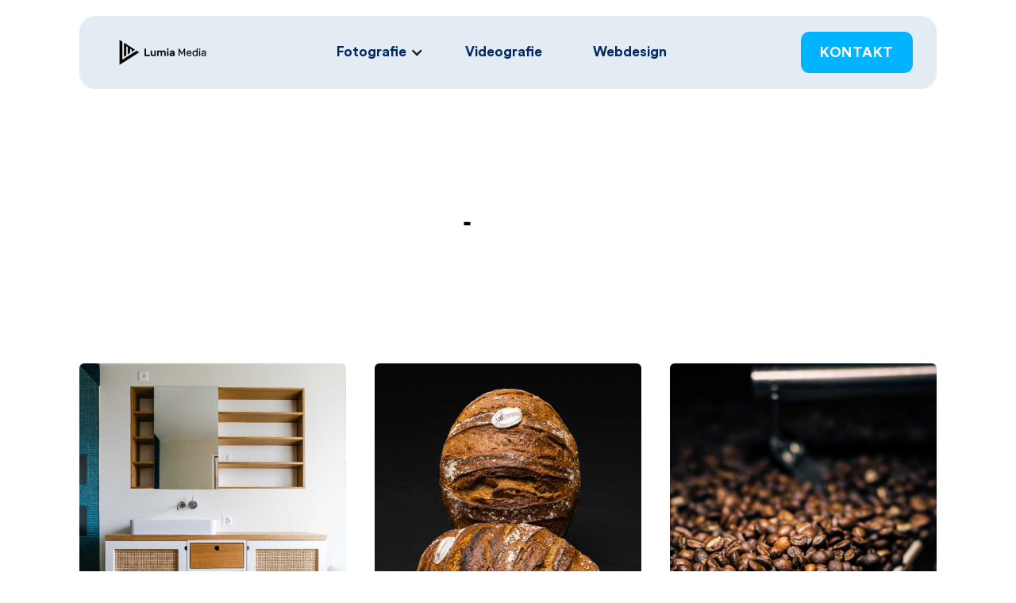

--- FILE ---
content_type: text/html; charset=utf-8
request_url: https://www.lumiamedia.ch/fotografie/produkt-fotografie-zug-luzern
body_size: 12240
content:
<!DOCTYPE html><!-- Last Published: Thu Jul 24 2025 11:21:55 GMT+0000 (Coordinated Universal Time) --><html data-wf-domain="www.lumiamedia.ch" data-wf-page="65fc48e01436bba07d691f04" data-wf-site="6272a62651fca9631eae1a44" lang="de"><head><meta charset="utf-8"/><title>Produktfotografie in Zug &amp; Luzern</title><meta content="Sie wollen Ihre Produkte attraktiv, professionell  &amp; modern vermarkten? Ihr Fotograf für Produktfotos mit eigenem Studio im Raum Zug &amp; Luzern." name="description"/><meta content="Produktfotografie in Zug &amp; Luzern" property="og:title"/><meta content="Sie wollen Ihre Produkte attraktiv, professionell  &amp; modern vermarkten? Ihr Fotograf für Produktfotos mit eigenem Studio im Raum Zug &amp; Luzern." property="og:description"/><meta content="Produktfotografie in Zug &amp; Luzern" property="twitter:title"/><meta content="Sie wollen Ihre Produkte attraktiv, professionell  &amp; modern vermarkten? Ihr Fotograf für Produktfotos mit eigenem Studio im Raum Zug &amp; Luzern." property="twitter:description"/><meta property="og:type" content="website"/><meta content="summary_large_image" name="twitter:card"/><meta content="width=device-width, initial-scale=1" name="viewport"/><link href="https://cdn.prod.website-files.com/6272a62651fca9631eae1a44/css/lumia-media.webflow.shared.e2b8bd81c.min.css" rel="stylesheet" type="text/css"/><link href="https://fonts.googleapis.com" rel="preconnect"/><link href="https://fonts.gstatic.com" rel="preconnect" crossorigin="anonymous"/><script src="https://ajax.googleapis.com/ajax/libs/webfont/1.6.26/webfont.js" type="text/javascript"></script><script type="text/javascript">WebFont.load({  google: {    families: ["Montserrat:100,100italic,200,200italic,300,300italic,400,400italic,500,500italic,600,600italic,700,700italic,800,800italic,900,900italic"]  }});</script><script type="text/javascript">!function(o,c){var n=c.documentElement,t=" w-mod-";n.className+=t+"js",("ontouchstart"in o||o.DocumentTouch&&c instanceof DocumentTouch)&&(n.className+=t+"touch")}(window,document);</script><link href="https://cdn.prod.website-files.com/6272a62651fca9631eae1a44/62824327e2858c1507034ddf_favicon-32x32.png" rel="shortcut icon" type="image/x-icon"/><link href="https://cdn.prod.website-files.com/6272a62651fca9631eae1a44/628243e0b32aa003d4fa0e43_aalogo.png" rel="apple-touch-icon"/><link href="https://www.lumiamedia.ch//fotografie/produkt-fotografie-zug-luzern" rel="canonical"/><script async="" src="https://www.googletagmanager.com/gtag/js?id=G-QNPY0VKGXC"></script><script type="text/javascript">window.dataLayer = window.dataLayer || [];function gtag(){dataLayer.push(arguments);}gtag('set', 'developer_id.dZGVlNj', true);gtag('js', new Date());gtag('config', 'G-QNPY0VKGXC');</script><script type="text/javascript">!function(f,b,e,v,n,t,s){if(f.fbq)return;n=f.fbq=function(){n.callMethod?n.callMethod.apply(n,arguments):n.queue.push(arguments)};if(!f._fbq)f._fbq=n;n.push=n;n.loaded=!0;n.version='2.0';n.agent='plwebflow';n.queue=[];t=b.createElement(e);t.async=!0;t.src=v;s=b.getElementsByTagName(e)[0];s.parentNode.insertBefore(t,s)}(window,document,'script','https://connect.facebook.net/en_US/fbevents.js');fbq('init', '966130951462099');fbq('track', 'PageView');</script><!-- Google Tag Manager -->
<script>(function(w,d,s,l,i){w[l]=w[l]||[];w[l].push({'gtm.start':
new Date().getTime(),event:'gtm.js'});var f=d.getElementsByTagName(s)[0],
j=d.createElement(s),dl=l!='dataLayer'?'&l='+l:'';j.async=true;j.src=
'https://www.googletagmanager.com/gtm.js?id='+i+dl;f.parentNode.insertBefore(j,f);
})(window,document,'script','dataLayer','GTM-NWRMB4J');</script>
<!-- End Google Tag Manager -->

<!-- Finsweet Cookie Consent -->
<script async src="https://cdn.jsdelivr.net/npm/@finsweet/cookie-consent@1/fs-cc.js" fs-cc-mode="opt-in"></script><style>

.without-fill {
  -webkit-text-fill-color: transparent;
  -webkit-text-stroke: 1px #000;
}

</style></head><body data-scroll-time="1.5"><div class="cookie-banner"><div fs-cc="banner" class="fs-cc-banner_component"><div class="fs-cc-banner_container"><div class="fs-cc-banner_text">Durch Klicken auf „Akzeptieren“ stimmen Sie der Speicherung von Cookies auf Ihrem Gerät zu, um die Navigation auf der Seite zu verbessern, die Nutzung der Seite zu analysieren und unsere Marketingbemühungen zu unterstützen. Weitere Informationen finden Sie in unserer <a href="#" class="fs-cc-banner_text-link">Datenschutzerklärung.</a></div><div class="fs-cc-banner_buttons-wrapper"><a fs-cc="open-preferences" href="#" class="fs-cc-banner_text-link">Präferenzen</a><a fs-cc="deny" href="#" class="fs-cc-banner_button fs-cc-button-alt w-button">Ablehnen</a><a fs-cc="allow" href="#" class="fs-cc-banner_button w-button">Akzeptieren</a><div fs-cc="close" class="fs-cc-banner_close"><div class="fs-cc-banner_close-icon w-embed"><svg fill="currentColor" aria-hidden="true" focusable="false" viewBox="0 0 16 16">
	<path d="M9.414 8l4.293-4.293-1.414-1.414L8 6.586 3.707 2.293 2.293 3.707 6.586 8l-4.293 4.293 1.414 1.414L8 9.414l4.293 4.293 1.414-1.414L9.414 8z"></path>
</svg></div></div></div></div><div fs-cc="interaction" class="fs-cc-banner_trigger"></div></div><div fs-cc="manager" class="fs-cc-manager_component"><div fs-cc="open-preferences" class="fs-cc-manager_button"><div class="fs-cc-manager_icon w-embed"><svg viewBox="0 0 54 54" fill="none" xmlns="http://www.w3.org/2000/svg">
<g clip-path="url(#clip0)">
<path d="M52.631 30.3899C52.229 30.4443 51.8161 30.4769 51.3924 30.4769C47.5135 30.4769 44.2322 27.9344 43.1022 24.4358C42.9066 23.8382 42.4177 23.371 41.7984 23.2624C35.3553 22.0346 30.4877 16.3847 30.4877 9.5831C30.4877 6.72555 31.3461 4.07445 32.8237 1.86881C33.1714 1.34728 32.8781 0.641046 32.2588 0.521529C30.5529 0.173843 28.8036 0 27 0C12.093 0 0 12.093 0 27C0 41.907 12.093 54 27 54C40.4402 54 51.5553 44.2213 53.6415 31.3678C53.7392 30.7811 53.2068 30.303 52.631 30.3899Z" fill="#4264D1"/>
<path d="M14.8093 21.7738C16.7355 21.7738 18.297 20.2123 18.297 18.2861C18.297 16.3599 16.7355 14.7984 14.8093 14.7984C12.883 14.7984 11.3215 16.3599 11.3215 18.2861C11.3215 20.2123 12.883 21.7738 14.8093 21.7738Z" fill="#6CE2FF"/>
<path d="M16.5477 38.3215C17.9879 38.3215 19.1554 37.154 19.1554 35.7138C19.1554 34.2737 17.9879 33.1062 16.5477 33.1062C15.1075 33.1062 13.9401 34.2737 13.9401 35.7138C13.9401 37.154 15.1075 38.3215 16.5477 38.3215Z" fill="#6CE2FF"/>
<path d="M38.2129 7.06237L37.963 8.56177C37.7565 9.78953 38.4519 10.9956 39.6254 11.441L41.8419 12.2668C43.2978 12.8101 44.9167 11.9626 45.297 10.4523L46.0901 7.3014C46.5791 5.33481 44.7429 3.58551 42.8089 4.16137L40.06 4.98712C39.093 5.26961 38.3759 6.07364 38.2129 7.06237Z" fill="#6CE2FF"/>
<path d="M47.0354 16.5477L45.9815 17.0692C45.1557 17.4821 44.7972 18.4708 45.1557 19.3183L46.0032 21.2958C46.5139 22.4909 48.1111 22.7191 48.9477 21.7195L50.3058 20.0897C50.9469 19.3183 50.8056 18.1774 50.0125 17.5799L48.8608 16.7106C48.3284 16.3195 47.6221 16.2543 47.0354 16.5477Z" fill="#6CE2FF"/>
<path d="M52.2615 13.06C53.2216 13.06 53.9999 12.2816 53.9999 11.3215C53.9999 10.3614 53.2216 9.5831 52.2615 9.5831C51.3014 9.5831 50.5231 10.3614 50.5231 11.3215C50.5231 12.2816 51.3014 13.06 52.2615 13.06Z" fill="#6CE2FF"/>
<path d="M30.2704 50.7296C15.3634 50.7296 3.27042 38.6366 3.27042 23.7296C3.27042 17.1018 5.66076 11.039 9.61569 6.34528C3.73763 11.2998 0 18.7099 0 27C0 41.907 12.093 54 27 54C35.2901 54 42.7002 50.2732 47.6439 44.3952C42.9501 48.3501 36.8873 50.7296 30.2704 50.7296Z" fill="#4264D1"/>
<path d="M42.2222 10.2459C40.7662 9.70263 39.897 8.19236 40.1469 6.64951L40.4403 4.86761L40.0274 4.98713C39.0712 5.26963 38.365 6.07365 38.202 7.06238L37.9521 8.56178C37.7457 9.78955 38.4411 10.9956 39.6145 11.4411L41.831 12.2668C43.0044 12.7014 44.2648 12.2342 44.9167 11.2563L42.2222 10.2459Z" fill="#4264D1"/>
<path d="M47.8612 20.1658L46.905 17.9276C46.7203 17.5038 46.7095 17.0584 46.8181 16.6455L45.9815 17.0692C45.1557 17.4821 44.7972 18.4708 45.1557 19.3183L46.0032 21.2958C46.5139 22.491 48.1111 22.7191 48.9477 21.7195L49.2845 21.3175C48.6869 21.198 48.1328 20.8069 47.8612 20.1658Z" fill="#4264D1"/>
<path d="M16.6563 19.9268C14.7332 19.9268 13.1686 18.3622 13.1686 16.4391C13.1686 15.961 13.2664 15.4938 13.4402 15.0809C12.1907 15.6133 11.3107 16.8519 11.3107 18.2861C11.3107 20.2093 12.8753 21.7739 14.7984 21.7739C16.2435 21.7739 17.4821 20.8938 18.0036 19.6443C17.6016 19.829 17.1344 19.9268 16.6563 19.9268Z" fill="white"/>
<path d="M17.9059 36.9634C16.4608 36.9634 15.2982 35.79 15.2982 34.3557C15.2982 33.9863 15.3743 33.6386 15.5155 33.3235C14.592 33.7256 13.9401 34.6491 13.9401 35.7248C13.9401 37.1698 15.1135 38.3324 16.5477 38.3324C17.6234 38.3324 18.5469 37.6805 18.9489 36.757C18.623 36.8873 18.2753 36.9634 17.9059 36.9634Z" fill="white"/>
<path d="M33.0954 41.8093C35.0216 41.8093 36.5831 40.2477 36.5831 38.3215C36.5831 36.3953 35.0216 34.8338 33.0954 34.8338C31.1692 34.8338 29.6077 36.3953 29.6077 38.3215C29.6077 40.2477 31.1692 41.8093 33.0954 41.8093Z" fill="#6CE2FF"/>
<path d="M34.9425 39.9513C33.0193 39.9513 31.4547 38.3867 31.4547 36.4636C31.4547 35.9855 31.5525 35.5183 31.7264 35.1054C30.4769 35.6378 29.5968 36.8765 29.5968 38.3107C29.5968 40.2338 31.1614 41.7984 33.0845 41.7984C34.5296 41.7984 35.7682 40.9183 36.2898 39.6688C35.8877 39.8535 35.4314 39.9513 34.9425 39.9513Z" fill="white"/>
<path d="M27.8063 22.9281C27.9601 21.9804 27.3165 21.0874 26.3688 20.9336C25.421 20.7798 24.5281 21.4234 24.3743 22.3711C24.2205 23.3188 24.864 24.2118 25.8118 24.3656C26.7595 24.5194 27.6525 23.8758 27.8063 22.9281Z" fill="#6CE2FF"/>
<path d="M42.6785 35.6487C42.798 35.6487 42.9284 35.6161 43.0371 35.5618C43.4391 35.3553 43.602 34.8664 43.4065 34.4644L42.5373 32.726C42.3308 32.3239 41.8419 32.161 41.4399 32.3565C41.0379 32.563 40.8749 33.0519 41.0705 33.4539L41.9397 35.1924C42.0918 35.4857 42.3743 35.6487 42.6785 35.6487Z" fill="white"/>
<path d="M33.0954 30.4225C33.2149 30.4225 33.3453 30.39 33.4539 30.3356L35.1923 29.4664C35.5944 29.26 35.7573 28.771 35.5618 28.369C35.3553 27.967 34.8664 27.804 34.4644 27.9996L32.726 28.8688C32.3239 29.0753 32.161 29.5642 32.3565 29.9662C32.5087 30.2596 32.802 30.4225 33.0954 30.4225Z" fill="white"/>
<path d="M8.85515 28.2386C8.9964 28.5211 9.28976 28.6841 9.58312 28.6841C9.70263 28.6841 9.83302 28.6515 9.94167 28.5972C10.3437 28.3908 10.5067 27.9018 10.3111 27.4998L9.44187 25.7614C9.23543 25.3594 8.7465 25.1964 8.34449 25.392C7.94247 25.5984 7.7795 26.0873 7.97507 26.4894L8.85515 28.2386Z" fill="white"/>
<path d="M22.2845 41.9505L20.5461 42.8197C20.1441 43.0262 19.9811 43.5151 20.1767 43.9171C20.3179 44.1996 20.6113 44.3626 20.9046 44.3626C21.0242 44.3626 21.1545 44.33 21.2632 44.2757L23.0016 43.4064C23.4036 43.2 23.5666 42.7111 23.371 42.3091C23.1755 41.907 22.6865 41.7441 22.2845 41.9505Z" fill="white"/>
<path d="M23.2189 9.00724L22.3497 8.13802C22.0346 7.82293 21.5131 7.82293 21.198 8.13802C20.8829 8.45311 20.8829 8.97464 21.198 9.28973L22.0672 10.1589C22.2302 10.3219 22.4366 10.398 22.6431 10.398C22.8495 10.398 23.0559 10.3219 23.2189 10.1589C23.5449 9.84385 23.5449 9.32233 23.2189 9.00724Z" fill="white"/>
<path d="M19.4596 28.1626C19.1445 28.4777 19.1445 28.9992 19.4596 29.3143L20.3288 30.1835C20.4918 30.3465 20.6982 30.4226 20.9047 30.4226C21.1111 30.4226 21.3175 30.3465 21.4805 30.1835C21.7956 29.8684 21.7956 29.3469 21.4805 29.0318L20.6113 28.1626C20.2853 27.8475 19.7747 27.8475 19.4596 28.1626Z" fill="white"/>
<path d="M29.6729 47.0354V47.9046C29.6729 48.3501 30.0423 48.7195 30.4877 48.7195C30.9332 48.7195 31.3026 48.3501 31.3026 47.9046V47.0354C31.3026 46.5899 30.9332 46.2205 30.4877 46.2205C30.0423 46.2205 29.6729 46.5791 29.6729 47.0354Z" fill="white"/>
<path d="M25.8374 15.3851L26.7067 14.5159C27.0217 14.2008 27.0217 13.6793 26.7067 13.3642C26.3916 13.0491 25.87 13.0491 25.5549 13.3642L24.6857 14.2334C24.3706 14.5485 24.3706 15.07 24.6857 15.3851C24.8487 15.5481 25.0551 15.6241 25.2616 15.6241C25.468 15.6241 25.6745 15.5372 25.8374 15.3851Z" fill="white"/>
</g>
<defs>
<clipPath id="clip0">
<rect width="54" height="54" fill="white"/>
</clipPath>
</defs>
</svg></div></div><div fs-cc="interaction" class="fs-cc-manager_trigger"></div></div><div fs-cc-scroll="disable" fs-cc="preferences" class="fs-cc-prefs_component w-form"><form id="cookie-preferences" name="wf-form-Cookie-Preferences" data-name="Cookie Preferences" method="get" class="fs-cc-prefs_form" data-wf-page-id="65fc48e01436bba07d691f04" data-wf-element-id="15f4d9d7-4ed0-ae46-c463-1ef9e8ba2102"><div fs-cc="close" class="fs-cc-prefs_close"><div class="fs-cc-prefs_close-icon w-embed"><svg fill="currentColor" aria-hidden="true" focusable="false" viewBox="0 0 16 24">
	<path d="M9.414 8l4.293-4.293-1.414-1.414L8 6.586 3.707 2.293 2.293 3.707 6.586 8l-4.293 4.293 1.414 1.414L8 9.414l4.293 4.293 1.414-1.414L9.414 8z"></path>
</svg></div></div><div class="fs-cc-prefs_content"><div class="fs-cc-prefs_space-small"><div class="fs-cc-prefs_title">Datenschutz-Präferenzen</div></div><div class="fs-cc-prefs_space-small"><div class="fs-cc-prefs_text">Wenn Sie Websites besuchen, können diese Daten in Ihrem Browser speichern oder abrufen. Diese Speicherung ist oft notwendig für die grundlegende Funktionalität der Website. Die Speicherung kann für Marketing, Analytik und Personalisierung der Seite verwendet werden, wie zum Beispiel das Speichern Ihrer Vorlieben. Datenschutz ist uns wichtig, daher haben Sie die Möglichkeit, bestimmte Arten der Speicherung zu deaktivieren, die für die grundlegende Funktionsweise der Website möglicherweise nicht notwendig sind. Das Blockieren von Kategorien kann Ihr Erlebnis auf der Website beeinflussen.</div></div><div class="fs-cc-prefs_space-medium"><a fs-cc="deny" href="#" class="fs-cc-prefs_button fs-cc-button-alt w-button">Alle Cookies ablehnen</a><a fs-cc="allow" href="#" class="fs-cc-prefs_button w-button">Alle Cookies annehmen</a></div><div class="fs-cc-prefs_space-small"><div class="fs-cc-prefs_title">Einwilligungspräferenzen nach Kategorie</div></div><div class="fs-cc-prefs_option"><div class="fs-cc-prefs_toggle-wrapper"><div class="fs-cc-prefs_label">Notwendig</div><div class="fs-cc-prefs_text"><strong>Immer Aktiv</strong></div></div><div class="fs-cc-prefs_text">Diese Elemente sind erforderlich, um die grundlegende Funktionalität der Website zu ermöglichen.</div></div><div class="fs-cc-prefs_option"><div class="fs-cc-prefs_toggle-wrapper"><div class="fs-cc-prefs_label">Marketing</div><label class="w-checkbox fs-cc-prefs_checkbox-field"><input type="checkbox" id="marketing-2" name="marketing-2" data-name="Marketing 2" fs-cc-checkbox="marketing" class="w-checkbox-input fs-cc-prefs_checkbox"/><span for="marketing-2" class="fs-cc-prefs_checkbox-label w-form-label">Essential</span><div class="fs-cc-prefs_toggle"></div></label></div><div class="fs-cc-prefs_text">Diese Elemente werden verwendet, um Werbung zu liefern, die relevanter für Sie und Ihre Interessen ist. Sie können auch dazu verwendet werden, die Anzahl der Male, die Sie eine Werbung sehen, zu begrenzen und die Wirksamkeit von Werbekampagnen zu messen. Werbenetzwerke platzieren sie normalerweise mit Erlaubnis des Websitebetreibers.</div></div><div class="fs-cc-prefs_option"><div class="fs-cc-prefs_toggle-wrapper"><div class="fs-cc-prefs_label">Personalisierung</div><label class="w-checkbox fs-cc-prefs_checkbox-field"><input type="checkbox" id="personalization-2" name="personalization-2" data-name="Personalization 2" fs-cc-checkbox="personalization" class="w-checkbox-input fs-cc-prefs_checkbox"/><span for="personalization-2" class="fs-cc-prefs_checkbox-label w-form-label">Essential</span><div class="fs-cc-prefs_toggle"></div></label></div><div class="fs-cc-prefs_text">Diese Elemente ermöglichen es der Website, sich an von Ihnen getroffene Auswahlmöglichkeiten zu erinnern (wie Ihren Benutzernamen, Sprache oder die Region, in der Sie sich befinden) und bieten verbesserte, persönlichere Funktionen. Beispielsweise kann eine Website Ihnen lokale Wetterberichte oder Verkehrsnachrichten bereitstellen, indem sie Daten über Ihren aktuellen Standort speichert.</div></div><div class="fs-cc-prefs_option"><div class="fs-cc-prefs_toggle-wrapper"><div class="fs-cc-prefs_label">Analytics</div><label class="w-checkbox fs-cc-prefs_checkbox-field"><input type="checkbox" id="analytics-2" name="analytics-2" data-name="Analytics 2" fs-cc-checkbox="analytics" class="w-checkbox-input fs-cc-prefs_checkbox"/><span for="analytics-2" class="fs-cc-prefs_checkbox-label w-form-label">Essential</span><div class="fs-cc-prefs_toggle"></div></label></div><div class="fs-cc-prefs_text">Diese Elemente helfen dem Websitebetreiber zu verstehen, wie seine Website funktioniert, wie Besucher mit der Site interagieren und ob es möglicherweise technische Probleme gibt. Dieser Speichertyp sammelt normalerweise keine Informationen, die einen Besucher identifizieren.</div></div><div class="fs-cc-prefs_buttons-wrapper"><a fs-cc="submit" href="#" class="fs-cc-prefs_button w-button">Meine Präferenzen bestätigen</a></div><input type="submit" data-wait="Please wait..." class="fs-cc-prefs_submit-hide w-button" value="Submit"/><div class="w-embed"><style>
/* smooth scrolling on iOS devices */
.fs-cc-prefs_content{-webkit-overflow-scrolling: touch}
</style></div></div></form><div class="w-form-done"></div><div class="w-form-fail"></div><div fs-cc="close" class="fs-cc-prefs_overlay"></div><div fs-cc="interaction" class="fs-cc-prefs_trigger"></div></div></div><div data-animation="default" class="navbar_component w-nav" data-easing2="ease" fs-scrolldisable-element="smart-nav" data-easing="ease" data-collapse="medium" data-w-id="e14a517f-4c30-329f-0e47-7edace694cdd" role="banner" data-duration="400"><div class="navbar_container-2 home"><a href="/#" id="w-node-_2339d8dd-635b-2ad5-01f4-32f985e12ba9-7d691f04" class="navbar_logo-link w-nav-brand"><img src="https://cdn.prod.website-files.com/6272a62651fca9631eae1a44/6273afc4a22e4508c3437ab5_2000px_Horizontal_Lumia-Media_Black%20(1).webp" loading="lazy" width="154" sizes="154px" alt="Lumia Media Logo" srcset="https://cdn.prod.website-files.com/6272a62651fca9631eae1a44/6273afc4a22e4508c3437ab5_2000px_Horizontal_Lumia-Media_Black%20(1)-p-500.webp 500w, https://cdn.prod.website-files.com/6272a62651fca9631eae1a44/6273afc4a22e4508c3437ab5_2000px_Horizontal_Lumia-Media_Black%20(1)-p-800.webp 800w, https://cdn.prod.website-files.com/6272a62651fca9631eae1a44/6273afc4a22e4508c3437ab5_2000px_Horizontal_Lumia-Media_Black%20(1).webp 1999w" class="image-6"/></a><nav role="navigation" id="w-node-_2339d8dd-635b-2ad5-01f4-32f985e12bab-7d691f04" class="navbar_menu is-page-height-tablet w-nav-menu"><div data-hover="false" data-delay="0" class="w-dropdown"><div class="dropdown-toggle w-dropdown-toggle"><div class="w-icon-dropdown-toggle"></div><div class="navbar_link">Fotografie</div></div><nav class="dropdown-list w-dropdown-list"><a href="#" class="dropdown-hover w-dropdown-link">Automobil</a><a href="/fotografie/business-fotografie-zug-luzern" class="dropdown-hover w-dropdown-link">Corporate</a><a href="/fotografie/event-fotografie-zug-luzern" class="dropdown-hover w-dropdown-link">Event</a><a href="/fotografie/architektur-fotografie-zug-luzern" class="dropdown-hover w-dropdown-link">Immobilien</a><a href="/fotografie/portrait-fotografie-zug-luzern" class="dropdown-hover w-dropdown-link">Portrait</a><a href="/fotografie/produkt-fotografie-zug-luzern" aria-current="page" class="dropdown-hover w-dropdown-link w--current">Produkt</a></nav></div><a href="/videografie-zug-luzern" class="navbar_link w-nav-link">Videografie</a><a href="/webdesign-zug-luzern" class="navbar_link w-nav-link">Webdesign</a><a href="#" class="navbar_link-copy w-nav-link">Kontakt</a><a href="#" class="button-2 is-hamburger w-button">kontakt</a></nav><div id="w-node-_2339d8dd-635b-2ad5-01f4-32f985e12bc6-7d691f04" class="navbar_button-wrapper"><a href="#kontaktformular" class="button-copy w-button">Kontakt</a><div class="navbar_menu-button w-nav-button"><div class="menu-icon"><div class="menu-icon2_line-top"></div><div class="menu-icon2_line-middle"><div class="menu-icon_line-middle-inner"></div></div><div class="menu-icon2_line-bottom"></div></div></div></div></div></div><section class="section-13"></section><div data-w-id="42d0e2d9-7422-6b8a-e006-eec239b01bc2" class="section hero fotografie-section"><div class="container gray"><div data-w-id="9094cdfe-6ce6-55f2-7de4-70e67a03c455" class="hero_wrap"><div data-w-id="be55905c-7711-2b4f-c7bb-1067c6c8beef" style="opacity:0" class="hero_text-wrap _0"><div class="overflow-hidden"><h1 class="h1"><span data-w-id="a9a00d89-8475-e028-bf03-441bc87c75e8" style="-webkit-transform:translate3d(0, 48px, 0) scale3d(1, 1, 1) rotateX(0) rotateY(0) rotateZ(0) skew(0, 0);-moz-transform:translate3d(0, 48px, 0) scale3d(1, 1, 1) rotateX(0) rotateY(0) rotateZ(0) skew(0, 0);-ms-transform:translate3d(0, 48px, 0) scale3d(1, 1, 1) rotateX(0) rotateY(0) rotateZ(0) skew(0, 0);transform:translate3d(0, 48px, 0) scale3d(1, 1, 1) rotateX(0) rotateY(0) rotateZ(0) skew(0, 0);opacity:0" class="inline _2">Produktfotografie </span></h1></div><div data-w-id="ed9aca52-1fc2-04df-00f9-121bf589f4f3" style="-webkit-transform:translate3d(0, 48px, 0) scale3d(1, 1, 1) rotateX(0) rotateY(0) rotateZ(0) skew(0, 0);-moz-transform:translate3d(0, 48px, 0) scale3d(1, 1, 1) rotateX(0) rotateY(0) rotateZ(0) skew(0, 0);-ms-transform:translate3d(0, 48px, 0) scale3d(1, 1, 1) rotateX(0) rotateY(0) rotateZ(0) skew(0, 0);transform:translate3d(0, 48px, 0) scale3d(1, 1, 1) rotateX(0) rotateY(0) rotateZ(0) skew(0, 0);opacity:0" class="paragraph hero fotografie-text">Entdecken Sie die Welt der professionellen Produktfotografie bei Lumia Media in Zug, Luzern &amp; Umgebung, die Ihre Artikel in den Mittelpunkt stellt. Wir verstehen, dass jedes Produkt seine eigene Geschichte und seinen einzigartigen Charakter hat. Unsere Aufgabe ist es, diese Eigenschaften durch hochwertige Fotografie zu unterstreichen, um Ihre Produkte optimal zu präsentieren.</div></div></div></div><div data-w-id="abba69ac-79d5-6bb6-9092-06bfe8a1f652" style="display:flex;opacity:1" class="loader"><div data-w-id="6f5faea3-5850-162c-abba-9c308117d175" class="lottie" data-animation-type="lottie" data-src="https://cdn.prod.website-files.com/6272a62651fca9631eae1a44/6272a62651fca9d58aae1a60_loader.json" data-loop="1" data-direction="1" data-autoplay="1" data-is-ix2-target="0" data-renderer="svg" data-default-duration="2.9696361820138772" data-duration="0"></div></div></div><section class="section"><div class="div-responsive"><a href="#" class="lightbox-link w-inline-block w-lightbox"><img src="https://cdn.prod.website-files.com/img/placeholder-thumb.svg" loading="lazy" alt=""/><script type="application/json" class="w-json">{
  "items": [],
  "group": ""
}</script></a><div class="w-dyn-list"><div role="list" class="collection-list w-dyn-items"><div role="listitem" class="collection-item w-dyn-item"><div style="background-image:url(&quot;https://cdn.prod.website-files.com/643fb283a24b5e92c86110c8/64e3238f6227f3a62b77a830_2.jpg&quot;)" class="div-item-wrapper"><div class="html-embed-2 w-embed w-script"><a class="w-inline-block w-lightbox" href="#">
  <img src="https://cdn.prod.website-files.com/6272a62651fca9631eae1a44/64bfda962e75922d43466464_lumia-transparent.png" />
  <script class="w-json" type="application/json">
    {
      "group": "(your-group-name)", "items": [{
        "_id": "57e0683ebfc7a6d0523235b2",
        "cdnUrl": "https://cdn.prod.website-files.com/643fb283a24b5e92c86110c8/64e3238f6227f3a62b77a830_2.jpg",
       "type": "image",
       "url": "https://cdn.prod.website-files.com/643fb283a24b5e92c86110c8/64e3238f6227f3a62b77a830_2.jpg"
      }]
    }
  </script>
</a></div></div></div><div role="listitem" class="collection-item w-dyn-item"><div style="background-image:url(&quot;https://cdn.prod.website-files.com/643fb283a24b5e92c86110c8/64e32111830a9625877c0ba9__dsc0067-edit_optimized.jpg&quot;)" class="div-item-wrapper"><div class="html-embed-2 w-embed w-script"><a class="w-inline-block w-lightbox" href="#">
  <img src="https://cdn.prod.website-files.com/6272a62651fca9631eae1a44/64bfda962e75922d43466464_lumia-transparent.png" />
  <script class="w-json" type="application/json">
    {
      "group": "(your-group-name)", "items": [{
        "_id": "57e0683ebfc7a6d0523235b2",
        "cdnUrl": "https://cdn.prod.website-files.com/643fb283a24b5e92c86110c8/64e32111830a9625877c0ba9__dsc0067-edit_optimized.jpg",
       "type": "image",
       "url": "https://cdn.prod.website-files.com/643fb283a24b5e92c86110c8/64e32111830a9625877c0ba9__dsc0067-edit_optimized.jpg"
      }]
    }
  </script>
</a></div></div></div><div role="listitem" class="collection-item w-dyn-item"><div style="background-image:url(&quot;https://cdn.prod.website-files.com/643fb283a24b5e92c86110c8/64e320f5fc369c2b52996e90__dsc4032_optimized.jpg&quot;)" class="div-item-wrapper"><div class="html-embed-2 w-embed w-script"><a class="w-inline-block w-lightbox" href="#">
  <img src="https://cdn.prod.website-files.com/6272a62651fca9631eae1a44/64bfda962e75922d43466464_lumia-transparent.png" />
  <script class="w-json" type="application/json">
    {
      "group": "(your-group-name)", "items": [{
        "_id": "57e0683ebfc7a6d0523235b2",
        "cdnUrl": "https://cdn.prod.website-files.com/643fb283a24b5e92c86110c8/64e320f5fc369c2b52996e90__dsc4032_optimized.jpg",
       "type": "image",
       "url": "https://cdn.prod.website-files.com/643fb283a24b5e92c86110c8/64e320f5fc369c2b52996e90__dsc4032_optimized.jpg"
      }]
    }
  </script>
</a></div></div></div><div role="listitem" class="collection-item w-dyn-item"><div style="background-image:url(&quot;https://cdn.prod.website-files.com/643fb283a24b5e92c86110c8/64e320e098f50e6f17c4f0f7_copy-of-_dsc6050_optimized.jpg&quot;)" class="div-item-wrapper"><div class="html-embed-2 w-embed w-script"><a class="w-inline-block w-lightbox" href="#">
  <img src="https://cdn.prod.website-files.com/6272a62651fca9631eae1a44/64bfda962e75922d43466464_lumia-transparent.png" />
  <script class="w-json" type="application/json">
    {
      "group": "(your-group-name)", "items": [{
        "_id": "57e0683ebfc7a6d0523235b2",
        "cdnUrl": "https://cdn.prod.website-files.com/643fb283a24b5e92c86110c8/64e320e098f50e6f17c4f0f7_copy-of-_dsc6050_optimized.jpg",
       "type": "image",
       "url": "https://cdn.prod.website-files.com/643fb283a24b5e92c86110c8/64e320e098f50e6f17c4f0f7_copy-of-_dsc6050_optimized.jpg"
      }]
    }
  </script>
</a></div></div></div><div role="listitem" class="collection-item w-dyn-item"><div style="background-image:url(&quot;https://cdn.prod.website-files.com/643fb283a24b5e92c86110c8/64e320e99ab1e9abf565d240_kokosblu%E2%95%A0%C3%AAtenzucker_optimized.jpg&quot;)" class="div-item-wrapper"><div class="html-embed-2 w-embed w-script"><a class="w-inline-block w-lightbox" href="#">
  <img src="https://cdn.prod.website-files.com/6272a62651fca9631eae1a44/64bfda962e75922d43466464_lumia-transparent.png" />
  <script class="w-json" type="application/json">
    {
      "group": "(your-group-name)", "items": [{
        "_id": "57e0683ebfc7a6d0523235b2",
        "cdnUrl": "https://cdn.prod.website-files.com/643fb283a24b5e92c86110c8/64e320e99ab1e9abf565d240_kokosblu%E2%95%A0%C3%AAtenzucker_optimized.jpg",
       "type": "image",
       "url": "https://cdn.prod.website-files.com/643fb283a24b5e92c86110c8/64e320e99ab1e9abf565d240_kokosblu%E2%95%A0%C3%AAtenzucker_optimized.jpg"
      }]
    }
  </script>
</a></div></div></div><div role="listitem" class="collection-item w-dyn-item"><div style="background-image:url(&quot;https://cdn.prod.website-files.com/643fb283a24b5e92c86110c8/64c7a8ab152b5caa50005367_1.jpg&quot;)" class="div-item-wrapper"><div class="html-embed-2 w-embed w-script"><a class="w-inline-block w-lightbox" href="#">
  <img src="https://cdn.prod.website-files.com/6272a62651fca9631eae1a44/64bfda962e75922d43466464_lumia-transparent.png" />
  <script class="w-json" type="application/json">
    {
      "group": "(your-group-name)", "items": [{
        "_id": "57e0683ebfc7a6d0523235b2",
        "cdnUrl": "https://cdn.prod.website-files.com/643fb283a24b5e92c86110c8/64c7a8ab152b5caa50005367_1.jpg",
       "type": "image",
       "url": "https://cdn.prod.website-files.com/643fb283a24b5e92c86110c8/64c7a8ab152b5caa50005367_1.jpg"
      }]
    }
  </script>
</a></div></div></div><div role="listitem" class="collection-item w-dyn-item"><div style="background-image:url(&quot;https://cdn.prod.website-files.com/643fb283a24b5e92c86110c8/64c7a86b0a6c5656248dae4a_2.jpg&quot;)" class="div-item-wrapper"><div class="html-embed-2 w-embed w-script"><a class="w-inline-block w-lightbox" href="#">
  <img src="https://cdn.prod.website-files.com/6272a62651fca9631eae1a44/64bfda962e75922d43466464_lumia-transparent.png" />
  <script class="w-json" type="application/json">
    {
      "group": "(your-group-name)", "items": [{
        "_id": "57e0683ebfc7a6d0523235b2",
        "cdnUrl": "https://cdn.prod.website-files.com/643fb283a24b5e92c86110c8/64c7a86b0a6c5656248dae4a_2.jpg",
       "type": "image",
       "url": "https://cdn.prod.website-files.com/643fb283a24b5e92c86110c8/64c7a86b0a6c5656248dae4a_2.jpg"
      }]
    }
  </script>
</a></div></div></div><div role="listitem" class="collection-item w-dyn-item"><div style="background-image:url(&quot;https://cdn.prod.website-files.com/643fb283a24b5e92c86110c8/64c7a88db3f2e76b88df338d_3.jpg&quot;)" class="div-item-wrapper"><div class="html-embed-2 w-embed w-script"><a class="w-inline-block w-lightbox" href="#">
  <img src="https://cdn.prod.website-files.com/6272a62651fca9631eae1a44/64bfda962e75922d43466464_lumia-transparent.png" />
  <script class="w-json" type="application/json">
    {
      "group": "(your-group-name)", "items": [{
        "_id": "57e0683ebfc7a6d0523235b2",
        "cdnUrl": "https://cdn.prod.website-files.com/643fb283a24b5e92c86110c8/64c7a88db3f2e76b88df338d_3.jpg",
       "type": "image",
       "url": "https://cdn.prod.website-files.com/643fb283a24b5e92c86110c8/64c7a88db3f2e76b88df338d_3.jpg"
      }]
    }
  </script>
</a></div></div></div><div role="listitem" class="collection-item w-dyn-item"><div style="background-image:url(&quot;https://cdn.prod.website-files.com/643fb283a24b5e92c86110c8/64c7a8760ecf41853a98a8ac_4.jpg&quot;)" class="div-item-wrapper"><div class="html-embed-2 w-embed w-script"><a class="w-inline-block w-lightbox" href="#">
  <img src="https://cdn.prod.website-files.com/6272a62651fca9631eae1a44/64bfda962e75922d43466464_lumia-transparent.png" />
  <script class="w-json" type="application/json">
    {
      "group": "(your-group-name)", "items": [{
        "_id": "57e0683ebfc7a6d0523235b2",
        "cdnUrl": "https://cdn.prod.website-files.com/643fb283a24b5e92c86110c8/64c7a8760ecf41853a98a8ac_4.jpg",
       "type": "image",
       "url": "https://cdn.prod.website-files.com/643fb283a24b5e92c86110c8/64c7a8760ecf41853a98a8ac_4.jpg"
      }]
    }
  </script>
</a></div></div></div><div role="listitem" class="collection-item w-dyn-item"><div style="background-image:url(&quot;https://cdn.prod.website-files.com/643fb283a24b5e92c86110c8/64c7a87268baad83144ee2cc_5.jpg&quot;)" class="div-item-wrapper"><div class="html-embed-2 w-embed w-script"><a class="w-inline-block w-lightbox" href="#">
  <img src="https://cdn.prod.website-files.com/6272a62651fca9631eae1a44/64bfda962e75922d43466464_lumia-transparent.png" />
  <script class="w-json" type="application/json">
    {
      "group": "(your-group-name)", "items": [{
        "_id": "57e0683ebfc7a6d0523235b2",
        "cdnUrl": "https://cdn.prod.website-files.com/643fb283a24b5e92c86110c8/64c7a87268baad83144ee2cc_5.jpg",
       "type": "image",
       "url": "https://cdn.prod.website-files.com/643fb283a24b5e92c86110c8/64c7a87268baad83144ee2cc_5.jpg"
      }]
    }
  </script>
</a></div></div></div></div></div></div></section><div data-w-id="9a400f76-82e3-f546-d111-8f801b1b5dda" class="section hero fotografie-section"><div class="container gray"><div class="hero_wrap"><div class="hero_text-wrap _0"><div class="overflow-hidden"></div><h2 class="heading-4"><strong class="bold-text-4">Warum sollten Sie uns Ihre Produkte fotografieren lassen?</strong></h2><p class="paragraph-5">Unser Team bringt eine Mischung aus technischem Know-how und kreativer Vision in die Produktfotografie ein. Wir legen grossen Wert auf Details und arbeiten daran, die Besonderheiten jedes Produkts hervorzuheben. Egal, ob es sich um kleine Handwerkskunst oder grosse industrielle Artikel handelt, wir sorgen dafür, dass Ihre Produkte in bestem Licht und aus den richtigen Winkeln abgebildet werden. Unsere Fotos sollen nicht nur zeigen, sondern auch die Qualität und den Wert Ihrer Produkte vermitteln.</p><h2 class="heading-4"><strong class="bold-text-5">Detailreich, Professionell, Überzeugend</strong></h2><p class="paragraph-5">Die Herausforderung bei der Produktfotografie liegt darin, Bilder zu erstellen, die sowohl ästhetisch ansprechend als auch verkaufsfördernd sind. Wir bei Lumia Media verstehen, wie wichtig es ist, dass Ihre Produktbilder sowohl online als auch in Printmedien überzeugen. Deshalb setzen wir auf eine Kombination aus moderner Beleuchtungstechnik, sorgfältiger Komposition und postproduktiver Bearbeitung, um sicherzustellen, dass jedes Foto die Einzigartigkeit Ihres Produkts zur Geltung bringt. Unsere Produktfotografie ist darauf ausgerichtet, Ihr Produktportfolio zu bereichern und Ihre Verkaufschancen zu maximieren.</p></div></div></div><div class="loader"><div class="lottie" data-w-id="9a400f76-82e3-f546-d111-8f801b1b5df0" data-animation-type="lottie" data-src="https://cdn.prod.website-files.com/6272a62651fca9631eae1a44/6272a62651fca9d58aae1a60_loader.json" data-loop="1" data-direction="1" data-autoplay="1" data-is-ix2-target="0" data-renderer="svg" data-default-duration="2.9696361820138772" data-duration="0"></div></div></div><div id="Footer" data-w-id="957d9385-2e79-1f55-e3ff-38f8b5aa4f21" class="section footer"><div class="container"><div class="footer-wrap"><div class="footer_cta"><h2 class="h2">Noch fragen ?</h2><div class="footer-text">Enter your email below and you’ll be the first to know when Social Connect launches.</div></div><div class="line"></div><div class="fotter_bottom-wrap"><div class="small">© 2022 Lumia Media</div><div class="footer-flex"><a href="#" class="small right">AGB</a><a href="#" class="small right">Kontakt</a></div></div></div></div></div><section id="kontaktformular" class="contact-form gray"><div class="w-layout-blockcontainer w-container"><div class="footer_cta"><h2 class="h2">Noch Fragen ?</h2><div class="footer-text">Sie haben Fragen oder möchten mehr über unsere Services erfahren? Zögern Sie nicht, uns zu kontaktieren - wir sind für Sie da.</div><div class="form-block-2 w-form"><form id="wf-form-Hero-Form" name="wf-form-Hero-Form" data-name="Hero Form" method="get" class="hero-form" data-wf-page-id="65fc48e01436bba07d691f04" data-wf-element-id="b72ba206-aee0-6119-5b71-12e4c77f4153"><a href="https://calendly.com/lumiamedia/30min?month=2023-03" target="_blank" class="button2 w-button">Erstgespräch vereinbaren</a><img src="https://cdn.prod.website-files.com/6272a62651fca9631eae1a44/6413441d7ee9a6dd1185dfef_bounce.webp" loading="lazy" width="43" alt="" class="image-7"/><input class="form-field w-input" maxlength="256" name="email-2" data-name="Email 2" placeholder="Ihre Handynummer" type="tel" id="email-2" required=""/></form><div class="success-message w-form-done"><div>Wir werden uns baldmöglichst bei dir melden!</div></div><div class="error-message w-form-fail"><div class="error-text">Bitte gib deine Handynummer ein.</div></div></div></div><div class="footer_cta"></div></div><section class="section-14"><div data-w-id="b72ba206-aee0-6119-5b71-12e4c77f4160" style="-webkit-transform:translate3d(0, 100px, 0) scale3d(1, 1, 1) rotateX(0) rotateY(0) rotateZ(0) skew(0, 0);-moz-transform:translate3d(0, 100px, 0) scale3d(1, 1, 1) rotateX(0) rotateY(0) rotateZ(0) skew(0, 0);-ms-transform:translate3d(0, 100px, 0) scale3d(1, 1, 1) rotateX(0) rotateY(0) rotateZ(0) skew(0, 0);transform:translate3d(0, 100px, 0) scale3d(1, 1, 1) rotateX(0) rotateY(0) rotateZ(0) skew(0, 0);opacity:0" class="container-1282 centered"><div data-w-id="b72ba206-aee0-6119-5b71-12e4c77f4161" class="contact-form-block"><div class="relative w-form"><form id="wf-form-Kontakformular" name="wf-form-Kontakformular" data-name="Kontakformular" method="get" class="agent-form" data-wf-page-id="65fc48e01436bba07d691f04" data-wf-element-id="b72ba206-aee0-6119-5b71-12e4c77f4163"><p class="paragraph-11">Teilen Sie uns Ihr Anliegen mit und wir werden uns schnellstmöglich mit Ihnen in Kontakt setzen.</p><div class="contact-form-fields"><div class="form-fields-wrap"><div class="form-field-wrap"><input class="name-field blue blu w-input" maxlength="256" name="Name-2" data-name="Name 2" placeholder="Name" type="text" id="Name-2" required=""/></div><div class="form-field-wrap"><input class="phone-field blue blu w-input" maxlength="256" name="Telefon-2" data-name="Telefon 2" placeholder="Telefon" type="tel" id="Telefon-2" required=""/></div><div class="form-field-wrap"><input class="email-field blue blu w-input" maxlength="256" name="Email-3" data-name="Email 3" placeholder="Mail" type="email" id="Email-3" required=""/></div></div><textarea id="Message-2" name="Message-2" maxlength="5000" data-name="Message 2" placeholder="Nachricht" class="text-area blue blu w-input"></textarea><div class="agent-form-button-wrapper"><input type="submit" data-wait="Sendet..." class="button-3 yellow-button w-button" value="Anfrage senden"/></div></div></form><div class="success-message-3 w-form-done"><h2>Vielen Dank für deine Anfrage!</h2><div>Wir werden uns baldmöglichst bei dir melden.</div></div><div class="cta-form-error w-form-fail"><div>Oops! Something went wrong while submitting the form.</div></div></div></div><p data-w-id="b72ba206-aee0-6119-5b71-12e4c77f417b" style="-webkit-transform:translate3d(0, 100px, 0) scale3d(1, 1, 1) rotateX(0) rotateY(0) rotateZ(0) skew(0, 0);-moz-transform:translate3d(0, 100px, 0) scale3d(1, 1, 1) rotateX(0) rotateY(0) rotateZ(0) skew(0, 0);-ms-transform:translate3d(0, 100px, 0) scale3d(1, 1, 1) rotateX(0) rotateY(0) rotateZ(0) skew(0, 0);transform:translate3d(0, 100px, 0) scale3d(1, 1, 1) rotateX(0) rotateY(0) rotateZ(0) skew(0, 0);opacity:0" class="opacity-subtitle x">Von Zürich bis Pristina haben wir immer erstklassige Fahrzeuge für Sie bereit.</p><div class="contact-offices"><address class="contact-office"><h3>Zürich</h3><div class="contact-item">625 S. Berendo St Unit 607<br/>Los Angeles, CA</div><div class="contact-item phone">(123) 456 -7890</div><div class="contact-item email">ny@corner.com</div></address><address class="contact-office"><h3>Pristina</h3><div class="contact-item">625 S. Berendo St Unit 607<br/>Los Angeles, CA</div><div class="contact-item phone">(123) 456 -7890</div><div class="contact-item email">la@corner.com</div></address><address class="contact-office"><h3>Ibiza</h3><div class="contact-item">625 S. Berendo St Unit 607<br/>Los Angeles, CA</div><div class="contact-item phone">(123) 456 -7890</div><div class="contact-item email">se@corner.com</div></address></div></div></section></section><div class="nav_button-wrap"><div class="container align-right"><a href="#Footer" class="button nav w-button">Request Early Access</a></div></div><div class="container white"><div class="footer-wrap"><div class="line"></div><div class="w-layout-grid footer-grid-2"><div id="w-node-_427cb2f5-686f-04cd-e396-5e07410c7b56-7d691f04" class="footer-links mob"><a href="/" class="link-block-8 w-inline-block"><img src="https://cdn.prod.website-files.com/6272a62651fca9631eae1a44/628243e0b32aa003d4fa0e43_aalogo.webp" loading="lazy" id="w-node-_427cb2f5-686f-04cd-e396-5e07410c7b58-7d691f04" alt="" class="image-8"/></a></div><div id="w-node-_427cb2f5-686f-04cd-e396-5e07410c7b59-7d691f04" class="footer-links"><div class="sub-heading">Navigation</div><a href="/fotografie/automobil-fotografie-zug-luzern" class="footer-link-2">Fotografie</a><a href="/webdesign-zug-luzern" class="footer-link-2">Webdesign</a><a href="/videografie-zug-luzern" class="footer-link-2">Videografie</a><a href="/datenschutzerklaerung" class="footer-link-2">Datenschutzerklärung</a></div><div id="w-node-_427cb2f5-686f-04cd-e396-5e07410c7b64-7d691f04" class="footer-links"><div class="sub-heading">Anschrift</div><a href="https://goo.gl/maps/CnPPRYhvCSDR9dbm9" class="footer-link-2">Lumia Media</a><a href="https://goo.gl/maps/CnPPRYhvCSDR9dbm9" class="footer-link-2">Hellmühlestrasse 9</a><a href="https://goo.gl/maps/CnPPRYhvCSDR9dbm9" class="footer-link-2">6344 Meierskappel</a><a href="#" class="footer-link-2">Schweiz</a></div></div><div class="fotter_bottom-wrap"><div class="small">© 2023 Lumia Media</div><div class="footer-flex"><a href="#" class="small right">AGB</a><a href="#" class="small right">Kontakt</a></div></div></div></div><script src="https://d3e54v103j8qbb.cloudfront.net/js/jquery-3.5.1.min.dc5e7f18c8.js?site=6272a62651fca9631eae1a44" type="text/javascript" integrity="sha256-9/aliU8dGd2tb6OSsuzixeV4y/faTqgFtohetphbbj0=" crossorigin="anonymous"></script><script src="https://cdn.prod.website-files.com/6272a62651fca9631eae1a44/js/webflow.schunk.36b8fb49256177c8.js" type="text/javascript"></script><script src="https://cdn.prod.website-files.com/6272a62651fca9631eae1a44/js/webflow.schunk.82f44582d86d1ea9.js" type="text/javascript"></script><script src="https://cdn.prod.website-files.com/6272a62651fca9631eae1a44/js/webflow.schunk.5fdf91e28ff488a9.js" type="text/javascript"></script><script src="https://cdn.prod.website-files.com/6272a62651fca9631eae1a44/js/webflow.schunk.c2a7b271fa83a70d.js" type="text/javascript"></script><script src="https://cdn.prod.website-files.com/6272a62651fca9631eae1a44/js/webflow.schunk.dc2cb6388414c317.js" type="text/javascript"></script><script src="https://cdn.prod.website-files.com/6272a62651fca9631eae1a44/js/webflow.schunk.f919141e3448519b.js" type="text/javascript"></script><script src="https://cdn.prod.website-files.com/6272a62651fca9631eae1a44/js/webflow.14f13ec4.f0252dba7814f3bd.js" type="text/javascript"></script><style>
.form-field {
-webkit-appearance: none;
}
</style>


</body></html>

--- FILE ---
content_type: text/css
request_url: https://cdn.prod.website-files.com/6272a62651fca9631eae1a44/css/lumia-media.webflow.shared.e2b8bd81c.min.css
body_size: 32508
content:
html{-webkit-text-size-adjust:100%;-ms-text-size-adjust:100%;font-family:sans-serif}body{margin:0}article,aside,details,figcaption,figure,footer,header,hgroup,main,menu,nav,section,summary{display:block}audio,canvas,progress,video{vertical-align:baseline;display:inline-block}audio:not([controls]){height:0;display:none}[hidden],template{display:none}a{background-color:#0000}a:active,a:hover{outline:0}abbr[title]{border-bottom:1px dotted}b,strong{font-weight:700}dfn{font-style:italic}h1{margin:.67em 0;font-size:2em}mark{color:#000;background:#ff0}small{font-size:80%}sub,sup{vertical-align:baseline;font-size:75%;line-height:0;position:relative}sup{top:-.5em}sub{bottom:-.25em}img{border:0}svg:not(:root){overflow:hidden}hr{box-sizing:content-box;height:0}pre{overflow:auto}code,kbd,pre,samp{font-family:monospace;font-size:1em}button,input,optgroup,select,textarea{color:inherit;font:inherit;margin:0}button{overflow:visible}button,select{text-transform:none}button,html input[type=button],input[type=reset]{-webkit-appearance:button;cursor:pointer}button[disabled],html input[disabled]{cursor:default}button::-moz-focus-inner,input::-moz-focus-inner{border:0;padding:0}input{line-height:normal}input[type=checkbox],input[type=radio]{box-sizing:border-box;padding:0}input[type=number]::-webkit-inner-spin-button,input[type=number]::-webkit-outer-spin-button{height:auto}input[type=search]{-webkit-appearance:none}input[type=search]::-webkit-search-cancel-button,input[type=search]::-webkit-search-decoration{-webkit-appearance:none}legend{border:0;padding:0}textarea{overflow:auto}optgroup{font-weight:700}table{border-collapse:collapse;border-spacing:0}td,th{padding:0}@font-face{font-family:webflow-icons;src:url([data-uri])format("truetype");font-weight:400;font-style:normal}[class^=w-icon-],[class*=\ w-icon-]{speak:none;font-variant:normal;text-transform:none;-webkit-font-smoothing:antialiased;-moz-osx-font-smoothing:grayscale;font-style:normal;font-weight:400;line-height:1;font-family:webflow-icons!important}.w-icon-slider-right:before{content:""}.w-icon-slider-left:before{content:""}.w-icon-nav-menu:before{content:""}.w-icon-arrow-down:before,.w-icon-dropdown-toggle:before{content:""}.w-icon-file-upload-remove:before{content:""}.w-icon-file-upload-icon:before{content:""}*{box-sizing:border-box}html{height:100%}body{color:#333;background-color:#fff;min-height:100%;margin:0;font-family:Arial,sans-serif;font-size:14px;line-height:20px}img{vertical-align:middle;max-width:100%;display:inline-block}html.w-mod-touch *{background-attachment:scroll!important}.w-block{display:block}.w-inline-block{max-width:100%;display:inline-block}.w-clearfix:before,.w-clearfix:after{content:" ";grid-area:1/1/2/2;display:table}.w-clearfix:after{clear:both}.w-hidden{display:none}.w-button{color:#fff;line-height:inherit;cursor:pointer;background-color:#3898ec;border:0;border-radius:0;padding:9px 15px;text-decoration:none;display:inline-block}input.w-button{-webkit-appearance:button}html[data-w-dynpage] [data-w-cloak]{color:#0000!important}.w-code-block{margin:unset}pre.w-code-block code{all:inherit}.w-optimization{display:contents}.w-webflow-badge,.w-webflow-badge>img{box-sizing:unset;width:unset;height:unset;max-height:unset;max-width:unset;min-height:unset;min-width:unset;margin:unset;padding:unset;float:unset;clear:unset;border:unset;border-radius:unset;background:unset;background-image:unset;background-position:unset;background-size:unset;background-repeat:unset;background-origin:unset;background-clip:unset;background-attachment:unset;background-color:unset;box-shadow:unset;transform:unset;direction:unset;font-family:unset;font-weight:unset;color:unset;font-size:unset;line-height:unset;font-style:unset;font-variant:unset;text-align:unset;letter-spacing:unset;-webkit-text-decoration:unset;text-decoration:unset;text-indent:unset;text-transform:unset;list-style-type:unset;text-shadow:unset;vertical-align:unset;cursor:unset;white-space:unset;word-break:unset;word-spacing:unset;word-wrap:unset;transition:unset}.w-webflow-badge{white-space:nowrap;cursor:pointer;box-shadow:0 0 0 1px #0000001a,0 1px 3px #0000001a;visibility:visible!important;opacity:1!important;z-index:2147483647!important;color:#aaadb0!important;overflow:unset!important;background-color:#fff!important;border-radius:3px!important;width:auto!important;height:auto!important;margin:0!important;padding:6px!important;font-size:12px!important;line-height:14px!important;text-decoration:none!important;display:inline-block!important;position:fixed!important;inset:auto 12px 12px auto!important;transform:none!important}.w-webflow-badge>img{position:unset;visibility:unset!important;opacity:1!important;vertical-align:middle!important;display:inline-block!important}h1,h2,h3,h4,h5,h6{margin-bottom:10px;font-weight:700}h1{margin-top:20px;font-size:38px;line-height:44px}h2{margin-top:20px;font-size:32px;line-height:36px}h3{margin-top:20px;font-size:24px;line-height:30px}h4{margin-top:10px;font-size:18px;line-height:24px}h5{margin-top:10px;font-size:14px;line-height:20px}h6{margin-top:10px;font-size:12px;line-height:18px}p{margin-top:0;margin-bottom:10px}blockquote{border-left:5px solid #e2e2e2;margin:0 0 10px;padding:10px 20px;font-size:18px;line-height:22px}figure{margin:0 0 10px}figcaption{text-align:center;margin-top:5px}ul,ol{margin-top:0;margin-bottom:10px;padding-left:40px}.w-list-unstyled{padding-left:0;list-style:none}.w-embed:before,.w-embed:after{content:" ";grid-area:1/1/2/2;display:table}.w-embed:after{clear:both}.w-video{width:100%;padding:0;position:relative}.w-video iframe,.w-video object,.w-video embed{border:none;width:100%;height:100%;position:absolute;top:0;left:0}fieldset{border:0;margin:0;padding:0}button,[type=button],[type=reset]{cursor:pointer;-webkit-appearance:button;border:0}.w-form{margin:0 0 15px}.w-form-done{text-align:center;background-color:#ddd;padding:20px;display:none}.w-form-fail{background-color:#ffdede;margin-top:10px;padding:10px;display:none}label{margin-bottom:5px;font-weight:700;display:block}.w-input,.w-select{color:#333;vertical-align:middle;background-color:#fff;border:1px solid #ccc;width:100%;height:38px;margin-bottom:10px;padding:8px 12px;font-size:14px;line-height:1.42857;display:block}.w-input::placeholder,.w-select::placeholder{color:#999}.w-input:focus,.w-select:focus{border-color:#3898ec;outline:0}.w-input[disabled],.w-select[disabled],.w-input[readonly],.w-select[readonly],fieldset[disabled] .w-input,fieldset[disabled] .w-select{cursor:not-allowed}.w-input[disabled]:not(.w-input-disabled),.w-select[disabled]:not(.w-input-disabled),.w-input[readonly],.w-select[readonly],fieldset[disabled]:not(.w-input-disabled) .w-input,fieldset[disabled]:not(.w-input-disabled) .w-select{background-color:#eee}textarea.w-input,textarea.w-select{height:auto}.w-select{background-color:#f3f3f3}.w-select[multiple]{height:auto}.w-form-label{cursor:pointer;margin-bottom:0;font-weight:400;display:inline-block}.w-radio{margin-bottom:5px;padding-left:20px;display:block}.w-radio:before,.w-radio:after{content:" ";grid-area:1/1/2/2;display:table}.w-radio:after{clear:both}.w-radio-input{float:left;margin:3px 0 0 -20px;line-height:normal}.w-file-upload{margin-bottom:10px;display:block}.w-file-upload-input{opacity:0;z-index:-100;width:.1px;height:.1px;position:absolute;overflow:hidden}.w-file-upload-default,.w-file-upload-uploading,.w-file-upload-success{color:#333;display:inline-block}.w-file-upload-error{margin-top:10px;display:block}.w-file-upload-default.w-hidden,.w-file-upload-uploading.w-hidden,.w-file-upload-error.w-hidden,.w-file-upload-success.w-hidden{display:none}.w-file-upload-uploading-btn{cursor:pointer;background-color:#fafafa;border:1px solid #ccc;margin:0;padding:8px 12px;font-size:14px;font-weight:400;display:flex}.w-file-upload-file{background-color:#fafafa;border:1px solid #ccc;flex-grow:1;justify-content:space-between;margin:0;padding:8px 9px 8px 11px;display:flex}.w-file-upload-file-name{font-size:14px;font-weight:400;display:block}.w-file-remove-link{cursor:pointer;width:auto;height:auto;margin-top:3px;margin-left:10px;padding:3px;display:block}.w-icon-file-upload-remove{margin:auto;font-size:10px}.w-file-upload-error-msg{color:#ea384c;padding:2px 0;display:inline-block}.w-file-upload-info{padding:0 12px;line-height:38px;display:inline-block}.w-file-upload-label{cursor:pointer;background-color:#fafafa;border:1px solid #ccc;margin:0;padding:8px 12px;font-size:14px;font-weight:400;display:inline-block}.w-icon-file-upload-icon,.w-icon-file-upload-uploading{width:20px;margin-right:8px;display:inline-block}.w-icon-file-upload-uploading{height:20px}.w-container{max-width:940px;margin-left:auto;margin-right:auto}.w-container:before,.w-container:after{content:" ";grid-area:1/1/2/2;display:table}.w-container:after{clear:both}.w-container .w-row{margin-left:-10px;margin-right:-10px}.w-row:before,.w-row:after{content:" ";grid-area:1/1/2/2;display:table}.w-row:after{clear:both}.w-row .w-row{margin-left:0;margin-right:0}.w-col{float:left;width:100%;min-height:1px;padding-left:10px;padding-right:10px;position:relative}.w-col .w-col{padding-left:0;padding-right:0}.w-col-1{width:8.33333%}.w-col-2{width:16.6667%}.w-col-3{width:25%}.w-col-4{width:33.3333%}.w-col-5{width:41.6667%}.w-col-6{width:50%}.w-col-7{width:58.3333%}.w-col-8{width:66.6667%}.w-col-9{width:75%}.w-col-10{width:83.3333%}.w-col-11{width:91.6667%}.w-col-12{width:100%}.w-hidden-main{display:none!important}@media screen and (max-width:991px){.w-container{max-width:728px}.w-hidden-main{display:inherit!important}.w-hidden-medium{display:none!important}.w-col-medium-1{width:8.33333%}.w-col-medium-2{width:16.6667%}.w-col-medium-3{width:25%}.w-col-medium-4{width:33.3333%}.w-col-medium-5{width:41.6667%}.w-col-medium-6{width:50%}.w-col-medium-7{width:58.3333%}.w-col-medium-8{width:66.6667%}.w-col-medium-9{width:75%}.w-col-medium-10{width:83.3333%}.w-col-medium-11{width:91.6667%}.w-col-medium-12{width:100%}.w-col-stack{width:100%;left:auto;right:auto}}@media screen and (max-width:767px){.w-hidden-main,.w-hidden-medium{display:inherit!important}.w-hidden-small{display:none!important}.w-row,.w-container .w-row{margin-left:0;margin-right:0}.w-col{width:100%;left:auto;right:auto}.w-col-small-1{width:8.33333%}.w-col-small-2{width:16.6667%}.w-col-small-3{width:25%}.w-col-small-4{width:33.3333%}.w-col-small-5{width:41.6667%}.w-col-small-6{width:50%}.w-col-small-7{width:58.3333%}.w-col-small-8{width:66.6667%}.w-col-small-9{width:75%}.w-col-small-10{width:83.3333%}.w-col-small-11{width:91.6667%}.w-col-small-12{width:100%}}@media screen and (max-width:479px){.w-container{max-width:none}.w-hidden-main,.w-hidden-medium,.w-hidden-small{display:inherit!important}.w-hidden-tiny{display:none!important}.w-col{width:100%}.w-col-tiny-1{width:8.33333%}.w-col-tiny-2{width:16.6667%}.w-col-tiny-3{width:25%}.w-col-tiny-4{width:33.3333%}.w-col-tiny-5{width:41.6667%}.w-col-tiny-6{width:50%}.w-col-tiny-7{width:58.3333%}.w-col-tiny-8{width:66.6667%}.w-col-tiny-9{width:75%}.w-col-tiny-10{width:83.3333%}.w-col-tiny-11{width:91.6667%}.w-col-tiny-12{width:100%}}.w-widget{position:relative}.w-widget-map{width:100%;height:400px}.w-widget-map label{width:auto;display:inline}.w-widget-map img{max-width:inherit}.w-widget-map .gm-style-iw{text-align:center}.w-widget-map .gm-style-iw>button{display:none!important}.w-widget-twitter{overflow:hidden}.w-widget-twitter-count-shim{vertical-align:top;text-align:center;background:#fff;border:1px solid #758696;border-radius:3px;width:28px;height:20px;display:inline-block;position:relative}.w-widget-twitter-count-shim *{pointer-events:none;-webkit-user-select:none;user-select:none}.w-widget-twitter-count-shim .w-widget-twitter-count-inner{text-align:center;color:#999;font-family:serif;font-size:15px;line-height:12px;position:relative}.w-widget-twitter-count-shim .w-widget-twitter-count-clear{display:block;position:relative}.w-widget-twitter-count-shim.w--large{width:36px;height:28px}.w-widget-twitter-count-shim.w--large .w-widget-twitter-count-inner{font-size:18px;line-height:18px}.w-widget-twitter-count-shim:not(.w--vertical){margin-left:5px;margin-right:8px}.w-widget-twitter-count-shim:not(.w--vertical).w--large{margin-left:6px}.w-widget-twitter-count-shim:not(.w--vertical):before,.w-widget-twitter-count-shim:not(.w--vertical):after{content:" ";pointer-events:none;border:solid #0000;width:0;height:0;position:absolute;top:50%;left:0}.w-widget-twitter-count-shim:not(.w--vertical):before{border-width:4px;border-color:#75869600 #5d6c7b #75869600 #75869600;margin-top:-4px;margin-left:-9px}.w-widget-twitter-count-shim:not(.w--vertical).w--large:before{border-width:5px;margin-top:-5px;margin-left:-10px}.w-widget-twitter-count-shim:not(.w--vertical):after{border-width:4px;border-color:#fff0 #fff #fff0 #fff0;margin-top:-4px;margin-left:-8px}.w-widget-twitter-count-shim:not(.w--vertical).w--large:after{border-width:5px;margin-top:-5px;margin-left:-9px}.w-widget-twitter-count-shim.w--vertical{width:61px;height:33px;margin-bottom:8px}.w-widget-twitter-count-shim.w--vertical:before,.w-widget-twitter-count-shim.w--vertical:after{content:" ";pointer-events:none;border:solid #0000;width:0;height:0;position:absolute;top:100%;left:50%}.w-widget-twitter-count-shim.w--vertical:before{border-width:5px;border-color:#5d6c7b #75869600 #75869600;margin-left:-5px}.w-widget-twitter-count-shim.w--vertical:after{border-width:4px;border-color:#fff #fff0 #fff0;margin-left:-4px}.w-widget-twitter-count-shim.w--vertical .w-widget-twitter-count-inner{font-size:18px;line-height:22px}.w-widget-twitter-count-shim.w--vertical.w--large{width:76px}.w-background-video{color:#fff;height:500px;position:relative;overflow:hidden}.w-background-video>video{object-fit:cover;z-index:-100;background-position:50%;background-size:cover;width:100%;height:100%;margin:auto;position:absolute;inset:-100%}.w-background-video>video::-webkit-media-controls-start-playback-button{-webkit-appearance:none;display:none!important}.w-background-video--control{background-color:#0000;padding:0;position:absolute;bottom:1em;right:1em}.w-background-video--control>[hidden]{display:none!important}.w-slider{text-align:center;clear:both;-webkit-tap-highlight-color:#0000;tap-highlight-color:#0000;background:#ddd;height:300px;position:relative}.w-slider-mask{z-index:1;white-space:nowrap;height:100%;display:block;position:relative;left:0;right:0;overflow:hidden}.w-slide{vertical-align:top;white-space:normal;text-align:left;width:100%;height:100%;display:inline-block;position:relative}.w-slider-nav{z-index:2;text-align:center;-webkit-tap-highlight-color:#0000;tap-highlight-color:#0000;height:40px;margin:auto;padding-top:10px;position:absolute;inset:auto 0 0}.w-slider-nav.w-round>div{border-radius:100%}.w-slider-nav.w-num>div{font-size:inherit;line-height:inherit;width:auto;height:auto;padding:.2em .5em}.w-slider-nav.w-shadow>div{box-shadow:0 0 3px #3336}.w-slider-nav-invert{color:#fff}.w-slider-nav-invert>div{background-color:#2226}.w-slider-nav-invert>div.w-active{background-color:#222}.w-slider-dot{cursor:pointer;background-color:#fff6;width:1em;height:1em;margin:0 3px .5em;transition:background-color .1s,color .1s;display:inline-block;position:relative}.w-slider-dot.w-active{background-color:#fff}.w-slider-dot:focus{outline:none;box-shadow:0 0 0 2px #fff}.w-slider-dot:focus.w-active{box-shadow:none}.w-slider-arrow-left,.w-slider-arrow-right{cursor:pointer;color:#fff;-webkit-tap-highlight-color:#0000;tap-highlight-color:#0000;-webkit-user-select:none;user-select:none;width:80px;margin:auto;font-size:40px;position:absolute;inset:0;overflow:hidden}.w-slider-arrow-left [class^=w-icon-],.w-slider-arrow-right [class^=w-icon-],.w-slider-arrow-left [class*=\ w-icon-],.w-slider-arrow-right [class*=\ w-icon-]{position:absolute}.w-slider-arrow-left:focus,.w-slider-arrow-right:focus{outline:0}.w-slider-arrow-left{z-index:3;right:auto}.w-slider-arrow-right{z-index:4;left:auto}.w-icon-slider-left,.w-icon-slider-right{width:1em;height:1em;margin:auto;inset:0}.w-slider-aria-label{clip:rect(0 0 0 0);border:0;width:1px;height:1px;margin:-1px;padding:0;position:absolute;overflow:hidden}.w-slider-force-show{display:block!important}.w-dropdown{text-align:left;z-index:900;margin-left:auto;margin-right:auto;display:inline-block;position:relative}.w-dropdown-btn,.w-dropdown-toggle,.w-dropdown-link{vertical-align:top;color:#222;text-align:left;white-space:nowrap;margin-left:auto;margin-right:auto;padding:20px;text-decoration:none;position:relative}.w-dropdown-toggle{-webkit-user-select:none;user-select:none;cursor:pointer;padding-right:40px;display:inline-block}.w-dropdown-toggle:focus{outline:0}.w-icon-dropdown-toggle{width:1em;height:1em;margin:auto 20px auto auto;position:absolute;top:0;bottom:0;right:0}.w-dropdown-list{background:#ddd;min-width:100%;display:none;position:absolute}.w-dropdown-list.w--open{display:block}.w-dropdown-link{color:#222;padding:10px 20px;display:block}.w-dropdown-link.w--current{color:#0082f3}.w-dropdown-link:focus{outline:0}@media screen and (max-width:767px){.w-nav-brand{padding-left:10px}}.w-lightbox-backdrop{cursor:auto;letter-spacing:normal;text-indent:0;text-shadow:none;text-transform:none;visibility:visible;white-space:normal;word-break:normal;word-spacing:normal;word-wrap:normal;color:#fff;text-align:center;z-index:2000;opacity:0;-webkit-user-select:none;-moz-user-select:none;-webkit-tap-highlight-color:transparent;background:#000000e6;outline:0;font-family:Helvetica Neue,Helvetica,Ubuntu,Segoe UI,Verdana,sans-serif;font-size:17px;font-style:normal;font-weight:300;line-height:1.2;list-style:disc;position:fixed;inset:0;-webkit-transform:translate(0)}.w-lightbox-backdrop,.w-lightbox-container{-webkit-overflow-scrolling:touch;height:100%;overflow:auto}.w-lightbox-content{height:100vh;position:relative;overflow:hidden}.w-lightbox-view{opacity:0;width:100vw;height:100vh;position:absolute}.w-lightbox-view:before{content:"";height:100vh}.w-lightbox-group,.w-lightbox-group .w-lightbox-view,.w-lightbox-group .w-lightbox-view:before{height:86vh}.w-lightbox-frame,.w-lightbox-view:before{vertical-align:middle;display:inline-block}.w-lightbox-figure{margin:0;position:relative}.w-lightbox-group .w-lightbox-figure{cursor:pointer}.w-lightbox-img{width:auto;max-width:none;height:auto}.w-lightbox-image{float:none;max-width:100vw;max-height:100vh;display:block}.w-lightbox-group .w-lightbox-image{max-height:86vh}.w-lightbox-caption{text-align:left;text-overflow:ellipsis;white-space:nowrap;background:#0006;padding:.5em 1em;position:absolute;bottom:0;left:0;right:0;overflow:hidden}.w-lightbox-embed{width:100%;height:100%;position:absolute;inset:0}.w-lightbox-control{cursor:pointer;background-position:50%;background-repeat:no-repeat;background-size:24px;width:4em;transition:all .3s;position:absolute;top:0}.w-lightbox-left{background-image:url([data-uri]);display:none;bottom:0;left:0}.w-lightbox-right{background-image:url([data-uri]);display:none;bottom:0;right:0}.w-lightbox-close{background-image:url([data-uri]);background-size:18px;height:2.6em;right:0}.w-lightbox-strip{white-space:nowrap;padding:0 1vh;line-height:0;position:absolute;bottom:0;left:0;right:0;overflow:auto hidden}.w-lightbox-item{box-sizing:content-box;cursor:pointer;width:10vh;padding:2vh 1vh;display:inline-block;-webkit-transform:translate(0,0)}.w-lightbox-active{opacity:.3}.w-lightbox-thumbnail{background:#222;height:10vh;position:relative;overflow:hidden}.w-lightbox-thumbnail-image{position:absolute;top:0;left:0}.w-lightbox-thumbnail .w-lightbox-tall{width:100%;top:50%;transform:translateY(-50%)}.w-lightbox-thumbnail .w-lightbox-wide{height:100%;left:50%;transform:translate(-50%)}.w-lightbox-spinner{box-sizing:border-box;border:5px solid #0006;border-radius:50%;width:40px;height:40px;margin-top:-20px;margin-left:-20px;animation:.8s linear infinite spin;position:absolute;top:50%;left:50%}.w-lightbox-spinner:after{content:"";border:3px solid #0000;border-bottom-color:#fff;border-radius:50%;position:absolute;inset:-4px}.w-lightbox-hide{display:none}.w-lightbox-noscroll{overflow:hidden}@media (min-width:768px){.w-lightbox-content{height:96vh;margin-top:2vh}.w-lightbox-view,.w-lightbox-view:before{height:96vh}.w-lightbox-group,.w-lightbox-group .w-lightbox-view,.w-lightbox-group .w-lightbox-view:before{height:84vh}.w-lightbox-image{max-width:96vw;max-height:96vh}.w-lightbox-group .w-lightbox-image{max-width:82.3vw;max-height:84vh}.w-lightbox-left,.w-lightbox-right{opacity:.5;display:block}.w-lightbox-close{opacity:.8}.w-lightbox-control:hover{opacity:1}}.w-lightbox-inactive,.w-lightbox-inactive:hover{opacity:0}.w-richtext:before,.w-richtext:after{content:" ";grid-area:1/1/2/2;display:table}.w-richtext:after{clear:both}.w-richtext[contenteditable=true]:before,.w-richtext[contenteditable=true]:after{white-space:initial}.w-richtext ol,.w-richtext ul{overflow:hidden}.w-richtext .w-richtext-figure-selected.w-richtext-figure-type-video div:after,.w-richtext .w-richtext-figure-selected[data-rt-type=video] div:after,.w-richtext .w-richtext-figure-selected.w-richtext-figure-type-image div,.w-richtext .w-richtext-figure-selected[data-rt-type=image] div{outline:2px solid #2895f7}.w-richtext figure.w-richtext-figure-type-video>div:after,.w-richtext figure[data-rt-type=video]>div:after{content:"";display:none;position:absolute;inset:0}.w-richtext figure{max-width:60%;position:relative}.w-richtext figure>div:before{cursor:default!important}.w-richtext figure img{width:100%}.w-richtext figure figcaption.w-richtext-figcaption-placeholder{opacity:.6}.w-richtext figure div{color:#0000;font-size:0}.w-richtext figure.w-richtext-figure-type-image,.w-richtext figure[data-rt-type=image]{display:table}.w-richtext figure.w-richtext-figure-type-image>div,.w-richtext figure[data-rt-type=image]>div{display:inline-block}.w-richtext figure.w-richtext-figure-type-image>figcaption,.w-richtext figure[data-rt-type=image]>figcaption{caption-side:bottom;display:table-caption}.w-richtext figure.w-richtext-figure-type-video,.w-richtext figure[data-rt-type=video]{width:60%;height:0}.w-richtext figure.w-richtext-figure-type-video iframe,.w-richtext figure[data-rt-type=video] iframe{width:100%;height:100%;position:absolute;top:0;left:0}.w-richtext figure.w-richtext-figure-type-video>div,.w-richtext figure[data-rt-type=video]>div{width:100%}.w-richtext figure.w-richtext-align-center{clear:both;margin-left:auto;margin-right:auto}.w-richtext figure.w-richtext-align-center.w-richtext-figure-type-image>div,.w-richtext figure.w-richtext-align-center[data-rt-type=image]>div{max-width:100%}.w-richtext figure.w-richtext-align-normal{clear:both}.w-richtext figure.w-richtext-align-fullwidth{text-align:center;clear:both;width:100%;max-width:100%;margin-left:auto;margin-right:auto;display:block}.w-richtext figure.w-richtext-align-fullwidth>div{padding-bottom:inherit;display:inline-block}.w-richtext figure.w-richtext-align-fullwidth>figcaption{display:block}.w-richtext figure.w-richtext-align-floatleft{float:left;clear:none;margin-right:15px}.w-richtext figure.w-richtext-align-floatright{float:right;clear:none;margin-left:15px}.w-nav{z-index:1000;background:#ddd;position:relative}.w-nav:before,.w-nav:after{content:" ";grid-area:1/1/2/2;display:table}.w-nav:after{clear:both}.w-nav-brand{float:left;color:#333;text-decoration:none;position:relative}.w-nav-link{vertical-align:top;color:#222;text-align:left;margin-left:auto;margin-right:auto;padding:20px;text-decoration:none;display:inline-block;position:relative}.w-nav-link.w--current{color:#0082f3}.w-nav-menu{float:right;position:relative}[data-nav-menu-open]{text-align:center;background:#c8c8c8;min-width:200px;position:absolute;top:100%;left:0;right:0;overflow:visible;display:block!important}.w--nav-link-open{display:block;position:relative}.w-nav-overlay{width:100%;display:none;position:absolute;top:100%;left:0;right:0;overflow:hidden}.w-nav-overlay [data-nav-menu-open]{top:0}.w-nav[data-animation=over-left] .w-nav-overlay{width:auto}.w-nav[data-animation=over-left] .w-nav-overlay,.w-nav[data-animation=over-left] [data-nav-menu-open]{z-index:1;top:0;right:auto}.w-nav[data-animation=over-right] .w-nav-overlay{width:auto}.w-nav[data-animation=over-right] .w-nav-overlay,.w-nav[data-animation=over-right] [data-nav-menu-open]{z-index:1;top:0;left:auto}.w-nav-button{float:right;cursor:pointer;-webkit-tap-highlight-color:#0000;tap-highlight-color:#0000;-webkit-user-select:none;user-select:none;padding:18px;font-size:24px;display:none;position:relative}.w-nav-button:focus{outline:0}.w-nav-button.w--open{color:#fff;background-color:#c8c8c8}.w-nav[data-collapse=all] .w-nav-menu{display:none}.w-nav[data-collapse=all] .w-nav-button,.w--nav-dropdown-open,.w--nav-dropdown-toggle-open{display:block}.w--nav-dropdown-list-open{position:static}@media screen and (max-width:991px){.w-nav[data-collapse=medium] .w-nav-menu{display:none}.w-nav[data-collapse=medium] .w-nav-button{display:block}}@media screen and (max-width:767px){.w-nav[data-collapse=small] .w-nav-menu{display:none}.w-nav[data-collapse=small] .w-nav-button{display:block}.w-nav-brand{padding-left:10px}}@media screen and (max-width:479px){.w-nav[data-collapse=tiny] .w-nav-menu{display:none}.w-nav[data-collapse=tiny] .w-nav-button{display:block}}.w-tabs{position:relative}.w-tabs:before,.w-tabs:after{content:" ";grid-area:1/1/2/2;display:table}.w-tabs:after{clear:both}.w-tab-menu{position:relative}.w-tab-link{vertical-align:top;text-align:left;cursor:pointer;color:#222;background-color:#ddd;padding:9px 30px;text-decoration:none;display:inline-block;position:relative}.w-tab-link.w--current{background-color:#c8c8c8}.w-tab-link:focus{outline:0}.w-tab-content{display:block;position:relative;overflow:hidden}.w-tab-pane{display:none;position:relative}.w--tab-active{display:block}@media screen and (max-width:479px){.w-tab-link{display:block}}.w-ix-emptyfix:after{content:""}@keyframes spin{0%{transform:rotate(0)}to{transform:rotate(360deg)}}.w-dyn-empty{background-color:#ddd;padding:10px}.w-dyn-hide,.w-dyn-bind-empty,.w-condition-invisible{display:none!important}.wf-layout-layout{display:grid}@font-face{font-family:Circularstd;src:url(https://cdn.prod.website-files.com/6272a62651fca9631eae1a44/6272a62651fca9760bae1a77_CircularStd-Bold.ttf)format("truetype");font-weight:700;font-style:normal;font-display:swap}@font-face{font-family:Circularstd;src:url(https://cdn.prod.website-files.com/6272a62651fca9631eae1a44/6272a62651fca91655ae1a64_CircularStd-Book.ttf)format("truetype");font-weight:400;font-style:normal;font-display:swap}:root{--black:black;--white:white;--off-white:#f5f3f2;--light-grey:#f2f2f2;--lumia:#00285f;--ss:#f8f8f8;--turquoise:#c1dedc;--nav:#e3ebf3;--purple:#e6def0;--deep-sky-blue:#00b4ff;--grey:#d9d9d9;--dark-grey:#595959}.w-layout-grid{grid-row-gap:16px;grid-column-gap:16px;grid-template-rows:auto auto;grid-template-columns:1fr 1fr;grid-auto-columns:1fr;display:grid}.w-layout-blockcontainer{max-width:940px;margin-left:auto;margin-right:auto;display:block}.w-checkbox{margin-bottom:5px;padding-left:20px;display:block}.w-checkbox:before{content:" ";grid-area:1/1/2/2;display:table}.w-checkbox:after{content:" ";clear:both;grid-area:1/1/2/2;display:table}.w-checkbox-input{float:left;margin:4px 0 0 -20px;line-height:normal}.w-checkbox-input--inputType-custom{border:1px solid #ccc;border-radius:2px;width:12px;height:12px}.w-checkbox-input--inputType-custom.w--redirected-checked{background-color:#3898ec;background-image:url(https://d3e54v103j8qbb.cloudfront.net/static/custom-checkbox-checkmark.589d534424.svg);background-position:50%;background-repeat:no-repeat;background-size:cover;border-color:#3898ec}.w-checkbox-input--inputType-custom.w--redirected-focus{box-shadow:0 0 3px 1px #3898ec}@media screen and (max-width:991px){.w-layout-blockcontainer{max-width:728px}}@media screen and (max-width:767px){.w-layout-blockcontainer{max-width:none}}body{color:var(--black);font-family:Circularstd,sans-serif;font-size:18px;font-weight:400;line-height:28px}a{color:var(--black);align-self:center;text-decoration:underline}.header{z-index:100;background-color:#0000;justify-content:space-between;padding:24px 40px;position:relative;inset:0% 0% auto}.container{flex-direction:column;justify-content:flex-start;width:100%;max-width:100%;margin-left:auto;margin-right:auto}.container.large{max-width:1344px}.container.align-right{justify-content:flex-end;display:flex}.container.margin-l{margin-top:0;padding-top:104px;padding-bottom:104px}.nav-wrap{z-index:1;background-color:#0000;justify-content:space-between;align-items:center;width:100%;margin-top:0;padding:0;display:flex;position:relative}.nav-logo{width:240px;padding-top:8px}.nav-link-wrap{align-items:center;display:flex}.button{background-color:var(--white);color:var(--black);border:2px solid #000;border-radius:12px;margin-top:32px;padding:10px 24px;transition:color .2s,background-color .2s;display:none}.button:hover,.button.black{background-color:var(--black);color:var(--white)}.button.black:hover{background-color:#303030;border-color:#303030}.button.black.form{background-color:var(--lumia);margin-left:24px}.button.nav{padding:8px 20px}.nav-link{color:var(--black);margin-left:20px;margin-right:20px;text-decoration:none;transition:all .3s;display:inline-block}.nav-link:hover{opacity:.65;transform:translateY(-2px)}.nav-link.last{margin-right:0}.section{background-color:#0000;width:100%;max-width:100%;padding-top:1px;padding-left:0;padding-right:0;display:flex;position:relative}.section.hero{flex-direction:column;justify-content:center;align-items:center;height:850px;margin-top:60px;padding-bottom:0;padding-left:100px;padding-right:100px;display:flex;overflow:visible}.section.hero.fotografie-section{object-fit:fill;height:auto;margin-top:0;padding-top:50px;padding-bottom:50px;position:static}.section.hero.fotografie-section.gray,.section.hero.fotografie-section.gray.white{background-color:var(--ss)}.section.hero.fotografie-section.luki{display:none}.section.hero.fotografie-section.gray{background-color:var(--white)}.section.hero.ds{height:100px}.section.full{padding-left:0;padding-right:0}.section.off-white{background-color:var(--off-white)}.section.off-white.full{background-color:var(--ss);flex-direction:column;padding-top:100px;padding-bottom:100px}.section.footer{background-color:var(--off-white);display:none}.section.gradient-180{background-image:linear-gradient(to bottom,#deeaf0 5%,var(--turquoise)95%)}.section.margin-top-76{margin-top:76px}.section.backgroud-2{background-color:var(--nav)}.section.ii{background-color:var(--white);padding-left:100px;padding-right:100px}.section.iii{margin-top:31px;padding-bottom:59px;display:none}.section.iii._2{padding-bottom:0}.section.iiii{margin-top:40px}.section.blue{display:none}.section.v{background-color:var(--off-white);flex-direction:column;padding-top:100px;padding-left:100px;padding-right:100px}.section.webd{padding-top:30px;padding-bottom:80px}.hero_text-wrap{z-index:5;width:100%;margin-top:0;margin-bottom:71px;position:relative}.hero_text-wrap._0{text-align:justify;margin-bottom:0}.h1{color:var(--lumia);margin-top:0;margin-bottom:25px;padding-bottom:0;font-size:60px;font-weight:700;line-height:70px;overflow:hidden}.h1.home{padding-bottom:0;position:relative;top:10px}.inline{color:var(--lumia);margin-right:24px;padding-right:0;font-size:100px;line-height:100px;display:inline-block;position:relative}.inline._2{text-align:left;font-size:60px;line-height:60px}.paragraph.hero{color:var(--lumia);text-align:left;letter-spacing:1px;max-width:508px;margin-top:10px;margin-bottom:30px;font-size:24px}.paragraph.hero.fotografie-text{text-align:justify;letter-spacing:0;max-width:none;margin-top:0;margin-bottom:0;padding-top:0;font-size:24px;line-height:30px}.paragraph.hero.fotografie-text.label{margin-top:10px;margin-bottom:5px;font-weight:700}.paragraph.hero.fotografie-text.label.preis{margin-top:0;font-weight:400}.hero-form{text-align:center;flex-direction:row;flex:none;justify-content:center;align-items:center;width:500px;height:56px;margin-left:auto;margin-right:auto;display:block}.hero-form.home{text-align:left;margin-top:0}.hero-form.home._11{margin-left:auto;margin-right:auto}.form-field{background-color:var(--white);border:2px solid #0000001a;border-radius:12px;height:100%;margin-bottom:0;margin-right:72px;padding:14px 24px;font-size:18px;transition:all .3s;display:none}.form-field:hover{border-style:solid;border-color:var(--black)}.form-field:focus{border-width:2px;border-color:var(--black);padding:13px 24px}.form-field::placeholder{color:#00000080}.form-field.white{background-color:var(--white);border-color:#00000026}.form-field.white:focus{border-color:var(--black)}.creators_wrap{flex-direction:column;justify-content:flex-start;align-items:flex-start;padding-top:0;display:block;position:relative}.creator_block{background-color:var(--white);border:2px #000;border-radius:12px;min-width:394px;margin-right:24px;padding:32px;display:block}.creator_container{justify-content:flex-start;align-items:center;padding:64px 24px 0;overflow:hidden}.creator_content{display:flex}.block_top-wrap{flex-flow:row;align-items:center;margin-bottom:24px;display:flex}.block-profiled-img{object-fit:cover;border-radius:300px;width:64px;height:64px;margin-right:24px}.block_username{font-size:24px;font-weight:700}.block_followers{margin-top:5px}.block_text{max-width:330px}.hero_illustration{width:65vw;height:100%;display:block;position:absolute;inset:auto 0% 0% auto;overflow:visible}.illustration{object-fit:contain;object-position:100% 100%;width:100%;max-height:750px;display:block;position:absolute;inset:auto 0% 0%}.illustration._2{z-index:2}.illustration._1{z-index:1;display:block}.illustration._3{z-index:3;object-fit:contain;width:100%;display:block}.illustration._4{z-index:4;margin-bottom:0;margin-left:0;padding-left:0;padding-right:0}.overflow-hidden{width:100%;overflow:hidden}.overflow-hidden.home{width:50%}.full-centre{text-align:center;justify-content:center;align-items:center;width:auto;margin-left:auto;margin-right:auto;padding-top:0;display:block}.h3{margin:0 auto;font-size:32px;line-height:40px;display:block}.h3.centre{color:var(--lumia);text-align:center}.h3.centre.contact-header{margin-bottom:40px}.h3.centre{text-align:center}.b1-bar2{background-color:#24232f;justify-content:center;align-items:center;width:24px;height:2px;margin-top:8px;margin-bottom:0;display:flex}.b1-bar1{background-color:#24232f;width:24px;height:2px}.hero_mobile-image{display:none}.how_wrap{flex-direction:column;justify-content:center;align-items:center;padding-top:100px;padding-bottom:100px;display:flex}.h2{color:var(--lumia);text-align:center;margin-top:0;margin-bottom:0;font-size:56px;line-height:64px}.h2.how{color:var(--lumia);text-align:left;flex-direction:column;margin-bottom:32px;margin-right:0;padding-right:0;font-size:48px;line-height:50px;display:flex}.h2.about-us{font-size:48px}.how_grid{grid-column-gap:48px;grid-row-gap:73px;grid-template:". . .""Area-3 Area Area-2"/1fr 1fr 1fr;width:100%;margin-top:100px}.how_block{flex-direction:column;justify-content:center;align-items:center;display:flex}.work-image{border-radius:100%;width:350px;margin-bottom:40px;display:block}.how_text{color:var(--lumia);text-align:justify;letter-spacing:1px;margin-top:14px;margin-bottom:-15px}.feature_wrap{margin-left:auto;margin-right:auto;padding-top:0;padding-bottom:0}.feature_wrap._2{padding-top:0;padding-bottom:0}.feature_grid{grid-column-gap:23px;grid-row-gap:23px;border:2px #000;border-radius:20px;grid-template-rows:auto;grid-template-columns:1fr 1fr;height:52vw;margin-bottom:-50px;padding-bottom:0;padding-left:100px;padding-right:100px}.feature_grid.asd{margin-bottom:0}._480{max-width:480px}._480.sticky{position:sticky;top:120px}.feature_image-wrap{width:100%;max-width:567px;position:relative}.feature_image{width:100%;position:absolute;inset:0%}.feature_image._1{margin-top:26px;display:block}.feature_image._2{width:125%;max-width:125%;margin-top:77px;top:14%;left:-16%}.feature_image._2.axy{width:85%;top:3%;left:15%}.feature_image._3{width:50%;margin-top:149px;display:block;top:33%;left:-15%}.feature_text{color:var(--lumia);text-align:left;letter-spacing:1px;flex-direction:row;align-items:center;margin-bottom:auto;font-size:24px;line-height:30px;display:flex}.feature_text.fotografie-text{font-size:20px}.feature_text.video{padding-bottom:0}.brand_wrap{grid-column-gap:16px;grid-row-gap:16px;grid-template-rows:auto;grid-template-columns:1fr 1fr;grid-auto-columns:1fr;display:grid;position:relative}.brand_container{justify-content:flex-start;align-items:center;overflow:visible}.brand_content{grid-column-gap:32px;grid-row-gap:32px;grid-template-rows:auto auto;grid-template-columns:1fr 1fr;grid-auto-columns:1fr;padding-top:64px;padding-bottom:80px;display:grid;transform:translate(0)}.brand_block{background-color:var(--white);border-radius:12px;width:100%;max-width:300px;display:block;overflow:hidden;box-shadow:4px 4px 17px -13px #000}.brand_image{object-fit:cover;width:100%;min-height:300px;display:block;position:relative}.brand_logo-wrap{justify-content:center;align-items:center;height:100px;padding:20px;display:flex}.brand_logo{transform:scale(.5)}.brand_grid-text{padding-top:120px;padding-bottom:120px}.success-message{background-color:var(--turquoise);background-image:linear-gradient(135deg,var(--purple),var(--turquoise));border-radius:12px;overflow:visible}.about-menu-wrap{z-index:2;background-color:var(--white);transform-origin:100%;justify-content:center;align-items:flex-start;width:50vw;min-width:720px;padding:80px;display:block;position:fixed;inset:0% 0% 0% auto;overflow:auto}.close-block{z-index:3;padding:10px;position:absolute;inset:22px 22px auto auto}.close{width:17px;display:block}.about-top{justify-content:space-between;align-items:center;width:100%;display:flex}.influencer-logo{width:150px;display:block}.about-wrap{z-index:2;flex-direction:column;align-items:flex-start;width:100%;display:flex;position:relative}.image{width:100%;margin-top:40px;margin-bottom:40px}.about-text{margin-bottom:56px;display:block}.faq_container{flex-direction:column;justify-content:center;align-items:center;max-width:1100px;margin-left:auto;margin-right:auto;padding-top:120px;padding-bottom:120px;display:flex}.faq_container.white{max-width:100%;padding:100px 0}.faq_wrapper{border-top:1px solid #00000026;width:100%;margin-top:72px;padding-top:24px}.h4{color:var(--lumia);margin-top:0;margin-bottom:0;line-height:28px}.faq_arrow{width:24px}.faq_top{cursor:pointer;justify-content:space-between;align-items:center;display:flex}.faq_bottom{transform-origin:50% 0;overflow:hidden}.faq_divider{background-color:#00000026;height:1px;margin-top:24px;margin-bottom:24px}.faq_text{color:var(--lumia);text-align:justify;margin-top:16px}.footer-wrap{flex-direction:column;align-items:center;padding-top:80px;padding-bottom:40px;display:flex}.footer-grid{grid-column-gap:56px;grid-template-rows:auto;grid-template-columns:auto auto auto;margin-bottom:88px}.footer_cta{text-align:center;flex-direction:column;width:100%;max-width:50%;margin-bottom:17px;margin-left:auto;margin-right:auto}.footer-text{color:var(--lumia);text-align:center;max-width:none;margin:24px auto 14px;font-size:24px}.form-block{margin-bottom:0}.line{background-color:#00000026;width:100%;height:2px;margin-bottom:50px}.footer-link{color:var(--black);margin-bottom:16px;text-decoration:none;transition:opacity .3s;display:block}.footer-link:hover{opacity:.65}.footer-block{flex-direction:column;align-items:flex-start;max-width:277px;margin-top:22px;display:flex}.footer-img{max-width:240px;margin-bottom:24px}.footer-small-text{margin-bottom:40px;font-size:16px;line-height:24px}.footer-small-text.no-margin{margin-bottom:0;font-size:18px}.footer-small-text.no-margin.bold{margin-bottom:16px;font-weight:700}.fotter_bottom-wrap{justify-content:center;align-items:center;width:100%;margin-top:36px;display:flex}.small{color:var(--lumia);text-align:left;align-items:flex-start;margin-bottom:20px;font-size:20px;line-height:24px;display:block}.small.right{color:var(--black);margin-left:10px;margin-right:10px}.small.margin-bottom-16{flex:none;margin-left:auto;margin-right:auto;padding-left:0}.footer-flex{display:none}.contact{flex-direction:column;justify-content:flex-start;align-items:center;padding-top:76px;display:flex}.about-menu{z-index:10;width:100vw;height:100vh;display:none;position:fixed;inset:0%}.blur{background-color:#00000040;position:absolute;inset:0%}.loader{z-index:99;background-color:#fff;justify-content:center;align-items:center;display:none;position:fixed;inset:0%}.lottie{height:150px}.nav_button-wrap{z-index:1000;justify-content:flex-end;padding-top:24px;padding-left:40px;padding-right:40px;display:none;position:fixed;inset:0% 0% auto}.hamburger{flex-direction:column;justify-content:center;align-items:center;width:32px;height:32px;display:none}.mobile-menu{z-index:10;width:100vw;height:100vh;display:none;position:fixed;inset:0%}.mobile-menu-modal{z-index:2;background-color:var(--white);transform-origin:100%;justify-content:center;align-items:flex-start;width:50vw;min-width:720px;padding:56px 80px;display:flex;position:fixed;inset:0% 0% 0% auto;overflow:auto}.mob-menu-wrap{z-index:2;flex-direction:column;align-items:flex-start;width:100%;display:flex;position:relative}.grid{grid-column-gap:56px;grid-template-rows:auto;grid-template-columns:.5fr 1fr}.tab-link{border-left:4px solid var(--off-white);background-color:var(--white);color:var(--black);width:100%;margin-left:0;margin-right:0;padding:16px 24px;text-decoration:none;display:inline-block}.tab-link.w--current{background-color:var(--white);border-left:4px solid #000;width:100%;margin-right:0;padding:16px 24px}.margin-40{margin-bottom:40px}.error-message{background-color:#fce1e4}.error-text{color:#ee2139}.utility-page-wrap{justify-content:center;align-items:center;width:100vw;max-width:100%;height:100vh;max-height:100%;display:flex}.utility-page-content{text-align:center;flex-direction:column;width:400px;display:flex}.div-block-3{margin-bottom:32px}.navbar{justify-content:space-between;align-items:center;height:88px;padding-left:40px;padding-right:40px;display:flex;position:relative}.navbar_container{justify-content:space-between;align-items:center;width:100%;max-width:1232px;margin-left:auto;margin-right:auto;display:flex}.footer-credit{margin-left:10px;font-size:16px;line-height:24px}.footer-credit.right{color:var(--black);margin-left:10px;margin-right:10px}.button-icon-small-secondary{z-index:500;color:#161616;letter-spacing:.8px;text-transform:uppercase;background-color:#fff;border:2px solid #0a0a0a;border-radius:8px;align-items:center;padding:12px 20px 12px 18px;font-size:14px;font-weight:700;text-decoration:none;transition:all .4s;display:flex}.button-icon-small-secondary:hover{transform:translateY(-2px)}.button-icon-small-secondary.margin-right-small{margin-right:16px}.button-icon{width:24px;height:24px;margin-right:12px;position:relative}.nav-menu{background-color:var(--white)}.work-image-2{width:75px;margin-bottom:40px;display:block}.pj{background-color:var(--black);border-radius:12px;margin-top:15px;display:none}.section-2{display:flex}.brand_image-copy{object-fit:cover;width:100%;min-height:300px;padding-top:0;padding-bottom:0;display:block;position:relative}.text-block{text-transform:lowercase;font-family:Montserrat,sans-serif;font-size:16px;font-style:normal;font-weight:900}.brand_ismage-copy{object-fit:cover;width:100%;min-height:300px;margin-left:0;padding-top:90px;padding-right:0;display:block;position:relative}.feature_image2copy{width:100%;position:absolute;inset:0%}.feature_image2copy._1{margin-top:26px;display:block}.feature_image2copy._2{width:95%;margin-top:77px;top:-10%;left:7%}.feature_image2copy._3{width:50%;margin-top:149px;display:block;top:33%;left:-15%}.work-image-3{border-radius:100%;width:250px;margin-bottom:40px;display:block}.how_text-3{color:#00285f;text-align:justify;letter-spacing:1px;margin-top:16px}.div-block-2{align-self:auto;margin-top:24px}.link-block-2{padding-left:5px;padding-right:5px}.link-block-2.liv{display:none}.image-5{outline-offset:0px;outline:3px #000;width:40px}.s{filter:grayscale();object-fit:cover;border-radius:300px;width:64px;height:64px;margin-right:24px}.button2{background-color:var(--deep-sky-blue);color:var(--white);border:2px solid #00b4ff;border-radius:12px;margin-top:0;margin-left:auto;margin-right:auto;padding:10px 24px;transition:color .2s,background-color .2s}.button2:hover{border-color:var(--lumia);background-color:var(--lumia);color:var(--white)}.button2.black{background-color:var(--black);color:var(--white)}.button2.black:hover{background-color:#303030;border-color:#303030}.button2.black.form{background-color:var(--lumia);border-style:none;border-color:red;margin-top:0;margin-left:0;margin-right:24px}.button2.nav{padding:8px 20px}.blocdk-profiled-img-copy{object-fit:cover;border-radius:300px;width:64px;height:64px;margin-right:24px}.blocdk-profiled-img-copy.s{filter:invert()grayscale();object-fit:contain}.nav-link-2,.nav-link-3{z-index:1;color:var(--lumia);font-weight:700}.contact-form{background-color:var(--nav);object-fit:fill;margin-top:0;padding-top:100px;padding-bottom:100px;display:block;overflow:visible}.contact-form.gray{background-color:var(--off-white);-webkit-text-fill-color:inherit;cursor:auto;background-clip:border-box;padding-bottom:0}.contact-form-grid{grid-column-gap:20px;grid-row-gap:20px;grid-template-rows:auto;grid-template-columns:1fr 1fr;grid-auto-columns:1fr;margin-top:40px;display:grid}.heading{color:var(--lumia)}.field-label,.field-label-2,.field-label-3,.field-label-4,.field-label-5{color:var(--lumia);font-size:20px}.dddd{object-fit:cover;border-radius:300px;width:64px;height:64px;margin-right:24px}.italic-text{font-style:normal;font-weight:400}.form-block-2{justify-content:center;margin-left:auto;margin-right:auto;display:block}.form-block-2.home.xdx{display:inline-block}.form-block-2.video{text-align:left;display:inline-block}.button2-copy{background-color:var(--white);color:var(--black);border:2px solid #000;border-radius:12px;margin-top:32px;padding:10px 24px;transition:color .2s,background-color .2s}.button2-copy:hover,.button2-copy.black{background-color:var(--black);color:var(--white)}.button2-copy.black:hover{background-color:#303030;border-color:#303030}.button2-copy.black.form{background-color:var(--lumia);border-style:none;border-color:red;margin-top:40px;margin-left:0;margin-right:24px}.button2-copy.nav{padding:8px 20px}.dddd-copy{filter:invert();object-fit:contain;border-radius:300px;width:64px;height:64px;margin-right:24px}.macbook-wrapper{flex-direction:column;justify-content:center;align-items:center;width:100%;margin-top:25px;margin-bottom:25px;display:flex;position:relative;overflow:visible}.website-image-wrapper{justify-content:center;align-items:flex-start;display:flex;position:absolute;inset:6% 0% 0%}.website-image-container{z-index:10;justify-content:center;align-items:flex-start;width:53%;height:81%;margin-left:0;display:block;position:static;inset:6% auto auto;overflow:auto}.website-image{z-index:0;width:100%;max-width:none;margin-left:0;margin-right:0;position:relative;inset:0% auto auto}.macbook{z-index:5;width:70%;max-width:none;position:relative}.wrapper{justify-content:center;align-items:center;width:100vw;height:10vh;display:flex}.with-fill{z-index:2;color:#000;letter-spacing:.4vw;text-transform:uppercase;font-size:9vw;font-weight:800;line-height:9vw;display:block;position:absolute}.without-fill{z-index:1;color:#000;letter-spacing:.4vw;text-transform:uppercase;font-size:9vw;font-weight:800;line-height:9vw;position:absolute}.wrapper-2{justify-content:center;align-items:center;width:100vw;height:100vh;display:flex}.webflow-embed{border-radius:12px;width:175%;height:870px;margin-top:-175px;margin-left:-36%;position:absolute;inset:0% auto auto 0%;transform:scale(.6)}.webflow-embed.xjh{width:169%;height:900px;margin-top:-188px;margin-left:-34%}.with-underline{background-image:url(https://cdn.prod.website-files.com/6272a62651fca9631eae1a44/641089262744489ead08d0b7_underline.svg);background-position:50% 115%;background-repeat:no-repeat;background-size:contain;padding:4px 2px 8px;display:inline-block}.with-underline.long-underline{background-image:url(https://cdn.prod.website-files.com/6272a62651fca9631eae1a44/64108926274448e24608d0bb_Underline_long.svg);background-position:50% 100%}.export-icon{width:24px;height:24px;margin-top:1px;display:none;position:absolute;inset:10px 16px}.export-icon.project-spec{margin-top:0;display:block;position:static}.project-spec-webflow-wrap{border-radius:12px;width:100%;height:520px;position:relative;overflow:hidden}.client-quote{margin-top:0;margin-bottom:0;font-size:20px;line-height:30px}.project-spec-figma-wrap{border-radius:12px;width:100%;height:520px;position:relative;overflow:hidden}.badge-text{color:#000;letter-spacing:.6px;text-transform:uppercase;font-size:12px;font-weight:700;line-height:12px;text-decoration:none}.nav-text{color:#0a0a0a;letter-spacing:.28px;text-transform:uppercase;font-weight:700;text-decoration:none}.tabs-menu{justify-content:center;display:flex}.tabs-menu.left-align{justify-content:flex-start}.project-spec-top{justify-content:space-between;align-items:flex-start;display:flex}.paragraph-m{letter-spacing:-.4px;font-size:20px}.center-div{text-align:center;flex-direction:column;justify-content:center;align-items:center;margin-left:auto;margin-right:auto;display:flex}.center-div.margin-xl{grid-column-gap:16px;grid-row-gap:16px;grid-template-rows:auto auto;grid-template-columns:1fr;grid-auto-columns:1fr;grid-auto-flow:column;margin-top:0;margin-bottom:50px;display:block}.project-spec-name{margin-top:0;margin-bottom:0;margin-right:32px}.button-icon-2{color:#fff;letter-spacing:.8px;text-transform:uppercase;background-color:#000;border:2px solid #000;border-radius:8px;justify-content:center;align-items:center;padding:16px 32px;font-size:16px;font-weight:700;transition:all .4s;display:flex}.button-icon-2:hover{background-color:#161616;transform:translateY(-2px);box-shadow:0 1px 3px #00000026}.button-icon-2.secondary{color:#000;background-color:#fff}.button-icon-2.secondary:hover{background-color:#c2c0bc}.button-icon-2.secondary.small{text-align:center;flex:1;padding-top:12px;padding-bottom:12px;font-size:14px;text-decoration:none;position:relative}.button-icon-2.secondary.small.visit-live{margin-left:16px}.button-icon-2.secondary.small.visit-live.project-spec{width:40px;height:40px;padding:0;position:absolute;inset:16px 16px auto auto}.section-3{flex-direction:column;justify-content:flex-start;align-items:center;padding-top:120px;padding-bottom:120px;position:relative}.section-3.grain{background-color:var(--nav);margin-left:auto;margin-right:auto;padding:0 100px;display:block}.section-3.grain.videe{background-color:var(--ss);background-image:none;padding-top:50px}.client-quote-wrap{width:50%}.container-2{z-index:2;width:100%;max-width:100%;margin-left:auto;margin-right:auto;display:block;position:relative}.badge{background-color:#d8d5d1;border-radius:8px;padding:6px 8px;display:inline-block}.badge.laura-avery{background-color:#e9e5dd}.badge.good-housing{background-color:#d4eff0}.badge.yolo-media{background-color:#deeffa}.heading-2-small{color:var(--lumia);text-align:left;margin-bottom:10px;font-size:56px;line-height:64px}.img-24{width:24px}.img-24.right-12{margin-right:12px}.circle-blur-top-right-2{z-index:-1;filter:blur(100px);background-image:linear-gradient(132deg,#ff7448 35%,#ff4848 54%,#6248ff 80%);border-radius:500px;justify-content:center;align-self:center;align-items:center;width:440px;height:440px;display:block;position:absolute;inset:0% -5% auto auto}.circle-blur-top-right-2.safari{opacity:.97;filter:blur(64px)blur(64px)}.project-spec-wrapper{background-color:#fff;border:2px solid #161616;border-radius:16px;flex-direction:column;justify-content:flex-start;width:100%;padding:24px;display:flex}.project-spec-wrapper.margin-l{border-style:none;border-color:#01b4ff;margin-bottom:35px}.project-spec-wrapper.margin-l.s{display:none}.project-title-wrap{align-items:center;display:flex}.project-spec-tab-link{opacity:1;background-color:#0000;border-bottom:2px solid #0000;align-items:center;padding:8px 0;display:flex}.project-spec-tab-link:hover{opacity:1}.project-spec-tab-link.w--current{opacity:1;background-color:#0000;border-bottom-color:#161616;transition:all .3s}.project-spec-tab-link.right-32,.project-spec-tab-link.right-32.w--current{margin-right:32px}.figma-embed{width:100%;height:100%}.paragraph-2{color:var(--lumia)}.text-block-2{color:#000;font-weight:700}.text-block-2:hover{color:#eba901}.navbar-dropdown1_dropdown-list.w--open{color:#000;background-color:#fdfdfd;border:1px solid #000;border-radius:.65rem}.dropdown-icon{filter:invert();margin-top:auto;margin-bottom:auto;margin-right:1rem}.navbar-dropdown1_component{margin-left:0;margin-right:0}.navbar_container-2{grid-column-gap:16px;grid-row-gap:16px;background-color:#e3ebf3;border-radius:20px;grid-template-rows:auto;grid-template-columns:.25fr .75fr .25fr;grid-auto-columns:1fr;justify-content:space-between;align-items:center;width:100%;height:100%;margin-top:0;margin-left:auto;margin-right:auto;padding:20px 30px 20px 15px;display:grid;position:relative;top:10px}.navbar_container-2.home{background-color:var(--nav);margin-top:20px;top:0}.navbar_container-2.home.white{top:auto}.navbar_logo-link{padding-left:0}.navbar-dropdown1_dropdown-link{padding:.6rem 1rem;font-weight:600}.navbar-dropdown1_dropdown-link:hover{background-color:#eba901}.navbar-dropdown1_dropdown-link.w--current{color:#0000}.navbar_menu-button{padding:0}.navbar-dropdown_dropdown-toggle{color:#fff;padding:.5rem 2.5rem .5rem 1rem;font-weight:600;display:none}.navbar-dropdown_dropdown-toggle:hover{color:#eba901;border-radius:.65rem}.button-2{color:#000;text-align:center;text-transform:uppercase;background-color:#eba901;border-radius:.65rem;justify-content:center;align-items:center;padding:.75rem 1.5rem;font-weight:700;transition:all .2s;display:flex;position:relative;bottom:71px}.button-2:hover{text-decoration:none;transform:scale(1.05)}.button-2.is-hamburger{display:none}.navbar_menu{justify-content:center;align-items:center;display:flex;position:static}.navbar_menu.is-page-height-tablet{flex-direction:row;display:flex}.navbar_button-wrapper{grid-column-gap:1rem;margin-left:1rem;display:flex}.navbar_link-copy{color:#000;padding:.5rem 1rem;font-weight:700;display:none}.navbar_link-copy:hover{color:#eba901;text-decoration:none}.navbar_link-copy.w--current{color:#eba901}.navbar_link{color:var(--lumia);padding:.5rem 2rem;font-size:1.1rem;font-weight:700;display:block}.navbar_link:hover{color:#eba901;text-decoration:none}.navbar_link.w--current{color:#eba901}.navbar_link.marketing{display:none}.button-copy{color:#fff;text-align:center;letter-spacing:.5px;text-transform:uppercase;background-color:#00b4ff;border-radius:.65rem;align-items:center;padding:.75rem 1.5rem;font-weight:700;transition:all .2s;display:flex}.button-copy:hover{background-color:#b6cbe2;text-decoration:none;transform:scale(1.05)}.navbar_component{z-index:80;background-color:#0000;align-items:center;width:100%;height:auto;min-height:4.5rem;margin-top:0;padding:0% 100px 0;display:flex;position:relative;inset:0% 0% auto}.navbar_component.home{margin-top:0;position:static}.navbar_component.home.white{min-height:auto;margin-top:15px;margin-bottom:0;padding-left:100px;padding-right:100px}.image-6{max-width:150%;margin-left:13px}.image-7{transform-style:preserve-3d;margin-top:-19px;margin-bottom:1px;margin-left:20px;transform:rotate(-40deg)}.html-embed{white-space:normal;display:none;position:relative;overflow:hidden}.utility-page-form{flex-direction:column;align-items:stretch;display:flex}.section-4{background-color:#fff;padding-top:14px;padding-bottom:63px;position:relative}.jeans{box-shadow:none;margin-top:-7px;margin-bottom:-7px;padding:0 25px}.text-block-3{flex-direction:column;flex:0 auto;align-items:flex-start;display:flex}.media-image-section{flex-direction:row;justify-content:center;align-items:center;width:100vw;min-height:100vh;padding-top:8.9rem;padding-bottom:79px;display:flex}.gallery-dyn-list{column-count:3;flex-wrap:wrap;width:100vw;padding-left:4%;padding-right:4%}.gallery-item{width:100%;margin-top:10px;margin-bottom:10px;transition:opacity .3s}.gallery-item:hover{opacity:.65}.work-collection_wrapper{column-count:3;column-rule-style:none;column-rule-width:0px;padding-top:4em}.gallery{margin-bottom:21px}.cloneable-gallery{background-color:#0000;padding-bottom:120px;position:relative}.workrow{padding-top:10px;padding-bottom:10px}.link-block-4{justify-content:center;align-items:center;display:flex}.grid__image{object-fit:cover;background-image:url(https://d3e54v103j8qbb.cloudfront.net/img/background-image.svg);background-position:50%;background-size:cover;display:flex}.grid__wrapper{flex-direction:column;justify-content:center;align-items:center;width:100%;display:flex}.responsive__grid{grid-template-rows:auto;grid-template-columns:2fr 1fr 1fr}.responsive__grid.reverse{grid-template-columns:1fr 1fr 2fr}.responsive__grid.reverse.gallery{grid-template-columns:1fr 1fr 1fr 1fr}.responsive__grid.gallery{grid-template-columns:1fr 1fr 1fr 1fr;margin-bottom:15px}.container-3{flex-direction:row;max-width:3000px;display:flex}.div-block-5{margin-right:68px}.cards-wrapper{grid-column-gap:17px;grid-row-gap:17px;flex-direction:row;justify-content:center;align-items:center;margin:39px -20px 0;display:flex}.card-content{color:#fff;background-image:linear-gradient(#fff0,#000);padding:20px;font-size:16px;display:none;position:absolute;inset:auto 0% 0%}.card{cursor:pointer;border-radius:12px;flex-direction:row;flex:none;width:15%;min-height:30vh;display:flex;position:relative;overflow:hidden}.card-image{background-image:url(https://cdn.prod.website-files.com/6272a62651fca9631eae1a44/64be86d453614ed2cb8484bd__dsc0724_optimized.webp);background-position:42%;background-size:cover;width:100%}.card-image._4{background-image:url(https://cdn.prod.website-files.com/6272a62651fca9631eae1a44/64be86cb03a57a0c18a79ec0__dsc5856_optimized.webp);background-position:57%;background-size:cover}.card-image._9{background-image:url(https://cdn.prod.website-files.com/6272a62651fca9631eae1a44/64be86d93abd1b00c621e9c7_eventfotos-38_optimized.webp);background-position:34%;background-size:cover}.card-image._2{background-image:url(https://cdn.prod.website-files.com/6272a62651fca9631eae1a44/64be8bba1f5f351f2c14dcc4_copy-of-_dsc2902_optimized.webp);background-position:46%;background-size:cover}.card-image._7{background-image:url(https://cdn.prod.website-files.com/6272a62651fca9631eae1a44/64be941b164ef5346820568f_future%20laboratory%20future%20retail.webp)}.card-image._5{background-image:url(https://cdn.prod.website-files.com/6272a62651fca9631eae1a44/64d4a390e2ae4142e12a1c32__dsc1523_optimized.webp),url(https://cdn.prod.website-files.com/6272a62651fca9631eae1a44/64be96d083cfb4c9065caa96__a740032_optimized.webp);background-position:50%,50%;background-size:cover,cover}.card-image._8{background-image:url(https://cdn.prod.website-files.com/6272a62651fca9631eae1a44/64be941b164ef53468205684_crocs.webp)}.card-image._3{background-image:url(https://cdn.prod.website-files.com/6272a62651fca9631eae1a44/64be86de44ad22282e5b11e1__dsc3661_optimized.webp);background-position:50%;background-size:cover}.card-image._6{background-image:url(https://cdn.prod.website-files.com/6272a62651fca9631eae1a44/64be941b164ef5346820569a_photosystem%202.webp)}.container-4{max-width:none;margin-left:0;margin-right:0}.div-responsive{width:100%;min-height:100px;margin-left:auto;margin-right:auto}.collection-item{flex-wrap:wrap;flex:0 33%;margin-bottom:19px;margin-left:-10px;margin-right:-10px;padding-left:10px;padding-right:10px}.collection-list{flex-wrap:wrap;justify-content:space-between;margin-left:100px;margin-right:100px;padding-bottom:0;display:flex}.div-item-wrapper{grid-column-gap:16px;grid-row-gap:16px;-webkit-text-fill-color:inherit;background-image:url(https://cdn.prod.website-files.com/6272a62651fca9631eae1a44/64be96cf5c3d42c0a9f56de5__dsc0093_optimized.jpg);background-position:50%;background-size:cover;background-clip:border-box;border-radius:6px;grid-template-rows:auto auto;grid-template-columns:1fr 1fr;grid-auto-columns:1fr;height:400px;display:block}.dropdown-toggle{z-index:60;padding:0 10px 0 0}.dropdown-list{background-color:#e3ebf3}.dropdown-list.w--open{border-radius:17px;margin-top:13px}.dropdown-hover:hover{color:#eba901;border-radius:5px;font-weight:700}.section-6{background-color:var(--light-grey);padding:60px 40px}.dienstleistungen-container{max-width:none}.container_responsive{max-width:90%}.container_responsive.vid{max-width:100%;margin-top:23px;padding:100px 0}.container_responsive.white{max-width:100%;padding-left:0;padding-right:0}.video-section{min-height:auto;margin:20px auto 0;display:block;position:relative}.container-1280{border-radius:0;max-width:none;padding-left:0;padding-right:0}.video-list-wrapper{background-color:#fff;max-width:none}.video-list-wrapper.ytwrappper{margin-left:auto;margin-right:auto}.video-list{margin-left:-20px;margin-right:-20px}.video-list.ytlist{grid-column-gap:16px;grid-row-gap:16px;border-radius:0;flex-direction:row;grid-template-rows:auto auto auto auto;grid-template-columns:1fr 1fr;grid-auto-columns:1fr;place-content:start;place-items:stretch stretch;margin-top:40px;margin-left:0;margin-right:0;display:flex}.video-list.ytlist.video{grid-column-gap:16px;grid-row-gap:16px;grid-template-rows:auto auto auto auto;grid-template-columns:1fr 1fr;grid-auto-columns:1fr;width:90%;margin-left:auto;margin-right:auto;display:grid}.video-item{margin-bottom:100px;padding-left:20px;padding-right:20px}.video-item.ytitem{background-color:#0000;border-radius:0;flex-direction:column;align-items:center;width:100%;margin-bottom:30px;padding-left:0;padding-right:0;display:block}.cross-icon{z-index:1;cursor:pointer;align-items:baseline;transition:opacity .2s;display:block;position:fixed;inset:62px 62px auto auto}.cross-icon.yt-crossicon{background-color:#0000;border:5px solid #fff;border-radius:100%;justify-content:center;align-items:center;width:100%;max-width:50px;height:100%;max-height:50px;display:flex;top:10px;right:20px}.cross-img{max-width:14px;max-height:14px;position:relative;inset:0% 0% auto}.popup-video-block{z-index:999;opacity:0;color:#fff;background-color:#fff;align-items:center;width:100%;max-width:none;height:100%;max-height:none;padding-left:50px;padding-right:50px;transition:opacity 1s;display:none;position:fixed;inset:0%}.popup-video-block.youtube-popup{background-color:#000000d9;margin-left:auto;margin-right:auto;padding-left:67px;padding-right:67px;display:none;inset:0%}.html-embed-3{width:100%;max-width:1200px;height:100%;margin-left:auto;margin-right:auto;display:block;position:relative}.html-embed-3.yt-embeded{flex-direction:column;justify-content:center;align-items:center;max-width:62vw;height:auto;font-weight:600;display:flex}.video-show{z-index:1;flex-direction:column;justify-content:center;align-items:flex-start;width:100%;max-width:none;height:100%;max-height:none;margin:auto;display:block;position:relative;inset:16% 0% 0% 5%}.video-show.yt-video-show{border-radius:30px;justify-content:center;align-items:center;max-width:none;height:auto;max-height:none;margin-left:auto;margin-right:auto;padding-left:0;padding-right:0;display:block;position:absolute;inset:20% 0% 0%}.video-timer{z-index:1;background-color:#252122;position:absolute;inset:24px auto auto 24px}.video-timer.yt-timer{background-color:#0890f2;border-radius:100px;align-items:center;padding:8px 15px;display:flex;top:10px;left:auto;right:20px}.play-buttton-block{justify-content:center;align-items:center;display:flex;position:absolute;inset:0%}.play-buttton-block.yt-btn{z-index:10;border-radius:5px;width:100%;height:100%;transition:opacity .2s;display:none;position:absolute;top:0%;left:0%}.total-time{color:#fff;padding:5px 10px;position:relative}.total-time.yt-totaltime{padding-top:0;padding-bottom:0;font-size:12px;left:auto}.play-btn-back{z-index:1;-webkit-backdrop-filter:blur(50px);backdrop-filter:blur(50px);cursor:pointer;background-color:#0000;border:0 solid #fff;border-radius:100%;justify-content:center;align-items:center;width:60px;height:60px;display:flex;position:relative;left:auto;right:auto}.play-btn-back:hover{filter:none;background-color:#666161;border-color:#0000}.hover-img{opacity:0;object-fit:cover;width:100%;max-width:20px;height:100%;max-height:23px;margin-left:5px;font-size:16px;transition:opacity .2s;display:block;position:absolute;top:auto;bottom:auto;left:auto}.clock-img{object-fit:cover;width:100%;position:relative}.play-img{object-fit:cover;flex:0 auto;width:100%;max-width:20px;height:100%;max-height:23px;margin-left:5px;font-size:16px;position:relative}.play-img:hover{border:1px solid #0890f2;overflow:visible}.video-img{object-fit:cover;width:100%;height:100%;padding-top:0;position:absolute;inset:0%}.video-img.yt-img{border-radius:0;width:100%;max-width:none}.video-wrapper.yt-video-wrappper{border-radius:20px;width:100%;box-shadow:0 10px 30px #0000001f}.video-wrapper.yt-video-wrappper.vide{width:auto}.video-imgblock{cursor:pointer;justify-content:center;align-items:center;width:100%;height:294px;margin-bottom:0;padding-top:294px;display:block;position:relative}.video-imgblock.yt-imgblock{cursor:pointer;background-color:#0000;background-image:url(https://cdn.prod.website-files.com/6272a62651fca9631eae1a44/64d4a3902b478e3c540f8711__dsc1035_optimized.webp);background-position:50%;background-size:cover;border-radius:10px 10px 0 0;flex-direction:row;justify-content:center;align-items:center;width:100%;display:flex;overflow:hidden}.video-imgblock.yt-imgblock.v1{background-image:url(https://cdn.prod.website-files.com/6272a62651fca9631eae1a44/64de31cd1c58a6f54611b041__dsc9940_optimized.webp);background-position:50%;background-size:cover;border-radius:10px;width:auto;height:30vh}.video-imgblock.yt-imgblock.v2{background-image:url(https://cdn.prod.website-files.com/6272a62651fca9631eae1a44/64e62837ac393347c75e5f42_screenshot_48_optimized.png);background-position:50%;background-size:cover;border-radius:10px;height:30vh}.video-imgblock.yt-imgblock.v3{background-image:url(https://cdn.prod.website-files.com/6272a62651fca9631eae1a44/64df7bff7ac6a0dbb9df9c63_screenshot_44_optimized.webp);border-radius:10px;height:30vh}.video-imgblock.yt-imgblock.v4{background-image:url(https://cdn.prod.website-files.com/6272a62651fca9631eae1a44/64de31cf34b2cb08259cd5fa__dsc9269_optimized.jpg);background-position:50% 61%;border-radius:10px 10px 0 0;height:30vh}.video-imgblock.yt-imgblock.v5{background-image:url(https://cdn.prod.website-files.com/6272a62651fca9631eae1a44/64de31d0f3755b0ba61a855b__dsc9887_optimized.jpg);border-radius:10px;height:30vh}.video-imgblock.yt-imgblock.v6{background-image:url(https://cdn.prod.website-files.com/6272a62651fca9631eae1a44/64de31cf0ad738959441745a_3.5.webp);border-radius:10px 10px 0 0;height:30vh}.vtext-block{background-color:#fff;border-bottom-right-radius:10px;border-bottom-left-radius:10px;width:auto;padding:20px;font-size:20px;display:flex;box-shadow:0 10px 30px #0000001f}.vtext-block.home{display:none}.video-title{margin-top:10px;margin-bottom:0;padding-bottom:10px;font-size:18px}.video-title.yt-title{color:#000;text-align:center;margin-top:0;padding-bottom:0;font-size:20px;font-weight:600;position:relative}.html-embed-4{width:100%;max-width:1200px;height:100%;margin-left:auto;margin-right:auto;display:block;position:relative}.html-embed-4.yt-embeded{flex-direction:column;justify-content:center;align-items:center;max-width:62vw;height:auto;font-weight:600;display:flex}.html-embed-5{border-radius:15px}.grid-2{justify-items:center}.section-7{display:none}.div-block-6{margin:auto}.video-background-section{justify-content:center;align-items:center;width:100vw;height:100vh;display:flex;position:relative;overflow:hidden}.heading-1{color:#fff;text-align:center}.video-wrap{z-index:-999;background-color:#000;width:1000%;height:100%;padding-bottom:100%;position:absolute}.video-embed{opacity:.75;width:100%;height:100%;position:absolute;inset:0%}.pop-up-modal{z-index:999999;background-color:#181a1bb3;flex-direction:column;justify-content:center;align-items:center;display:none;position:fixed;inset:0%}.pop-up{background-color:#f2f5f5;border-radius:5px;flex-direction:column;align-items:stretch;min-width:80%;max-width:1080px;padding:20px;display:flex;position:relative;box-shadow:1px 1px 10px 5px #00000040}.link-block-5{align-self:flex-end;margin-top:-30px;margin-right:-30px}.exit-button{background-color:#000;border-radius:50%;justify-content:center;align-items:center;width:30px;height:30px;padding:6px;display:flex}.text-block-4{color:#fff}.video-wrapper-2{height:0;padding-bottom:56.25%;position:relative}.text-block-5{color:#fff}.link-block-6{width:100%}.link-block-7{height:100%;display:block}.container-1281{max-width:90%}.collection-item-2{margin-bottom:24px}.text-block-6{font-weight:700}.section-8{margin-top:150px;padding:31px 40px}.text-block-7{text-align:justify;letter-spacing:1px;font-size:19px}.footer-grid-2{grid-column-gap:36px;grid-row-gap:36px;grid-template:".Area"/1fr 1fr 1fr;grid-auto-columns:1fr;grid-auto-flow:row;width:100%;max-width:1200px;margin-left:auto;margin-right:auto;padding-top:20px;padding-bottom:20px;display:grid}.footer-links{flex-direction:column;align-items:flex-start;display:block}.logo{color:#fff;letter-spacing:2px;text-transform:uppercase;font-weight:700;text-decoration:none}.sub-heading{color:var(--lumia);letter-spacing:2px;text-transform:uppercase;max-width:270px;margin-bottom:20px;font-family:Circularstd,sans-serif;font-weight:700;line-height:1.3}.footer-link-2{opacity:.7;color:var(--black);letter-spacing:.3px;margin-bottom:10px;font-size:14px;font-weight:200;line-height:22px;text-decoration:none;display:block}.footer-link-2:hover,.footer-link-2.w--current{opacity:1}.link-block-8{max-width:40%}.section-9,.section-10,.section-11,.section-12,.section-13{display:none}.italic-text-2{color:var(--lumia)}.dropdown{z-index:60}.pagination,.pagination-2,.pagination-3,.pagination-4,.pagination-5,.pagination-6{margin-top:30px}.cookie-modal_button{color:#fff;text-align:center;background-color:#515750;border-radius:.25rem;padding:.875em 1.5em 1rem;font-size:.9375rem;text-decoration:none;transition:color .2s cubic-bezier(.25,.46,.45,.94),background-color .2s cubic-bezier(.25,.46,.45,.94)}.cookie-modal_button:hover{background-color:#262926}.cookie-modal_button.is-secondary{color:#515750;background-color:#0000;padding-left:0;padding-right:0;font-size:.875rem;font-weight:700}.cookie-modal_button.is-secondary:hover{text-decoration:underline}.cookie-modal_button-wrap{grid-column-gap:1rem;grid-row-gap:1rem;background-color:#f3f7f2;border-radius:0 0 .25rem .25rem;flex-wrap:wrap;justify-content:center;align-items:center;padding:2rem;display:flex}.cookie-modal_button-wrap.is-small{background-color:var(--nav);justify-content:flex-start;padding:1.5rem}.cookie-modal_button-wrap.in-pref-manger{flex-direction:column;justify-content:flex-start;align-items:stretch;margin:2rem -2rem -2.25rem;padding-top:1.5rem;padding-bottom:1rem}.cookie-modal_component{background-color:#fff;border-radius:.25rem;flex-direction:column;max-width:32rem;margin-left:auto;margin-right:auto;font-size:.9375rem;line-height:1.4;display:flex;position:relative;box-shadow:0 4px 1rem #2629260d}.cookie-modal_title{margin-bottom:.1875em;font-size:1.25rem;font-weight:700}.cookie-modal_title.is-small{font-size:1.1875rem}.cookie-modal_closebutton{z-index:5;cursor:pointer;background-color:#f3f7f2;border-radius:.25rem;justify-content:center;align-items:center;width:2.5rem;height:2.5rem;margin:1.25rem 1.25rem -2.5rem auto;transition:background-color .2s cubic-bezier(.25,.46,.45,.94);display:flex;position:relative}.cookie-modal_closebutton.is-sticky{position:sticky;top:-1rem}.cookie-modal_button_text{font-size:1rem}.screenreader-only{width:1px;height:1px;margin:-1px;position:absolute;overflow:hidden}.cookie-modal_styles{display:none}.cookie-modal_content-wrap{background-color:#fff;padding:1.75rem 2rem}.cookie-modal_content-wrap.is-small{padding:1.5rem}.cookie-popup_component{z-index:9500;background-color:#fff;max-width:25rem;position:fixed;inset:auto 1.25rem 1.25rem auto}.cookie-modal_closebutton_line{background-color:#515750;width:1rem;height:2px;position:absolute}.cookie-modal_closebutton_line.is-left{transform:rotate(45deg)}.cookie-modal_closebutton_line.is-right{transform:rotate(-45deg)}.cookie-modal_radio{cursor:pointer;margin-top:1rem;margin-bottom:0;padding-left:1.75rem;transition:color .15s cubic-bezier(.25,.46,.45,.94)}.cookie-modal_radio.is--not-allowed{cursor:not-allowed}.cookie-modal_radio_label{cursor:pointer;margin-bottom:.25rem;font-size:.9375rem;font-weight:600}.cookie-modal_radio_button{float:left;border:1.75px solid #999c98;border-radius:.375rem;width:1.25rem;height:1.25rem;margin-top:0;margin-left:-1.75rem;transition:background-color .2s cubic-bezier(.25,.46,.45,.94)}.cookie-modal_radio_button.w--redirected-checked{background-color:#515750;background-image:url(https://cdn.prod.website-files.com/6272a62651fca9631eae1a44/64e5d02eea27216584564737_radio__checkmark.svg);background-position:50%;background-repeat:no-repeat;background-size:.625rem;border:1px solid #515750}.cookie-modal_radio_button.w--redirected-focus{box-shadow:none}.cookie-modal_radio_button.is-always-active{cursor:not-allowed;background-color:#515750;background-image:url(https://cdn.prod.website-files.com/6272a62651fca9631eae1a44/64e5d02eea27216584564737_radio__checkmark.svg);background-position:45%;background-repeat:no-repeat;background-size:.625rem;border-color:#515750}.cookie-preference_background{opacity:1;-webkit-backdrop-filter:blur(.5rem);backdrop-filter:blur(.5rem);cursor:pointer;background-color:#d7e7d580;width:100%;height:100%;position:absolute;inset:0%}.cookie-modal_radio_description{cursor:pointer;font-size:.875rem;font-weight:400}.cookie-modal_form-wrap{margin-bottom:0}.cookie-preference_component{z-index:9525;grid-template-rows:auto auto;grid-template-columns:1fr 1fr;grid-auto-columns:1fr;justify-content:center;align-items:center;width:100%;height:100%;display:none;position:fixed;inset:0%;overflow:hidden}.cookie-modal_form{padding-top:1.25rem;padding-bottom:.5rem}.cookie-preference_wrapper{width:100%;max-height:100%;padding:2rem;display:flex;position:relative;overflow:auto}.heading-2{color:var(--lumia)}.paragraph-3{color:var(--lumia);text-align:justify;font-size:24px;line-height:30px}.heading-3{color:var(--lumia)}.paragraph-4,.paragraph-5{color:var(--lumia);font-size:24px;line-height:30px}.heading-5{color:var(--lumia)}.paragraph-6,.paragraph-7{color:var(--lumia);font-size:24px;line-height:30px}.paragraph-8,.paragraph-9{color:var(--lumia);text-align:left;font-size:24px;line-height:30px}.heading-7{color:var(--lumia);text-align:left}.feature_text-copy{color:var(--lumia);text-align:justify;letter-spacing:1px;flex-direction:row;align-items:center;margin-bottom:auto;font-size:24px;line-height:30px;display:flex}.feature_text-copy.fotografie-text{font-size:20px}.feature_text-copy.video{padding-bottom:0}.bold-text{font-weight:400}.bold-text-2,.bold-text-3,.bold-text-4,.bold-text-5,.heading-8{color:var(--lumia)}.paragraph-10{color:var(--lumia);font-size:24px;line-height:30px}.fs-cc-banner_buttons-wrapper{flex-direction:row;flex:none;grid-template-rows:auto;grid-template-columns:auto auto;grid-auto-columns:1fr;justify-content:flex-start;align-items:center;display:flex}.fs-cc-banner_container{object-fit:fill;align-items:center;width:100%;max-width:100rem;margin-left:auto;margin-right:auto;display:flex}.fs-cc-manager_component{z-index:999;display:none;position:fixed;inset:auto auto 1.25rem 1.25rem}.fs-cc-prefs_checkbox{z-index:1;opacity:0;cursor:pointer;width:100%;height:100%;margin-top:0;margin-left:0;position:absolute;inset:0%}.fs-cc-banner_close-icon{width:1.5rem;height:1.5rem}.fs-cc-prefs_trigger{display:none}.fs-cc-prefs_close{z-index:1;color:#333;cursor:pointer;background-color:#f5f6ff;border-radius:100%;padding:.625rem;font-size:1.25rem;text-decoration:none;position:absolute;inset:-.75rem -.75rem auto auto;box-shadow:-1px 1px 12px #3333331a}.fs-cc-prefs_option{border-bottom:1px solid #33333326;padding-top:1rem;padding-bottom:1rem}.fs-cc-prefs_space-small{margin-bottom:.75rem}.fs-cc-manager_trigger{display:none}.fs-cc-prefs_title{color:#00285f;font-size:1.5rem;font-weight:700;line-height:1.2em}.fs-cc-prefs_checkbox-label{display:none}.fs-cc-prefs_text{color:#00285f;font-size:.75rem}.fs-cc-prefs_buttons-wrapper{grid-template-rows:auto;grid-template-columns:1fr 1fr;grid-auto-columns:1fr;justify-content:flex-end;margin-top:2rem;margin-right:-.5rem;display:flex}.fs-cc-prefs_space-medium{margin-bottom:2.5rem}.fs-cc-prefs_checkbox-field{background-color:#ccc;border-radius:999rem;flex-direction:row;justify-content:flex-start;align-items:stretch;width:2.75rem;height:1.5rem;margin-bottom:0;padding:.125rem;display:flex;position:relative}.fs-cc-prefs_content{height:100%;padding:2.5rem 2rem;overflow:scroll}.fs-cc-banner_text-link{color:#00285f;-webkit-text-stroke-color:#00285f;border-bottom:2px solid #00285f;font-weight:400;text-decoration:none}.fs-cc-prefs_form{background-color:#fff;border-radius:1rem;width:100%;max-width:36rem;height:100%;max-height:70vh;margin-bottom:0;position:relative}.fs-cc-prefs_close-icon{color:#021a7c;width:1rem;height:1rem}.fs-cc-banner_close{opacity:1;cursor:pointer;background-color:#fff;border-radius:999rem;margin-left:.75rem;padding:.625rem;box-shadow:1px 1px 12px #0000001a}.fs-cc-prefs_overlay{z-index:-1;background-color:#03052499;width:100%;height:100%;position:absolute;inset:0%}.fs-cc-manager_icon{width:2rem;height:2rem}.fs-cc-banner_text{color:#616161;margin-right:1.5rem}.fs-cc-banner_trigger{display:none}.fs-cc-manager_button{color:#333;cursor:pointer;background-color:#fff;border-radius:999rem;flex-direction:column;padding:.625rem;transition:color .2s;display:flex}.fs-cc-manager_button:hover{color:#4353ff}.fs-cc-prefs_component{z-index:997;grid-column-gap:16px;grid-row-gap:16px;aspect-ratio:auto;object-fit:fill;flex-direction:column;grid-template-rows:auto auto;grid-template-columns:1fr 1fr;grid-auto-columns:1fr;justify-content:center;align-items:center;width:100%;height:100%;margin-bottom:0;padding:2rem;display:none;position:fixed;inset:0%}.fs-cc-prefs_label{color:#00b4ff;-webkit-text-stroke-color:#00b4ff;margin-top:0;margin-bottom:0;margin-right:2rem;font-size:1rem;font-weight:700}.fs-cc-prefs_button{background-color:#00b4ff;border:2px solid #00b4ff;border-radius:999rem;margin-right:.5rem;padding:.625rem 1.5rem;font-size:.875rem;font-weight:700}.fs-cc-prefs_button.fs-cc-button-alt{color:#00b4ff;background-color:#fff;border-color:#00b4ff}.fs-cc-banner_button{color:#fff;text-align:center;background-color:#00b4ff;border:2px solid #00b4ff;border-radius:999rem;min-width:8.75rem;margin-left:1rem;padding:.625rem 1.25rem;font-size:1rem}.fs-cc-banner_button.fs-cc-button-alt{color:#00b4ff;-webkit-text-stroke-color:#00b4ff;background-color:#f5f5f5;border-color:#00b4ff}.fs-cc-banner_component{z-index:998;background-color:#f5f6ff;border-top:1px solid #4353ff29;padding:1.5rem 2rem;position:fixed;inset:auto 0% 0%}.fs-cc-prefs_toggle-wrapper{flex-direction:row;justify-content:space-between;align-items:center;margin-bottom:.5rem;display:flex}.fs-cc-prefs_submit-hide{display:none}.fs-cc-prefs_toggle{background-color:#fff;border-radius:999px;width:1.25rem;height:1.25rem}.html-embed-6,.html-embed-7{display:none}.text-block-8{color:var(--lumia);text-align:left;padding-left:66px}.footer-link-2-copy{opacity:.7;color:var(--black);letter-spacing:.3px;margin-bottom:10px;font-size:14px;font-weight:200;line-height:22px;text-decoration:none;display:block}.footer-link-2-copy:hover,.footer-link-2-copy.w--current{opacity:1}.agent-form{position:relative}.contact-form-fields{margin-top:32px}.contact-item{background-image:url(https://cdn.prod.website-files.com/6272a62651fca9631eae1a44/669f9a9ec65e2dd3179c9b5d_Map-mark-primary.svg);background-position:0 5px;background-repeat:no-repeat;background-size:10px;margin-top:10px;margin-bottom:10px;padding-left:20px}.contact-item.phone{background-image:url(https://cdn.prod.website-files.com/6272a62651fca9631eae1a44/669f9a9fc65e2dd3179c9bbe_phone.svg);background-position:0 4px}.contact-item.email{background-image:url(https://cdn.prod.website-files.com/6272a62651fca9631eae1a44/669f9a9fc65e2dd3179c9bc4_email-icon.svg);background-position:0 7px}.phone-field{color:#10405b;background-image:url(https://cdn.prod.website-files.com/6272a62651fca9631eae1a44/669f9a9ec65e2dd3179c9b66_email.svg);background-position:18px;background-repeat:no-repeat;background-size:auto;border:1px #000;border-radius:20px;height:70px;padding-left:70px;font-size:16px;line-height:130%;transition:opacity .3s}.phone-field:hover{opacity:.9}.phone-field::placeholder{color:#10405b80}.phone-field.blue{filter:hue-rotate(30deg);background-color:#5eccd30d}.phone-field.blue.blu{color:var(--black)}.email-field{color:#10405b;background-image:url(https://cdn.prod.website-files.com/6272a62651fca9631eae1a44/669f9a9ec65e2dd3179c9ba2_email.svg);background-position:18px;background-repeat:no-repeat;background-size:auto;border:1px #000;border-radius:20px;height:70px;padding-left:70px;font-size:16px;line-height:130%;transition:opacity .3s}.email-field:hover{opacity:.9}.email-field::placeholder{color:#10405b80}.email-field.blue{filter:hue-rotate(30deg);background-color:#5eccd30d;background-image:url(https://cdn.prod.website-files.com/6272a62651fca9631eae1a44/669f9a9ec65e2dd3179c9ba2_email.svg)}.email-field.blue.blu{color:var(--black)}.cta-form-error{color:#fff;background-color:#bb245e80;border-radius:15px;width:100%;margin-top:35px;font-size:16px;position:absolute}.success-message-3{background-color:#0000;font-size:24px}.contact-office{text-align:left;background-color:#fff;border-radius:20px;flex:1;min-width:260px;padding:32px;font-size:14px;font-style:normal;line-height:160%;display:none}.form-field-wrap{padding:10px}.opacity-subtitle{opacity:.5;max-width:700px;margin-bottom:50px;display:block}.opacity-subtitle.x{display:none}.agent-form-button-wrapper{flex-direction:column;align-items:center;margin-top:-40px;display:flex;position:relative}.relative{position:relative}.text-area{color:#10405b;border:1px #000;border-radius:20px;min-height:160px;padding:22px 24px 30px;font-size:16px;line-height:130%;transition:opacity .3s}.text-area:hover{opacity:.9}.text-area::placeholder{color:#10405b80}.text-area.blue{filter:hue-rotate(30deg);background-color:#5eccd30d}.text-area.blue.blu{color:var(--black)}.section-14{flex:1;padding:140px 100px 100px}.contact-offices{grid-column-gap:20px;grid-row-gap:20px;flex-wrap:wrap;justify-content:center;width:100%;display:none}.button-3{text-align:center;cursor:pointer;background-color:#10405b;border-radius:20px;justify-content:center;align-items:center;min-height:60px;padding:12px 40px;font-size:18px;font-weight:500;line-height:130%;text-decoration:none;transition:transform .4s cubic-bezier(.23,1,.32,1);display:flex}.button-3:hover{text-decoration:none;transform:scale(.95)}.button-3.yellow-button{color:#fff;background-color:#00b4ff;flex:1;align-self:auto;display:block}.form-fields-wrap{justify-content:space-between;margin-left:-10px;margin-right:-10px;display:flex}.contact-form-block{text-align:center;background-color:#fff;border-radius:60px;flex-direction:column;align-items:center;width:100%;margin-top:-71px;margin-bottom:0;padding:100px 100px 120px;display:flex;position:relative}.heading-9{display:flex}.container-1282{flex-direction:column;align-items:flex-start;width:100%;max-width:1400px;margin-left:auto;margin-right:auto;display:flex}.container-1282.centered{text-align:center;align-items:center}.name-field{color:#10405b;background-image:url(https://cdn.prod.website-files.com/6272a62651fca9631eae1a44/669f9a9ec65e2dd3179c9b88_name.svg);background-position:18px;background-repeat:no-repeat;background-size:auto;border:1px #000;border-radius:20px;height:70px;padding-left:70px;font-size:16px;line-height:130%;transition:opacity .3s}.name-field:hover{opacity:.9}.name-field::placeholder{color:#10405b80}.name-field.blue{filter:hue-rotate(30deg);background-color:#5eccd30d;transition:opacity .2s,opacity .3s}.name-field.blue.blu{color:var(--black)}.heading-wrap{background-color:var(--light-grey);border-radius:18px;justify-content:center;align-items:center;height:40px;margin-bottom:20px;padding:10px 20px;display:flex}.heading-wrap.white{background-color:var(--white)}.card-wrap{margin-bottom:30px}.card-wrap.big{margin-bottom:45px}.card-bot{flex-direction:column;flex:1;justify-content:space-between;display:flex}.white-text{color:#f9f9fa}.button-wrap{background-color:var(--nav);color:#7112fd;border-radius:30px;justify-content:space-between;align-items:center;width:100%;height:45px;padding:20px 25px;text-decoration:none;transition:box-shadow .2s,transform .2s;display:flex}.button-wrap:hover{transform:translateY(-5px);box-shadow:0 5px 1px #0003}.button-wrap.big{background-color:var(--lumia);color:#f9f9fa;padding-top:30px;padding-bottom:30px;font-size:24px}.arrow{grid-column-gap:13px;align-items:center;margin-bottom:15px;display:flex}.arrows-wrapper{margin-bottom:30px}.arrow-icon{background-color:var(--lumia);border-radius:50%;justify-content:center;align-items:center;width:28px;height:28px;display:flex}.arrow-icon.big{background-color:var(--nav);width:37px;height:37px}.purple-p{color:var(--lumia)}.logo-img{filter:invert()}.card-2{border-radius:24px;width:100%;max-width:410px;padding:45px 50px;box-shadow:0 2px 5px #0003}.card-2.mr{background-color:#fff;flex-direction:column;justify-content:space-between;min-height:725px;margin-right:-20px;display:flex}.card-2.mid{z-index:20;background-color:var(--deep-sky-blue);max-width:550px;position:relative;top:0}.card-2.ml{background-color:#fff;flex-direction:column;justify-content:space-between;min-height:725px;margin-left:-20px;display:flex}.mb-40{color:var(--lumia);margin-bottom:40px;font-size:24px}.mb-40.white{color:var(--white)}.content-wrap{align-items:center;padding-top:60px;padding-bottom:60px;display:flex}.button-img{filter:saturate(55%)hue-rotate(336deg)}.logo-link{background-color:var(--lumia);border-radius:50%;justify-content:center;align-items:center;width:60px;height:60px;margin-bottom:20px;display:flex}.mb-20{color:var(--lumia);margin-bottom:20px}.smaller{font-size:16px}.blue{color:var(--white);margin-bottom:0}.paragraph-12,.paragraph-13{color:var(--lumia);margin-bottom:0}.bold-text-6,.bold-text-7{color:var(--lumia)}.body-2{background-color:var(--ss)}.search__value-wrapper{width:200%}.search__input{color:#fff6;background-color:#1e2225;border:1px #000;border-radius:100px;flex:1;align-items:center;height:32px;margin-bottom:0;padding:6px 6px 6px 8px;font-weight:400;line-height:14px;display:flex;position:relative;overflow:hidden}.search__input.light{color:#0006;background-color:#f1f3f4}.gumdrops__wrapper{justify-content:center;align-items:center;height:100%;padding:6px 20px 6px 24px;display:flex;overflow:hidden}.inactive-tab__wrapper{align-items:center;height:100%;display:flex}.tab-divider{z-index:6;opacity:.2;background-color:#fff;width:1px;height:20px;margin-right:1px;position:absolute;inset:24% 0% auto auto}.tab-divider.dark{background-color:#000;top:14%}.insert-website-here{align-items:flex-start;min-height:400px;display:flex;overflow:hidden}.tab__label{z-index:1;flex:1;align-items:center;width:200px;padding-bottom:4px;padding-left:12px;display:flex;position:relative}.search__overflow-gradient{z-index:2;background-image:linear-gradient(255deg,#34383b,#34383c 0% 60%,#34383c00);flex:none;height:100%;padding-bottom:2px;padding-left:30px;padding-right:12px;display:flex;position:absolute;inset:0% 0% 0% auto}.search__overflow-gradient.light{background-image:linear-gradient(255deg,#f1f3f4,#34383c 0%,#f1f3f4 0%,#f1f3f4)}.tab-bar{background-color:#dee1e6;align-items:flex-start;height:38px;display:flex}.icon__forward-arrow{filter:invert();width:14px;margin-right:16px;display:block}.icon__forward-arrow.inactive{opacity:.4;width:16px;padding:0}.icon__forward-arrow.inactive.dark{filter:none}.icon__back-arrow{filter:invert();border-radius:50%;width:16px;margin-right:16px;padding:0;transition:opacity .2s;display:block}.icon__back-arrow:hover{opacity:.5;filter:invert()}.icon__back-arrow.dark{filter:none}.tab{object-fit:fill;background-color:#35373b;border-top-left-radius:6px;border-top-right-radius:6px;justify-content:space-between;align-items:center;width:14vw;min-width:140px;height:100%;margin-top:0;padding-top:2px;font-weight:400;display:block;position:relative;overflow:hidden}.tab.inactive{color:#fffc;background-color:#0000;width:13vw}.tab.inactive.light{color:#000c;background-color:#dee1e5}.tab.light{color:#000;background-color:#fff}.tab__wrapper{height:100%;display:flex}.tab__close-wrapper{z-index:2;background-image:linear-gradient(255deg,#34383b,#34383c 0% 60%,#34383c00);flex:none;height:100%;padding-bottom:2px;padding-left:30px;padding-right:12px;display:flex;position:absolute;inset:0% 0% 0% auto}.tab__close-wrapper.light{background-image:linear-gradient(255deg,#fff,#fff 0% 60%,#fff0)}.tab__close-wrapper.inactive{background-image:linear-gradient(255deg,#1e2325,#1e2325 0% 60%,#1e232500)}.tab__close-wrapper.inactive.light{background-image:linear-gradient(255deg,#dee1e6,#dee1e6 0% 60%,#dee1e6)}.icon__refresh{filter:invert();border-radius:0%;width:16px;margin-right:0;padding:0;transition:opacity .2s;display:block}.icon__refresh:hover{opacity:.5}.icon__refresh.dark{filter:none}.tab__close{opacity:.8;filter:invert();width:8px}.tab__close.active{opacity:1}.tab__close.active.dark{filter:none}.tab__close.inacvtive{transition:opacity .2s}.tab__close.inacvtive:hover{opacity:.5}.tab__close.inacvtive.dark{filter:none}.active-tab__wrapper{align-items:flex-end;height:100%;display:flex}.new-tab{justify-content:center;align-items:center;width:24px;height:24px;margin-top:2px;margin-left:4px;padding:6px;display:flex}.new-tab:hover{background-color:#fff;border-radius:50%}.tab-list__wrapper{flex:1;height:100%;padding-top:8px;padding-left:12px}.icons-list__wrapper{flex:none;align-items:center;margin-right:20px;display:flex}.browser__wrapper{background-color:#1e2225;border-radius:12px;flex:1;overflow:hidden;box-shadow:-6px 60px 30px -40px #00000080}.browser__wrapper.light{background-color:#fff;max-width:none;max-height:542px;margin-right:0;font-size:11px;box-shadow:-6px 60px 30px -40px #00000029}.new-tab__icon{opacity:.8;filter:invert();width:12px}.new-tab__icon.dark{filter:none}.search-bar{background-color:#35373b;align-items:center;padding:6px 12px 6px 20px;display:flex}.search-bar.light{background-color:#fff}.tab__curve{width:12px;max-width:none}.gumdrop{background-color:#ffd9d9;border-radius:50%;flex:none;width:12px;height:12px}.gumdrop.maximize{background-color:#61c454}.gumdrop.minimize{background-color:#f4be4f;margin-right:6px}.gumdrop.close{background-color:#ed6a5d;margin-right:6px}.favicon{flex:none;width:20px;margin-right:12px}.icon-1x1-small-2{background-image:url(https://cdn.prod.website-files.com/6272a62651fca9631eae1a44/64107f593815ab9787d895e1_VR_logo_sw-01.webp);background-position:0 0;background-size:cover;justify-content:center;align-items:center;width:1.25rem;height:1.25rem}.icon-1x1-small-2.ene{background-image:url(https://cdn.prod.website-files.com/6272a62651fca9631eae1a44/67beee4e60f077ebbf7f7a50_My%20project-2%20\(9\).png);background-repeat:repeat-x;background-size:cover}.icon-1x1-small-2.k-ndig{background-image:url(https://cdn.prod.website-files.com/6272a62651fca9631eae1a44/67c1b9060725600595ee9c0e_web.JPG);border-radius:80%}.features-tab-wrapper{background-color:#fff;border-radius:40px;padding:20px 10px;overflow:hidden;box-shadow:0 5px 20px -10px #66607936}.text-size-medium{font-size:1.2rem}.banner_small-height{padding-top:52%;position:relative}.heading-style-h6{font-size:1.1rem;font-weight:700;line-height:1.5}.feature-tab-menu{grid-column-gap:20px;grid-row-gap:20px;flex-direction:column;width:20%;padding:0 20px 0 0;display:flex}.heading-style-h4{font-size:1.25rem;font-weight:700;line-height:1.4}.round_tab-menu{flex-wrap:wrap;grid-template-rows:auto;grid-template-columns:1fr 1fr 1fr;grid-auto-columns:1fr;justify-content:center;align-items:stretch;height:3.5rem;display:flex}.function-content-wrapper{grid-column-gap:2.5rem;grid-row-gap:2.5rem;flex-direction:column;display:flex;position:relative}.banner_large-height{padding-top:54.8%;position:relative}.banner-right{grid-column-gap:1.5rem;grid-row-gap:1.5rem;flex-direction:column;display:flex}.bullet-wraper{grid-column-gap:0rem;grid-row-gap:0rem;flex-direction:column;margin-right:-19px;padding-right:0;display:flex}.full_img-cover{z-index:25;object-fit:cover;width:100%;height:100%;position:absolute;inset:0%}.feature-tab-content{flex:1}.header-wrapper{grid-column-gap:1rem;grid-row-gap:1rem;color:#0d1317;text-align:left;flex-direction:column;justify-content:flex-start;align-items:flex-start;margin-bottom:2.25rem;display:flex}.header-wrapper._22{padding-top:55px}.grid-3-2{grid-column-gap:1.5rem;grid-row-gap:1.5rem;grid-template:"."/2fr 1fr;grid-auto-rows:auto;height:auto}.arrow-tab{grid-column-gap:.5rem;grid-row-gap:.5rem;background-color:var(--nav);border-radius:100px;flex-direction:row;align-items:center;height:3.5rem;padding-left:1.5rem;padding-right:1.5rem;display:flex}.arrow-tab.w--current{background-color:var(--deep-sky-blue);color:#3370ff;background-image:none;font-weight:700}.tabs-wrapper-2{margin-left:auto;margin-right:auto}.button-icon-3{color:#3370ff;justify-content:center;align-items:center;text-decoration:none;display:flex}.feature_content-detail{grid-column-gap:0rem;grid-row-gap:0rem;background-color:var(--nav);color:var(--lumia);border-radius:28px;justify-content:space-between;padding:3rem 2rem;display:flex}.feature_content-detail._2{grid-column-gap:2.5rem;grid-row-gap:2.5rem;flex-flow:column;grid-template-rows:auto auto;grid-template-columns:1fr 1fr;grid-auto-columns:1fr;display:flex}.slider-tab{max-width:80rem;margin-top:2.25rem;margin-left:auto;margin-right:auto;overflow:visible}.tab-text{color:var(--lumia);margin-bottom:0}.button-4{color:#fff;text-align:center;background-color:#3370ff;border-radius:.5rem;justify-content:center;align-items:center;padding:.75rem 1.5rem;font-weight:600;transition:border-color .25s,background-color .25s}.button-4:hover{background-color:#000cb8}.banner_icon-wrapper{background-color:#fff0;border-radius:8px;justify-content:center;align-items:center;width:5.4rem;height:5.4rem;margin-bottom:.5rem;display:flex}.padding-section-medium{padding-top:5rem;padding-bottom:5rem}.button-icon-arrow{flex-direction:column;justify-content:center;align-items:center;height:1rem;margin-left:.6rem;display:flex}.banner_small{border-radius:12px;width:100%;overflow:hidden}.feature-left{grid-column-gap:0rem;grid-row-gap:0rem;flex-direction:column;align-items:flex-start;width:58%;display:flex}.feature-left.longway,.feature-left.infotab{width:100%}.subheader-wrapper{grid-column-gap:.5rem;grid-row-gap:.5rem;align-items:stretch;display:flex}.badge-2{color:#3370ff;text-align:center;flex:none;width:2rem;height:2rem;font-weight:700}.heading-style-h2{color:var(--lumia);text-align:left;justify-content:center;align-items:center;margin-left:auto;margin-right:auto;font-size:2.5rem;font-weight:700;line-height:1.2;display:flex}.heading-style-h2._222{margin-bottom:20px}.bullet-wrapper-detail{grid-column-gap:1rem;grid-row-gap:1rem;flex-direction:row;align-items:flex-start;display:flex}.banner_large{border-radius:12px;width:100%;overflow:hidden}.text-weight-medium{color:var(--lumia);margin-bottom:0;font-weight:600}.function-icon{width:4.5rem;height:4.5rem}.container-large{width:100%;max-width:80rem;margin-left:auto;margin-right:auto}.banner-wrapper{grid-column-gap:0rem;grid-row-gap:0rem;color:#5b5b5b;text-align:center;border-radius:20px;flex-direction:column;justify-content:center;align-items:center;width:100%;padding:1rem 1rem 1.5rem;text-decoration:none;display:flex}.banner-wrapper.is-purple{background-color:#d3d5fd}.banner-wrapper.is-pink{background-color:#ffdbef}.banner-wrapper.is-green{text-align:center;background-color:#c8fdc2}.banner-wrapper.is-orange{background-color:#ffebce}.banner-wrapper.is-lightblue{background-color:#dffffc}.banner-wrapper.is-blue{background-color:#cedfff}.feature-tab-detail{justify-content:space-around;align-items:stretch;display:flex}.bullet-img-wrapper{border-radius:12px;width:20rem;display:block;position:relative;overflow:hidden}.bullet-img-wrapper._22{width:auto;height:auto;min-height:550px}.round-tab{background-color:#fff;border-radius:50px;justify-content:center;align-items:center;margin-left:12px;margin-right:12px;padding:10px 20px;line-height:20px;display:flex}.round-tab:hover{background-color:#fff}.round-tab.w--current{background-color:var(--deep-sky-blue);color:#000;box-shadow:4px 4px 14px #5d6ec70a}.bullet-content{grid-column-gap:.5rem;grid-row-gap:.5rem;flex-direction:column;width:100%;margin-top:5px;padding-right:15px;display:flex}.grid-six-wrapper{grid-column-gap:1.5rem;grid-row-gap:1.5rem;grid-template-columns:1fr 1fr 1fr;height:30rem}.text-size-small{font-size:.875rem}.text-size-small.text-color-grey,.text-size-small.text-color-grey.long-way{font-size:1rem}.bold-text-9{color:var(--lumia);font-weight:400}.paragraph-14,.paragraph-15,.paragraph-16,.paragraph-17{color:var(--lumia)}.bold-text-10{font-weight:400}.paragraph-18,.paragraph-19,.paragraph-20,.paragraph-21,.paragraph-22,.paragraph-23{color:var(--lumia)}.h1-copy{color:var(--lumia);margin-top:0;margin-bottom:25px;padding-bottom:0;font-size:60px;font-weight:700;line-height:70px;overflow:hidden}.h1-copy.home{padding-bottom:0;position:relative;top:10px}.h1-copy.mobile{display:none}.collection-list-wrapper{overflow:visible}.lightbox-link{display:none}.paragraph-24{color:#00285f}.card-3{border-radius:24px;width:100%;max-width:410px;padding:45px 50px;box-shadow:0 2px 5px #0003}.card-3.ml{background-color:#fff;flex-direction:column;justify-content:space-between;min-height:725px;margin-left:-20px;display:flex}.card-3.mid{z-index:20;background-color:#00b4ff;max-width:550px;position:relative;top:0}.card-3.mr{background-color:#fff;flex-direction:column;justify-content:space-between;min-height:725px;margin-right:-20px;display:flex}.heading-wrap-2{background-color:#f2f2f2;border-radius:18px;justify-content:center;align-items:center;height:40px;margin-bottom:20px;padding:10px 20px;display:flex}.heading-wrap-2.white{background-color:#fff}.bold-text-11{color:#00285f;font-weight:400}.paragraph-25{color:#00285f}.arrow-icon-2{background-color:#00285f;border-radius:50%;justify-content:center;align-items:center;width:28px;height:28px;display:flex}.arrow-icon-2.big{background-color:#e3ebf3;width:37px;height:37px}.mb-20-2{color:#00285f;margin-bottom:20px}.paragraph-26{color:#00285f}.container-1283{flex-direction:column;justify-content:flex-start;width:100%;max-width:100%;margin-left:auto;margin-right:auto}.logo-link-2{background-color:#00285f;border-radius:50%;justify-content:center;align-items:center;width:60px;height:60px;margin-bottom:20px;display:flex}.mb-40-2{color:#00285f;margin-bottom:40px;font-size:24px}.mb-40-2.white{color:#fff}.small-2{color:#00285f;text-align:left;align-items:flex-start;margin-bottom:20px;font-size:20px;line-height:24px;display:block}.paragraph-27{color:#00285f}.background-video{margin-top:50px;margin-bottom:50px}.background-video-2{z-index:10;height:600px;margin-top:50px;margin-bottom:50px}@media screen and (min-width:1440px){.container{max-width:100%;margin-top:0}.container.large.absolute{position:absolute;inset:auto 0% 0%}.section{flex-flow:row;justify-content:flex-start;align-items:center;padding-top:0;padding-left:100px;padding-right:100px;display:flex}.section.hero{height:auto;margin-top:0;padding-top:60px;padding-bottom:60px;padding-left:100px}.section.hero.fotografie-section.gray.white{background-color:var(--light-grey)}.section.off-white.full{align-items:stretch;padding-top:100px;padding-bottom:100px}.section.backgroud-2{background-color:var(--nav);padding-top:100px;padding-bottom:100px}.section.ii{background-color:var(--white);padding:100px}.section.iii{padding-bottom:30px}.section.iii._2{padding-bottom:60px}.section.iiii{margin-top:0}.section.blue{background-color:var(--ss)}.section.v{padding-bottom:100px}.hero_text-wrap{padding-top:0;padding-left:0;padding-right:0;top:50px;left:auto}.hero_text-wrap._0{text-align:justify;margin-bottom:0;top:0}.h1{margin-bottom:20px;padding-bottom:0;font-size:60px}.h1.home{line-height:65px}.paragraph.hero{padding-left:0;font-size:20px;font-weight:400}.paragraph.hero.fotografie-text{margin-top:0;margin-bottom:0}.hero-form{margin-bottom:60px}.hero-form.home._11{margin-bottom:0}.form-field{margin-right:75px}.creator_container{box-sizing:border-box;padding-top:60px;padding-bottom:0;overflow:hidden}.creator_content{overflow:visible}.block-profiled-img{object-fit:contain}.hero_illustration{width:100%}.illustration{width:auto;height:750px;inset:auto 0% 0% auto}.illustration._2{display:block;right:-4%}.illustration._3{right:-3%}.illustration._4{width:78.111%;height:900px;max-height:900px;left:457px;right:0%;overflow:hidden}.full-centre{padding-top:0}.how_wrap{padding-top:0;padding-bottom:0}.h2.how{text-align:left;font-size:50px;line-height:50px}.work-image{width:400px}.how_text{font-size:25px}.feature_wrap{padding-bottom:0}.feature_grid{height:640px;margin-top:0;margin-bottom:0;padding-left:0;padding-right:0}.feature_grid.asd{margin-bottom:-8px}._480{max-width:100%;margin-left:0;margin-right:0}.feature_image-wrap{max-width:400px;margin-top:50px;margin-bottom:198px;margin-left:0;padding-top:0}.feature_image._2{top:13%;left:0%}.feature_image._3{top:39%}.feature_text{text-align:left}.brand_content{grid-row-gap:32px}.faq_container.white{max-width:100%;padding:0}.h4{font-size:35px}.faq_text{font-size:25px;line-height:35px}.footer-flex{display:none}.contact{flex-direction:column;align-items:center;display:flex}.nav-menu{background-color:var(--white)}.feature_image2copy._3{top:9%}.s{filter:grayscale();object-fit:cover}.blocdk-profiled-img-copy{filter:invert()grayscale();object-fit:contain;border-radius:0;padding-left:0;padding-right:0}.contact-form{background-color:var(--white)}.contact-form.gray{background-color:var(--light-grey);padding-bottom:100px}.dddd{filter:brightness(200%);object-fit:contain}.form-block-2{display:block}.dddd-copy{filter:brightness(200%)invert();object-fit:contain}.webflow-embed{margin-left:-34%}.webflow-embed.xjh{width:169%;margin-left:-34%}.center-div.margin-xl{padding-top:50px}.section-3.grain{background-color:var(--ss)}.section-3.grain.videe{background-image:none}.project-spec-wrapper.margin-l{box-shadow:16px 12px 15px -2px #0003}.navbar_container-2.home.white{flex:0 auto;height:auto;top:auto}.navbar_link{padding-left:2.5rem;padding-right:2.5rem}.navbar_component.home.white{justify-content:center;align-items:center;height:60px;min-height:5rem;margin-top:20px;padding-top:0;padding-left:100px;padding-right:100px;display:flex}.div-responsive{flex:1;margin-left:0;margin-right:0}.collection-list{flex-flow:wrap;width:100%;margin-left:0;margin-right:0}.dienstleistungen-container{margin-top:0}.container_responsive.vid{max-width:100%;padding-bottom:0;padding-left:0;padding-right:0}.container_responsive.white{max-width:100%;padding-left:0;padding-right:0}.popup-video-block{opacity:0;display:none}.video-show{left:5%}.feature_text-copy{text-align:justify}.phone-field.blue{filter:hue-rotate(30deg)}.section-14{padding-bottom:0;padding-left:100px;padding-right:100px}.button-3.yellow-button{color:#fff;background-color:#00b4ff}.contact-form-block{box-shadow:none;margin-bottom:0}.paragraph-11{color:var(--lumia);font-size:25px}.card-2.mr,.card-2.mid,.card-2.ml{max-width:none}.content-wrap{justify-content:center;align-items:center;padding-top:50px;padding-bottom:50px}.slider-tab,.container-large{max-width:none}.h1-copy{margin-bottom:20px;padding-bottom:0;font-size:60px}.h1-copy.home{line-height:65px}.card-3.ml,.card-3.mid,.card-3.mr{max-width:none}.container-1283{max-width:100%;margin-top:0}.background-video-2{height:600px}}@media screen and (min-width:1920px){.container{width:100%;max-width:none;margin-left:auto;margin-right:auto}.section{padding:50px 220px 100px}.section.hero{height:1000px;max-height:1000px;margin-top:70px;margin-bottom:0;padding-top:0;padding-left:220px}.section.hero.fotografie-section{flex-direction:column;margin:0 auto;padding-top:50px;padding-right:220px;display:block}.section.hero.fotografie-section.gray{background-color:var(--ss);background-color:#f8f8f8;height:auto;max-height:none;margin-top:0;margin-bottom:0;padding-top:120px;padding-bottom:120px}.section.off-white.full{padding-top:100px;padding-bottom:0}.section.backgroud-2{background-color:var(--nav);padding-bottom:100px}.section.ii{background-color:var(--white);padding-left:220px;padding-right:220px}.section.iii{margin-top:0;padding-bottom:0}.section.iii._2{padding-bottom:100px}.section.iiii{margin-top:0}.section.blue{display:flex}.section.v{padding:100px 220px 40px}.hero_text-wrap{width:100%;max-width:none;margin-top:70px;padding-left:0;padding-right:0;left:0}.hero_text-wrap._0{text-align:justify;width:100%;margin-top:0;top:0;left:0}.h1{padding-bottom:0;font-size:66px;overflow:hidden}.h1.home{margin-top:25px;padding-top:20px;font-size:100px;top:-16px}.inline{z-index:6;margin-bottom:5px;margin-right:25px;font-size:130px;position:relative}.paragraph.hero{text-align:left;max-width:550px;margin-top:0;font-size:33px;line-height:40px}.hero-form{margin-left:auto;margin-right:auto}.creator_container{padding-top:60px;padding-bottom:100px}.block_text{font-size:24px}.hero_illustration{left:250px}.illustration._2{height:950px;max-height:950px;right:-6%}.illustration._1,.illustration._3{height:950px;max-height:950px}.illustration._4{height:950px;max-height:950px;right:-9%}.overflow-hidden{margin-right:-9px}.full-centre{padding-top:0}.h3.centre{font-size:45px}.how_wrap{align-items:stretch;padding-top:0;padding-bottom:0}.h2.how{text-align:left;font-size:65px;line-height:70px}.how_grid{justify-items:stretch}.work-image{width:500px}.how_text{font-size:24px}.feature_wrap{margin-left:auto;margin-right:auto;padding-top:0;padding-bottom:0}.feature_grid{place-items:stretch stretch;width:100%;margin:0 auto;padding-left:0;padding-right:0}.feature_grid.flip{grid-template-columns:1fr 1fr;width:100%;margin-bottom:0}.feature_grid.asd{margin:0 auto;padding-top:0}._480{max-width:100%;margin-left:0;margin-right:30px}.feature_image-wrap{margin-top:0;margin-left:100px;margin-right:100px;padding-left:0}.feature_image._1._2{left:-39%}.feature_image._2{width:200%;max-width:none;top:-2%;left:-42%}.feature_image._2.axy{width:120%;top:-26%;left:0%}.feature_text{text-align:left;font-size:33px;line-height:40px}.faq_container{max-width:1400px}.faq_container.white{max-width:100%;padding-top:0;padding-left:0;padding-right:0}.faq_wrapper{margin-top:60px}.h4{font-size:45px;line-height:60px}.faq_text{font-size:33px;line-height:40px}.footer_cta{text-align:left;max-width:100%}.footer-text{max-width:100%;font-size:28px}.button2{display:inline-block}.contact-form{background-color:var(--white);margin-left:auto;margin-right:auto}.contact-form.gray{padding-bottom:100px}.field-label,.field-label-2,.field-label-3,.field-label-4,.field-label-5{font-size:28px}.dddd{filter:brightness(200%)}.italic-text{font-size:24px;font-style:normal;font-weight:400}.success-message-2{background-color:#8dff91}.div-block-4{text-align:center}.textarea{padding-bottom:100px}.form-block-2{margin-left:auto;margin-right:auto;display:block}.form-block-2.home{text-align:left;display:inline-block}.webflow-embed{width:175%;left:-20px}.webflow-embed.xjh{width:169.5%;margin-left:-33%}.center-div.margin-xl{text-align:justify;background-color:#0000}.section-3.grain{background-color:var(--ss);background-image:linear-gradient(#fff0,#fff0);background-position:0 0;background-repeat:repeat;background-size:auto;background-attachment:scroll;padding-left:220px;padding-right:220px}.section-3.grain.videe{padding-top:24px}.container-2{max-width:none}.heading-2-small{margin-bottom:50px}.project-spec-wrapper.margin-l{border-width:1px;border-color:var(--lumia)}.paragraph-2{font-size:28px}.navbar_container-2{border-radius:12px;width:80%;margin-top:auto}.navbar_container-2.home{width:100%}.button-2{background-color:#eba901}.navbar_link{padding-left:3rem;padding-right:3rem;font-size:22px}.button-copy{background-color:#00b4ff;font-size:1.1rem}.button-copy:hover{background-color:#ccd9e7}.navbar_component{background-color:#0000;margin-top:40px;padding-left:220px;padding-right:220px}.navbar_component.home.white{flex-flow:row;justify-content:flex-start;align-items:center;width:auto;margin-left:220px;margin-right:220px;padding-left:0%;padding-right:0%;display:flex}.grid__image{background-image:url(https://cdn.prod.website-files.com/6272a62651fca9631eae1a44/64be8bbc5283d4d96cb4790a_copy-of-_dsc5566_optimized.webp),url(https://cdn.prod.website-files.com/6272a62651fca9631eae1a44/64be91b5e747192ad53ad663_image_1.jpeg);background-position:50%,50%;background-repeat:repeat,no-repeat;background-size:cover,cover;max-width:100%;overflow:hidden}.cards-wrapper{justify-content:space-between;align-items:center;margin:40px 0}.container-4{max-width:75%;margin-left:auto;margin-right:auto}.div-responsive{width:90%}.html-embed-2{display:flex;position:relative;inset:0%}.div-item-wrapper{height:600px}.section-5{margin-top:21px;margin-bottom:21px}.dropdown-list{z-index:99999;position:absolute;top:79px;left:16px}.dropdown-list.w--open{z-index:6;position:absolute;top:59px}.dienstleistungen-container{margin-top:auto}.dienstleistungen-container.video{padding-top:60px}.container_responsive{max-width:92%}.container_responsive.vid{max-width:100%;margin-top:0;padding:0}.container_responsive.white{max-width:100%;padding-left:0;padding-right:0}.video-section{min-height:50%;margin-top:0;margin-bottom:0;padding-top:50px}.container-1280{max-width:none;padding-left:0;padding-right:0}.video-list-wrapper{background-color:#fff;padding:50px 220px}.video-list.ytlist.video{width:100%}.video-item.ytitem{width:100%;height:100%;padding-top:17px;padding-bottom:17px}.cross-icon.yt-crossicon{top:10px}.video-show{left:5%}.video-wrapper.yt-video-wrappper{width:100%}.video-imgblock.yt-imgblock{justify-content:space-around;width:100%;height:450px}.video-imgblock.yt-imgblock.v1{justify-content:space-around;width:100%}.vtext-block{width:100%}.video-title.yt-title{min-height:40px}.pop-up-modal{display:none}.section-8{margin-left:0;padding-left:220px;padding-right:220px}.body{padding-left:0;padding-right:0}.dropdown{z-index:8}.cookie-modal_button-wrap.is-small{background-color:var(--deep-sky-blue)}.cookie-modal_component{border:1px #000;border-radius:0}.cookie-popup_component{border-radius:0}.heading-3{color:var(--lumia)}.paragraph-4{color:var(--lumia);font-size:24px;line-height:30px}.heading-4{color:var(--lumia)}.paragraph-5{color:var(--lumia);font-size:24px;line-height:30px}.heading-5{color:var(--lumia)}.paragraph-6{color:var(--lumia);text-align:justify;font-size:24px;line-height:30px}.paragraph-7{text-align:justify;font-size:24px;line-height:30px}.heading-6{color:var(--lumia)}.paragraph-8,.paragraph-9{color:var(--lumia);font-size:24px;line-height:30px}.feature_text-copy{text-align:justify;font-size:33px;line-height:40px}.text-block-8{padding-left:156px}.phone-field.blue,.email-field.blue{font-size:20px}.opacity-subtitle{margin-left:0;margin-right:auto}.text-area.blue{min-height:300px;font-size:25px}.section-14{padding-left:5px;padding-right:5px}.contact-form-block{margin-bottom:0;padding-left:0;padding-right:0}.container-1282{flex-flow:column;margin-left:auto;display:block}.container-1282.centered{text-align:center;max-width:100%;padding-left:220px;padding-right:220px}.name-field.blue{font-size:20px}.card-2.mr,.card-2.mid,.card-2.ml{max-width:none}.mb-40{color:var(--lumia)}.content-wrap{flex-flow:row;justify-content:center;align-items:center}.mb-20{color:var(--lumia)}.body-2{background-color:var(--ss)}.slider-tab{max-width:100%}.container-large{max-width:none}.h1-copy{padding-bottom:0;font-size:66px;overflow:hidden}.h1-copy.home{margin-top:25px;font-size:100px;top:-11px}.card-3.ml,.card-3.mid,.card-3.mr{max-width:none}.mb-20-2{color:#00285f}.container-1283{width:100%;max-width:none;margin-left:auto;margin-right:auto}.mb-40-2{color:#00285f}.background-video-2{height:800px}}@media screen and (max-width:991px){.header{padding-left:0;padding-right:0;position:relative}.container{flex-direction:row;width:90%;display:block}.container.large{z-index:2;position:relative}.container.large.absolute{width:100%;max-width:250px;height:100%;display:none;bottom:202px;left:80px}.container.margin-l{padding-top:80px;padding-bottom:80px}.nav-wrap{align-items:center;padding-left:0;padding-right:0}.nav-logo{width:200px;padding-top:4px}.nav-link-wrap{display:flex}.button.black.form{margin-left:10px}.section{flex-direction:column;margin-bottom:136px;padding-left:0;padding-right:0;display:block}.section.hero{grid-column-gap:16px;grid-row-gap:16px;flex-direction:column;grid-template-rows:auto auto;grid-template-columns:1fr 1fr;grid-auto-columns:1fr;height:auto;min-height:0;max-height:none;margin-top:0;margin-bottom:0;padding-top:64px;padding-bottom:43px;display:flex}.section.backgroud-2,.section.ii,.section.iii,.section.v{margin-bottom:0}.hero_text-wrap{width:60%}.h1{font-size:48px;line-height:1.2}.creators_wrap{padding-top:0}.creator_block{display:block}.creator_container{padding-bottom:80px}.hero_illustration{flex-direction:row;display:none}.overflow-hidden.home{width:100%}.h3{font-size:28px;line-height:1.2}.b1-bar1{height:2px}.how_wrap{padding-top:80px;padding-bottom:80px}.h2{font-size:40px;line-height:1.2}.how_grid{grid-column-gap:24px}.how_text{margin-bottom:auto}.feature_wrap{padding-top:80px;padding-bottom:80px}.feature_wrap._2{padding-bottom:120px}.feature_grid{flex-direction:row;display:flex}.brand_content{grid-column-gap:16px;grid-row-gap:16px}.brand_image{min-height:0}.brand_logo-wrap{padding:15px}.close-block{top:24px;right:24px}.faq_container{padding-top:80px;padding-bottom:80px}.h4{font-size:22px;line-height:1.3}.footer-grid{grid-column-gap:22px;grid-row-gap:50px;grid-template-columns:auto auto}.contact{padding-top:64px}.about-menu{display:none}.blur{background-color:#00000040}.nav_button-wrap{padding-top:20px;padding-right:0;display:none}.hamburger,.mobile-menu{display:none}.mobile-menu-modal{background-image:linear-gradient(to bottom,var(--turquoise),var(--purple));flex-direction:column;width:80%;min-width:auto;padding-top:80px;padding-left:40px;padding-right:40px;display:block}.navbar{padding-left:0;padding-right:0}.navbar_container{width:90%}.button-icon-small-secondary{position:static;top:16px}.menu-button{background-color:var(--white)}.brand_image-copy,.brand_ismage-copy{min-height:0}.work-image-3{width:175px}.how_text-3{text-align:left;margin-bottom:auto}.button2.black.form,.button2-copy.black.form{margin-left:10px}.webflow-embed{width:125%;margin-top:-88px;margin-left:-12.5%;transform:scale(.8)}.with-underline{padding-top:2px;padding-bottom:4px}.project-spec-top.margin-m{flex-direction:column}.paragraph-m{font-size:18px}.section-3{padding-top:104px;padding-bottom:104px}.client-quote-wrap{width:100%}.heading-2-small{font-size:56px;line-height:64px}.circle-blur-top-right-2{opacity:.7;filter:blur(68px);background-image:linear-gradient(285deg,#ff7448 29%,#ff4848 58%,#6248ff 80%);width:400px;height:400px;display:block}.circle-blur-top-right-2.safari{opacity:.7;filter:blur(68px)}.project-title-wrap{justify-content:space-between;width:100%;margin-bottom:16px}.navbar-dropdown1_dropdown-list{position:static;overflow:hidden}.navbar-dropdown1_dropdown-list.w--open{border-style:none;padding:0}.dropdown-icon{justify-content:center;align-items:center;margin-top:0;margin-bottom:0;margin-right:0;inset:auto 0% auto auto}.navbar-dropdown1_component{font-size:1.125rem;display:flex}.navbar_container-2{grid-template-columns:.25fr 1fr;display:flex}.menu-icon_line-middle-inner{width:4px;height:0;padding-bottom:0;padding-right:0}.navbar-dropdown1_dropdown-link{width:auto;padding:.75rem 0 .75rem 5%}.navbar_menu-button{padding:0}.navbar_menu-button.w--open{background-color:#0000}.navbar-dropdown_dropdown-toggle{color:#000;align-items:center;margin-left:0;margin-right:0;padding-top:.75rem;padding-bottom:.75rem;padding-left:0;display:flex}.button-2.is-hamburger{display:flex}.menu-icon2_line-top,.menu-icon2_line-bottom{background-color:#fff;width:24px;height:2px;padding-bottom:0;padding-right:0}.menu-icon{flex-direction:column;justify-content:center;align-items:center;width:48px;height:48px;margin-right:-.5rem;padding-bottom:0;padding-right:0;display:flex}.navbar_menu{-webkit-text-fill-color:inherit;background-color:#0000;background-clip:border-box;border-bottom:1px solid #000;justify-content:center;padding:1rem 5% 2.5rem;display:flex;position:absolute;overflow:auto}.navbar_menu.is-page-height-tablet{background-color:#fff;height:45vh;padding-bottom:15rem;display:flex}.navbar_button-wrapper{align-items:center}.navbar_link-copy,.navbar_link{color:#000;text-align:center;padding:1rem 0;font-size:1.125rem;display:flex}.menu-icon2_line-middle{background-color:#fff;justify-content:center;align-items:center;width:24px;height:2px;margin-top:6px;margin-bottom:6px;padding-bottom:0;padding-right:0;display:flex}.section-4{padding-bottom:0}.gallery-item{margin-top:0}.work-collection_wrapper{column-count:2}.cloneable-gallery{padding-bottom:0}.grid__wrapper{flex-direction:column}.responsive__grid{grid-template-rows:auto auto;grid-template-columns:1fr 1fr;grid-auto-flow:column}.responsive__grid.reverse{grid-template-columns:1fr 1fr}.div-responsive{width:90%}.collection-item{flex-basis:33.3%;margin-left:auto;margin-right:auto}.container-1280{padding-left:20px;padding-right:20px}.video-list.ytlist{padding-bottom:10px}.video-item{padding-left:10px;padding-right:10px}.video-item.ytitem{flex-flow:column wrap;width:50%;display:flex}.cross-icon.yt-crossicon{max-width:40px;max-height:40px;top:10px;right:20px}.popup-video-block{opacity:1;display:none}.popup-video-block.youtube-popup{padding-left:20px;padding-right:20px;display:none}.html-embed-3{max-width:650px}.html-embed-3.yt-embeded{flex-direction:column;max-width:62vw;height:auto;margin-left:auto;padding-left:30px;padding-right:30px;display:flex}.video-show{left:auto}.video-show.yt-video-show{top:0%;left:auto}.video-timer.yt-timer{padding-top:5px;padding-bottom:5px}.video-imgblock.yt-imgblock{height:220px;padding-top:220px}.vtext-block{padding-top:10px;padding-bottom:0}.video-title{font-size:16px;position:relative}.video-title.yt-title{font-size:16px}.html-embed-4{max-width:650px}.html-embed-4.yt-embeded{flex-direction:column;max-width:62vw;height:auto;margin-left:auto;padding-left:30px;padding-right:30px;display:flex}.video-embed{z-index:1}.footer-grid-2{grid-column-gap:24px;grid-row-gap:30px;grid-template-columns:1fr 1fr 1fr 1fr 1fr 1fr 1fr 1fr;width:100%;max-width:738px}.fs-cc-banner_buttons-wrapper{margin-top:1rem}.fs-cc-banner_container{flex-direction:column;align-items:flex-start}.fs-cc-banner_text{margin-right:0}.contact-form-fields{margin-top:30px}.form-field-wrap{padding-top:0}.section-14{padding-top:120px;padding-bottom:120px}.form-fields-wrap{flex-direction:column}.contact-form-block{padding-bottom:60px;padding-left:40px;padding-right:40px}.white-text{color:#f9f9fa}.card-2.mr{max-width:550px;margin-right:0}.card-2.ml{max-width:550px;margin-left:0}.content-wrap{grid-row-gap:40px;flex-direction:column;align-items:center}.insert-website-here{min-height:auto}.tab{width:16vw}.tab-list__wrapper{padding-left:0}.feature-tab-menu{grid-column-gap:20px;grid-row-gap:20px;flex-direction:row;width:100%;padding-bottom:20px;padding-right:0}.banner-right{flex-direction:row}.grid-3-2{grid-column-gap:1rem;grid-row-gap:1rem;grid-template-columns:2fr;height:auto}.arrow-tab{justify-content:center;width:100%;height:3rem}.arrow-tab.w--current{background-size:contain}.feature_content-detail{grid-column-gap:2rem;grid-row-gap:2rem;flex-direction:column}.padding-section-medium{padding-top:4rem;padding-bottom:4rem}.feature-left{grid-column-gap:2rem;grid-row-gap:2rem;width:100%}.feature-tab-detail{flex-direction:column}.bullet-img-wrapper{order:-1;width:100%;height:20rem}.h1-copy{font-size:48px;line-height:1.2}.card-3.ml{max-width:550px;margin-left:0}.card-3.mr{max-width:550px;margin-right:0}.container-1283{flex-direction:row;width:90%;display:block}}@media screen and (max-width:767px){.header{padding-top:16px;padding-bottom:0}.container{width:90%}.container.margin-l{padding-top:40px;padding-bottom:64px}.nav-wrap{padding-left:0;padding-right:0}.nav-logo{width:200px;margin-top:4px}.nav-link-wrap{display:none}.nav-link-wrap.in-menu{display:block}.button.black.form{height:56px;margin-top:24px;margin-left:0}.button.nav{padding:8px 16px}.nav-link{margin-left:16px;margin-right:16px}.nav-link.about-open{margin-left:0;margin-right:16px}.section{padding-left:0;padding-right:0}.section.hero{flex-direction:column;padding:56px 0 0}.hero_text-wrap{width:100%;max-width:none}.paragraph.hero{margin-top:24px}.hero-form{flex-direction:column;height:auto}.creators_wrap{padding-top:80px}.creator_block{display:block}.creator_container{padding-top:48px;padding-bottom:80px}.hero_illustration{width:100%;height:408px;margin-top:48px;display:none;position:relative}.illustration{width:auto;height:408px;margin-left:auto;margin-right:auto}.full-centre{padding-left:20px;padding-right:20px}.b1-bar2,.b1-bar1{height:2px}.hero_mobile-image{width:100%;margin-top:16px;display:block}.how_wrap{padding-top:80px;padding-bottom:80px}.how_grid{grid-row-gap:48px;grid-template-columns:1fr;justify-items:center;margin-top:48px}.how_block{max-width:300px}.work-image{margin-bottom:24px}.feature_wrap{padding-top:64px;padding-bottom:20px}.feature_wrap._2{padding-bottom:80px}.feature_grid{flex-direction:column;grid-template-columns:1fr;height:auto;display:flex}.feature_grid.flip{flex-direction:column-reverse}._480{max-width:none;margin-bottom:40px}.feature_image-wrap{max-width:none;height:auto}.feature_image._1{position:relative}.brand_wrap{grid-template-columns:1fr}.brand_container{width:100%;padding-bottom:80px}.brand_content{grid-column-gap:24px;grid-row-gap:24px;padding-top:0;padding-bottom:0}.brand_grid-text{padding-top:80px;padding-bottom:40px}.about-menu-wrap{width:100vw;min-width:0;padding-top:80px;padding-left:40px;padding-right:40px}.faq_container{padding-top:80px;padding-bottom:80px}.h4{font-size:22px;line-height:34px}.footer-grid{flex-direction:column;grid-template-columns:auto;display:flex}.footer-block{max-width:none}.fotter_bottom-wrap{flex-direction:column-reverse;align-items:flex-start}.small.right{margin:10px 0}.small.margin-bottom-16{margin-bottom:16px}.footer-flex{flex-direction:column;margin-bottom:40px}.contact{padding-top:64px}.about-menu{z-index:25;height:auto}.hamburger{display:flex}.mobile-menu{height:0;margin-top:16px;display:block;position:relative;overflow:hidden}.mobile-menu-modal{background-image:linear-gradient(to right,var(--turquoise),var(--purple));width:100vw;min-width:0;padding:24px 0;position:relative}.mob-menu-wrap{align-items:center;width:90%;margin-left:auto;margin-right:auto}.grid{grid-template-columns:1.75fr}.tabs-wrapper{display:flex}.tab-link{border-bottom:2px solid var(--off-white);text-align:center;border-left-style:none;justify-content:center;align-items:center;margin-left:0;margin-right:0;padding:16px 8px;display:flex}.tab-link.w--current{border-bottom-color:var(--black);border-left-style:none;margin-left:0;padding:16px 8px}.legal-text-wrapper{padding-top:24px}.navbar_container{width:90%}.nav_logo{height:auto}.footer-credit{margin-top:10px;margin-bottom:10px;margin-left:0}.footer-credit.right{margin:10px 0}.footer-credit.margin-bottom-16{margin-bottom:16px}.button-icon-small-secondary{padding:10px 16px 10px 14px}.button-icon-small-secondary.margin-right-small.mobile-margin-right-zero{margin-right:0}.work-image-2{margin-bottom:24px}.feature_image2copy._1{position:relative}.work-image-3{margin-bottom:24px}.button2.black.form{height:56px;margin-top:24px;margin-left:0}.button2.nav{padding:8px 16px}.contact-form{padding:40px 20px}.button2-copy.black.form{height:56px;margin-top:24px;margin-left:0}.button2-copy.nav{padding:8px 16px}.with-underline{background-position:50% 110%;padding-top:2px;padding-bottom:4px}.export-icon{display:block;position:static}.project-spec-webflow-wrap{height:480px}.client-quote{font-size:18px;line-height:28px}.project-spec-figma-wrap{height:480px}.project-spec-name{white-space:nowrap;margin-top:0;margin-bottom:12px;margin-right:0}.button-icon-2.secondary.small.visit-live{flex:0 auto;padding:10px}.section-3{padding-top:64px;padding-bottom:64px}.heading-2-small{font-size:40px;line-height:48px}.circle-blur-top-right-2{opacity:.9;filter:blur(68px);width:320px;height:320px;top:2%}.circle-blur-top-right-2.safari{opacity:.9;filter:blur(64px)}.project-spec-wrapper{padding:16px}.project-title-wrap{flex-direction:column;align-items:flex-start}.navbar_component{min-height:4rem}.gallery-dyn-list{column-count:2}.gallery-item{min-width:50%}.work-collection_wrapper{column-count:1}.workcol{padding-top:20px;padding-bottom:20px}.cards-wrapper{flex-direction:column}.card-content{display:block}.card{width:90%;min-height:20vh}.div-responsive{width:95%}.collection-item{flex-basis:50%}.container-1280{padding-left:20px;padding-right:20px}.html-embed-3{max-width:500px}.html-embed-3.yt-embeded{justify-content:center;align-items:center;max-width:100%;margin-left:0;margin-right:0}.video-show.yt-video-show{top:0%}.video-timer.yt-timer{padding:5px 10px}.html-embed-4{max-width:500px}.html-embed-4.yt-embeded{justify-content:center;align-items:center;max-width:100%;margin-left:0;margin-right:0}.heading-1{width:90%;font-size:7vw}.pop-up{min-width:90%}.footer-grid-2{grid-column-gap:20px;grid-template-columns:1fr 1fr 1fr 1fr 1fr 1fr;max-width:none}.cookie-modal_button-wrap{padding:1.5rem}.cookie-modal_button-wrap.in-pref-manger{margin:1.5rem -1.5rem -2rem;padding-top:1.25rem;position:sticky;bottom:-2rem}.cookie-modal_closebutton{margin-right:1.25rem}.cookie-modal_closebutton.is-sticky{top:-1rem}.cookie-modal_content-wrap{padding-bottom:1.5rem;padding-left:1.5rem;padding-right:1.5rem}.cookie-modal_form{padding-top:.75rem}.cookie-preference_wrapper{padding-top:2rem}.fs-cc-banner_container{flex-direction:column;align-items:flex-start}.fs-cc-prefs_title{font-size:1.25rem}.opacity-subtitle{margin-bottom:30px}.section-14{padding-top:80px;padding-bottom:80px}.button-3{min-height:50px;padding-left:30px;padding-right:30px;font-size:16px}.contact-form-block{border-radius:20px;margin-top:-200px;margin-bottom:100px;padding:60px 40px;box-shadow:0 30px 60px -20px #5eccd34d}.heading-wrap{margin-bottom:40px}.card-wrap{margin-bottom:25px}.button-wrap.big{padding-top:20px;padding-bottom:20px;font-size:20px}.card-2.mr,.card-2.ml{min-height:700px}.tab-list__wrapper{padding-left:0}.browser__wrapper.light{margin-left:5%;margin-right:5%}.icon-1x1-small-2{width:1.5rem;height:1.5rem}.heading-style-h4{font-size:1.1rem}.round_tab-menu{grid-column-gap:.8rem;grid-row-gap:.8rem;flex-flow:row;justify-content:flex-start}.banner-right{grid-column-gap:1rem;grid-row-gap:1rem}.grid-3-2{grid-column-gap:.6rem;grid-row-gap:.6rem}.feature_content-detail{flex-direction:column-reverse;padding:2rem}.slider-tab{margin-top:20px}.button-4{padding:.75rem 1.5rem}.padding-section-medium{padding-top:4rem;padding-bottom:4rem}.heading-style-h2{font-size:2rem}.round-tab{flex:none;margin-left:0;margin-right:0;padding-left:20px;padding-right:20px}.grid-six-wrapper{grid-template-columns:1fr 1fr;height:auto}.card-3.ml,.card-3.mr{min-height:700px}.heading-wrap-2{margin-bottom:40px}.container-1283{width:90%}}@media screen and (max-width:479px){body{font-size:16px;line-height:24px}.header{padding-top:16px}.container{background-color:var(--white);flex-direction:column;justify-content:center;align-items:center;width:auto;max-width:100%;margin-left:16px;margin-right:16px;padding-top:0;display:flex}.container.white{background-color:#fff;align-items:stretch}.container.gray{background-color:var(--white);margin-left:0;margin-right:0;padding-bottom:25px;padding-left:16px;padding-right:16px}.container.gray.ss{background-color:var(--off-white)}.container.team{background-color:var(--light-grey)}.nav-logo{width:180px;margin-right:0}.nav-link-wrap{display:none}.nav-link-wrap.in-menu{display:block}.button{margin-top:25px;padding:8px}.button.black.form{margin-top:16px;margin-left:0}.button.nav.hide-on-mobile{display:none}.nav-link.about-open{margin-left:0}.section{margin-bottom:0;padding-top:0;padding-bottom:0}.section.hero{background-color:#fff;width:100%;margin:0;padding-top:0;display:flex}.section.hero.fotografie-section{margin-top:0;padding-top:0;padding-bottom:0}.section.hero.fotografie-section.gray{background-color:var(--ss);background-color:#f8f8f8}.section.off-white.full{margin-bottom:0;padding-top:50px;padding-bottom:50px;display:flex}.section.backgroud-2{background-color:var(--light-grey);flex-direction:row;margin-bottom:0}.section.ii{background-color:var(--white);margin-bottom:0;padding-left:0;padding-right:0}.section.iii{margin-top:0;margin-bottom:0;padding-bottom:0;display:block}.section.iiii{margin-top:0;margin-bottom:-190px;padding-bottom:0}.section.v{flex-direction:column;margin-bottom:0;padding-top:0;padding-left:0;padding-right:0;display:flex}.section.webd{margin-bottom:0;padding-top:0;padding-bottom:0}.hero_wrap{width:100%}.hero_text-wrap{text-align:left;margin-top:50px;margin-bottom:50px;padding-left:0;padding-right:0}.hero_text-wrap._0{margin-top:0;margin-bottom:25px}.h1{text-align:left;flex:0 auto;margin-top:50px;margin-left:auto;margin-right:auto;padding-bottom:0;font-size:20px;display:none}.h1.home{margin-top:0;margin-bottom:25px;line-height:1}.inline{margin-bottom:10px;font-size:60px;line-height:60px}.inline._2{text-align:left;margin-bottom:0;margin-right:0;font-size:40px;line-height:50px}.paragraph.hero{margin-top:0;margin-bottom:20px;font-size:22px;line-height:30px}.paragraph.hero.fotografie-text{text-align:left;letter-spacing:.5px;margin-bottom:0;font-size:22px;line-height:30px}.hero-form{flex-direction:column;align-items:flex-start;width:auto;height:auto;display:block}.hero-form.home{text-align:center;margin-left:auto;margin-right:auto}.hero-form.home._11{margin-left:0;margin-right:0;display:block}.form-field{text-align:center;height:auto}.creators_wrap{padding-top:0}.creator_block{display:block}.creator_container{padding-bottom:30px;padding-left:16px;padding-right:16px}.block_username{font-size:22px}.hero_illustration{grid-column-gap:16px;grid-row-gap:16px;grid-template-rows:auto auto;grid-template-columns:1fr 1fr;grid-auto-columns:1fr;display:none}.illustration{width:100%;height:100%}.overflow-hidden{width:auto}.overflow-hidden.home{width:100%;line-height:20px}.full-centre{padding-top:0}.h3{color:var(--lumia);font-size:35px}.h3.centre.contact-header{margin-bottom:32px}.h3.centre{text-align:center;font-size:24px}.hero_mobile-image{width:100%;height:auto;margin-top:24px;display:block}.how_wrap{flex:0 auto;align-items:center;padding-top:50px;padding-bottom:50px;display:flex}.h2{text-align:center;font-size:40px}.h2.how{text-align:left;margin-top:50px;margin-bottom:30px;padding-left:0;padding-right:14px;font-size:35px;line-height:40px}.h2.about-us{font-size:40px}.how_grid{flex-direction:column;align-items:center;display:flex}.work-image{width:300px}.how_text{margin-top:5px}.feature_wrap{margin-left:0;margin-right:0;padding-top:0;padding-bottom:0}.feature_wrap._2{padding-top:0;padding-bottom:96px}.feature_grid{margin-bottom:0;padding-left:0;padding-right:0}._480.sticky{margin-bottom:0}.feature_image-wrap{margin-top:0;margin-left:auto;margin-right:auto}.feature_image-wrap.x2{margin-bottom:141px}.feature_image._1{margin-top:8px;padding-bottom:0;top:0%}.feature_image._1._2{display:none}.feature_image._2{width:100%;top:9%;left:0%}.feature_image._2.axy{margin-top:0}.feature_image._3{width:45%;margin-top:100px;left:19%}.feature_text{text-align:left;padding-left:0;padding-right:14px;font-size:22px;line-height:30px}.feature_text.video{padding-left:0;padding-right:0}.brand_container{padding-bottom:64px}.brand_content{grid-column-gap:16px;grid-row-gap:16px}.brand_logo-wrap{height:60px}.brand_logo{max-height:60px}.brand_grid-text{padding-top:64px}.about-menu-wrap{padding-left:20px;padding-right:20px}.about-top{flex-direction:column;align-items:flex-start}.influencer-logo{width:120px;margin-top:20px}.faq_container{padding:64px 10px 0}.faq_container.white{padding:50px 0}.faq_wrapper{display:block}.h4{margin-right:20px;font-size:25px;line-height:33px}.faq_arrow{width:20px;margin-top:10px}.faq_top{align-items:flex-start}.faq_text{text-align:left;letter-spacing:.1px;font-size:22px;line-height:30px}.footer-wrap{flex:0 auto;align-items:stretch;padding-top:56px;padding-bottom:40px;padding-left:20px;display:flex}.footer-grid{grid-row-gap:36px;grid-template-columns:1fr;margin-bottom:36px}.footer_cta{text-align:left;max-width:100%}.footer-text{text-align:center;margin-bottom:24px;font-size:22px;line-height:30px}.footer-block{margin-top:24px}.footer-small-text{margin-bottom:24px}.fotter_bottom-wrap{flex-direction:column-reverse;align-items:flex-start}.small{color:var(--lumia)}.small.right{margin:10px 0;display:none}.footer-flex{flex-direction:column;margin-bottom:40px}.contact{padding-top:40px}.nav_button-wrap{display:none}.hamburger{display:flex}.mobile-menu{height:0;margin-top:16px;display:block;position:relative;overflow:hidden}.mobile-menu-modal{margin-top:0;padding:24px 0;position:relative}.mob-menu-wrap{align-items:center;width:90%;margin-left:auto;margin-right:auto}.footer-credit.right{margin:10px 0}.button-icon-small-secondary{padding:10px 14px;font-size:13px;top:18px}.button-icon{display:none}.nav-menu{display:none;position:absolute;inset:134% -29% 0% -523%}.menu-button{z-index:1;background-color:#fff;border:1px #000;display:flex}.menu-button.w--open{background-color:var(--white)}.work-image-2{width:80px}.feature_image2copy._2{top:-34%}.work-image-3{width:125px}.div-block-2{margin-left:auto;margin-right:auto}.link-block-2{margin-left:auto;margin-right:auto;padding-left:15px;padding-right:15px}.link-block-2.liv{display:none}.image-5{width:30px}.button2{border-color:var(--lumia);background-color:var(--lumia);color:#fff;margin-top:25px;padding:12px}.button2:hover{background-color:#00b4ff;border-color:#00b4ff}.button2.black.form{margin:16px 0 10px}.button2.nav.hide-on-mobile{display:none}.blocdk-profiled-img-copy{filter:invert()}.nav-link-2{background-color:var(--white);justify-content:space-between;margin-bottom:-19px;margin-left:auto;margin-right:auto;padding-right:0;display:block;position:static;top:20px;left:0}.nav-link-3{background-color:var(--white);top:25px;left:0}.icon{display:flex}.contact-form{background-color:var(--off-white);padding-top:50px}.contact-form.gray{background-color:var(--ss);padding-bottom:20px;padding-left:16px;padding-right:16px}.field-label,.field-label-2,.field-label-3,.field-label-4,.field-label-5{font-size:19px}.textarea{border-radius:5px}.form-block-2{margin-bottom:0}.form-block-2.home.xdx{text-align:left;margin-left:auto;margin-right:auto}.form-block-2.video{text-align:center;margin-bottom:0;margin-left:auto;margin-right:auto;display:block}.button2-copy{margin-top:25px;padding:8px}.button2-copy.black.form{border-radius:5px;width:125px;margin:16px 0 10px}.button2-copy.nav.hide-on-mobile{display:none}.website-image-container{width:76%;height:81%}.macbook{width:100%;display:block}.webflow-embed.xjh{width:125%;height:870px;margin-top:-88px;margin-left:-12.5%}.project-spec-webflow-wrap,.project-spec-figma-wrap{height:400px}.center-div.margin-xl{margin-bottom:0}.project-spec-name{margin-bottom:12px;margin-right:0}.section-3.grain{background-color:var(--ss);background-image:none;background-repeat:repeat;background-size:auto;padding-left:0;padding-right:0}.section-3.grain.videe{padding-top:25px;padding-bottom:50px}.heading-2-small{font-size:35px;line-height:40px}.circle-blur-top-right-2{width:280px;height:280px;right:-20%}.project-spec-wrapper.margin-l{border-style:none;margin-top:40px}.project-title-wrap{flex-direction:column;align-items:flex-start}.paragraph-2{font-size:22px;line-height:30px}.navbar_container-2{background-color:#fafafa;margin-top:0;padding-top:10px;padding-bottom:10px;box-shadow:4px 4px 13px #e4e4e4}.navbar_container-2.home{box-shadow:none;border-radius:0;margin-top:0;padding-top:15px;padding-bottom:15px;display:block;position:absolute;inset:0% 0% auto}.navbar_container-2.home.white{background-color:#fff}.button-2{margin-top:40px;display:block;position:relative;bottom:74px}.button-2.is-hamburger{flex:0 auto;justify-content:flex-start;display:none}.menu-icon2_line-top,.menu-icon2_line-bottom{background-color:#000c}.menu-icon{margin-top:0}.navbar_menu.is-page-height-tablet{z-index:250;color:#fff;border:1px solid #fff;height:35vh;padding-top:.5rem;padding-bottom:1.25rem;display:flex;position:fixed;inset:11.5% 0% auto}.navbar_button-wrapper{justify-content:flex-end}.navbar_link-copy,.navbar_link{padding-top:.9rem;padding-bottom:.8rem}.menu-icon2_line-middle{background-color:#000c}.button-copy{display:none}.navbar_component{justify-content:flex-start;align-items:center;min-height:5rem;margin-top:20px;padding-top:0;top:0}.navbar_component.home{min-height:5rem;display:flex}.navbar_component.home.white{min-height:100px}.image-6{margin-left:0}.image-7{margin-top:0;margin-bottom:0;margin-left:30px;transform:rotateX(6deg)rotateY(-17deg)rotate(-34deg)}.gallery-dyn-list{column-gap:8px;padding-left:3%;padding-right:3%}.gallery-item{min-width:100%;margin-top:8px;margin-bottom:8px}.work-collection_wrapper{column-count:1;width:100vw;margin-left:-2.5rem;margin-right:-2.5rem}.responsive__grid{grid-template-rows:auto auto auto;grid-template-columns:1fr}.responsive__grid.reverse{grid-template-columns:1fr}.cards-wrapper{flex-direction:column;margin-bottom:50px;margin-left:16px;margin-right:16px}.card-content{inset:auto 0% 0%}.card{width:100%;min-height:20vh}.div-responsive{width:100%;margin-left:auto;margin-right:auto;padding-left:16px;padding-right:16px}.collection-item{flex-basis:100%;margin-left:auto;margin-right:auto;padding-left:0;padding-right:0}.collection-list{margin-left:0;margin-right:0}.section-6{padding-left:0;padding-right:0}.dienstleistungen-container{margin-left:16px;margin-right:16px;display:block}.container_responsive{flex-direction:column;max-width:100%;display:flex}.container_responsive.vid{margin-top:0;margin-bottom:0;padding-top:0;padding-bottom:50px}.container_responsive.white{background-color:#fff}.video-section{margin-top:0}.container-1280{padding-left:10px;padding-right:10px}.video-list.ytlist{flex-direction:column;justify-content:flex-start;margin-left:16px;margin-right:16px;display:flex}.video-list.ytlist.video{display:flex}.video-item.ytitem{width:100%;margin-top:15px;margin-bottom:15px}.video-item.ytitem.vid{display:flex}.cross-icon.yt-crossicon{border-width:3px;max-width:30px;max-height:30px;top:10px;right:20px}.popup-video-block{display:none}.html-embed-3{max-width:283px}.html-embed-3.yt-embeded{height:300px;padding-left:0;padding-right:0}.video-show.yt-video-show{width:100%;inset:0%}.video-timer.yt-timer{padding:2px 10px}.video-img.yt-img,.video-wrapper.yt-video-wrappper,.video-wrapper.yt-video-wrappper.vide,.video-imgblock.yt-imgblock{width:100%}.vtext-block{width:100%;height:50px}.video-title.yt-title{font-size:16px}.html-embed-4{max-width:283px}.html-embed-4.yt-embeded{height:300px;padding-left:0;padding-right:0}.section-7{display:none}.pop-up{padding:10px}.section-8{object-fit:fill;margin-top:0;padding-left:0;padding-right:0;overflow:auto}.text-block-7{text-align:left;letter-spacing:0;flex:0 auto;width:100%;font-size:10px;line-height:15px}.footer-grid-2{grid-column-gap:12px;grid-template-columns:1fr 1fr 1fr 1fr}.footer-links{display:block}.footer-links.mob{display:none}.body{margin-left:auto;margin-right:auto;display:block}.dropdown{display:block}.cookie-modal_button{flex:auto;padding-left:1.25em;padding-right:1.25em}.cookie-modal_button-wrap.is-small{justify-content:space-between;padding:1.25rem}.cookie-modal_button-wrap.in-pref-manger{bottom:0}.cookie-modal_component{z-index:4;max-width:100%}.cookie-modal_closebutton{margin-top:1rem;margin-right:1rem}.cookie-modal_content-wrap.is-small{background-color:#fff;padding-bottom:1.25rem;padding-left:1.25rem;padding-right:1.25rem}.cookie-popup_component{max-width:100%;display:none;inset:0% 0% auto}.cookie-preference_component{align-items:flex-end}.cookie-preference_wrapper{max-width:100%;padding-bottom:0;padding-left:0;padding-right:0}.dropdown-2{flex:0 auto;display:block}.icon-2{left:133.125px}.icon-3{left:131.125px}.div-block-7{flex-direction:row;display:block}.text-field,.text-field-2,.text-field-3,.text-field-4{border-radius:5px}.heading-2,.paragraph-3,.heading-3{text-align:left}.paragraph-4.hero{text-align:left;margin-bottom:0}.heading-4,.paragraph-5,.heading-5,.paragraph-6,.paragraph-7,.heading-6,.paragraph-8,.paragraph-9{text-align:left}.feature_text-copy{text-align:left;padding-left:0;padding-right:14px;font-size:22px;line-height:30px}.feature_text-copy.video{padding-left:0;padding-right:0}.bold-text-4{text-align:left}.bold-text-5{width:100%}.heading-8,.paragraph-10{text-align:left}.fs-cc-banner_buttons-wrapper{text-align:center;flex-direction:column-reverse;align-items:center;width:100%}.cookie-banner{display:block}.fs-cc-prefs_content{padding:1.5rem}.fs-cc-banner_close{position:absolute;inset:-1.5rem .75rem auto auto}.fs-cc-prefs_component{padding:1.5rem}.fs-cc-prefs_button{margin-bottom:.5rem}.fs-cc-banner_button{width:100%;margin-bottom:.5rem;margin-left:0}.text-block-8{margin-top:22px}.contact-office{padding:32px 20px 20px}.opacity-subtitle{opacity:1}.opacity-subtitle.x{display:none}.section-14{padding:50px 0 0}.button-3.yellow-button{color:#fff;background-color:#00285f;border:0 solid #000;border-radius:12px}.contact-form-block{box-shadow:none;border-radius:16px;margin-top:0;margin-bottom:25px;padding-top:40px;padding-left:16px;padding-right:16px}.container-1282.centered{justify-content:center;align-items:center;height:100.001%;margin-bottom:25px}.paragraph-11{color:var(--lumia)}.heading-wrap{background-color:var(--off-white);border-radius:16px}.card-bot{flex:1;align-self:auto}.button-wrap.big{font-size:17px}.arrows-wrapper{margin-bottom:0}.card-2.mr{min-height:600px;padding:20px}.card-2.mid{padding:20px}.card-2.ml{min-height:600px;padding:20px}.mb-40{color:var(--lumia)}.content-wrap{grid-row-gap:20px;padding-top:50px;padding-bottom:50px}.bold-text-7,.bold-text-8{text-align:left}.search__value-wrapper{width:1000px;position:relative}.search__input{flex-wrap:nowrap}.search__overflow-gradient{padding-left:20px}.search__value{width:220%}.tab{width:20vw}.tab__close-wrapper{padding-left:20px}.browser__wrapper.light{display:none}.search-bar{flex:none;justify-content:space-between}.favicon{position:relative}.icon-1x1-small-2{flex:none}.features-tab-wrapper{box-shadow:none;border-radius:0;padding-left:0;padding-right:0}.feature-tab-menu{grid-column-gap:16px;grid-row-gap:16px;margin-bottom:-10px;padding-bottom:10px;padding-left:16px;padding-right:16px;overflow:auto}.round_tab-menu{grid-column-gap:.5rem;grid-row-gap:.5rem;flex-flow:column;justify-content:flex-start;height:auto;margin-bottom:-10px;padding-bottom:10px;padding-left:16px;padding-right:16px}.function-content-wrapper{padding-left:16px;padding-right:16px}.banner-right{flex-direction:column}.full_img-cover{height:100%;min-height:auto}.feature-tab-content{margin-top:16px;padding-left:16px;padding-right:16px}.header-wrapper{padding-left:16px;padding-right:16px}.arrow-tab{flex:0 auto;padding-left:2rem;padding-right:2rem}.arrow-tab.w--current{border-radius:16px}.feature_content-detail{border-radius:16px;padding:2rem 1.25rem}.feature_content-detail._2{flex-flow:column;justify-content:space-around;align-items:stretch}.tab-text{flex:none}.button-4{padding-left:1rem;padding-right:1rem}.feature-left.longway{flex:0 auto}.subheader-wrapper{flex-flow:row;align-items:center}.badge-2{order:0}.heading-style-h2{font-size:1.75rem}.heading-style-h2._222{margin-left:10px;margin-right:10px}.bullet-wrapper-detail{flex-direction:column;flex:0 auto;order:-1;align-self:auto;padding-right:10px}.banner-wrapper.is-green{padding-left:.5rem;padding-right:.5rem}.bullet-img-wrapper{height:50rem}.bullet-img-wrapper._22{order:0;height:200px;min-height:100%}.round-tab{text-align:center;border-radius:16px;flex:0 auto;width:100%;min-width:100px;padding:18px;font-size:.9rem}.round-tab.w--current{flex-flow:column}.bullet-content.longway{order:0}.grid-six-wrapper{grid-column-gap:1rem;grid-row-gap:1rem}.text-size-small.text-color-grey{padding-right:5px}.text-size-small.text-color-grey.long-way{padding-right:10px}.round-tab.w--current{flex:1;justify-content:space-between;align-items:center;width:100%;display:flex}.h1-copy{text-align:left;flex:0 auto;margin-top:50px;margin-left:auto;margin-right:auto;padding-bottom:0;font-size:20px}.h1-copy.home{margin-top:0;margin-bottom:25px;line-height:1}.h1-copy.mobile{display:block}.card-3.ml{min-height:600px;padding:20px}.card-3.mid{padding:20px}.card-3.mr{min-height:600px;padding:20px}.heading-wrap-2{background-color:#f5f3f2;border-radius:16px}.container-1283{background-color:#fff;flex-direction:column;justify-content:center;align-items:center;width:auto;max-width:100%;margin-left:16px;margin-right:16px;padding-top:0;display:flex}.container-1283.gray{background-color:#fff;margin-left:0;margin-right:0;padding-bottom:25px;padding-left:16px;padding-right:16px}.container-1283.gray.ss{background-color:#f5f3f2}.mb-40-2,.small-2{color:#00285f}}#w-node-_199230e0-3885-63d1-7c8b-34593605a407-7d691e69{grid-area:span 1/span 1/span 1/span 1}#w-node-_199230e0-3885-63d1-7c8b-34593605a409-7d691e69{justify-self:center}#w-node-_199230e0-3885-63d1-7c8b-34593605a424-7d691e69{justify-self:end}#w-node-_69ef28ab-db24-56a4-3c25-442575646a1d-7d691e69{align-self:center}#w-node-_69ef28ab-db24-56a4-3c25-442575646a22-7d691e69,#w-node-c3b3f129-cc55-0809-ae34-af08ca318d7f-7d691e69{justify-self:center}#w-node-c3b3f129-cc55-0809-ae34-af08ca318d7a-7d691e69{place-self:center}#w-node-_4eaa18bf-6989-7f86-d99e-31b09e8b93d4-7d691e69{align-self:center}#w-node-_0f07fd7f-39cc-efa0-f9c1-b30028744934-7d691e69{justify-self:center}#w-node-_343daac7-37c8-c51c-d56b-ce1e853aa75b-7d691e69{grid-area:Area}#w-node-_343daac7-37c8-c51c-d56b-ce1e853aa74e-7d691e69{grid-area:Area-2}#w-node-f08a3a02-73ad-4fc6-be2b-f110b1e0723c-7d691e69,#w-node-f08a3a02-73ad-4fc6-be2b-f110b1e0723e-7d691e69,#w-node-f08a3a02-73ad-4fc6-be2b-f110b1e0723f-7d691e69,#w-node-f08a3a02-73ad-4fc6-be2b-f110b1e0724a-7d691e69,#w-node-_9d171e87-0a53-9f68-3be2-ad86b154b787-7d691ec6{grid-area:span 1/span 1/span 1/span 1}#w-node-_9d171e87-0a53-9f68-3be2-ad86b154b789-7d691ec6{justify-self:center}#w-node-_9d171e87-0a53-9f68-3be2-ad86b154b7a4-7d691ec6{justify-self:end}#w-node-_2b4f6590-c0fc-1e30-357e-9fa0e370fcbd-7d691ec6,#w-node-_2b4f6590-c0fc-1e30-357e-9fa0e370fcbf-7d691ec6,#w-node-_2b4f6590-c0fc-1e30-357e-9fa0e370fcc0-7d691ec6,#w-node-_2b4f6590-c0fc-1e30-357e-9fa0e370fccb-7d691ec6,#w-node-_58687378-ff8a-acd3-79e4-1f24074b4018-7d691ee0{grid-area:span 1/span 1/span 1/span 1}#w-node-_58687378-ff8a-acd3-79e4-1f24074b401a-7d691ee0{justify-self:center}#w-node-_58687378-ff8a-acd3-79e4-1f24074b4035-7d691ee0{justify-self:end}#w-node-_0242adac-7887-c768-c576-eb4072e8fcf1-7d691ee0,#w-node-_0242adac-7887-c768-c576-eb4072e8fcf3-7d691ee0,#w-node-_0242adac-7887-c768-c576-eb4072e8fcf4-7d691ee0,#w-node-_0242adac-7887-c768-c576-eb4072e8fcff-7d691ee0,#w-node-_99a1fc6d-82b8-d4b4-0f19-46535a8a0a69-7d691ee2{grid-area:span 1/span 1/span 1/span 1}#w-node-_99a1fc6d-82b8-d4b4-0f19-46535a8a0a6b-7d691ee2{justify-self:center}#w-node-_99a1fc6d-82b8-d4b4-0f19-46535a8a0a86-7d691ee2{justify-self:end}#w-node-_669cb48e-a6d3-5889-ced0-a0bdfd5e7813-7d691ee2,#w-node-_669cb48e-a6d3-5889-ced0-a0bdfd5e7815-7d691ee2,#w-node-_669cb48e-a6d3-5889-ced0-a0bdfd5e7816-7d691ee2,#w-node-_669cb48e-a6d3-5889-ced0-a0bdfd5e7821-7d691ee2,#w-node-_2ad8070c-d468-3787-09fb-817c915f9d28-7d691ee4{grid-area:span 1/span 1/span 1/span 1}#w-node-_2ad8070c-d468-3787-09fb-817c915f9d2a-7d691ee4{justify-self:center}#w-node-_2ad8070c-d468-3787-09fb-817c915f9d45-7d691ee4{justify-self:end}#w-node-bb52ca8a-0c8b-84ff-c32c-80c06d4b24bd-7d691ee4,#w-node-bb52ca8a-0c8b-84ff-c32c-80c06d4b24bf-7d691ee4,#w-node-bb52ca8a-0c8b-84ff-c32c-80c06d4b24c0-7d691ee4,#w-node-bb52ca8a-0c8b-84ff-c32c-80c06d4b24cb-7d691ee4,#w-node-e14a517f-4c30-329f-0e47-7edace694cdf-7d691ee7{grid-area:span 1/span 1/span 1/span 1}#w-node-e14a517f-4c30-329f-0e47-7edace694ce1-7d691ee7{justify-self:center}#w-node-e14a517f-4c30-329f-0e47-7edace694cfa-7d691ee7{justify-self:end}#w-node-c327a75b-48d2-4de3-c2b8-7c56ee332b01-7d691ee7,#w-node-c327a75b-48d2-4de3-c2b8-7c56ee332b07-7d691ee7,#w-node-c327a75b-48d2-4de3-c2b8-7c56ee332b0d-7d691ee7,#w-node-c327a75b-48d2-4de3-c2b8-7c56ee332b13-7d691ee7{grid-area:span 1/span 1/span 1/span 1}#w-node-_9d63be6b-aafd-8665-60b1-a60392f7e5ab-7d691ee7{grid-area:span 1/span 2/span 1/span 2}#w-node-_793bb7d0-69cb-cdcb-e768-444d3b22c6ca-7d691f01{grid-area:span 1/span 1/span 1/span 1}#w-node-_793bb7d0-69cb-cdcb-e768-444d3b22c6cc-7d691f01{justify-self:center}#w-node-_793bb7d0-69cb-cdcb-e768-444d3b22c6e7-7d691f01{justify-self:end}#w-node-_7f63450c-5de4-936a-990e-0857297aba97-7d691f01,#w-node-_7f63450c-5de4-936a-990e-0857297aba99-7d691f01,#w-node-_7f63450c-5de4-936a-990e-0857297aba9a-7d691f01,#w-node-_7f63450c-5de4-936a-990e-0857297abaa5-7d691f01,#w-node-_2339d8dd-635b-2ad5-01f4-32f985e12ba9-7d691f04{grid-area:span 1/span 1/span 1/span 1}#w-node-_2339d8dd-635b-2ad5-01f4-32f985e12bab-7d691f04{justify-self:center}#w-node-_2339d8dd-635b-2ad5-01f4-32f985e12bc6-7d691f04{justify-self:end}#w-node-_427cb2f5-686f-04cd-e396-5e07410c7b56-7d691f04,#w-node-_427cb2f5-686f-04cd-e396-5e07410c7b58-7d691f04,#w-node-_427cb2f5-686f-04cd-e396-5e07410c7b59-7d691f04,#w-node-_427cb2f5-686f-04cd-e396-5e07410c7b64-7d691f04,#w-node-dc729c56-b22e-ebc8-aa77-46c00f2ce845-7d691f08{grid-area:span 1/span 1/span 1/span 1}#w-node-dc729c56-b22e-ebc8-aa77-46c00f2ce847-7d691f08{justify-self:center}#w-node-dc729c56-b22e-ebc8-aa77-46c00f2ce862-7d691f08{justify-self:end}#w-node-_3b1b4dc7-e9ae-8659-eddf-afb03235e60e-7d691f08,#w-node-_63d533c7-1207-cb4e-be29-3e82d53ecfea-7d691f08,#w-node-_1751c966-8af9-0930-8478-7b92f95026b2-7d691f08,#w-node-_6a3997ed-11ca-e209-f112-dd4ae5cd182b-7d691f08,#w-node-_1ffcf6ed-87a0-e771-5d88-1ec639e11c25-7d691f08,#w-node-a4fabf2e-53dd-b9b2-5912-5b0c1c5fa4dc-7d691f08,#w-node-_4eea09fd-959b-eab0-5347-66452a3f7852-7d691f08,#w-node-_5e636433-c810-bc78-3a02-a2543cd4f0f9-7d691f08,#w-node-eeb133df-f8e7-ce15-1567-ea8f5ac419fa-7d691f08,#w-node-_12d64c65-4311-909f-ebe0-f4ac54d31c1b-7d691f08,#w-node-_12d64c65-4311-909f-ebe0-f4ac54d31c1d-7d691f08,#w-node-_12d64c65-4311-909f-ebe0-f4ac54d31c1e-7d691f08,#w-node-_12d64c65-4311-909f-ebe0-f4ac54d31c29-7d691f08,#w-node-_719a1b99-72e2-da42-360d-551b07d91b6c-7d691f1d{grid-area:span 1/span 1/span 1/span 1}#w-node-_719a1b99-72e2-da42-360d-551b07d91b6e-7d691f1d{justify-self:center}#w-node-_719a1b99-72e2-da42-360d-551b07d91b8b-7d691f1d{justify-self:end}#w-node-_69ef28ab-db24-56a4-3c25-442575646a1d-7d691f1d{align-self:center}#w-node-_69ef28ab-db24-56a4-3c25-442575646a22-7d691f1d{justify-self:center}#w-node-c397e13a-07be-3598-caab-1a8e59379c62-7d691f1d,#w-node-c397e13a-07be-3598-caab-1a8e59379c64-7d691f1d,#w-node-c397e13a-07be-3598-caab-1a8e59379c65-7d691f1d,#w-node-c397e13a-07be-3598-caab-1a8e59379c70-7d691f1d,#w-node-_99a1fc6d-82b8-d4b4-0f19-46535a8a0a69-2120e176{grid-area:span 1/span 1/span 1/span 1}#w-node-_99a1fc6d-82b8-d4b4-0f19-46535a8a0a6b-2120e176{justify-self:center}#w-node-_99a1fc6d-82b8-d4b4-0f19-46535a8a0a86-2120e176{justify-self:end}#w-node-_669cb48e-a6d3-5889-ced0-a0bdfd5e7813-2120e176,#w-node-_669cb48e-a6d3-5889-ced0-a0bdfd5e7815-2120e176,#w-node-_669cb48e-a6d3-5889-ced0-a0bdfd5e7816-2120e176,#w-node-_669cb48e-a6d3-5889-ced0-a0bdfd5e7821-2120e176,#w-node-_2ad8070c-d468-3787-09fb-817c915f9d28-c5369c4b{grid-area:span 1/span 1/span 1/span 1}#w-node-_2ad8070c-d468-3787-09fb-817c915f9d2a-c5369c4b{justify-self:center}#w-node-_2ad8070c-d468-3787-09fb-817c915f9d45-c5369c4b{justify-self:end}#w-node-bb52ca8a-0c8b-84ff-c32c-80c06d4b24bd-c5369c4b,#w-node-bb52ca8a-0c8b-84ff-c32c-80c06d4b24bf-c5369c4b,#w-node-bb52ca8a-0c8b-84ff-c32c-80c06d4b24c0-c5369c4b,#w-node-bb52ca8a-0c8b-84ff-c32c-80c06d4b24cb-c5369c4b,#w-node-_9d171e87-0a53-9f68-3be2-ad86b154b787-58c97f24{grid-area:span 1/span 1/span 1/span 1}#w-node-_9d171e87-0a53-9f68-3be2-ad86b154b789-58c97f24{justify-self:center}#w-node-_9d171e87-0a53-9f68-3be2-ad86b154b7a4-58c97f24{justify-self:end}#w-node-_2b4f6590-c0fc-1e30-357e-9fa0e370fcbd-58c97f24,#w-node-_2b4f6590-c0fc-1e30-357e-9fa0e370fcbf-58c97f24,#w-node-_2b4f6590-c0fc-1e30-357e-9fa0e370fcc0-58c97f24,#w-node-_2b4f6590-c0fc-1e30-357e-9fa0e370fccb-58c97f24{grid-area:span 1/span 1/span 1/span 1}@media screen and (min-width:1920px){#w-node-_69ef28ab-db24-56a4-3c25-442575646a1d-7d691e69{place-self:start}#w-node-_69ef28ab-db24-56a4-3c25-442575646a22-7d691e69{place-self:stretch center}#w-node-c3b3f129-cc55-0809-ae34-af08ca318d7f-7d691e69{justify-self:stretch}#w-node-c3b3f129-cc55-0809-ae34-af08ca318d7a-7d691e69{justify-self:start}}@media screen and (min-width:1440px){#w-node-_69ef28ab-db24-56a4-3c25-442575646a1d-7d691e69{place-self:center start}#w-node-c3b3f129-cc55-0809-ae34-af08ca318d7a-7d691e69{place-self:center}#w-node-_4eaa18bf-6989-7f86-d99e-31b09e8b93d4-7d691e69,#w-node-_69ef28ab-db24-56a4-3c25-442575646a1d-7d691f1d{align-self:center}}@media screen and (max-width:991px){#w-node-f08a3a02-73ad-4fc6-be2b-f110b1e0723c-7d691e69,#w-node-f08a3a02-73ad-4fc6-be2b-f110b1e0723f-7d691e69,#w-node-f08a3a02-73ad-4fc6-be2b-f110b1e0724a-7d691e69,#w-node-_2b4f6590-c0fc-1e30-357e-9fa0e370fcbd-7d691ec6,#w-node-_2b4f6590-c0fc-1e30-357e-9fa0e370fcc0-7d691ec6,#w-node-_2b4f6590-c0fc-1e30-357e-9fa0e370fccb-7d691ec6,#w-node-_0242adac-7887-c768-c576-eb4072e8fcf1-7d691ee0,#w-node-_0242adac-7887-c768-c576-eb4072e8fcf4-7d691ee0,#w-node-_0242adac-7887-c768-c576-eb4072e8fcff-7d691ee0,#w-node-_669cb48e-a6d3-5889-ced0-a0bdfd5e7813-7d691ee2,#w-node-_669cb48e-a6d3-5889-ced0-a0bdfd5e7816-7d691ee2,#w-node-_669cb48e-a6d3-5889-ced0-a0bdfd5e7821-7d691ee2,#w-node-bb52ca8a-0c8b-84ff-c32c-80c06d4b24bd-7d691ee4,#w-node-bb52ca8a-0c8b-84ff-c32c-80c06d4b24c0-7d691ee4,#w-node-bb52ca8a-0c8b-84ff-c32c-80c06d4b24cb-7d691ee4,#w-node-_7f63450c-5de4-936a-990e-0857297aba97-7d691f01,#w-node-_7f63450c-5de4-936a-990e-0857297aba9a-7d691f01,#w-node-_7f63450c-5de4-936a-990e-0857297abaa5-7d691f01,#w-node-_427cb2f5-686f-04cd-e396-5e07410c7b56-7d691f04,#w-node-_427cb2f5-686f-04cd-e396-5e07410c7b59-7d691f04,#w-node-_427cb2f5-686f-04cd-e396-5e07410c7b64-7d691f04,#w-node-_12d64c65-4311-909f-ebe0-f4ac54d31c1b-7d691f08,#w-node-_12d64c65-4311-909f-ebe0-f4ac54d31c1e-7d691f08,#w-node-_12d64c65-4311-909f-ebe0-f4ac54d31c29-7d691f08,#w-node-c397e13a-07be-3598-caab-1a8e59379c62-7d691f1d,#w-node-c397e13a-07be-3598-caab-1a8e59379c65-7d691f1d,#w-node-c397e13a-07be-3598-caab-1a8e59379c70-7d691f1d,#w-node-_669cb48e-a6d3-5889-ced0-a0bdfd5e7813-2120e176,#w-node-_669cb48e-a6d3-5889-ced0-a0bdfd5e7816-2120e176,#w-node-_669cb48e-a6d3-5889-ced0-a0bdfd5e7821-2120e176,#w-node-bb52ca8a-0c8b-84ff-c32c-80c06d4b24bd-c5369c4b,#w-node-bb52ca8a-0c8b-84ff-c32c-80c06d4b24c0-c5369c4b,#w-node-bb52ca8a-0c8b-84ff-c32c-80c06d4b24cb-c5369c4b,#w-node-_2b4f6590-c0fc-1e30-357e-9fa0e370fcbd-58c97f24,#w-node-_2b4f6590-c0fc-1e30-357e-9fa0e370fcc0-58c97f24,#w-node-_2b4f6590-c0fc-1e30-357e-9fa0e370fccb-58c97f24{grid-area:span 1/span 4/span 1/span 4}}@media screen and (max-width:767px){#w-node-c3b3f129-cc55-0809-ae34-af08ca318d7f-7d691e69{grid-area:2/1/2/2}#w-node-c3b3f129-cc55-0809-ae34-af08ca318d7a-7d691e69{justify-self:start}#w-node-f08a3a02-73ad-4fc6-be2b-f110b1e0723c-7d691e69,#w-node-f08a3a02-73ad-4fc6-be2b-f110b1e0723f-7d691e69,#w-node-f08a3a02-73ad-4fc6-be2b-f110b1e0724a-7d691e69,#w-node-_2b4f6590-c0fc-1e30-357e-9fa0e370fcbd-7d691ec6,#w-node-_2b4f6590-c0fc-1e30-357e-9fa0e370fcc0-7d691ec6,#w-node-_2b4f6590-c0fc-1e30-357e-9fa0e370fccb-7d691ec6,#w-node-_0242adac-7887-c768-c576-eb4072e8fcf1-7d691ee0,#w-node-_0242adac-7887-c768-c576-eb4072e8fcf4-7d691ee0,#w-node-_0242adac-7887-c768-c576-eb4072e8fcff-7d691ee0,#w-node-_669cb48e-a6d3-5889-ced0-a0bdfd5e7813-7d691ee2,#w-node-_669cb48e-a6d3-5889-ced0-a0bdfd5e7816-7d691ee2,#w-node-_669cb48e-a6d3-5889-ced0-a0bdfd5e7821-7d691ee2,#w-node-bb52ca8a-0c8b-84ff-c32c-80c06d4b24bd-7d691ee4,#w-node-bb52ca8a-0c8b-84ff-c32c-80c06d4b24c0-7d691ee4,#w-node-bb52ca8a-0c8b-84ff-c32c-80c06d4b24cb-7d691ee4,#w-node-_7f63450c-5de4-936a-990e-0857297aba97-7d691f01,#w-node-_7f63450c-5de4-936a-990e-0857297aba9a-7d691f01,#w-node-_7f63450c-5de4-936a-990e-0857297abaa5-7d691f01,#w-node-_427cb2f5-686f-04cd-e396-5e07410c7b56-7d691f04,#w-node-_427cb2f5-686f-04cd-e396-5e07410c7b59-7d691f04,#w-node-_427cb2f5-686f-04cd-e396-5e07410c7b64-7d691f04,#w-node-_12d64c65-4311-909f-ebe0-f4ac54d31c1b-7d691f08,#w-node-_12d64c65-4311-909f-ebe0-f4ac54d31c1e-7d691f08,#w-node-_12d64c65-4311-909f-ebe0-f4ac54d31c29-7d691f08,#w-node-c397e13a-07be-3598-caab-1a8e59379c62-7d691f1d,#w-node-c397e13a-07be-3598-caab-1a8e59379c65-7d691f1d,#w-node-c397e13a-07be-3598-caab-1a8e59379c70-7d691f1d,#w-node-_669cb48e-a6d3-5889-ced0-a0bdfd5e7813-2120e176,#w-node-_669cb48e-a6d3-5889-ced0-a0bdfd5e7816-2120e176,#w-node-_669cb48e-a6d3-5889-ced0-a0bdfd5e7821-2120e176,#w-node-bb52ca8a-0c8b-84ff-c32c-80c06d4b24bd-c5369c4b,#w-node-bb52ca8a-0c8b-84ff-c32c-80c06d4b24c0-c5369c4b,#w-node-bb52ca8a-0c8b-84ff-c32c-80c06d4b24cb-c5369c4b,#w-node-_2b4f6590-c0fc-1e30-357e-9fa0e370fcbd-58c97f24,#w-node-_2b4f6590-c0fc-1e30-357e-9fa0e370fcc0-58c97f24,#w-node-_2b4f6590-c0fc-1e30-357e-9fa0e370fccb-58c97f24{grid-area:span 1/span 3/span 1/span 3}}@media screen and (max-width:479px){#w-node-f08a3a02-73ad-4fc6-be2b-f110b1e0723c-7d691e69,#w-node-f08a3a02-73ad-4fc6-be2b-f110b1e0723f-7d691e69,#w-node-f08a3a02-73ad-4fc6-be2b-f110b1e0724a-7d691e69,#w-node-_2b4f6590-c0fc-1e30-357e-9fa0e370fcbd-7d691ec6,#w-node-_2b4f6590-c0fc-1e30-357e-9fa0e370fcc0-7d691ec6,#w-node-_2b4f6590-c0fc-1e30-357e-9fa0e370fccb-7d691ec6,#w-node-_0242adac-7887-c768-c576-eb4072e8fcf1-7d691ee0,#w-node-_0242adac-7887-c768-c576-eb4072e8fcf4-7d691ee0,#w-node-_0242adac-7887-c768-c576-eb4072e8fcff-7d691ee0,#w-node-_669cb48e-a6d3-5889-ced0-a0bdfd5e7813-7d691ee2,#w-node-_669cb48e-a6d3-5889-ced0-a0bdfd5e7816-7d691ee2,#w-node-_669cb48e-a6d3-5889-ced0-a0bdfd5e7821-7d691ee2,#w-node-bb52ca8a-0c8b-84ff-c32c-80c06d4b24bd-7d691ee4,#w-node-bb52ca8a-0c8b-84ff-c32c-80c06d4b24c0-7d691ee4,#w-node-bb52ca8a-0c8b-84ff-c32c-80c06d4b24cb-7d691ee4{grid-column:span 4/span 4}#w-node-_9d63be6b-aafd-8665-60b1-a60392f7e59b-7d691ee7,#w-node-_9d63be6b-aafd-8665-60b1-a60392f7e59f-7d691ee7,#w-node-_9d63be6b-aafd-8665-60b1-a60392f7e5a3-7d691ee7,#w-node-_9d63be6b-aafd-8665-60b1-a60392f7e5a7-7d691ee7{grid-area:span 1/span 2/span 1/span 2}#w-node-_7f63450c-5de4-936a-990e-0857297aba97-7d691f01,#w-node-_7f63450c-5de4-936a-990e-0857297aba9a-7d691f01,#w-node-_7f63450c-5de4-936a-990e-0857297abaa5-7d691f01,#w-node-_427cb2f5-686f-04cd-e396-5e07410c7b56-7d691f04,#w-node-_427cb2f5-686f-04cd-e396-5e07410c7b59-7d691f04,#w-node-_427cb2f5-686f-04cd-e396-5e07410c7b64-7d691f04,#w-node-_12d64c65-4311-909f-ebe0-f4ac54d31c1b-7d691f08,#w-node-_12d64c65-4311-909f-ebe0-f4ac54d31c1e-7d691f08,#w-node-_12d64c65-4311-909f-ebe0-f4ac54d31c29-7d691f08,#w-node-c397e13a-07be-3598-caab-1a8e59379c62-7d691f1d,#w-node-c397e13a-07be-3598-caab-1a8e59379c65-7d691f1d,#w-node-c397e13a-07be-3598-caab-1a8e59379c70-7d691f1d,#w-node-_669cb48e-a6d3-5889-ced0-a0bdfd5e7813-2120e176,#w-node-_669cb48e-a6d3-5889-ced0-a0bdfd5e7816-2120e176,#w-node-_669cb48e-a6d3-5889-ced0-a0bdfd5e7821-2120e176,#w-node-bb52ca8a-0c8b-84ff-c32c-80c06d4b24bd-c5369c4b,#w-node-bb52ca8a-0c8b-84ff-c32c-80c06d4b24c0-c5369c4b,#w-node-bb52ca8a-0c8b-84ff-c32c-80c06d4b24cb-c5369c4b,#w-node-_2b4f6590-c0fc-1e30-357e-9fa0e370fcbd-58c97f24,#w-node-_2b4f6590-c0fc-1e30-357e-9fa0e370fcc0-58c97f24,#w-node-_2b4f6590-c0fc-1e30-357e-9fa0e370fccb-58c97f24{grid-column:span 4/span 4}}

--- FILE ---
content_type: text/javascript
request_url: https://cdn.prod.website-files.com/6272a62651fca9631eae1a44/js/webflow.schunk.5fdf91e28ff488a9.js
body_size: 58651
content:
(self.webpackChunk=self.webpackChunk||[]).push([["103"],{5487:function(){"use strict";window.tram=function(e){function t(e,t){return(new h.Bare).init(e,t)}function a(e){var t=parseInt(e.slice(1),16);return[t>>16&255,t>>8&255,255&t]}function n(e,t,a){return"#"+(0x1000000|e<<16|t<<8|a).toString(16).slice(1)}function i(){}function d(e,t,a){if(void 0!==t&&(a=t),void 0===e)return a;var n=a;return $.test(e)||!K.test(e)?n=parseInt(e,10):K.test(e)&&(n=1e3*parseFloat(e)),0>n&&(n=0),n==n?n:a}function c(e){Q.debug&&window&&window.console.warn(e)}var o,l,r,s=function(e,t,a){function n(e){return"object"==typeof e}function i(e){return"function"==typeof e}function d(){}return function c(o,l){function r(){var e=new s;return i(e.init)&&e.init.apply(e,arguments),e}function s(){}l===a&&(l=o,o=Object),r.Bare=s;var f,u=d[e]=o[e],p=s[e]=r[e]=new d;return p.constructor=r,r.mixin=function(t){return s[e]=r[e]=c(r,t)[e],r},r.open=function(e){if(f={},i(e)?f=e.call(r,p,u,r,o):n(e)&&(f=e),n(f))for(var a in f)t.call(f,a)&&(p[a]=f[a]);return i(p.init)||(p.init=o),r},r.open(l)}}("prototype",{}.hasOwnProperty),f={ease:["ease",function(e,t,a,n){var i=(e/=n)*e,d=i*e;return t+a*(-2.75*d*i+11*i*i+-15.5*d+8*i+.25*e)}],"ease-in":["ease-in",function(e,t,a,n){var i=(e/=n)*e,d=i*e;return t+a*(-1*d*i+3*i*i+-3*d+2*i)}],"ease-out":["ease-out",function(e,t,a,n){var i=(e/=n)*e,d=i*e;return t+a*(.3*d*i+-1.6*i*i+2.2*d+-1.8*i+1.9*e)}],"ease-in-out":["ease-in-out",function(e,t,a,n){var i=(e/=n)*e,d=i*e;return t+a*(2*d*i+-5*i*i+2*d+2*i)}],linear:["linear",function(e,t,a,n){return a*e/n+t}],"ease-in-quad":["cubic-bezier(0.550, 0.085, 0.680, 0.530)",function(e,t,a,n){return a*(e/=n)*e+t}],"ease-out-quad":["cubic-bezier(0.250, 0.460, 0.450, 0.940)",function(e,t,a,n){return-a*(e/=n)*(e-2)+t}],"ease-in-out-quad":["cubic-bezier(0.455, 0.030, 0.515, 0.955)",function(e,t,a,n){return(e/=n/2)<1?a/2*e*e+t:-a/2*(--e*(e-2)-1)+t}],"ease-in-cubic":["cubic-bezier(0.550, 0.055, 0.675, 0.190)",function(e,t,a,n){return a*(e/=n)*e*e+t}],"ease-out-cubic":["cubic-bezier(0.215, 0.610, 0.355, 1)",function(e,t,a,n){return a*((e=e/n-1)*e*e+1)+t}],"ease-in-out-cubic":["cubic-bezier(0.645, 0.045, 0.355, 1)",function(e,t,a,n){return(e/=n/2)<1?a/2*e*e*e+t:a/2*((e-=2)*e*e+2)+t}],"ease-in-quart":["cubic-bezier(0.895, 0.030, 0.685, 0.220)",function(e,t,a,n){return a*(e/=n)*e*e*e+t}],"ease-out-quart":["cubic-bezier(0.165, 0.840, 0.440, 1)",function(e,t,a,n){return-a*((e=e/n-1)*e*e*e-1)+t}],"ease-in-out-quart":["cubic-bezier(0.770, 0, 0.175, 1)",function(e,t,a,n){return(e/=n/2)<1?a/2*e*e*e*e+t:-a/2*((e-=2)*e*e*e-2)+t}],"ease-in-quint":["cubic-bezier(0.755, 0.050, 0.855, 0.060)",function(e,t,a,n){return a*(e/=n)*e*e*e*e+t}],"ease-out-quint":["cubic-bezier(0.230, 1, 0.320, 1)",function(e,t,a,n){return a*((e=e/n-1)*e*e*e*e+1)+t}],"ease-in-out-quint":["cubic-bezier(0.860, 0, 0.070, 1)",function(e,t,a,n){return(e/=n/2)<1?a/2*e*e*e*e*e+t:a/2*((e-=2)*e*e*e*e+2)+t}],"ease-in-sine":["cubic-bezier(0.470, 0, 0.745, 0.715)",function(e,t,a,n){return-a*Math.cos(e/n*(Math.PI/2))+a+t}],"ease-out-sine":["cubic-bezier(0.390, 0.575, 0.565, 1)",function(e,t,a,n){return a*Math.sin(e/n*(Math.PI/2))+t}],"ease-in-out-sine":["cubic-bezier(0.445, 0.050, 0.550, 0.950)",function(e,t,a,n){return-a/2*(Math.cos(Math.PI*e/n)-1)+t}],"ease-in-expo":["cubic-bezier(0.950, 0.050, 0.795, 0.035)",function(e,t,a,n){return 0===e?t:a*Math.pow(2,10*(e/n-1))+t}],"ease-out-expo":["cubic-bezier(0.190, 1, 0.220, 1)",function(e,t,a,n){return e===n?t+a:a*(-Math.pow(2,-10*e/n)+1)+t}],"ease-in-out-expo":["cubic-bezier(1, 0, 0, 1)",function(e,t,a,n){return 0===e?t:e===n?t+a:(e/=n/2)<1?a/2*Math.pow(2,10*(e-1))+t:a/2*(-Math.pow(2,-10*--e)+2)+t}],"ease-in-circ":["cubic-bezier(0.600, 0.040, 0.980, 0.335)",function(e,t,a,n){return-a*(Math.sqrt(1-(e/=n)*e)-1)+t}],"ease-out-circ":["cubic-bezier(0.075, 0.820, 0.165, 1)",function(e,t,a,n){return a*Math.sqrt(1-(e=e/n-1)*e)+t}],"ease-in-out-circ":["cubic-bezier(0.785, 0.135, 0.150, 0.860)",function(e,t,a,n){return(e/=n/2)<1?-a/2*(Math.sqrt(1-e*e)-1)+t:a/2*(Math.sqrt(1-(e-=2)*e)+1)+t}],"ease-in-back":["cubic-bezier(0.600, -0.280, 0.735, 0.045)",function(e,t,a,n,i){return void 0===i&&(i=1.70158),a*(e/=n)*e*((i+1)*e-i)+t}],"ease-out-back":["cubic-bezier(0.175, 0.885, 0.320, 1.275)",function(e,t,a,n,i){return void 0===i&&(i=1.70158),a*((e=e/n-1)*e*((i+1)*e+i)+1)+t}],"ease-in-out-back":["cubic-bezier(0.680, -0.550, 0.265, 1.550)",function(e,t,a,n,i){return void 0===i&&(i=1.70158),(e/=n/2)<1?a/2*e*e*(((i*=1.525)+1)*e-i)+t:a/2*((e-=2)*e*(((i*=1.525)+1)*e+i)+2)+t}]},u={"ease-in-back":"cubic-bezier(0.600, 0, 0.735, 0.045)","ease-out-back":"cubic-bezier(0.175, 0.885, 0.320, 1)","ease-in-out-back":"cubic-bezier(0.680, 0, 0.265, 1)"},p=window,T="bkwld-tram",b=/[\-\.0-9]/g,y=/[A-Z]/,I="number",g=/^(rgb|#)/,E=/(em|cm|mm|in|pt|pc|px)$/,m=/(em|cm|mm|in|pt|pc|px|%)$/,O=/(deg|rad|turn)$/,_="unitless",A=/(all|none) 0s ease 0s/,v=/^(width|height)$/,R=document.createElement("a"),L=["Webkit","Moz","O","ms"],S=["-webkit-","-moz-","-o-","-ms-"],N=function(e){if(e in R.style)return{dom:e,css:e};var t,a,n="",i=e.split("-");for(t=0;t<i.length;t++)n+=i[t].charAt(0).toUpperCase()+i[t].slice(1);for(t=0;t<L.length;t++)if((a=L[t]+n)in R.style)return{dom:a,css:S[t]+e}},P=t.support={bind:Function.prototype.bind,transform:N("transform"),transition:N("transition"),backface:N("backface-visibility"),timing:N("transition-timing-function")};if(P.transition){var U=P.timing.dom;if(R.style[U]=f["ease-in-back"][0],!R.style[U])for(var M in u)f[M][0]=u[M]}var C=t.frame=(o=p.requestAnimationFrame||p.webkitRequestAnimationFrame||p.mozRequestAnimationFrame||p.oRequestAnimationFrame||p.msRequestAnimationFrame)&&P.bind?o.bind(p):function(e){p.setTimeout(e,16)},x=t.now=(r=(l=p.performance)&&(l.now||l.webkitNow||l.msNow||l.mozNow))&&P.bind?r.bind(l):Date.now||function(){return+new Date},V=s(function(t){function a(e,t){var a=function(e){for(var t=-1,a=e?e.length:0,n=[];++t<a;){var i=e[t];i&&n.push(i)}return n}((""+e).split(" ")),n=a[0];t=t||{};var i=H[n];if(!i)return c("Unsupported property: "+n);if(!t.weak||!this.props[n]){var d=i[0],o=this.props[n];return o||(o=this.props[n]=new d.Bare),o.init(this.$el,a,i,t),o}}function n(e,t,n){if(e){var c=typeof e;if(t||(this.timer&&this.timer.destroy(),this.queue=[],this.active=!1),"number"==c&&t)return this.timer=new w({duration:e,context:this,complete:i}),void(this.active=!0);if("string"==c&&t){switch(e){case"hide":l.call(this);break;case"stop":o.call(this);break;case"redraw":r.call(this);break;default:a.call(this,e,n&&n[1])}return i.call(this)}if("function"==c)return void e.call(this,this);if("object"==c){var u=0;f.call(this,e,function(e,t){e.span>u&&(u=e.span),e.stop(),e.animate(t)},function(e){"wait"in e&&(u=d(e.wait,0))}),s.call(this),u>0&&(this.timer=new w({duration:u,context:this}),this.active=!0,t&&(this.timer.complete=i));var p=this,T=!1,b={};C(function(){f.call(p,e,function(e){e.active&&(T=!0,b[e.name]=e.nextStyle)}),T&&p.$el.css(b)})}}}function i(){if(this.timer&&this.timer.destroy(),this.active=!1,this.queue.length){var e=this.queue.shift();n.call(this,e.options,!0,e.args)}}function o(e){var t;this.timer&&this.timer.destroy(),this.queue=[],this.active=!1,"string"==typeof e?(t={})[e]=1:t="object"==typeof e&&null!=e?e:this.props,f.call(this,t,u),s.call(this)}function l(){o.call(this),this.el.style.display="none"}function r(){this.el.offsetHeight}function s(){var e,t,a=[];for(e in this.upstream&&a.push(this.upstream),this.props)(t=this.props[e]).active&&a.push(t.string);a=a.join(","),this.style!==a&&(this.style=a,this.el.style[P.transition.dom]=a)}function f(e,t,n){var i,d,c,o,l=t!==u,r={};for(i in e)c=e[i],i in j?(r.transform||(r.transform={}),r.transform[i]=c):(y.test(i)&&(i=i.replace(/[A-Z]/g,function(e){return"-"+e.toLowerCase()})),i in H?r[i]=c:(o||(o={}),o[i]=c));for(i in r){if(c=r[i],!(d=this.props[i])){if(!l)continue;d=a.call(this,i)}t.call(this,d,c)}n&&o&&n.call(this,o)}function u(e){e.stop()}function p(e,t){e.set(t)}function b(e){this.$el.css(e)}function I(e,a){t[e]=function(){return this.children?g.call(this,a,arguments):(this.el&&a.apply(this,arguments),this)}}function g(e,t){var a,n=this.children.length;for(a=0;n>a;a++)e.apply(this.children[a],t);return this}t.init=function(t){if(this.$el=e(t),this.el=this.$el[0],this.props={},this.queue=[],this.style="",this.active=!1,Q.keepInherited&&!Q.fallback){var a=z(this.el,"transition");a&&!A.test(a)&&(this.upstream=a)}P.backface&&Q.hideBackface&&D(this.el,P.backface.css,"hidden")},I("add",a),I("start",n),I("wait",function(e){e=d(e,0),this.active?this.queue.push({options:e}):(this.timer=new w({duration:e,context:this,complete:i}),this.active=!0)}),I("then",function(e){return this.active?(this.queue.push({options:e,args:arguments}),void(this.timer.complete=i)):c("No active transition timer. Use start() or wait() before then().")}),I("next",i),I("stop",o),I("set",function(e){o.call(this,e),f.call(this,e,p,b)}),I("show",function(e){"string"!=typeof e&&(e="block"),this.el.style.display=e}),I("hide",l),I("redraw",r),I("destroy",function(){o.call(this),e.removeData(this.el,T),this.$el=this.el=null})}),h=s(V,function(t){function a(t,a){var n=e.data(t,T)||e.data(t,T,new V.Bare);return n.el||n.init(t),a?n.start(a):n}t.init=function(t,n){var i=e(t);if(!i.length)return this;if(1===i.length)return a(i[0],n);var d=[];return i.each(function(e,t){d.push(a(t,n))}),this.children=d,this}}),G=s(function(e){function t(){var e=this.get();this.update("auto");var t=this.get();return this.update(e),t}e.init=function(e,t,a,n){this.$el=e,this.el=e[0];var i,c,o,l=t[0];a[2]&&(l=a[2]),W[l]&&(l=W[l]),this.name=l,this.type=a[1],this.duration=d(t[1],this.duration,500),this.ease=(i=t[2],c=this.ease,o="ease",void 0!==c&&(o=c),i in f?i:o),this.delay=d(t[3],this.delay,0),this.span=this.duration+this.delay,this.active=!1,this.nextStyle=null,this.auto=v.test(this.name),this.unit=n.unit||this.unit||Q.defaultUnit,this.angle=n.angle||this.angle||Q.defaultAngle,Q.fallback||n.fallback?this.animate=this.fallback:(this.animate=this.transition,this.string=this.name+" "+this.duration+"ms"+("ease"!=this.ease?" "+f[this.ease][0]:"")+(this.delay?" "+this.delay+"ms":""))},e.set=function(e){e=this.convert(e,this.type),this.update(e),this.redraw()},e.transition=function(e){this.active=!0,e=this.convert(e,this.type),this.auto&&("auto"==this.el.style[this.name]&&(this.update(this.get()),this.redraw()),"auto"==e&&(e=t.call(this))),this.nextStyle=e},e.fallback=function(e){var a=this.el.style[this.name]||this.convert(this.get(),this.type);e=this.convert(e,this.type),this.auto&&("auto"==a&&(a=this.convert(this.get(),this.type)),"auto"==e&&(e=t.call(this))),this.tween=new k({from:a,to:e,duration:this.duration,delay:this.delay,ease:this.ease,update:this.update,context:this})},e.get=function(){return z(this.el,this.name)},e.update=function(e){D(this.el,this.name,e)},e.stop=function(){(this.active||this.nextStyle)&&(this.active=!1,this.nextStyle=null,D(this.el,this.name,this.get()));var e=this.tween;e&&e.context&&e.destroy()},e.convert=function(e,t){if("auto"==e&&this.auto)return e;var a,i,d="number"==typeof e,o="string"==typeof e;switch(t){case I:if(d)return e;if(o&&""===e.replace(b,""))return+e;i="number(unitless)";break;case g:if(o){if(""===e&&this.original)return this.original;if(t.test(e))return"#"==e.charAt(0)&&7==e.length?e:((a=/rgba?\((\d+),\s*(\d+),\s*(\d+)/.exec(e))?n(a[1],a[2],a[3]):e).replace(/#(\w)(\w)(\w)$/,"#$1$1$2$2$3$3")}i="hex or rgb string";break;case E:if(d)return e+this.unit;if(o&&t.test(e))return e;i="number(px) or string(unit)";break;case m:if(d)return e+this.unit;if(o&&t.test(e))return e;i="number(px) or string(unit or %)";break;case O:if(d)return e+this.angle;if(o&&t.test(e))return e;i="number(deg) or string(angle)";break;case _:if(d||o&&m.test(e))return e;i="number(unitless) or string(unit or %)"}return c("Type warning: Expected: ["+i+"] Got: ["+typeof e+"] "+e),e},e.redraw=function(){this.el.offsetHeight}}),F=s(G,function(e,t){e.init=function(){t.init.apply(this,arguments),this.original||(this.original=this.convert(this.get(),g))}}),Y=s(G,function(e,t){e.init=function(){t.init.apply(this,arguments),this.animate=this.fallback},e.get=function(){return this.$el[this.name]()},e.update=function(e){this.$el[this.name](e)}}),X=s(G,function(e,t){function a(e,t){var a,n,i,d,c;for(a in e)i=(d=j[a])[0],n=d[1]||a,c=this.convert(e[a],i),t.call(this,n,c,i)}e.init=function(){t.init.apply(this,arguments),this.current||(this.current={},j.perspective&&Q.perspective&&(this.current.perspective=Q.perspective,D(this.el,this.name,this.style(this.current)),this.redraw()))},e.set=function(e){a.call(this,e,function(e,t){this.current[e]=t}),D(this.el,this.name,this.style(this.current)),this.redraw()},e.transition=function(e){var t=this.values(e);this.tween=new B({current:this.current,values:t,duration:this.duration,delay:this.delay,ease:this.ease});var a,n={};for(a in this.current)n[a]=a in t?t[a]:this.current[a];this.active=!0,this.nextStyle=this.style(n)},e.fallback=function(e){var t=this.values(e);this.tween=new B({current:this.current,values:t,duration:this.duration,delay:this.delay,ease:this.ease,update:this.update,context:this})},e.update=function(){D(this.el,this.name,this.style(this.current))},e.style=function(e){var t,a="";for(t in e)a+=t+"("+e[t]+") ";return a},e.values=function(e){var t,n={};return a.call(this,e,function(e,a,i){n[e]=a,void 0===this.current[e]&&(t=0,~e.indexOf("scale")&&(t=1),this.current[e]=this.convert(t,i))}),n}}),k=s(function(t){function d(){var e,t,a,n=l.length;if(n)for(C(d),t=x(),e=n;e--;)(a=l[e])&&a.render(t)}var o={ease:f.ease[1],from:0,to:1};t.init=function(e){this.duration=e.duration||0,this.delay=e.delay||0;var t=e.ease||o.ease;f[t]&&(t=f[t][1]),"function"!=typeof t&&(t=o.ease),this.ease=t,this.update=e.update||i,this.complete=e.complete||i,this.context=e.context||this,this.name=e.name;var a=e.from,n=e.to;void 0===a&&(a=o.from),void 0===n&&(n=o.to),this.unit=e.unit||"","number"==typeof a&&"number"==typeof n?(this.begin=a,this.change=n-a):this.format(n,a),this.value=this.begin+this.unit,this.start=x(),!1!==e.autoplay&&this.play()},t.play=function(){this.active||(this.start||(this.start=x()),this.active=!0,1===l.push(this)&&C(d))},t.stop=function(){var t,a;this.active&&(this.active=!1,(a=e.inArray(this,l))>=0&&(t=l.slice(a+1),l.length=a,t.length&&(l=l.concat(t))))},t.render=function(e){var t,a=e-this.start;if(this.delay){if(a<=this.delay)return;a-=this.delay}if(a<this.duration){var i,d,c=this.ease(a,0,1,this.duration);return t=this.startRGB?(i=this.startRGB,d=this.endRGB,n(i[0]+c*(d[0]-i[0]),i[1]+c*(d[1]-i[1]),i[2]+c*(d[2]-i[2]))):Math.round((this.begin+c*this.change)*r)/r,this.value=t+this.unit,void this.update.call(this.context,this.value)}t=this.endHex||this.begin+this.change,this.value=t+this.unit,this.update.call(this.context,this.value),this.complete.call(this.context),this.destroy()},t.format=function(e,t){if(t+="","#"==(e+="").charAt(0))return this.startRGB=a(t),this.endRGB=a(e),this.endHex=e,this.begin=0,void(this.change=1);if(!this.unit){var n=t.replace(b,"");n!==e.replace(b,"")&&c("Units do not match [tween]: "+t+", "+e),this.unit=n}t=parseFloat(t),e=parseFloat(e),this.begin=this.value=t,this.change=e-t},t.destroy=function(){this.stop(),this.context=null,this.ease=this.update=this.complete=i};var l=[],r=1e3}),w=s(k,function(e){e.init=function(e){this.duration=e.duration||0,this.complete=e.complete||i,this.context=e.context,this.play()},e.render=function(e){e-this.start<this.duration||(this.complete.call(this.context),this.destroy())}}),B=s(k,function(e,t){e.init=function(e){var t,a;for(t in this.context=e.context,this.update=e.update,this.tweens=[],this.current=e.current,e.values)a=e.values[t],this.current[t]!==a&&this.tweens.push(new k({name:t,from:this.current[t],to:a,duration:e.duration,delay:e.delay,ease:e.ease,autoplay:!1}));this.play()},e.render=function(e){var t,a,n=this.tweens.length,i=!1;for(t=n;t--;)(a=this.tweens[t]).context&&(a.render(e),this.current[a.name]=a.value,i=!0);return i?void(this.update&&this.update.call(this.context)):this.destroy()},e.destroy=function(){if(t.destroy.call(this),this.tweens){var e;for(e=this.tweens.length;e--;)this.tweens[e].destroy();this.tweens=null,this.current=null}}}),Q=t.config={debug:!1,defaultUnit:"px",defaultAngle:"deg",keepInherited:!1,hideBackface:!1,perspective:"",fallback:!P.transition,agentTests:[]};t.fallback=function(e){if(!P.transition)return Q.fallback=!0;Q.agentTests.push("("+e+")");var t=RegExp(Q.agentTests.join("|"),"i");Q.fallback=t.test(navigator.userAgent)},t.fallback("6.0.[2-5] Safari"),t.tween=function(e){return new k(e)},t.delay=function(e,t,a){return new w({complete:t,duration:e,context:a})},e.fn.tram=function(e){return t.call(null,this,e)};var D=e.style,z=e.css,W={transform:P.transform&&P.transform.css},H={color:[F,g],background:[F,g,"background-color"],"outline-color":[F,g],"border-color":[F,g],"border-top-color":[F,g],"border-right-color":[F,g],"border-bottom-color":[F,g],"border-left-color":[F,g],"border-width":[G,E],"border-top-width":[G,E],"border-right-width":[G,E],"border-bottom-width":[G,E],"border-left-width":[G,E],"border-spacing":[G,E],"letter-spacing":[G,E],margin:[G,E],"margin-top":[G,E],"margin-right":[G,E],"margin-bottom":[G,E],"margin-left":[G,E],padding:[G,E],"padding-top":[G,E],"padding-right":[G,E],"padding-bottom":[G,E],"padding-left":[G,E],"outline-width":[G,E],opacity:[G,I],top:[G,m],right:[G,m],bottom:[G,m],left:[G,m],"font-size":[G,m],"text-indent":[G,m],"word-spacing":[G,m],width:[G,m],"min-width":[G,m],"max-width":[G,m],height:[G,m],"min-height":[G,m],"max-height":[G,m],"line-height":[G,_],"scroll-top":[Y,I,"scrollTop"],"scroll-left":[Y,I,"scrollLeft"]},j={};P.transform&&(H.transform=[X],j={x:[m,"translateX"],y:[m,"translateY"],rotate:[O],rotateX:[O],rotateY:[O],scale:[I],scaleX:[I],scaleY:[I],skew:[O],skewX:[O],skewY:[O]}),P.transform&&P.backface&&(j.z=[m,"translateZ"],j.rotateZ=[O],j.scaleZ=[I],j.perspective=[E]);var $=/ms/,K=/s|\./;return e.tram=t}(window.jQuery)},5756:function(e,t,a){"use strict";var n,i,d,c,o,l,r,s,f,u,p,T,b,y,I,g,E,m,O,_,A=window.$,v=a(5487)&&A.tram;(n={}).VERSION="1.6.0-Webflow",i={},d=Array.prototype,c=Object.prototype,o=Function.prototype,d.push,l=d.slice,d.concat,c.toString,r=c.hasOwnProperty,s=d.forEach,f=d.map,d.reduce,d.reduceRight,u=d.filter,d.every,p=d.some,T=d.indexOf,d.lastIndexOf,b=Object.keys,o.bind,y=n.each=n.forEach=function(e,t,a){if(null==e)return e;if(s&&e.forEach===s)e.forEach(t,a);else if(e.length===+e.length){for(var d=0,c=e.length;d<c;d++)if(t.call(a,e[d],d,e)===i)return}else for(var o=n.keys(e),d=0,c=o.length;d<c;d++)if(t.call(a,e[o[d]],o[d],e)===i)return;return e},n.map=n.collect=function(e,t,a){var n=[];return null==e?n:f&&e.map===f?e.map(t,a):(y(e,function(e,i,d){n.push(t.call(a,e,i,d))}),n)},n.find=n.detect=function(e,t,a){var n;return I(e,function(e,i,d){if(t.call(a,e,i,d))return n=e,!0}),n},n.filter=n.select=function(e,t,a){var n=[];return null==e?n:u&&e.filter===u?e.filter(t,a):(y(e,function(e,i,d){t.call(a,e,i,d)&&n.push(e)}),n)},I=n.some=n.any=function(e,t,a){t||(t=n.identity);var d=!1;return null==e?d:p&&e.some===p?e.some(t,a):(y(e,function(e,n,c){if(d||(d=t.call(a,e,n,c)))return i}),!!d)},n.contains=n.include=function(e,t){return null!=e&&(T&&e.indexOf===T?-1!=e.indexOf(t):I(e,function(e){return e===t}))},n.delay=function(e,t){var a=l.call(arguments,2);return setTimeout(function(){return e.apply(null,a)},t)},n.defer=function(e){return n.delay.apply(n,[e,1].concat(l.call(arguments,1)))},n.throttle=function(e){var t,a,n;return function(){t||(t=!0,a=arguments,n=this,v.frame(function(){t=!1,e.apply(n,a)}))}},n.debounce=function(e,t,a){var i,d,c,o,l,r=function(){var s=n.now()-o;s<t?i=setTimeout(r,t-s):(i=null,a||(l=e.apply(c,d),c=d=null))};return function(){c=this,d=arguments,o=n.now();var s=a&&!i;return i||(i=setTimeout(r,t)),s&&(l=e.apply(c,d),c=d=null),l}},n.defaults=function(e){if(!n.isObject(e))return e;for(var t=1,a=arguments.length;t<a;t++){var i=arguments[t];for(var d in i)void 0===e[d]&&(e[d]=i[d])}return e},n.keys=function(e){if(!n.isObject(e))return[];if(b)return b(e);var t=[];for(var a in e)n.has(e,a)&&t.push(a);return t},n.has=function(e,t){return r.call(e,t)},n.isObject=function(e){return e===Object(e)},n.now=Date.now||function(){return new Date().getTime()},n.templateSettings={evaluate:/<%([\s\S]+?)%>/g,interpolate:/<%=([\s\S]+?)%>/g,escape:/<%-([\s\S]+?)%>/g},g=/(.)^/,E={"'":"'","\\":"\\","\r":"r","\n":"n","\u2028":"u2028","\u2029":"u2029"},m=/\\|'|\r|\n|\u2028|\u2029/g,O=function(e){return"\\"+E[e]},_=/^\s*(\w|\$)+\s*$/,n.template=function(e,t,a){!t&&a&&(t=a);var i,d=RegExp([((t=n.defaults({},t,n.templateSettings)).escape||g).source,(t.interpolate||g).source,(t.evaluate||g).source].join("|")+"|$","g"),c=0,o="__p+='";e.replace(d,function(t,a,n,i,d){return o+=e.slice(c,d).replace(m,O),c=d+t.length,a?o+="'+\n((__t=("+a+"))==null?'':_.escape(__t))+\n'":n?o+="'+\n((__t=("+n+"))==null?'':__t)+\n'":i&&(o+="';\n"+i+"\n__p+='"),t}),o+="';\n";var l=t.variable;if(l){if(!_.test(l))throw Error("variable is not a bare identifier: "+l)}else o="with(obj||{}){\n"+o+"}\n",l="obj";o="var __t,__p='',__j=Array.prototype.join,print=function(){__p+=__j.call(arguments,'');};\n"+o+"return __p;\n";try{i=Function(t.variable||"obj","_",o)}catch(e){throw e.source=o,e}var r=function(e){return i.call(this,e,n)};return r.source="function("+l+"){\n"+o+"}",r},e.exports=n},9461:function(e,t,a){"use strict";var n=a(3949);n.define("brand",e.exports=function(e){var t,a={},i=document,d=e("html"),c=e("body"),o=window.location,l=/PhantomJS/i.test(navigator.userAgent),r="fullscreenchange webkitfullscreenchange mozfullscreenchange msfullscreenchange";function s(){var a=i.fullScreen||i.mozFullScreen||i.webkitIsFullScreen||i.msFullscreenElement||!!i.webkitFullscreenElement;e(t).attr("style",a?"display: none !important;":"")}function f(){var e=c.children(".w-webflow-badge"),a=e.length&&e.get(0)===t,i=n.env("editor");if(a){i&&e.remove();return}e.length&&e.remove(),i||c.append(t)}return a.ready=function(){var a,n,c,u=d.attr("data-wf-status"),p=d.attr("data-wf-domain")||"";/\.webflow\.io$/i.test(p)&&o.hostname!==p&&(u=!0),u&&!l&&(t=t||(a=e('<a class="w-webflow-badge"></a>').attr("href","https://webflow.com?utm_campaign=brandjs"),n=e("<img>").attr("src","https://d3e54v103j8qbb.cloudfront.net/img/webflow-badge-icon-d2.89e12c322e.svg").attr("alt","").css({marginRight:"4px",width:"26px"}),c=e("<img>").attr("src","https://d3e54v103j8qbb.cloudfront.net/img/webflow-badge-text-d2.c82cec3b78.svg").attr("alt","Made in Webflow"),a.append(n,c),a[0]),f(),setTimeout(f,500),e(i).off(r,s).on(r,s))},a})},322:function(e,t,a){"use strict";var n=a(3949);n.define("edit",e.exports=function(e,t,a){if(a=a||{},(n.env("test")||n.env("frame"))&&!a.fixture&&!function(){try{return!!(window.top.__Cypress__||window.PLAYWRIGHT_TEST)}catch(e){return!1}}())return{exit:1};var i,d=e(window),c=e(document.documentElement),o=document.location,l="hashchange",r=a.load||function(){var t,a,n;i=!0,window.WebflowEditor=!0,d.off(l,f),t=function(t){var a;e.ajax({url:p("https://editor-api.webflow.com/api/editor/view"),data:{siteId:c.attr("data-wf-site")},xhrFields:{withCredentials:!0},dataType:"json",crossDomain:!0,success:(a=t,function(t){var n,i,d;if(!t)return void console.error("Could not load editor data");t.thirdPartyCookiesSupported=a,i=(n=t.scriptPath).indexOf("//")>=0?n:p("https://editor-api.webflow.com"+n),d=function(){window.WebflowEditor(t)},e.ajax({type:"GET",url:i,dataType:"script",cache:!0}).then(d,u)})})},(a=window.document.createElement("iframe")).src="https://webflow.com/site/third-party-cookie-check.html",a.style.display="none",a.sandbox="allow-scripts allow-same-origin",n=function(e){"WF_third_party_cookies_unsupported"===e.data?(T(a,n),t(!1)):"WF_third_party_cookies_supported"===e.data&&(T(a,n),t(!0))},a.onerror=function(){T(a,n),t(!1)},window.addEventListener("message",n,!1),window.document.body.appendChild(a)},s=!1;try{s=localStorage&&localStorage.getItem&&localStorage.getItem("WebflowEditor")}catch(e){}function f(){!i&&/\?edit/.test(o.hash)&&r()}function u(e,t,a){throw console.error("Could not load editor script: "+t),a}function p(e){return e.replace(/([^:])\/\//g,"$1/")}function T(e,t){window.removeEventListener("message",t,!1),e.remove()}return s?r():o.search?(/[?&](edit)(?:[=&?]|$)/.test(o.search)||/\?edit$/.test(o.href))&&r():d.on(l,f).triggerHandler(l),{}})},2338:function(e,t,a){"use strict";a(3949).define("focus-visible",e.exports=function(){return{ready:function(){if("undefined"!=typeof document)try{document.querySelector(":focus-visible")}catch(e){!function(e){var t=!0,a=!1,n=null,i={text:!0,search:!0,url:!0,tel:!0,email:!0,password:!0,number:!0,date:!0,month:!0,week:!0,time:!0,datetime:!0,"datetime-local":!0};function d(e){return!!e&&e!==document&&"HTML"!==e.nodeName&&"BODY"!==e.nodeName&&"classList"in e&&"contains"in e.classList}function c(e){e.getAttribute("data-wf-focus-visible")||e.setAttribute("data-wf-focus-visible","true")}function o(){t=!1}function l(){document.addEventListener("mousemove",r),document.addEventListener("mousedown",r),document.addEventListener("mouseup",r),document.addEventListener("pointermove",r),document.addEventListener("pointerdown",r),document.addEventListener("pointerup",r),document.addEventListener("touchmove",r),document.addEventListener("touchstart",r),document.addEventListener("touchend",r)}function r(e){e.target.nodeName&&"html"===e.target.nodeName.toLowerCase()||(t=!1,document.removeEventListener("mousemove",r),document.removeEventListener("mousedown",r),document.removeEventListener("mouseup",r),document.removeEventListener("pointermove",r),document.removeEventListener("pointerdown",r),document.removeEventListener("pointerup",r),document.removeEventListener("touchmove",r),document.removeEventListener("touchstart",r),document.removeEventListener("touchend",r))}document.addEventListener("keydown",function(a){a.metaKey||a.altKey||a.ctrlKey||(d(e.activeElement)&&c(e.activeElement),t=!0)},!0),document.addEventListener("mousedown",o,!0),document.addEventListener("pointerdown",o,!0),document.addEventListener("touchstart",o,!0),document.addEventListener("visibilitychange",function(){"hidden"===document.visibilityState&&(a&&(t=!0),l())},!0),l(),e.addEventListener("focus",function(e){if(d(e.target)){var a,n,o;(t||(n=(a=e.target).type,"INPUT"===(o=a.tagName)&&i[n]&&!a.readOnly||"TEXTAREA"===o&&!a.readOnly||a.isContentEditable||0))&&c(e.target)}},!0),e.addEventListener("blur",function(e){if(d(e.target)&&e.target.hasAttribute("data-wf-focus-visible")){var t;a=!0,window.clearTimeout(n),n=window.setTimeout(function(){a=!1},100),(t=e.target).getAttribute("data-wf-focus-visible")&&t.removeAttribute("data-wf-focus-visible")}},!0)}(document)}}}})},8334:function(e,t,a){"use strict";var n=a(3949);n.define("focus",e.exports=function(){var e=[],t=!1;function a(a){t&&(a.preventDefault(),a.stopPropagation(),a.stopImmediatePropagation(),e.unshift(a))}function i(a){var n,i;i=(n=a.target).tagName,(/^a$/i.test(i)&&null!=n.href||/^(button|textarea)$/i.test(i)&&!0!==n.disabled||/^input$/i.test(i)&&/^(button|reset|submit|radio|checkbox)$/i.test(n.type)&&!n.disabled||!/^(button|input|textarea|select|a)$/i.test(i)&&!Number.isNaN(Number.parseFloat(n.tabIndex))||/^audio$/i.test(i)||/^video$/i.test(i)&&!0===n.controls)&&(t=!0,setTimeout(()=>{for(t=!1,a.target.focus();e.length>0;){var n=e.pop();n.target.dispatchEvent(new MouseEvent(n.type,n))}},0))}return{ready:function(){"undefined"!=typeof document&&document.body.hasAttribute("data-wf-focus-within")&&n.env.safari&&(document.addEventListener("mousedown",i,!0),document.addEventListener("mouseup",a,!0),document.addEventListener("click",a,!0))}}})},7199:function(e){"use strict";var t=window.jQuery,a={},n=[],i=".w-ix",d={reset:function(e,t){t.__wf_intro=null},intro:function(e,n){n.__wf_intro||(n.__wf_intro=!0,t(n).triggerHandler(a.types.INTRO))},outro:function(e,n){n.__wf_intro&&(n.__wf_intro=null,t(n).triggerHandler(a.types.OUTRO))}};a.triggers={},a.types={INTRO:"w-ix-intro"+i,OUTRO:"w-ix-outro"+i},a.init=function(){for(var e=n.length,i=0;i<e;i++){var c=n[i];c[0](0,c[1])}n=[],t.extend(a.triggers,d)},a.async=function(){for(var e in d){var t=d[e];d.hasOwnProperty(e)&&(a.triggers[e]=function(e,a){n.push([t,a])})}},a.async(),e.exports=a},5134:function(e,t,a){"use strict";var n=a(7199);function i(e,t){var a=document.createEvent("CustomEvent");a.initCustomEvent(t,!0,!0,null),e.dispatchEvent(a)}var d=window.jQuery,c={},o=".w-ix";c.triggers={},c.types={INTRO:"w-ix-intro"+o,OUTRO:"w-ix-outro"+o},d.extend(c.triggers,{reset:function(e,t){n.triggers.reset(e,t)},intro:function(e,t){n.triggers.intro(e,t),i(t,"COMPONENT_ACTIVE")},outro:function(e,t){n.triggers.outro(e,t),i(t,"COMPONENT_INACTIVE")}}),e.exports=c},941:function(e,t,a){"use strict";var n=a(3949),i=a(6011);i.setEnv(n.env),n.define("ix2",e.exports=function(){return i})},3949:function(e,t,a){"use strict";var n,i,d={},c={},o=[],l=window.Webflow||[],r=window.jQuery,s=r(window),f=r(document),u=r.isFunction,p=d._=a(5756),T=d.tram=a(5487)&&r.tram,b=!1,y=!1;function I(e){d.env()&&(u(e.design)&&s.on("__wf_design",e.design),u(e.preview)&&s.on("__wf_preview",e.preview)),u(e.destroy)&&s.on("__wf_destroy",e.destroy),e.ready&&u(e.ready)&&function(e){if(b)return e.ready();p.contains(o,e.ready)||o.push(e.ready)}(e)}function g(e){var t;u(e.design)&&s.off("__wf_design",e.design),u(e.preview)&&s.off("__wf_preview",e.preview),u(e.destroy)&&s.off("__wf_destroy",e.destroy),e.ready&&u(e.ready)&&(t=e,o=p.filter(o,function(e){return e!==t.ready}))}T.config.hideBackface=!1,T.config.keepInherited=!0,d.define=function(e,t,a){c[e]&&g(c[e]);var n=c[e]=t(r,p,a)||{};return I(n),n},d.require=function(e){return c[e]},d.push=function(e){if(b){u(e)&&e();return}l.push(e)},d.env=function(e){var t=window.__wf_design,a=void 0!==t;return e?"design"===e?a&&t:"preview"===e?a&&!t:"slug"===e?a&&window.__wf_slug:"editor"===e?window.WebflowEditor:"test"===e?window.__wf_test:"frame"===e?window!==window.top:void 0:a};var E=navigator.userAgent.toLowerCase(),m=d.env.touch="ontouchstart"in window||window.DocumentTouch&&document instanceof window.DocumentTouch,O=d.env.chrome=/chrome/.test(E)&&/Google/.test(navigator.vendor)&&parseInt(E.match(/chrome\/(\d+)\./)[1],10),_=d.env.ios=/(ipod|iphone|ipad)/.test(E);d.env.safari=/safari/.test(E)&&!O&&!_,m&&f.on("touchstart mousedown",function(e){n=e.target}),d.validClick=m?function(e){return e===n||r.contains(e,n)}:function(){return!0};var A="resize.webflow orientationchange.webflow load.webflow",v="scroll.webflow "+A;function R(e,t){var a=[],n={};return n.up=p.throttle(function(e){p.each(a,function(t){t(e)})}),e&&t&&e.on(t,n.up),n.on=function(e){"function"==typeof e&&(p.contains(a,e)||a.push(e))},n.off=function(e){if(!arguments.length){a=[];return}a=p.filter(a,function(t){return t!==e})},n}function L(e){u(e)&&e()}function S(){i&&(i.reject(),s.off("load",i.resolve)),i=new r.Deferred,s.on("load",i.resolve)}d.resize=R(s,A),d.scroll=R(s,v),d.redraw=R(),d.location=function(e){window.location=e},d.env()&&(d.location=function(){}),d.ready=function(){b=!0,y?(y=!1,p.each(c,I)):p.each(o,L),p.each(l,L),d.resize.up()},d.load=function(e){i.then(e)},d.destroy=function(e){e=e||{},y=!0,s.triggerHandler("__wf_destroy"),null!=e.domready&&(b=e.domready),p.each(c,g),d.resize.off(),d.scroll.off(),d.redraw.off(),o=[],l=[],"pending"===i.state()&&S()},r(d.ready),S(),e.exports=window.Webflow=d},7624:function(e,t,a){"use strict";var n=a(3949);n.define("links",e.exports=function(e,t){var a,i,d,c={},o=e(window),l=n.env(),r=window.location,s=document.createElement("a"),f="w--current",u=/index\.(html|php)$/,p=/\/$/;function T(){var e=o.scrollTop(),a=o.height();t.each(i,function(t){if(!t.link.attr("hreflang")){var n=t.link,i=t.sec,d=i.offset().top,c=i.outerHeight(),o=.5*a,l=i.is(":visible")&&d+c-o>=e&&d+o<=e+a;t.active!==l&&(t.active=l,b(n,f,l))}})}function b(e,t,a){var n=e.hasClass(t);(!a||!n)&&(a||n)&&(a?e.addClass(t):e.removeClass(t))}return c.ready=c.design=c.preview=function(){a=l&&n.env("design"),d=n.env("slug")||r.pathname||"",n.scroll.off(T),i=[];for(var t=document.links,c=0;c<t.length;++c)!function(t){if(!t.getAttribute("hreflang")){var n=a&&t.getAttribute("href-disabled")||t.getAttribute("href");if(s.href=n,!(n.indexOf(":")>=0)){var c=e(t);if(s.hash.length>1&&s.host+s.pathname===r.host+r.pathname){if(!/^#[a-zA-Z0-9\-\_]+$/.test(s.hash))return;var o=e(s.hash);o.length&&i.push({link:c,sec:o,active:!1});return}"#"!==n&&""!==n&&b(c,f,s.href===r.href||n===d||u.test(n)&&p.test(d))}}}(t[c]);i.length&&(n.scroll.on(T),T())},c})},286:function(e,t,a){"use strict";var n=a(3949);n.define("scroll",e.exports=function(e){var t={WF_CLICK_EMPTY:"click.wf-empty-link",WF_CLICK_SCROLL:"click.wf-scroll"},a=window.location,i=!function(){try{return!!window.frameElement}catch(e){return!0}}()?window.history:null,d=e(window),c=e(document),o=e(document.body),l=window.requestAnimationFrame||window.mozRequestAnimationFrame||window.webkitRequestAnimationFrame||function(e){window.setTimeout(e,15)},r=n.env("editor")?".w-editor-body":"body",s="header, "+r+" > .header, "+r+" > .w-nav:not([data-no-scroll])",f='a[href="#"]',u='a[href*="#"]:not(.w-tab-link):not('+f+")",p=document.createElement("style");p.appendChild(document.createTextNode('.wf-force-outline-none[tabindex="-1"]:focus{outline:none;}'));var T=/^#[a-zA-Z0-9][\w:.-]*$/;let b="function"==typeof window.matchMedia&&window.matchMedia("(prefers-reduced-motion: reduce)");function y(e,t){var a;switch(t){case"add":(a=e.attr("tabindex"))?e.attr("data-wf-tabindex-swap",a):e.attr("tabindex","-1");break;case"remove":(a=e.attr("data-wf-tabindex-swap"))?(e.attr("tabindex",a),e.removeAttr("data-wf-tabindex-swap")):e.removeAttr("tabindex")}e.toggleClass("wf-force-outline-none","add"===t)}function I(t){var c=t.currentTarget;if(!(n.env("design")||window.$.mobile&&/(?:^|\s)ui-link(?:$|\s)/.test(c.className))){var r=T.test(c.hash)&&c.host+c.pathname===a.host+a.pathname?c.hash:"";if(""!==r){var f,u=e(r);u.length&&(t&&(t.preventDefault(),t.stopPropagation()),f=r,a.hash!==f&&i&&i.pushState&&!(n.env.chrome&&"file:"===a.protocol)&&(i.state&&i.state.hash)!==f&&i.pushState({hash:f},"",f),window.setTimeout(function(){!function(t,a){var n=d.scrollTop(),i=function(t){var a=e(s),n="fixed"===a.css("position")?a.outerHeight():0,i=t.offset().top-n;if("mid"===t.data("scroll")){var c=d.height()-n,o=t.outerHeight();o<c&&(i-=Math.round((c-o)/2))}return i}(t);if(n!==i){var c=function(e,t,a){if("none"===document.body.getAttribute("data-wf-scroll-motion")||b.matches)return 0;var n=1;return o.add(e).each(function(e,t){var a=parseFloat(t.getAttribute("data-scroll-time"));!isNaN(a)&&a>=0&&(n=a)}),(472.143*Math.log(Math.abs(t-a)+125)-2e3)*n}(t,n,i),r=Date.now(),f=function(){var e,t,d,o,s,u=Date.now()-r;window.scroll(0,(e=n,t=i,(d=u)>(o=c)?t:e+(t-e)*((s=d/o)<.5?4*s*s*s:(s-1)*(2*s-2)*(2*s-2)+1))),u<=c?l(f):"function"==typeof a&&a()};l(f)}}(u,function(){y(u,"add"),u.get(0).focus({preventScroll:!0}),y(u,"remove")})},300*!t))}}}return{ready:function(){var{WF_CLICK_EMPTY:e,WF_CLICK_SCROLL:a}=t;c.on(a,u,I),c.on(e,f,function(e){e.preventDefault()}),document.head.insertBefore(p,document.head.firstChild)}}})},3695:function(e,t,a){"use strict";a(3949).define("touch",e.exports=function(e){var t={},a=window.getSelection;function n(t){var n,i,d=!1,c=!1,o=Math.min(Math.round(.04*window.innerWidth),40);function l(e){var t=e.touches;t&&t.length>1||(d=!0,t?(c=!0,n=t[0].clientX):n=e.clientX,i=n)}function r(t){if(d){if(c&&"mousemove"===t.type){t.preventDefault(),t.stopPropagation();return}var n,l,r,s,u=t.touches,p=u?u[0].clientX:t.clientX,T=p-i;i=p,Math.abs(T)>o&&a&&""===String(a())&&(n="swipe",l=t,r={direction:T>0?"right":"left"},s=e.Event(n,{originalEvent:l}),e(l.target).trigger(s,r),f())}}function s(e){if(d&&(d=!1,c&&"mouseup"===e.type)){e.preventDefault(),e.stopPropagation(),c=!1;return}}function f(){d=!1}t.addEventListener("touchstart",l,!1),t.addEventListener("touchmove",r,!1),t.addEventListener("touchend",s,!1),t.addEventListener("touchcancel",f,!1),t.addEventListener("mousedown",l,!1),t.addEventListener("mousemove",r,!1),t.addEventListener("mouseup",s,!1),t.addEventListener("mouseout",f,!1),this.destroy=function(){t.removeEventListener("touchstart",l,!1),t.removeEventListener("touchmove",r,!1),t.removeEventListener("touchend",s,!1),t.removeEventListener("touchcancel",f,!1),t.removeEventListener("mousedown",l,!1),t.removeEventListener("mousemove",r,!1),t.removeEventListener("mouseup",s,!1),t.removeEventListener("mouseout",f,!1),t=null}}return e.event.special.tap={bindType:"click",delegateType:"click"},t.init=function(t){return(t="string"==typeof t?e(t).get(0):t)?new n(t):null},t.instance=t.init(document),t})},6524:function(e,t){"use strict";function a(e,t,a,n,i,d,c,o,l,r,s,f,u){return function(p){e(p);var T=p.form,b={name:T.attr("data-name")||T.attr("name")||"Untitled Form",pageId:T.attr("data-wf-page-id")||"",elementId:T.attr("data-wf-element-id")||"",domain:f("html").attr("data-wf-domain")||null,source:t.href,test:a.env(),fields:{},fileUploads:{},dolphin:/pass[\s-_]?(word|code)|secret|login|credentials/i.test(T.html()),trackingCookies:n()};let y=T.attr("data-wf-flow");y&&(b.wfFlow=y);let I=T.attr("data-wf-locale-id");I&&(b.localeId=I),i(p);var g=d(T,b.fields);return g?c(g):(b.fileUploads=o(T),l(p),r)?void f.ajax({url:u,type:"POST",data:b,dataType:"json",crossDomain:!0}).done(function(e){e&&200===e.code&&(p.success=!0),s(p)}).fail(function(){s(p)}):void s(p)}}Object.defineProperty(t,"default",{enumerable:!0,get:function(){return a}})},7527:function(e,t,a){"use strict";var n=a(3949);let i=(e,t,a,n)=>{let i=document.createElement("div");t.appendChild(i),turnstile.render(i,{sitekey:e,callback:function(e){a(e)},"error-callback":function(){n()}})};n.define("forms",e.exports=function(e,t){let d,c="TURNSTILE_LOADED";var o,l,r,s,f,u={},p=e(document),T=window.location,b=window.XDomainRequest&&!window.atob,y=".w-form",I=/e(-)?mail/i,g=/^\S+@\S+$/,E=window.alert,m=n.env();let O=p.find("[data-turnstile-sitekey]").data("turnstile-sitekey");var _=/list-manage[1-9]?.com/i,A=t.debounce(function(){console.warn("Oops! This page has improperly configured forms. Please contact your website administrator to fix this issue.")},100);function v(t,d){var o=e(d),r=e.data(d,y);r||(r=e.data(d,y,{form:o})),R(r);var u=o.closest("div.w-form");r.done=u.find("> .w-form-done"),r.fail=u.find("> .w-form-fail"),r.fileUploads=u.find(".w-file-upload"),r.fileUploads.each(function(t){!function(t,a){if(a.fileUploads&&a.fileUploads[t]){var n,i=e(a.fileUploads[t]),d=i.find("> .w-file-upload-default"),c=i.find("> .w-file-upload-uploading"),o=i.find("> .w-file-upload-success"),l=i.find("> .w-file-upload-error"),r=d.find(".w-file-upload-input"),s=d.find(".w-file-upload-label"),u=s.children(),p=l.find(".w-file-upload-error-msg"),T=o.find(".w-file-upload-file"),b=o.find(".w-file-remove-link"),y=T.find(".w-file-upload-file-name"),I=p.attr("data-w-size-error"),g=p.attr("data-w-type-error"),E=p.attr("data-w-generic-error");if(m||s.on("click keydown",function(e){("keydown"!==e.type||13===e.which||32===e.which)&&(e.preventDefault(),r.click())}),s.find(".w-icon-file-upload-icon").attr("aria-hidden","true"),b.find(".w-icon-file-upload-remove").attr("aria-hidden","true"),m)r.on("click",function(e){e.preventDefault()}),s.on("click",function(e){e.preventDefault()}),u.on("click",function(e){e.preventDefault()});else{b.on("click keydown",function(e){if("keydown"===e.type){if(13!==e.which&&32!==e.which)return;e.preventDefault()}r.removeAttr("data-value"),r.val(""),y.html(""),d.toggle(!0),o.toggle(!1),s.focus()}),r.on("change",function(i){var o,r,s;(n=i.target&&i.target.files&&i.target.files[0])&&(d.toggle(!1),l.toggle(!1),c.toggle(!0),c.focus(),y.text(n.name),S()||L(a),a.fileUploads[t].uploading=!0,o=n,r=A,s=new URLSearchParams({name:o.name,size:o.size}),e.ajax({type:"GET",url:`${f}?${s}`,crossDomain:!0}).done(function(e){r(null,e)}).fail(function(e){r(e)}))});var O=s.outerHeight();r.height(O),r.width(1)}}function _(e){var n=e.responseJSON&&e.responseJSON.msg,i=E;"string"==typeof n&&0===n.indexOf("InvalidFileTypeError")?i=g:"string"==typeof n&&0===n.indexOf("MaxFileSizeError")&&(i=I),p.text(i),r.removeAttr("data-value"),r.val(""),c.toggle(!1),d.toggle(!0),l.toggle(!0),l.focus(),a.fileUploads[t].uploading=!1,S()||R(a)}function A(t,a){if(t)return _(t);var i=a.fileName,d=a.postData,c=a.fileId,o=a.s3Url;r.attr("data-value",c),function(t,a,n,i,d){var c=new FormData;for(var o in a)c.append(o,a[o]);c.append("file",n,i),e.ajax({type:"POST",url:t,data:c,processData:!1,contentType:!1}).done(function(){d(null)}).fail(function(e){d(e)})}(o,d,n,i,v)}function v(e){if(e)return _(e);c.toggle(!1),o.css("display","inline-block"),o.focus(),a.fileUploads[t].uploading=!1,S()||R(a)}function S(){return(a.fileUploads&&a.fileUploads.toArray()||[]).some(function(e){return e.uploading})}}(t,r)}),O&&(function(e){let t=e.btn||e.form.find(':input[type="submit"]');e.btn||(e.btn=t),t.prop("disabled",!0),t.addClass("w-form-loading")}(r),S(o,!0),p.on("undefined"!=typeof turnstile?"ready":c,function(){i(O,d,e=>{r.turnstileToken=e,R(r),S(o,!1)},()=>{R(r),r.btn&&r.btn.prop("disabled",!0),S(o,!1)})}));var b=r.form.attr("aria-label")||r.form.attr("data-name")||"Form";r.done.attr("aria-label")||r.form.attr("aria-label",b),r.done.attr("tabindex","-1"),r.done.attr("role","region"),r.done.attr("aria-label")||r.done.attr("aria-label",b+" success"),r.fail.attr("tabindex","-1"),r.fail.attr("role","region"),r.fail.attr("aria-label")||r.fail.attr("aria-label",b+" failure");var I=r.action=o.attr("action");if(r.handler=null,r.redirect=o.attr("data-redirect"),_.test(I)){r.handler=C;return}if(!I){if(l){r.handler=(0,a(6524).default)(R,T,n,M,V,N,E,P,L,l,x,e,s);return}A()}}function R(e){var t=e.btn=e.form.find(':input[type="submit"]');e.wait=e.btn.attr("data-wait")||null,e.success=!1;let a=!!(O&&!e.turnstileToken);t.prop("disabled",a),t.removeClass("w-form-loading"),e.label&&t.val(e.label)}function L(e){var t=e.btn,a=e.wait;t.prop("disabled",!0),a&&(e.label=t.val(),t.val(a))}function S(e,t){let a=e.closest(".w-form");t?a.addClass("w-form-loading"):a.removeClass("w-form-loading")}function N(t,a){var n=null;return a=a||{},t.find(':input:not([type="submit"]):not([type="file"]):not([type="button"])').each(function(i,d){var c,o,l,r,s,f=e(d),u=f.attr("type"),p=f.attr("data-name")||f.attr("name")||"Field "+(i+1);p=encodeURIComponent(p);var T=f.val();if("checkbox"===u)T=f.is(":checked");else if("radio"===u){if(null===a[p]||"string"==typeof a[p])return;T=t.find('input[name="'+f.attr("name")+'"]:checked').val()||null}"string"==typeof T&&(T=e.trim(T)),a[p]=T,n=n||(c=f,o=u,l=p,r=T,s=null,"password"===o?s="Passwords cannot be submitted.":c.attr("required")?r?I.test(c.attr("type"))&&!g.test(r)&&(s="Please enter a valid email address for: "+l):s="Please fill out the required field: "+l:"g-recaptcha-response"!==l||r||(s="Please confirm you're not a robot."),s)}),n}function P(t){var a={};return t.find(':input[type="file"]').each(function(t,n){var i=e(n),d=i.attr("data-name")||i.attr("name")||"File "+(t+1),c=i.attr("data-value");"string"==typeof c&&(c=e.trim(c)),a[d]=c}),a}u.ready=u.design=u.preview=function(){O&&((d=document.createElement("script")).src="https://challenges.cloudflare.com/turnstile/v0/api.js",document.head.appendChild(d),d.onload=()=>{p.trigger(c)}),s="https://webflow.com/api/v1/form/"+(l=e("html").attr("data-wf-site")),b&&s.indexOf("https://webflow.com")>=0&&(s=s.replace("https://webflow.com","https://formdata.webflow.com")),f=`${s}/signFile`,(o=e(y+" form")).length&&o.each(v),(!m||n.env("preview"))&&!r&&function(){r=!0,p.on("submit",y+" form",function(t){var a=e.data(this,y);a.handler&&(a.evt=t,a.handler(a))});let t=".w-checkbox-input",a=".w-radio-input",n="w--redirected-checked",i="w--redirected-focus",d="w--redirected-focus-visible",c=[["checkbox",t],["radio",a]];p.on("change",y+' form input[type="checkbox"]:not('+t+")",a=>{e(a.target).siblings(t).toggleClass(n)}),p.on("change",y+' form input[type="radio"]',i=>{e(`input[name="${i.target.name}"]:not(${t})`).map((t,i)=>e(i).siblings(a).removeClass(n));let d=e(i.target);d.hasClass("w-radio-input")||d.siblings(a).addClass(n)}),c.forEach(([t,a])=>{p.on("focus",y+` form input[type="${t}"]:not(`+a+")",t=>{e(t.target).siblings(a).addClass(i),e(t.target).filter(":focus-visible, [data-wf-focus-visible]").siblings(a).addClass(d)}),p.on("blur",y+` form input[type="${t}"]:not(`+a+")",t=>{e(t.target).siblings(a).removeClass(`${i} ${d}`)})})}()};let U={_mkto_trk:"marketo"};function M(){return document.cookie.split("; ").reduce(function(e,t){let a=t.split("="),n=a[0];if(n in U){let t=U[n],i=a.slice(1).join("=");e[t]=i}return e},{})}function C(a){R(a);var n,i=a.form,d={};if(/^https/.test(T.href)&&!/^https/.test(a.action))return void i.attr("method","post");V(a);var c=N(i,d);if(c)return E(c);L(a),t.each(d,function(e,t){I.test(t)&&(d.EMAIL=e),/^((full[ _-]?)?name)$/i.test(t)&&(n=e),/^(first[ _-]?name)$/i.test(t)&&(d.FNAME=e),/^(last[ _-]?name)$/i.test(t)&&(d.LNAME=e)}),n&&!d.FNAME&&(d.FNAME=(n=n.split(" "))[0],d.LNAME=d.LNAME||n[1]);var o=a.action.replace("/post?","/post-json?")+"&c=?",l=o.indexOf("u=")+2;l=o.substring(l,o.indexOf("&",l));var r=o.indexOf("id=")+3;d["b_"+l+"_"+(r=o.substring(r,o.indexOf("&",r)))]="",e.ajax({url:o,data:d,dataType:"jsonp"}).done(function(e){a.success="success"===e.result||/already/.test(e.msg),a.success||console.info("MailChimp error: "+e.msg),x(a)}).fail(function(){x(a)})}function x(e){var t=e.form,a=e.redirect,i=e.success;if(i&&a)return void n.location(a);e.done.toggle(i),e.fail.toggle(!i),i?e.done.focus():e.fail.focus(),t.toggle(!i),R(e)}function V(e){e.evt&&e.evt.preventDefault(),e.evt=null}return u})},1655:function(e,t,a){"use strict";var n=a(3949),i=a(5134);let d={ARROW_LEFT:37,ARROW_UP:38,ARROW_RIGHT:39,ARROW_DOWN:40,ESCAPE:27,SPACE:32,ENTER:13,HOME:36,END:35};n.define("navbar",e.exports=function(e,t){var a,c,o,l,r={},s=e.tram,f=e(window),u=e(document),p=t.debounce,T=n.env(),b=".w-nav",y="w--open",I="w--nav-dropdown-open",g="w--nav-dropdown-toggle-open",E="w--nav-dropdown-list-open",m="w--nav-link-open",O=i.triggers,_=e();function A(){n.resize.off(v)}function v(){c.each(V)}function R(a,n){var i,c,r,s,p,T=e(n),y=e.data(n,b);y||(y=e.data(n,b,{open:!1,el:T,config:{},selectedIdx:-1})),y.menu=T.find(".w-nav-menu"),y.links=y.menu.find(".w-nav-link"),y.dropdowns=y.menu.find(".w-dropdown"),y.dropdownToggle=y.menu.find(".w-dropdown-toggle"),y.dropdownList=y.menu.find(".w-dropdown-list"),y.button=T.find(".w-nav-button"),y.container=T.find(".w-container"),y.overlayContainerId="w-nav-overlay-"+a,y.outside=((i=y).outside&&u.off("click"+b,i.outside),function(t){var a=e(t.target);l&&a.closest(".w-editor-bem-EditorOverlay").length||x(i,a)});var I=T.find(".w-nav-brand");I&&"/"===I.attr("href")&&null==I.attr("aria-label")&&I.attr("aria-label","home"),y.button.attr("style","-webkit-user-select: text;"),null==y.button.attr("aria-label")&&y.button.attr("aria-label","menu"),y.button.attr("role","button"),y.button.attr("tabindex","0"),y.button.attr("aria-controls",y.overlayContainerId),y.button.attr("aria-haspopup","menu"),y.button.attr("aria-expanded","false"),y.el.off(b),y.button.off(b),y.menu.off(b),N(y),o?(S(y),y.el.on("setting"+b,(c=y,function(e,a){a=a||{};var n=f.width();N(c),!0===a.open&&Y(c,!0),!1===a.open&&k(c,!0),c.open&&t.defer(function(){n!==f.width()&&U(c)})}))):((r=y).overlay||(r.overlay=e('<div class="w-nav-overlay" data-wf-ignore />').appendTo(r.el),r.overlay.attr("id",r.overlayContainerId),r.parent=r.menu.parent(),k(r,!0)),y.button.on("click"+b,M(y)),y.menu.on("click"+b,"a",C(y)),y.button.on("keydown"+b,(s=y,function(e){switch(e.keyCode){case d.SPACE:case d.ENTER:return M(s)(),e.preventDefault(),e.stopPropagation();case d.ESCAPE:return k(s),e.preventDefault(),e.stopPropagation();case d.ARROW_RIGHT:case d.ARROW_DOWN:case d.HOME:case d.END:if(!s.open)return e.preventDefault(),e.stopPropagation();return e.keyCode===d.END?s.selectedIdx=s.links.length-1:s.selectedIdx=0,P(s),e.preventDefault(),e.stopPropagation()}})),y.el.on("keydown"+b,(p=y,function(e){if(p.open)switch(p.selectedIdx=p.links.index(document.activeElement),e.keyCode){case d.HOME:case d.END:return e.keyCode===d.END?p.selectedIdx=p.links.length-1:p.selectedIdx=0,P(p),e.preventDefault(),e.stopPropagation();case d.ESCAPE:return k(p),p.button.focus(),e.preventDefault(),e.stopPropagation();case d.ARROW_LEFT:case d.ARROW_UP:return p.selectedIdx=Math.max(-1,p.selectedIdx-1),P(p),e.preventDefault(),e.stopPropagation();case d.ARROW_RIGHT:case d.ARROW_DOWN:return p.selectedIdx=Math.min(p.links.length-1,p.selectedIdx+1),P(p),e.preventDefault(),e.stopPropagation()}}))),V(a,n)}function L(t,a){var n=e.data(a,b);n&&(S(n),e.removeData(a,b))}function S(e){e.overlay&&(k(e,!0),e.overlay.remove(),e.overlay=null)}function N(e){var a={},n=e.config||{},i=a.animation=e.el.attr("data-animation")||"default";a.animOver=/^over/.test(i),a.animDirect=/left$/.test(i)?-1:1,n.animation!==i&&e.open&&t.defer(U,e),a.easing=e.el.attr("data-easing")||"ease",a.easing2=e.el.attr("data-easing2")||"ease";var d=e.el.attr("data-duration");a.duration=null!=d?Number(d):400,a.docHeight=e.el.attr("data-doc-height"),e.config=a}function P(e){if(e.links[e.selectedIdx]){var t=e.links[e.selectedIdx];t.focus(),C(t)}}function U(e){e.open&&(k(e,!0),Y(e,!0))}function M(e){return p(function(){e.open?k(e):Y(e)})}function C(t){return function(a){var i=e(this).attr("href");if(!n.validClick(a.currentTarget))return void a.preventDefault();i&&0===i.indexOf("#")&&t.open&&k(t)}}r.ready=r.design=r.preview=function(){o=T&&n.env("design"),l=n.env("editor"),a=e(document.body),(c=u.find(b)).length&&(c.each(R),A(),n.resize.on(v))},r.destroy=function(){_=e(),A(),c&&c.length&&c.each(L)};var x=p(function(e,t){if(e.open){var a=t.closest(".w-nav-menu");e.menu.is(a)||k(e)}});function V(t,a){var n=e.data(a,b),i=n.collapsed="none"!==n.button.css("display");if(!n.open||i||o||k(n,!0),n.container.length){var d,c=("none"===(d=n.container.css(h))&&(d=""),function(t,a){(a=e(a)).css(h,""),"none"===a.css(h)&&a.css(h,d)});n.links.each(c),n.dropdowns.each(c)}n.open&&X(n)}var h="max-width";function G(e,t){t.setAttribute("data-nav-menu-open","")}function F(e,t){t.removeAttribute("data-nav-menu-open")}function Y(e,t){if(!e.open){e.open=!0,e.menu.each(G),e.links.addClass(m),e.dropdowns.addClass(I),e.dropdownToggle.addClass(g),e.dropdownList.addClass(E),e.button.addClass(y);var a=e.config;("none"===a.animation||!s.support.transform||a.duration<=0)&&(t=!0);var i=X(e),d=e.menu.outerHeight(!0),c=e.menu.outerWidth(!0),l=e.el.height(),r=e.el[0];if(V(0,r),O.intro(0,r),n.redraw.up(),o||u.on("click"+b,e.outside),t)return void p();var f="transform "+a.duration+"ms "+a.easing;if(e.overlay&&(_=e.menu.prev(),e.overlay.show().append(e.menu)),a.animOver){s(e.menu).add(f).set({x:a.animDirect*c,height:i}).start({x:0}).then(p),e.overlay&&e.overlay.width(c);return}s(e.menu).add(f).set({y:-(l+d)}).start({y:0}).then(p)}function p(){e.button.attr("aria-expanded","true")}}function X(e){var t=e.config,n=t.docHeight?u.height():a.height();return t.animOver?e.menu.height(n):"fixed"!==e.el.css("position")&&(n-=e.el.outerHeight(!0)),e.overlay&&e.overlay.height(n),n}function k(e,t){if(e.open){e.open=!1,e.button.removeClass(y);var a=e.config;if(("none"===a.animation||!s.support.transform||a.duration<=0)&&(t=!0),O.outro(0,e.el[0]),u.off("click"+b,e.outside),t){s(e.menu).stop(),o();return}var n="transform "+a.duration+"ms "+a.easing2,i=e.menu.outerHeight(!0),d=e.menu.outerWidth(!0),c=e.el.height();if(a.animOver)return void s(e.menu).add(n).start({x:d*a.animDirect}).then(o);s(e.menu).add(n).start({y:-(c+i)}).then(o)}function o(){e.menu.height(""),s(e.menu).set({x:0,y:0}),e.menu.each(F),e.links.removeClass(m),e.dropdowns.removeClass(I),e.dropdownToggle.removeClass(g),e.dropdownList.removeClass(E),e.overlay&&e.overlay.children().length&&(_.length?e.menu.insertAfter(_):e.menu.prependTo(e.parent),e.overlay.attr("style","").hide()),e.el.triggerHandler("w-close"),e.button.attr("aria-expanded","false")}}return r})},3946:function(e,t,a){"use strict";Object.defineProperty(t,"__esModule",{value:!0});var n={actionListPlaybackChanged:function(){return z},animationFrameChanged:function(){return X},clearRequested:function(){return h},elementStateChanged:function(){return D},eventListenerAdded:function(){return G},eventStateChanged:function(){return Y},instanceAdded:function(){return w},instanceRemoved:function(){return Q},instanceStarted:function(){return B},mediaQueriesDefined:function(){return H},parameterChanged:function(){return k},playbackRequested:function(){return x},previewRequested:function(){return C},rawDataImported:function(){return N},sessionInitialized:function(){return P},sessionStarted:function(){return U},sessionStopped:function(){return M},stopRequested:function(){return V},testFrameRendered:function(){return F},viewportWidthChanged:function(){return W}};for(var i in n)Object.defineProperty(t,i,{enumerable:!0,get:n[i]});let d=a(7087),c=a(9468),{IX2_RAW_DATA_IMPORTED:o,IX2_SESSION_INITIALIZED:l,IX2_SESSION_STARTED:r,IX2_SESSION_STOPPED:s,IX2_PREVIEW_REQUESTED:f,IX2_PLAYBACK_REQUESTED:u,IX2_STOP_REQUESTED:p,IX2_CLEAR_REQUESTED:T,IX2_EVENT_LISTENER_ADDED:b,IX2_TEST_FRAME_RENDERED:y,IX2_EVENT_STATE_CHANGED:I,IX2_ANIMATION_FRAME_CHANGED:g,IX2_PARAMETER_CHANGED:E,IX2_INSTANCE_ADDED:m,IX2_INSTANCE_STARTED:O,IX2_INSTANCE_REMOVED:_,IX2_ELEMENT_STATE_CHANGED:A,IX2_ACTION_LIST_PLAYBACK_CHANGED:v,IX2_VIEWPORT_WIDTH_CHANGED:R,IX2_MEDIA_QUERIES_DEFINED:L}=d.IX2EngineActionTypes,{reifyState:S}=c.IX2VanillaUtils,N=e=>({type:o,payload:{...S(e)}}),P=({hasBoundaryNodes:e,reducedMotion:t})=>({type:l,payload:{hasBoundaryNodes:e,reducedMotion:t}}),U=()=>({type:r}),M=()=>({type:s}),C=({rawData:e,defer:t})=>({type:f,payload:{defer:t,rawData:e}}),x=({actionTypeId:e=d.ActionTypeConsts.GENERAL_START_ACTION,actionListId:t,actionItemId:a,eventId:n,allowEvents:i,immediate:c,testManual:o,verbose:l,rawData:r})=>({type:u,payload:{actionTypeId:e,actionListId:t,actionItemId:a,testManual:o,eventId:n,allowEvents:i,immediate:c,verbose:l,rawData:r}}),V=e=>({type:p,payload:{actionListId:e}}),h=()=>({type:T}),G=(e,t)=>({type:b,payload:{target:e,listenerParams:t}}),F=(e=1)=>({type:y,payload:{step:e}}),Y=(e,t)=>({type:I,payload:{stateKey:e,newState:t}}),X=(e,t)=>({type:g,payload:{now:e,parameters:t}}),k=(e,t)=>({type:E,payload:{key:e,value:t}}),w=e=>({type:m,payload:{...e}}),B=(e,t)=>({type:O,payload:{instanceId:e,time:t}}),Q=e=>({type:_,payload:{instanceId:e}}),D=(e,t,a,n)=>({type:A,payload:{elementId:e,actionTypeId:t,current:a,actionItem:n}}),z=({actionListId:e,isPlaying:t})=>({type:v,payload:{actionListId:e,isPlaying:t}}),W=({width:e,mediaQueries:t})=>({type:R,payload:{width:e,mediaQueries:t}}),H=()=>({type:L})},6011:function(e,t,a){"use strict";Object.defineProperty(t,"__esModule",{value:!0});var n,i={actions:function(){return r},destroy:function(){return T},init:function(){return p},setEnv:function(){return u},store:function(){return f}};for(var d in i)Object.defineProperty(t,d,{enumerable:!0,get:i[d]});let c=a(9516),o=(n=a(7243))&&n.__esModule?n:{default:n},l=a(1970),r=function(e,t){if(e&&e.__esModule)return e;if(null===e||"object"!=typeof e&&"function"!=typeof e)return{default:e};var a=s(t);if(a&&a.has(e))return a.get(e);var n={__proto__:null},i=Object.defineProperty&&Object.getOwnPropertyDescriptor;for(var d in e)if("default"!==d&&Object.prototype.hasOwnProperty.call(e,d)){var c=i?Object.getOwnPropertyDescriptor(e,d):null;c&&(c.get||c.set)?Object.defineProperty(n,d,c):n[d]=e[d]}return n.default=e,a&&a.set(e,n),n}(a(3946));function s(e){if("function"!=typeof WeakMap)return null;var t=new WeakMap,a=new WeakMap;return(s=function(e){return e?a:t})(e)}let f=(0,c.createStore)(o.default);function u(e){e()&&(0,l.observeRequests)(f)}function p(e){T(),(0,l.startEngine)({store:f,rawData:e,allowEvents:!0})}function T(){(0,l.stopEngine)(f)}},5012:function(e,t,a){"use strict";Object.defineProperty(t,"__esModule",{value:!0});var n={elementContains:function(){return E},getChildElements:function(){return O},getClosestElement:function(){return A},getProperty:function(){return T},getQuerySelector:function(){return y},getRefType:function(){return v},getSiblingElements:function(){return _},getStyle:function(){return p},getValidDocument:function(){return I},isSiblingNode:function(){return m},matchSelector:function(){return b},queryDocument:function(){return g},setStyle:function(){return u}};for(var i in n)Object.defineProperty(t,i,{enumerable:!0,get:n[i]});let d=a(9468),c=a(7087),{ELEMENT_MATCHES:o}=d.IX2BrowserSupport,{IX2_ID_DELIMITER:l,HTML_ELEMENT:r,PLAIN_OBJECT:s,WF_PAGE:f}=c.IX2EngineConstants;function u(e,t,a){e.style[t]=a}function p(e,t){return t.startsWith("--")?window.getComputedStyle(document.documentElement).getPropertyValue(t):e.style instanceof CSSStyleDeclaration?e.style[t]:void 0}function T(e,t){return e[t]}function b(e){return t=>t[o](e)}function y({id:e,selector:t}){if(e){let t=e;if(-1!==e.indexOf(l)){let a=e.split(l),n=a[0];if(t=a[1],n!==document.documentElement.getAttribute(f))return null}return`[data-w-id="${t}"], [data-w-id^="${t}_instance"]`}return t}function I(e){return null==e||e===document.documentElement.getAttribute(f)?document:null}function g(e,t){return Array.prototype.slice.call(document.querySelectorAll(t?e+" "+t:e))}function E(e,t){return e.contains(t)}function m(e,t){return e!==t&&e.parentNode===t.parentNode}function O(e){let t=[];for(let a=0,{length:n}=e||[];a<n;a++){let{children:n}=e[a],{length:i}=n;if(i)for(let e=0;e<i;e++)t.push(n[e])}return t}function _(e=[]){let t=[],a=[];for(let n=0,{length:i}=e;n<i;n++){let{parentNode:i}=e[n];if(!i||!i.children||!i.children.length||-1!==a.indexOf(i))continue;a.push(i);let d=i.firstElementChild;for(;null!=d;)-1===e.indexOf(d)&&t.push(d),d=d.nextElementSibling}return t}let A=Element.prototype.closest?(e,t)=>document.documentElement.contains(e)?e.closest(t):null:(e,t)=>{if(!document.documentElement.contains(e))return null;let a=e;do{if(a[o]&&a[o](t))return a;a=a.parentNode}while(null!=a);return null};function v(e){return null!=e&&"object"==typeof e?e instanceof Element?r:s:null}},1970:function(e,t,a){"use strict";Object.defineProperty(t,"__esModule",{value:!0});var n={observeRequests:function(){return q},startActionGroup:function(){return eT},startEngine:function(){return en},stopActionGroup:function(){return ep},stopAllActionGroups:function(){return eu},stopEngine:function(){return ei}};for(var i in n)Object.defineProperty(t,i,{enumerable:!0,get:n[i]});let d=g(a(9777)),c=g(a(4738)),o=g(a(4659)),l=g(a(3452)),r=g(a(6633)),s=g(a(3729)),f=g(a(2397)),u=g(a(5082)),p=a(7087),T=a(9468),b=a(3946),y=function(e,t){if(e&&e.__esModule)return e;if(null===e||"object"!=typeof e&&"function"!=typeof e)return{default:e};var a=E(t);if(a&&a.has(e))return a.get(e);var n={__proto__:null},i=Object.defineProperty&&Object.getOwnPropertyDescriptor;for(var d in e)if("default"!==d&&Object.prototype.hasOwnProperty.call(e,d)){var c=i?Object.getOwnPropertyDescriptor(e,d):null;c&&(c.get||c.set)?Object.defineProperty(n,d,c):n[d]=e[d]}return n.default=e,a&&a.set(e,n),n}(a(5012)),I=g(a(8955));function g(e){return e&&e.__esModule?e:{default:e}}function E(e){if("function"!=typeof WeakMap)return null;var t=new WeakMap,a=new WeakMap;return(E=function(e){return e?a:t})(e)}let m=Object.keys(p.QuickEffectIds),O=e=>m.includes(e),{COLON_DELIMITER:_,BOUNDARY_SELECTOR:A,HTML_ELEMENT:v,RENDER_GENERAL:R,W_MOD_IX:L}=p.IX2EngineConstants,{getAffectedElements:S,getElementId:N,getDestinationValues:P,observeStore:U,getInstanceId:M,renderHTMLElement:C,clearAllStyles:x,getMaxDurationItemIndex:V,getComputedStyle:h,getInstanceOrigin:G,reduceListToGroup:F,shouldNamespaceEventParameter:Y,getNamespacedParameterId:X,shouldAllowMediaQuery:k,cleanupHTMLElement:w,clearObjectCache:B,stringifyTarget:Q,mediaQueriesEqual:D,shallowEqual:z}=T.IX2VanillaUtils,{isPluginType:W,createPluginInstance:H,getPluginDuration:j}=T.IX2VanillaPlugins,$=navigator.userAgent,K=$.match(/iPad/i)||$.match(/iPhone/);function q(e){U({store:e,select:({ixRequest:e})=>e.preview,onChange:Z}),U({store:e,select:({ixRequest:e})=>e.playback,onChange:ee}),U({store:e,select:({ixRequest:e})=>e.stop,onChange:et}),U({store:e,select:({ixRequest:e})=>e.clear,onChange:ea})}function Z({rawData:e,defer:t},a){let n=()=>{en({store:a,rawData:e,allowEvents:!0}),J()};t?setTimeout(n,0):n()}function J(){document.dispatchEvent(new CustomEvent("IX2_PAGE_UPDATE"))}function ee(e,t){let{actionTypeId:a,actionListId:n,actionItemId:i,eventId:d,allowEvents:c,immediate:o,testManual:l,verbose:r=!0}=e,{rawData:s}=e;if(n&&i&&s&&o){let e=s.actionLists[n];e&&(s=F({actionList:e,actionItemId:i,rawData:s}))}if(en({store:t,rawData:s,allowEvents:c,testManual:l}),n&&a===p.ActionTypeConsts.GENERAL_START_ACTION||O(a)){ep({store:t,actionListId:n}),ef({store:t,actionListId:n,eventId:d});let e=eT({store:t,eventId:d,actionListId:n,immediate:o,verbose:r});r&&e&&t.dispatch((0,b.actionListPlaybackChanged)({actionListId:n,isPlaying:!o}))}}function et({actionListId:e},t){e?ep({store:t,actionListId:e}):eu({store:t}),ei(t)}function ea(e,t){ei(t),x({store:t,elementApi:y})}function en({store:e,rawData:t,allowEvents:a,testManual:n}){let{ixSession:i}=e.getState();if(t&&e.dispatch((0,b.rawDataImported)(t)),!i.active){(e.dispatch((0,b.sessionInitialized)({hasBoundaryNodes:!!document.querySelector(A),reducedMotion:document.body.hasAttribute("data-wf-ix-vacation")&&window.matchMedia("(prefers-reduced-motion)").matches})),a)&&(function(e){let{ixData:t}=e.getState(),{eventTypeMap:a}=t;eo(e),(0,f.default)(a,(t,a)=>{let n=I.default[a];if(!n)return void console.warn(`IX2 event type not configured: ${a}`);!function({logic:e,store:t,events:a}){!function(e){if(!K)return;let t={},a="";for(let n in e){let{eventTypeId:i,target:d}=e[n],c=y.getQuerySelector(d);t[c]||(i===p.EventTypeConsts.MOUSE_CLICK||i===p.EventTypeConsts.MOUSE_SECOND_CLICK)&&(t[c]=!0,a+=c+"{cursor: pointer;touch-action: manipulation;}")}if(a){let e=document.createElement("style");e.textContent=a,document.body.appendChild(e)}}(a);let{types:n,handler:i}=e,{ixData:l}=t.getState(),{actionLists:r}=l,s=el(a,es);if(!(0,o.default)(s))return;(0,f.default)(s,(e,n)=>{let i=a[n],{action:o,id:s,mediaQueries:f=l.mediaQueryKeys}=i,{actionListId:u}=o.config;D(f,l.mediaQueryKeys)||t.dispatch((0,b.mediaQueriesDefined)()),o.actionTypeId===p.ActionTypeConsts.GENERAL_CONTINUOUS_ACTION&&(Array.isArray(i.config)?i.config:[i.config]).forEach(a=>{let{continuousParameterGroupId:n}=a,i=(0,c.default)(r,`${u}.continuousParameterGroups`,[]),o=(0,d.default)(i,({id:e})=>e===n),l=(a.smoothing||0)/100,f=(a.restingState||0)/100;o&&e.forEach((e,n)=>{!function({store:e,eventStateKey:t,eventTarget:a,eventId:n,eventConfig:i,actionListId:d,parameterGroup:o,smoothing:l,restingValue:r}){let{ixData:s,ixSession:f}=e.getState(),{events:u}=s,T=u[n],{eventTypeId:b}=T,I={},g={},E=[],{continuousActionGroups:m}=o,{id:O}=o;Y(b,i)&&(O=X(t,O));let v=f.hasBoundaryNodes&&a?y.getClosestElement(a,A):null;m.forEach(e=>{let{keyframe:t,actionItems:n}=e;n.forEach(e=>{let{actionTypeId:n}=e,{target:i}=e.config;if(!i)return;let d=i.boundaryMode?v:null,c=Q(i)+_+n;if(g[c]=function(e=[],t,a){let n,i=[...e];return i.some((e,a)=>e.keyframe===t&&(n=a,!0)),null==n&&(n=i.length,i.push({keyframe:t,actionItems:[]})),i[n].actionItems.push(a),i}(g[c],t,e),!I[c]){I[c]=!0;let{config:t}=e;S({config:t,event:T,eventTarget:a,elementRoot:d,elementApi:y}).forEach(e=>{E.push({element:e,key:c})})}})}),E.forEach(({element:t,key:a})=>{let i=g[a],o=(0,c.default)(i,"[0].actionItems[0]",{}),{actionTypeId:s}=o,f=(s===p.ActionTypeConsts.PLUGIN_RIVE?0===(o.config?.target?.selectorGuids||[]).length:W(s))?H(s)?.(t,o):null,u=P({element:t,actionItem:o,elementApi:y},f);eb({store:e,element:t,eventId:n,actionListId:d,actionItem:o,destination:u,continuous:!0,parameterId:O,actionGroups:i,smoothing:l,restingValue:r,pluginInstance:f})})}({store:t,eventStateKey:s+_+n,eventTarget:e,eventId:s,eventConfig:a,actionListId:u,parameterGroup:o,smoothing:l,restingValue:f})})}),(o.actionTypeId===p.ActionTypeConsts.GENERAL_START_ACTION||O(o.actionTypeId))&&ef({store:t,actionListId:u,eventId:s})});let T=e=>{let{ixSession:n}=t.getState();er(s,(d,c,o)=>{let r=a[c],s=n.eventState[o],{action:f,mediaQueries:u=l.mediaQueryKeys}=r;if(!k(u,n.mediaQueryKey))return;let T=(a={})=>{let n=i({store:t,element:d,event:r,eventConfig:a,nativeEvent:e,eventStateKey:o},s);z(n,s)||t.dispatch((0,b.eventStateChanged)(o,n))};f.actionTypeId===p.ActionTypeConsts.GENERAL_CONTINUOUS_ACTION?(Array.isArray(r.config)?r.config:[r.config]).forEach(T):T()})},I=(0,u.default)(T,12),g=({target:e=document,types:a,throttle:n})=>{a.split(" ").filter(Boolean).forEach(a=>{let i=n?I:T;e.addEventListener(a,i),t.dispatch((0,b.eventListenerAdded)(e,[a,i]))})};Array.isArray(n)?n.forEach(g):"string"==typeof n&&g(e)}({logic:n,store:e,events:t})});let{ixSession:n}=e.getState();n.eventListeners.length&&function(e){let t=()=>{eo(e)};ec.forEach(a=>{window.addEventListener(a,t),e.dispatch((0,b.eventListenerAdded)(window,[a,t]))}),t()}(e)}(e),function(){let{documentElement:e}=document;-1===e.className.indexOf(L)&&(e.className+=` ${L}`)}(),e.getState().ixSession.hasDefinedMediaQueries&&U({store:e,select:({ixSession:e})=>e.mediaQueryKey,onChange:()=>{ei(e),x({store:e,elementApi:y}),en({store:e,allowEvents:!0}),J()}}));e.dispatch((0,b.sessionStarted)()),function(e,t){let a=n=>{let{ixSession:i,ixParameters:d}=e.getState();if(i.active)if(e.dispatch((0,b.animationFrameChanged)(n,d)),t){let t=U({store:e,select:({ixSession:e})=>e.tick,onChange:e=>{a(e),t()}})}else requestAnimationFrame(a)};a(window.performance.now())}(e,n)}}function ei(e){let{ixSession:t}=e.getState();if(t.active){let{eventListeners:a}=t;a.forEach(ed),B(),e.dispatch((0,b.sessionStopped)())}}function ed({target:e,listenerParams:t}){e.removeEventListener.apply(e,t)}let ec=["resize","orientationchange"];function eo(e){let{ixSession:t,ixData:a}=e.getState(),n=window.innerWidth;if(n!==t.viewportWidth){let{mediaQueries:t}=a;e.dispatch((0,b.viewportWidthChanged)({width:n,mediaQueries:t}))}}let el=(e,t)=>(0,l.default)((0,s.default)(e,t),r.default),er=(e,t)=>{(0,f.default)(e,(e,a)=>{e.forEach((e,n)=>{t(e,a,a+_+n)})})},es=e=>S({config:{target:e.target,targets:e.targets},elementApi:y});function ef({store:e,actionListId:t,eventId:a}){let{ixData:n,ixSession:i}=e.getState(),{actionLists:d,events:o}=n,l=o[a],r=d[t];if(r&&r.useFirstGroupAsInitialState){let d=(0,c.default)(r,"actionItemGroups[0].actionItems",[]);if(!k((0,c.default)(l,"mediaQueries",n.mediaQueryKeys),i.mediaQueryKey))return;d.forEach(n=>{let{config:i,actionTypeId:d}=n,c=S({config:i?.target?.useEventTarget===!0&&i?.target?.objectId==null?{target:l.target,targets:l.targets}:i,event:l,elementApi:y}),o=W(d);c.forEach(i=>{let c=o?H(d)?.(i,n):null;eb({destination:P({element:i,actionItem:n,elementApi:y},c),immediate:!0,store:e,element:i,eventId:a,actionItem:n,actionListId:t,pluginInstance:c})})})}}function eu({store:e}){let{ixInstances:t}=e.getState();(0,f.default)(t,t=>{if(!t.continuous){let{actionListId:a,verbose:n}=t;ey(t,e),n&&e.dispatch((0,b.actionListPlaybackChanged)({actionListId:a,isPlaying:!1}))}})}function ep({store:e,eventId:t,eventTarget:a,eventStateKey:n,actionListId:i}){let{ixInstances:d,ixSession:o}=e.getState(),l=o.hasBoundaryNodes&&a?y.getClosestElement(a,A):null;(0,f.default)(d,a=>{let d=(0,c.default)(a,"actionItem.config.target.boundaryMode"),o=!n||a.eventStateKey===n;if(a.actionListId===i&&a.eventId===t&&o){if(l&&d&&!y.elementContains(l,a.element))return;ey(a,e),a.verbose&&e.dispatch((0,b.actionListPlaybackChanged)({actionListId:i,isPlaying:!1}))}})}function eT({store:e,eventId:t,eventTarget:a,eventStateKey:n,actionListId:i,groupIndex:d=0,immediate:o,verbose:l}){let{ixData:r,ixSession:s}=e.getState(),{events:f}=r,u=f[t]||{},{mediaQueries:p=r.mediaQueryKeys}=u,{actionItemGroups:T,useFirstGroupAsInitialState:b}=(0,c.default)(r,`actionLists.${i}`,{});if(!T||!T.length)return!1;d>=T.length&&(0,c.default)(u,"config.loop")&&(d=0),0===d&&b&&d++;let I=(0===d||1===d&&b)&&O(u.action?.actionTypeId)?u.config.delay:void 0,g=(0,c.default)(T,[d,"actionItems"],[]);if(!g.length||!k(p,s.mediaQueryKey))return!1;let E=s.hasBoundaryNodes&&a?y.getClosestElement(a,A):null,m=V(g),_=!1;return g.forEach((c,r)=>{let{config:s,actionTypeId:f}=c,p=W(f),{target:T}=s;T&&S({config:s,event:u,eventTarget:a,elementRoot:T.boundaryMode?E:null,elementApi:y}).forEach((s,u)=>{let T=p?H(f)?.(s,c):null,b=p?j(f)(s,c):null;_=!0;let g=h({element:s,actionItem:c}),E=P({element:s,actionItem:c,elementApi:y},T);eb({store:e,element:s,actionItem:c,eventId:t,eventTarget:a,eventStateKey:n,actionListId:i,groupIndex:d,isCarrier:m===r&&0===u,computedStyle:g,destination:E,immediate:o,verbose:l,pluginInstance:T,pluginDuration:b,instanceDelay:I})})}),_}function eb(e){let t,{store:a,computedStyle:n,...i}=e,{element:d,actionItem:c,immediate:o,pluginInstance:l,continuous:r,restingValue:s,eventId:f}=i,u=M(),{ixElements:T,ixSession:I,ixData:g}=a.getState(),E=N(T,d),{refState:m}=T[E]||{},O=y.getRefType(d),_=I.reducedMotion&&p.ReducedMotionTypes[c.actionTypeId];if(_&&r)switch(g.events[f]?.eventTypeId){case p.EventTypeConsts.MOUSE_MOVE:case p.EventTypeConsts.MOUSE_MOVE_IN_VIEWPORT:t=s;break;default:t=.5}let A=G(d,m,n,c,y,l);if(a.dispatch((0,b.instanceAdded)({instanceId:u,elementId:E,origin:A,refType:O,skipMotion:_,skipToValue:t,...i})),eI(document.body,"ix2-animation-started",u),o)return void function(e,t){let{ixParameters:a}=e.getState();e.dispatch((0,b.instanceStarted)(t,0)),e.dispatch((0,b.animationFrameChanged)(performance.now(),a));let{ixInstances:n}=e.getState();eg(n[t],e)}(a,u);U({store:a,select:({ixInstances:e})=>e[u],onChange:eg}),r||a.dispatch((0,b.instanceStarted)(u,I.tick))}function ey(e,t){eI(document.body,"ix2-animation-stopping",{instanceId:e.id,state:t.getState()});let{elementId:a,actionItem:n}=e,{ixElements:i}=t.getState(),{ref:d,refType:c}=i[a]||{};c===v&&w(d,n,y),t.dispatch((0,b.instanceRemoved)(e.id))}function eI(e,t,a){let n=document.createEvent("CustomEvent");n.initCustomEvent(t,!0,!0,a),e.dispatchEvent(n)}function eg(e,t){let{active:a,continuous:n,complete:i,elementId:d,actionItem:c,actionTypeId:o,renderType:l,current:r,groupIndex:s,eventId:f,eventTarget:u,eventStateKey:p,actionListId:T,isCarrier:I,styleProp:g,verbose:E,pluginInstance:m}=e,{ixData:O,ixSession:_}=t.getState(),{events:A}=O,{mediaQueries:L=O.mediaQueryKeys}=A&&A[f]?A[f]:{};if(k(L,_.mediaQueryKey)&&(n||a||i)){if(r||l===R&&i){t.dispatch((0,b.elementStateChanged)(d,o,r,c));let{ixElements:e}=t.getState(),{ref:a,refType:n,refState:i}=e[d]||{},s=i&&i[o];(n===v||W(o))&&C(a,i,s,f,c,g,y,l,m)}if(i){if(I){let e=eT({store:t,eventId:f,eventTarget:u,eventStateKey:p,actionListId:T,groupIndex:s+1,verbose:E});E&&!e&&t.dispatch((0,b.actionListPlaybackChanged)({actionListId:T,isPlaying:!1}))}ey(e,t)}}}},8955:function(e,t,a){"use strict";let n;Object.defineProperty(t,"__esModule",{value:!0}),Object.defineProperty(t,"default",{enumerable:!0,get:function(){return ep}});let i=f(a(5801)),d=f(a(4738)),c=f(a(3789)),o=a(7087),l=a(1970),r=a(3946),s=a(9468);function f(e){return e&&e.__esModule?e:{default:e}}let{MOUSE_CLICK:u,MOUSE_SECOND_CLICK:p,MOUSE_DOWN:T,MOUSE_UP:b,MOUSE_OVER:y,MOUSE_OUT:I,DROPDOWN_CLOSE:g,DROPDOWN_OPEN:E,SLIDER_ACTIVE:m,SLIDER_INACTIVE:O,TAB_ACTIVE:_,TAB_INACTIVE:A,NAVBAR_CLOSE:v,NAVBAR_OPEN:R,MOUSE_MOVE:L,PAGE_SCROLL_DOWN:S,SCROLL_INTO_VIEW:N,SCROLL_OUT_OF_VIEW:P,PAGE_SCROLL_UP:U,SCROLLING_IN_VIEW:M,PAGE_FINISH:C,ECOMMERCE_CART_CLOSE:x,ECOMMERCE_CART_OPEN:V,PAGE_START:h,PAGE_SCROLL:G}=o.EventTypeConsts,F="COMPONENT_ACTIVE",Y="COMPONENT_INACTIVE",{COLON_DELIMITER:X}=o.IX2EngineConstants,{getNamespacedParameterId:k}=s.IX2VanillaUtils,w=e=>t=>!!("object"==typeof t&&e(t))||t,B=w(({element:e,nativeEvent:t})=>e===t.target),Q=w(({element:e,nativeEvent:t})=>e.contains(t.target)),D=(0,i.default)([B,Q]),z=(e,t)=>{if(t){let{ixData:a}=e.getState(),{events:n}=a,i=n[t];if(i&&!ee[i.eventTypeId])return i}return null},W=({store:e,event:t})=>{let{action:a}=t,{autoStopEventId:n}=a.config;return!!z(e,n)},H=({store:e,event:t,element:a,eventStateKey:n},i)=>{let{action:c,id:o}=t,{actionListId:r,autoStopEventId:s}=c.config,f=z(e,s);return f&&(0,l.stopActionGroup)({store:e,eventId:s,eventTarget:a,eventStateKey:s+X+n.split(X)[1],actionListId:(0,d.default)(f,"action.config.actionListId")}),(0,l.stopActionGroup)({store:e,eventId:o,eventTarget:a,eventStateKey:n,actionListId:r}),(0,l.startActionGroup)({store:e,eventId:o,eventTarget:a,eventStateKey:n,actionListId:r}),i},j=(e,t)=>(a,n)=>!0===e(a,n)?t(a,n):n,$={handler:j(D,H)},K={...$,types:[F,Y].join(" ")},q=[{target:window,types:"resize orientationchange",throttle:!0},{target:document,types:"scroll wheel readystatechange IX2_PAGE_UPDATE",throttle:!0}],Z="mouseover mouseout",J={types:q},ee={PAGE_START:h,PAGE_FINISH:C},et=(()=>{let e=void 0!==window.pageXOffset,t="CSS1Compat"===document.compatMode?document.documentElement:document.body;return()=>({scrollLeft:e?window.pageXOffset:t.scrollLeft,scrollTop:e?window.pageYOffset:t.scrollTop,stiffScrollTop:(0,c.default)(e?window.pageYOffset:t.scrollTop,0,t.scrollHeight-window.innerHeight),scrollWidth:t.scrollWidth,scrollHeight:t.scrollHeight,clientWidth:t.clientWidth,clientHeight:t.clientHeight,innerWidth:window.innerWidth,innerHeight:window.innerHeight})})(),ea=(e,t)=>!(e.left>t.right||e.right<t.left||e.top>t.bottom||e.bottom<t.top),en=({element:e,nativeEvent:t})=>{let{type:a,target:n,relatedTarget:i}=t,d=e.contains(n);if("mouseover"===a&&d)return!0;let c=e.contains(i);return"mouseout"===a&&!!d&&!!c},ei=e=>{let{element:t,event:{config:a}}=e,{clientWidth:n,clientHeight:i}=et(),d=a.scrollOffsetValue,c="PX"===a.scrollOffsetUnit?d:i*(d||0)/100;return ea(t.getBoundingClientRect(),{left:0,top:c,right:n,bottom:i-c})},ed=e=>(t,a)=>{let{type:n}=t.nativeEvent,i=-1!==[F,Y].indexOf(n)?n===F:a.isActive,d={...a,isActive:i};return(!a||d.isActive!==a.isActive)&&e(t,d)||d},ec=e=>(t,a)=>{let n={elementHovered:en(t)};return(a?n.elementHovered!==a.elementHovered:n.elementHovered)&&e(t,n)||n},eo=e=>(t,a={})=>{let n,i,{stiffScrollTop:d,scrollHeight:c,innerHeight:o}=et(),{event:{config:l,eventTypeId:r}}=t,{scrollOffsetValue:s,scrollOffsetUnit:f}=l,u=c-o,p=Number((d/u).toFixed(2));if(a&&a.percentTop===p)return a;let T=("PX"===f?s:o*(s||0)/100)/u,b=0;a&&(n=p>a.percentTop,b=(i=a.scrollingDown!==n)?p:a.anchorTop);let y=r===S?p>=b+T:p<=b-T,I={...a,percentTop:p,inBounds:y,anchorTop:b,scrollingDown:n};return a&&y&&(i||I.inBounds!==a.inBounds)&&e(t,I)||I},el=(e,t)=>e.left>t.left&&e.left<t.right&&e.top>t.top&&e.top<t.bottom,er=e=>(t,a={clickCount:0})=>{let n={clickCount:a.clickCount%2+1};return n.clickCount!==a.clickCount&&e(t,n)||n},es=(e=!0)=>({...K,handler:j(e?D:B,ed((e,t)=>t.isActive?$.handler(e,t):t))}),ef=(e=!0)=>({...K,handler:j(e?D:B,ed((e,t)=>t.isActive?t:$.handler(e,t)))}),eu={...J,handler:(n=(e,t)=>{let{elementVisible:a}=t,{event:n,store:i}=e,{ixData:d}=i.getState(),{events:c}=d;return!c[n.action.config.autoStopEventId]&&t.triggered?t:n.eventTypeId===N===a?(H(e),{...t,triggered:!0}):t},(e,t)=>{let a={...t,elementVisible:ei(e)};return(t?a.elementVisible!==t.elementVisible:a.elementVisible)&&n(e,a)||a})},ep={[m]:es(),[O]:ef(),[E]:es(),[g]:ef(),[R]:es(!1),[v]:ef(!1),[_]:es(),[A]:ef(),[V]:{types:"ecommerce-cart-open",handler:j(D,H)},[x]:{types:"ecommerce-cart-close",handler:j(D,H)},[u]:{types:"click",handler:j(D,er((e,{clickCount:t})=>{W(e)?1===t&&H(e):H(e)}))},[p]:{types:"click",handler:j(D,er((e,{clickCount:t})=>{2===t&&H(e)}))},[T]:{...$,types:"mousedown"},[b]:{...$,types:"mouseup"},[y]:{types:Z,handler:j(D,ec((e,t)=>{t.elementHovered&&H(e)}))},[I]:{types:Z,handler:j(D,ec((e,t)=>{t.elementHovered||H(e)}))},[L]:{types:"mousemove mouseout scroll",handler:({store:e,element:t,eventConfig:a,nativeEvent:n,eventStateKey:i},d={clientX:0,clientY:0,pageX:0,pageY:0})=>{let{basedOn:c,selectedAxis:l,continuousParameterGroupId:s,reverse:f,restingState:u=0}=a,{clientX:p=d.clientX,clientY:T=d.clientY,pageX:b=d.pageX,pageY:y=d.pageY}=n,I="X_AXIS"===l,g="mouseout"===n.type,E=u/100,m=s,O=!1;switch(c){case o.EventBasedOn.VIEWPORT:E=I?Math.min(p,window.innerWidth)/window.innerWidth:Math.min(T,window.innerHeight)/window.innerHeight;break;case o.EventBasedOn.PAGE:{let{scrollLeft:e,scrollTop:t,scrollWidth:a,scrollHeight:n}=et();E=I?Math.min(e+b,a)/a:Math.min(t+y,n)/n;break}case o.EventBasedOn.ELEMENT:default:{m=k(i,s);let e=0===n.type.indexOf("mouse");if(e&&!0!==D({element:t,nativeEvent:n}))break;let a=t.getBoundingClientRect(),{left:d,top:c,width:o,height:l}=a;if(!e&&!el({left:p,top:T},a))break;O=!0,E=I?(p-d)/o:(T-c)/l}}return g&&(E>.95||E<.05)&&(E=Math.round(E)),(c!==o.EventBasedOn.ELEMENT||O||O!==d.elementHovered)&&(E=f?1-E:E,e.dispatch((0,r.parameterChanged)(m,E))),{elementHovered:O,clientX:p,clientY:T,pageX:b,pageY:y}}},[G]:{types:q,handler:({store:e,eventConfig:t})=>{let{continuousParameterGroupId:a,reverse:n}=t,{scrollTop:i,scrollHeight:d,clientHeight:c}=et(),o=i/(d-c);o=n?1-o:o,e.dispatch((0,r.parameterChanged)(a,o))}},[M]:{types:q,handler:({element:e,store:t,eventConfig:a,eventStateKey:n},i={scrollPercent:0})=>{let{scrollLeft:d,scrollTop:c,scrollWidth:l,scrollHeight:s,clientHeight:f}=et(),{basedOn:u,selectedAxis:p,continuousParameterGroupId:T,startsEntering:b,startsExiting:y,addEndOffset:I,addStartOffset:g,addOffsetValue:E=0,endOffsetValue:m=0}=a;if(u===o.EventBasedOn.VIEWPORT){let e="X_AXIS"===p?d/l:c/s;return e!==i.scrollPercent&&t.dispatch((0,r.parameterChanged)(T,e)),{scrollPercent:e}}{let a=k(n,T),d=e.getBoundingClientRect(),c=(g?E:0)/100,o=(I?m:0)/100;c=b?c:1-c,o=y?o:1-o;let l=d.top+Math.min(d.height*c,f),u=Math.min(f+(d.top+d.height*o-l),s),p=Math.min(Math.max(0,f-l),u)/u;return p!==i.scrollPercent&&t.dispatch((0,r.parameterChanged)(a,p)),{scrollPercent:p}}}},[N]:eu,[P]:eu,[S]:{...J,handler:eo((e,t)=>{t.scrollingDown&&H(e)})},[U]:{...J,handler:eo((e,t)=>{t.scrollingDown||H(e)})},[C]:{types:"readystatechange IX2_PAGE_UPDATE",handler:j(B,(e,t)=>{let a={finished:"complete"===document.readyState};return a.finished&&!(t&&t.finshed)&&H(e),a})},[h]:{types:"readystatechange IX2_PAGE_UPDATE",handler:j(B,(e,t)=>(t||H(e),{started:!0}))}}},4609:function(e,t,a){"use strict";Object.defineProperty(t,"__esModule",{value:!0}),Object.defineProperty(t,"ixData",{enumerable:!0,get:function(){return i}});let{IX2_RAW_DATA_IMPORTED:n}=a(7087).IX2EngineActionTypes,i=(e=Object.freeze({}),t)=>t.type===n?t.payload.ixData||Object.freeze({}):e},7718:function(e,t,a){"use strict";Object.defineProperty(t,"__esModule",{value:!0}),Object.defineProperty(t,"ixInstances",{enumerable:!0,get:function(){return O}});let n=a(7087),i=a(9468),d=a(1185),{IX2_RAW_DATA_IMPORTED:c,IX2_SESSION_STOPPED:o,IX2_INSTANCE_ADDED:l,IX2_INSTANCE_STARTED:r,IX2_INSTANCE_REMOVED:s,IX2_ANIMATION_FRAME_CHANGED:f}=n.IX2EngineActionTypes,{optimizeFloat:u,applyEasing:p,createBezierEasing:T}=i.IX2EasingUtils,{RENDER_GENERAL:b}=n.IX2EngineConstants,{getItemConfigByKey:y,getRenderType:I,getStyleProp:g}=i.IX2VanillaUtils,E=(e,t)=>{let a,n,i,c,{position:o,parameterId:l,actionGroups:r,destinationKeys:s,smoothing:f,restingValue:T,actionTypeId:b,customEasingFn:I,skipMotion:g,skipToValue:E}=e,{parameters:m}=t.payload,O=Math.max(1-f,.01),_=m[l];null==_&&(O=1,_=T);let A=u((Math.max(_,0)||0)-o),v=g?E:u(o+A*O),R=100*v;if(v===o&&e.current)return e;for(let e=0,{length:t}=r;e<t;e++){let{keyframe:t,actionItems:d}=r[e];if(0===e&&(a=d[0]),R>=t){a=d[0];let o=r[e+1],l=o&&R!==t;n=l?o.actionItems[0]:null,l&&(i=t/100,c=(o.keyframe-t)/100)}}let L={};if(a&&!n)for(let e=0,{length:t}=s;e<t;e++){let t=s[e];L[t]=y(b,t,a.config)}else if(a&&n&&void 0!==i&&void 0!==c){let e=(v-i)/c,t=p(a.config.easing,e,I);for(let e=0,{length:i}=s;e<i;e++){let i=s[e],d=y(b,i,a.config),c=(y(b,i,n.config)-d)*t+d;L[i]=c}}return(0,d.merge)(e,{position:v,current:L})},m=(e,t)=>{let{active:a,origin:n,start:i,immediate:c,renderType:o,verbose:l,actionItem:r,destination:s,destinationKeys:f,pluginDuration:T,instanceDelay:y,customEasingFn:I,skipMotion:g}=e,E=r.config.easing,{duration:m,delay:O}=r.config;null!=T&&(m=T),O=null!=y?y:O,o===b?m=0:(c||g)&&(m=O=0);let{now:_}=t.payload;if(a&&n){let t=_-(i+O);if(l){let t=m+O,a=u(Math.min(Math.max(0,(_-i)/t),1));e=(0,d.set)(e,"verboseTimeElapsed",t*a)}if(t<0)return e;let a=u(Math.min(Math.max(0,t/m),1)),c=p(E,a,I),o={},r=null;return f.length&&(r=f.reduce((e,t)=>{let a=s[t],i=parseFloat(n[t])||0,d=parseFloat(a)-i;return e[t]=d*c+i,e},{})),o.current=r,o.position=a,1===a&&(o.active=!1,o.complete=!0),(0,d.merge)(e,o)}return e},O=(e=Object.freeze({}),t)=>{switch(t.type){case c:return t.payload.ixInstances||Object.freeze({});case o:return Object.freeze({});case l:{let{instanceId:a,elementId:n,actionItem:i,eventId:c,eventTarget:o,eventStateKey:l,actionListId:r,groupIndex:s,isCarrier:f,origin:u,destination:p,immediate:b,verbose:y,continuous:E,parameterId:m,actionGroups:O,smoothing:_,restingValue:A,pluginInstance:v,pluginDuration:R,instanceDelay:L,skipMotion:S,skipToValue:N}=t.payload,{actionTypeId:P}=i,U=I(P),M=g(U,P),C=Object.keys(p).filter(e=>null!=p[e]&&"string"!=typeof p[e]),{easing:x}=i.config;return(0,d.set)(e,a,{id:a,elementId:n,active:!1,position:0,start:0,origin:u,destination:p,destinationKeys:C,immediate:b,verbose:y,current:null,actionItem:i,actionTypeId:P,eventId:c,eventTarget:o,eventStateKey:l,actionListId:r,groupIndex:s,renderType:U,isCarrier:f,styleProp:M,continuous:E,parameterId:m,actionGroups:O,smoothing:_,restingValue:A,pluginInstance:v,pluginDuration:R,instanceDelay:L,skipMotion:S,skipToValue:N,customEasingFn:Array.isArray(x)&&4===x.length?T(x):void 0})}case r:{let{instanceId:a,time:n}=t.payload;return(0,d.mergeIn)(e,[a],{active:!0,complete:!1,start:n})}case s:{let{instanceId:a}=t.payload;if(!e[a])return e;let n={},i=Object.keys(e),{length:d}=i;for(let t=0;t<d;t++){let d=i[t];d!==a&&(n[d]=e[d])}return n}case f:{let a=e,n=Object.keys(e),{length:i}=n;for(let c=0;c<i;c++){let i=n[c],o=e[i],l=o.continuous?E:m;a=(0,d.set)(a,i,l(o,t))}return a}default:return e}}},1540:function(e,t,a){"use strict";Object.defineProperty(t,"__esModule",{value:!0}),Object.defineProperty(t,"ixParameters",{enumerable:!0,get:function(){return c}});let{IX2_RAW_DATA_IMPORTED:n,IX2_SESSION_STOPPED:i,IX2_PARAMETER_CHANGED:d}=a(7087).IX2EngineActionTypes,c=(e={},t)=>{switch(t.type){case n:return t.payload.ixParameters||{};case i:return{};case d:{let{key:a,value:n}=t.payload;return e[a]=n,e}default:return e}}},7243:function(e,t,a){"use strict";Object.defineProperty(t,"__esModule",{value:!0}),Object.defineProperty(t,"default",{enumerable:!0,get:function(){return f}});let n=a(9516),i=a(4609),d=a(628),c=a(5862),o=a(9468),l=a(7718),r=a(1540),{ixElements:s}=o.IX2ElementsReducer,f=(0,n.combineReducers)({ixData:i.ixData,ixRequest:d.ixRequest,ixSession:c.ixSession,ixElements:s,ixInstances:l.ixInstances,ixParameters:r.ixParameters})},628:function(e,t,a){"use strict";Object.defineProperty(t,"__esModule",{value:!0}),Object.defineProperty(t,"ixRequest",{enumerable:!0,get:function(){return f}});let n=a(7087),i=a(1185),{IX2_PREVIEW_REQUESTED:d,IX2_PLAYBACK_REQUESTED:c,IX2_STOP_REQUESTED:o,IX2_CLEAR_REQUESTED:l}=n.IX2EngineActionTypes,r={preview:{},playback:{},stop:{},clear:{}},s=Object.create(null,{[d]:{value:"preview"},[c]:{value:"playback"},[o]:{value:"stop"},[l]:{value:"clear"}}),f=(e=r,t)=>{if(t.type in s){let a=[s[t.type]];return(0,i.setIn)(e,[a],{...t.payload})}return e}},5862:function(e,t,a){"use strict";Object.defineProperty(t,"__esModule",{value:!0}),Object.defineProperty(t,"ixSession",{enumerable:!0,get:function(){return y}});let n=a(7087),i=a(1185),{IX2_SESSION_INITIALIZED:d,IX2_SESSION_STARTED:c,IX2_TEST_FRAME_RENDERED:o,IX2_SESSION_STOPPED:l,IX2_EVENT_LISTENER_ADDED:r,IX2_EVENT_STATE_CHANGED:s,IX2_ANIMATION_FRAME_CHANGED:f,IX2_ACTION_LIST_PLAYBACK_CHANGED:u,IX2_VIEWPORT_WIDTH_CHANGED:p,IX2_MEDIA_QUERIES_DEFINED:T}=n.IX2EngineActionTypes,b={active:!1,tick:0,eventListeners:[],eventState:{},playbackState:{},viewportWidth:0,mediaQueryKey:null,hasBoundaryNodes:!1,hasDefinedMediaQueries:!1,reducedMotion:!1},y=(e=b,t)=>{switch(t.type){case d:{let{hasBoundaryNodes:a,reducedMotion:n}=t.payload;return(0,i.merge)(e,{hasBoundaryNodes:a,reducedMotion:n})}case c:return(0,i.set)(e,"active",!0);case o:{let{payload:{step:a=20}}=t;return(0,i.set)(e,"tick",e.tick+a)}case l:return b;case f:{let{payload:{now:a}}=t;return(0,i.set)(e,"tick",a)}case r:{let a=(0,i.addLast)(e.eventListeners,t.payload);return(0,i.set)(e,"eventListeners",a)}case s:{let{stateKey:a,newState:n}=t.payload;return(0,i.setIn)(e,["eventState",a],n)}case u:{let{actionListId:a,isPlaying:n}=t.payload;return(0,i.setIn)(e,["playbackState",a],n)}case p:{let{width:a,mediaQueries:n}=t.payload,d=n.length,c=null;for(let e=0;e<d;e++){let{key:t,min:i,max:d}=n[e];if(a>=i&&a<=d){c=t;break}}return(0,i.merge)(e,{viewportWidth:a,mediaQueryKey:c})}case T:return(0,i.set)(e,"hasDefinedMediaQueries",!0);default:return e}}},7377:function(e,t){"use strict";Object.defineProperty(t,"__esModule",{value:!0});var a={clearPlugin:function(){return s},createPluginInstance:function(){return l},getPluginConfig:function(){return i},getPluginDestination:function(){return o},getPluginDuration:function(){return d},getPluginOrigin:function(){return c},renderPlugin:function(){return r}};for(var n in a)Object.defineProperty(t,n,{enumerable:!0,get:a[n]});let i=e=>e.value,d=(e,t)=>{if("auto"!==t.config.duration)return null;let a=parseFloat(e.getAttribute("data-duration"));return a>0?1e3*a:1e3*parseFloat(e.getAttribute("data-default-duration"))},c=e=>e||{value:0},o=e=>({value:e.value}),l=e=>{let t=window.Webflow.require("lottie");if(!t)return null;let a=t.createInstance(e);return a.stop(),a.setSubframe(!0),a},r=(e,t,a)=>{if(!e)return;let n=t[a.actionTypeId].value/100;e.goToFrame(e.frames*n)},s=e=>{let t=window.Webflow.require("lottie");t&&t.createInstance(e).stop()}},2570:function(e,t){"use strict";Object.defineProperty(t,"__esModule",{value:!0});var a={clearPlugin:function(){return T},createPluginInstance:function(){return u},getPluginConfig:function(){return l},getPluginDestination:function(){return f},getPluginDuration:function(){return r},getPluginOrigin:function(){return s},renderPlugin:function(){return p}};for(var n in a)Object.defineProperty(t,n,{enumerable:!0,get:a[n]});let i="--wf-rive-fit",d="--wf-rive-alignment",c=e=>document.querySelector(`[data-w-id="${e}"]`),o=()=>window.Webflow.require("rive"),l=(e,t)=>e.value.inputs[t],r=()=>null,s=(e,t)=>{if(e)return e;let a={},{inputs:n={}}=t.config.value;for(let e in n)null==n[e]&&(a[e]=0);return a},f=e=>e.value.inputs??{},u=(e,t)=>{if((t.config?.target?.selectorGuids||[]).length>0)return e;let a=t?.config?.target?.pluginElement;return a?c(a):null},p=(e,{PLUGIN_RIVE:t},a)=>{let n=o();if(!n)return;let c=n.getInstance(e),l=n.rive.StateMachineInputType,{name:r,inputs:s={}}=a.config.value||{};function f(e){if(e.loaded)a();else{let t=()=>{a(),e?.off("load",t)};e?.on("load",t)}function a(){let a=e.stateMachineInputs(r);if(null!=a){if(e.isPlaying||e.play(r,!1),i in s||d in s){let t=e.layout,a=s[i]??t.fit,n=s[d]??t.alignment;(a!==t.fit||n!==t.alignment)&&(e.layout=t.copyWith({fit:a,alignment:n}))}for(let e in s){if(e===i||e===d)continue;let n=a.find(t=>t.name===e);if(null!=n)switch(n.type){case l.Boolean:null!=s[e]&&(n.value=!!s[e]);break;case l.Number:{let a=t[e];null!=a&&(n.value=a);break}case l.Trigger:s[e]&&n.fire()}}}}}c?.rive?f(c.rive):n.setLoadHandler(e,f)},T=(e,t)=>null},2866:function(e,t){"use strict";Object.defineProperty(t,"__esModule",{value:!0});var a={clearPlugin:function(){return T},createPluginInstance:function(){return u},getPluginConfig:function(){return o},getPluginDestination:function(){return f},getPluginDuration:function(){return l},getPluginOrigin:function(){return s},renderPlugin:function(){return p}};for(var n in a)Object.defineProperty(t,n,{enumerable:!0,get:a[n]});let i=e=>document.querySelector(`[data-w-id="${e}"]`),d=()=>window.Webflow.require("spline"),c=(e,t)=>e.filter(e=>!t.includes(e)),o=(e,t)=>e.value[t],l=()=>null,r=Object.freeze({positionX:0,positionY:0,positionZ:0,rotationX:0,rotationY:0,rotationZ:0,scaleX:1,scaleY:1,scaleZ:1}),s=(e,t)=>{let a=Object.keys(t.config.value);if(e){let t=c(a,Object.keys(e));return t.length?t.reduce((e,t)=>(e[t]=r[t],e),e):e}return a.reduce((e,t)=>(e[t]=r[t],e),{})},f=e=>e.value,u=(e,t)=>{let a=t?.config?.target?.pluginElement;return a?i(a):null},p=(e,t,a)=>{let n=d();if(!n)return;let i=n.getInstance(e),c=a.config.target.objectId,o=e=>{if(!e)throw Error("Invalid spline app passed to renderSpline");let a=c&&e.findObjectById(c);if(!a)return;let{PLUGIN_SPLINE:n}=t;null!=n.positionX&&(a.position.x=n.positionX),null!=n.positionY&&(a.position.y=n.positionY),null!=n.positionZ&&(a.position.z=n.positionZ),null!=n.rotationX&&(a.rotation.x=n.rotationX),null!=n.rotationY&&(a.rotation.y=n.rotationY),null!=n.rotationZ&&(a.rotation.z=n.rotationZ),null!=n.scaleX&&(a.scale.x=n.scaleX),null!=n.scaleY&&(a.scale.y=n.scaleY),null!=n.scaleZ&&(a.scale.z=n.scaleZ)};i?o(i.spline):n.setLoadHandler(e,o)},T=()=>null},1407:function(e,t,a){"use strict";Object.defineProperty(t,"__esModule",{value:!0});var n={clearPlugin:function(){return p},createPluginInstance:function(){return s},getPluginConfig:function(){return c},getPluginDestination:function(){return r},getPluginDuration:function(){return o},getPluginOrigin:function(){return l},renderPlugin:function(){return u}};for(var i in n)Object.defineProperty(t,i,{enumerable:!0,get:n[i]});let d=a(380),c=(e,t)=>e.value[t],o=()=>null,l=(e,t)=>{if(e)return e;let a=t.config.value,n=t.config.target.objectId,i=getComputedStyle(document.documentElement).getPropertyValue(n);return null!=a.size?{size:parseInt(i,10)}:"%"===a.unit||"-"===a.unit?{size:parseFloat(i)}:null!=a.red&&null!=a.green&&null!=a.blue?(0,d.normalizeColor)(i):void 0},r=e=>e.value,s=()=>null,f={color:{match:({red:e,green:t,blue:a,alpha:n})=>[e,t,a,n].every(e=>null!=e),getValue:({red:e,green:t,blue:a,alpha:n})=>`rgba(${e}, ${t}, ${a}, ${n})`},size:{match:({size:e})=>null!=e,getValue:({size:e},t)=>"-"===t?e:`${e}${t}`}},u=(e,t,a)=>{let{target:{objectId:n},value:{unit:i}}=a.config,d=t.PLUGIN_VARIABLE,c=Object.values(f).find(e=>e.match(d,i));c&&document.documentElement.style.setProperty(n,c.getValue(d,i))},p=(e,t)=>{let a=t.config.target.objectId;document.documentElement.style.removeProperty(a)}},3690:function(e,t,a){"use strict";Object.defineProperty(t,"__esModule",{value:!0}),Object.defineProperty(t,"pluginMethodMap",{enumerable:!0,get:function(){return s}});let n=a(7087),i=r(a(7377)),d=r(a(2866)),c=r(a(2570)),o=r(a(1407));function l(e){if("function"!=typeof WeakMap)return null;var t=new WeakMap,a=new WeakMap;return(l=function(e){return e?a:t})(e)}function r(e,t){if(!t&&e&&e.__esModule)return e;if(null===e||"object"!=typeof e&&"function"!=typeof e)return{default:e};var a=l(t);if(a&&a.has(e))return a.get(e);var n={__proto__:null},i=Object.defineProperty&&Object.getOwnPropertyDescriptor;for(var d in e)if("default"!==d&&Object.prototype.hasOwnProperty.call(e,d)){var c=i?Object.getOwnPropertyDescriptor(e,d):null;c&&(c.get||c.set)?Object.defineProperty(n,d,c):n[d]=e[d]}return n.default=e,a&&a.set(e,n),n}let s=new Map([[n.ActionTypeConsts.PLUGIN_LOTTIE,{...i}],[n.ActionTypeConsts.PLUGIN_SPLINE,{...d}],[n.ActionTypeConsts.PLUGIN_RIVE,{...c}],[n.ActionTypeConsts.PLUGIN_VARIABLE,{...o}]])},8023:function(e,t){"use strict";Object.defineProperty(t,"__esModule",{value:!0});var a={IX2_ACTION_LIST_PLAYBACK_CHANGED:function(){return m},IX2_ANIMATION_FRAME_CHANGED:function(){return T},IX2_CLEAR_REQUESTED:function(){return f},IX2_ELEMENT_STATE_CHANGED:function(){return E},IX2_EVENT_LISTENER_ADDED:function(){return u},IX2_EVENT_STATE_CHANGED:function(){return p},IX2_INSTANCE_ADDED:function(){return y},IX2_INSTANCE_REMOVED:function(){return g},IX2_INSTANCE_STARTED:function(){return I},IX2_MEDIA_QUERIES_DEFINED:function(){return _},IX2_PARAMETER_CHANGED:function(){return b},IX2_PLAYBACK_REQUESTED:function(){return r},IX2_PREVIEW_REQUESTED:function(){return l},IX2_RAW_DATA_IMPORTED:function(){return i},IX2_SESSION_INITIALIZED:function(){return d},IX2_SESSION_STARTED:function(){return c},IX2_SESSION_STOPPED:function(){return o},IX2_STOP_REQUESTED:function(){return s},IX2_TEST_FRAME_RENDERED:function(){return A},IX2_VIEWPORT_WIDTH_CHANGED:function(){return O}};for(var n in a)Object.defineProperty(t,n,{enumerable:!0,get:a[n]});let i="IX2_RAW_DATA_IMPORTED",d="IX2_SESSION_INITIALIZED",c="IX2_SESSION_STARTED",o="IX2_SESSION_STOPPED",l="IX2_PREVIEW_REQUESTED",r="IX2_PLAYBACK_REQUESTED",s="IX2_STOP_REQUESTED",f="IX2_CLEAR_REQUESTED",u="IX2_EVENT_LISTENER_ADDED",p="IX2_EVENT_STATE_CHANGED",T="IX2_ANIMATION_FRAME_CHANGED",b="IX2_PARAMETER_CHANGED",y="IX2_INSTANCE_ADDED",I="IX2_INSTANCE_STARTED",g="IX2_INSTANCE_REMOVED",E="IX2_ELEMENT_STATE_CHANGED",m="IX2_ACTION_LIST_PLAYBACK_CHANGED",O="IX2_VIEWPORT_WIDTH_CHANGED",_="IX2_MEDIA_QUERIES_DEFINED",A="IX2_TEST_FRAME_RENDERED"},2686:function(e,t){"use strict";Object.defineProperty(t,"__esModule",{value:!0});var a={ABSTRACT_NODE:function(){return et},AUTO:function(){return D},BACKGROUND:function(){return Y},BACKGROUND_COLOR:function(){return F},BAR_DELIMITER:function(){return H},BORDER_COLOR:function(){return X},BOUNDARY_SELECTOR:function(){return l},CHILDREN:function(){return j},COLON_DELIMITER:function(){return W},COLOR:function(){return k},COMMA_DELIMITER:function(){return z},CONFIG_UNIT:function(){return y},CONFIG_VALUE:function(){return u},CONFIG_X_UNIT:function(){return p},CONFIG_X_VALUE:function(){return r},CONFIG_Y_UNIT:function(){return T},CONFIG_Y_VALUE:function(){return s},CONFIG_Z_UNIT:function(){return b},CONFIG_Z_VALUE:function(){return f},DISPLAY:function(){return w},FILTER:function(){return x},FLEX:function(){return B},FONT_VARIATION_SETTINGS:function(){return V},HEIGHT:function(){return G},HTML_ELEMENT:function(){return J},IMMEDIATE_CHILDREN:function(){return $},IX2_ID_DELIMITER:function(){return i},OPACITY:function(){return C},PARENT:function(){return q},PLAIN_OBJECT:function(){return ee},PRESERVE_3D:function(){return Z},RENDER_GENERAL:function(){return en},RENDER_PLUGIN:function(){return ed},RENDER_STYLE:function(){return ei},RENDER_TRANSFORM:function(){return ea},ROTATE_X:function(){return L},ROTATE_Y:function(){return S},ROTATE_Z:function(){return N},SCALE_3D:function(){return R},SCALE_X:function(){return _},SCALE_Y:function(){return A},SCALE_Z:function(){return v},SIBLINGS:function(){return K},SKEW:function(){return P},SKEW_X:function(){return U},SKEW_Y:function(){return M},TRANSFORM:function(){return I},TRANSLATE_3D:function(){return O},TRANSLATE_X:function(){return g},TRANSLATE_Y:function(){return E},TRANSLATE_Z:function(){return m},WF_PAGE:function(){return d},WIDTH:function(){return h},WILL_CHANGE:function(){return Q},W_MOD_IX:function(){return o},W_MOD_JS:function(){return c}};for(var n in a)Object.defineProperty(t,n,{enumerable:!0,get:a[n]});let i="|",d="data-wf-page",c="w-mod-js",o="w-mod-ix",l=".w-dyn-item",r="xValue",s="yValue",f="zValue",u="value",p="xUnit",T="yUnit",b="zUnit",y="unit",I="transform",g="translateX",E="translateY",m="translateZ",O="translate3d",_="scaleX",A="scaleY",v="scaleZ",R="scale3d",L="rotateX",S="rotateY",N="rotateZ",P="skew",U="skewX",M="skewY",C="opacity",x="filter",V="font-variation-settings",h="width",G="height",F="backgroundColor",Y="background",X="borderColor",k="color",w="display",B="flex",Q="willChange",D="AUTO",z=",",W=":",H="|",j="CHILDREN",$="IMMEDIATE_CHILDREN",K="SIBLINGS",q="PARENT",Z="preserve-3d",J="HTML_ELEMENT",ee="PLAIN_OBJECT",et="ABSTRACT_NODE",ea="RENDER_TRANSFORM",en="RENDER_GENERAL",ei="RENDER_STYLE",ed="RENDER_PLUGIN"},262:function(e,t){"use strict";Object.defineProperty(t,"__esModule",{value:!0});var a={ActionAppliesTo:function(){return d},ActionTypeConsts:function(){return i}};for(var n in a)Object.defineProperty(t,n,{enumerable:!0,get:a[n]});let i={TRANSFORM_MOVE:"TRANSFORM_MOVE",TRANSFORM_SCALE:"TRANSFORM_SCALE",TRANSFORM_ROTATE:"TRANSFORM_ROTATE",TRANSFORM_SKEW:"TRANSFORM_SKEW",STYLE_OPACITY:"STYLE_OPACITY",STYLE_SIZE:"STYLE_SIZE",STYLE_FILTER:"STYLE_FILTER",STYLE_FONT_VARIATION:"STYLE_FONT_VARIATION",STYLE_BACKGROUND_COLOR:"STYLE_BACKGROUND_COLOR",STYLE_BORDER:"STYLE_BORDER",STYLE_TEXT_COLOR:"STYLE_TEXT_COLOR",OBJECT_VALUE:"OBJECT_VALUE",PLUGIN_LOTTIE:"PLUGIN_LOTTIE",PLUGIN_SPLINE:"PLUGIN_SPLINE",PLUGIN_RIVE:"PLUGIN_RIVE",PLUGIN_VARIABLE:"PLUGIN_VARIABLE",GENERAL_DISPLAY:"GENERAL_DISPLAY",GENERAL_START_ACTION:"GENERAL_START_ACTION",GENERAL_CONTINUOUS_ACTION:"GENERAL_CONTINUOUS_ACTION",GENERAL_COMBO_CLASS:"GENERAL_COMBO_CLASS",GENERAL_STOP_ACTION:"GENERAL_STOP_ACTION",GENERAL_LOOP:"GENERAL_LOOP",STYLE_BOX_SHADOW:"STYLE_BOX_SHADOW"},d={ELEMENT:"ELEMENT",ELEMENT_CLASS:"ELEMENT_CLASS",TRIGGER_ELEMENT:"TRIGGER_ELEMENT"}},7087:function(e,t,a){"use strict";Object.defineProperty(t,"__esModule",{value:!0});var n={ActionTypeConsts:function(){return c.ActionTypeConsts},IX2EngineActionTypes:function(){return o},IX2EngineConstants:function(){return l},QuickEffectIds:function(){return d.QuickEffectIds}};for(var i in n)Object.defineProperty(t,i,{enumerable:!0,get:n[i]});let d=r(a(1833),t),c=r(a(262),t);r(a(8704),t),r(a(3213),t);let o=f(a(8023)),l=f(a(2686));function r(e,t){return Object.keys(e).forEach(function(a){"default"===a||Object.prototype.hasOwnProperty.call(t,a)||Object.defineProperty(t,a,{enumerable:!0,get:function(){return e[a]}})}),e}function s(e){if("function"!=typeof WeakMap)return null;var t=new WeakMap,a=new WeakMap;return(s=function(e){return e?a:t})(e)}function f(e,t){if(!t&&e&&e.__esModule)return e;if(null===e||"object"!=typeof e&&"function"!=typeof e)return{default:e};var a=s(t);if(a&&a.has(e))return a.get(e);var n={__proto__:null},i=Object.defineProperty&&Object.getOwnPropertyDescriptor;for(var d in e)if("default"!==d&&Object.prototype.hasOwnProperty.call(e,d)){var c=i?Object.getOwnPropertyDescriptor(e,d):null;c&&(c.get||c.set)?Object.defineProperty(n,d,c):n[d]=e[d]}return n.default=e,a&&a.set(e,n),n}},3213:function(e,t,a){"use strict";Object.defineProperty(t,"__esModule",{value:!0}),Object.defineProperty(t,"ReducedMotionTypes",{enumerable:!0,get:function(){return s}});let{TRANSFORM_MOVE:n,TRANSFORM_SCALE:i,TRANSFORM_ROTATE:d,TRANSFORM_SKEW:c,STYLE_SIZE:o,STYLE_FILTER:l,STYLE_FONT_VARIATION:r}=a(262).ActionTypeConsts,s={[n]:!0,[i]:!0,[d]:!0,[c]:!0,[o]:!0,[l]:!0,[r]:!0}},1833:function(e,t){"use strict";Object.defineProperty(t,"__esModule",{value:!0});var a={EventAppliesTo:function(){return d},EventBasedOn:function(){return c},EventContinuousMouseAxes:function(){return o},EventLimitAffectedElements:function(){return l},EventTypeConsts:function(){return i},QuickEffectDirectionConsts:function(){return s},QuickEffectIds:function(){return r}};for(var n in a)Object.defineProperty(t,n,{enumerable:!0,get:a[n]});let i={NAVBAR_OPEN:"NAVBAR_OPEN",NAVBAR_CLOSE:"NAVBAR_CLOSE",TAB_ACTIVE:"TAB_ACTIVE",TAB_INACTIVE:"TAB_INACTIVE",SLIDER_ACTIVE:"SLIDER_ACTIVE",SLIDER_INACTIVE:"SLIDER_INACTIVE",DROPDOWN_OPEN:"DROPDOWN_OPEN",DROPDOWN_CLOSE:"DROPDOWN_CLOSE",MOUSE_CLICK:"MOUSE_CLICK",MOUSE_SECOND_CLICK:"MOUSE_SECOND_CLICK",MOUSE_DOWN:"MOUSE_DOWN",MOUSE_UP:"MOUSE_UP",MOUSE_OVER:"MOUSE_OVER",MOUSE_OUT:"MOUSE_OUT",MOUSE_MOVE:"MOUSE_MOVE",MOUSE_MOVE_IN_VIEWPORT:"MOUSE_MOVE_IN_VIEWPORT",SCROLL_INTO_VIEW:"SCROLL_INTO_VIEW",SCROLL_OUT_OF_VIEW:"SCROLL_OUT_OF_VIEW",SCROLLING_IN_VIEW:"SCROLLING_IN_VIEW",ECOMMERCE_CART_OPEN:"ECOMMERCE_CART_OPEN",ECOMMERCE_CART_CLOSE:"ECOMMERCE_CART_CLOSE",PAGE_START:"PAGE_START",PAGE_FINISH:"PAGE_FINISH",PAGE_SCROLL_UP:"PAGE_SCROLL_UP",PAGE_SCROLL_DOWN:"PAGE_SCROLL_DOWN",PAGE_SCROLL:"PAGE_SCROLL"},d={ELEMENT:"ELEMENT",CLASS:"CLASS",PAGE:"PAGE"},c={ELEMENT:"ELEMENT",VIEWPORT:"VIEWPORT"},o={X_AXIS:"X_AXIS",Y_AXIS:"Y_AXIS"},l={CHILDREN:"CHILDREN",SIBLINGS:"SIBLINGS",IMMEDIATE_CHILDREN:"IMMEDIATE_CHILDREN"},r={FADE_EFFECT:"FADE_EFFECT",SLIDE_EFFECT:"SLIDE_EFFECT",GROW_EFFECT:"GROW_EFFECT",SHRINK_EFFECT:"SHRINK_EFFECT",SPIN_EFFECT:"SPIN_EFFECT",FLY_EFFECT:"FLY_EFFECT",POP_EFFECT:"POP_EFFECT",FLIP_EFFECT:"FLIP_EFFECT",JIGGLE_EFFECT:"JIGGLE_EFFECT",PULSE_EFFECT:"PULSE_EFFECT",DROP_EFFECT:"DROP_EFFECT",BLINK_EFFECT:"BLINK_EFFECT",BOUNCE_EFFECT:"BOUNCE_EFFECT",FLIP_LEFT_TO_RIGHT_EFFECT:"FLIP_LEFT_TO_RIGHT_EFFECT",FLIP_RIGHT_TO_LEFT_EFFECT:"FLIP_RIGHT_TO_LEFT_EFFECT",RUBBER_BAND_EFFECT:"RUBBER_BAND_EFFECT",JELLO_EFFECT:"JELLO_EFFECT",GROW_BIG_EFFECT:"GROW_BIG_EFFECT",SHRINK_BIG_EFFECT:"SHRINK_BIG_EFFECT",PLUGIN_LOTTIE_EFFECT:"PLUGIN_LOTTIE_EFFECT"},s={LEFT:"LEFT",RIGHT:"RIGHT",BOTTOM:"BOTTOM",TOP:"TOP",BOTTOM_LEFT:"BOTTOM_LEFT",BOTTOM_RIGHT:"BOTTOM_RIGHT",TOP_RIGHT:"TOP_RIGHT",TOP_LEFT:"TOP_LEFT",CLOCKWISE:"CLOCKWISE",COUNTER_CLOCKWISE:"COUNTER_CLOCKWISE"}},8704:function(e,t){"use strict";Object.defineProperty(t,"__esModule",{value:!0}),Object.defineProperty(t,"InteractionTypeConsts",{enumerable:!0,get:function(){return a}});let a={MOUSE_CLICK_INTERACTION:"MOUSE_CLICK_INTERACTION",MOUSE_HOVER_INTERACTION:"MOUSE_HOVER_INTERACTION",MOUSE_MOVE_INTERACTION:"MOUSE_MOVE_INTERACTION",SCROLL_INTO_VIEW_INTERACTION:"SCROLL_INTO_VIEW_INTERACTION",SCROLLING_IN_VIEW_INTERACTION:"SCROLLING_IN_VIEW_INTERACTION",MOUSE_MOVE_IN_VIEWPORT_INTERACTION:"MOUSE_MOVE_IN_VIEWPORT_INTERACTION",PAGE_IS_SCROLLING_INTERACTION:"PAGE_IS_SCROLLING_INTERACTION",PAGE_LOAD_INTERACTION:"PAGE_LOAD_INTERACTION",PAGE_SCROLLED_INTERACTION:"PAGE_SCROLLED_INTERACTION",NAVBAR_INTERACTION:"NAVBAR_INTERACTION",DROPDOWN_INTERACTION:"DROPDOWN_INTERACTION",ECOMMERCE_CART_INTERACTION:"ECOMMERCE_CART_INTERACTION",TAB_INTERACTION:"TAB_INTERACTION",SLIDER_INTERACTION:"SLIDER_INTERACTION"}},380:function(e,t){"use strict";Object.defineProperty(t,"__esModule",{value:!0}),Object.defineProperty(t,"normalizeColor",{enumerable:!0,get:function(){return n}});let a={aliceblue:"#F0F8FF",antiquewhite:"#FAEBD7",aqua:"#00FFFF",aquamarine:"#7FFFD4",azure:"#F0FFFF",beige:"#F5F5DC",bisque:"#FFE4C4",black:"#000000",blanchedalmond:"#FFEBCD",blue:"#0000FF",blueviolet:"#8A2BE2",brown:"#A52A2A",burlywood:"#DEB887",cadetblue:"#5F9EA0",chartreuse:"#7FFF00",chocolate:"#D2691E",coral:"#FF7F50",cornflowerblue:"#6495ED",cornsilk:"#FFF8DC",crimson:"#DC143C",cyan:"#00FFFF",darkblue:"#00008B",darkcyan:"#008B8B",darkgoldenrod:"#B8860B",darkgray:"#A9A9A9",darkgreen:"#006400",darkgrey:"#A9A9A9",darkkhaki:"#BDB76B",darkmagenta:"#8B008B",darkolivegreen:"#556B2F",darkorange:"#FF8C00",darkorchid:"#9932CC",darkred:"#8B0000",darksalmon:"#E9967A",darkseagreen:"#8FBC8F",darkslateblue:"#483D8B",darkslategray:"#2F4F4F",darkslategrey:"#2F4F4F",darkturquoise:"#00CED1",darkviolet:"#9400D3",deeppink:"#FF1493",deepskyblue:"#00BFFF",dimgray:"#696969",dimgrey:"#696969",dodgerblue:"#1E90FF",firebrick:"#B22222",floralwhite:"#FFFAF0",forestgreen:"#228B22",fuchsia:"#FF00FF",gainsboro:"#DCDCDC",ghostwhite:"#F8F8FF",gold:"#FFD700",goldenrod:"#DAA520",gray:"#808080",green:"#008000",greenyellow:"#ADFF2F",grey:"#808080",honeydew:"#F0FFF0",hotpink:"#FF69B4",indianred:"#CD5C5C",indigo:"#4B0082",ivory:"#FFFFF0",khaki:"#F0E68C",lavender:"#E6E6FA",lavenderblush:"#FFF0F5",lawngreen:"#7CFC00",lemonchiffon:"#FFFACD",lightblue:"#ADD8E6",lightcoral:"#F08080",lightcyan:"#E0FFFF",lightgoldenrodyellow:"#FAFAD2",lightgray:"#D3D3D3",lightgreen:"#90EE90",lightgrey:"#D3D3D3",lightpink:"#FFB6C1",lightsalmon:"#FFA07A",lightseagreen:"#20B2AA",lightskyblue:"#87CEFA",lightslategray:"#778899",lightslategrey:"#778899",lightsteelblue:"#B0C4DE",lightyellow:"#FFFFE0",lime:"#00FF00",limegreen:"#32CD32",linen:"#FAF0E6",magenta:"#FF00FF",maroon:"#800000",mediumaquamarine:"#66CDAA",mediumblue:"#0000CD",mediumorchid:"#BA55D3",mediumpurple:"#9370DB",mediumseagreen:"#3CB371",mediumslateblue:"#7B68EE",mediumspringgreen:"#00FA9A",mediumturquoise:"#48D1CC",mediumvioletred:"#C71585",midnightblue:"#191970",mintcream:"#F5FFFA",mistyrose:"#FFE4E1",moccasin:"#FFE4B5",navajowhite:"#FFDEAD",navy:"#000080",oldlace:"#FDF5E6",olive:"#808000",olivedrab:"#6B8E23",orange:"#FFA500",orangered:"#FF4500",orchid:"#DA70D6",palegoldenrod:"#EEE8AA",palegreen:"#98FB98",paleturquoise:"#AFEEEE",palevioletred:"#DB7093",papayawhip:"#FFEFD5",peachpuff:"#FFDAB9",peru:"#CD853F",pink:"#FFC0CB",plum:"#DDA0DD",powderblue:"#B0E0E6",purple:"#800080",rebeccapurple:"#663399",red:"#FF0000",rosybrown:"#BC8F8F",royalblue:"#4169E1",saddlebrown:"#8B4513",salmon:"#FA8072",sandybrown:"#F4A460",seagreen:"#2E8B57",seashell:"#FFF5EE",sienna:"#A0522D",silver:"#C0C0C0",skyblue:"#87CEEB",slateblue:"#6A5ACD",slategray:"#708090",slategrey:"#708090",snow:"#FFFAFA",springgreen:"#00FF7F",steelblue:"#4682B4",tan:"#D2B48C",teal:"#008080",thistle:"#D8BFD8",tomato:"#FF6347",turquoise:"#40E0D0",violet:"#EE82EE",wheat:"#F5DEB3",white:"#FFFFFF",whitesmoke:"#F5F5F5",yellow:"#FFFF00",yellowgreen:"#9ACD32"};function n(e){let t,n,i,d=1,c=e.replace(/\s/g,"").toLowerCase(),o=("string"==typeof a[c]?a[c].toLowerCase():null)||c;if(o.startsWith("#")){let e=o.substring(1);3===e.length||4===e.length?(t=parseInt(e[0]+e[0],16),n=parseInt(e[1]+e[1],16),i=parseInt(e[2]+e[2],16),4===e.length&&(d=parseInt(e[3]+e[3],16)/255)):(6===e.length||8===e.length)&&(t=parseInt(e.substring(0,2),16),n=parseInt(e.substring(2,4),16),i=parseInt(e.substring(4,6),16),8===e.length&&(d=parseInt(e.substring(6,8),16)/255))}else if(o.startsWith("rgba")){let e=o.match(/rgba\(([^)]+)\)/)[1].split(",");t=parseInt(e[0],10),n=parseInt(e[1],10),i=parseInt(e[2],10),d=parseFloat(e[3])}else if(o.startsWith("rgb")){let e=o.match(/rgb\(([^)]+)\)/)[1].split(",");t=parseInt(e[0],10),n=parseInt(e[1],10),i=parseInt(e[2],10)}else if(o.startsWith("hsla")){let e,a,c,l=o.match(/hsla\(([^)]+)\)/)[1].split(","),r=parseFloat(l[0]),s=parseFloat(l[1].replace("%",""))/100,f=parseFloat(l[2].replace("%",""))/100;d=parseFloat(l[3]);let u=(1-Math.abs(2*f-1))*s,p=u*(1-Math.abs(r/60%2-1)),T=f-u/2;r>=0&&r<60?(e=u,a=p,c=0):r>=60&&r<120?(e=p,a=u,c=0):r>=120&&r<180?(e=0,a=u,c=p):r>=180&&r<240?(e=0,a=p,c=u):r>=240&&r<300?(e=p,a=0,c=u):(e=u,a=0,c=p),t=Math.round((e+T)*255),n=Math.round((a+T)*255),i=Math.round((c+T)*255)}else if(o.startsWith("hsl")){let e,a,d,c=o.match(/hsl\(([^)]+)\)/)[1].split(","),l=parseFloat(c[0]),r=parseFloat(c[1].replace("%",""))/100,s=parseFloat(c[2].replace("%",""))/100,f=(1-Math.abs(2*s-1))*r,u=f*(1-Math.abs(l/60%2-1)),p=s-f/2;l>=0&&l<60?(e=f,a=u,d=0):l>=60&&l<120?(e=u,a=f,d=0):l>=120&&l<180?(e=0,a=f,d=u):l>=180&&l<240?(e=0,a=u,d=f):l>=240&&l<300?(e=u,a=0,d=f):(e=f,a=0,d=u),t=Math.round((e+p)*255),n=Math.round((a+p)*255),i=Math.round((d+p)*255)}if(Number.isNaN(t)||Number.isNaN(n)||Number.isNaN(i))throw Error(`Invalid color in [ix2/shared/utils/normalizeColor.js] '${e}'`);return{red:t,green:n,blue:i,alpha:d}}},9468:function(e,t,a){"use strict";Object.defineProperty(t,"__esModule",{value:!0});var n={IX2BrowserSupport:function(){return d},IX2EasingUtils:function(){return o},IX2Easings:function(){return c},IX2ElementsReducer:function(){return l},IX2VanillaPlugins:function(){return r},IX2VanillaUtils:function(){return s}};for(var i in n)Object.defineProperty(t,i,{enumerable:!0,get:n[i]});let d=u(a(2662)),c=u(a(8686)),o=u(a(3767)),l=u(a(5861)),r=u(a(1799)),s=u(a(4124));function f(e){if("function"!=typeof WeakMap)return null;var t=new WeakMap,a=new WeakMap;return(f=function(e){return e?a:t})(e)}function u(e,t){if(!t&&e&&e.__esModule)return e;if(null===e||"object"!=typeof e&&"function"!=typeof e)return{default:e};var a=f(t);if(a&&a.has(e))return a.get(e);var n={__proto__:null},i=Object.defineProperty&&Object.getOwnPropertyDescriptor;for(var d in e)if("default"!==d&&Object.prototype.hasOwnProperty.call(e,d)){var c=i?Object.getOwnPropertyDescriptor(e,d):null;c&&(c.get||c.set)?Object.defineProperty(n,d,c):n[d]=e[d]}return n.default=e,a&&a.set(e,n),n}},2662:function(e,t,a){"use strict";Object.defineProperty(t,"__esModule",{value:!0});var n,i={ELEMENT_MATCHES:function(){return r},FLEX_PREFIXED:function(){return s},IS_BROWSER_ENV:function(){return o},TRANSFORM_PREFIXED:function(){return f},TRANSFORM_STYLE_PREFIXED:function(){return p},withBrowser:function(){return l}};for(var d in i)Object.defineProperty(t,d,{enumerable:!0,get:i[d]});let c=(n=a(9777))&&n.__esModule?n:{default:n},o="undefined"!=typeof window,l=(e,t)=>o?e():t,r=l(()=>(0,c.default)(["matches","matchesSelector","mozMatchesSelector","msMatchesSelector","oMatchesSelector","webkitMatchesSelector"],e=>e in Element.prototype)),s=l(()=>{let e=document.createElement("i"),t=["flex","-webkit-flex","-ms-flexbox","-moz-box","-webkit-box"];try{let{length:a}=t;for(let n=0;n<a;n++){let a=t[n];if(e.style.display=a,e.style.display===a)return a}return""}catch(e){return""}},"flex"),f=l(()=>{let e=document.createElement("i");if(null==e.style.transform){let t=["Webkit","Moz","ms"],{length:a}=t;for(let n=0;n<a;n++){let a=t[n]+"Transform";if(void 0!==e.style[a])return a}}return"transform"},"transform"),u=f.split("transform")[0],p=u?u+"TransformStyle":"transformStyle"},3767:function(e,t,a){"use strict";Object.defineProperty(t,"__esModule",{value:!0});var n,i={applyEasing:function(){return f},createBezierEasing:function(){return s},optimizeFloat:function(){return r}};for(var d in i)Object.defineProperty(t,d,{enumerable:!0,get:i[d]});let c=function(e,t){if(e&&e.__esModule)return e;if(null===e||"object"!=typeof e&&"function"!=typeof e)return{default:e};var a=l(t);if(a&&a.has(e))return a.get(e);var n={__proto__:null},i=Object.defineProperty&&Object.getOwnPropertyDescriptor;for(var d in e)if("default"!==d&&Object.prototype.hasOwnProperty.call(e,d)){var c=i?Object.getOwnPropertyDescriptor(e,d):null;c&&(c.get||c.set)?Object.defineProperty(n,d,c):n[d]=e[d]}return n.default=e,a&&a.set(e,n),n}(a(8686)),o=(n=a(1361))&&n.__esModule?n:{default:n};function l(e){if("function"!=typeof WeakMap)return null;var t=new WeakMap,a=new WeakMap;return(l=function(e){return e?a:t})(e)}function r(e,t=5,a=10){let n=Math.pow(a,t),i=Number(Math.round(e*n)/n);return Math.abs(i)>1e-4?i:0}function s(e){return(0,o.default)(...e)}function f(e,t,a){return 0===t?0:1===t?1:a?r(t>0?a(t):t):r(t>0&&e&&c[e]?c[e](t):t)}},8686:function(e,t,a){"use strict";Object.defineProperty(t,"__esModule",{value:!0});var n,i={bounce:function(){return B},bouncePast:function(){return Q},ease:function(){return o},easeIn:function(){return l},easeInOut:function(){return s},easeOut:function(){return r},inBack:function(){return x},inCirc:function(){return P},inCubic:function(){return T},inElastic:function(){return G},inExpo:function(){return L},inOutBack:function(){return h},inOutCirc:function(){return M},inOutCubic:function(){return y},inOutElastic:function(){return Y},inOutExpo:function(){return N},inOutQuad:function(){return p},inOutQuart:function(){return E},inOutQuint:function(){return _},inOutSine:function(){return R},inQuad:function(){return f},inQuart:function(){return I},inQuint:function(){return m},inSine:function(){return A},outBack:function(){return V},outBounce:function(){return C},outCirc:function(){return U},outCubic:function(){return b},outElastic:function(){return F},outExpo:function(){return S},outQuad:function(){return u},outQuart:function(){return g},outQuint:function(){return O},outSine:function(){return v},swingFrom:function(){return k},swingFromTo:function(){return X},swingTo:function(){return w}};for(var d in i)Object.defineProperty(t,d,{enumerable:!0,get:i[d]});let c=(n=a(1361))&&n.__esModule?n:{default:n},o=(0,c.default)(.25,.1,.25,1),l=(0,c.default)(.42,0,1,1),r=(0,c.default)(0,0,.58,1),s=(0,c.default)(.42,0,.58,1);function f(e){return Math.pow(e,2)}function u(e){return-(Math.pow(e-1,2)-1)}function p(e){return(e/=.5)<1?.5*Math.pow(e,2):-.5*((e-=2)*e-2)}function T(e){return Math.pow(e,3)}function b(e){return Math.pow(e-1,3)+1}function y(e){return(e/=.5)<1?.5*Math.pow(e,3):.5*(Math.pow(e-2,3)+2)}function I(e){return Math.pow(e,4)}function g(e){return-(Math.pow(e-1,4)-1)}function E(e){return(e/=.5)<1?.5*Math.pow(e,4):-.5*((e-=2)*Math.pow(e,3)-2)}function m(e){return Math.pow(e,5)}function O(e){return Math.pow(e-1,5)+1}function _(e){return(e/=.5)<1?.5*Math.pow(e,5):.5*(Math.pow(e-2,5)+2)}function A(e){return-Math.cos(Math.PI/2*e)+1}function v(e){return Math.sin(Math.PI/2*e)}function R(e){return -.5*(Math.cos(Math.PI*e)-1)}function L(e){return 0===e?0:Math.pow(2,10*(e-1))}function S(e){return 1===e?1:-Math.pow(2,-10*e)+1}function N(e){return 0===e?0:1===e?1:(e/=.5)<1?.5*Math.pow(2,10*(e-1)):.5*(-Math.pow(2,-10*--e)+2)}function P(e){return-(Math.sqrt(1-e*e)-1)}function U(e){return Math.sqrt(1-Math.pow(e-1,2))}function M(e){return(e/=.5)<1?-.5*(Math.sqrt(1-e*e)-1):.5*(Math.sqrt(1-(e-=2)*e)+1)}function C(e){return e<1/2.75?7.5625*e*e:e<2/2.75?7.5625*(e-=1.5/2.75)*e+.75:e<2.5/2.75?7.5625*(e-=2.25/2.75)*e+.9375:7.5625*(e-=2.625/2.75)*e+.984375}function x(e){return e*e*(2.70158*e-1.70158)}function V(e){return(e-=1)*e*(2.70158*e+1.70158)+1}function h(e){let t=1.70158;return(e/=.5)<1?.5*(e*e*(((t*=1.525)+1)*e-t)):.5*((e-=2)*e*(((t*=1.525)+1)*e+t)+2)}function G(e){let t=1.70158,a=0,n=1;return 0===e?0:1===e?1:(a||(a=.3),n<1?(n=1,t=a/4):t=a/(2*Math.PI)*Math.asin(1/n),-(n*Math.pow(2,10*(e-=1))*Math.sin(2*Math.PI*(e-t)/a)))}function F(e){let t=1.70158,a=0,n=1;return 0===e?0:1===e?1:(a||(a=.3),n<1?(n=1,t=a/4):t=a/(2*Math.PI)*Math.asin(1/n),n*Math.pow(2,-10*e)*Math.sin(2*Math.PI*(e-t)/a)+1)}function Y(e){let t=1.70158,a=0,n=1;return 0===e?0:2==(e/=.5)?1:(a||(a=.3*1.5),n<1?(n=1,t=a/4):t=a/(2*Math.PI)*Math.asin(1/n),e<1)?-.5*(n*Math.pow(2,10*(e-=1))*Math.sin(2*Math.PI*(e-t)/a)):n*Math.pow(2,-10*(e-=1))*Math.sin(2*Math.PI*(e-t)/a)*.5+1}function X(e){let t=1.70158;return(e/=.5)<1?.5*(e*e*(((t*=1.525)+1)*e-t)):.5*((e-=2)*e*(((t*=1.525)+1)*e+t)+2)}function k(e){return e*e*(2.70158*e-1.70158)}function w(e){return(e-=1)*e*(2.70158*e+1.70158)+1}function B(e){return e<1/2.75?7.5625*e*e:e<2/2.75?7.5625*(e-=1.5/2.75)*e+.75:e<2.5/2.75?7.5625*(e-=2.25/2.75)*e+.9375:7.5625*(e-=2.625/2.75)*e+.984375}function Q(e){return e<1/2.75?7.5625*e*e:e<2/2.75?2-(7.5625*(e-=1.5/2.75)*e+.75):e<2.5/2.75?2-(7.5625*(e-=2.25/2.75)*e+.9375):2-(7.5625*(e-=2.625/2.75)*e+.984375)}},1799:function(e,t,a){"use strict";Object.defineProperty(t,"__esModule",{value:!0});var n={clearPlugin:function(){return b},createPluginInstance:function(){return p},getPluginConfig:function(){return r},getPluginDestination:function(){return u},getPluginDuration:function(){return f},getPluginOrigin:function(){return s},isPluginType:function(){return o},renderPlugin:function(){return T}};for(var i in n)Object.defineProperty(t,i,{enumerable:!0,get:n[i]});let d=a(2662),c=a(3690);function o(e){return c.pluginMethodMap.has(e)}let l=e=>t=>{if(!d.IS_BROWSER_ENV)return()=>null;let a=c.pluginMethodMap.get(t);if(!a)throw Error(`IX2 no plugin configured for: ${t}`);let n=a[e];if(!n)throw Error(`IX2 invalid plugin method: ${e}`);return n},r=l("getPluginConfig"),s=l("getPluginOrigin"),f=l("getPluginDuration"),u=l("getPluginDestination"),p=l("createPluginInstance"),T=l("renderPlugin"),b=l("clearPlugin")},4124:function(e,t,a){"use strict";Object.defineProperty(t,"__esModule",{value:!0});var n={cleanupHTMLElement:function(){return ez},clearAllStyles:function(){return eB},clearObjectCache:function(){return ef},getActionListProgress:function(){return e$},getAffectedElements:function(){return em},getComputedStyle:function(){return eO},getDestinationValues:function(){return eP},getElementId:function(){return eb},getInstanceId:function(){return ep},getInstanceOrigin:function(){return eR},getItemConfigByKey:function(){return eN},getMaxDurationItemIndex:function(){return ej},getNamespacedParameterId:function(){return eZ},getRenderType:function(){return eU},getStyleProp:function(){return eM},mediaQueriesEqual:function(){return e0},observeStore:function(){return eg},reduceListToGroup:function(){return eK},reifyState:function(){return ey},renderHTMLElement:function(){return eC},shallowEqual:function(){return s.default},shouldAllowMediaQuery:function(){return eJ},shouldNamespaceEventParameter:function(){return eq},stringifyTarget:function(){return e1}};for(var i in n)Object.defineProperty(t,i,{enumerable:!0,get:n[i]});let d=b(a(4075)),c=b(a(1455)),o=b(a(5720)),l=a(1185),r=a(7087),s=b(a(7164)),f=a(3767),u=a(380),p=a(1799),T=a(2662);function b(e){return e&&e.__esModule?e:{default:e}}let{BACKGROUND:y,TRANSFORM:I,TRANSLATE_3D:g,SCALE_3D:E,ROTATE_X:m,ROTATE_Y:O,ROTATE_Z:_,SKEW:A,PRESERVE_3D:v,FLEX:R,OPACITY:L,FILTER:S,FONT_VARIATION_SETTINGS:N,WIDTH:P,HEIGHT:U,BACKGROUND_COLOR:M,BORDER_COLOR:C,COLOR:x,CHILDREN:V,IMMEDIATE_CHILDREN:h,SIBLINGS:G,PARENT:F,DISPLAY:Y,WILL_CHANGE:X,AUTO:k,COMMA_DELIMITER:w,COLON_DELIMITER:B,BAR_DELIMITER:Q,RENDER_TRANSFORM:D,RENDER_GENERAL:z,RENDER_STYLE:W,RENDER_PLUGIN:H}=r.IX2EngineConstants,{TRANSFORM_MOVE:j,TRANSFORM_SCALE:$,TRANSFORM_ROTATE:K,TRANSFORM_SKEW:q,STYLE_OPACITY:Z,STYLE_FILTER:J,STYLE_FONT_VARIATION:ee,STYLE_SIZE:et,STYLE_BACKGROUND_COLOR:ea,STYLE_BORDER:en,STYLE_TEXT_COLOR:ei,GENERAL_DISPLAY:ed,OBJECT_VALUE:ec}=r.ActionTypeConsts,eo=e=>e.trim(),el=Object.freeze({[ea]:M,[en]:C,[ei]:x}),er=Object.freeze({[T.TRANSFORM_PREFIXED]:I,[M]:y,[L]:L,[S]:S,[P]:P,[U]:U,[N]:N}),es=new Map;function ef(){es.clear()}let eu=1;function ep(){return"i"+eu++}let eT=1;function eb(e,t){for(let a in e){let n=e[a];if(n&&n.ref===t)return n.id}return"e"+eT++}function ey({events:e,actionLists:t,site:a}={}){let n=(0,c.default)(e,(e,t)=>{let{eventTypeId:a}=t;return e[a]||(e[a]={}),e[a][t.id]=t,e},{}),i=a&&a.mediaQueries,d=[];return i?d=i.map(e=>e.key):(i=[],console.warn("IX2 missing mediaQueries in site data")),{ixData:{events:e,actionLists:t,eventTypeMap:n,mediaQueries:i,mediaQueryKeys:d}}}let eI=(e,t)=>e===t;function eg({store:e,select:t,onChange:a,comparator:n=eI}){let{getState:i,subscribe:d}=e,c=d(function(){let d=t(i());if(null==d)return void c();n(d,o)||a(o=d,e)}),o=t(i());return c}function eE(e){let t=typeof e;if("string"===t)return{id:e};if(null!=e&&"object"===t){let{id:t,objectId:a,selector:n,selectorGuids:i,appliesTo:d,useEventTarget:c}=e;return{id:t,objectId:a,selector:n,selectorGuids:i,appliesTo:d,useEventTarget:c}}return{}}function em({config:e,event:t,eventTarget:a,elementRoot:n,elementApi:i}){let d,c,o;if(!i)throw Error("IX2 missing elementApi");let{targets:l}=e;if(Array.isArray(l)&&l.length>0)return l.reduce((e,d)=>e.concat(em({config:{target:d},event:t,eventTarget:a,elementRoot:n,elementApi:i})),[]);let{getValidDocument:s,getQuerySelector:f,queryDocument:u,getChildElements:p,getSiblingElements:b,matchSelector:y,elementContains:I,isSiblingNode:g}=i,{target:E}=e;if(!E)return[];let{id:m,objectId:O,selector:_,selectorGuids:A,appliesTo:v,useEventTarget:R}=eE(E);if(O)return[es.has(O)?es.get(O):es.set(O,{}).get(O)];if(v===r.EventAppliesTo.PAGE){let e=s(m);return e?[e]:[]}let L=(t?.action?.config?.affectedElements??{})[m||_]||{},S=!!(L.id||L.selector),N=t&&f(eE(t.target));if(S?(d=L.limitAffectedElements,c=N,o=f(L)):c=o=f({id:m,selector:_,selectorGuids:A}),t&&R){let e=a&&(o||!0===R)?[a]:u(N);if(o){if(R===F)return u(o).filter(t=>e.some(e=>I(t,e)));if(R===V)return u(o).filter(t=>e.some(e=>I(e,t)));if(R===G)return u(o).filter(t=>e.some(e=>g(e,t)))}return e}return null==c||null==o?[]:T.IS_BROWSER_ENV&&n?u(o).filter(e=>n.contains(e)):d===V?u(c,o):d===h?p(u(c)).filter(y(o)):d===G?b(u(c)).filter(y(o)):u(o)}function eO({element:e,actionItem:t}){if(!T.IS_BROWSER_ENV)return{};let{actionTypeId:a}=t;switch(a){case et:case ea:case en:case ei:case ed:return window.getComputedStyle(e);default:return{}}}let e_=/px/,eA=(e,t)=>t.reduce((e,t)=>(null==e[t.type]&&(e[t.type]=eV[t.type]),e),e||{}),ev=(e,t)=>t.reduce((e,t)=>(null==e[t.type]&&(e[t.type]=eh[t.type]||t.defaultValue||0),e),e||{});function eR(e,t={},a={},n,i){let{getStyle:c}=i,{actionTypeId:o}=n;if((0,p.isPluginType)(o))return(0,p.getPluginOrigin)(o)(t[o],n);switch(n.actionTypeId){case j:case $:case K:case q:return t[n.actionTypeId]||ex[n.actionTypeId];case J:return eA(t[n.actionTypeId],n.config.filters);case ee:return ev(t[n.actionTypeId],n.config.fontVariations);case Z:return{value:(0,d.default)(parseFloat(c(e,L)),1)};case et:{let t,i=c(e,P),o=c(e,U);return{widthValue:n.config.widthUnit===k?e_.test(i)?parseFloat(i):parseFloat(a.width):(0,d.default)(parseFloat(i),parseFloat(a.width)),heightValue:n.config.heightUnit===k?e_.test(o)?parseFloat(o):parseFloat(a.height):(0,d.default)(parseFloat(o),parseFloat(a.height))}}case ea:case en:case ei:return function({element:e,actionTypeId:t,computedStyle:a,getStyle:n}){let i=el[t],c=n(e,i),o=(function(e,t){let a=e.exec(t);return a?a[1]:""})(eX,eY.test(c)?c:a[i]).split(w);return{rValue:(0,d.default)(parseInt(o[0],10),255),gValue:(0,d.default)(parseInt(o[1],10),255),bValue:(0,d.default)(parseInt(o[2],10),255),aValue:(0,d.default)(parseFloat(o[3]),1)}}({element:e,actionTypeId:n.actionTypeId,computedStyle:a,getStyle:c});case ed:return{value:(0,d.default)(c(e,Y),a.display)};case ec:return t[n.actionTypeId]||{value:0};default:return}}let eL=(e,t)=>(t&&(e[t.type]=t.value||0),e),eS=(e,t)=>(t&&(e[t.type]=t.value||0),e),eN=(e,t,a)=>{if((0,p.isPluginType)(e))return(0,p.getPluginConfig)(e)(a,t);switch(e){case J:{let e=(0,o.default)(a.filters,({type:e})=>e===t);return e?e.value:0}case ee:{let e=(0,o.default)(a.fontVariations,({type:e})=>e===t);return e?e.value:0}default:return a[t]}};function eP({element:e,actionItem:t,elementApi:a}){if((0,p.isPluginType)(t.actionTypeId))return(0,p.getPluginDestination)(t.actionTypeId)(t.config);switch(t.actionTypeId){case j:case $:case K:case q:{let{xValue:e,yValue:a,zValue:n}=t.config;return{xValue:e,yValue:a,zValue:n}}case et:{let{getStyle:n,setStyle:i,getProperty:d}=a,{widthUnit:c,heightUnit:o}=t.config,{widthValue:l,heightValue:r}=t.config;if(!T.IS_BROWSER_ENV)return{widthValue:l,heightValue:r};if(c===k){let t=n(e,P);i(e,P,""),l=d(e,"offsetWidth"),i(e,P,t)}if(o===k){let t=n(e,U);i(e,U,""),r=d(e,"offsetHeight"),i(e,U,t)}return{widthValue:l,heightValue:r}}case ea:case en:case ei:{let{rValue:n,gValue:i,bValue:d,aValue:c,globalSwatchId:o}=t.config;if(o&&o.startsWith("--")){let{getStyle:t}=a,n=t(e,o),i=(0,u.normalizeColor)(n);return{rValue:i.red,gValue:i.green,bValue:i.blue,aValue:i.alpha}}return{rValue:n,gValue:i,bValue:d,aValue:c}}case J:return t.config.filters.reduce(eL,{});case ee:return t.config.fontVariations.reduce(eS,{});default:{let{value:e}=t.config;return{value:e}}}}function eU(e){return/^TRANSFORM_/.test(e)?D:/^STYLE_/.test(e)?W:/^GENERAL_/.test(e)?z:/^PLUGIN_/.test(e)?H:void 0}function eM(e,t){return e===W?t.replace("STYLE_","").toLowerCase():null}function eC(e,t,a,n,i,d,o,l,r){switch(l){case D:var s=e,f=t,u=a,b=i,y=o;let I=eF.map(e=>{let t=ex[e],{xValue:a=t.xValue,yValue:n=t.yValue,zValue:i=t.zValue,xUnit:d="",yUnit:c="",zUnit:o=""}=f[e]||{};switch(e){case j:return`${g}(${a}${d}, ${n}${c}, ${i}${o})`;case $:return`${E}(${a}${d}, ${n}${c}, ${i}${o})`;case K:return`${m}(${a}${d}) ${O}(${n}${c}) ${_}(${i}${o})`;case q:return`${A}(${a}${d}, ${n}${c})`;default:return""}}).join(" "),{setStyle:L}=y;ek(s,T.TRANSFORM_PREFIXED,y),L(s,T.TRANSFORM_PREFIXED,I),function({actionTypeId:e},{xValue:t,yValue:a,zValue:n}){return e===j&&void 0!==n||e===$&&void 0!==n||e===K&&(void 0!==t||void 0!==a)}(b,u)&&L(s,T.TRANSFORM_STYLE_PREFIXED,v);return;case W:return function(e,t,a,n,i,d){let{setStyle:o}=d;switch(n.actionTypeId){case et:{let{widthUnit:t="",heightUnit:i=""}=n.config,{widthValue:c,heightValue:l}=a;void 0!==c&&(t===k&&(t="px"),ek(e,P,d),o(e,P,c+t)),void 0!==l&&(i===k&&(i="px"),ek(e,U,d),o(e,U,l+i));break}case J:var l=n.config;let r=(0,c.default)(a,(e,t,a)=>`${e} ${a}(${t}${eG(a,l)})`,""),{setStyle:s}=d;ek(e,S,d),s(e,S,r);break;case ee:n.config;let f=(0,c.default)(a,(e,t,a)=>(e.push(`"${a}" ${t}`),e),[]).join(", "),{setStyle:u}=d;ek(e,N,d),u(e,N,f);break;case ea:case en:case ei:{let t=el[n.actionTypeId],i=Math.round(a.rValue),c=Math.round(a.gValue),l=Math.round(a.bValue),r=a.aValue;ek(e,t,d),o(e,t,r>=1?`rgb(${i},${c},${l})`:`rgba(${i},${c},${l},${r})`);break}default:{let{unit:t=""}=n.config;ek(e,i,d),o(e,i,a.value+t)}}}(e,0,a,i,d,o);case z:var M=e,C=i,x=o;let{setStyle:V}=x;if(C.actionTypeId===ed){let{value:e}=C.config;V(M,Y,e===R&&T.IS_BROWSER_ENV?T.FLEX_PREFIXED:e);}return;case H:{let{actionTypeId:e}=i;if((0,p.isPluginType)(e))return(0,p.renderPlugin)(e)(r,t,i)}}}let ex={[j]:Object.freeze({xValue:0,yValue:0,zValue:0}),[$]:Object.freeze({xValue:1,yValue:1,zValue:1}),[K]:Object.freeze({xValue:0,yValue:0,zValue:0}),[q]:Object.freeze({xValue:0,yValue:0})},eV=Object.freeze({blur:0,"hue-rotate":0,invert:0,grayscale:0,saturate:100,sepia:0,contrast:100,brightness:100}),eh=Object.freeze({wght:0,opsz:0,wdth:0,slnt:0}),eG=(e,t)=>{let a=(0,o.default)(t.filters,({type:t})=>t===e);if(a&&a.unit)return a.unit;switch(e){case"blur":return"px";case"hue-rotate":return"deg";default:return"%"}},eF=Object.keys(ex),eY=/^rgb/,eX=RegExp("rgba?\\(([^)]+)\\)");function ek(e,t,a){if(!T.IS_BROWSER_ENV)return;let n=er[t];if(!n)return;let{getStyle:i,setStyle:d}=a,c=i(e,X);if(!c)return void d(e,X,n);let o=c.split(w).map(eo);-1===o.indexOf(n)&&d(e,X,o.concat(n).join(w))}function ew(e,t,a){if(!T.IS_BROWSER_ENV)return;let n=er[t];if(!n)return;let{getStyle:i,setStyle:d}=a,c=i(e,X);c&&-1!==c.indexOf(n)&&d(e,X,c.split(w).map(eo).filter(e=>e!==n).join(w))}function eB({store:e,elementApi:t}){let{ixData:a}=e.getState(),{events:n={},actionLists:i={}}=a;Object.keys(n).forEach(e=>{let a=n[e],{config:d}=a.action,{actionListId:c}=d,o=i[c];o&&eQ({actionList:o,event:a,elementApi:t})}),Object.keys(i).forEach(e=>{eQ({actionList:i[e],elementApi:t})})}function eQ({actionList:e={},event:t,elementApi:a}){let{actionItemGroups:n,continuousParameterGroups:i}=e;n&&n.forEach(e=>{eD({actionGroup:e,event:t,elementApi:a})}),i&&i.forEach(e=>{let{continuousActionGroups:n}=e;n.forEach(e=>{eD({actionGroup:e,event:t,elementApi:a})})})}function eD({actionGroup:e,event:t,elementApi:a}){let{actionItems:n}=e;n.forEach(e=>{let n,{actionTypeId:i,config:d}=e;n=(0,p.isPluginType)(i)?t=>(0,p.clearPlugin)(i)(t,e):eW({effect:eH,actionTypeId:i,elementApi:a}),em({config:d,event:t,elementApi:a}).forEach(n)})}function ez(e,t,a){let{setStyle:n,getStyle:i}=a,{actionTypeId:d}=t;if(d===et){let{config:a}=t;a.widthUnit===k&&n(e,P,""),a.heightUnit===k&&n(e,U,"")}i(e,X)&&eW({effect:ew,actionTypeId:d,elementApi:a})(e)}let eW=({effect:e,actionTypeId:t,elementApi:a})=>n=>{switch(t){case j:case $:case K:case q:e(n,T.TRANSFORM_PREFIXED,a);break;case J:e(n,S,a);break;case ee:e(n,N,a);break;case Z:e(n,L,a);break;case et:e(n,P,a),e(n,U,a);break;case ea:case en:case ei:e(n,el[t],a);break;case ed:e(n,Y,a)}};function eH(e,t,a){let{setStyle:n}=a;ew(e,t,a),n(e,t,""),t===T.TRANSFORM_PREFIXED&&n(e,T.TRANSFORM_STYLE_PREFIXED,"")}function ej(e){let t=0,a=0;return e.forEach((e,n)=>{let{config:i}=e,d=i.delay+i.duration;d>=t&&(t=d,a=n)}),a}function e$(e,t){let{actionItemGroups:a,useFirstGroupAsInitialState:n}=e,{actionItem:i,verboseTimeElapsed:d=0}=t,c=0,o=0;return a.forEach((e,t)=>{if(n&&0===t)return;let{actionItems:a}=e,l=a[ej(a)],{config:r,actionTypeId:s}=l;i.id===l.id&&(o=c+d);let f=eU(s)===z?0:r.duration;c+=r.delay+f}),c>0?(0,f.optimizeFloat)(o/c):0}function eK({actionList:e,actionItemId:t,rawData:a}){let{actionItemGroups:n,continuousParameterGroups:i}=e,d=[],c=e=>(d.push((0,l.mergeIn)(e,["config"],{delay:0,duration:0})),e.id===t);return n&&n.some(({actionItems:e})=>e.some(c)),i&&i.some(e=>{let{continuousActionGroups:t}=e;return t.some(({actionItems:e})=>e.some(c))}),(0,l.setIn)(a,["actionLists"],{[e.id]:{id:e.id,actionItemGroups:[{actionItems:d}]}})}function eq(e,{basedOn:t}){return e===r.EventTypeConsts.SCROLLING_IN_VIEW&&(t===r.EventBasedOn.ELEMENT||null==t)||e===r.EventTypeConsts.MOUSE_MOVE&&t===r.EventBasedOn.ELEMENT}function eZ(e,t){return e+B+t}function eJ(e,t){return null==t||-1!==e.indexOf(t)}function e0(e,t){return(0,s.default)(e&&e.sort(),t&&t.sort())}function e1(e){if("string"==typeof e)return e;if(e.pluginElement&&e.objectId)return e.pluginElement+Q+e.objectId;if(e.objectId)return e.objectId;let{id:t="",selector:a="",useEventTarget:n=""}=e;return t+Q+a+Q+n}},7164:function(e,t){"use strict";function a(e,t){return e===t?0!==e||0!==t||1/e==1/t:e!=e&&t!=t}Object.defineProperty(t,"__esModule",{value:!0}),Object.defineProperty(t,"default",{enumerable:!0,get:function(){return n}});let n=function(e,t){if(a(e,t))return!0;if("object"!=typeof e||null===e||"object"!=typeof t||null===t)return!1;let n=Object.keys(e),i=Object.keys(t);if(n.length!==i.length)return!1;for(let i=0;i<n.length;i++)if(!Object.hasOwn(t,n[i])||!a(e[n[i]],t[n[i]]))return!1;return!0}},5861:function(e,t,a){"use strict";Object.defineProperty(t,"__esModule",{value:!0});var n={createElementState:function(){return A},ixElements:function(){return _},mergeActionState:function(){return v}};for(var i in n)Object.defineProperty(t,i,{enumerable:!0,get:n[i]});let d=a(1185),c=a(7087),{HTML_ELEMENT:o,PLAIN_OBJECT:l,ABSTRACT_NODE:r,CONFIG_X_VALUE:s,CONFIG_Y_VALUE:f,CONFIG_Z_VALUE:u,CONFIG_VALUE:p,CONFIG_X_UNIT:T,CONFIG_Y_UNIT:b,CONFIG_Z_UNIT:y,CONFIG_UNIT:I}=c.IX2EngineConstants,{IX2_SESSION_STOPPED:g,IX2_INSTANCE_ADDED:E,IX2_ELEMENT_STATE_CHANGED:m}=c.IX2EngineActionTypes,O={},_=(e=O,t={})=>{switch(t.type){case g:return O;case E:{let{elementId:a,element:n,origin:i,actionItem:c,refType:o}=t.payload,{actionTypeId:l}=c,r=e;return(0,d.getIn)(r,[a,n])!==n&&(r=A(r,n,o,a,c)),v(r,a,l,i,c)}case m:{let{elementId:a,actionTypeId:n,current:i,actionItem:d}=t.payload;return v(e,a,n,i,d)}default:return e}};function A(e,t,a,n,i){let c=a===l?(0,d.getIn)(i,["config","target","objectId"]):null;return(0,d.mergeIn)(e,[n],{id:n,ref:t,refId:c,refType:a})}function v(e,t,a,n,i){let c=function(e){let{config:t}=e;return R.reduce((e,a)=>{let n=a[0],i=a[1],d=t[n],c=t[i];return null!=d&&null!=c&&(e[i]=c),e},{})}(i);return(0,d.mergeIn)(e,[t,"refState",a],n,c)}let R=[[s,T],[f,b],[u,y],[p,I]]},5920:function(){Webflow.require("ix2").init({events:{"e-15":{id:"e-15",name:"",animationType:"custom",eventTypeId:"SCROLL_INTO_VIEW",action:{id:"",actionTypeId:"GENERAL_START_ACTION",config:{delay:0,easing:"",duration:0,actionListId:"a-11",affectedElements:{},playInReverse:!1,autoStopEventId:"e-16"}},mediaQueries:["main","medium","small","tiny"],target:{selector:".how_block",originalId:"65fc48e01436bba07d691e69|eb9c7d06-58aa-40c9-3510-8f9c9fa35869",appliesTo:"CLASS"},targets:[{selector:".how_block",originalId:"65fc48e01436bba07d691e69|eb9c7d06-58aa-40c9-3510-8f9c9fa35869",appliesTo:"CLASS"}],config:{loop:!1,playInReverse:!1,scrollOffsetValue:32,scrollOffsetUnit:"%",delay:null,direction:null,effectIn:null},createdOn:0x1761b1fa474},"e-16":{id:"e-16",name:"",animationType:"custom",eventTypeId:"SCROLL_OUT_OF_VIEW",action:{id:"",actionTypeId:"GENERAL_START_ACTION",config:{delay:0,easing:"",duration:0,actionListId:"a-14",affectedElements:{},playInReverse:!1,autoStopEventId:"e-15"}},mediaQueries:["main","medium","small","tiny"],target:{selector:".how_block",originalId:"65fc48e01436bba07d691e69|eb9c7d06-58aa-40c9-3510-8f9c9fa35869",appliesTo:"CLASS"},targets:[{selector:".how_block",originalId:"65fc48e01436bba07d691e69|eb9c7d06-58aa-40c9-3510-8f9c9fa35869",appliesTo:"CLASS"}],config:{loop:!1,playInReverse:!1,scrollOffsetValue:0,scrollOffsetUnit:"%",delay:null,direction:null,effectIn:null},createdOn:0x1761b1fa475},"e-32":{id:"e-32",name:"",animationType:"custom",eventTypeId:"SCROLL_INTO_VIEW",action:{id:"",actionTypeId:"GENERAL_START_ACTION",config:{delay:0,easing:"",duration:0,actionListId:"a-15",affectedElements:{},playInReverse:!1,autoStopEventId:"e-33"}},mediaQueries:["main","medium","small","tiny"],target:{selector:".feature_image-wrap",originalId:"65fc48e01436bba07d691e69|0f07fd7f-39cc-efa0-f9c1-b30028744934",appliesTo:"CLASS"},targets:[{selector:".feature_image-wrap",originalId:"65fc48e01436bba07d691e69|0f07fd7f-39cc-efa0-f9c1-b30028744934",appliesTo:"CLASS"}],config:{loop:!1,playInReverse:!1,scrollOffsetValue:32,scrollOffsetUnit:"%",delay:null,direction:null,effectIn:null},createdOn:0x1761bc19e41},"e-40":{id:"e-40",name:"",animationType:"custom",eventTypeId:"MOUSE_MOVE",action:{id:"",actionTypeId:"GENERAL_CONTINUOUS_ACTION",config:{actionListId:"a-17",affectedElements:{},duration:0}},mediaQueries:["main","medium","small","tiny"],target:{id:"65fc48e01436bba07d691e69|a9cdeeaa-98ac-a965-65c5-bb327a8bb2e0",appliesTo:"ELEMENT",styleBlockIds:[]},targets:[{id:"65fc48e01436bba07d691e69|a9cdeeaa-98ac-a965-65c5-bb327a8bb2e0",appliesTo:"ELEMENT",styleBlockIds:[]}],config:[{continuousParameterGroupId:"a-17-p",selectedAxis:"X_AXIS",basedOn:"ELEMENT",reverse:!1,smoothing:96,restingState:50},{continuousParameterGroupId:"a-17-p-2",selectedAxis:"Y_AXIS",basedOn:"ELEMENT",reverse:!1,smoothing:96,restingState:50}],createdOn:0x1761c17122f},"e-41":{id:"e-41",name:"",animationType:"custom",eventTypeId:"MOUSE_MOVE",action:{id:"",actionTypeId:"GENERAL_CONTINUOUS_ACTION",config:{actionListId:"a-17",affectedElements:{},duration:0}},mediaQueries:["main","medium","small","tiny"],target:{id:"65fc48e01436bba07d691e69|c3b3f129-cc55-0809-ae34-af08ca318d76",appliesTo:"ELEMENT",styleBlockIds:[]},targets:[{id:"65fc48e01436bba07d691e69|c3b3f129-cc55-0809-ae34-af08ca318d76",appliesTo:"ELEMENT",styleBlockIds:[]}],config:[{continuousParameterGroupId:"a-17-p",selectedAxis:"X_AXIS",basedOn:"ELEMENT",reverse:!1,smoothing:96,restingState:50},{continuousParameterGroupId:"a-17-p-2",selectedAxis:"Y_AXIS",basedOn:"ELEMENT",reverse:!1,smoothing:96,restingState:50}],createdOn:0x1761c1766c8},"e-50":{id:"e-50",name:"",animationType:"custom",eventTypeId:"MOUSE_CLICK",action:{id:"",actionTypeId:"GENERAL_START_ACTION",config:{delay:0,easing:"",duration:0,actionListId:"a-20",affectedElements:{},playInReverse:!1,autoStopEventId:"e-51"}},mediaQueries:["main","medium","small","tiny"],target:{selector:".faq_top",originalId:"65fc48e01436bba07d691e69|827a2369-c2ba-93d9-c365-9fc4d4578b86",appliesTo:"CLASS"},targets:[{selector:".faq_top",originalId:"65fc48e01436bba07d691e69|827a2369-c2ba-93d9-c365-9fc4d4578b86",appliesTo:"CLASS"}],config:{loop:!1,playInReverse:!1,scrollOffsetValue:null,scrollOffsetUnit:null,delay:null,direction:null,effectIn:null},createdOn:0x1761c42ef40},"e-51":{id:"e-51",name:"",animationType:"custom",eventTypeId:"MOUSE_SECOND_CLICK",action:{id:"",actionTypeId:"GENERAL_START_ACTION",config:{delay:0,easing:"",duration:0,actionListId:"a-21",affectedElements:{},playInReverse:!1,autoStopEventId:"e-50"}},mediaQueries:["main","medium","small","tiny"],target:{selector:".faq_top",originalId:"65fc48e01436bba07d691e69|827a2369-c2ba-93d9-c365-9fc4d4578b86",appliesTo:"CLASS"},targets:[{selector:".faq_top",originalId:"65fc48e01436bba07d691e69|827a2369-c2ba-93d9-c365-9fc4d4578b86",appliesTo:"CLASS"}],config:{loop:!1,playInReverse:!1,scrollOffsetValue:null,scrollOffsetUnit:null,delay:null,direction:null,effectIn:null},createdOn:0x1761c42ef48},"e-60":{id:"e-60",name:"",animationType:"custom",eventTypeId:"MOUSE_MOVE",action:{id:"",actionTypeId:"GENERAL_CONTINUOUS_ACTION",config:{actionListId:"a-6",affectedElements:{},duration:0}},mediaQueries:["main","medium","small","tiny"],target:{id:"65fc48e01436bba07d691e69|42d0e2d9-7422-6b8a-e006-eec239b01bc2",appliesTo:"ELEMENT",styleBlockIds:[]},targets:[{id:"65fc48e01436bba07d691e69|42d0e2d9-7422-6b8a-e006-eec239b01bc2",appliesTo:"ELEMENT",styleBlockIds:[]}],config:[{continuousParameterGroupId:"a-6-p",selectedAxis:"X_AXIS",basedOn:"ELEMENT",reverse:!1,smoothing:96,restingState:50},{continuousParameterGroupId:"a-6-p-2",selectedAxis:"Y_AXIS",basedOn:"ELEMENT",reverse:!1,smoothing:96,restingState:50}],createdOn:0x1761cb195e7},"e-65":{id:"e-65",name:"",animationType:"custom",eventTypeId:"SCROLL_INTO_VIEW",action:{id:"",actionTypeId:"GENERAL_START_ACTION",config:{delay:0,easing:"",duration:0,actionListId:"a-22",affectedElements:{},playInReverse:!1,autoStopEventId:"e-66"}},mediaQueries:["main","medium","small","tiny"],target:{selector:"._480",originalId:"65fc48e01436bba07d691e69|4eaa18bf-6989-7f86-d99e-31b09e8b93d4",appliesTo:"CLASS"},targets:[{selector:"._480",originalId:"65fc48e01436bba07d691e69|4eaa18bf-6989-7f86-d99e-31b09e8b93d4",appliesTo:"CLASS"}],config:{loop:!1,playInReverse:!1,scrollOffsetValue:32,scrollOffsetUnit:"%",delay:null,direction:null,effectIn:null},createdOn:0x1761fc5a8c9},"e-66":{id:"e-66",name:"",animationType:"custom",eventTypeId:"SCROLL_OUT_OF_VIEW",action:{id:"",actionTypeId:"GENERAL_START_ACTION",config:{delay:0,easing:"",duration:0,actionListId:"a-23",affectedElements:{},playInReverse:!1,autoStopEventId:"e-65"}},mediaQueries:["main","medium","small","tiny"],target:{selector:"._480",originalId:"65fc48e01436bba07d691e69|4eaa18bf-6989-7f86-d99e-31b09e8b93d4",appliesTo:"CLASS"},targets:[{selector:"._480",originalId:"65fc48e01436bba07d691e69|4eaa18bf-6989-7f86-d99e-31b09e8b93d4",appliesTo:"CLASS"}],config:{loop:!1,playInReverse:!1,scrollOffsetValue:0,scrollOffsetUnit:"%",delay:null,direction:null,effectIn:null},createdOn:0x1761fc5a8cb},"e-67":{id:"e-67",name:"",animationType:"custom",eventTypeId:"SCROLL_INTO_VIEW",action:{id:"",actionTypeId:"GENERAL_START_ACTION",config:{delay:0,easing:"",duration:0,actionListId:"a-3",affectedElements:{},playInReverse:!1,autoStopEventId:"e-68"}},mediaQueries:["main","medium"],target:{id:"65fc48e01436bba07d691e69|d76118c8-d30b-6591-06e9-1dcc0ccc125c",appliesTo:"ELEMENT",styleBlockIds:[]},targets:[{id:"65fc48e01436bba07d691e69|d76118c8-d30b-6591-06e9-1dcc0ccc125c",appliesTo:"ELEMENT",styleBlockIds:[]}],config:{loop:!0,playInReverse:!1,scrollOffsetValue:0,scrollOffsetUnit:"%",delay:null,direction:null,effectIn:null},createdOn:0x17620d3e7fc},"e-70":{id:"e-70",name:"",animationType:"custom",eventTypeId:"PAGE_FINISH",action:{id:"",actionTypeId:"GENERAL_START_ACTION",config:{delay:0,easing:"",duration:0,actionListId:"a-5",affectedElements:{},playInReverse:!1,autoStopEventId:"e-69"}},mediaQueries:["main","medium","small","tiny"],target:{id:"65fc48e01436bba07d691e69",appliesTo:"PAGE",styleBlockIds:[]},targets:[{id:"65fc48e01436bba07d691e69",appliesTo:"PAGE",styleBlockIds:[]}],config:{loop:!1,playInReverse:!1,scrollOffsetValue:null,scrollOffsetUnit:null,delay:null,direction:null,effectIn:null},createdOn:0x17620d7143d},"e-71":{id:"e-71",name:"",animationType:"custom",eventTypeId:"SCROLL_INTO_VIEW",action:{id:"",actionTypeId:"GENERAL_START_ACTION",config:{delay:0,easing:"",duration:0,actionListId:"a-24",affectedElements:{},playInReverse:!1,autoStopEventId:"e-72"}},mediaQueries:["main","medium"],target:{id:"65fc48e01436bba07d691e69|42d0e2d9-7422-6b8a-e006-eec239b01bc2",appliesTo:"ELEMENT",styleBlockIds:[]},targets:[{id:"65fc48e01436bba07d691e69|42d0e2d9-7422-6b8a-e006-eec239b01bc2",appliesTo:"ELEMENT",styleBlockIds:[]}],config:{loop:!1,playInReverse:!1,scrollOffsetValue:15,scrollOffsetUnit:"%",delay:null,direction:null,effectIn:null},createdOn:0x1764a07b8f4},"e-72":{id:"e-72",name:"",animationType:"custom",eventTypeId:"SCROLL_OUT_OF_VIEW",action:{id:"",actionTypeId:"GENERAL_START_ACTION",config:{delay:0,easing:"",duration:0,actionListId:"a-25",affectedElements:{},playInReverse:!1,autoStopEventId:"e-71"}},mediaQueries:["main","medium"],target:{id:"65fc48e01436bba07d691e69|42d0e2d9-7422-6b8a-e006-eec239b01bc2",appliesTo:"ELEMENT",styleBlockIds:[]},targets:[{id:"65fc48e01436bba07d691e69|42d0e2d9-7422-6b8a-e006-eec239b01bc2",appliesTo:"ELEMENT",styleBlockIds:[]}],config:{loop:!1,playInReverse:!1,scrollOffsetValue:0,scrollOffsetUnit:"%",delay:null,direction:null,effectIn:null},createdOn:0x1764a07b8f5},"e-73":{id:"e-73",name:"",animationType:"custom",eventTypeId:"SCROLL_INTO_VIEW",action:{id:"",actionTypeId:"GENERAL_START_ACTION",config:{delay:0,easing:"",duration:0,actionListId:"a-24",affectedElements:{},playInReverse:!1,autoStopEventId:"e-74"}},mediaQueries:["main","medium"],target:{id:"957d9385-2e79-1f55-e3ff-38f8b5aa4f21",appliesTo:"ELEMENT",styleBlockIds:[]},targets:[{id:"957d9385-2e79-1f55-e3ff-38f8b5aa4f21",appliesTo:"ELEMENT",styleBlockIds:[]}],config:{loop:!1,playInReverse:!1,scrollOffsetValue:0,scrollOffsetUnit:"%",delay:null,direction:null,effectIn:null},createdOn:0x1764a092953},"e-74":{id:"e-74",name:"",animationType:"custom",eventTypeId:"SCROLL_OUT_OF_VIEW",action:{id:"",actionTypeId:"GENERAL_START_ACTION",config:{delay:0,easing:"",duration:0,actionListId:"a-25",affectedElements:{},playInReverse:!1,autoStopEventId:"e-73"}},mediaQueries:["main","medium"],target:{id:"957d9385-2e79-1f55-e3ff-38f8b5aa4f21",appliesTo:"ELEMENT",styleBlockIds:[]},targets:[{id:"957d9385-2e79-1f55-e3ff-38f8b5aa4f21",appliesTo:"ELEMENT",styleBlockIds:[]}],config:{loop:!1,playInReverse:!1,scrollOffsetValue:0,scrollOffsetUnit:"%",delay:null,direction:null,effectIn:null},createdOn:0x1764a09295b},"e-75":{id:"e-75",name:"",animationType:"custom",eventTypeId:"SCROLL_INTO_VIEW",action:{id:"",actionTypeId:"GENERAL_START_ACTION",config:{delay:0,easing:"",duration:0,actionListId:"a-26",affectedElements:{},playInReverse:!1,autoStopEventId:"e-76"}},mediaQueries:["main","medium","small","tiny"],target:{id:"65fc48e01436bba07d691e69|d76118c8-d30b-6591-06e9-1dcc0ccc125c",appliesTo:"ELEMENT",styleBlockIds:[]},targets:[{id:"65fc48e01436bba07d691e69|d76118c8-d30b-6591-06e9-1dcc0ccc125c",appliesTo:"ELEMENT",styleBlockIds:[]}],config:{loop:!0,playInReverse:!1,scrollOffsetValue:0,scrollOffsetUnit:"%",delay:null,direction:null,effectIn:null},createdOn:0x1764a17c044},"e-129":{id:"e-129",name:"",animationType:"preset",eventTypeId:"SCROLL_INTO_VIEW",action:{id:"",actionTypeId:"GENERAL_START_ACTION",config:{delay:0,easing:"",duration:0,actionListId:"a-15",affectedElements:{},playInReverse:!1,autoStopEventId:"e-130"}},mediaQueries:["main","medium","small","tiny"],target:{id:"65fc48e01436bba07d691e69|d30a1b54-6d58-d6b4-9934-3e475eeec42f",appliesTo:"ELEMENT",styleBlockIds:[]},targets:[{id:"65fc48e01436bba07d691e69|d30a1b54-6d58-d6b4-9934-3e475eeec42f",appliesTo:"ELEMENT",styleBlockIds:[]}],config:{loop:!1,playInReverse:!1,scrollOffsetValue:32,scrollOffsetUnit:"%",delay:null,direction:null,effectIn:null},createdOn:0x1809436cbb7},"e-134":{id:"e-134",name:"",animationType:"preset",eventTypeId:"MOUSE_MOVE",action:{id:"",actionTypeId:"GENERAL_CONTINUOUS_ACTION",config:{actionListId:"a-17",affectedElements:{},duration:0}},mediaQueries:["main","medium","small","tiny"],target:{id:"65fc48e01436bba07d691e69|69ef28ab-db24-56a4-3c25-442575646a19",appliesTo:"ELEMENT",styleBlockIds:[]},targets:[{id:"65fc48e01436bba07d691e69|69ef28ab-db24-56a4-3c25-442575646a19",appliesTo:"ELEMENT",styleBlockIds:[]}],config:[{continuousParameterGroupId:"a-17-p",selectedAxis:"X_AXIS",basedOn:"ELEMENT",reverse:!1,smoothing:96,restingState:50},{continuousParameterGroupId:"a-17-p-2",selectedAxis:"Y_AXIS",basedOn:"ELEMENT",reverse:!1,smoothing:96,restingState:50}],createdOn:0x180af4aac8d},"e-135":{id:"e-135",name:"",animationType:"custom",eventTypeId:"SCROLL_INTO_VIEW",action:{id:"",actionTypeId:"GENERAL_START_ACTION",config:{delay:0,easing:"",duration:0,actionListId:"a-36",affectedElements:{},playInReverse:!1,autoStopEventId:"e-136"}},mediaQueries:["main","medium","small","tiny"],target:{selector:".how_block",originalId:"5f59071d643b4f6807aaf8ec|e7f00289-ed47-8ca2-9108-aad4b1d9a3fa",appliesTo:"CLASS"},targets:[{selector:".how_block",originalId:"5f59071d643b4f6807aaf8ec|e7f00289-ed47-8ca2-9108-aad4b1d9a3fa",appliesTo:"CLASS"}],config:{loop:!1,playInReverse:!1,scrollOffsetValue:32,scrollOffsetUnit:"%",delay:null,direction:null,effectIn:null},createdOn:0x1761b1fa474},"e-136":{id:"e-136",name:"",animationType:"custom",eventTypeId:"SCROLL_OUT_OF_VIEW",action:{id:"",actionTypeId:"GENERAL_START_ACTION",config:{delay:0,easing:"",duration:0,actionListId:"a-37",affectedElements:{},playInReverse:!1,autoStopEventId:"e-135"}},mediaQueries:["main","medium","small","tiny"],target:{selector:".how_block",originalId:"5f59071d643b4f6807aaf8ec|e7f00289-ed47-8ca2-9108-aad4b1d9a3fa",appliesTo:"CLASS"},targets:[{selector:".how_block",originalId:"5f59071d643b4f6807aaf8ec|e7f00289-ed47-8ca2-9108-aad4b1d9a3fa",appliesTo:"CLASS"}],config:{loop:!1,playInReverse:!1,scrollOffsetValue:0,scrollOffsetUnit:"%",delay:null,direction:null,effectIn:null},createdOn:0x1761b1fa475},"e-137":{id:"e-137",name:"",animationType:"custom",eventTypeId:"SCROLL_INTO_VIEW",action:{id:"",actionTypeId:"GENERAL_START_ACTION",config:{delay:0,easing:"",duration:0,actionListId:"a-38",affectedElements:{},playInReverse:!1,autoStopEventId:"e-138"}},mediaQueries:["main","medium","small","tiny"],target:{selector:".how_block",originalId:"65fc48e01436bba07d691e69|eb9c7d06-58aa-40c9-3510-8f9c9fa35869",appliesTo:"CLASS"},targets:[{selector:".how_block",originalId:"65fc48e01436bba07d691e69|eb9c7d06-58aa-40c9-3510-8f9c9fa35869",appliesTo:"CLASS"}],config:{loop:!1,playInReverse:!1,scrollOffsetValue:32,scrollOffsetUnit:"%",delay:null,direction:null,effectIn:null},createdOn:0x1761b1fa474},"e-138":{id:"e-138",name:"",animationType:"custom",eventTypeId:"SCROLL_OUT_OF_VIEW",action:{id:"",actionTypeId:"GENERAL_START_ACTION",config:{delay:0,easing:"",duration:0,actionListId:"a-39",affectedElements:{},playInReverse:!1,autoStopEventId:"e-137"}},mediaQueries:["main","medium","small","tiny"],target:{selector:".how_block",originalId:"65fc48e01436bba07d691e69|eb9c7d06-58aa-40c9-3510-8f9c9fa35869",appliesTo:"CLASS"},targets:[{selector:".how_block",originalId:"65fc48e01436bba07d691e69|eb9c7d06-58aa-40c9-3510-8f9c9fa35869",appliesTo:"CLASS"}],config:{loop:!1,playInReverse:!1,scrollOffsetValue:0,scrollOffsetUnit:"%",delay:null,direction:null,effectIn:null},createdOn:0x1761b1fa475},"e-139":{id:"e-139",name:"",animationType:"custom",eventTypeId:"SCROLL_INTO_VIEW",action:{id:"",actionTypeId:"GENERAL_START_ACTION",config:{delay:0,easing:"",duration:0,actionListId:"a-40",affectedElements:{},playInReverse:!1,autoStopEventId:"e-140"}},mediaQueries:["main","medium","small","tiny"],target:{selector:".how_block",originalId:"65fc48e01436bba07d691e69|eb9c7d06-58aa-40c9-3510-8f9c9fa35869",appliesTo:"CLASS"},targets:[{selector:".how_block",originalId:"65fc48e01436bba07d691e69|eb9c7d06-58aa-40c9-3510-8f9c9fa35869",appliesTo:"CLASS"}],config:{loop:!1,playInReverse:!1,scrollOffsetValue:32,scrollOffsetUnit:"%",delay:null,direction:null,effectIn:null},createdOn:0x1761b1fa474},"e-140":{id:"e-140",name:"",animationType:"custom",eventTypeId:"SCROLL_OUT_OF_VIEW",action:{id:"",actionTypeId:"GENERAL_START_ACTION",config:{delay:0,easing:"",duration:0,actionListId:"a-41",affectedElements:{},playInReverse:!1,autoStopEventId:"e-139"}},mediaQueries:["main","medium","small","tiny"],target:{selector:".how_block",originalId:"65fc48e01436bba07d691e69|eb9c7d06-58aa-40c9-3510-8f9c9fa35869",appliesTo:"CLASS"},targets:[{selector:".how_block",originalId:"65fc48e01436bba07d691e69|eb9c7d06-58aa-40c9-3510-8f9c9fa35869",appliesTo:"CLASS"}],config:{loop:!1,playInReverse:!1,scrollOffsetValue:0,scrollOffsetUnit:"%",delay:null,direction:null,effectIn:null},createdOn:0x1761b1fa475},"e-141":{id:"e-141",name:"",animationType:"custom",eventTypeId:"PAGE_START",action:{id:"",actionTypeId:"GENERAL_START_ACTION",config:{delay:0,easing:"",duration:0,actionListId:"a-42",affectedElements:{},playInReverse:!1,autoStopEventId:"e-142"}},mediaQueries:["main","medium","small","tiny"],target:{id:"65fc48e01436bba07d691e69",appliesTo:"PAGE",styleBlockIds:[]},targets:[{id:"65fc48e01436bba07d691e69",appliesTo:"PAGE",styleBlockIds:[]}],config:{loop:!1,playInReverse:!1,scrollOffsetValue:null,scrollOffsetUnit:null,delay:null,direction:null,effectIn:null},createdOn:0x180b3167e7c},"e-143":{id:"e-143",name:"",animationType:"custom",eventTypeId:"PAGE_START",action:{id:"",actionTypeId:"GENERAL_START_ACTION",config:{delay:0,easing:"",duration:0,actionListId:"a-43",affectedElements:{},playInReverse:!1,autoStopEventId:"e-144"}},mediaQueries:["main","medium","small","tiny"],target:{id:"65fc48e01436bba07d691e69",appliesTo:"PAGE",styleBlockIds:[]},targets:[{id:"65fc48e01436bba07d691e69",appliesTo:"PAGE",styleBlockIds:[]}],config:{loop:!1,playInReverse:!1,scrollOffsetValue:null,scrollOffsetUnit:null,delay:null,direction:null,effectIn:null},createdOn:0x180b31836d6},"e-145":{id:"e-145",name:"",animationType:"preset",eventTypeId:"SCROLL_INTO_VIEW",action:{id:"",actionTypeId:"GENERAL_START_ACTION",config:{delay:0,easing:"",duration:0,actionListId:"a-15",affectedElements:{},playInReverse:!1,autoStopEventId:"e-146"}},mediaQueries:["main","medium","small","tiny"],target:{id:"65fc48e01436bba07d691e69|6e78d166-f00b-6c22-aa18-899553f5e7ae",appliesTo:"ELEMENT",styleBlockIds:[]},targets:[{id:"65fc48e01436bba07d691e69|6e78d166-f00b-6c22-aa18-899553f5e7ae",appliesTo:"ELEMENT",styleBlockIds:[]}],config:{loop:!1,playInReverse:!1,scrollOffsetValue:32,scrollOffsetUnit:"%",delay:null,direction:null,effectIn:null},createdOn:0x186e079ffeb},"e-147":{id:"e-147",name:"",animationType:"preset",eventTypeId:"SCROLL_INTO_VIEW",action:{id:"",actionTypeId:"GENERAL_START_ACTION",config:{delay:0,easing:"",duration:0,actionListId:"a-15",affectedElements:{},playInReverse:!1,autoStopEventId:"e-148"}},mediaQueries:["main","medium","small","tiny"],target:{id:"65fc48e01436bba07d691e69|6e78d166-f00b-6c22-aa18-899553f5e7b0",appliesTo:"ELEMENT",styleBlockIds:[]},targets:[{id:"65fc48e01436bba07d691e69|6e78d166-f00b-6c22-aa18-899553f5e7b0",appliesTo:"ELEMENT",styleBlockIds:[]}],config:{loop:!1,playInReverse:!1,scrollOffsetValue:32,scrollOffsetUnit:"%",delay:null,direction:null,effectIn:null},createdOn:0x186e079ffeb},"e-155":{id:"e-155",name:"",animationType:"preset",eventTypeId:"SCROLL_INTO_VIEW",action:{id:"",actionTypeId:"FADE_EFFECT",instant:!1,config:{actionListId:"fadeIn",autoStopEventId:"e-156"}},mediaQueries:["main","medium","small","tiny"],target:{id:"fc2a745d-577e-74b0-b549-f03ba0956259",appliesTo:"ELEMENT",styleBlockIds:[]},targets:[{id:"fc2a745d-577e-74b0-b549-f03ba0956259",appliesTo:"ELEMENT",styleBlockIds:[]}],config:{loop:!1,playInReverse:!1,scrollOffsetValue:0,scrollOffsetUnit:"%",delay:3e3,direction:null,effectIn:!0},createdOn:0x186eb2ad4b3},"e-167":{id:"e-167",name:"",animationType:"preset",eventTypeId:"PAGE_FINISH",action:{id:"",actionTypeId:"GENERAL_START_ACTION",config:{delay:0,easing:"",duration:0,actionListId:"a-52",affectedElements:{},playInReverse:!1,autoStopEventId:"e-527"}},mediaQueries:["main","medium","small","tiny"],target:{id:"65fc48e01436bba07d691ee2",appliesTo:"PAGE",styleBlockIds:[]},targets:[{id:"65fc48e01436bba07d691ee2",appliesTo:"PAGE",styleBlockIds:[]}],config:{loop:!1,playInReverse:!1,scrollOffsetValue:null,scrollOffsetUnit:null,delay:null,direction:null,effectIn:null},createdOn:0x1879ed5546e},"e-175":{id:"e-175",name:"",animationType:"preset",eventTypeId:"PAGE_START",action:{id:"",actionTypeId:"GENERAL_START_ACTION",config:{delay:0,easing:"",duration:0,actionListId:"a-54",affectedElements:{},playInReverse:!1,autoStopEventId:"e-176"}},mediaQueries:["main","medium","small","tiny"],target:{id:"65fc48e01436bba07d691ee2",appliesTo:"PAGE",styleBlockIds:[]},targets:[{id:"65fc48e01436bba07d691ee2",appliesTo:"PAGE",styleBlockIds:[]}],config:{loop:!1,playInReverse:!1,scrollOffsetValue:null,scrollOffsetUnit:null,delay:null,direction:null,effectIn:null},createdOn:0x1879ed5546e},"e-177":{id:"e-177",name:"",animationType:"preset",eventTypeId:"PAGE_START",action:{id:"",actionTypeId:"GENERAL_START_ACTION",config:{delay:0,easing:"",duration:0,actionListId:"a-55",affectedElements:{},playInReverse:!1,autoStopEventId:"e-178"}},mediaQueries:["main","medium","small","tiny"],target:{id:"65fc48e01436bba07d691ee2",appliesTo:"PAGE",styleBlockIds:[]},targets:[{id:"65fc48e01436bba07d691ee2",appliesTo:"PAGE",styleBlockIds:[]}],config:{loop:!1,playInReverse:!1,scrollOffsetValue:null,scrollOffsetUnit:null,delay:null,direction:null,effectIn:null},createdOn:0x1879ed5546e},"e-189":{id:"e-189",name:"",animationType:"preset",eventTypeId:"NAVBAR_OPEN",action:{id:"",actionTypeId:"GENERAL_START_ACTION",config:{delay:0,easing:"",duration:0,actionListId:"a-45",affectedElements:{},playInReverse:!1,autoStopEventId:"e-190"}},mediaQueries:["main","medium","small","tiny"],target:{id:"65fc48e01436bba07d691ee2|e14a517f-4c30-329f-0e47-7edace694cdd",appliesTo:"ELEMENT",styleBlockIds:[]},targets:[{id:"65fc48e01436bba07d691ee2|e14a517f-4c30-329f-0e47-7edace694cdd",appliesTo:"ELEMENT",styleBlockIds:[]}],config:{loop:!1,playInReverse:!1,scrollOffsetValue:null,scrollOffsetUnit:null,delay:null,direction:null,effectIn:null},createdOn:0x1879ed5546e},"e-190":{id:"e-190",name:"",animationType:"preset",eventTypeId:"NAVBAR_CLOSE",action:{id:"",actionTypeId:"GENERAL_START_ACTION",config:{delay:0,easing:"",duration:0,actionListId:"a-46",affectedElements:{},playInReverse:!1,autoStopEventId:"e-189"}},mediaQueries:["main","medium","small","tiny"],target:{id:"65fc48e01436bba07d691ee2|e14a517f-4c30-329f-0e47-7edace694cdd",appliesTo:"ELEMENT",styleBlockIds:[]},targets:[{id:"65fc48e01436bba07d691ee2|e14a517f-4c30-329f-0e47-7edace694cdd",appliesTo:"ELEMENT",styleBlockIds:[]}],config:{loop:!1,playInReverse:!1,scrollOffsetValue:null,scrollOffsetUnit:null,delay:null,direction:null,effectIn:null},createdOn:0x1879ed5546e},"e-193":{id:"e-193",name:"",animationType:"preset",eventTypeId:"MOUSE_MOVE",action:{id:"",actionTypeId:"GENERAL_CONTINUOUS_ACTION",config:{actionListId:"a-6",affectedElements:{},duration:0}},mediaQueries:["main","medium","small","tiny"],target:{id:"65fc48e01436bba07d691ee7|42d0e2d9-7422-6b8a-e006-eec239b01bc2",appliesTo:"ELEMENT",styleBlockIds:[]},targets:[{id:"65fc48e01436bba07d691ee7|42d0e2d9-7422-6b8a-e006-eec239b01bc2",appliesTo:"ELEMENT",styleBlockIds:[]}],config:[{continuousParameterGroupId:"a-6-p",selectedAxis:"X_AXIS",basedOn:"ELEMENT",reverse:!1,smoothing:96,restingState:50},{continuousParameterGroupId:"a-6-p-2",selectedAxis:"Y_AXIS",basedOn:"ELEMENT",reverse:!1,smoothing:96,restingState:50}],createdOn:0x18987a4964c},"e-194":{id:"e-194",name:"",animationType:"preset",eventTypeId:"SCROLL_INTO_VIEW",action:{id:"",actionTypeId:"GENERAL_START_ACTION",config:{delay:0,easing:"",duration:0,actionListId:"a-15",affectedElements:{},playInReverse:!1,autoStopEventId:"e-195"}},mediaQueries:["main","medium","small","tiny"],target:{id:"65fc48e01436bba07d691ee7|6ca79db6-a405-5a88-537a-451e18365f75",appliesTo:"ELEMENT",styleBlockIds:[]},targets:[{id:"65fc48e01436bba07d691ee7|6ca79db6-a405-5a88-537a-451e18365f75",appliesTo:"ELEMENT",styleBlockIds:[]}],config:{loop:!1,playInReverse:!1,scrollOffsetValue:20,scrollOffsetUnit:"%",delay:null,direction:null,effectIn:null},createdOn:0x18987a4964c},"e-199":{id:"e-199",name:"",animationType:"preset",eventTypeId:"PAGE_FINISH",action:{id:"",actionTypeId:"GENERAL_START_ACTION",config:{delay:0,easing:"",duration:0,actionListId:"a-67",affectedElements:{},playInReverse:!1,autoStopEventId:"e-198"}},mediaQueries:["main","medium","small","tiny"],target:{id:"65fc48e01436bba07d691ee7",appliesTo:"PAGE",styleBlockIds:[]},targets:[{id:"65fc48e01436bba07d691ee7",appliesTo:"PAGE",styleBlockIds:[]}],config:{loop:!1,playInReverse:!1,scrollOffsetValue:null,scrollOffsetUnit:null,delay:null,direction:null,effectIn:null},createdOn:0x18987a4964c},"e-200":{id:"e-200",name:"",animationType:"preset",eventTypeId:"SCROLL_INTO_VIEW",action:{id:"",actionTypeId:"GENERAL_START_ACTION",config:{delay:0,easing:"",duration:0,actionListId:"a-24",affectedElements:{},playInReverse:!1,autoStopEventId:"e-201"}},mediaQueries:["main","medium"],target:{id:"65fc48e01436bba07d691ee7|42d0e2d9-7422-6b8a-e006-eec239b01bc2",appliesTo:"ELEMENT",styleBlockIds:[]},targets:[{id:"65fc48e01436bba07d691ee7|42d0e2d9-7422-6b8a-e006-eec239b01bc2",appliesTo:"ELEMENT",styleBlockIds:[]}],config:{loop:!1,playInReverse:!1,scrollOffsetValue:15,scrollOffsetUnit:"%",delay:null,direction:null,effectIn:null},createdOn:0x18987a4964c},"e-201":{id:"e-201",name:"",animationType:"preset",eventTypeId:"SCROLL_OUT_OF_VIEW",action:{id:"",actionTypeId:"GENERAL_START_ACTION",config:{delay:0,easing:"",duration:0,actionListId:"a-25",affectedElements:{},playInReverse:!1,autoStopEventId:"e-200"}},mediaQueries:["main","medium"],target:{id:"65fc48e01436bba07d691ee7|42d0e2d9-7422-6b8a-e006-eec239b01bc2",appliesTo:"ELEMENT",styleBlockIds:[]},targets:[{id:"65fc48e01436bba07d691ee7|42d0e2d9-7422-6b8a-e006-eec239b01bc2",appliesTo:"ELEMENT",styleBlockIds:[]}],config:{loop:!1,playInReverse:!1,scrollOffsetValue:0,scrollOffsetUnit:"%",delay:null,direction:null,effectIn:null},createdOn:0x18987a4964c},"e-207":{id:"e-207",name:"",animationType:"preset",eventTypeId:"PAGE_START",action:{id:"",actionTypeId:"GENERAL_START_ACTION",config:{delay:0,easing:"",duration:0,actionListId:"a-69",affectedElements:{},playInReverse:!1,autoStopEventId:"e-208"}},mediaQueries:["main","medium","small","tiny"],target:{id:"65fc48e01436bba07d691ee7",appliesTo:"PAGE",styleBlockIds:[]},targets:[{id:"65fc48e01436bba07d691ee7",appliesTo:"PAGE",styleBlockIds:[]}],config:{loop:!1,playInReverse:!1,scrollOffsetValue:null,scrollOffsetUnit:null,delay:null,direction:null,effectIn:null},createdOn:0x18987a4964c},"e-209":{id:"e-209",name:"",animationType:"preset",eventTypeId:"PAGE_START",action:{id:"",actionTypeId:"GENERAL_START_ACTION",config:{delay:0,easing:"",duration:0,actionListId:"a-70",affectedElements:{},playInReverse:!1,autoStopEventId:"e-210"}},mediaQueries:["main","medium","small","tiny"],target:{id:"65fc48e01436bba07d691ee7",appliesTo:"PAGE",styleBlockIds:[]},targets:[{id:"65fc48e01436bba07d691ee7",appliesTo:"PAGE",styleBlockIds:[]}],config:{loop:!1,playInReverse:!1,scrollOffsetValue:null,scrollOffsetUnit:null,delay:null,direction:null,effectIn:null},createdOn:0x18987a4964c},"e-211":{id:"e-211",name:"",animationType:"preset",eventTypeId:"SCROLL_INTO_VIEW",action:{id:"",actionTypeId:"GENERAL_START_ACTION",config:{delay:0,easing:"",duration:0,actionListId:"a-15",affectedElements:{},playInReverse:!1,autoStopEventId:"e-212"}},mediaQueries:["main","medium","small","tiny"],target:{id:"65fc48e01436bba07d691ee7|6e78d166-f00b-6c22-aa18-899553f5e7ae",appliesTo:"ELEMENT",styleBlockIds:[]},targets:[{id:"65fc48e01436bba07d691ee7|6e78d166-f00b-6c22-aa18-899553f5e7ae",appliesTo:"ELEMENT",styleBlockIds:[]}],config:{loop:!1,playInReverse:!1,scrollOffsetValue:32,scrollOffsetUnit:"%",delay:null,direction:null,effectIn:null},createdOn:0x18987a4964c},"e-213":{id:"e-213",name:"",animationType:"preset",eventTypeId:"SCROLL_INTO_VIEW",action:{id:"",actionTypeId:"GENERAL_START_ACTION",config:{delay:0,easing:"",duration:0,actionListId:"a-15",affectedElements:{},playInReverse:!1,autoStopEventId:"e-214"}},mediaQueries:["main","medium","small","tiny"],target:{id:"65fc48e01436bba07d691ee7|6e78d166-f00b-6c22-aa18-899553f5e7b0",appliesTo:"ELEMENT",styleBlockIds:[]},targets:[{id:"65fc48e01436bba07d691ee7|6e78d166-f00b-6c22-aa18-899553f5e7b0",appliesTo:"ELEMENT",styleBlockIds:[]}],config:{loop:!1,playInReverse:!1,scrollOffsetValue:32,scrollOffsetUnit:"%",delay:null,direction:null,effectIn:null},createdOn:0x18987a4964c},"e-221":{id:"e-221",name:"",animationType:"preset",eventTypeId:"NAVBAR_OPEN",action:{id:"",actionTypeId:"GENERAL_START_ACTION",config:{delay:0,easing:"",duration:0,actionListId:"a-45",affectedElements:{},playInReverse:!1,autoStopEventId:"e-222"}},mediaQueries:["main","medium","small","tiny"],target:{id:"65fc48e01436bba07d691ee7|e14a517f-4c30-329f-0e47-7edace694cdd",appliesTo:"ELEMENT",styleBlockIds:[]},targets:[{id:"65fc48e01436bba07d691ee7|e14a517f-4c30-329f-0e47-7edace694cdd",appliesTo:"ELEMENT",styleBlockIds:[]}],config:{loop:!1,playInReverse:!1,scrollOffsetValue:null,scrollOffsetUnit:null,delay:null,direction:null,effectIn:null},createdOn:0x18987a4964c},"e-222":{id:"e-222",name:"",animationType:"preset",eventTypeId:"NAVBAR_CLOSE",action:{id:"",actionTypeId:"GENERAL_START_ACTION",config:{delay:0,easing:"",duration:0,actionListId:"a-46",affectedElements:{},playInReverse:!1,autoStopEventId:"e-221"}},mediaQueries:["main","medium","small","tiny"],target:{id:"65fc48e01436bba07d691ee7|e14a517f-4c30-329f-0e47-7edace694cdd",appliesTo:"ELEMENT",styleBlockIds:[]},targets:[{id:"65fc48e01436bba07d691ee7|e14a517f-4c30-329f-0e47-7edace694cdd",appliesTo:"ELEMENT",styleBlockIds:[]}],config:{loop:!1,playInReverse:!1,scrollOffsetValue:null,scrollOffsetUnit:null,delay:null,direction:null,effectIn:null},createdOn:0x18987a4964c},"e-223":{id:"e-223",name:"",animationType:"custom",eventTypeId:"MOUSE_OVER",action:{id:"",actionTypeId:"GENERAL_START_ACTION",config:{delay:0,easing:"",duration:0,actionListId:"a-71",affectedElements:{},playInReverse:!1,autoStopEventId:"e-224"}},mediaQueries:["main","medium","small","tiny"],target:{selector:".link-block-4",originalId:"8a83fa83-84ec-7ecf-01fc-9e7eecd25d53",appliesTo:"CLASS"},targets:[{selector:".link-block-4",originalId:"8a83fa83-84ec-7ecf-01fc-9e7eecd25d53",appliesTo:"CLASS"}],config:{loop:!1,playInReverse:!1,scrollOffsetValue:null,scrollOffsetUnit:null,delay:null,direction:null,effectIn:null},createdOn:0x183344de121},"e-224":{id:"e-224",name:"",animationType:"custom",eventTypeId:"MOUSE_OUT",action:{id:"",actionTypeId:"GENERAL_START_ACTION",config:{delay:0,easing:"",duration:0,actionListId:"a-72",affectedElements:{},playInReverse:!1,autoStopEventId:"e-223"}},mediaQueries:["main","medium","small","tiny"],target:{selector:".link-block-4",originalId:"8a83fa83-84ec-7ecf-01fc-9e7eecd25d53",appliesTo:"CLASS"},targets:[{selector:".link-block-4",originalId:"8a83fa83-84ec-7ecf-01fc-9e7eecd25d53",appliesTo:"CLASS"}],config:{loop:!1,playInReverse:!1,scrollOffsetValue:null,scrollOffsetUnit:null,delay:null,direction:null,effectIn:null},createdOn:0x183344de122},"e-227":{id:"e-227",name:"",animationType:"custom",eventTypeId:"MOUSE_OVER",action:{id:"",actionTypeId:"GENERAL_START_ACTION",config:{delay:0,easing:"",duration:0,actionListId:"a-73",affectedElements:{},playInReverse:!1,autoStopEventId:"e-228"}},mediaQueries:["main","medium"],target:{selector:".card",originalId:"65fc48e01436bba07d691ee7|d95026b9-5f52-ec34-39ad-ea8d44b1ffe3",appliesTo:"CLASS"},targets:[{selector:".card",originalId:"65fc48e01436bba07d691ee7|d95026b9-5f52-ec34-39ad-ea8d44b1ffe3",appliesTo:"CLASS"}],config:{loop:!1,playInReverse:!1,scrollOffsetValue:null,scrollOffsetUnit:null,delay:null,direction:null,effectIn:null},createdOn:0x1857689fbb6},"e-228":{id:"e-228",name:"",animationType:"custom",eventTypeId:"MOUSE_OUT",action:{id:"",actionTypeId:"GENERAL_START_ACTION",config:{delay:0,easing:"",duration:0,actionListId:"a-74",affectedElements:{},playInReverse:!1,autoStopEventId:"e-227"}},mediaQueries:["main","medium"],target:{selector:".card",originalId:"65fc48e01436bba07d691ee7|d95026b9-5f52-ec34-39ad-ea8d44b1ffe3",appliesTo:"CLASS"},targets:[{selector:".card",originalId:"65fc48e01436bba07d691ee7|d95026b9-5f52-ec34-39ad-ea8d44b1ffe3",appliesTo:"CLASS"}],config:{loop:!1,playInReverse:!1,scrollOffsetValue:null,scrollOffsetUnit:null,delay:null,direction:null,effectIn:null},createdOn:0x1857689fbb8},"e-269":{id:"e-269",name:"",animationType:"preset",eventTypeId:"PAGE_FINISH",action:{id:"",actionTypeId:"GENERAL_START_ACTION",config:{delay:0,easing:"",duration:0,actionListId:"a-81",affectedElements:{},playInReverse:!1,autoStopEventId:"e-268"}},mediaQueries:["main","medium","small","tiny"],target:{id:"65fc48e01436bba07d691ec6",appliesTo:"PAGE",styleBlockIds:[]},targets:[{id:"65fc48e01436bba07d691ec6",appliesTo:"PAGE",styleBlockIds:[]}],config:{loop:!1,playInReverse:!1,scrollOffsetValue:null,scrollOffsetUnit:null,delay:null,direction:null,effectIn:null},createdOn:0x18988a7ba34},"e-277":{id:"e-277",name:"",animationType:"preset",eventTypeId:"PAGE_START",action:{id:"",actionTypeId:"GENERAL_START_ACTION",config:{delay:0,easing:"",duration:0,actionListId:"a-83",affectedElements:{},playInReverse:!1,autoStopEventId:"e-278"}},mediaQueries:["main","medium","small","tiny"],target:{id:"65fc48e01436bba07d691ec6",appliesTo:"PAGE",styleBlockIds:[]},targets:[{id:"65fc48e01436bba07d691ec6",appliesTo:"PAGE",styleBlockIds:[]}],config:{loop:!1,playInReverse:!1,scrollOffsetValue:null,scrollOffsetUnit:null,delay:null,direction:null,effectIn:null},createdOn:0x18988a7ba34},"e-279":{id:"e-279",name:"",animationType:"preset",eventTypeId:"PAGE_START",action:{id:"",actionTypeId:"GENERAL_START_ACTION",config:{delay:0,easing:"",duration:0,actionListId:"a-84",affectedElements:{},playInReverse:!1,autoStopEventId:"e-280"}},mediaQueries:["main","medium","small","tiny"],target:{id:"65fc48e01436bba07d691ec6",appliesTo:"PAGE",styleBlockIds:[]},targets:[{id:"65fc48e01436bba07d691ec6",appliesTo:"PAGE",styleBlockIds:[]}],config:{loop:!1,playInReverse:!1,scrollOffsetValue:null,scrollOffsetUnit:null,delay:null,direction:null,effectIn:null},createdOn:0x18988a7ba34},"e-291":{id:"e-291",name:"",animationType:"preset",eventTypeId:"NAVBAR_OPEN",action:{id:"",actionTypeId:"GENERAL_START_ACTION",config:{delay:0,easing:"",duration:0,actionListId:"a-45",affectedElements:{},playInReverse:!1,autoStopEventId:"e-292"}},mediaQueries:["main","medium","small","tiny"],target:{id:"65fc48e01436bba07d691ec6|e14a517f-4c30-329f-0e47-7edace694cdd",appliesTo:"ELEMENT",styleBlockIds:[]},targets:[{id:"65fc48e01436bba07d691ec6|e14a517f-4c30-329f-0e47-7edace694cdd",appliesTo:"ELEMENT",styleBlockIds:[]}],config:{loop:!1,playInReverse:!1,scrollOffsetValue:null,scrollOffsetUnit:null,delay:null,direction:null,effectIn:null},createdOn:0x18988a7ba34},"e-292":{id:"e-292",name:"",animationType:"preset",eventTypeId:"NAVBAR_CLOSE",action:{id:"",actionTypeId:"GENERAL_START_ACTION",config:{delay:0,easing:"",duration:0,actionListId:"a-46",affectedElements:{},playInReverse:!1,autoStopEventId:"e-291"}},mediaQueries:["main","medium","small","tiny"],target:{id:"65fc48e01436bba07d691ec6|e14a517f-4c30-329f-0e47-7edace694cdd",appliesTo:"ELEMENT",styleBlockIds:[]},targets:[{id:"65fc48e01436bba07d691ec6|e14a517f-4c30-329f-0e47-7edace694cdd",appliesTo:"ELEMENT",styleBlockIds:[]}],config:{loop:!1,playInReverse:!1,scrollOffsetValue:null,scrollOffsetUnit:null,delay:null,direction:null,effectIn:null},createdOn:0x18988a7ba34},"e-308":{id:"e-308",name:"",animationType:"preset",eventTypeId:"PAGE_FINISH",action:{id:"",actionTypeId:"GENERAL_START_ACTION",config:{delay:0,easing:"",duration:0,actionListId:"a-88",affectedElements:{},playInReverse:!1,autoStopEventId:"e-307"}},mediaQueries:["main","medium","small","tiny"],target:{id:"65fc48e01436bba07d691f01",appliesTo:"PAGE",styleBlockIds:[]},targets:[{id:"65fc48e01436bba07d691f01",appliesTo:"PAGE",styleBlockIds:[]}],config:{loop:!1,playInReverse:!1,scrollOffsetValue:null,scrollOffsetUnit:null,delay:null,direction:null,effectIn:null},createdOn:0x18992887a1c},"e-309":{id:"e-309",name:"",animationType:"preset",eventTypeId:"SCROLL_INTO_VIEW",action:{id:"",actionTypeId:"GENERAL_START_ACTION",config:{delay:0,easing:"",duration:0,actionListId:"a-24",affectedElements:{},playInReverse:!1,autoStopEventId:"e-310"}},mediaQueries:["main","medium"],target:{id:"65fc48e01436bba07d691f01|42d0e2d9-7422-6b8a-e006-eec239b01bc2",appliesTo:"ELEMENT",styleBlockIds:[]},targets:[{id:"65fc48e01436bba07d691f01|42d0e2d9-7422-6b8a-e006-eec239b01bc2",appliesTo:"ELEMENT",styleBlockIds:[]}],config:{loop:!1,playInReverse:!1,scrollOffsetValue:15,scrollOffsetUnit:"%",delay:null,direction:null,effectIn:null},createdOn:0x18992887a1c},"e-310":{id:"e-310",name:"",animationType:"preset",eventTypeId:"SCROLL_OUT_OF_VIEW",action:{id:"",actionTypeId:"GENERAL_START_ACTION",config:{delay:0,easing:"",duration:0,actionListId:"a-25",affectedElements:{},playInReverse:!1,autoStopEventId:"e-309"}},mediaQueries:["main","medium"],target:{id:"65fc48e01436bba07d691f01|42d0e2d9-7422-6b8a-e006-eec239b01bc2",appliesTo:"ELEMENT",styleBlockIds:[]},targets:[{id:"65fc48e01436bba07d691f01|42d0e2d9-7422-6b8a-e006-eec239b01bc2",appliesTo:"ELEMENT",styleBlockIds:[]}],config:{loop:!1,playInReverse:!1,scrollOffsetValue:0,scrollOffsetUnit:"%",delay:null,direction:null,effectIn:null},createdOn:0x18992887a1c},"e-311":{id:"e-311",name:"",animationType:"preset",eventTypeId:"PAGE_START",action:{id:"",actionTypeId:"GENERAL_START_ACTION",config:{delay:0,easing:"",duration:0,actionListId:"a-89",affectedElements:{},playInReverse:!1,autoStopEventId:"e-312"}},mediaQueries:["main","medium","small","tiny"],target:{id:"65fc48e01436bba07d691f01",appliesTo:"PAGE",styleBlockIds:[]},targets:[{id:"65fc48e01436bba07d691f01",appliesTo:"PAGE",styleBlockIds:[]}],config:{loop:!1,playInReverse:!1,scrollOffsetValue:null,scrollOffsetUnit:null,delay:null,direction:null,effectIn:null},createdOn:0x18992887a1c},"e-313":{id:"e-313",name:"",animationType:"preset",eventTypeId:"PAGE_START",action:{id:"",actionTypeId:"GENERAL_START_ACTION",config:{delay:0,easing:"",duration:0,actionListId:"a-90",affectedElements:{},playInReverse:!1,autoStopEventId:"e-314"}},mediaQueries:["main","medium","small","tiny"],target:{id:"65fc48e01436bba07d691f01",appliesTo:"PAGE",styleBlockIds:[]},targets:[{id:"65fc48e01436bba07d691f01",appliesTo:"PAGE",styleBlockIds:[]}],config:{loop:!1,playInReverse:!1,scrollOffsetValue:null,scrollOffsetUnit:null,delay:null,direction:null,effectIn:null},createdOn:0x18992887a1c},"e-315":{id:"e-315",name:"",animationType:"preset",eventTypeId:"NAVBAR_OPEN",action:{id:"",actionTypeId:"GENERAL_START_ACTION",config:{delay:0,easing:"",duration:0,actionListId:"a-45",affectedElements:{},playInReverse:!1,autoStopEventId:"e-316"}},mediaQueries:["main","medium","small","tiny"],target:{id:"65fc48e01436bba07d691f01|e14a517f-4c30-329f-0e47-7edace694cdd",appliesTo:"ELEMENT",styleBlockIds:[]},targets:[{id:"65fc48e01436bba07d691f01|e14a517f-4c30-329f-0e47-7edace694cdd",appliesTo:"ELEMENT",styleBlockIds:[]}],config:{loop:!1,playInReverse:!1,scrollOffsetValue:null,scrollOffsetUnit:null,delay:null,direction:null,effectIn:null},createdOn:0x18992887a1c},"e-316":{id:"e-316",name:"",animationType:"preset",eventTypeId:"NAVBAR_CLOSE",action:{id:"",actionTypeId:"GENERAL_START_ACTION",config:{delay:0,easing:"",duration:0,actionListId:"a-46",affectedElements:{},playInReverse:!1,autoStopEventId:"e-315"}},mediaQueries:["main","medium","small","tiny"],target:{id:"65fc48e01436bba07d691f01|e14a517f-4c30-329f-0e47-7edace694cdd",appliesTo:"ELEMENT",styleBlockIds:[]},targets:[{id:"65fc48e01436bba07d691f01|e14a517f-4c30-329f-0e47-7edace694cdd",appliesTo:"ELEMENT",styleBlockIds:[]}],config:{loop:!1,playInReverse:!1,scrollOffsetValue:null,scrollOffsetUnit:null,delay:null,direction:null,effectIn:null},createdOn:0x18992887a1c},"e-317":{id:"e-317",name:"",animationType:"preset",eventTypeId:"MOUSE_MOVE",action:{id:"",actionTypeId:"GENERAL_CONTINUOUS_ACTION",config:{actionListId:"a-17",affectedElements:{},duration:0}},mediaQueries:["main","medium","small","tiny"],target:{id:"65fc48e01436bba07d691ee4|a9cdeeaa-98ac-a965-65c5-bb327a8bb2e0",appliesTo:"ELEMENT",styleBlockIds:[]},targets:[{id:"65fc48e01436bba07d691ee4|a9cdeeaa-98ac-a965-65c5-bb327a8bb2e0",appliesTo:"ELEMENT",styleBlockIds:[]}],config:[{continuousParameterGroupId:"a-17-p",selectedAxis:"X_AXIS",basedOn:"ELEMENT",reverse:!1,smoothing:96,restingState:50},{continuousParameterGroupId:"a-17-p-2",selectedAxis:"Y_AXIS",basedOn:"ELEMENT",reverse:!1,smoothing:96,restingState:50}],createdOn:0x1899288cc24},"e-320":{id:"e-320",name:"",animationType:"preset",eventTypeId:"PAGE_FINISH",action:{id:"",actionTypeId:"GENERAL_START_ACTION",config:{delay:0,easing:"",duration:0,actionListId:"a-91",affectedElements:{},playInReverse:!1,autoStopEventId:"e-319"}},mediaQueries:["main","medium","small","tiny"],target:{id:"65fc48e01436bba07d691ee4",appliesTo:"PAGE",styleBlockIds:[]},targets:[{id:"65fc48e01436bba07d691ee4",appliesTo:"PAGE",styleBlockIds:[]}],config:{loop:!1,playInReverse:!1,scrollOffsetValue:null,scrollOffsetUnit:null,delay:null,direction:null,effectIn:null},createdOn:0x1899288cc24},"e-323":{id:"e-323",name:"",animationType:"preset",eventTypeId:"PAGE_START",action:{id:"",actionTypeId:"GENERAL_START_ACTION",config:{delay:0,easing:"",duration:0,actionListId:"a-92",affectedElements:{},playInReverse:!1,autoStopEventId:"e-324"}},mediaQueries:["main","medium","small","tiny"],target:{id:"65fc48e01436bba07d691ee4",appliesTo:"PAGE",styleBlockIds:[]},targets:[{id:"65fc48e01436bba07d691ee4",appliesTo:"PAGE",styleBlockIds:[]}],config:{loop:!1,playInReverse:!1,scrollOffsetValue:null,scrollOffsetUnit:null,delay:null,direction:null,effectIn:null},createdOn:0x1899288cc24},"e-325":{id:"e-325",name:"",animationType:"preset",eventTypeId:"PAGE_START",action:{id:"",actionTypeId:"GENERAL_START_ACTION",config:{delay:0,easing:"",duration:0,actionListId:"a-93",affectedElements:{},playInReverse:!1,autoStopEventId:"e-326"}},mediaQueries:["main","medium","small","tiny"],target:{id:"65fc48e01436bba07d691ee4",appliesTo:"PAGE",styleBlockIds:[]},targets:[{id:"65fc48e01436bba07d691ee4",appliesTo:"PAGE",styleBlockIds:[]}],config:{loop:!1,playInReverse:!1,scrollOffsetValue:null,scrollOffsetUnit:null,delay:null,direction:null,effectIn:null},createdOn:0x1899288cc24},"e-327":{id:"e-327",name:"",animationType:"preset",eventTypeId:"NAVBAR_OPEN",action:{id:"",actionTypeId:"GENERAL_START_ACTION",config:{delay:0,easing:"",duration:0,actionListId:"a-45",affectedElements:{},playInReverse:!1,autoStopEventId:"e-328"}},mediaQueries:["main","medium","small","tiny"],target:{id:"65fc48e01436bba07d691ee4|e14a517f-4c30-329f-0e47-7edace694cdd",appliesTo:"ELEMENT",styleBlockIds:[]},targets:[{id:"65fc48e01436bba07d691ee4|e14a517f-4c30-329f-0e47-7edace694cdd",appliesTo:"ELEMENT",styleBlockIds:[]}],config:{loop:!1,playInReverse:!1,scrollOffsetValue:null,scrollOffsetUnit:null,delay:null,direction:null,effectIn:null},createdOn:0x1899288cc24},"e-328":{id:"e-328",name:"",animationType:"preset",eventTypeId:"NAVBAR_CLOSE",action:{id:"",actionTypeId:"GENERAL_START_ACTION",config:{delay:0,easing:"",duration:0,actionListId:"a-46",affectedElements:{},playInReverse:!1,autoStopEventId:"e-327"}},mediaQueries:["main","medium","small","tiny"],target:{id:"65fc48e01436bba07d691ee4|e14a517f-4c30-329f-0e47-7edace694cdd",appliesTo:"ELEMENT",styleBlockIds:[]},targets:[{id:"65fc48e01436bba07d691ee4|e14a517f-4c30-329f-0e47-7edace694cdd",appliesTo:"ELEMENT",styleBlockIds:[]}],config:{loop:!1,playInReverse:!1,scrollOffsetValue:null,scrollOffsetUnit:null,delay:null,direction:null,effectIn:null},createdOn:0x1899288cc24},"e-332":{id:"e-332",name:"",animationType:"preset",eventTypeId:"PAGE_FINISH",action:{id:"",actionTypeId:"GENERAL_START_ACTION",config:{delay:0,easing:"",duration:0,actionListId:"a-94",affectedElements:{},playInReverse:!1,autoStopEventId:"e-331"}},mediaQueries:["main","medium","small","tiny"],target:{id:"65fc48e01436bba07d691ee0",appliesTo:"PAGE",styleBlockIds:[]},targets:[{id:"65fc48e01436bba07d691ee0",appliesTo:"PAGE",styleBlockIds:[]}],config:{loop:!1,playInReverse:!1,scrollOffsetValue:null,scrollOffsetUnit:null,delay:null,direction:null,effectIn:null},createdOn:0x18992894049},"e-333":{id:"e-333",name:"",animationType:"preset",eventTypeId:"SCROLL_INTO_VIEW",action:{id:"",actionTypeId:"GENERAL_START_ACTION",config:{delay:0,easing:"",duration:0,actionListId:"a-24",affectedElements:{},playInReverse:!1,autoStopEventId:"e-334"}},mediaQueries:["main","medium"],target:{id:"65fc48e01436bba07d691ee0|42d0e2d9-7422-6b8a-e006-eec239b01bc2",appliesTo:"ELEMENT",styleBlockIds:[]},targets:[{id:"65fc48e01436bba07d691ee0|42d0e2d9-7422-6b8a-e006-eec239b01bc2",appliesTo:"ELEMENT",styleBlockIds:[]}],config:{loop:!1,playInReverse:!1,scrollOffsetValue:15,scrollOffsetUnit:"%",delay:null,direction:null,effectIn:null},createdOn:0x18992894049},"e-334":{id:"e-334",name:"",animationType:"preset",eventTypeId:"SCROLL_OUT_OF_VIEW",action:{id:"",actionTypeId:"GENERAL_START_ACTION",config:{delay:0,easing:"",duration:0,actionListId:"a-25",affectedElements:{},playInReverse:!1,autoStopEventId:"e-333"}},mediaQueries:["main","medium"],target:{id:"65fc48e01436bba07d691ee0|42d0e2d9-7422-6b8a-e006-eec239b01bc2",appliesTo:"ELEMENT",styleBlockIds:[]},targets:[{id:"65fc48e01436bba07d691ee0|42d0e2d9-7422-6b8a-e006-eec239b01bc2",appliesTo:"ELEMENT",styleBlockIds:[]}],config:{loop:!1,playInReverse:!1,scrollOffsetValue:0,scrollOffsetUnit:"%",delay:null,direction:null,effectIn:null},createdOn:0x18992894049},"e-335":{id:"e-335",name:"",animationType:"preset",eventTypeId:"PAGE_START",action:{id:"",actionTypeId:"GENERAL_START_ACTION",config:{delay:0,easing:"",duration:0,actionListId:"a-95",affectedElements:{},playInReverse:!1,autoStopEventId:"e-336"}},mediaQueries:["main","medium","small","tiny"],target:{id:"65fc48e01436bba07d691ee0",appliesTo:"PAGE",styleBlockIds:[]},targets:[{id:"65fc48e01436bba07d691ee0",appliesTo:"PAGE",styleBlockIds:[]}],config:{loop:!1,playInReverse:!1,scrollOffsetValue:null,scrollOffsetUnit:null,delay:null,direction:null,effectIn:null},createdOn:0x18992894049},"e-337":{id:"e-337",name:"",animationType:"preset",eventTypeId:"PAGE_START",action:{id:"",actionTypeId:"GENERAL_START_ACTION",config:{delay:0,easing:"",duration:0,actionListId:"a-96",affectedElements:{},playInReverse:!1,autoStopEventId:"e-338"}},mediaQueries:["main","medium","small","tiny"],target:{id:"65fc48e01436bba07d691ee0",appliesTo:"PAGE",styleBlockIds:[]},targets:[{id:"65fc48e01436bba07d691ee0",appliesTo:"PAGE",styleBlockIds:[]}],config:{loop:!1,playInReverse:!1,scrollOffsetValue:null,scrollOffsetUnit:null,delay:null,direction:null,effectIn:null},createdOn:0x18992894049},"e-339":{id:"e-339",name:"",animationType:"preset",eventTypeId:"NAVBAR_OPEN",action:{id:"",actionTypeId:"GENERAL_START_ACTION",config:{delay:0,easing:"",duration:0,actionListId:"a-45",affectedElements:{},playInReverse:!1,autoStopEventId:"e-340"}},mediaQueries:["main","medium","small","tiny"],target:{id:"65fc48e01436bba07d691ee0|e14a517f-4c30-329f-0e47-7edace694cdd",appliesTo:"ELEMENT",styleBlockIds:[]},targets:[{id:"65fc48e01436bba07d691ee0|e14a517f-4c30-329f-0e47-7edace694cdd",appliesTo:"ELEMENT",styleBlockIds:[]}],config:{loop:!1,playInReverse:!1,scrollOffsetValue:null,scrollOffsetUnit:null,delay:null,direction:null,effectIn:null},createdOn:0x18992894049},"e-340":{id:"e-340",name:"",animationType:"preset",eventTypeId:"NAVBAR_CLOSE",action:{id:"",actionTypeId:"GENERAL_START_ACTION",config:{delay:0,easing:"",duration:0,actionListId:"a-46",affectedElements:{},playInReverse:!1,autoStopEventId:"e-339"}},mediaQueries:["main","medium","small","tiny"],target:{id:"65fc48e01436bba07d691ee0|e14a517f-4c30-329f-0e47-7edace694cdd",appliesTo:"ELEMENT",styleBlockIds:[]},targets:[{id:"65fc48e01436bba07d691ee0|e14a517f-4c30-329f-0e47-7edace694cdd",appliesTo:"ELEMENT",styleBlockIds:[]}],config:{loop:!1,playInReverse:!1,scrollOffsetValue:null,scrollOffsetUnit:null,delay:null,direction:null,effectIn:null},createdOn:0x18992894049},"e-344":{id:"e-344",name:"",animationType:"preset",eventTypeId:"PAGE_FINISH",action:{id:"",actionTypeId:"GENERAL_START_ACTION",config:{delay:0,easing:"",duration:0,actionListId:"a-97",affectedElements:{},playInReverse:!1,autoStopEventId:"e-343"}},mediaQueries:["main","medium","small","tiny"],target:{id:"65fc48e01436bba07d691f04",appliesTo:"PAGE",styleBlockIds:[]},targets:[{id:"65fc48e01436bba07d691f04",appliesTo:"PAGE",styleBlockIds:[]}],config:{loop:!1,playInReverse:!1,scrollOffsetValue:null,scrollOffsetUnit:null,delay:null,direction:null,effectIn:null},createdOn:0x189928a995b},"e-345":{id:"e-345",name:"",animationType:"preset",eventTypeId:"SCROLL_INTO_VIEW",action:{id:"",actionTypeId:"GENERAL_START_ACTION",config:{delay:0,easing:"",duration:0,actionListId:"a-24",affectedElements:{},playInReverse:!1,autoStopEventId:"e-346"}},mediaQueries:["main","medium"],target:{id:"65fc48e01436bba07d691f04|42d0e2d9-7422-6b8a-e006-eec239b01bc2",appliesTo:"ELEMENT",styleBlockIds:[]},targets:[{id:"65fc48e01436bba07d691f04|42d0e2d9-7422-6b8a-e006-eec239b01bc2",appliesTo:"ELEMENT",styleBlockIds:[]}],config:{loop:!1,playInReverse:!1,scrollOffsetValue:15,scrollOffsetUnit:"%",delay:null,direction:null,effectIn:null},createdOn:0x189928a995b},"e-346":{id:"e-346",name:"",animationType:"preset",eventTypeId:"SCROLL_OUT_OF_VIEW",action:{id:"",actionTypeId:"GENERAL_START_ACTION",config:{delay:0,easing:"",duration:0,actionListId:"a-25",affectedElements:{},playInReverse:!1,autoStopEventId:"e-345"}},mediaQueries:["main","medium"],target:{id:"65fc48e01436bba07d691f04|42d0e2d9-7422-6b8a-e006-eec239b01bc2",appliesTo:"ELEMENT",styleBlockIds:[]},targets:[{id:"65fc48e01436bba07d691f04|42d0e2d9-7422-6b8a-e006-eec239b01bc2",appliesTo:"ELEMENT",styleBlockIds:[]}],config:{loop:!1,playInReverse:!1,scrollOffsetValue:0,scrollOffsetUnit:"%",delay:null,direction:null,effectIn:null},createdOn:0x189928a995b},"e-347":{id:"e-347",name:"",animationType:"preset",eventTypeId:"PAGE_START",action:{id:"",actionTypeId:"GENERAL_START_ACTION",config:{delay:0,easing:"",duration:0,actionListId:"a-98",affectedElements:{},playInReverse:!1,autoStopEventId:"e-348"}},mediaQueries:["main","medium","small","tiny"],target:{id:"65fc48e01436bba07d691f04",appliesTo:"PAGE",styleBlockIds:[]},targets:[{id:"65fc48e01436bba07d691f04",appliesTo:"PAGE",styleBlockIds:[]}],config:{loop:!1,playInReverse:!1,scrollOffsetValue:null,scrollOffsetUnit:null,delay:null,direction:null,effectIn:null},createdOn:0x189928a995b},"e-349":{id:"e-349",name:"",animationType:"preset",eventTypeId:"PAGE_START",action:{id:"",actionTypeId:"GENERAL_START_ACTION",config:{delay:0,easing:"",duration:0,actionListId:"a-99",affectedElements:{},playInReverse:!1,autoStopEventId:"e-350"}},mediaQueries:["main","medium","small","tiny"],target:{id:"65fc48e01436bba07d691f04",appliesTo:"PAGE",styleBlockIds:[]},targets:[{id:"65fc48e01436bba07d691f04",appliesTo:"PAGE",styleBlockIds:[]}],config:{loop:!1,playInReverse:!1,scrollOffsetValue:null,scrollOffsetUnit:null,delay:null,direction:null,effectIn:null},createdOn:0x189928a995b},"e-351":{id:"e-351",name:"",animationType:"preset",eventTypeId:"NAVBAR_OPEN",action:{id:"",actionTypeId:"GENERAL_START_ACTION",config:{delay:0,easing:"",duration:0,actionListId:"a-45",affectedElements:{},playInReverse:!1,autoStopEventId:"e-352"}},mediaQueries:["main","medium","small","tiny"],target:{id:"65fc48e01436bba07d691f04|e14a517f-4c30-329f-0e47-7edace694cdd",appliesTo:"ELEMENT",styleBlockIds:[]},targets:[{id:"65fc48e01436bba07d691f04|e14a517f-4c30-329f-0e47-7edace694cdd",appliesTo:"ELEMENT",styleBlockIds:[]}],config:{loop:!1,playInReverse:!1,scrollOffsetValue:null,scrollOffsetUnit:null,delay:null,direction:null,effectIn:null},createdOn:0x189928a995b},"e-352":{id:"e-352",name:"",animationType:"preset",eventTypeId:"NAVBAR_CLOSE",action:{id:"",actionTypeId:"GENERAL_START_ACTION",config:{delay:0,easing:"",duration:0,actionListId:"a-46",affectedElements:{},playInReverse:!1,autoStopEventId:"e-351"}},mediaQueries:["main","medium","small","tiny"],target:{id:"65fc48e01436bba07d691f04|e14a517f-4c30-329f-0e47-7edace694cdd",appliesTo:"ELEMENT",styleBlockIds:[]},targets:[{id:"65fc48e01436bba07d691f04|e14a517f-4c30-329f-0e47-7edace694cdd",appliesTo:"ELEMENT",styleBlockIds:[]}],config:{loop:!1,playInReverse:!1,scrollOffsetValue:null,scrollOffsetUnit:null,delay:null,direction:null,effectIn:null},createdOn:0x189928a995b},"e-361":{id:"e-361",name:"",animationType:"preset",eventTypeId:"PAGE_FINISH",action:{id:"",actionTypeId:"GENERAL_START_ACTION",config:{delay:0,easing:"",duration:0,actionListId:"a-101",affectedElements:{},playInReverse:!1,autoStopEventId:"e-360"}},mediaQueries:["main","medium","small","tiny"],target:{id:"65fc48e01436bba07d691f1d",appliesTo:"PAGE",styleBlockIds:[]},targets:[{id:"65fc48e01436bba07d691f1d",appliesTo:"PAGE",styleBlockIds:[]}],config:{loop:!1,playInReverse:!1,scrollOffsetValue:null,scrollOffsetUnit:null,delay:null,direction:null,effectIn:null},createdOn:0x189979ffc2c},"e-368":{id:"e-368",name:"",animationType:"preset",eventTypeId:"MOUSE_MOVE",action:{id:"",actionTypeId:"GENERAL_CONTINUOUS_ACTION",config:{actionListId:"a-17",affectedElements:{},duration:0}},mediaQueries:["main","medium","small","tiny"],target:{id:"65fc48e01436bba07d691f1d|69ef28ab-db24-56a4-3c25-442575646a19",appliesTo:"ELEMENT",styleBlockIds:[]},targets:[{id:"65fc48e01436bba07d691f1d|69ef28ab-db24-56a4-3c25-442575646a19",appliesTo:"ELEMENT",styleBlockIds:[]}],config:[{continuousParameterGroupId:"a-17-p",selectedAxis:"X_AXIS",basedOn:"ELEMENT",reverse:!1,smoothing:96,restingState:50},{continuousParameterGroupId:"a-17-p-2",selectedAxis:"Y_AXIS",basedOn:"ELEMENT",reverse:!1,smoothing:96,restingState:50}],createdOn:0x189979ffc2c},"e-369":{id:"e-369",name:"",animationType:"preset",eventTypeId:"PAGE_START",action:{id:"",actionTypeId:"GENERAL_START_ACTION",config:{delay:0,easing:"",duration:0,actionListId:"a-103",affectedElements:{},playInReverse:!1,autoStopEventId:"e-370"}},mediaQueries:["main","medium","small","tiny"],target:{id:"65fc48e01436bba07d691f1d",appliesTo:"PAGE",styleBlockIds:[]},targets:[{id:"65fc48e01436bba07d691f1d",appliesTo:"PAGE",styleBlockIds:[]}],config:{loop:!1,playInReverse:!1,scrollOffsetValue:null,scrollOffsetUnit:null,delay:null,direction:null,effectIn:null},createdOn:0x189979ffc2c},"e-371":{id:"e-371",name:"",animationType:"preset",eventTypeId:"PAGE_START",action:{id:"",actionTypeId:"GENERAL_START_ACTION",config:{delay:0,easing:"",duration:0,actionListId:"a-104",affectedElements:{},playInReverse:!1,autoStopEventId:"e-372"}},mediaQueries:["main","medium","small","tiny"],target:{id:"65fc48e01436bba07d691f1d",appliesTo:"PAGE",styleBlockIds:[]},targets:[{id:"65fc48e01436bba07d691f1d",appliesTo:"PAGE",styleBlockIds:[]}],config:{loop:!1,playInReverse:!1,scrollOffsetValue:null,scrollOffsetUnit:null,delay:null,direction:null,effectIn:null},createdOn:0x189979ffc2c},"e-377":{id:"e-377",name:"",animationType:"preset",eventTypeId:"NAVBAR_OPEN",action:{id:"",actionTypeId:"GENERAL_START_ACTION",config:{delay:0,easing:"",duration:0,actionListId:"a-45",affectedElements:{},playInReverse:!1,autoStopEventId:"e-378"}},mediaQueries:["main","medium","small","tiny"],target:{id:"65fc48e01436bba07d691f1d|e14a517f-4c30-329f-0e47-7edace694cdd",appliesTo:"ELEMENT",styleBlockIds:[]},targets:[{id:"65fc48e01436bba07d691f1d|e14a517f-4c30-329f-0e47-7edace694cdd",appliesTo:"ELEMENT",styleBlockIds:[]}],config:{loop:!1,playInReverse:!1,scrollOffsetValue:null,scrollOffsetUnit:null,delay:null,direction:null,effectIn:null},createdOn:0x189979ffc2c},"e-378":{id:"e-378",name:"",animationType:"preset",eventTypeId:"NAVBAR_CLOSE",action:{id:"",actionTypeId:"GENERAL_START_ACTION",config:{delay:0,easing:"",duration:0,actionListId:"a-46",affectedElements:{},playInReverse:!1,autoStopEventId:"e-377"}},mediaQueries:["main","medium","small","tiny"],target:{id:"65fc48e01436bba07d691f1d|e14a517f-4c30-329f-0e47-7edace694cdd",appliesTo:"ELEMENT",styleBlockIds:[]},targets:[{id:"65fc48e01436bba07d691f1d|e14a517f-4c30-329f-0e47-7edace694cdd",appliesTo:"ELEMENT",styleBlockIds:[]}],config:{loop:!1,playInReverse:!1,scrollOffsetValue:null,scrollOffsetUnit:null,delay:null,direction:null,effectIn:null},createdOn:0x189979ffc2c},"e-388":{id:"e-388",name:"",animationType:"preset",eventTypeId:"PAGE_FINISH",action:{id:"",actionTypeId:"GENERAL_START_ACTION",config:{delay:0,easing:"",duration:0,actionListId:"a-111",affectedElements:{},playInReverse:!1,autoStopEventId:"e-387"}},mediaQueries:["main","medium","small","tiny"],target:{id:"65fc48e01436bba07d691f08",appliesTo:"PAGE",styleBlockIds:[]},targets:[{id:"65fc48e01436bba07d691f08",appliesTo:"PAGE",styleBlockIds:[]}],config:{loop:!1,playInReverse:!1,scrollOffsetValue:null,scrollOffsetUnit:null,delay:null,direction:null,effectIn:null},createdOn:0x189acbc2235},"e-392":{id:"e-392",name:"",animationType:"preset",eventTypeId:"PAGE_START",action:{id:"",actionTypeId:"GENERAL_START_ACTION",config:{delay:0,easing:"",duration:0,actionListId:"a-113",affectedElements:{},playInReverse:!1,autoStopEventId:"e-393"}},mediaQueries:["main","medium","small","tiny"],target:{id:"65fc48e01436bba07d691f08",appliesTo:"PAGE",styleBlockIds:[]},targets:[{id:"65fc48e01436bba07d691f08",appliesTo:"PAGE",styleBlockIds:[]}],config:{loop:!1,playInReverse:!1,scrollOffsetValue:null,scrollOffsetUnit:null,delay:null,direction:null,effectIn:null},createdOn:0x189acbc2235},"e-394":{id:"e-394",name:"",animationType:"preset",eventTypeId:"PAGE_START",action:{id:"",actionTypeId:"GENERAL_START_ACTION",config:{delay:0,easing:"",duration:0,actionListId:"a-114",affectedElements:{},playInReverse:!1,autoStopEventId:"e-395"}},mediaQueries:["main","medium","small","tiny"],target:{id:"65fc48e01436bba07d691f08",appliesTo:"PAGE",styleBlockIds:[]},targets:[{id:"65fc48e01436bba07d691f08",appliesTo:"PAGE",styleBlockIds:[]}],config:{loop:!1,playInReverse:!1,scrollOffsetValue:null,scrollOffsetUnit:null,delay:null,direction:null,effectIn:null},createdOn:0x189acbc2235},"e-396":{id:"e-396",name:"",animationType:"preset",eventTypeId:"NAVBAR_OPEN",action:{id:"",actionTypeId:"GENERAL_START_ACTION",config:{delay:0,easing:"",duration:0,actionListId:"a-45",affectedElements:{},playInReverse:!1,autoStopEventId:"e-397"}},mediaQueries:["main","medium","small","tiny"],target:{id:"65fc48e01436bba07d691f08|e14a517f-4c30-329f-0e47-7edace694cdd",appliesTo:"ELEMENT",styleBlockIds:[]},targets:[{id:"65fc48e01436bba07d691f08|e14a517f-4c30-329f-0e47-7edace694cdd",appliesTo:"ELEMENT",styleBlockIds:[]}],config:{loop:!1,playInReverse:!1,scrollOffsetValue:null,scrollOffsetUnit:null,delay:null,direction:null,effectIn:null},createdOn:0x189acbc2235},"e-397":{id:"e-397",name:"",animationType:"preset",eventTypeId:"NAVBAR_CLOSE",action:{id:"",actionTypeId:"GENERAL_START_ACTION",config:{delay:0,easing:"",duration:0,actionListId:"a-46",affectedElements:{},playInReverse:!1,autoStopEventId:"e-396"}},mediaQueries:["main","medium","small","tiny"],target:{id:"65fc48e01436bba07d691f08|e14a517f-4c30-329f-0e47-7edace694cdd",appliesTo:"ELEMENT",styleBlockIds:[]},targets:[{id:"65fc48e01436bba07d691f08|e14a517f-4c30-329f-0e47-7edace694cdd",appliesTo:"ELEMENT",styleBlockIds:[]}],config:{loop:!1,playInReverse:!1,scrollOffsetValue:null,scrollOffsetUnit:null,delay:null,direction:null,effectIn:null},createdOn:0x189acbc2235},"e-406":{id:"e-406",name:"",animationType:"custom",eventTypeId:"MOUSE_CLICK",action:{id:"",actionTypeId:"GENERAL_START_ACTION",config:{delay:0,easing:"",duration:0,actionListId:"a-116",affectedElements:{},playInReverse:!1,autoStopEventId:"e-407"}},mediaQueries:["main","medium","small","tiny"],target:{id:"65fc48e01436bba07d691f08|5037c5e3-2e12-a56f-5087-7a4e83a3707b",appliesTo:"ELEMENT",styleBlockIds:[]},targets:[{id:"65fc48e01436bba07d691f08|5037c5e3-2e12-a56f-5087-7a4e83a3707b",appliesTo:"ELEMENT",styleBlockIds:[]}],config:{loop:!1,playInReverse:!1,scrollOffsetValue:null,scrollOffsetUnit:null,delay:null,direction:null,effectIn:null},createdOn:0x182cb019bea},"e-408":{id:"e-408",name:"",animationType:"custom",eventTypeId:"MOUSE_OVER",action:{id:"",actionTypeId:"GENERAL_START_ACTION",config:{delay:0,easing:"",duration:0,actionListId:"a-117",affectedElements:{},playInReverse:!1,autoStopEventId:"e-409"}},mediaQueries:["main","medium","small","tiny"],target:{id:"65fc48e01436bba07d691f08|5037c5e3-2e12-a56f-5087-7a4e83a3707b",appliesTo:"ELEMENT",styleBlockIds:[]},targets:[{id:"65fc48e01436bba07d691f08|5037c5e3-2e12-a56f-5087-7a4e83a3707b",appliesTo:"ELEMENT",styleBlockIds:[]}],config:{loop:!1,playInReverse:!1,scrollOffsetValue:null,scrollOffsetUnit:null,delay:null,direction:null,effectIn:null},createdOn:0x182ce1d2953},"e-409":{id:"e-409",name:"",animationType:"custom",eventTypeId:"MOUSE_OUT",action:{id:"",actionTypeId:"GENERAL_START_ACTION",config:{delay:0,easing:"",duration:0,actionListId:"a-118",affectedElements:{},playInReverse:!1,autoStopEventId:"e-408"}},mediaQueries:["main","medium","small","tiny"],target:{id:"65fc48e01436bba07d691f08|5037c5e3-2e12-a56f-5087-7a4e83a3707b",appliesTo:"ELEMENT",styleBlockIds:[]},targets:[{id:"65fc48e01436bba07d691f08|5037c5e3-2e12-a56f-5087-7a4e83a3707b",appliesTo:"ELEMENT",styleBlockIds:[]}],config:{loop:!1,playInReverse:!1,scrollOffsetValue:null,scrollOffsetUnit:null,delay:null,direction:null,effectIn:null},createdOn:0x182ce1d2954},"e-426":{id:"e-426",name:"",animationType:"preset",eventTypeId:"MOUSE_CLICK",action:{id:"",actionTypeId:"GENERAL_START_ACTION",config:{delay:0,easing:"",duration:0,actionListId:"a-116",affectedElements:{},playInReverse:!1,autoStopEventId:"e-427"}},mediaQueries:["main","medium","small","tiny"],target:{id:"65fc48e01436bba07d691f08|eeb133df-f8e7-ce15-1567-ea8f5ac419fb",appliesTo:"ELEMENT",styleBlockIds:[]},targets:[{id:"65fc48e01436bba07d691f08|eeb133df-f8e7-ce15-1567-ea8f5ac419fb",appliesTo:"ELEMENT",styleBlockIds:[]}],config:{loop:!1,playInReverse:!1,scrollOffsetValue:null,scrollOffsetUnit:null,delay:null,direction:null,effectIn:null},createdOn:0x18a03c3f4cf},"e-428":{id:"e-428",name:"",animationType:"preset",eventTypeId:"MOUSE_OVER",action:{id:"",actionTypeId:"GENERAL_START_ACTION",config:{delay:0,easing:"",duration:0,actionListId:"a-117",affectedElements:{},playInReverse:!1,autoStopEventId:"e-429"}},mediaQueries:["main","medium","small","tiny"],target:{id:"65fc48e01436bba07d691f08|eeb133df-f8e7-ce15-1567-ea8f5ac419fb",appliesTo:"ELEMENT",styleBlockIds:[]},targets:[{id:"65fc48e01436bba07d691f08|eeb133df-f8e7-ce15-1567-ea8f5ac419fb",appliesTo:"ELEMENT",styleBlockIds:[]}],config:{loop:!1,playInReverse:!1,scrollOffsetValue:null,scrollOffsetUnit:null,delay:null,direction:null,effectIn:null},createdOn:0x18a03c3f4cf},"e-429":{id:"e-429",name:"",animationType:"preset",eventTypeId:"MOUSE_OUT",action:{id:"",actionTypeId:"GENERAL_START_ACTION",config:{delay:0,easing:"",duration:0,actionListId:"a-118",affectedElements:{},playInReverse:!1,autoStopEventId:"e-428"}},mediaQueries:["main","medium","small","tiny"],target:{id:"65fc48e01436bba07d691f08|eeb133df-f8e7-ce15-1567-ea8f5ac419fb",appliesTo:"ELEMENT",styleBlockIds:[]},targets:[{id:"65fc48e01436bba07d691f08|eeb133df-f8e7-ce15-1567-ea8f5ac419fb",appliesTo:"ELEMENT",styleBlockIds:[]}],config:{loop:!1,playInReverse:!1,scrollOffsetValue:null,scrollOffsetUnit:null,delay:null,direction:null,effectIn:null},createdOn:0x18a03c3f4cf},"e-430":{id:"e-430",name:"",animationType:"preset",eventTypeId:"MOUSE_CLICK",action:{id:"",actionTypeId:"GENERAL_START_ACTION",config:{delay:0,easing:"",duration:0,actionListId:"a-116",affectedElements:{},playInReverse:!1,autoStopEventId:"e-431"}},mediaQueries:["main","medium","small","tiny"],target:{id:"65fc48e01436bba07d691f08|5e636433-c810-bc78-3a02-a2543cd4f0fa",appliesTo:"ELEMENT",styleBlockIds:[]},targets:[{id:"65fc48e01436bba07d691f08|5e636433-c810-bc78-3a02-a2543cd4f0fa",appliesTo:"ELEMENT",styleBlockIds:[]}],config:{loop:!1,playInReverse:!1,scrollOffsetValue:null,scrollOffsetUnit:null,delay:null,direction:null,effectIn:null},createdOn:0x18a03c50043},"e-432":{id:"e-432",name:"",animationType:"preset",eventTypeId:"MOUSE_OVER",action:{id:"",actionTypeId:"GENERAL_START_ACTION",config:{delay:0,easing:"",duration:0,actionListId:"a-117",affectedElements:{},playInReverse:!1,autoStopEventId:"e-433"}},mediaQueries:["main","medium","small","tiny"],target:{id:"65fc48e01436bba07d691f08|5e636433-c810-bc78-3a02-a2543cd4f0fa",appliesTo:"ELEMENT",styleBlockIds:[]},targets:[{id:"65fc48e01436bba07d691f08|5e636433-c810-bc78-3a02-a2543cd4f0fa",appliesTo:"ELEMENT",styleBlockIds:[]}],config:{loop:!1,playInReverse:!1,scrollOffsetValue:null,scrollOffsetUnit:null,delay:null,direction:null,effectIn:null},createdOn:0x18a03c50043},"e-433":{id:"e-433",name:"",animationType:"preset",eventTypeId:"MOUSE_OUT",action:{id:"",actionTypeId:"GENERAL_START_ACTION",config:{delay:0,easing:"",duration:0,actionListId:"a-118",affectedElements:{},playInReverse:!1,autoStopEventId:"e-432"}},mediaQueries:["main","medium","small","tiny"],target:{id:"65fc48e01436bba07d691f08|5e636433-c810-bc78-3a02-a2543cd4f0fa",appliesTo:"ELEMENT",styleBlockIds:[]},targets:[{id:"65fc48e01436bba07d691f08|5e636433-c810-bc78-3a02-a2543cd4f0fa",appliesTo:"ELEMENT",styleBlockIds:[]}],config:{loop:!1,playInReverse:!1,scrollOffsetValue:null,scrollOffsetUnit:null,delay:null,direction:null,effectIn:null},createdOn:0x18a03c50043},"e-434":{id:"e-434",name:"",animationType:"preset",eventTypeId:"MOUSE_CLICK",action:{id:"",actionTypeId:"GENERAL_START_ACTION",config:{delay:0,easing:"",duration:0,actionListId:"a-116",affectedElements:{},playInReverse:!1,autoStopEventId:"e-435"}},mediaQueries:["main","medium","small","tiny"],target:{id:"65fc48e01436bba07d691f08|4eea09fd-959b-eab0-5347-66452a3f7853",appliesTo:"ELEMENT",styleBlockIds:[]},targets:[{id:"65fc48e01436bba07d691f08|4eea09fd-959b-eab0-5347-66452a3f7853",appliesTo:"ELEMENT",styleBlockIds:[]}],config:{loop:!1,playInReverse:!1,scrollOffsetValue:null,scrollOffsetUnit:null,delay:null,direction:null,effectIn:null},createdOn:0x18a03c504aa},"e-436":{id:"e-436",name:"",animationType:"preset",eventTypeId:"MOUSE_OVER",action:{id:"",actionTypeId:"GENERAL_START_ACTION",config:{delay:0,easing:"",duration:0,actionListId:"a-117",affectedElements:{},playInReverse:!1,autoStopEventId:"e-437"}},mediaQueries:["main","medium","small","tiny"],target:{id:"65fc48e01436bba07d691f08|4eea09fd-959b-eab0-5347-66452a3f7853",appliesTo:"ELEMENT",styleBlockIds:[]},targets:[{id:"65fc48e01436bba07d691f08|4eea09fd-959b-eab0-5347-66452a3f7853",appliesTo:"ELEMENT",styleBlockIds:[]}],config:{loop:!1,playInReverse:!1,scrollOffsetValue:null,scrollOffsetUnit:null,delay:null,direction:null,effectIn:null},createdOn:0x18a03c504aa},"e-437":{id:"e-437",name:"",animationType:"preset",eventTypeId:"MOUSE_OUT",action:{id:"",actionTypeId:"GENERAL_START_ACTION",config:{delay:0,easing:"",duration:0,actionListId:"a-118",affectedElements:{},playInReverse:!1,autoStopEventId:"e-436"}},mediaQueries:["main","medium","small","tiny"],target:{id:"65fc48e01436bba07d691f08|4eea09fd-959b-eab0-5347-66452a3f7853",appliesTo:"ELEMENT",styleBlockIds:[]},targets:[{id:"65fc48e01436bba07d691f08|4eea09fd-959b-eab0-5347-66452a3f7853",appliesTo:"ELEMENT",styleBlockIds:[]}],config:{loop:!1,playInReverse:!1,scrollOffsetValue:null,scrollOffsetUnit:null,delay:null,direction:null,effectIn:null},createdOn:0x18a03c504aa},"e-438":{id:"e-438",name:"",animationType:"preset",eventTypeId:"MOUSE_CLICK",action:{id:"",actionTypeId:"GENERAL_START_ACTION",config:{delay:0,easing:"",duration:0,actionListId:"a-116",affectedElements:{},playInReverse:!1,autoStopEventId:"e-439"}},mediaQueries:["main","medium","small","tiny"],target:{id:"65fc48e01436bba07d691f08|a4fabf2e-53dd-b9b2-5912-5b0c1c5fa4dd",appliesTo:"ELEMENT",styleBlockIds:[]},targets:[{id:"65fc48e01436bba07d691f08|a4fabf2e-53dd-b9b2-5912-5b0c1c5fa4dd",appliesTo:"ELEMENT",styleBlockIds:[]}],config:{loop:!1,playInReverse:!1,scrollOffsetValue:null,scrollOffsetUnit:null,delay:null,direction:null,effectIn:null},createdOn:0x18a03c50701},"e-440":{id:"e-440",name:"",animationType:"preset",eventTypeId:"MOUSE_OVER",action:{id:"",actionTypeId:"GENERAL_START_ACTION",config:{delay:0,easing:"",duration:0,actionListId:"a-117",affectedElements:{},playInReverse:!1,autoStopEventId:"e-441"}},mediaQueries:["main","medium","small","tiny"],target:{id:"65fc48e01436bba07d691f08|a4fabf2e-53dd-b9b2-5912-5b0c1c5fa4dd",appliesTo:"ELEMENT",styleBlockIds:[]},targets:[{id:"65fc48e01436bba07d691f08|a4fabf2e-53dd-b9b2-5912-5b0c1c5fa4dd",appliesTo:"ELEMENT",styleBlockIds:[]}],config:{loop:!1,playInReverse:!1,scrollOffsetValue:null,scrollOffsetUnit:null,delay:null,direction:null,effectIn:null},createdOn:0x18a03c50701},"e-441":{id:"e-441",name:"",animationType:"preset",eventTypeId:"MOUSE_OUT",action:{id:"",actionTypeId:"GENERAL_START_ACTION",config:{delay:0,easing:"",duration:0,actionListId:"a-118",affectedElements:{},playInReverse:!1,autoStopEventId:"e-440"}},mediaQueries:["main","medium","small","tiny"],target:{id:"65fc48e01436bba07d691f08|a4fabf2e-53dd-b9b2-5912-5b0c1c5fa4dd",appliesTo:"ELEMENT",styleBlockIds:[]},targets:[{id:"65fc48e01436bba07d691f08|a4fabf2e-53dd-b9b2-5912-5b0c1c5fa4dd",appliesTo:"ELEMENT",styleBlockIds:[]}],config:{loop:!1,playInReverse:!1,scrollOffsetValue:null,scrollOffsetUnit:null,delay:null,direction:null,effectIn:null},createdOn:0x18a03c50701},"e-442":{id:"e-442",name:"",animationType:"preset",eventTypeId:"MOUSE_CLICK",action:{id:"",actionTypeId:"GENERAL_START_ACTION",config:{delay:0,easing:"",duration:0,actionListId:"a-116",affectedElements:{},playInReverse:!1,autoStopEventId:"e-443"}},mediaQueries:["main","medium","small","tiny"],target:{id:"65fc48e01436bba07d691f08|1ffcf6ed-87a0-e771-5d88-1ec639e11c26",appliesTo:"ELEMENT",styleBlockIds:[]},targets:[{id:"65fc48e01436bba07d691f08|1ffcf6ed-87a0-e771-5d88-1ec639e11c26",appliesTo:"ELEMENT",styleBlockIds:[]}],config:{loop:!1,playInReverse:!1,scrollOffsetValue:null,scrollOffsetUnit:null,delay:null,direction:null,effectIn:null},createdOn:0x18a03c50987},"e-444":{id:"e-444",name:"",animationType:"preset",eventTypeId:"MOUSE_OVER",action:{id:"",actionTypeId:"GENERAL_START_ACTION",config:{delay:0,easing:"",duration:0,actionListId:"a-117",affectedElements:{},playInReverse:!1,autoStopEventId:"e-445"}},mediaQueries:["main","medium","small","tiny"],target:{id:"65fc48e01436bba07d691f08|1ffcf6ed-87a0-e771-5d88-1ec639e11c26",appliesTo:"ELEMENT",styleBlockIds:[]},targets:[{id:"65fc48e01436bba07d691f08|1ffcf6ed-87a0-e771-5d88-1ec639e11c26",appliesTo:"ELEMENT",styleBlockIds:[]}],config:{loop:!1,playInReverse:!1,scrollOffsetValue:null,scrollOffsetUnit:null,delay:null,direction:null,effectIn:null},createdOn:0x18a03c50987},"e-445":{id:"e-445",name:"",animationType:"preset",eventTypeId:"MOUSE_OUT",action:{id:"",actionTypeId:"GENERAL_START_ACTION",config:{delay:0,easing:"",duration:0,actionListId:"a-118",affectedElements:{},playInReverse:!1,autoStopEventId:"e-444"}},mediaQueries:["main","medium","small","tiny"],target:{id:"65fc48e01436bba07d691f08|1ffcf6ed-87a0-e771-5d88-1ec639e11c26",appliesTo:"ELEMENT",styleBlockIds:[]},targets:[{id:"65fc48e01436bba07d691f08|1ffcf6ed-87a0-e771-5d88-1ec639e11c26",appliesTo:"ELEMENT",styleBlockIds:[]}],config:{loop:!1,playInReverse:!1,scrollOffsetValue:null,scrollOffsetUnit:null,delay:null,direction:null,effectIn:null},createdOn:0x18a03c50987},"e-446":{id:"e-446",name:"",animationType:"preset",eventTypeId:"MOUSE_OVER",action:{id:"",actionTypeId:"GENERAL_START_ACTION",config:{delay:0,easing:"",duration:0,actionListId:"a-117",affectedElements:{},playInReverse:!1,autoStopEventId:"e-447"}},mediaQueries:["main","medium","small","tiny"],target:{id:"65fc48e01436bba07d691e69|9c79e1e6-a7e0-8a11-9398-b02cd4f45d48",appliesTo:"ELEMENT",styleBlockIds:[]},targets:[{id:"65fc48e01436bba07d691e69|9c79e1e6-a7e0-8a11-9398-b02cd4f45d48",appliesTo:"ELEMENT",styleBlockIds:[]}],config:{loop:!1,playInReverse:!1,scrollOffsetValue:null,scrollOffsetUnit:null,delay:null,direction:null,effectIn:null},createdOn:0x18a07bc871f},"e-447":{id:"e-447",name:"",animationType:"preset",eventTypeId:"MOUSE_OUT",action:{id:"",actionTypeId:"GENERAL_START_ACTION",config:{delay:0,easing:"",duration:0,actionListId:"a-118",affectedElements:{},playInReverse:!1,autoStopEventId:"e-446"}},mediaQueries:["main","medium","small","tiny"],target:{id:"65fc48e01436bba07d691e69|9c79e1e6-a7e0-8a11-9398-b02cd4f45d48",appliesTo:"ELEMENT",styleBlockIds:[]},targets:[{id:"65fc48e01436bba07d691e69|9c79e1e6-a7e0-8a11-9398-b02cd4f45d48",appliesTo:"ELEMENT",styleBlockIds:[]}],config:{loop:!1,playInReverse:!1,scrollOffsetValue:null,scrollOffsetUnit:null,delay:null,direction:null,effectIn:null},createdOn:0x18a07bc871f},"e-448":{id:"e-448",name:"",animationType:"preset",eventTypeId:"MOUSE_CLICK",action:{id:"",actionTypeId:"GENERAL_START_ACTION",config:{delay:0,easing:"",duration:0,actionListId:"a-116",affectedElements:{},playInReverse:!1,autoStopEventId:"e-449"}},mediaQueries:["main","medium","small","tiny"],target:{id:"65fc48e01436bba07d691e69|9c79e1e6-a7e0-8a11-9398-b02cd4f45d48",appliesTo:"ELEMENT",styleBlockIds:[]},targets:[{id:"65fc48e01436bba07d691e69|9c79e1e6-a7e0-8a11-9398-b02cd4f45d48",appliesTo:"ELEMENT",styleBlockIds:[]}],config:{loop:!1,playInReverse:!1,scrollOffsetValue:null,scrollOffsetUnit:null,delay:null,direction:null,effectIn:null},createdOn:0x18a07bc871f},"e-450":{id:"e-450",name:"",animationType:"preset",eventTypeId:"MOUSE_OVER",action:{id:"",actionTypeId:"GENERAL_START_ACTION",config:{delay:0,easing:"",duration:0,actionListId:"a-117",affectedElements:{},playInReverse:!1,autoStopEventId:"e-451"}},mediaQueries:["main","medium","small","tiny"],target:{id:"65fc48e01436bba07d691e69|9c79e1e6-a7e0-8a11-9398-b02cd4f45d4e",appliesTo:"ELEMENT",styleBlockIds:[]},targets:[{id:"65fc48e01436bba07d691e69|9c79e1e6-a7e0-8a11-9398-b02cd4f45d4e",appliesTo:"ELEMENT",styleBlockIds:[]}],config:{loop:!1,playInReverse:!1,scrollOffsetValue:null,scrollOffsetUnit:null,delay:null,direction:null,effectIn:null},createdOn:0x18a07bc871f},"e-451":{id:"e-451",name:"",animationType:"preset",eventTypeId:"MOUSE_OUT",action:{id:"",actionTypeId:"GENERAL_START_ACTION",config:{delay:0,easing:"",duration:0,actionListId:"a-118",affectedElements:{},playInReverse:!1,autoStopEventId:"e-450"}},mediaQueries:["main","medium","small","tiny"],target:{id:"65fc48e01436bba07d691e69|9c79e1e6-a7e0-8a11-9398-b02cd4f45d4e",appliesTo:"ELEMENT",styleBlockIds:[]},targets:[{id:"65fc48e01436bba07d691e69|9c79e1e6-a7e0-8a11-9398-b02cd4f45d4e",appliesTo:"ELEMENT",styleBlockIds:[]}],config:{loop:!1,playInReverse:!1,scrollOffsetValue:null,scrollOffsetUnit:null,delay:null,direction:null,effectIn:null},createdOn:0x18a07bc871f},"e-452":{id:"e-452",name:"",animationType:"preset",eventTypeId:"MOUSE_CLICK",action:{id:"",actionTypeId:"GENERAL_START_ACTION",config:{delay:0,easing:"",duration:0,actionListId:"a-116",affectedElements:{},playInReverse:!1,autoStopEventId:"e-453"}},mediaQueries:["main","medium","small","tiny"],target:{id:"65fc48e01436bba07d691e69|9c79e1e6-a7e0-8a11-9398-b02cd4f45d4e",appliesTo:"ELEMENT",styleBlockIds:[]},targets:[{id:"65fc48e01436bba07d691e69|9c79e1e6-a7e0-8a11-9398-b02cd4f45d4e",appliesTo:"ELEMENT",styleBlockIds:[]}],config:{loop:!1,playInReverse:!1,scrollOffsetValue:null,scrollOffsetUnit:null,delay:null,direction:null,effectIn:null},createdOn:0x18a07bc871f},"e-454":{id:"e-454",name:"",animationType:"preset",eventTypeId:"MOUSE_CLICK",action:{id:"",actionTypeId:"GENERAL_START_ACTION",config:{delay:0,easing:"",duration:0,actionListId:"a-116",affectedElements:{},playInReverse:!1,autoStopEventId:"e-455"}},mediaQueries:["main","medium","small","tiny"],target:{id:"65fc48e01436bba07d691e69|9c79e1e6-a7e0-8a11-9398-b02cd4f45d54",appliesTo:"ELEMENT",styleBlockIds:[]},targets:[{id:"65fc48e01436bba07d691e69|9c79e1e6-a7e0-8a11-9398-b02cd4f45d54",appliesTo:"ELEMENT",styleBlockIds:[]}],config:{loop:!1,playInReverse:!1,scrollOffsetValue:null,scrollOffsetUnit:null,delay:null,direction:null,effectIn:null},createdOn:0x18a07bc871f},"e-456":{id:"e-456",name:"",animationType:"preset",eventTypeId:"MOUSE_OVER",action:{id:"",actionTypeId:"GENERAL_START_ACTION",config:{delay:0,easing:"",duration:0,actionListId:"a-117",affectedElements:{},playInReverse:!1,autoStopEventId:"e-457"}},mediaQueries:["main","medium","small","tiny"],target:{id:"65fc48e01436bba07d691e69|9c79e1e6-a7e0-8a11-9398-b02cd4f45d54",appliesTo:"ELEMENT",styleBlockIds:[]},targets:[{id:"65fc48e01436bba07d691e69|9c79e1e6-a7e0-8a11-9398-b02cd4f45d54",appliesTo:"ELEMENT",styleBlockIds:[]}],config:{loop:!1,playInReverse:!1,scrollOffsetValue:null,scrollOffsetUnit:null,delay:null,direction:null,effectIn:null},createdOn:0x18a07bc871f},"e-457":{id:"e-457",name:"",animationType:"preset",eventTypeId:"MOUSE_OUT",action:{id:"",actionTypeId:"GENERAL_START_ACTION",config:{delay:0,easing:"",duration:0,actionListId:"a-118",affectedElements:{},playInReverse:!1,autoStopEventId:"e-456"}},mediaQueries:["main","medium","small","tiny"],target:{id:"65fc48e01436bba07d691e69|9c79e1e6-a7e0-8a11-9398-b02cd4f45d54",appliesTo:"ELEMENT",styleBlockIds:[]},targets:[{id:"65fc48e01436bba07d691e69|9c79e1e6-a7e0-8a11-9398-b02cd4f45d54",appliesTo:"ELEMENT",styleBlockIds:[]}],config:{loop:!1,playInReverse:!1,scrollOffsetValue:null,scrollOffsetUnit:null,delay:null,direction:null,effectIn:null},createdOn:0x18a07bc871f},"e-462":{id:"e-462",name:"",animationType:"preset",eventTypeId:"MOUSE_CLICK",action:{id:"",actionTypeId:"GENERAL_START_ACTION",config:{delay:0,easing:"",duration:0,actionListId:"a-116",affectedElements:{},playInReverse:!1,autoStopEventId:"e-463"}},mediaQueries:["main","medium","small","tiny"],target:{id:"65fc48e01436bba07d691e69|9c79e1e6-a7e0-8a11-9398-b02cd4f45d60",appliesTo:"ELEMENT",styleBlockIds:[]},targets:[{id:"65fc48e01436bba07d691e69|9c79e1e6-a7e0-8a11-9398-b02cd4f45d60",appliesTo:"ELEMENT",styleBlockIds:[]}],config:{loop:!1,playInReverse:!1,scrollOffsetValue:null,scrollOffsetUnit:null,delay:null,direction:null,effectIn:null},createdOn:0x18a07bc871f},"e-464":{id:"e-464",name:"",animationType:"preset",eventTypeId:"MOUSE_OVER",action:{id:"",actionTypeId:"GENERAL_START_ACTION",config:{delay:0,easing:"",duration:0,actionListId:"a-117",affectedElements:{},playInReverse:!1,autoStopEventId:"e-465"}},mediaQueries:["main","medium","small","tiny"],target:{id:"65fc48e01436bba07d691e69|9c79e1e6-a7e0-8a11-9398-b02cd4f45d60",appliesTo:"ELEMENT",styleBlockIds:[]},targets:[{id:"65fc48e01436bba07d691e69|9c79e1e6-a7e0-8a11-9398-b02cd4f45d60",appliesTo:"ELEMENT",styleBlockIds:[]}],config:{loop:!1,playInReverse:!1,scrollOffsetValue:null,scrollOffsetUnit:null,delay:null,direction:null,effectIn:null},createdOn:0x18a07bc871f},"e-465":{id:"e-465",name:"",animationType:"preset",eventTypeId:"MOUSE_OUT",action:{id:"",actionTypeId:"GENERAL_START_ACTION",config:{delay:0,easing:"",duration:0,actionListId:"a-118",affectedElements:{},playInReverse:!1,autoStopEventId:"e-464"}},mediaQueries:["main","medium","small","tiny"],target:{id:"65fc48e01436bba07d691e69|9c79e1e6-a7e0-8a11-9398-b02cd4f45d60",appliesTo:"ELEMENT",styleBlockIds:[]},targets:[{id:"65fc48e01436bba07d691e69|9c79e1e6-a7e0-8a11-9398-b02cd4f45d60",appliesTo:"ELEMENT",styleBlockIds:[]}],config:{loop:!1,playInReverse:!1,scrollOffsetValue:null,scrollOffsetUnit:null,delay:null,direction:null,effectIn:null},createdOn:0x18a07bc871f},"e-466":{id:"e-466",name:"",animationType:"preset",eventTypeId:"MOUSE_OVER",action:{id:"",actionTypeId:"BOUNCE_EFFECT",instant:!1,config:{actionListId:"bounce",autoStopEventId:"e-467"}},mediaQueries:["main","medium","small","tiny"],target:{id:"65fc48e01436bba07d691e69|9c79e1e6-a7e0-8a11-9398-b02cd4f45d47",appliesTo:"ELEMENT",styleBlockIds:[]},targets:[{id:"65fc48e01436bba07d691e69|9c79e1e6-a7e0-8a11-9398-b02cd4f45d47",appliesTo:"ELEMENT",styleBlockIds:[]}],config:{loop:!1,playInReverse:!1,scrollOffsetValue:null,scrollOffsetUnit:null,delay:0,direction:null,effectIn:null},createdOn:0x18a08d9fefa},"e-468":{id:"e-468",name:"",animationType:"preset",eventTypeId:"MOUSE_OVER",action:{id:"",actionTypeId:"BOUNCE_EFFECT",instant:!1,config:{actionListId:"bounce",autoStopEventId:"e-469"}},mediaQueries:["main","medium","small","tiny"],target:{id:"65fc48e01436bba07d691e69|9c79e1e6-a7e0-8a11-9398-b02cd4f45d4d",appliesTo:"ELEMENT",styleBlockIds:[]},targets:[{id:"65fc48e01436bba07d691e69|9c79e1e6-a7e0-8a11-9398-b02cd4f45d4d",appliesTo:"ELEMENT",styleBlockIds:[]}],config:{loop:!1,playInReverse:!1,scrollOffsetValue:null,scrollOffsetUnit:null,delay:0,direction:null,effectIn:null},createdOn:0x18a08db62f1},"e-470":{id:"e-470",name:"",animationType:"preset",eventTypeId:"MOUSE_OVER",action:{id:"",actionTypeId:"BOUNCE_EFFECT",instant:!1,config:{actionListId:"bounce",autoStopEventId:"e-471"}},mediaQueries:["main","medium","small","tiny"],target:{id:"65fc48e01436bba07d691e69|9c79e1e6-a7e0-8a11-9398-b02cd4f45d53",appliesTo:"ELEMENT",styleBlockIds:[]},targets:[{id:"65fc48e01436bba07d691e69|9c79e1e6-a7e0-8a11-9398-b02cd4f45d53",appliesTo:"ELEMENT",styleBlockIds:[]}],config:{loop:!1,playInReverse:!1,scrollOffsetValue:null,scrollOffsetUnit:null,delay:0,direction:null,effectIn:null},createdOn:0x18a08dbb8a8},"e-474":{id:"e-474",name:"",animationType:"preset",eventTypeId:"MOUSE_OVER",action:{id:"",actionTypeId:"BOUNCE_EFFECT",instant:!1,config:{actionListId:"bounce",autoStopEventId:"e-475"}},mediaQueries:["main","medium","small","tiny"],target:{id:"65fc48e01436bba07d691ee7|c327a75b-48d2-4de3-c2b8-7c56ee332b01",appliesTo:"ELEMENT",styleBlockIds:[]},targets:[{id:"65fc48e01436bba07d691ee7|c327a75b-48d2-4de3-c2b8-7c56ee332b01",appliesTo:"ELEMENT",styleBlockIds:[]}],config:{loop:!1,playInReverse:!1,scrollOffsetValue:null,scrollOffsetUnit:null,delay:0,direction:null,effectIn:null},createdOn:0x18a09326381},"e-476":{id:"e-476",name:"",animationType:"preset",eventTypeId:"MOUSE_CLICK",action:{id:"",actionTypeId:"GENERAL_START_ACTION",config:{delay:0,easing:"",duration:0,actionListId:"a-116",affectedElements:{},playInReverse:!1,autoStopEventId:"e-477"}},mediaQueries:["main","medium","small","tiny"],target:{id:"65fc48e01436bba07d691ee7|c327a75b-48d2-4de3-c2b8-7c56ee332b02",appliesTo:"ELEMENT",styleBlockIds:[]},targets:[{id:"65fc48e01436bba07d691ee7|c327a75b-48d2-4de3-c2b8-7c56ee332b02",appliesTo:"ELEMENT",styleBlockIds:[]}],config:{loop:!1,playInReverse:!1,scrollOffsetValue:null,scrollOffsetUnit:null,delay:null,direction:null,effectIn:null},createdOn:0x18a09326381},"e-478":{id:"e-478",name:"",animationType:"preset",eventTypeId:"MOUSE_OVER",action:{id:"",actionTypeId:"GENERAL_START_ACTION",config:{delay:0,easing:"",duration:0,actionListId:"a-117",affectedElements:{},playInReverse:!1,autoStopEventId:"e-479"}},mediaQueries:["main","medium","small","tiny"],target:{id:"65fc48e01436bba07d691ee7|c327a75b-48d2-4de3-c2b8-7c56ee332b02",appliesTo:"ELEMENT",styleBlockIds:[]},targets:[{id:"65fc48e01436bba07d691ee7|c327a75b-48d2-4de3-c2b8-7c56ee332b02",appliesTo:"ELEMENT",styleBlockIds:[]}],config:{loop:!1,playInReverse:!1,scrollOffsetValue:null,scrollOffsetUnit:null,delay:null,direction:null,effectIn:null},createdOn:0x18a09326381},"e-479":{id:"e-479",name:"",animationType:"preset",eventTypeId:"MOUSE_OUT",action:{id:"",actionTypeId:"GENERAL_START_ACTION",config:{delay:0,easing:"",duration:0,actionListId:"a-118",affectedElements:{},playInReverse:!1,autoStopEventId:"e-478"}},mediaQueries:["main","medium","small","tiny"],target:{id:"65fc48e01436bba07d691ee7|c327a75b-48d2-4de3-c2b8-7c56ee332b02",appliesTo:"ELEMENT",styleBlockIds:[]},targets:[{id:"65fc48e01436bba07d691ee7|c327a75b-48d2-4de3-c2b8-7c56ee332b02",appliesTo:"ELEMENT",styleBlockIds:[]}],config:{loop:!1,playInReverse:!1,scrollOffsetValue:null,scrollOffsetUnit:null,delay:null,direction:null,effectIn:null},createdOn:0x18a09326381},"e-480":{id:"e-480",name:"",animationType:"preset",eventTypeId:"MOUSE_OVER",action:{id:"",actionTypeId:"BOUNCE_EFFECT",instant:!1,config:{actionListId:"bounce",autoStopEventId:"e-481"}},mediaQueries:["main","medium","small","tiny"],target:{id:"65fc48e01436bba07d691ee7|c327a75b-48d2-4de3-c2b8-7c56ee332b07",appliesTo:"ELEMENT",styleBlockIds:[]},targets:[{id:"65fc48e01436bba07d691ee7|c327a75b-48d2-4de3-c2b8-7c56ee332b07",appliesTo:"ELEMENT",styleBlockIds:[]}],config:{loop:!1,playInReverse:!1,scrollOffsetValue:null,scrollOffsetUnit:null,delay:0,direction:null,effectIn:null},createdOn:0x18a09326381},"e-482":{id:"e-482",name:"",animationType:"preset",eventTypeId:"MOUSE_CLICK",action:{id:"",actionTypeId:"GENERAL_START_ACTION",config:{delay:0,easing:"",duration:0,actionListId:"a-116",affectedElements:{},playInReverse:!1,autoStopEventId:"e-483"}},mediaQueries:["main","medium","small","tiny"],target:{id:"65fc48e01436bba07d691ee7|c327a75b-48d2-4de3-c2b8-7c56ee332b08",appliesTo:"ELEMENT",styleBlockIds:[]},targets:[{id:"65fc48e01436bba07d691ee7|c327a75b-48d2-4de3-c2b8-7c56ee332b08",appliesTo:"ELEMENT",styleBlockIds:[]}],config:{loop:!1,playInReverse:!1,scrollOffsetValue:null,scrollOffsetUnit:null,delay:null,direction:null,effectIn:null},createdOn:0x18a09326381},"e-484":{id:"e-484",name:"",animationType:"preset",eventTypeId:"MOUSE_OVER",action:{id:"",actionTypeId:"GENERAL_START_ACTION",config:{delay:0,easing:"",duration:0,actionListId:"a-117",affectedElements:{},playInReverse:!1,autoStopEventId:"e-485"}},mediaQueries:["main","medium","small","tiny"],target:{id:"65fc48e01436bba07d691ee7|c327a75b-48d2-4de3-c2b8-7c56ee332b08",appliesTo:"ELEMENT",styleBlockIds:[]},targets:[{id:"65fc48e01436bba07d691ee7|c327a75b-48d2-4de3-c2b8-7c56ee332b08",appliesTo:"ELEMENT",styleBlockIds:[]}],config:{loop:!1,playInReverse:!1,scrollOffsetValue:null,scrollOffsetUnit:null,delay:null,direction:null,effectIn:null},createdOn:0x18a09326381},"e-485":{id:"e-485",name:"",animationType:"preset",eventTypeId:"MOUSE_OUT",action:{id:"",actionTypeId:"GENERAL_START_ACTION",config:{delay:0,easing:"",duration:0,actionListId:"a-118",affectedElements:{},playInReverse:!1,autoStopEventId:"e-484"}},mediaQueries:["main","medium","small","tiny"],target:{id:"65fc48e01436bba07d691ee7|c327a75b-48d2-4de3-c2b8-7c56ee332b08",appliesTo:"ELEMENT",styleBlockIds:[]},targets:[{id:"65fc48e01436bba07d691ee7|c327a75b-48d2-4de3-c2b8-7c56ee332b08",appliesTo:"ELEMENT",styleBlockIds:[]}],config:{loop:!1,playInReverse:!1,scrollOffsetValue:null,scrollOffsetUnit:null,delay:null,direction:null,effectIn:null},createdOn:0x18a09326381},"e-486":{id:"e-486",name:"",animationType:"preset",eventTypeId:"MOUSE_OVER",action:{id:"",actionTypeId:"BOUNCE_EFFECT",instant:!1,config:{actionListId:"bounce",autoStopEventId:"e-487"}},mediaQueries:["main","medium","small","tiny"],target:{id:"65fc48e01436bba07d691ee7|c327a75b-48d2-4de3-c2b8-7c56ee332b0d",appliesTo:"ELEMENT",styleBlockIds:[]},targets:[{id:"65fc48e01436bba07d691ee7|c327a75b-48d2-4de3-c2b8-7c56ee332b0d",appliesTo:"ELEMENT",styleBlockIds:[]}],config:{loop:!1,playInReverse:!1,scrollOffsetValue:null,scrollOffsetUnit:null,delay:0,direction:null,effectIn:null},createdOn:0x18a09326381},"e-488":{id:"e-488",name:"",animationType:"preset",eventTypeId:"MOUSE_OVER",action:{id:"",actionTypeId:"GENERAL_START_ACTION",config:{delay:0,easing:"",duration:0,actionListId:"a-117",affectedElements:{},playInReverse:!1,autoStopEventId:"e-489"}},mediaQueries:["main","medium","small","tiny"],target:{id:"65fc48e01436bba07d691ee7|c327a75b-48d2-4de3-c2b8-7c56ee332b0e",appliesTo:"ELEMENT",styleBlockIds:[]},targets:[{id:"65fc48e01436bba07d691ee7|c327a75b-48d2-4de3-c2b8-7c56ee332b0e",appliesTo:"ELEMENT",styleBlockIds:[]}],config:{loop:!1,playInReverse:!1,scrollOffsetValue:null,scrollOffsetUnit:null,delay:null,direction:null,effectIn:null},createdOn:0x18a09326381},"e-489":{id:"e-489",name:"",animationType:"preset",eventTypeId:"MOUSE_OUT",action:{id:"",actionTypeId:"GENERAL_START_ACTION",config:{delay:0,easing:"",duration:0,actionListId:"a-118",affectedElements:{},playInReverse:!1,autoStopEventId:"e-488"}},mediaQueries:["main","medium","small","tiny"],target:{id:"65fc48e01436bba07d691ee7|c327a75b-48d2-4de3-c2b8-7c56ee332b0e",appliesTo:"ELEMENT",styleBlockIds:[]},targets:[{id:"65fc48e01436bba07d691ee7|c327a75b-48d2-4de3-c2b8-7c56ee332b0e",appliesTo:"ELEMENT",styleBlockIds:[]}],config:{loop:!1,playInReverse:!1,scrollOffsetValue:null,scrollOffsetUnit:null,delay:null,direction:null,effectIn:null},createdOn:0x18a09326381},"e-490":{id:"e-490",name:"",animationType:"preset",eventTypeId:"MOUSE_CLICK",action:{id:"",actionTypeId:"GENERAL_START_ACTION",config:{delay:0,easing:"",duration:0,actionListId:"a-116",affectedElements:{},playInReverse:!1,autoStopEventId:"e-491"}},mediaQueries:["main","medium","small","tiny"],target:{id:"65fc48e01436bba07d691ee7|c327a75b-48d2-4de3-c2b8-7c56ee332b0e",appliesTo:"ELEMENT",styleBlockIds:[]},targets:[{id:"65fc48e01436bba07d691ee7|c327a75b-48d2-4de3-c2b8-7c56ee332b0e",appliesTo:"ELEMENT",styleBlockIds:[]}],config:{loop:!1,playInReverse:!1,scrollOffsetValue:null,scrollOffsetUnit:null,delay:null,direction:null,effectIn:null},createdOn:0x18a09326381},"e-492":{id:"e-492",name:"",animationType:"preset",eventTypeId:"MOUSE_CLICK",action:{id:"",actionTypeId:"GENERAL_START_ACTION",config:{delay:0,easing:"",duration:0,actionListId:"a-116",affectedElements:{},playInReverse:!1,autoStopEventId:"e-493"}},mediaQueries:["main","medium","small","tiny"],target:{id:"65fc48e01436bba07d691ee7|c327a75b-48d2-4de3-c2b8-7c56ee332b14",appliesTo:"ELEMENT",styleBlockIds:[]},targets:[{id:"65fc48e01436bba07d691ee7|c327a75b-48d2-4de3-c2b8-7c56ee332b14",appliesTo:"ELEMENT",styleBlockIds:[]}],config:{loop:!1,playInReverse:!1,scrollOffsetValue:null,scrollOffsetUnit:null,delay:null,direction:null,effectIn:null},createdOn:0x18a09326381},"e-494":{id:"e-494",name:"",animationType:"preset",eventTypeId:"MOUSE_OVER",action:{id:"",actionTypeId:"GENERAL_START_ACTION",config:{delay:0,easing:"",duration:0,actionListId:"a-117",affectedElements:{},playInReverse:!1,autoStopEventId:"e-495"}},mediaQueries:["main","medium","small","tiny"],target:{id:"65fc48e01436bba07d691ee7|c327a75b-48d2-4de3-c2b8-7c56ee332b14",appliesTo:"ELEMENT",styleBlockIds:[]},targets:[{id:"65fc48e01436bba07d691ee7|c327a75b-48d2-4de3-c2b8-7c56ee332b14",appliesTo:"ELEMENT",styleBlockIds:[]}],config:{loop:!1,playInReverse:!1,scrollOffsetValue:null,scrollOffsetUnit:null,delay:null,direction:null,effectIn:null},createdOn:0x18a09326381},"e-495":{id:"e-495",name:"",animationType:"preset",eventTypeId:"MOUSE_OUT",action:{id:"",actionTypeId:"GENERAL_START_ACTION",config:{delay:0,easing:"",duration:0,actionListId:"a-118",affectedElements:{},playInReverse:!1,autoStopEventId:"e-494"}},mediaQueries:["main","medium","small","tiny"],target:{id:"65fc48e01436bba07d691ee7|c327a75b-48d2-4de3-c2b8-7c56ee332b14",appliesTo:"ELEMENT",styleBlockIds:[]},targets:[{id:"65fc48e01436bba07d691ee7|c327a75b-48d2-4de3-c2b8-7c56ee332b14",appliesTo:"ELEMENT",styleBlockIds:[]}],config:{loop:!1,playInReverse:!1,scrollOffsetValue:null,scrollOffsetUnit:null,delay:null,direction:null,effectIn:null},createdOn:0x18a09326381},"e-496":{id:"e-496",name:"",animationType:"preset",eventTypeId:"MOUSE_OVER",action:{id:"",actionTypeId:"BOUNCE_EFFECT",instant:!1,config:{actionListId:"bounce",autoStopEventId:"e-497"}},mediaQueries:["main","medium","small","tiny"],target:{id:"65fc48e01436bba07d691ee7|c327a75b-48d2-4de3-c2b8-7c56ee332b15",appliesTo:"ELEMENT",styleBlockIds:[]},targets:[{id:"65fc48e01436bba07d691ee7|c327a75b-48d2-4de3-c2b8-7c56ee332b15",appliesTo:"ELEMENT",styleBlockIds:[]}],config:{loop:!1,playInReverse:!1,scrollOffsetValue:null,scrollOffsetUnit:null,delay:0,direction:null,effectIn:null},createdOn:0x18a09326381},"e-498":{id:"e-498",name:"",animationType:"preset",eventTypeId:"MOUSE_OVER",action:{id:"",actionTypeId:"BOUNCE_EFFECT",instant:!1,config:{actionListId:"bounce",autoStopEventId:"e-499"}},mediaQueries:["main","medium","small","tiny"],target:{id:"65fc48e01436bba07d691e69|9c79e1e6-a7e0-8a11-9398-b02cd4f45d5f",appliesTo:"ELEMENT",styleBlockIds:[]},targets:[{id:"65fc48e01436bba07d691e69|9c79e1e6-a7e0-8a11-9398-b02cd4f45d5f",appliesTo:"ELEMENT",styleBlockIds:[]}],config:{loop:!1,playInReverse:!1,scrollOffsetValue:null,scrollOffsetUnit:null,delay:0,direction:null,effectIn:null},createdOn:0x18a1c553c65},"e-500":{id:"e-500",name:"",animationType:"custom",eventTypeId:"PAGE_START",action:{id:"",actionTypeId:"GENERAL_START_ACTION",config:{delay:0,easing:"",duration:0,actionListId:"a-122",affectedElements:{},playInReverse:!1,autoStopEventId:"e-501"}},mediaQueries:["main","medium","small","tiny"],target:{id:"65fc48e01436bba07d691e69",appliesTo:"PAGE",styleBlockIds:[]},targets:[{id:"65fc48e01436bba07d691e69",appliesTo:"PAGE",styleBlockIds:[]}],config:{loop:!1,playInReverse:!1,scrollOffsetValue:null,scrollOffsetUnit:null,delay:null,direction:null,effectIn:null},createdOn:0x18a21cab2a1},"e-502":{id:"e-502",name:"",animationType:"custom",eventTypeId:"MOUSE_CLICK",action:{id:"",actionTypeId:"GENERAL_START_ACTION",config:{delay:0,easing:"",duration:0,actionListId:"a-123",affectedElements:{},playInReverse:!1,autoStopEventId:"e-503"}},mediaQueries:["main","medium","small","tiny"],target:{selector:".fs-cc-banner_trigger",originalId:"604754d4dda4d04793554a12|6394c3e2-9282-0a25-b671-2a9ad9fe232a",appliesTo:"CLASS"},targets:[{selector:".fs-cc-banner_trigger",originalId:"604754d4dda4d04793554a12|6394c3e2-9282-0a25-b671-2a9ad9fe232a",appliesTo:"CLASS"}],config:{loop:!1,playInReverse:!1,scrollOffsetValue:null,scrollOffsetUnit:null,delay:null,direction:null,effectIn:null},createdOn:0x17816ae3978},"e-503":{id:"e-503",name:"",animationType:"custom",eventTypeId:"MOUSE_SECOND_CLICK",action:{id:"",actionTypeId:"GENERAL_START_ACTION",config:{delay:0,easing:"",duration:0,actionListId:"a-124",affectedElements:{},playInReverse:!1,autoStopEventId:"e-502"}},mediaQueries:["main","medium","small","tiny"],target:{selector:".fs-cc-banner_trigger",originalId:"604754d4dda4d04793554a12|6394c3e2-9282-0a25-b671-2a9ad9fe232a",appliesTo:"CLASS"},targets:[{selector:".fs-cc-banner_trigger",originalId:"604754d4dda4d04793554a12|6394c3e2-9282-0a25-b671-2a9ad9fe232a",appliesTo:"CLASS"}],config:{loop:!1,playInReverse:!1,scrollOffsetValue:null,scrollOffsetUnit:null,delay:null,direction:null,effectIn:null},createdOn:0x17816ae397b},"e-504":{id:"e-504",name:"",animationType:"preset",eventTypeId:"MOUSE_CLICK",action:{id:"",actionTypeId:"GENERAL_START_ACTION",config:{delay:0,easing:"",duration:0,actionListId:"a-125",affectedElements:{},playInReverse:!1,autoStopEventId:"e-505"}},mediaQueries:["main","medium","small","tiny"],target:{selector:".fs-cc-manager_trigger",originalId:"15f4d9d7-4ed0-ae46-c463-1ef9e8ba2100",appliesTo:"CLASS"},targets:[{selector:".fs-cc-manager_trigger",originalId:"15f4d9d7-4ed0-ae46-c463-1ef9e8ba2100",appliesTo:"CLASS"}],config:{loop:!1,playInReverse:!1,scrollOffsetValue:null,scrollOffsetUnit:null,delay:null,direction:null,effectIn:null},createdOn:0x1783105a519},"e-505":{id:"e-505",name:"",animationType:"preset",eventTypeId:"MOUSE_SECOND_CLICK",action:{id:"",actionTypeId:"GENERAL_START_ACTION",config:{delay:0,easing:"",duration:0,actionListId:"a-126",affectedElements:{},playInReverse:!1,autoStopEventId:"e-504"}},mediaQueries:["main","medium","small","tiny"],target:{selector:".fs-cc-manager_trigger",originalId:"15f4d9d7-4ed0-ae46-c463-1ef9e8ba2100",appliesTo:"CLASS"},targets:[{selector:".fs-cc-manager_trigger",originalId:"15f4d9d7-4ed0-ae46-c463-1ef9e8ba2100",appliesTo:"CLASS"}],config:{loop:!1,playInReverse:!1,scrollOffsetValue:null,scrollOffsetUnit:null,delay:null,direction:null,effectIn:null},createdOn:0x1783105a519},"e-506":{id:"e-506",name:"",animationType:"custom",eventTypeId:"MOUSE_CLICK",action:{id:"",actionTypeId:"GENERAL_START_ACTION",config:{delay:0,easing:"",duration:0,actionListId:"a-127",affectedElements:{},playInReverse:!1,autoStopEventId:"e-507"}},mediaQueries:["main","medium","small","tiny"],target:{selector:".fs-cc-prefs_checkbox",originalId:"604754d4dda4d04793554a12|a33fc45e-0d3f-689d-9c21-1e7d11312e2e",appliesTo:"CLASS"},targets:[{selector:".fs-cc-prefs_checkbox",originalId:"604754d4dda4d04793554a12|a33fc45e-0d3f-689d-9c21-1e7d11312e2e",appliesTo:"CLASS"}],config:{loop:!1,playInReverse:!1,scrollOffsetValue:null,scrollOffsetUnit:null,delay:null,direction:null,effectIn:null},createdOn:0x17819f56bba},"e-507":{id:"e-507",name:"",animationType:"custom",eventTypeId:"MOUSE_SECOND_CLICK",action:{id:"",actionTypeId:"GENERAL_START_ACTION",config:{delay:0,easing:"",duration:0,actionListId:"a-128",affectedElements:{},playInReverse:!1,autoStopEventId:"e-506"}},mediaQueries:["main","medium","small","tiny"],target:{selector:".fs-cc-prefs_checkbox",originalId:"604754d4dda4d04793554a12|a33fc45e-0d3f-689d-9c21-1e7d11312e2e",appliesTo:"CLASS"},targets:[{selector:".fs-cc-prefs_checkbox",originalId:"604754d4dda4d04793554a12|a33fc45e-0d3f-689d-9c21-1e7d11312e2e",appliesTo:"CLASS"}],config:{loop:!1,playInReverse:!1,scrollOffsetValue:null,scrollOffsetUnit:null,delay:null,direction:null,effectIn:null},createdOn:0x17819f56bbb},"e-508":{id:"e-508",name:"",animationType:"custom",eventTypeId:"MOUSE_CLICK",action:{id:"",actionTypeId:"GENERAL_START_ACTION",config:{delay:0,easing:"",duration:0,actionListId:"a-129",affectedElements:{},playInReverse:!1,autoStopEventId:"e-509"}},mediaQueries:["main","medium","small","tiny"],target:{selector:".fs-cc-prefs_trigger",originalId:"73e7dc50-5d88-fde2-c817-b2bf73944a4c",appliesTo:"CLASS"},targets:[{selector:".fs-cc-prefs_trigger",originalId:"73e7dc50-5d88-fde2-c817-b2bf73944a4c",appliesTo:"CLASS"}],config:{loop:!1,playInReverse:!1,scrollOffsetValue:null,scrollOffsetUnit:null,delay:null,direction:null,effectIn:null},createdOn:0x1781cee7843},"e-509":{id:"e-509",name:"",animationType:"custom",eventTypeId:"MOUSE_SECOND_CLICK",action:{id:"",actionTypeId:"GENERAL_START_ACTION",config:{delay:0,easing:"",duration:0,actionListId:"a-130",affectedElements:{},playInReverse:!1,autoStopEventId:"e-508"}},mediaQueries:["main","medium","small","tiny"],target:{selector:".fs-cc-prefs_trigger",originalId:"73e7dc50-5d88-fde2-c817-b2bf73944a4c",appliesTo:"CLASS"},targets:[{selector:".fs-cc-prefs_trigger",originalId:"73e7dc50-5d88-fde2-c817-b2bf73944a4c",appliesTo:"CLASS"}],config:{loop:!1,playInReverse:!1,scrollOffsetValue:null,scrollOffsetUnit:null,delay:null,direction:null,effectIn:null},createdOn:0x1781cee7843},"e-511":{id:"e-511",name:"",animationType:"preset",eventTypeId:"PAGE_FINISH",action:{id:"",actionTypeId:"GENERAL_START_ACTION",config:{delay:0,easing:"",duration:0,actionListId:"a-131",affectedElements:{},playInReverse:!1,autoStopEventId:"e-510"}},mediaQueries:["main","medium","small","tiny"],target:{id:"6660bc548de131ef2120e176",appliesTo:"PAGE",styleBlockIds:[]},targets:[{id:"6660bc548de131ef2120e176",appliesTo:"PAGE",styleBlockIds:[]}],config:{loop:!1,playInReverse:!1,scrollOffsetValue:null,scrollOffsetUnit:null,delay:null,direction:null,effectIn:null},createdOn:0x18fe9dfab27},"e-512":{id:"e-512",name:"",animationType:"preset",eventTypeId:"PAGE_START",action:{id:"",actionTypeId:"GENERAL_START_ACTION",config:{delay:0,easing:"",duration:0,actionListId:"a-132",affectedElements:{},playInReverse:!1,autoStopEventId:"e-513"}},mediaQueries:["main","medium","small","tiny"],target:{id:"6660bc548de131ef2120e176",appliesTo:"PAGE",styleBlockIds:[]},targets:[{id:"6660bc548de131ef2120e176",appliesTo:"PAGE",styleBlockIds:[]}],config:{loop:!1,playInReverse:!1,scrollOffsetValue:null,scrollOffsetUnit:null,delay:null,direction:null,effectIn:null},createdOn:0x18fe9dfab27},"e-514":{id:"e-514",name:"",animationType:"preset",eventTypeId:"PAGE_START",action:{id:"",actionTypeId:"GENERAL_START_ACTION",config:{delay:0,easing:"",duration:0,actionListId:"a-133",affectedElements:{},playInReverse:!1,autoStopEventId:"e-515"}},mediaQueries:["main","medium","small","tiny"],target:{id:"6660bc548de131ef2120e176",appliesTo:"PAGE",styleBlockIds:[]},targets:[{id:"6660bc548de131ef2120e176",appliesTo:"PAGE",styleBlockIds:[]}],config:{loop:!1,playInReverse:!1,scrollOffsetValue:null,scrollOffsetUnit:null,delay:null,direction:null,effectIn:null},createdOn:0x18fe9dfab27},"e-516":{id:"e-516",name:"",animationType:"preset",eventTypeId:"NAVBAR_OPEN",action:{id:"",actionTypeId:"GENERAL_START_ACTION",config:{delay:0,easing:"",duration:0,actionListId:"a-45",affectedElements:{},playInReverse:!1,autoStopEventId:"e-517"}},mediaQueries:["main","medium","small","tiny"],target:{id:"6660bc548de131ef2120e176|e14a517f-4c30-329f-0e47-7edace694cdd",appliesTo:"ELEMENT",styleBlockIds:[]},targets:[{id:"6660bc548de131ef2120e176|e14a517f-4c30-329f-0e47-7edace694cdd",appliesTo:"ELEMENT",styleBlockIds:[]}],config:{loop:!1,playInReverse:!1,scrollOffsetValue:null,scrollOffsetUnit:null,delay:null,direction:null,effectIn:null},createdOn:0x18fe9dfab27},"e-517":{id:"e-517",name:"",animationType:"preset",eventTypeId:"NAVBAR_CLOSE",action:{id:"",actionTypeId:"GENERAL_START_ACTION",config:{delay:0,easing:"",duration:0,actionListId:"a-46",affectedElements:{},playInReverse:!1,autoStopEventId:"e-516"}},mediaQueries:["main","medium","small","tiny"],target:{id:"6660bc548de131ef2120e176|e14a517f-4c30-329f-0e47-7edace694cdd",appliesTo:"ELEMENT",styleBlockIds:[]},targets:[{id:"6660bc548de131ef2120e176|e14a517f-4c30-329f-0e47-7edace694cdd",appliesTo:"ELEMENT",styleBlockIds:[]}],config:{loop:!1,playInReverse:!1,scrollOffsetValue:null,scrollOffsetUnit:null,delay:null,direction:null,effectIn:null},createdOn:0x18fe9dfab27},"e-527":{id:"e-527",name:"",animationType:"custom",eventTypeId:"SCROLL_INTO_VIEW",action:{id:"",actionTypeId:"GENERAL_START_ACTION",config:{delay:0,easing:"",duration:0,actionListId:"a-134",affectedElements:{},playInReverse:!1,autoStopEventId:"e-526"}},mediaQueries:["main","medium","small","tiny"],target:{selector:".contact-office",originalId:"65fc48e01436bba07d691e69|ef38c5d8-4c37-7ad7-5f4e-954effb84ae4",appliesTo:"CLASS"},targets:[{selector:".contact-office",originalId:"65fc48e01436bba07d691e69|ef38c5d8-4c37-7ad7-5f4e-954effb84ae4",appliesTo:"CLASS"}],config:{loop:!1,playInReverse:!1,scrollOffsetValue:20,scrollOffsetUnit:"%",delay:null,direction:null,effectIn:null},createdOn:0x181ecb98f34},"e-529":{id:"e-529",name:"",animationType:"preset",eventTypeId:"SCROLL_INTO_VIEW",action:{id:"",actionTypeId:"GENERAL_START_ACTION",config:{delay:0,easing:"",duration:0,actionListId:"a-134",affectedElements:{},playInReverse:!1,autoStopEventId:"e-530"}},mediaQueries:["main","medium","small","tiny"],target:{id:"65fc48e01436bba07d691f1d|e3bcddba-2f46-9712-acb9-3aa1ee0da754",appliesTo:"ELEMENT",styleBlockIds:[]},targets:[{id:"65fc48e01436bba07d691f1d|e3bcddba-2f46-9712-acb9-3aa1ee0da754",appliesTo:"ELEMENT",styleBlockIds:[]}],config:{loop:!1,playInReverse:!1,scrollOffsetValue:0,scrollOffsetUnit:"%",delay:null,direction:null,effectIn:null},createdOn:0x190df7d3536},"e-531":{id:"e-531",name:"",animationType:"preset",eventTypeId:"SCROLLING_IN_VIEW",action:{id:"",actionTypeId:"GENERAL_CONTINUOUS_ACTION",config:{actionListId:"a-135",affectedElements:{},duration:0}},mediaQueries:["main","medium","small","tiny"],target:{id:"65fc48e01436bba07d691f1d|e3bcddba-2f46-9712-acb9-3aa1ee0da755",appliesTo:"ELEMENT",styleBlockIds:[]},targets:[{id:"65fc48e01436bba07d691f1d|e3bcddba-2f46-9712-acb9-3aa1ee0da755",appliesTo:"ELEMENT",styleBlockIds:[]}],config:[{continuousParameterGroupId:"a-135-p",smoothing:70,startsEntering:!0,addStartOffset:!1,addOffsetValue:50,startsExiting:!1,addEndOffset:!1,endOffsetValue:50}],createdOn:0x190df7d3536},"e-534":{id:"e-534",name:"",animationType:"preset",eventTypeId:"SCROLL_INTO_VIEW",action:{id:"",actionTypeId:"GENERAL_START_ACTION",config:{delay:0,easing:"",duration:0,actionListId:"a-134",affectedElements:{},playInReverse:!1,autoStopEventId:"e-535"}},mediaQueries:["main","medium","small","tiny"],target:{id:"65fc48e01436bba07d691f1d|e3bcddba-2f46-9712-acb9-3aa1ee0da76f",appliesTo:"ELEMENT",styleBlockIds:[]},targets:[{id:"65fc48e01436bba07d691f1d|e3bcddba-2f46-9712-acb9-3aa1ee0da76f",appliesTo:"ELEMENT",styleBlockIds:[]}],config:{loop:!1,playInReverse:!1,scrollOffsetValue:20,scrollOffsetUnit:"%",delay:null,direction:null,effectIn:null},createdOn:0x190df7d3536},"e-536":{id:"e-536",name:"",animationType:"preset",eventTypeId:"SCROLL_INTO_VIEW",action:{id:"",actionTypeId:"GENERAL_START_ACTION",config:{delay:0,easing:"",duration:0,actionListId:"a-134",affectedElements:{},playInReverse:!1,autoStopEventId:"e-537"}},mediaQueries:["main","medium","small","tiny"],target:{id:"65fc48e01436bba07d691f08|70ea3bb9-607f-7d46-4112-b0a5788a342d",appliesTo:"ELEMENT",styleBlockIds:[]},targets:[{id:"65fc48e01436bba07d691f08|70ea3bb9-607f-7d46-4112-b0a5788a342d",appliesTo:"ELEMENT",styleBlockIds:[]}],config:{loop:!1,playInReverse:!1,scrollOffsetValue:0,scrollOffsetUnit:"%",delay:null,direction:null,effectIn:null},createdOn:0x190df8ebc4f},"e-538":{id:"e-538",name:"",animationType:"preset",eventTypeId:"SCROLLING_IN_VIEW",action:{id:"",actionTypeId:"GENERAL_CONTINUOUS_ACTION",config:{actionListId:"a-135",affectedElements:{},duration:0}},mediaQueries:["main","medium","small","tiny"],target:{id:"65fc48e01436bba07d691f08|70ea3bb9-607f-7d46-4112-b0a5788a342e",appliesTo:"ELEMENT",styleBlockIds:[]},targets:[{id:"65fc48e01436bba07d691f08|70ea3bb9-607f-7d46-4112-b0a5788a342e",appliesTo:"ELEMENT",styleBlockIds:[]}],config:[{continuousParameterGroupId:"a-135-p",smoothing:70,startsEntering:!0,addStartOffset:!1,addOffsetValue:50,startsExiting:!1,addEndOffset:!1,endOffsetValue:50}],createdOn:0x190df8ebc4f},"e-541":{id:"e-541",name:"",animationType:"preset",eventTypeId:"SCROLL_INTO_VIEW",action:{id:"",actionTypeId:"GENERAL_START_ACTION",config:{delay:0,easing:"",duration:0,actionListId:"a-134",affectedElements:{},playInReverse:!1,autoStopEventId:"e-542"}},mediaQueries:["main","medium","small","tiny"],target:{id:"65fc48e01436bba07d691f08|70ea3bb9-607f-7d46-4112-b0a5788a3448",appliesTo:"ELEMENT",styleBlockIds:[]},targets:[{id:"65fc48e01436bba07d691f08|70ea3bb9-607f-7d46-4112-b0a5788a3448",appliesTo:"ELEMENT",styleBlockIds:[]}],config:{loop:!1,playInReverse:!1,scrollOffsetValue:20,scrollOffsetUnit:"%",delay:null,direction:null,effectIn:null},createdOn:0x190df8ebc4f},"e-543":{id:"e-543",name:"",animationType:"preset",eventTypeId:"SCROLL_INTO_VIEW",action:{id:"",actionTypeId:"GENERAL_START_ACTION",config:{delay:0,easing:"",duration:0,actionListId:"a-134",affectedElements:{},playInReverse:!1,autoStopEventId:"e-544"}},mediaQueries:["main","medium","small","tiny"],target:{id:"65fc48e01436bba07d691ec6|71d83ef4-0ded-8e92-da00-14abd968107c",appliesTo:"ELEMENT",styleBlockIds:[]},targets:[{id:"65fc48e01436bba07d691ec6|71d83ef4-0ded-8e92-da00-14abd968107c",appliesTo:"ELEMENT",styleBlockIds:[]}],config:{loop:!1,playInReverse:!1,scrollOffsetValue:0,scrollOffsetUnit:"%",delay:null,direction:null,effectIn:null},createdOn:0x190df907cb6},"e-545":{id:"e-545",name:"",animationType:"preset",eventTypeId:"SCROLLING_IN_VIEW",action:{id:"",actionTypeId:"GENERAL_CONTINUOUS_ACTION",config:{actionListId:"a-135",affectedElements:{},duration:0}},mediaQueries:["main","medium","small","tiny"],target:{id:"65fc48e01436bba07d691ec6|71d83ef4-0ded-8e92-da00-14abd968107d",appliesTo:"ELEMENT",styleBlockIds:[]},targets:[{id:"65fc48e01436bba07d691ec6|71d83ef4-0ded-8e92-da00-14abd968107d",appliesTo:"ELEMENT",styleBlockIds:[]}],config:[{continuousParameterGroupId:"a-135-p",smoothing:70,startsEntering:!0,addStartOffset:!1,addOffsetValue:50,startsExiting:!1,addEndOffset:!1,endOffsetValue:50}],createdOn:0x190df907cb6},"e-546":{id:"e-546",name:"",animationType:"preset",eventTypeId:"SCROLL_INTO_VIEW",action:{id:"",actionTypeId:"GENERAL_START_ACTION",config:{delay:0,easing:"",duration:0,actionListId:"a-134",affectedElements:{},playInReverse:!1,autoStopEventId:"e-547"}},mediaQueries:["main","medium","small","tiny"],target:{id:"65fc48e01436bba07d691ec6|71d83ef4-0ded-8e92-da00-14abd9681095",appliesTo:"ELEMENT",styleBlockIds:[]},targets:[{id:"65fc48e01436bba07d691ec6|71d83ef4-0ded-8e92-da00-14abd9681095",appliesTo:"ELEMENT",styleBlockIds:[]}],config:{loop:!1,playInReverse:!1,scrollOffsetValue:20,scrollOffsetUnit:"%",delay:null,direction:null,effectIn:null},createdOn:0x190df907cb6},"e-548":{id:"e-548",name:"",animationType:"preset",eventTypeId:"SCROLL_INTO_VIEW",action:{id:"",actionTypeId:"GENERAL_START_ACTION",config:{delay:0,easing:"",duration:0,actionListId:"a-134",affectedElements:{},playInReverse:!1,autoStopEventId:"e-549"}},mediaQueries:["main","medium","small","tiny"],target:{id:"65fc48e01436bba07d691ec6|71d83ef4-0ded-8e92-da00-14abd9681097",appliesTo:"ELEMENT",styleBlockIds:[]},targets:[{id:"65fc48e01436bba07d691ec6|71d83ef4-0ded-8e92-da00-14abd9681097",appliesTo:"ELEMENT",styleBlockIds:[]}],config:{loop:!1,playInReverse:!1,scrollOffsetValue:20,scrollOffsetUnit:"%",delay:null,direction:null,effectIn:null},createdOn:0x190df907cb6},"e-571":{id:"e-571",name:"",animationType:"preset",eventTypeId:"SCROLL_INTO_VIEW",action:{id:"",actionTypeId:"GENERAL_START_ACTION",config:{delay:0,easing:"",duration:0,actionListId:"a-134",affectedElements:{},playInReverse:!1,autoStopEventId:"e-572"}},mediaQueries:["main","medium","small","tiny"],target:{id:"65fc48e01436bba07d691f01|ea4223d6-5530-0392-9367-801913dd7a10",appliesTo:"ELEMENT",styleBlockIds:[]},targets:[{id:"65fc48e01436bba07d691f01|ea4223d6-5530-0392-9367-801913dd7a10",appliesTo:"ELEMENT",styleBlockIds:[]}],config:{loop:!1,playInReverse:!1,scrollOffsetValue:0,scrollOffsetUnit:"%",delay:null,direction:null,effectIn:null},createdOn:0x190df91d8e9},"e-573":{id:"e-573",name:"",animationType:"preset",eventTypeId:"SCROLLING_IN_VIEW",action:{id:"",actionTypeId:"GENERAL_CONTINUOUS_ACTION",config:{actionListId:"a-135",affectedElements:{},duration:0}},mediaQueries:["main","medium","small","tiny"],target:{id:"65fc48e01436bba07d691f01|ea4223d6-5530-0392-9367-801913dd7a11",appliesTo:"ELEMENT",styleBlockIds:[]},targets:[{id:"65fc48e01436bba07d691f01|ea4223d6-5530-0392-9367-801913dd7a11",appliesTo:"ELEMENT",styleBlockIds:[]}],config:[{continuousParameterGroupId:"a-135-p",smoothing:70,startsEntering:!0,addStartOffset:!1,addOffsetValue:50,startsExiting:!1,addEndOffset:!1,endOffsetValue:50}],createdOn:0x190df91d8e9},"e-576":{id:"e-576",name:"",animationType:"preset",eventTypeId:"SCROLL_INTO_VIEW",action:{id:"",actionTypeId:"GENERAL_START_ACTION",config:{delay:0,easing:"",duration:0,actionListId:"a-134",affectedElements:{},playInReverse:!1,autoStopEventId:"e-577"}},mediaQueries:["main","medium","small","tiny"],target:{id:"65fc48e01436bba07d691f01|ea4223d6-5530-0392-9367-801913dd7a2b",appliesTo:"ELEMENT",styleBlockIds:[]},targets:[{id:"65fc48e01436bba07d691f01|ea4223d6-5530-0392-9367-801913dd7a2b",appliesTo:"ELEMENT",styleBlockIds:[]}],config:{loop:!1,playInReverse:!1,scrollOffsetValue:20,scrollOffsetUnit:"%",delay:null,direction:null,effectIn:null},createdOn:0x190df91d8e9},"e-578":{id:"e-578",name:"",animationType:"preset",eventTypeId:"SCROLL_INTO_VIEW",action:{id:"",actionTypeId:"GENERAL_START_ACTION",config:{delay:0,easing:"",duration:0,actionListId:"a-134",affectedElements:{},playInReverse:!1,autoStopEventId:"e-579"}},mediaQueries:["main","medium","small","tiny"],target:{id:"65fc48e01436bba07d691f04|b72ba206-aee0-6119-5b71-12e4c77f4160",appliesTo:"ELEMENT",styleBlockIds:[]},targets:[{id:"65fc48e01436bba07d691f04|b72ba206-aee0-6119-5b71-12e4c77f4160",appliesTo:"ELEMENT",styleBlockIds:[]}],config:{loop:!1,playInReverse:!1,scrollOffsetValue:0,scrollOffsetUnit:"%",delay:null,direction:null,effectIn:null},createdOn:0x190df937e92},"e-580":{id:"e-580",name:"",animationType:"preset",eventTypeId:"SCROLLING_IN_VIEW",action:{id:"",actionTypeId:"GENERAL_CONTINUOUS_ACTION",config:{actionListId:"a-135",affectedElements:{},duration:0}},mediaQueries:["main","medium","small","tiny"],target:{id:"65fc48e01436bba07d691f04|b72ba206-aee0-6119-5b71-12e4c77f4161",appliesTo:"ELEMENT",styleBlockIds:[]},targets:[{id:"65fc48e01436bba07d691f04|b72ba206-aee0-6119-5b71-12e4c77f4161",appliesTo:"ELEMENT",styleBlockIds:[]}],config:[{continuousParameterGroupId:"a-135-p",smoothing:70,startsEntering:!0,addStartOffset:!1,addOffsetValue:50,startsExiting:!1,addEndOffset:!1,endOffsetValue:50}],createdOn:0x190df937e92},"e-583":{id:"e-583",name:"",animationType:"preset",eventTypeId:"SCROLL_INTO_VIEW",action:{id:"",actionTypeId:"GENERAL_START_ACTION",config:{delay:0,easing:"",duration:0,actionListId:"a-134",affectedElements:{},playInReverse:!1,autoStopEventId:"e-584"}},mediaQueries:["main","medium","small","tiny"],target:{id:"65fc48e01436bba07d691f04|b72ba206-aee0-6119-5b71-12e4c77f417b",appliesTo:"ELEMENT",styleBlockIds:[]},targets:[{id:"65fc48e01436bba07d691f04|b72ba206-aee0-6119-5b71-12e4c77f417b",appliesTo:"ELEMENT",styleBlockIds:[]}],config:{loop:!1,playInReverse:!1,scrollOffsetValue:20,scrollOffsetUnit:"%",delay:null,direction:null,effectIn:null},createdOn:0x190df937e92},"e-585":{id:"e-585",name:"",animationType:"preset",eventTypeId:"SCROLL_INTO_VIEW",action:{id:"",actionTypeId:"GENERAL_START_ACTION",config:{delay:0,easing:"",duration:0,actionListId:"a-134",affectedElements:{},playInReverse:!1,autoStopEventId:"e-586"}},mediaQueries:["main","medium","small","tiny"],target:{id:"65fc48e01436bba07d691ee0|6dd3efd2-efaf-c4ec-a97d-487ffadec389",appliesTo:"ELEMENT",styleBlockIds:[]},targets:[{id:"65fc48e01436bba07d691ee0|6dd3efd2-efaf-c4ec-a97d-487ffadec389",appliesTo:"ELEMENT",styleBlockIds:[]}],config:{loop:!1,playInReverse:!1,scrollOffsetValue:0,scrollOffsetUnit:"%",delay:null,direction:null,effectIn:null},createdOn:0x190df93f363},"e-587":{id:"e-587",name:"",animationType:"preset",eventTypeId:"SCROLLING_IN_VIEW",action:{id:"",actionTypeId:"GENERAL_CONTINUOUS_ACTION",config:{actionListId:"a-135",affectedElements:{},duration:0}},mediaQueries:["main","medium","small","tiny"],target:{id:"65fc48e01436bba07d691ee0|6dd3efd2-efaf-c4ec-a97d-487ffadec38a",appliesTo:"ELEMENT",styleBlockIds:[]},targets:[{id:"65fc48e01436bba07d691ee0|6dd3efd2-efaf-c4ec-a97d-487ffadec38a",appliesTo:"ELEMENT",styleBlockIds:[]}],config:[{continuousParameterGroupId:"a-135-p",smoothing:70,startsEntering:!0,addStartOffset:!1,addOffsetValue:50,startsExiting:!1,addEndOffset:!1,endOffsetValue:50}],createdOn:0x190df93f363},"e-590":{id:"e-590",name:"",animationType:"preset",eventTypeId:"SCROLL_INTO_VIEW",action:{id:"",actionTypeId:"GENERAL_START_ACTION",config:{delay:0,easing:"",duration:0,actionListId:"a-134",affectedElements:{},playInReverse:!1,autoStopEventId:"e-591"}},mediaQueries:["main","medium","small","tiny"],target:{id:"65fc48e01436bba07d691ee0|6dd3efd2-efaf-c4ec-a97d-487ffadec3a4",appliesTo:"ELEMENT",styleBlockIds:[]},targets:[{id:"65fc48e01436bba07d691ee0|6dd3efd2-efaf-c4ec-a97d-487ffadec3a4",appliesTo:"ELEMENT",styleBlockIds:[]}],config:{loop:!1,playInReverse:!1,scrollOffsetValue:20,scrollOffsetUnit:"%",delay:null,direction:null,effectIn:null},createdOn:0x190df93f363},"e-592":{id:"e-592",name:"",animationType:"preset",eventTypeId:"SCROLL_INTO_VIEW",action:{id:"",actionTypeId:"GENERAL_START_ACTION",config:{delay:0,easing:"",duration:0,actionListId:"a-134",affectedElements:{},playInReverse:!1,autoStopEventId:"e-593"}},mediaQueries:["main","medium","small","tiny"],target:{id:"65fc48e01436bba07d691ee4|b958123d-c365-7c52-2af9-417d0712c9b3",appliesTo:"ELEMENT",styleBlockIds:[]},targets:[{id:"65fc48e01436bba07d691ee4|b958123d-c365-7c52-2af9-417d0712c9b3",appliesTo:"ELEMENT",styleBlockIds:[]}],config:{loop:!1,playInReverse:!1,scrollOffsetValue:0,scrollOffsetUnit:"%",delay:null,direction:null,effectIn:null},createdOn:0x190df946d96},"e-594":{id:"e-594",name:"",animationType:"preset",eventTypeId:"SCROLLING_IN_VIEW",action:{id:"",actionTypeId:"GENERAL_CONTINUOUS_ACTION",config:{actionListId:"a-135",affectedElements:{},duration:0}},mediaQueries:["main","medium","small","tiny"],target:{id:"65fc48e01436bba07d691ee4|b958123d-c365-7c52-2af9-417d0712c9b4",appliesTo:"ELEMENT",styleBlockIds:[]},targets:[{id:"65fc48e01436bba07d691ee4|b958123d-c365-7c52-2af9-417d0712c9b4",appliesTo:"ELEMENT",styleBlockIds:[]}],config:[{continuousParameterGroupId:"a-135-p",smoothing:70,startsEntering:!0,addStartOffset:!1,addOffsetValue:50,startsExiting:!1,addEndOffset:!1,endOffsetValue:50}],createdOn:0x190df946d96},"e-597":{id:"e-597",name:"",animationType:"preset",eventTypeId:"SCROLL_INTO_VIEW",action:{id:"",actionTypeId:"GENERAL_START_ACTION",config:{delay:0,easing:"",duration:0,actionListId:"a-134",affectedElements:{},playInReverse:!1,autoStopEventId:"e-598"}},mediaQueries:["main","medium","small","tiny"],target:{id:"65fc48e01436bba07d691ee4|b958123d-c365-7c52-2af9-417d0712c9ce",appliesTo:"ELEMENT",styleBlockIds:[]},targets:[{id:"65fc48e01436bba07d691ee4|b958123d-c365-7c52-2af9-417d0712c9ce",appliesTo:"ELEMENT",styleBlockIds:[]}],config:{loop:!1,playInReverse:!1,scrollOffsetValue:20,scrollOffsetUnit:"%",delay:null,direction:null,effectIn:null},createdOn:0x190df946d96},"e-599":{id:"e-599",name:"",animationType:"preset",eventTypeId:"SCROLL_INTO_VIEW",action:{id:"",actionTypeId:"GENERAL_START_ACTION",config:{delay:0,easing:"",duration:0,actionListId:"a-134",affectedElements:{},playInReverse:!1,autoStopEventId:"e-600"}},mediaQueries:["main","medium","small","tiny"],target:{id:"65fc48e01436bba07d691e69|083c5535-575a-3ba9-1623-6ca252070d2f",appliesTo:"ELEMENT",styleBlockIds:[]},targets:[{id:"65fc48e01436bba07d691e69|083c5535-575a-3ba9-1623-6ca252070d2f",appliesTo:"ELEMENT",styleBlockIds:[]}],config:{loop:!1,playInReverse:!1,scrollOffsetValue:0,scrollOffsetUnit:"%",delay:null,direction:null,effectIn:null},createdOn:0x190df951ed8},"e-601":{id:"e-601",name:"",animationType:"preset",eventTypeId:"SCROLLING_IN_VIEW",action:{id:"",actionTypeId:"GENERAL_CONTINUOUS_ACTION",config:{actionListId:"a-135",affectedElements:{},duration:0}},mediaQueries:["main","medium","small","tiny"],target:{id:"65fc48e01436bba07d691e69|083c5535-575a-3ba9-1623-6ca252070d30",appliesTo:"ELEMENT",styleBlockIds:[]},targets:[{id:"65fc48e01436bba07d691e69|083c5535-575a-3ba9-1623-6ca252070d30",appliesTo:"ELEMENT",styleBlockIds:[]}],config:[{continuousParameterGroupId:"a-135-p",smoothing:70,startsEntering:!0,addStartOffset:!1,addOffsetValue:50,startsExiting:!1,addEndOffset:!1,endOffsetValue:50}],createdOn:0x190df951ed8},"e-604":{id:"e-604",name:"",animationType:"preset",eventTypeId:"SCROLL_INTO_VIEW",action:{id:"",actionTypeId:"GENERAL_START_ACTION",config:{delay:0,easing:"",duration:0,actionListId:"a-134",affectedElements:{},playInReverse:!1,autoStopEventId:"e-605"}},mediaQueries:["main","medium","small","tiny"],target:{id:"65fc48e01436bba07d691e69|083c5535-575a-3ba9-1623-6ca252070d4a",appliesTo:"ELEMENT",styleBlockIds:[]},targets:[{id:"65fc48e01436bba07d691e69|083c5535-575a-3ba9-1623-6ca252070d4a",appliesTo:"ELEMENT",styleBlockIds:[]}],config:{loop:!1,playInReverse:!1,scrollOffsetValue:20,scrollOffsetUnit:"%",delay:null,direction:null,effectIn:null},createdOn:0x190df951ed8},"e-613":{id:"e-613",name:"",animationType:"preset",eventTypeId:"SCROLL_INTO_VIEW",action:{id:"",actionTypeId:"GENERAL_START_ACTION",config:{delay:0,easing:"",duration:0,actionListId:"a-134",affectedElements:{},playInReverse:!1,autoStopEventId:"e-614"}},mediaQueries:["main","medium","small","tiny"],target:{id:"65fc48e01436bba07d691ec6|eb828af3-2f97-8487-b922-f29db8fe64eb",appliesTo:"ELEMENT",styleBlockIds:[]},targets:[{id:"65fc48e01436bba07d691ec6|eb828af3-2f97-8487-b922-f29db8fe64eb",appliesTo:"ELEMENT",styleBlockIds:[]}],config:{loop:!1,playInReverse:!1,scrollOffsetValue:0,scrollOffsetUnit:"%",delay:null,direction:null,effectIn:null},createdOn:0x190dfb24a44},"e-615":{id:"e-615",name:"",animationType:"preset",eventTypeId:"SCROLLING_IN_VIEW",action:{id:"",actionTypeId:"GENERAL_CONTINUOUS_ACTION",config:{actionListId:"a-135",affectedElements:{},duration:0}},mediaQueries:["main","medium","small","tiny"],target:{id:"65fc48e01436bba07d691ec6|eb828af3-2f97-8487-b922-f29db8fe64ec",appliesTo:"ELEMENT",styleBlockIds:[]},targets:[{id:"65fc48e01436bba07d691ec6|eb828af3-2f97-8487-b922-f29db8fe64ec",appliesTo:"ELEMENT",styleBlockIds:[]}],config:[{continuousParameterGroupId:"a-135-p",smoothing:70,startsEntering:!0,addStartOffset:!1,addOffsetValue:50,startsExiting:!1,addEndOffset:!1,endOffsetValue:50}],createdOn:0x190dfb24a44},"e-618":{id:"e-618",name:"",animationType:"preset",eventTypeId:"SCROLL_INTO_VIEW",action:{id:"",actionTypeId:"GENERAL_START_ACTION",config:{delay:0,easing:"",duration:0,actionListId:"a-134",affectedElements:{},playInReverse:!1,autoStopEventId:"e-619"}},mediaQueries:["main","medium","small","tiny"],target:{id:"65fc48e01436bba07d691ec6|eb828af3-2f97-8487-b922-f29db8fe6506",appliesTo:"ELEMENT",styleBlockIds:[]},targets:[{id:"65fc48e01436bba07d691ec6|eb828af3-2f97-8487-b922-f29db8fe6506",appliesTo:"ELEMENT",styleBlockIds:[]}],config:{loop:!1,playInReverse:!1,scrollOffsetValue:20,scrollOffsetUnit:"%",delay:null,direction:null,effectIn:null},createdOn:0x190dfb24a44},"e-620":{id:"e-620",name:"",animationType:"preset",eventTypeId:"MOUSE_MOVE",action:{id:"",actionTypeId:"GENERAL_CONTINUOUS_ACTION",config:{actionListId:"a-6",affectedElements:{},duration:0}},mediaQueries:["main","medium","small","tiny"],target:{id:"65fc48e01436bba07d691ee4|51a2796d-22fd-b275-8145-d0401dfdd153",appliesTo:"ELEMENT",styleBlockIds:[]},targets:[{id:"65fc48e01436bba07d691ee4|51a2796d-22fd-b275-8145-d0401dfdd153",appliesTo:"ELEMENT",styleBlockIds:[]}],config:[{continuousParameterGroupId:"a-6-p",selectedAxis:"X_AXIS",basedOn:"ELEMENT",reverse:!1,smoothing:96,restingState:50},{continuousParameterGroupId:"a-6-p-2",selectedAxis:"Y_AXIS",basedOn:"ELEMENT",reverse:!1,smoothing:96,restingState:50}],createdOn:0x19519c63fac},"e-621":{id:"e-621",name:"",animationType:"preset",eventTypeId:"SCROLL_INTO_VIEW",action:{id:"",actionTypeId:"GENERAL_START_ACTION",config:{delay:0,easing:"",duration:0,actionListId:"a-24",affectedElements:{},playInReverse:!1,autoStopEventId:"e-622"}},mediaQueries:["main","medium"],target:{id:"65fc48e01436bba07d691ee4|51a2796d-22fd-b275-8145-d0401dfdd153",appliesTo:"ELEMENT",styleBlockIds:[]},targets:[{id:"65fc48e01436bba07d691ee4|51a2796d-22fd-b275-8145-d0401dfdd153",appliesTo:"ELEMENT",styleBlockIds:[]}],config:{loop:!1,playInReverse:!1,scrollOffsetValue:15,scrollOffsetUnit:"%",delay:null,direction:null,effectIn:null},createdOn:0x19519c63fac},"e-622":{id:"e-622",name:"",animationType:"preset",eventTypeId:"SCROLL_OUT_OF_VIEW",action:{id:"",actionTypeId:"GENERAL_START_ACTION",config:{delay:0,easing:"",duration:0,actionListId:"a-25",affectedElements:{},playInReverse:!1,autoStopEventId:"e-621"}},mediaQueries:["main","medium"],target:{id:"65fc48e01436bba07d691ee4|51a2796d-22fd-b275-8145-d0401dfdd153",appliesTo:"ELEMENT",styleBlockIds:[]},targets:[{id:"65fc48e01436bba07d691ee4|51a2796d-22fd-b275-8145-d0401dfdd153",appliesTo:"ELEMENT",styleBlockIds:[]}],config:{loop:!1,playInReverse:!1,scrollOffsetValue:0,scrollOffsetUnit:"%",delay:null,direction:null,effectIn:null},createdOn:0x19519c63fac},"e-623":{id:"e-623",name:"",animationType:"preset",eventTypeId:"SCROLL_INTO_VIEW",action:{id:"",actionTypeId:"SLIDE_EFFECT",instant:!1,config:{actionListId:"slideInBottom",autoStopEventId:"e-624"}},mediaQueries:["main","medium","small","tiny"],target:{id:"65fc48e01436bba07d691ee4|51a2796d-22fd-b275-8145-d0401dfdd156",appliesTo:"ELEMENT",styleBlockIds:[]},targets:[{id:"65fc48e01436bba07d691ee4|51a2796d-22fd-b275-8145-d0401dfdd156",appliesTo:"ELEMENT",styleBlockIds:[]}],config:{loop:!1,playInReverse:!1,scrollOffsetValue:0,scrollOffsetUnit:"%",delay:2500,direction:"BOTTOM",effectIn:!0},createdOn:0x19519c79b7e},"e-631":{id:"e-631",name:"",animationType:"preset",eventTypeId:"SCROLL_INTO_VIEW",action:{id:"",actionTypeId:"SLIDE_EFFECT",instant:!1,config:{actionListId:"slideInBottom",autoStopEventId:"e-632"}},mediaQueries:["main","medium","small","tiny"],target:{id:"65fc48e01436bba07d691ec6|be55905c-7711-2b4f-c7bb-1067c6c8beef",appliesTo:"ELEMENT",styleBlockIds:[]},targets:[{id:"65fc48e01436bba07d691ec6|be55905c-7711-2b4f-c7bb-1067c6c8beef",appliesTo:"ELEMENT",styleBlockIds:[]}],config:{loop:!1,playInReverse:!1,scrollOffsetValue:0,scrollOffsetUnit:"%",delay:2500,direction:"BOTTOM",effectIn:!0},createdOn:0x19519d8b981},"e-633":{id:"e-633",name:"",animationType:"preset",eventTypeId:"MOUSE_MOVE",action:{id:"",actionTypeId:"GENERAL_CONTINUOUS_ACTION",config:{actionListId:"a-6",affectedElements:{},duration:0}},mediaQueries:["main","medium","small","tiny"],target:{id:"65fc48e01436bba07d691ee0|ec9e0206-8b29-8449-fe66-9d3524c3fd96",appliesTo:"ELEMENT",styleBlockIds:[]},targets:[{id:"65fc48e01436bba07d691ee0|ec9e0206-8b29-8449-fe66-9d3524c3fd96",appliesTo:"ELEMENT",styleBlockIds:[]}],config:[{continuousParameterGroupId:"a-6-p",selectedAxis:"X_AXIS",basedOn:"ELEMENT",reverse:!1,smoothing:96,restingState:50},{continuousParameterGroupId:"a-6-p-2",selectedAxis:"Y_AXIS",basedOn:"ELEMENT",reverse:!1,smoothing:96,restingState:50}],createdOn:0x19519daad52},"e-634":{id:"e-634",name:"",animationType:"preset",eventTypeId:"SCROLL_INTO_VIEW",action:{id:"",actionTypeId:"GENERAL_START_ACTION",config:{delay:0,easing:"",duration:0,actionListId:"a-24",affectedElements:{},playInReverse:!1,autoStopEventId:"e-635"}},mediaQueries:["main","medium"],target:{id:"65fc48e01436bba07d691ee0|ec9e0206-8b29-8449-fe66-9d3524c3fd96",appliesTo:"ELEMENT",styleBlockIds:[]},targets:[{id:"65fc48e01436bba07d691ee0|ec9e0206-8b29-8449-fe66-9d3524c3fd96",appliesTo:"ELEMENT",styleBlockIds:[]}],config:{loop:!1,playInReverse:!1,scrollOffsetValue:15,scrollOffsetUnit:"%",delay:null,direction:null,effectIn:null},createdOn:0x19519daad52},"e-635":{id:"e-635",name:"",animationType:"preset",eventTypeId:"SCROLL_OUT_OF_VIEW",action:{id:"",actionTypeId:"GENERAL_START_ACTION",config:{delay:0,easing:"",duration:0,actionListId:"a-25",affectedElements:{},playInReverse:!1,autoStopEventId:"e-634"}},mediaQueries:["main","medium"],target:{id:"65fc48e01436bba07d691ee0|ec9e0206-8b29-8449-fe66-9d3524c3fd96",appliesTo:"ELEMENT",styleBlockIds:[]},targets:[{id:"65fc48e01436bba07d691ee0|ec9e0206-8b29-8449-fe66-9d3524c3fd96",appliesTo:"ELEMENT",styleBlockIds:[]}],config:{loop:!1,playInReverse:!1,scrollOffsetValue:0,scrollOffsetUnit:"%",delay:null,direction:null,effectIn:null},createdOn:0x19519daad52},"e-636":{id:"e-636",name:"",animationType:"preset",eventTypeId:"SCROLL_INTO_VIEW",action:{id:"",actionTypeId:"SLIDE_EFFECT",instant:!1,config:{actionListId:"slideInLeft",autoStopEventId:"e-637"}},mediaQueries:["main","medium","small","tiny"],target:{id:"65fc48e01436bba07d691ee0|ec9e0206-8b29-8449-fe66-9d3524c3fd9a",appliesTo:"ELEMENT",styleBlockIds:[]},targets:[{id:"65fc48e01436bba07d691ee0|ec9e0206-8b29-8449-fe66-9d3524c3fd9a",appliesTo:"ELEMENT",styleBlockIds:[]}],config:{loop:!1,playInReverse:!1,scrollOffsetValue:0,scrollOffsetUnit:"%",delay:0,direction:"LEFT",effectIn:!0},createdOn:0x19519daad52},"e-638":{id:"e-638",name:"",animationType:"preset",eventTypeId:"SCROLL_INTO_VIEW",action:{id:"",actionTypeId:"SLIDE_EFFECT",instant:!1,config:{actionListId:"slideInBottom",autoStopEventId:"e-639"}},mediaQueries:["main","medium","small","tiny"],target:{id:"65fc48e01436bba07d691ee0|ec9e0206-8b29-8449-fe66-9d3524c3fdc0",appliesTo:"ELEMENT",styleBlockIds:[]},targets:[{id:"65fc48e01436bba07d691ee0|ec9e0206-8b29-8449-fe66-9d3524c3fdc0",appliesTo:"ELEMENT",styleBlockIds:[]}],config:{loop:!1,playInReverse:!1,scrollOffsetValue:0,scrollOffsetUnit:"%",delay:0,direction:"BOTTOM",effectIn:!0},createdOn:0x19519daad52},"e-640":{id:"e-640",name:"",animationType:"preset",eventTypeId:"SCROLL_INTO_VIEW",action:{id:"",actionTypeId:"SLIDE_EFFECT",instant:!1,config:{actionListId:"slideInRight",autoStopEventId:"e-641"}},mediaQueries:["main","medium","small","tiny"],target:{id:"65fc48e01436bba07d691ee0|ec9e0206-8b29-8449-fe66-9d3524c3fde6",appliesTo:"ELEMENT",styleBlockIds:[]},targets:[{id:"65fc48e01436bba07d691ee0|ec9e0206-8b29-8449-fe66-9d3524c3fde6",appliesTo:"ELEMENT",styleBlockIds:[]}],config:{loop:!1,playInReverse:!1,scrollOffsetValue:0,scrollOffsetUnit:"%",delay:0,direction:"RIGHT",effectIn:!0},createdOn:0x19519daad52},"e-651":{id:"e-651",name:"",animationType:"preset",eventTypeId:"MOUSE_MOVE",action:{id:"",actionTypeId:"GENERAL_CONTINUOUS_ACTION",config:{actionListId:"a-6",affectedElements:{},duration:0}},mediaQueries:["main","medium","small","tiny"],target:{id:"65fc48e01436bba07d691ec6|475402d7-9c88-767c-be41-dbf79e2bba29",appliesTo:"ELEMENT",styleBlockIds:[]},targets:[{id:"65fc48e01436bba07d691ec6|475402d7-9c88-767c-be41-dbf79e2bba29",appliesTo:"ELEMENT",styleBlockIds:[]}],config:[{continuousParameterGroupId:"a-6-p",selectedAxis:"X_AXIS",basedOn:"ELEMENT",reverse:!1,smoothing:96,restingState:50},{continuousParameterGroupId:"a-6-p-2",selectedAxis:"Y_AXIS",basedOn:"ELEMENT",reverse:!1,smoothing:96,restingState:50}],createdOn:0x1953ce24e30},"e-652":{id:"e-652",name:"",animationType:"preset",eventTypeId:"SCROLL_INTO_VIEW",action:{id:"",actionTypeId:"SLIDE_EFFECT",instant:!1,config:{actionListId:"slideInBottom",autoStopEventId:"e-653"}},mediaQueries:["main","medium","small","tiny"],target:{id:"65fc48e01436bba07d691ec6|475402d7-9c88-767c-be41-dbf79e2bba2c",appliesTo:"ELEMENT",styleBlockIds:[]},targets:[{id:"65fc48e01436bba07d691ec6|475402d7-9c88-767c-be41-dbf79e2bba2c",appliesTo:"ELEMENT",styleBlockIds:[]}],config:{loop:!1,playInReverse:!1,scrollOffsetValue:0,scrollOffsetUnit:"%",delay:2500,direction:"BOTTOM",effectIn:!0},createdOn:0x1953ce24e30},"e-655":{id:"e-655",name:"",animationType:"preset",eventTypeId:"MOUSE_MOVE",action:{id:"",actionTypeId:"GENERAL_CONTINUOUS_ACTION",config:{actionListId:"a-6",affectedElements:{},duration:0}},mediaQueries:["main","medium","small","tiny"],target:{id:"65fc48e01436bba07d691f01|e9a3bde1-f11f-4bcf-ab7f-d02c17739112",appliesTo:"ELEMENT",styleBlockIds:[]},targets:[{id:"65fc48e01436bba07d691f01|e9a3bde1-f11f-4bcf-ab7f-d02c17739112",appliesTo:"ELEMENT",styleBlockIds:[]}],config:[{continuousParameterGroupId:"a-6-p",selectedAxis:"X_AXIS",basedOn:"ELEMENT",reverse:!1,smoothing:96,restingState:50},{continuousParameterGroupId:"a-6-p-2",selectedAxis:"Y_AXIS",basedOn:"ELEMENT",reverse:!1,smoothing:96,restingState:50}],createdOn:0x1953ce67727},"e-656":{id:"e-656",name:"",animationType:"preset",eventTypeId:"SCROLL_INTO_VIEW",action:{id:"",actionTypeId:"GENERAL_START_ACTION",config:{delay:0,easing:"",duration:0,actionListId:"a-24",affectedElements:{},playInReverse:!1,autoStopEventId:"e-657"}},mediaQueries:["main","medium"],target:{id:"65fc48e01436bba07d691f01|e9a3bde1-f11f-4bcf-ab7f-d02c17739112",appliesTo:"ELEMENT",styleBlockIds:[]},targets:[{id:"65fc48e01436bba07d691f01|e9a3bde1-f11f-4bcf-ab7f-d02c17739112",appliesTo:"ELEMENT",styleBlockIds:[]}],config:{loop:!1,playInReverse:!1,scrollOffsetValue:15,scrollOffsetUnit:"%",delay:null,direction:null,effectIn:null},createdOn:0x1953ce67727},"e-657":{id:"e-657",name:"",animationType:"preset",eventTypeId:"SCROLL_OUT_OF_VIEW",action:{id:"",actionTypeId:"GENERAL_START_ACTION",config:{delay:0,easing:"",duration:0,actionListId:"a-25",affectedElements:{},playInReverse:!1,autoStopEventId:"e-656"}},mediaQueries:["main","medium"],target:{id:"65fc48e01436bba07d691f01|e9a3bde1-f11f-4bcf-ab7f-d02c17739112",appliesTo:"ELEMENT",styleBlockIds:[]},targets:[{id:"65fc48e01436bba07d691f01|e9a3bde1-f11f-4bcf-ab7f-d02c17739112",appliesTo:"ELEMENT",styleBlockIds:[]}],config:{loop:!1,playInReverse:!1,scrollOffsetValue:0,scrollOffsetUnit:"%",delay:null,direction:null,effectIn:null},createdOn:0x1953ce67727},"e-658":{id:"e-658",name:"",animationType:"preset",eventTypeId:"MOUSE_MOVE",action:{id:"",actionTypeId:"GENERAL_CONTINUOUS_ACTION",config:{actionListId:"a-6",affectedElements:{},duration:0}},mediaQueries:["main","medium","small","tiny"],target:{id:"65fc48e01436bba07d691f04|9a400f76-82e3-f546-d111-8f801b1b5dda",appliesTo:"ELEMENT",styleBlockIds:[]},targets:[{id:"65fc48e01436bba07d691f04|9a400f76-82e3-f546-d111-8f801b1b5dda",appliesTo:"ELEMENT",styleBlockIds:[]}],config:[{continuousParameterGroupId:"a-6-p",selectedAxis:"X_AXIS",basedOn:"ELEMENT",reverse:!1,smoothing:96,restingState:50},{continuousParameterGroupId:"a-6-p-2",selectedAxis:"Y_AXIS",basedOn:"ELEMENT",reverse:!1,smoothing:96,restingState:50}],createdOn:0x1953ce75acf},"e-659":{id:"e-659",name:"",animationType:"preset",eventTypeId:"SCROLL_INTO_VIEW",action:{id:"",actionTypeId:"GENERAL_START_ACTION",config:{delay:0,easing:"",duration:0,actionListId:"a-24",affectedElements:{},playInReverse:!1,autoStopEventId:"e-660"}},mediaQueries:["main","medium"],target:{id:"65fc48e01436bba07d691f04|9a400f76-82e3-f546-d111-8f801b1b5dda",appliesTo:"ELEMENT",styleBlockIds:[]},targets:[{id:"65fc48e01436bba07d691f04|9a400f76-82e3-f546-d111-8f801b1b5dda",appliesTo:"ELEMENT",styleBlockIds:[]}],config:{loop:!1,playInReverse:!1,scrollOffsetValue:15,scrollOffsetUnit:"%",delay:null,direction:null,effectIn:null},createdOn:0x1953ce75acf},"e-660":{id:"e-660",name:"",animationType:"preset",eventTypeId:"SCROLL_OUT_OF_VIEW",action:{id:"",actionTypeId:"GENERAL_START_ACTION",config:{delay:0,easing:"",duration:0,actionListId:"a-25",affectedElements:{},playInReverse:!1,autoStopEventId:"e-659"}},mediaQueries:["main","medium"],target:{id:"65fc48e01436bba07d691f04|9a400f76-82e3-f546-d111-8f801b1b5dda",appliesTo:"ELEMENT",styleBlockIds:[]},targets:[{id:"65fc48e01436bba07d691f04|9a400f76-82e3-f546-d111-8f801b1b5dda",appliesTo:"ELEMENT",styleBlockIds:[]}],config:{loop:!1,playInReverse:!1,scrollOffsetValue:0,scrollOffsetUnit:"%",delay:null,direction:null,effectIn:null},createdOn:0x1953ce75acf},"e-661":{id:"e-661",name:"",animationType:"preset",eventTypeId:"SCROLL_INTO_VIEW",action:{id:"",actionTypeId:"GENERAL_START_ACTION",config:{delay:0,easing:"",duration:0,actionListId:"a-24",affectedElements:{},playInReverse:!1,autoStopEventId:"e-662"}},mediaQueries:["main","medium"],target:{id:"65fc48e01436bba07d691ee0|ebcc6470-c2b1-5b4e-773a-f7866a5f4404",appliesTo:"ELEMENT",styleBlockIds:[]},targets:[{id:"65fc48e01436bba07d691ee0|ebcc6470-c2b1-5b4e-773a-f7866a5f4404",appliesTo:"ELEMENT",styleBlockIds:[]}],config:{loop:!1,playInReverse:!1,scrollOffsetValue:15,scrollOffsetUnit:"%",delay:null,direction:null,effectIn:null},createdOn:0x1953ce83748},"e-662":{id:"e-662",name:"",animationType:"preset",eventTypeId:"SCROLL_OUT_OF_VIEW",action:{id:"",actionTypeId:"GENERAL_START_ACTION",config:{delay:0,easing:"",duration:0,actionListId:"a-25",affectedElements:{},playInReverse:!1,autoStopEventId:"e-661"}},mediaQueries:["main","medium"],target:{id:"65fc48e01436bba07d691ee0|ebcc6470-c2b1-5b4e-773a-f7866a5f4404",appliesTo:"ELEMENT",styleBlockIds:[]},targets:[{id:"65fc48e01436bba07d691ee0|ebcc6470-c2b1-5b4e-773a-f7866a5f4404",appliesTo:"ELEMENT",styleBlockIds:[]}],config:{loop:!1,playInReverse:!1,scrollOffsetValue:0,scrollOffsetUnit:"%",delay:null,direction:null,effectIn:null},createdOn:0x1953ce83748},"e-663":{id:"e-663",name:"",animationType:"preset",eventTypeId:"MOUSE_MOVE",action:{id:"",actionTypeId:"GENERAL_CONTINUOUS_ACTION",config:{actionListId:"a-6",affectedElements:{},duration:0}},mediaQueries:["main","medium","small","tiny"],target:{id:"65fc48e01436bba07d691ee0|ebcc6470-c2b1-5b4e-773a-f7866a5f4404",appliesTo:"ELEMENT",styleBlockIds:[]},targets:[{id:"65fc48e01436bba07d691ee0|ebcc6470-c2b1-5b4e-773a-f7866a5f4404",appliesTo:"ELEMENT",styleBlockIds:[]}],config:[{continuousParameterGroupId:"a-6-p",selectedAxis:"X_AXIS",basedOn:"ELEMENT",reverse:!1,smoothing:96,restingState:50},{continuousParameterGroupId:"a-6-p-2",selectedAxis:"Y_AXIS",basedOn:"ELEMENT",reverse:!1,smoothing:96,restingState:50}],createdOn:0x1953ce83748},"e-664":{id:"e-664",name:"",animationType:"preset",eventTypeId:"SCROLL_INTO_VIEW",action:{id:"",actionTypeId:"GENERAL_START_ACTION",config:{delay:0,easing:"",duration:0,actionListId:"a-24",affectedElements:{},playInReverse:!1,autoStopEventId:"e-665"}},mediaQueries:["main","medium"],target:{id:"65fc48e01436bba07d691ee4|963d7f4a-d636-1acc-08a0-f65b1c9b9dac",appliesTo:"ELEMENT",styleBlockIds:[]},targets:[{id:"65fc48e01436bba07d691ee4|963d7f4a-d636-1acc-08a0-f65b1c9b9dac",appliesTo:"ELEMENT",styleBlockIds:[]}],config:{loop:!1,playInReverse:!1,scrollOffsetValue:15,scrollOffsetUnit:"%",delay:null,direction:null,effectIn:null},createdOn:0x1953ce99db0},"e-665":{id:"e-665",name:"",animationType:"preset",eventTypeId:"SCROLL_OUT_OF_VIEW",action:{id:"",actionTypeId:"GENERAL_START_ACTION",config:{delay:0,easing:"",duration:0,actionListId:"a-25",affectedElements:{},playInReverse:!1,autoStopEventId:"e-664"}},mediaQueries:["main","medium"],target:{id:"65fc48e01436bba07d691ee4|963d7f4a-d636-1acc-08a0-f65b1c9b9dac",appliesTo:"ELEMENT",styleBlockIds:[]},targets:[{id:"65fc48e01436bba07d691ee4|963d7f4a-d636-1acc-08a0-f65b1c9b9dac",appliesTo:"ELEMENT",styleBlockIds:[]}],config:{loop:!1,playInReverse:!1,scrollOffsetValue:0,scrollOffsetUnit:"%",delay:null,direction:null,effectIn:null},createdOn:0x1953ce99db0},"e-666":{id:"e-666",name:"",animationType:"preset",eventTypeId:"MOUSE_MOVE",action:{id:"",actionTypeId:"GENERAL_CONTINUOUS_ACTION",config:{actionListId:"a-6",affectedElements:{},duration:0}},mediaQueries:["main","medium","small","tiny"],target:{id:"65fc48e01436bba07d691ee4|963d7f4a-d636-1acc-08a0-f65b1c9b9dac",appliesTo:"ELEMENT",styleBlockIds:[]},targets:[{id:"65fc48e01436bba07d691ee4|963d7f4a-d636-1acc-08a0-f65b1c9b9dac",appliesTo:"ELEMENT",styleBlockIds:[]}],config:[{continuousParameterGroupId:"a-6-p",selectedAxis:"X_AXIS",basedOn:"ELEMENT",reverse:!1,smoothing:96,restingState:50},{continuousParameterGroupId:"a-6-p-2",selectedAxis:"Y_AXIS",basedOn:"ELEMENT",reverse:!1,smoothing:96,restingState:50}],createdOn:0x1953ce99db0},"e-667":{id:"e-667",name:"",animationType:"preset",eventTypeId:"SCROLL_INTO_VIEW",action:{id:"",actionTypeId:"SLIDE_EFFECT",instant:!1,config:{actionListId:"slideInBottom",autoStopEventId:"e-668"}},mediaQueries:["main","medium","small","tiny"],target:{id:"65fc48e01436bba07d691ee4|963d7f4a-d636-1acc-08a0-f65b1c9b9daf",appliesTo:"ELEMENT",styleBlockIds:[]},targets:[{id:"65fc48e01436bba07d691ee4|963d7f4a-d636-1acc-08a0-f65b1c9b9daf",appliesTo:"ELEMENT",styleBlockIds:[]}],config:{loop:!1,playInReverse:!1,scrollOffsetValue:0,scrollOffsetUnit:"%",delay:2500,direction:"BOTTOM",effectIn:!0},createdOn:0x1953ce99db0},"e-670":{id:"e-670",name:"",animationType:"preset",eventTypeId:"SCROLL_INTO_VIEW",action:{id:"",actionTypeId:"GENERAL_START_ACTION",config:{delay:0,easing:"",duration:0,actionListId:"a-44",affectedElements:{},playInReverse:!1,autoStopEventId:"e-671"}},mediaQueries:["main","medium","small","tiny"],target:{id:"65fc48e01436bba07d691f1d|426e76e2-a70c-b967-ecd8-47ea4c687ff5",appliesTo:"ELEMENT",styleBlockIds:[]},targets:[{id:"65fc48e01436bba07d691f1d|426e76e2-a70c-b967-ecd8-47ea4c687ff5",appliesTo:"ELEMENT",styleBlockIds:[]}],config:{loop:!1,playInReverse:!1,scrollOffsetValue:0,scrollOffsetUnit:"%",delay:null,direction:null,effectIn:null},createdOn:0x1953dd660dd},"e-672":{id:"e-672",name:"",animationType:"preset",eventTypeId:"SCROLL_INTO_VIEW",action:{id:"",actionTypeId:"GENERAL_START_ACTION",config:{delay:0,easing:"",duration:0,actionListId:"a-44",affectedElements:{},playInReverse:!1,autoStopEventId:"e-673"}},mediaQueries:["main","medium","small","tiny"],target:{id:"65fc48e01436bba07d691f1d|426e76e2-a70c-b967-ecd8-47ea4c68800d",appliesTo:"ELEMENT",styleBlockIds:[]},targets:[{id:"65fc48e01436bba07d691f1d|426e76e2-a70c-b967-ecd8-47ea4c68800d",appliesTo:"ELEMENT",styleBlockIds:[]}],config:{loop:!1,playInReverse:!1,scrollOffsetValue:0,scrollOffsetUnit:"%",delay:null,direction:null,effectIn:null},createdOn:0x1953dd660dd},"e-674":{id:"e-674",name:"",animationType:"preset",eventTypeId:"SCROLL_INTO_VIEW",action:{id:"",actionTypeId:"GENERAL_START_ACTION",config:{delay:0,easing:"",duration:0,actionListId:"a-44",affectedElements:{},playInReverse:!1,autoStopEventId:"e-675"}},mediaQueries:["main","medium","small","tiny"],target:{id:"65fc48e01436bba07d691f1d|426e76e2-a70c-b967-ecd8-47ea4c688026",appliesTo:"ELEMENT",styleBlockIds:[]},targets:[{id:"65fc48e01436bba07d691f1d|426e76e2-a70c-b967-ecd8-47ea4c688026",appliesTo:"ELEMENT",styleBlockIds:[]}],config:{loop:!1,playInReverse:!1,scrollOffsetValue:0,scrollOffsetUnit:"%",delay:null,direction:null,effectIn:null},createdOn:0x1953dd660dd},"e-676":{id:"e-676",name:"",animationType:"preset",eventTypeId:"SCROLL_INTO_VIEW",action:{id:"",actionTypeId:"GENERAL_START_ACTION",config:{delay:0,easing:"",duration:0,actionListId:"a-44",affectedElements:{},playInReverse:!1,autoStopEventId:"e-677"}},mediaQueries:["main","medium","small","tiny"],target:{id:"65fc48e01436bba07d691f1d|426e76e2-a70c-b967-ecd8-47ea4c68803e",appliesTo:"ELEMENT",styleBlockIds:[]},targets:[{id:"65fc48e01436bba07d691f1d|426e76e2-a70c-b967-ecd8-47ea4c68803e",appliesTo:"ELEMENT",styleBlockIds:[]}],config:{loop:!1,playInReverse:!1,scrollOffsetValue:0,scrollOffsetUnit:"%",delay:null,direction:null,effectIn:null},createdOn:0x1953dd660dd},"e-678":{id:"e-678",name:"",animationType:"preset",eventTypeId:"SCROLL_INTO_VIEW",action:{id:"",actionTypeId:"GENERAL_START_ACTION",config:{delay:0,easing:"",duration:0,actionListId:"a-44",affectedElements:{},playInReverse:!1,autoStopEventId:"e-679"}},mediaQueries:["main","medium","small","tiny"],target:{id:"65fc48e01436bba07d691f1d|426e76e2-a70c-b967-ecd8-47ea4c688056",appliesTo:"ELEMENT",styleBlockIds:[]},targets:[{id:"65fc48e01436bba07d691f1d|426e76e2-a70c-b967-ecd8-47ea4c688056",appliesTo:"ELEMENT",styleBlockIds:[]}],config:{loop:!1,playInReverse:!1,scrollOffsetValue:0,scrollOffsetUnit:"%",delay:null,direction:null,effectIn:null},createdOn:0x1953dd660dd},"e-680":{id:"e-680",name:"",animationType:"custom",eventTypeId:"MOUSE_OVER",action:{id:"",actionTypeId:"GENERAL_START_ACTION",config:{delay:0,easing:"",duration:0,actionListId:"a-136",affectedElements:{},playInReverse:!1,autoStopEventId:"e-161"}},mediaQueries:["main"],target:{selector:".button-icon-3",originalId:"65450ad886356fa1a033c1ca|016c70c9-7bbe-ec0b-5456-408b9d836364",appliesTo:"CLASS"},targets:[{selector:".button-icon-3",originalId:"65450ad886356fa1a033c1ca|016c70c9-7bbe-ec0b-5456-408b9d836364",appliesTo:"CLASS"}],config:{loop:!1,playInReverse:!1,scrollOffsetValue:null,scrollOffsetUnit:null,delay:null,direction:null,effectIn:null},createdOn:0x17b34b5a37c},"e-681":{id:"e-681",name:"",animationType:"custom",eventTypeId:"MOUSE_OUT",action:{id:"",actionTypeId:"GENERAL_START_ACTION",config:{delay:0,easing:"",duration:0,actionListId:"a-137",affectedElements:{},playInReverse:!1,autoStopEventId:"e-160"}},mediaQueries:["main"],target:{selector:".button-icon-3",originalId:"65450ad886356fa1a033c1ca|016c70c9-7bbe-ec0b-5456-408b9d836364",appliesTo:"CLASS"},targets:[{selector:".button-icon-3",originalId:"65450ad886356fa1a033c1ca|016c70c9-7bbe-ec0b-5456-408b9d836364",appliesTo:"CLASS"}],config:{loop:!1,playInReverse:!1,scrollOffsetValue:null,scrollOffsetUnit:null,delay:null,direction:null,effectIn:null},createdOn:0x17b34b5a37c},"e-682":{id:"e-682",name:"",animationType:"preset",eventTypeId:"SCROLL_INTO_VIEW",action:{id:"",actionTypeId:"GENERAL_START_ACTION",config:{delay:0,easing:"",duration:0,actionListId:"a-24",affectedElements:{},playInReverse:!1,autoStopEventId:"e-683"}},mediaQueries:["main","medium"],target:{id:"65fc48e01436bba07d691f1d|55102850-6a4f-ebed-4515-addfa9b90af0",appliesTo:"ELEMENT",styleBlockIds:[]},targets:[{id:"65fc48e01436bba07d691f1d|55102850-6a4f-ebed-4515-addfa9b90af0",appliesTo:"ELEMENT",styleBlockIds:[]}],config:{loop:!1,playInReverse:!1,scrollOffsetValue:15,scrollOffsetUnit:"%",delay:null,direction:null,effectIn:null},createdOn:0x1954ccc78c9},"e-683":{id:"e-683",name:"",animationType:"preset",eventTypeId:"SCROLL_OUT_OF_VIEW",action:{id:"",actionTypeId:"GENERAL_START_ACTION",config:{delay:0,easing:"",duration:0,actionListId:"a-25",affectedElements:{},playInReverse:!1,autoStopEventId:"e-682"}},mediaQueries:["main","medium"],target:{id:"65fc48e01436bba07d691f1d|55102850-6a4f-ebed-4515-addfa9b90af0",appliesTo:"ELEMENT",styleBlockIds:[]},targets:[{id:"65fc48e01436bba07d691f1d|55102850-6a4f-ebed-4515-addfa9b90af0",appliesTo:"ELEMENT",styleBlockIds:[]}],config:{loop:!1,playInReverse:!1,scrollOffsetValue:0,scrollOffsetUnit:"%",delay:null,direction:null,effectIn:null},createdOn:0x1954ccc78c9},"e-684":{id:"e-684",name:"",animationType:"preset",eventTypeId:"MOUSE_MOVE",action:{id:"",actionTypeId:"GENERAL_CONTINUOUS_ACTION",config:{actionListId:"a-6",affectedElements:{},duration:0}},mediaQueries:["main","medium","small","tiny"],target:{id:"65fc48e01436bba07d691f1d|55102850-6a4f-ebed-4515-addfa9b90af0",appliesTo:"ELEMENT",styleBlockIds:[]},targets:[{id:"65fc48e01436bba07d691f1d|55102850-6a4f-ebed-4515-addfa9b90af0",appliesTo:"ELEMENT",styleBlockIds:[]}],config:[{continuousParameterGroupId:"a-6-p",selectedAxis:"X_AXIS",basedOn:"ELEMENT",reverse:!1,smoothing:96,restingState:50},{continuousParameterGroupId:"a-6-p-2",selectedAxis:"Y_AXIS",basedOn:"ELEMENT",reverse:!1,smoothing:96,restingState:50}],createdOn:0x1954ccc78c9},"e-685":{id:"e-685",name:"",animationType:"preset",eventTypeId:"SCROLL_INTO_VIEW",action:{id:"",actionTypeId:"SLIDE_EFFECT",instant:!1,config:{actionListId:"slideInLeft",autoStopEventId:"e-686"}},mediaQueries:["main","medium","small","tiny"],target:{id:"65fc48e01436bba07d691f1d|55102850-6a4f-ebed-4515-addfa9b90af4",appliesTo:"ELEMENT",styleBlockIds:[]},targets:[{id:"65fc48e01436bba07d691f1d|55102850-6a4f-ebed-4515-addfa9b90af4",appliesTo:"ELEMENT",styleBlockIds:[]}],config:{loop:!1,playInReverse:!1,scrollOffsetValue:0,scrollOffsetUnit:"%",delay:0,direction:"LEFT",effectIn:!0},createdOn:0x1954ccc78c9},"e-687":{id:"e-687",name:"",animationType:"preset",eventTypeId:"SCROLL_INTO_VIEW",action:{id:"",actionTypeId:"SLIDE_EFFECT",instant:!1,config:{actionListId:"slideInBottom",autoStopEventId:"e-688"}},mediaQueries:["main","medium","small","tiny"],target:{id:"65fc48e01436bba07d691f1d|55102850-6a4f-ebed-4515-addfa9b90b1a",appliesTo:"ELEMENT",styleBlockIds:[]},targets:[{id:"65fc48e01436bba07d691f1d|55102850-6a4f-ebed-4515-addfa9b90b1a",appliesTo:"ELEMENT",styleBlockIds:[]}],config:{loop:!1,playInReverse:!1,scrollOffsetValue:0,scrollOffsetUnit:"%",delay:0,direction:"BOTTOM",effectIn:!0},createdOn:0x1954ccc78c9},"e-689":{id:"e-689",name:"",animationType:"preset",eventTypeId:"SCROLL_INTO_VIEW",action:{id:"",actionTypeId:"SLIDE_EFFECT",instant:!1,config:{actionListId:"slideInRight",autoStopEventId:"e-690"}},mediaQueries:["main","medium","small","tiny"],target:{id:"65fc48e01436bba07d691f1d|55102850-6a4f-ebed-4515-addfa9b90b40",appliesTo:"ELEMENT",styleBlockIds:[]},targets:[{id:"65fc48e01436bba07d691f1d|55102850-6a4f-ebed-4515-addfa9b90b40",appliesTo:"ELEMENT",styleBlockIds:[]}],config:{loop:!1,playInReverse:!1,scrollOffsetValue:0,scrollOffsetUnit:"%",delay:0,direction:"RIGHT",effectIn:!0},createdOn:0x1954ccc78c9},"e-709":{id:"e-709",name:"",animationType:"preset",eventTypeId:"MOUSE_MOVE",action:{id:"",actionTypeId:"GENERAL_CONTINUOUS_ACTION",config:{actionListId:"a-6",affectedElements:{},duration:0}},mediaQueries:["main","medium","small","tiny"],target:{id:"65fc48e01436bba07d691ee4|c170cc0c-a6b9-f582-2510-799fc768f3ce",appliesTo:"ELEMENT",styleBlockIds:[]},targets:[{id:"65fc48e01436bba07d691ee4|c170cc0c-a6b9-f582-2510-799fc768f3ce",appliesTo:"ELEMENT",styleBlockIds:[]}],config:[{continuousParameterGroupId:"a-6-p",selectedAxis:"X_AXIS",basedOn:"ELEMENT",reverse:!1,smoothing:96,restingState:50},{continuousParameterGroupId:"a-6-p-2",selectedAxis:"Y_AXIS",basedOn:"ELEMENT",reverse:!1,smoothing:96,restingState:50}],createdOn:0x1955c8b94e2},"e-710":{id:"e-710",name:"",animationType:"preset",eventTypeId:"SCROLL_INTO_VIEW",action:{id:"",actionTypeId:"GENERAL_START_ACTION",config:{delay:0,easing:"",duration:0,actionListId:"a-24",affectedElements:{},playInReverse:!1,autoStopEventId:"e-711"}},mediaQueries:["main","medium"],target:{id:"65fc48e01436bba07d691ee4|c170cc0c-a6b9-f582-2510-799fc768f3ce",appliesTo:"ELEMENT",styleBlockIds:[]},targets:[{id:"65fc48e01436bba07d691ee4|c170cc0c-a6b9-f582-2510-799fc768f3ce",appliesTo:"ELEMENT",styleBlockIds:[]}],config:{loop:!1,playInReverse:!1,scrollOffsetValue:15,scrollOffsetUnit:"%",delay:null,direction:null,effectIn:null},createdOn:0x1955c8b94e2},"e-711":{id:"e-711",name:"",animationType:"preset",eventTypeId:"SCROLL_OUT_OF_VIEW",action:{id:"",actionTypeId:"GENERAL_START_ACTION",config:{delay:0,easing:"",duration:0,actionListId:"a-25",affectedElements:{},playInReverse:!1,autoStopEventId:"e-710"}},mediaQueries:["main","medium"],target:{id:"65fc48e01436bba07d691ee4|c170cc0c-a6b9-f582-2510-799fc768f3ce",appliesTo:"ELEMENT",styleBlockIds:[]},targets:[{id:"65fc48e01436bba07d691ee4|c170cc0c-a6b9-f582-2510-799fc768f3ce",appliesTo:"ELEMENT",styleBlockIds:[]}],config:{loop:!1,playInReverse:!1,scrollOffsetValue:0,scrollOffsetUnit:"%",delay:null,direction:null,effectIn:null},createdOn:0x1955c8b94e2},"e-712":{id:"e-712",name:"",animationType:"preset",eventTypeId:"SCROLL_INTO_VIEW",action:{id:"",actionTypeId:"SLIDE_EFFECT",instant:!1,config:{actionListId:"slideInLeft",autoStopEventId:"e-713"}},mediaQueries:["main","medium","small","tiny"],target:{id:"65fc48e01436bba07d691ee4|c170cc0c-a6b9-f582-2510-799fc768f3d2",appliesTo:"ELEMENT",styleBlockIds:[]},targets:[{id:"65fc48e01436bba07d691ee4|c170cc0c-a6b9-f582-2510-799fc768f3d2",appliesTo:"ELEMENT",styleBlockIds:[]}],config:{loop:!1,playInReverse:!1,scrollOffsetValue:0,scrollOffsetUnit:"%",delay:0,direction:"LEFT",effectIn:!0},createdOn:0x1955c8b94e2},"e-714":{id:"e-714",name:"",animationType:"preset",eventTypeId:"SCROLL_INTO_VIEW",action:{id:"",actionTypeId:"SLIDE_EFFECT",instant:!1,config:{actionListId:"slideInBottom",autoStopEventId:"e-715"}},mediaQueries:["main","medium","small","tiny"],target:{id:"65fc48e01436bba07d691ee4|c170cc0c-a6b9-f582-2510-799fc768f3ef",appliesTo:"ELEMENT",styleBlockIds:[]},targets:[{id:"65fc48e01436bba07d691ee4|c170cc0c-a6b9-f582-2510-799fc768f3ef",appliesTo:"ELEMENT",styleBlockIds:[]}],config:{loop:!1,playInReverse:!1,scrollOffsetValue:0,scrollOffsetUnit:"%",delay:0,direction:"BOTTOM",effectIn:!0},createdOn:0x1955c8b94e2},"e-716":{id:"e-716",name:"",animationType:"preset",eventTypeId:"SCROLL_INTO_VIEW",action:{id:"",actionTypeId:"SLIDE_EFFECT",instant:!1,config:{actionListId:"slideInRight",autoStopEventId:"e-717"}},mediaQueries:["main","medium","small","tiny"],target:{id:"65fc48e01436bba07d691ee4|c170cc0c-a6b9-f582-2510-799fc768f406",appliesTo:"ELEMENT",styleBlockIds:[]},targets:[{id:"65fc48e01436bba07d691ee4|c170cc0c-a6b9-f582-2510-799fc768f406",appliesTo:"ELEMENT",styleBlockIds:[]}],config:{loop:!1,playInReverse:!1,scrollOffsetValue:0,scrollOffsetUnit:"%",delay:0,direction:"RIGHT",effectIn:!0},createdOn:0x1955c8b94e2},"e-718":{id:"e-718",name:"",animationType:"preset",eventTypeId:"NAVBAR_OPEN",action:{id:"",actionTypeId:"GENERAL_START_ACTION",config:{delay:0,easing:"",duration:0,actionListId:"a-45",affectedElements:{},playInReverse:!1,autoStopEventId:"e-719"}},mediaQueries:["main","medium","small","tiny"],target:{id:"65fc48e01436bba07d691e69|199230e0-3885-63d1-7c8b-34593605a405",appliesTo:"ELEMENT",styleBlockIds:[]},targets:[{id:"65fc48e01436bba07d691e69|199230e0-3885-63d1-7c8b-34593605a405",appliesTo:"ELEMENT",styleBlockIds:[]}],config:{loop:!1,playInReverse:!1,scrollOffsetValue:null,scrollOffsetUnit:null,delay:null,direction:null,effectIn:null},createdOn:0x1955cb3f13f},"e-719":{id:"e-719",name:"",animationType:"preset",eventTypeId:"NAVBAR_CLOSE",action:{id:"",actionTypeId:"GENERAL_START_ACTION",config:{delay:0,easing:"",duration:0,actionListId:"a-46",affectedElements:{},playInReverse:!1,autoStopEventId:"e-718"}},mediaQueries:["main","medium","small","tiny"],target:{id:"65fc48e01436bba07d691e69|199230e0-3885-63d1-7c8b-34593605a405",appliesTo:"ELEMENT",styleBlockIds:[]},targets:[{id:"65fc48e01436bba07d691e69|199230e0-3885-63d1-7c8b-34593605a405",appliesTo:"ELEMENT",styleBlockIds:[]}],config:{loop:!1,playInReverse:!1,scrollOffsetValue:null,scrollOffsetUnit:null,delay:null,direction:null,effectIn:null},createdOn:0x1955cb3f13f},"e-720":{id:"e-720",name:"",animationType:"preset",eventTypeId:"MOUSE_MOVE",action:{id:"",actionTypeId:"GENERAL_CONTINUOUS_ACTION",config:{actionListId:"a-17",affectedElements:{},duration:0}},mediaQueries:["main","medium","small","tiny"],target:{id:"67cacec2eee4b30ec5369c4b|a9cdeeaa-98ac-a965-65c5-bb327a8bb2e0",appliesTo:"ELEMENT",styleBlockIds:[]},targets:[{id:"67cacec2eee4b30ec5369c4b|a9cdeeaa-98ac-a965-65c5-bb327a8bb2e0",appliesTo:"ELEMENT",styleBlockIds:[]}],config:[{continuousParameterGroupId:"a-17-p",selectedAxis:"X_AXIS",basedOn:"ELEMENT",reverse:!1,smoothing:96,restingState:50},{continuousParameterGroupId:"a-17-p-2",selectedAxis:"Y_AXIS",basedOn:"ELEMENT",reverse:!1,smoothing:96,restingState:50}],createdOn:0x1957037aa60},"e-722":{id:"e-722",name:"",animationType:"preset",eventTypeId:"PAGE_FINISH",action:{id:"",actionTypeId:"GENERAL_START_ACTION",config:{delay:0,easing:"",duration:0,actionListId:"a-138",affectedElements:{},playInReverse:!1,autoStopEventId:"e-721"}},mediaQueries:["main","medium","small","tiny"],target:{id:"67cacec2eee4b30ec5369c4b",appliesTo:"PAGE",styleBlockIds:[]},targets:[{id:"67cacec2eee4b30ec5369c4b",appliesTo:"PAGE",styleBlockIds:[]}],config:{loop:!1,playInReverse:!1,scrollOffsetValue:null,scrollOffsetUnit:null,delay:null,direction:null,effectIn:null},createdOn:0x1957037aa60},"e-723":{id:"e-723",name:"",animationType:"preset",eventTypeId:"PAGE_START",action:{id:"",actionTypeId:"GENERAL_START_ACTION",config:{delay:0,easing:"",duration:0,actionListId:"a-139",affectedElements:{},playInReverse:!1,autoStopEventId:"e-724"}},mediaQueries:["main","medium","small","tiny"],target:{id:"67cacec2eee4b30ec5369c4b",appliesTo:"PAGE",styleBlockIds:[]},targets:[{id:"67cacec2eee4b30ec5369c4b",appliesTo:"PAGE",styleBlockIds:[]}],config:{loop:!1,playInReverse:!1,scrollOffsetValue:null,scrollOffsetUnit:null,delay:null,direction:null,effectIn:null},createdOn:0x1957037aa60},"e-725":{id:"e-725",name:"",animationType:"preset",eventTypeId:"PAGE_START",action:{id:"",actionTypeId:"GENERAL_START_ACTION",config:{delay:0,easing:"",duration:0,actionListId:"a-140",affectedElements:{},playInReverse:!1,autoStopEventId:"e-726"}},mediaQueries:["main","medium","small","tiny"],target:{id:"67cacec2eee4b30ec5369c4b",appliesTo:"PAGE",styleBlockIds:[]},targets:[{id:"67cacec2eee4b30ec5369c4b",appliesTo:"PAGE",styleBlockIds:[]}],config:{loop:!1,playInReverse:!1,scrollOffsetValue:null,scrollOffsetUnit:null,delay:null,direction:null,effectIn:null},createdOn:0x1957037aa60},"e-727":{id:"e-727",name:"",animationType:"preset",eventTypeId:"NAVBAR_OPEN",action:{id:"",actionTypeId:"GENERAL_START_ACTION",config:{delay:0,easing:"",duration:0,actionListId:"a-45",affectedElements:{},playInReverse:!1,autoStopEventId:"e-728"}},mediaQueries:["main","medium","small","tiny"],target:{id:"67cacec2eee4b30ec5369c4b|e14a517f-4c30-329f-0e47-7edace694cdd",appliesTo:"ELEMENT",styleBlockIds:[]},targets:[{id:"67cacec2eee4b30ec5369c4b|e14a517f-4c30-329f-0e47-7edace694cdd",appliesTo:"ELEMENT",styleBlockIds:[]}],config:{loop:!1,playInReverse:!1,scrollOffsetValue:null,scrollOffsetUnit:null,delay:null,direction:null,effectIn:null},createdOn:0x1957037aa60},"e-728":{id:"e-728",name:"",animationType:"preset",eventTypeId:"NAVBAR_CLOSE",action:{id:"",actionTypeId:"GENERAL_START_ACTION",config:{delay:0,easing:"",duration:0,actionListId:"a-46",affectedElements:{},playInReverse:!1,autoStopEventId:"e-727"}},mediaQueries:["main","medium","small","tiny"],target:{id:"67cacec2eee4b30ec5369c4b|e14a517f-4c30-329f-0e47-7edace694cdd",appliesTo:"ELEMENT",styleBlockIds:[]},targets:[{id:"67cacec2eee4b30ec5369c4b|e14a517f-4c30-329f-0e47-7edace694cdd",appliesTo:"ELEMENT",styleBlockIds:[]}],config:{loop:!1,playInReverse:!1,scrollOffsetValue:null,scrollOffsetUnit:null,delay:null,direction:null,effectIn:null},createdOn:0x1957037aa60},"e-729":{id:"e-729",name:"",animationType:"preset",eventTypeId:"SCROLL_INTO_VIEW",action:{id:"",actionTypeId:"GENERAL_START_ACTION",config:{delay:0,easing:"",duration:0,actionListId:"a-134",affectedElements:{},playInReverse:!1,autoStopEventId:"e-730"}},mediaQueries:["main","medium","small","tiny"],target:{id:"67cacec2eee4b30ec5369c4b|b958123d-c365-7c52-2af9-417d0712c9b3",appliesTo:"ELEMENT",styleBlockIds:[]},targets:[{id:"67cacec2eee4b30ec5369c4b|b958123d-c365-7c52-2af9-417d0712c9b3",appliesTo:"ELEMENT",styleBlockIds:[]}],config:{loop:!1,playInReverse:!1,scrollOffsetValue:0,scrollOffsetUnit:"%",delay:null,direction:null,effectIn:null},createdOn:0x1957037aa60},"e-731":{id:"e-731",name:"",animationType:"preset",eventTypeId:"SCROLLING_IN_VIEW",action:{id:"",actionTypeId:"GENERAL_CONTINUOUS_ACTION",config:{actionListId:"a-135",affectedElements:{},duration:0}},mediaQueries:["main","medium","small","tiny"],target:{id:"67cacec2eee4b30ec5369c4b|b958123d-c365-7c52-2af9-417d0712c9b4",appliesTo:"ELEMENT",styleBlockIds:[]},targets:[{id:"67cacec2eee4b30ec5369c4b|b958123d-c365-7c52-2af9-417d0712c9b4",appliesTo:"ELEMENT",styleBlockIds:[]}],config:[{continuousParameterGroupId:"a-135-p",smoothing:70,startsEntering:!0,addStartOffset:!1,addOffsetValue:50,startsExiting:!1,addEndOffset:!1,endOffsetValue:50}],createdOn:0x1957037aa60},"e-734":{id:"e-734",name:"",animationType:"preset",eventTypeId:"SCROLL_INTO_VIEW",action:{id:"",actionTypeId:"GENERAL_START_ACTION",config:{delay:0,easing:"",duration:0,actionListId:"a-134",affectedElements:{},playInReverse:!1,autoStopEventId:"e-735"}},mediaQueries:["main","medium","small","tiny"],target:{id:"67cacec2eee4b30ec5369c4b|b958123d-c365-7c52-2af9-417d0712c9ce",appliesTo:"ELEMENT",styleBlockIds:[]},targets:[{id:"67cacec2eee4b30ec5369c4b|b958123d-c365-7c52-2af9-417d0712c9ce",appliesTo:"ELEMENT",styleBlockIds:[]}],config:{loop:!1,playInReverse:!1,scrollOffsetValue:20,scrollOffsetUnit:"%",delay:null,direction:null,effectIn:null},createdOn:0x1957037aa60},"e-737":{id:"e-737",name:"",animationType:"preset",eventTypeId:"SCROLL_INTO_VIEW",action:{id:"",actionTypeId:"GENERAL_START_ACTION",config:{delay:0,easing:"",duration:0,actionListId:"a-24",affectedElements:{},playInReverse:!1,autoStopEventId:"e-738"}},mediaQueries:["main","medium"],target:{id:"67cacec2eee4b30ec5369c4b|51a2796d-22fd-b275-8145-d0401dfdd153",appliesTo:"ELEMENT",styleBlockIds:[]},targets:[{id:"67cacec2eee4b30ec5369c4b|51a2796d-22fd-b275-8145-d0401dfdd153",appliesTo:"ELEMENT",styleBlockIds:[]}],config:{loop:!1,playInReverse:!1,scrollOffsetValue:15,scrollOffsetUnit:"%",delay:null,direction:null,effectIn:null},createdOn:0x1957037aa60},"e-738":{id:"e-738",name:"",animationType:"preset",eventTypeId:"SCROLL_OUT_OF_VIEW",action:{id:"",actionTypeId:"GENERAL_START_ACTION",config:{delay:0,easing:"",duration:0,actionListId:"a-25",affectedElements:{},playInReverse:!1,autoStopEventId:"e-737"}},mediaQueries:["main","medium"],target:{id:"67cacec2eee4b30ec5369c4b|51a2796d-22fd-b275-8145-d0401dfdd153",appliesTo:"ELEMENT",styleBlockIds:[]},targets:[{id:"67cacec2eee4b30ec5369c4b|51a2796d-22fd-b275-8145-d0401dfdd153",appliesTo:"ELEMENT",styleBlockIds:[]}],config:{loop:!1,playInReverse:!1,scrollOffsetValue:0,scrollOffsetUnit:"%",delay:null,direction:null,effectIn:null},createdOn:0x1957037aa60},"e-739":{id:"e-739",name:"",animationType:"preset",eventTypeId:"SCROLL_INTO_VIEW",action:{id:"",actionTypeId:"SLIDE_EFFECT",instant:!1,config:{actionListId:"slideInBottom",autoStopEventId:"e-740"}},mediaQueries:["main","medium","small","tiny"],target:{id:"67cacec2eee4b30ec5369c4b|51a2796d-22fd-b275-8145-d0401dfdd156",appliesTo:"ELEMENT",styleBlockIds:[]},targets:[{id:"67cacec2eee4b30ec5369c4b|51a2796d-22fd-b275-8145-d0401dfdd156",appliesTo:"ELEMENT",styleBlockIds:[]}],config:{loop:!1,playInReverse:!1,scrollOffsetValue:0,scrollOffsetUnit:"%",delay:2500,direction:"BOTTOM",effectIn:!0},createdOn:0x1957037aa60},"e-741":{id:"e-741",name:"",animationType:"preset",eventTypeId:"SCROLL_INTO_VIEW",action:{id:"",actionTypeId:"GENERAL_START_ACTION",config:{delay:0,easing:"",duration:0,actionListId:"a-24",affectedElements:{},playInReverse:!1,autoStopEventId:"e-742"}},mediaQueries:["main","medium"],target:{id:"67cacec2eee4b30ec5369c4b|963d7f4a-d636-1acc-08a0-f65b1c9b9dac",appliesTo:"ELEMENT",styleBlockIds:[]},targets:[{id:"67cacec2eee4b30ec5369c4b|963d7f4a-d636-1acc-08a0-f65b1c9b9dac",appliesTo:"ELEMENT",styleBlockIds:[]}],config:{loop:!1,playInReverse:!1,scrollOffsetValue:15,scrollOffsetUnit:"%",delay:null,direction:null,effectIn:null},createdOn:0x1957037aa60},"e-742":{id:"e-742",name:"",animationType:"preset",eventTypeId:"SCROLL_OUT_OF_VIEW",action:{id:"",actionTypeId:"GENERAL_START_ACTION",config:{delay:0,easing:"",duration:0,actionListId:"a-25",affectedElements:{},playInReverse:!1,autoStopEventId:"e-741"}},mediaQueries:["main","medium"],target:{id:"67cacec2eee4b30ec5369c4b|963d7f4a-d636-1acc-08a0-f65b1c9b9dac",appliesTo:"ELEMENT",styleBlockIds:[]},targets:[{id:"67cacec2eee4b30ec5369c4b|963d7f4a-d636-1acc-08a0-f65b1c9b9dac",appliesTo:"ELEMENT",styleBlockIds:[]}],config:{loop:!1,playInReverse:!1,scrollOffsetValue:0,scrollOffsetUnit:"%",delay:null,direction:null,effectIn:null},createdOn:0x1957037aa60},"e-743":{id:"e-743",name:"",animationType:"preset",eventTypeId:"MOUSE_MOVE",action:{id:"",actionTypeId:"GENERAL_CONTINUOUS_ACTION",config:{actionListId:"a-6",affectedElements:{},duration:0}},mediaQueries:["main","medium","small","tiny"],target:{id:"67cacec2eee4b30ec5369c4b|963d7f4a-d636-1acc-08a0-f65b1c9b9dac",appliesTo:"ELEMENT",styleBlockIds:[]},targets:[{id:"67cacec2eee4b30ec5369c4b|963d7f4a-d636-1acc-08a0-f65b1c9b9dac",appliesTo:"ELEMENT",styleBlockIds:[]}],config:[{continuousParameterGroupId:"a-6-p",selectedAxis:"X_AXIS",basedOn:"ELEMENT",reverse:!1,smoothing:96,restingState:50},{continuousParameterGroupId:"a-6-p-2",selectedAxis:"Y_AXIS",basedOn:"ELEMENT",reverse:!1,smoothing:96,restingState:50}],createdOn:0x1957037aa60},"e-744":{id:"e-744",name:"",animationType:"preset",eventTypeId:"SCROLL_INTO_VIEW",action:{id:"",actionTypeId:"SLIDE_EFFECT",instant:!1,config:{actionListId:"slideInBottom",autoStopEventId:"e-745"}},mediaQueries:["main","medium","small","tiny"],target:{id:"67cacec2eee4b30ec5369c4b|963d7f4a-d636-1acc-08a0-f65b1c9b9daf",appliesTo:"ELEMENT",styleBlockIds:[]},targets:[{id:"67cacec2eee4b30ec5369c4b|963d7f4a-d636-1acc-08a0-f65b1c9b9daf",appliesTo:"ELEMENT",styleBlockIds:[]}],config:{loop:!1,playInReverse:!1,scrollOffsetValue:0,scrollOffsetUnit:"%",delay:2500,direction:"BOTTOM",effectIn:!0},createdOn:0x1957037aa60},"e-748":{id:"e-748",name:"",animationType:"preset",eventTypeId:"SCROLL_INTO_VIEW",action:{id:"",actionTypeId:"SLIDE_EFFECT",instant:!1,config:{actionListId:"slideInBottom",autoStopEventId:"e-749"}},mediaQueries:["main","medium","small","tiny"],target:{id:"65fc48e01436bba07d691f01|be55905c-7711-2b4f-c7bb-1067c6c8beef",appliesTo:"ELEMENT",styleBlockIds:[]},targets:[{id:"65fc48e01436bba07d691f01|be55905c-7711-2b4f-c7bb-1067c6c8beef",appliesTo:"ELEMENT",styleBlockIds:[]}],config:{loop:!1,playInReverse:!1,scrollOffsetValue:0,scrollOffsetUnit:"%",delay:2500,direction:"BOTTOM",effectIn:!0},createdOn:0x1958aa59d08},"e-750":{id:"e-750",name:"",animationType:"preset",eventTypeId:"SCROLL_INTO_VIEW",action:{id:"",actionTypeId:"SLIDE_EFFECT",instant:!1,config:{actionListId:"slideInBottom",autoStopEventId:"e-751"}},mediaQueries:["main","medium","small","tiny"],target:{id:"65fc48e01436bba07d691f04|be55905c-7711-2b4f-c7bb-1067c6c8beef",appliesTo:"ELEMENT",styleBlockIds:[]},targets:[{id:"65fc48e01436bba07d691f04|be55905c-7711-2b4f-c7bb-1067c6c8beef",appliesTo:"ELEMENT",styleBlockIds:[]}],config:{loop:!1,playInReverse:!1,scrollOffsetValue:0,scrollOffsetUnit:"%",delay:2500,direction:"BOTTOM",effectIn:!0},createdOn:0x1958aa64480},"e-752":{id:"e-752",name:"",animationType:"preset",eventTypeId:"SCROLL_INTO_VIEW",action:{id:"",actionTypeId:"SLIDE_EFFECT",instant:!1,config:{actionListId:"slideInBottom",autoStopEventId:"e-753"}},mediaQueries:["main","medium","small","tiny"],target:{id:"65fc48e01436bba07d691ee0|9094cdfe-6ce6-55f2-7de4-70e67a03c455",appliesTo:"ELEMENT",styleBlockIds:[]},targets:[{id:"65fc48e01436bba07d691ee0|9094cdfe-6ce6-55f2-7de4-70e67a03c455",appliesTo:"ELEMENT",styleBlockIds:[]}],config:{loop:!1,playInReverse:!1,scrollOffsetValue:0,scrollOffsetUnit:"%",delay:2500,direction:"BOTTOM",effectIn:!0},createdOn:0x1958aa6c2dc},"e-762":{id:"e-762",name:"",animationType:"preset",eventTypeId:"PAGE_FINISH",action:{id:"",actionTypeId:"GENERAL_START_ACTION",config:{delay:0,easing:"",duration:0,actionListId:"a-141",affectedElements:{},playInReverse:!1,autoStopEventId:"e-761"}},mediaQueries:["main","medium","small","tiny"],target:{id:"67d44bf499dec2aa58c97f24",appliesTo:"PAGE",styleBlockIds:[]},targets:[{id:"67d44bf499dec2aa58c97f24",appliesTo:"PAGE",styleBlockIds:[]}],config:{loop:!1,playInReverse:!1,scrollOffsetValue:null,scrollOffsetUnit:null,delay:null,direction:null,effectIn:null},createdOn:0x1959548b657},"e-763":{id:"e-763",name:"",animationType:"preset",eventTypeId:"PAGE_START",action:{id:"",actionTypeId:"GENERAL_START_ACTION",config:{delay:0,easing:"",duration:0,actionListId:"a-142",affectedElements:{},playInReverse:!1,autoStopEventId:"e-764"}},mediaQueries:["main","medium","small","tiny"],target:{id:"67d44bf499dec2aa58c97f24",appliesTo:"PAGE",styleBlockIds:[]},targets:[{id:"67d44bf499dec2aa58c97f24",appliesTo:"PAGE",styleBlockIds:[]}],config:{loop:!1,playInReverse:!1,scrollOffsetValue:null,scrollOffsetUnit:null,delay:null,direction:null,effectIn:null},createdOn:0x1959548b657},"e-765":{id:"e-765",name:"",animationType:"preset",eventTypeId:"PAGE_START",action:{id:"",actionTypeId:"GENERAL_START_ACTION",config:{delay:0,easing:"",duration:0,actionListId:"a-143",affectedElements:{},playInReverse:!1,autoStopEventId:"e-766"}},mediaQueries:["main","medium","small","tiny"],target:{id:"67d44bf499dec2aa58c97f24",appliesTo:"PAGE",styleBlockIds:[]},targets:[{id:"67d44bf499dec2aa58c97f24",appliesTo:"PAGE",styleBlockIds:[]}],config:{loop:!1,playInReverse:!1,scrollOffsetValue:null,scrollOffsetUnit:null,delay:null,direction:null,effectIn:null},createdOn:0x1959548b657},"e-767":{id:"e-767",name:"",animationType:"preset",eventTypeId:"NAVBAR_OPEN",action:{id:"",actionTypeId:"GENERAL_START_ACTION",config:{delay:0,easing:"",duration:0,actionListId:"a-45",affectedElements:{},playInReverse:!1,autoStopEventId:"e-768"}},mediaQueries:["main","medium","small","tiny"],target:{id:"67d44bf499dec2aa58c97f24|e14a517f-4c30-329f-0e47-7edace694cdd",appliesTo:"ELEMENT",styleBlockIds:[]},targets:[{id:"67d44bf499dec2aa58c97f24|e14a517f-4c30-329f-0e47-7edace694cdd",appliesTo:"ELEMENT",styleBlockIds:[]}],config:{loop:!1,playInReverse:!1,scrollOffsetValue:null,scrollOffsetUnit:null,delay:null,direction:null,effectIn:null},createdOn:0x1959548b657},"e-768":{id:"e-768",name:"",animationType:"preset",eventTypeId:"NAVBAR_CLOSE",action:{id:"",actionTypeId:"GENERAL_START_ACTION",config:{delay:0,easing:"",duration:0,actionListId:"a-46",affectedElements:{},playInReverse:!1,autoStopEventId:"e-767"}},mediaQueries:["main","medium","small","tiny"],target:{id:"67d44bf499dec2aa58c97f24|e14a517f-4c30-329f-0e47-7edace694cdd",appliesTo:"ELEMENT",styleBlockIds:[]},targets:[{id:"67d44bf499dec2aa58c97f24|e14a517f-4c30-329f-0e47-7edace694cdd",appliesTo:"ELEMENT",styleBlockIds:[]}],config:{loop:!1,playInReverse:!1,scrollOffsetValue:null,scrollOffsetUnit:null,delay:null,direction:null,effectIn:null},createdOn:0x1959548b657},"e-769":{id:"e-769",name:"",animationType:"preset",eventTypeId:"SCROLL_INTO_VIEW",action:{id:"",actionTypeId:"GENERAL_START_ACTION",config:{delay:0,easing:"",duration:0,actionListId:"a-134",affectedElements:{},playInReverse:!1,autoStopEventId:"e-770"}},mediaQueries:["main","medium","small","tiny"],target:{id:"67d44bf499dec2aa58c97f24|71d83ef4-0ded-8e92-da00-14abd968107c",appliesTo:"ELEMENT",styleBlockIds:[]},targets:[{id:"67d44bf499dec2aa58c97f24|71d83ef4-0ded-8e92-da00-14abd968107c",appliesTo:"ELEMENT",styleBlockIds:[]}],config:{loop:!1,playInReverse:!1,scrollOffsetValue:0,scrollOffsetUnit:"%",delay:null,direction:null,effectIn:null},createdOn:0x1959548b657},"e-771":{id:"e-771",name:"",animationType:"preset",eventTypeId:"SCROLLING_IN_VIEW",action:{id:"",actionTypeId:"GENERAL_CONTINUOUS_ACTION",config:{actionListId:"a-135",affectedElements:{},duration:0}},mediaQueries:["main","medium","small","tiny"],target:{id:"67d44bf499dec2aa58c97f24|71d83ef4-0ded-8e92-da00-14abd968107d",appliesTo:"ELEMENT",styleBlockIds:[]},targets:[{id:"67d44bf499dec2aa58c97f24|71d83ef4-0ded-8e92-da00-14abd968107d",appliesTo:"ELEMENT",styleBlockIds:[]}],config:[{continuousParameterGroupId:"a-135-p",smoothing:70,startsEntering:!0,addStartOffset:!1,addOffsetValue:50,startsExiting:!1,addEndOffset:!1,endOffsetValue:50}],createdOn:0x1959548b657},"e-772":{id:"e-772",name:"",animationType:"preset",eventTypeId:"SCROLL_INTO_VIEW",action:{id:"",actionTypeId:"GENERAL_START_ACTION",config:{delay:0,easing:"",duration:0,actionListId:"a-134",affectedElements:{},playInReverse:!1,autoStopEventId:"e-773"}},mediaQueries:["main","medium","small","tiny"],target:{id:"67d44bf499dec2aa58c97f24|71d83ef4-0ded-8e92-da00-14abd9681095",appliesTo:"ELEMENT",styleBlockIds:[]},targets:[{id:"67d44bf499dec2aa58c97f24|71d83ef4-0ded-8e92-da00-14abd9681095",appliesTo:"ELEMENT",styleBlockIds:[]}],config:{loop:!1,playInReverse:!1,scrollOffsetValue:20,scrollOffsetUnit:"%",delay:null,direction:null,effectIn:null},createdOn:0x1959548b657},"e-774":{id:"e-774",name:"",animationType:"preset",eventTypeId:"SCROLL_INTO_VIEW",action:{id:"",actionTypeId:"GENERAL_START_ACTION",config:{delay:0,easing:"",duration:0,actionListId:"a-134",affectedElements:{},playInReverse:!1,autoStopEventId:"e-775"}},mediaQueries:["main","medium","small","tiny"],target:{id:"67d44bf499dec2aa58c97f24|71d83ef4-0ded-8e92-da00-14abd9681097",appliesTo:"ELEMENT",styleBlockIds:[]},targets:[{id:"67d44bf499dec2aa58c97f24|71d83ef4-0ded-8e92-da00-14abd9681097",appliesTo:"ELEMENT",styleBlockIds:[]}],config:{loop:!1,playInReverse:!1,scrollOffsetValue:20,scrollOffsetUnit:"%",delay:null,direction:null,effectIn:null},createdOn:0x1959548b657},"e-776":{id:"e-776",name:"",animationType:"preset",eventTypeId:"SCROLL_INTO_VIEW",action:{id:"",actionTypeId:"GENERAL_START_ACTION",config:{delay:0,easing:"",duration:0,actionListId:"a-134",affectedElements:{},playInReverse:!1,autoStopEventId:"e-777"}},mediaQueries:["main","medium","small","tiny"],target:{id:"67d44bf499dec2aa58c97f24|eb828af3-2f97-8487-b922-f29db8fe64eb",appliesTo:"ELEMENT",styleBlockIds:[]},targets:[{id:"67d44bf499dec2aa58c97f24|eb828af3-2f97-8487-b922-f29db8fe64eb",appliesTo:"ELEMENT",styleBlockIds:[]}],config:{loop:!1,playInReverse:!1,scrollOffsetValue:0,scrollOffsetUnit:"%",delay:null,direction:null,effectIn:null},createdOn:0x1959548b657},"e-778":{id:"e-778",name:"",animationType:"preset",eventTypeId:"SCROLLING_IN_VIEW",action:{id:"",actionTypeId:"GENERAL_CONTINUOUS_ACTION",config:{actionListId:"a-135",affectedElements:{},duration:0}},mediaQueries:["main","medium","small","tiny"],target:{id:"67d44bf499dec2aa58c97f24|eb828af3-2f97-8487-b922-f29db8fe64ec",appliesTo:"ELEMENT",styleBlockIds:[]},targets:[{id:"67d44bf499dec2aa58c97f24|eb828af3-2f97-8487-b922-f29db8fe64ec",appliesTo:"ELEMENT",styleBlockIds:[]}],config:[{continuousParameterGroupId:"a-135-p",smoothing:70,startsEntering:!0,addStartOffset:!1,addOffsetValue:50,startsExiting:!1,addEndOffset:!1,endOffsetValue:50}],createdOn:0x1959548b657},"e-781":{id:"e-781",name:"",animationType:"preset",eventTypeId:"SCROLL_INTO_VIEW",action:{id:"",actionTypeId:"GENERAL_START_ACTION",config:{delay:0,easing:"",duration:0,actionListId:"a-134",affectedElements:{},playInReverse:!1,autoStopEventId:"e-782"}},mediaQueries:["main","medium","small","tiny"],target:{id:"67d44bf499dec2aa58c97f24|eb828af3-2f97-8487-b922-f29db8fe6506",appliesTo:"ELEMENT",styleBlockIds:[]},targets:[{id:"67d44bf499dec2aa58c97f24|eb828af3-2f97-8487-b922-f29db8fe6506",appliesTo:"ELEMENT",styleBlockIds:[]}],config:{loop:!1,playInReverse:!1,scrollOffsetValue:20,scrollOffsetUnit:"%",delay:null,direction:null,effectIn:null},createdOn:0x1959548b657},"e-783":{id:"e-783",name:"",animationType:"preset",eventTypeId:"SCROLL_INTO_VIEW",action:{id:"",actionTypeId:"SLIDE_EFFECT",instant:!1,config:{actionListId:"slideInBottom",autoStopEventId:"e-784"}},mediaQueries:["main","medium","small","tiny"],target:{id:"67d44bf499dec2aa58c97f24|be55905c-7711-2b4f-c7bb-1067c6c8beef",appliesTo:"ELEMENT",styleBlockIds:[]},targets:[{id:"67d44bf499dec2aa58c97f24|be55905c-7711-2b4f-c7bb-1067c6c8beef",appliesTo:"ELEMENT",styleBlockIds:[]}],config:{loop:!1,playInReverse:!1,scrollOffsetValue:0,scrollOffsetUnit:"%",delay:2500,direction:"BOTTOM",effectIn:!0},createdOn:0x1959548b657},"e-785":{id:"e-785",name:"",animationType:"preset",eventTypeId:"MOUSE_MOVE",action:{id:"",actionTypeId:"GENERAL_CONTINUOUS_ACTION",config:{actionListId:"a-6",affectedElements:{},duration:0}},mediaQueries:["main","medium","small","tiny"],target:{id:"67d44bf499dec2aa58c97f24|475402d7-9c88-767c-be41-dbf79e2bba29",appliesTo:"ELEMENT",styleBlockIds:[]},targets:[{id:"67d44bf499dec2aa58c97f24|475402d7-9c88-767c-be41-dbf79e2bba29",appliesTo:"ELEMENT",styleBlockIds:[]}],config:[{continuousParameterGroupId:"a-6-p",selectedAxis:"X_AXIS",basedOn:"ELEMENT",reverse:!1,smoothing:96,restingState:50},{continuousParameterGroupId:"a-6-p-2",selectedAxis:"Y_AXIS",basedOn:"ELEMENT",reverse:!1,smoothing:96,restingState:50}],createdOn:0x1959548b657},"e-786":{id:"e-786",name:"",animationType:"preset",eventTypeId:"SCROLL_INTO_VIEW",action:{id:"",actionTypeId:"SLIDE_EFFECT",instant:!1,config:{actionListId:"slideInBottom",autoStopEventId:"e-787"}},mediaQueries:["main","medium","small","tiny"],target:{id:"67d44bf499dec2aa58c97f24|475402d7-9c88-767c-be41-dbf79e2bba2c",appliesTo:"ELEMENT",styleBlockIds:[]},targets:[{id:"67d44bf499dec2aa58c97f24|475402d7-9c88-767c-be41-dbf79e2bba2c",appliesTo:"ELEMENT",styleBlockIds:[]}],config:{loop:!1,playInReverse:!1,scrollOffsetValue:0,scrollOffsetUnit:"%",delay:2500,direction:"BOTTOM",effectIn:!0},createdOn:0x1959548b657},"e-788":{id:"e-788",name:"",animationType:"preset",eventTypeId:"SCROLL_INTO_VIEW",action:{id:"",actionTypeId:"SLIDE_EFFECT",instant:!1,config:{actionListId:"slideInRight",autoStopEventId:"e-792"}},mediaQueries:["main","medium","small","tiny"],target:{id:"67d44bf499dec2aa58c97f24|1d7d9b77-65b4-e5ed-c812-fb529f9ec5d6",appliesTo:"ELEMENT",styleBlockIds:[]},targets:[{id:"67d44bf499dec2aa58c97f24|1d7d9b77-65b4-e5ed-c812-fb529f9ec5d6",appliesTo:"ELEMENT",styleBlockIds:[]}],config:{loop:!1,playInReverse:!1,scrollOffsetValue:0,scrollOffsetUnit:"%",delay:0,direction:"RIGHT",effectIn:!0},createdOn:0x1955c818186},"e-791":{id:"e-791",name:"",animationType:"preset",eventTypeId:"SCROLL_INTO_VIEW",action:{id:"",actionTypeId:"SLIDE_EFFECT",instant:!1,config:{actionListId:"slideInBottom",autoStopEventId:"e-789"}},mediaQueries:["main","medium","small","tiny"],target:{id:"67d44bf499dec2aa58c97f24|1d7d9b77-65b4-e5ed-c812-fb529f9ec5b0",appliesTo:"ELEMENT",styleBlockIds:[]},targets:[{id:"67d44bf499dec2aa58c97f24|1d7d9b77-65b4-e5ed-c812-fb529f9ec5b0",appliesTo:"ELEMENT",styleBlockIds:[]}],config:{loop:!1,playInReverse:!1,scrollOffsetValue:0,scrollOffsetUnit:"%",delay:0,direction:"BOTTOM",effectIn:!0},createdOn:0x1955c818186},"e-795":{id:"e-795",name:"",animationType:"preset",eventTypeId:"SCROLL_INTO_VIEW",action:{id:"",actionTypeId:"SLIDE_EFFECT",instant:!1,config:{actionListId:"slideInLeft",autoStopEventId:"e-794"}},mediaQueries:["main","medium","small","tiny"],target:{id:"67d44bf499dec2aa58c97f24|1d7d9b77-65b4-e5ed-c812-fb529f9ec593",appliesTo:"ELEMENT",styleBlockIds:[]},targets:[{id:"67d44bf499dec2aa58c97f24|1d7d9b77-65b4-e5ed-c812-fb529f9ec593",appliesTo:"ELEMENT",styleBlockIds:[]}],config:{loop:!1,playInReverse:!1,scrollOffsetValue:0,scrollOffsetUnit:"%",delay:0,direction:"LEFT",effectIn:!0},createdOn:0x1955c818186},"e-796":{id:"e-796",name:"",animationType:"preset",eventTypeId:"MOUSE_MOVE",action:{id:"",actionTypeId:"GENERAL_CONTINUOUS_ACTION",config:{actionListId:"a-6",affectedElements:{},duration:0}},mediaQueries:["main","medium","small","tiny"],target:{id:"67d44bf499dec2aa58c97f24|1d7d9b77-65b4-e5ed-c812-fb529f9ec58f",appliesTo:"ELEMENT",styleBlockIds:[]},targets:[{id:"67d44bf499dec2aa58c97f24|1d7d9b77-65b4-e5ed-c812-fb529f9ec58f",appliesTo:"ELEMENT",styleBlockIds:[]}],config:[{continuousParameterGroupId:"a-6-p",selectedAxis:"X_AXIS",basedOn:"ELEMENT",reverse:!1,smoothing:96,restingState:50},{continuousParameterGroupId:"a-6-p-2",selectedAxis:"Y_AXIS",basedOn:"ELEMENT",reverse:!1,smoothing:96,restingState:50}],createdOn:0x1955c818186}},actionLists:{"a-11":{id:"a-11",title:"Scroll Into - Works Block",actionItemGroups:[{actionItems:[{id:"a-11-n-2",actionTypeId:"STYLE_OPACITY",config:{delay:0,easing:"",duration:500,target:{useEventTarget:"CHILDREN",selector:".work-image",selectorGuids:["e9d52011-9718-e039-7cee-244fdee5b044"]},value:0,unit:""}},{id:"a-11-n",actionTypeId:"TRANSFORM_MOVE",config:{delay:0,easing:"",duration:500,target:{useEventTarget:"CHILDREN",selector:".work-image",selectorGuids:["e9d52011-9718-e039-7cee-244fdee5b044"]},yValue:48,xUnit:"PX",yUnit:"px",zUnit:"PX"}},{id:"a-11-n-3",actionTypeId:"TRANSFORM_MOVE",config:{delay:0,easing:"",duration:500,target:{useEventTarget:"CHILDREN",selector:".h3.centre",selectorGuids:["b8ec162f-7f3f-139f-d2c8-d4c08d1cf9df","b7defb22-e1fb-8fe1-3c89-235ea9f7a88f"]},yValue:48,xUnit:"PX",yUnit:"px",zUnit:"PX"}},{id:"a-11-n-4",actionTypeId:"STYLE_OPACITY",config:{delay:0,easing:"",duration:500,target:{useEventTarget:"CHILDREN",selector:".h3.centre",selectorGuids:["b8ec162f-7f3f-139f-d2c8-d4c08d1cf9df","b7defb22-e1fb-8fe1-3c89-235ea9f7a88f"]},value:0,unit:""}},{id:"a-11-n-6",actionTypeId:"STYLE_OPACITY",config:{delay:0,easing:"",duration:500,target:{useEventTarget:"CHILDREN",selector:".how_text",selectorGuids:["678ca543-d803-9cb1-fa5f-ecabe8cc61f9"]},value:0,unit:""}},{id:"a-11-n-5",actionTypeId:"TRANSFORM_MOVE",config:{delay:0,easing:"",duration:500,target:{useEventTarget:"CHILDREN",selector:".how_text",selectorGuids:["678ca543-d803-9cb1-fa5f-ecabe8cc61f9"]},yValue:48,xUnit:"PX",yUnit:"px",zUnit:"PX"}}]},{actionItems:[{id:"a-11-n-7",actionTypeId:"TRANSFORM_MOVE",config:{delay:0,easing:"outQuint",duration:2e3,target:{useEventTarget:"CHILDREN",selector:".work-image",selectorGuids:["e9d52011-9718-e039-7cee-244fdee5b044"]},yValue:0,xUnit:"PX",yUnit:"px",zUnit:"PX"}},{id:"a-11-n-8",actionTypeId:"STYLE_OPACITY",config:{delay:0,easing:"outQuint",duration:2500,target:{useEventTarget:"CHILDREN",selector:".work-image",selectorGuids:["e9d52011-9718-e039-7cee-244fdee5b044"]},value:1,unit:""}},{id:"a-11-n-9",actionTypeId:"TRANSFORM_MOVE",config:{delay:100,easing:"outQuint",duration:2e3,target:{useEventTarget:"CHILDREN",selector:".h3.centre",selectorGuids:["b8ec162f-7f3f-139f-d2c8-d4c08d1cf9df","b7defb22-e1fb-8fe1-3c89-235ea9f7a88f"]},yValue:0,xUnit:"PX",yUnit:"px",zUnit:"PX"}},{id:"a-11-n-10",actionTypeId:"STYLE_OPACITY",config:{delay:100,easing:"outQuint",duration:2500,target:{useEventTarget:"CHILDREN",selector:".h3.centre",selectorGuids:["b8ec162f-7f3f-139f-d2c8-d4c08d1cf9df","b7defb22-e1fb-8fe1-3c89-235ea9f7a88f"]},value:1,unit:""}},{id:"a-11-n-11",actionTypeId:"TRANSFORM_MOVE",config:{delay:200,easing:"outQuint",duration:2e3,target:{useEventTarget:"CHILDREN",selector:".how_text",selectorGuids:["678ca543-d803-9cb1-fa5f-ecabe8cc61f9"]},yValue:0,xUnit:"PX",yUnit:"px",zUnit:"PX"}},{id:"a-11-n-12",actionTypeId:"STYLE_OPACITY",config:{delay:200,easing:"outQuint",duration:2500,target:{useEventTarget:"CHILDREN",selector:".how_text",selectorGuids:["678ca543-d803-9cb1-fa5f-ecabe8cc61f9"]},value:1,unit:""}}]}],useFirstGroupAsInitialState:!0,createdOn:0x1761b1faef2},"a-14":{id:"a-14",title:"Scroll Out - Works Block",actionItemGroups:[{actionItems:[{id:"a-14-n",actionTypeId:"STYLE_OPACITY",config:{delay:0,easing:"",duration:0,target:{useEventTarget:"CHILDREN",selector:".work-image",selectorGuids:["e9d52011-9718-e039-7cee-244fdee5b044"]},value:0,unit:""}},{id:"a-14-n-3",actionTypeId:"TRANSFORM_MOVE",config:{delay:0,easing:"",duration:0,target:{useEventTarget:"CHILDREN",selector:".h3.centre",selectorGuids:["b8ec162f-7f3f-139f-d2c8-d4c08d1cf9df","b7defb22-e1fb-8fe1-3c89-235ea9f7a88f"]},yValue:48,xUnit:"PX",yUnit:"px",zUnit:"PX"}},{id:"a-14-n-4",actionTypeId:"STYLE_OPACITY",config:{delay:0,easing:"",duration:0,target:{useEventTarget:"CHILDREN",selector:".h3.centre",selectorGuids:["b8ec162f-7f3f-139f-d2c8-d4c08d1cf9df","b7defb22-e1fb-8fe1-3c89-235ea9f7a88f"]},value:0,unit:""}},{id:"a-14-n-5",actionTypeId:"STYLE_OPACITY",config:{delay:0,easing:"",duration:0,target:{useEventTarget:"CHILDREN",selector:".how_text",selectorGuids:["678ca543-d803-9cb1-fa5f-ecabe8cc61f9"]},value:0,unit:""}},{id:"a-14-n-6",actionTypeId:"TRANSFORM_MOVE",config:{delay:0,easing:"",duration:0,target:{useEventTarget:"CHILDREN",selector:".how_text",selectorGuids:["678ca543-d803-9cb1-fa5f-ecabe8cc61f9"]},yValue:48,xUnit:"PX",yUnit:"px",zUnit:"PX"}},{id:"a-14-n-2",actionTypeId:"TRANSFORM_MOVE",config:{delay:0,easing:"",duration:0,target:{useEventTarget:"CHILDREN",selector:".work-image",selectorGuids:["e9d52011-9718-e039-7cee-244fdee5b044"]},yValue:48,xUnit:"PX",yUnit:"px",zUnit:"PX"}}]}],useFirstGroupAsInitialState:!1,createdOn:0x1761b1faef2},"a-15":{id:"a-15",title:"Scroll Into - Trigger",actionItemGroups:[{actionItems:[{id:"a-15-n",actionTypeId:"TRANSFORM_MOVE",config:{delay:0,easing:"",duration:500,target:{useEventTarget:!0,id:"65fc48e01436bba07d691e69|d4c715e4-5202-7357-adaf-89c37dc2ede9"},yValue:48,xUnit:"PX",yUnit:"px",zUnit:"PX"}},{id:"a-15-n-2",actionTypeId:"STYLE_OPACITY",config:{delay:0,easing:"",duration:500,target:{useEventTarget:!0,id:"65fc48e01436bba07d691e69|d4c715e4-5202-7357-adaf-89c37dc2ede9"},value:0,unit:""}}]},{actionItems:[{id:"a-15-n-3",actionTypeId:"TRANSFORM_MOVE",config:{delay:0,easing:"outQuint",duration:2e3,target:{useEventTarget:!0,id:"65fc48e01436bba07d691e69|d4c715e4-5202-7357-adaf-89c37dc2ede9"},yValue:0,xUnit:"PX",yUnit:"px",zUnit:"PX"}},{id:"a-15-n-4",actionTypeId:"STYLE_OPACITY",config:{delay:0,easing:"outQuint",duration:2500,target:{useEventTarget:!0,id:"65fc48e01436bba07d691e69|d4c715e4-5202-7357-adaf-89c37dc2ede9"},value:1,unit:""}}]}],useFirstGroupAsInitialState:!0,createdOn:0x1761b79203b},"a-17":{id:"a-17",title:"How - Mouse over",continuousParameterGroups:[{id:"a-17-p",type:"MOUSE_X",parameterLabel:"Mouse X",continuousActionGroups:[{keyframe:0,actionItems:[{id:"a-17-n",actionTypeId:"TRANSFORM_MOVE",config:{delay:0,easing:"",duration:500,target:{useEventTarget:"CHILDREN",selector:".feature_image._1",selectorGuids:["dab42f27-f2c1-cb88-85fe-fb562ef14460","e86a115e-c58d-b5bc-b3b6-09882e710343"]},xValue:-8,yValue:null,xUnit:"px",yUnit:"px",zUnit:"PX"}},{id:"a-17-n-5",actionTypeId:"TRANSFORM_MOVE",config:{delay:0,easing:"",duration:500,target:{useEventTarget:"CHILDREN",selector:".feature_image._2",selectorGuids:["dab42f27-f2c1-cb88-85fe-fb562ef14460","93cedfb3-bac3-85c4-271a-c4818725a6a7"]},xValue:24,xUnit:"px",yUnit:"PX",zUnit:"PX"}},{id:"a-17-n-9",actionTypeId:"TRANSFORM_MOVE",config:{delay:0,easing:"",duration:500,target:{useEventTarget:"CHILDREN",selector:".feature_image._3",selectorGuids:["dab42f27-f2c1-cb88-85fe-fb562ef14460","42e76847-80e5-0426-a54a-e66d9312cf15"]},xValue:-32,xUnit:"px",yUnit:"PX",zUnit:"PX"}}]},{keyframe:100,actionItems:[{id:"a-17-n-2",actionTypeId:"TRANSFORM_MOVE",config:{delay:0,easing:"",duration:500,target:{useEventTarget:"CHILDREN",selector:".feature_image._1",selectorGuids:["dab42f27-f2c1-cb88-85fe-fb562ef14460","e86a115e-c58d-b5bc-b3b6-09882e710343"]},xValue:8,yValue:null,xUnit:"px",yUnit:"px",zUnit:"PX"}},{id:"a-17-n-6",actionTypeId:"TRANSFORM_MOVE",config:{delay:0,easing:"",duration:500,target:{useEventTarget:"CHILDREN",selector:".feature_image._2",selectorGuids:["dab42f27-f2c1-cb88-85fe-fb562ef14460","93cedfb3-bac3-85c4-271a-c4818725a6a7"]},xValue:-24,xUnit:"px",yUnit:"PX",zUnit:"PX"}},{id:"a-17-n-10",actionTypeId:"TRANSFORM_MOVE",config:{delay:0,easing:"",duration:500,target:{useEventTarget:"CHILDREN",selector:".feature_image._3",selectorGuids:["dab42f27-f2c1-cb88-85fe-fb562ef14460","42e76847-80e5-0426-a54a-e66d9312cf15"]},xValue:32,xUnit:"px",yUnit:"PX",zUnit:"PX"}}]}]},{id:"a-17-p-2",type:"MOUSE_Y",parameterLabel:"Mouse Y",continuousActionGroups:[{keyframe:0,actionItems:[{id:"a-17-n-3",actionTypeId:"TRANSFORM_MOVE",config:{delay:0,easing:"",duration:500,target:{useEventTarget:"CHILDREN",selector:".feature_image._1",selectorGuids:["dab42f27-f2c1-cb88-85fe-fb562ef14460","e86a115e-c58d-b5bc-b3b6-09882e710343"]},yValue:-8,xUnit:"PX",yUnit:"px",zUnit:"PX"}},{id:"a-17-n-7",actionTypeId:"TRANSFORM_MOVE",config:{delay:0,easing:"",duration:500,target:{useEventTarget:"CHILDREN",selector:".feature_image._2",selectorGuids:["dab42f27-f2c1-cb88-85fe-fb562ef14460","93cedfb3-bac3-85c4-271a-c4818725a6a7"]},yValue:24,xUnit:"PX",yUnit:"px",zUnit:"PX"}},{id:"a-17-n-11",actionTypeId:"TRANSFORM_MOVE",config:{delay:0,easing:"",duration:500,target:{useEventTarget:"CHILDREN",selector:".feature_image._3",selectorGuids:["dab42f27-f2c1-cb88-85fe-fb562ef14460","42e76847-80e5-0426-a54a-e66d9312cf15"]},yValue:-32,xUnit:"PX",yUnit:"px",zUnit:"PX"}}]},{keyframe:100,actionItems:[{id:"a-17-n-4",actionTypeId:"TRANSFORM_MOVE",config:{delay:0,easing:"",duration:500,target:{useEventTarget:"CHILDREN",selector:".feature_image._1",selectorGuids:["dab42f27-f2c1-cb88-85fe-fb562ef14460","e86a115e-c58d-b5bc-b3b6-09882e710343"]},yValue:8,xUnit:"PX",yUnit:"px",zUnit:"PX"}},{id:"a-17-n-8",actionTypeId:"TRANSFORM_MOVE",config:{delay:0,easing:"",duration:500,target:{useEventTarget:"CHILDREN",selector:".feature_image._2",selectorGuids:["dab42f27-f2c1-cb88-85fe-fb562ef14460","93cedfb3-bac3-85c4-271a-c4818725a6a7"]},yValue:-24,xUnit:"PX",yUnit:"px",zUnit:"PX"}},{id:"a-17-n-12",actionTypeId:"TRANSFORM_MOVE",config:{delay:0,easing:"",duration:500,target:{useEventTarget:"CHILDREN",selector:".feature_image._3",selectorGuids:["dab42f27-f2c1-cb88-85fe-fb562ef14460","42e76847-80e5-0426-a54a-e66d9312cf15"]},yValue:32,xUnit:"PX",yUnit:"px",zUnit:"PX"}}]}]}],createdOn:0x1761ab9bc22},"a-20":{id:"a-20",title:"Accordion - Open",actionItemGroups:[{actionItems:[{id:"a-20-n",actionTypeId:"STYLE_SIZE",config:{delay:0,easing:"",duration:500,target:{useEventTarget:"SIBLINGS",selector:".faq_bottom",selectorGuids:["4ed5f772-d602-17b4-6522-b5b781991e7d"]},heightValue:0,widthUnit:"PX",heightUnit:"px",locked:!1}},{id:"a-20-n-2",actionTypeId:"TRANSFORM_ROTATE",config:{delay:0,easing:"",duration:500,target:{useEventTarget:"CHILDREN",selector:".faq_arrow",selectorGuids:["4ed5f772-d602-17b4-6522-b5b781991e7b"]},zValue:-90,xUnit:"DEG",yUnit:"DEG",zUnit:"deg"}}]},{actionItems:[{id:"a-20-n-3",actionTypeId:"STYLE_SIZE",config:{delay:0,easing:"outQuint",duration:700,target:{useEventTarget:"SIBLINGS",selector:".faq_bottom",selectorGuids:["4ed5f772-d602-17b4-6522-b5b781991e7d"]},widthUnit:"PX",heightUnit:"AUTO",locked:!1}},{id:"a-20-n-4",actionTypeId:"TRANSFORM_ROTATE",config:{delay:0,easing:"outQuint",duration:700,target:{useEventTarget:"CHILDREN",selector:".faq_arrow",selectorGuids:["4ed5f772-d602-17b4-6522-b5b781991e7b"]},zValue:0,xUnit:"DEG",yUnit:"DEG",zUnit:"deg"}}]}],useFirstGroupAsInitialState:!0,createdOn:0x175d3d9c5c6},"a-21":{id:"a-21",title:"Accordion - Close",actionItemGroups:[{actionItems:[{id:"a-21-n",actionTypeId:"STYLE_SIZE",config:{delay:0,easing:"outQuint",duration:700,target:{useEventTarget:"SIBLINGS",selector:".faq_bottom",selectorGuids:["4ed5f772-d602-17b4-6522-b5b781991e7d"]},heightValue:0,widthUnit:"PX",heightUnit:"px",locked:!1}},{id:"a-21-n-2",actionTypeId:"TRANSFORM_ROTATE",config:{delay:0,easing:"outQuint",duration:700,target:{useEventTarget:"CHILDREN",selector:".faq_arrow",selectorGuids:["4ed5f772-d602-17b4-6522-b5b781991e7b"]},zValue:-90,xUnit:"DEG",yUnit:"DEG",zUnit:"deg"}}]}],useFirstGroupAsInitialState:!1,createdOn:0x175d3d9c5c6},"a-6":{id:"a-6",title:"Hero - Mouse over",continuousParameterGroups:[{id:"a-6-p",type:"MOUSE_X",parameterLabel:"Mouse X",continuousActionGroups:[{keyframe:0,actionItems:[{id:"a-6-n",actionTypeId:"TRANSFORM_MOVE",config:{delay:0,easing:"",duration:500,target:{useEventTarget:"CHILDREN",selector:".illustration._3",selectorGuids:["0b164d7f-0a2c-0c90-0587-f3953571071e","99080b63-2dfd-2bdd-262b-1157c966ca52"]},xValue:-32,xUnit:"px",yUnit:"PX",zUnit:"PX"}},{id:"a-6-n-5",actionTypeId:"TRANSFORM_MOVE",config:{delay:0,easing:"",duration:500,target:{useEventTarget:"CHILDREN",selector:".illustration._2",selectorGuids:["0b164d7f-0a2c-0c90-0587-f3953571071e","16106ae6-8a2a-ac4a-3f26-49b3b0364ec6"]},xValue:24,yValue:null,xUnit:"px",yUnit:"px",zUnit:"PX"}},{id:"a-6-n-9",actionTypeId:"TRANSFORM_MOVE",config:{delay:0,easing:"",duration:500,target:{useEventTarget:"CHILDREN",selector:".illustration._1",selectorGuids:["0b164d7f-0a2c-0c90-0587-f3953571071e","0151f61f-d97e-239f-02ee-eb9aba3ad96a"]},xValue:-16,xUnit:"px",yUnit:"PX",zUnit:"PX"}},{id:"a-6-n-13",actionTypeId:"TRANSFORM_MOVE",config:{delay:0,easing:"",duration:500,target:{useEventTarget:"CHILDREN",selector:".illustration._4",selectorGuids:["0b164d7f-0a2c-0c90-0587-f3953571071e","c70d3882-6452-2e36-3066-a3fb88c7f0d7"]},xValue:8,xUnit:"px",yUnit:"PX",zUnit:"PX"}}]},{keyframe:100,actionItems:[{id:"a-6-n-2",actionTypeId:"TRANSFORM_MOVE",config:{delay:0,easing:"",duration:500,target:{useEventTarget:"CHILDREN",selector:".illustration._3",selectorGuids:["0b164d7f-0a2c-0c90-0587-f3953571071e","99080b63-2dfd-2bdd-262b-1157c966ca52"]},xValue:32,xUnit:"px",yUnit:"PX",zUnit:"PX"}},{id:"a-6-n-6",actionTypeId:"TRANSFORM_MOVE",config:{delay:0,easing:"",duration:500,target:{useEventTarget:"CHILDREN",selector:".illustration._2",selectorGuids:["0b164d7f-0a2c-0c90-0587-f3953571071e","16106ae6-8a2a-ac4a-3f26-49b3b0364ec6"]},xValue:-24,xUnit:"px",yUnit:"PX",zUnit:"PX"}},{id:"a-6-n-10",actionTypeId:"TRANSFORM_MOVE",config:{delay:0,easing:"",duration:500,target:{useEventTarget:"CHILDREN",selector:".illustration._1",selectorGuids:["0b164d7f-0a2c-0c90-0587-f3953571071e","0151f61f-d97e-239f-02ee-eb9aba3ad96a"]},xValue:16,xUnit:"px",yUnit:"PX",zUnit:"PX"}},{id:"a-6-n-14",actionTypeId:"TRANSFORM_MOVE",config:{delay:0,easing:"",duration:500,target:{useEventTarget:"CHILDREN",selector:".illustration._4",selectorGuids:["0b164d7f-0a2c-0c90-0587-f3953571071e","c70d3882-6452-2e36-3066-a3fb88c7f0d7"]},xValue:-8,xUnit:"px",yUnit:"PX",zUnit:"PX"}}]}]},{id:"a-6-p-2",type:"MOUSE_Y",parameterLabel:"Mouse Y",continuousActionGroups:[{keyframe:0,actionItems:[{id:"a-6-n-3",actionTypeId:"TRANSFORM_MOVE",config:{delay:0,easing:"",duration:500,target:{useEventTarget:"CHILDREN",selector:".illustration._3",selectorGuids:["0b164d7f-0a2c-0c90-0587-f3953571071e","99080b63-2dfd-2bdd-262b-1157c966ca52"]},yValue:-32,xUnit:"PX",yUnit:"px",zUnit:"PX"}},{id:"a-6-n-7",actionTypeId:"TRANSFORM_MOVE",config:{delay:0,easing:"",duration:500,target:{useEventTarget:"CHILDREN",selector:".illustration._2",selectorGuids:["0b164d7f-0a2c-0c90-0587-f3953571071e","16106ae6-8a2a-ac4a-3f26-49b3b0364ec6"]},yValue:24,xUnit:"PX",yUnit:"px",zUnit:"PX"}},{id:"a-6-n-11",actionTypeId:"TRANSFORM_MOVE",config:{delay:0,easing:"",duration:500,target:{useEventTarget:"CHILDREN",selector:".illustration._1",selectorGuids:["0b164d7f-0a2c-0c90-0587-f3953571071e","0151f61f-d97e-239f-02ee-eb9aba3ad96a"]},yValue:-16,xUnit:"PX",yUnit:"px",zUnit:"PX"}}]},{keyframe:100,actionItems:[{id:"a-6-n-4",actionTypeId:"TRANSFORM_MOVE",config:{delay:0,easing:"",duration:500,target:{useEventTarget:"CHILDREN",selector:".illustration._3",selectorGuids:["0b164d7f-0a2c-0c90-0587-f3953571071e","99080b63-2dfd-2bdd-262b-1157c966ca52"]},yValue:32,xUnit:"PX",yUnit:"px",zUnit:"PX"}},{id:"a-6-n-8",actionTypeId:"TRANSFORM_MOVE",config:{delay:0,easing:"",duration:500,target:{useEventTarget:"CHILDREN",selector:".illustration._2",selectorGuids:["0b164d7f-0a2c-0c90-0587-f3953571071e","16106ae6-8a2a-ac4a-3f26-49b3b0364ec6"]},yValue:-24,xUnit:"PX",yUnit:"px",zUnit:"PX"}},{id:"a-6-n-12",actionTypeId:"TRANSFORM_MOVE",config:{delay:0,easing:"",duration:500,target:{useEventTarget:"CHILDREN",selector:".illustration._1",selectorGuids:["0b164d7f-0a2c-0c90-0587-f3953571071e","0151f61f-d97e-239f-02ee-eb9aba3ad96a"]},yValue:16,xUnit:"PX",yUnit:"px",zUnit:"PX"}}]}]}],createdOn:0x1761ab9bc22},"a-22":{id:"a-22",title:"Scroll Into - How Blocks",actionItemGroups:[{actionItems:[{id:"a-22-n",actionTypeId:"STYLE_OPACITY",config:{delay:0,easing:"",duration:500,target:{useEventTarget:"CHILDREN",selector:".h2.how",selectorGuids:["c03437bf-79d6-d3b5-e702-f0b600bedf30","1875e54a-169b-254c-11cc-3ff0e049f8f6"]},value:0,unit:""}},{id:"a-22-n-2",actionTypeId:"TRANSFORM_MOVE",config:{delay:0,easing:"",duration:500,target:{useEventTarget:"CHILDREN",selector:".h2.how",selectorGuids:["c03437bf-79d6-d3b5-e702-f0b600bedf30","1875e54a-169b-254c-11cc-3ff0e049f8f6"]},yValue:48,xUnit:"PX",yUnit:"px",zUnit:"PX"}},{id:"a-22-n-3",actionTypeId:"TRANSFORM_MOVE",config:{delay:0,easing:"",duration:500,target:{useEventTarget:"CHILDREN",selector:".feature_text",selectorGuids:["b3dbf49b-6b5b-23ca-76f7-b5aa75b55be5"]},yValue:48,xUnit:"PX",yUnit:"px",zUnit:"PX"}},{id:"a-22-n-4",actionTypeId:"STYLE_OPACITY",config:{delay:0,easing:"",duration:500,target:{useEventTarget:"CHILDREN",selector:".feature_text",selectorGuids:["b3dbf49b-6b5b-23ca-76f7-b5aa75b55be5"]},value:0,unit:""}}]},{actionItems:[{id:"a-22-n-7",actionTypeId:"TRANSFORM_MOVE",config:{delay:200,easing:"outQuint",duration:2e3,target:{useEventTarget:"CHILDREN",selector:".h2.how",selectorGuids:["c03437bf-79d6-d3b5-e702-f0b600bedf30","1875e54a-169b-254c-11cc-3ff0e049f8f6"]},yValue:0,xUnit:"PX",yUnit:"px",zUnit:"PX"}},{id:"a-22-n-8",actionTypeId:"STYLE_OPACITY",config:{delay:200,easing:"outQuint",duration:2500,target:{useEventTarget:"CHILDREN",selector:".h2.how",selectorGuids:["c03437bf-79d6-d3b5-e702-f0b600bedf30","1875e54a-169b-254c-11cc-3ff0e049f8f6"]},value:1,unit:""}},{id:"a-22-n-9",actionTypeId:"TRANSFORM_MOVE",config:{delay:300,easing:"outQuint",duration:2e3,target:{useEventTarget:"CHILDREN",selector:".feature_text",selectorGuids:["b3dbf49b-6b5b-23ca-76f7-b5aa75b55be5"]},yValue:0,xUnit:"PX",yUnit:"px",zUnit:"PX"}},{id:"a-22-n-10",actionTypeId:"STYLE_OPACITY",config:{delay:300,easing:"outQuint",duration:2500,target:{useEventTarget:"CHILDREN",selector:".feature_text",selectorGuids:["b3dbf49b-6b5b-23ca-76f7-b5aa75b55be5"]},value:1,unit:""}}]}],useFirstGroupAsInitialState:!0,createdOn:0x1761b1faef2},"a-23":{id:"a-23",title:"Scroll Out - How Blocks",actionItemGroups:[{actionItems:[{id:"a-23-n-2",actionTypeId:"TRANSFORM_MOVE",config:{delay:0,easing:"",duration:0,target:{useEventTarget:"CHILDREN",selector:".h2.how",selectorGuids:["c03437bf-79d6-d3b5-e702-f0b600bedf30","1875e54a-169b-254c-11cc-3ff0e049f8f6"]},yValue:48,xUnit:"PX",yUnit:"px",zUnit:"PX"}},{id:"a-23-n-3",actionTypeId:"STYLE_OPACITY",config:{delay:0,easing:"",duration:0,target:{useEventTarget:"CHILDREN",selector:".h2.how",selectorGuids:["c03437bf-79d6-d3b5-e702-f0b600bedf30","1875e54a-169b-254c-11cc-3ff0e049f8f6"]},value:0,unit:""}},{id:"a-23-n-6",actionTypeId:"TRANSFORM_MOVE",config:{delay:0,easing:"",duration:0,target:{useEventTarget:"CHILDREN",selector:".feature_text",selectorGuids:["b3dbf49b-6b5b-23ca-76f7-b5aa75b55be5"]},yValue:48,xUnit:"PX",yUnit:"px",zUnit:"PX"}},{id:"a-23-n",actionTypeId:"STYLE_OPACITY",config:{delay:0,easing:"",duration:0,target:{useEventTarget:"CHILDREN",selector:".feature_text",selectorGuids:["b3dbf49b-6b5b-23ca-76f7-b5aa75b55be5"]},value:0,unit:""}}]}],useFirstGroupAsInitialState:!1,createdOn:0x1761b1faef2},"a-3":{id:"a-3",title:"Loop - Creators",actionItemGroups:[{actionItems:[{id:"a-3-n",actionTypeId:"TRANSFORM_MOVE",config:{delay:0,easing:"",duration:0,target:{id:"65fc48e01436bba07d691e69|d76118c8-d30b-6591-06e9-1dcc0ccc125c"},xValue:0,yValue:null,xUnit:"px",yUnit:"px",zUnit:"PX"}}]},{actionItems:[{id:"a-3-n-2",actionTypeId:"TRANSFORM_MOVE",config:{delay:0,easing:"",duration:35e3,target:{id:"65fc48e01436bba07d691e69|d76118c8-d30b-6591-06e9-1dcc0ccc125c"},xValue:-1e3,xUnit:"px",yUnit:"PX",zUnit:"PX"}}]},{actionItems:[{id:"a-3-n-3",actionTypeId:"TRANSFORM_MOVE",config:{delay:0,easing:"",duration:0,target:{id:"65fc48e01436bba07d691e69|d76118c8-d30b-6591-06e9-1dcc0ccc125c"},xValue:0,xUnit:"px",yUnit:"PX",zUnit:"PX"}}]}],useFirstGroupAsInitialState:!1,createdOn:0x17617c48ccf},"a-5":{id:"a-5",title:"Hero - Load",actionItemGroups:[{actionItems:[{id:"a-5-n",actionTypeId:"TRANSFORM_MOVE",config:{delay:0,easing:"",duration:500,target:{id:"65fc48e01436bba07d691e69|f55479d3-1163-9317-5f9d-7f34bf162c27"},yValue:48,xUnit:"PX",yUnit:"px",zUnit:"PX"}},{id:"a-5-n-2",actionTypeId:"STYLE_OPACITY",config:{delay:0,easing:"",duration:500,target:{id:"65fc48e01436bba07d691e69|f55479d3-1163-9317-5f9d-7f34bf162c27"},value:0,unit:""}},{id:"a-5-n-3",actionTypeId:"TRANSFORM_MOVE",config:{delay:0,easing:"",duration:500,target:{id:"65fc48e01436bba07d691e69|a9a00d89-8475-e028-bf03-441bc87c75e8"},yValue:48,xUnit:"PX",yUnit:"px",zUnit:"PX"}},{id:"a-5-n-4",actionTypeId:"STYLE_OPACITY",config:{delay:0,easing:"",duration:500,target:{id:"65fc48e01436bba07d691e69|a9a00d89-8475-e028-bf03-441bc87c75e8"},value:0,unit:""}},{id:"a-5-n-5",actionTypeId:"TRANSFORM_MOVE",config:{delay:0,easing:"",duration:500,target:{id:"65fc48e01436bba07d691e69|22a92833-99ce-918a-a977-132974c9587b"},yValue:48,xUnit:"PX",yUnit:"px",zUnit:"PX"}},{id:"a-5-n-6",actionTypeId:"STYLE_OPACITY",config:{delay:0,easing:"",duration:500,target:{id:"65fc48e01436bba07d691e69|22a92833-99ce-918a-a977-132974c9587b"},value:0,unit:""}},{id:"a-5-n-7",actionTypeId:"TRANSFORM_MOVE",config:{delay:0,easing:"",duration:500,target:{id:"65fc48e01436bba07d691e69|27ef0605-4469-e067-7a68-1347e5ca385f"},yValue:48,xUnit:"PX",yUnit:"px",zUnit:"PX"}},{id:"a-5-n-8",actionTypeId:"STYLE_OPACITY",config:{delay:0,easing:"",duration:500,target:{id:"65fc48e01436bba07d691e69|27ef0605-4469-e067-7a68-1347e5ca385f"},value:0,unit:""}},{id:"a-5-n-9",actionTypeId:"TRANSFORM_MOVE",config:{delay:0,easing:"",duration:500,target:{id:"65fc48e01436bba07d691e69|1a9c8fbe-668a-2728-c458-30109bb640f0"},yValue:48,xUnit:"PX",yUnit:"px",zUnit:"PX"}},{id:"a-5-n-10",actionTypeId:"STYLE_OPACITY",config:{delay:0,easing:"",duration:500,target:{id:"65fc48e01436bba07d691e69|1a9c8fbe-668a-2728-c458-30109bb640f0"},value:0,unit:""}},{id:"a-5-n-11",actionTypeId:"TRANSFORM_MOVE",config:{delay:0,easing:"",duration:500,target:{id:"65fc48e01436bba07d691e69|cd5800f5-eb5b-b40e-e118-941dcff9c242"},yValue:48,xUnit:"PX",yUnit:"px",zUnit:"PX"}},{id:"a-5-n-12",actionTypeId:"STYLE_OPACITY",config:{delay:0,easing:"",duration:500,target:{id:"65fc48e01436bba07d691e69|cd5800f5-eb5b-b40e-e118-941dcff9c242"},value:0,unit:""}},{id:"a-5-n-13",actionTypeId:"TRANSFORM_MOVE",config:{delay:0,easing:"",duration:500,target:{id:"65fc48e01436bba07d691e69|e323a66e-615f-7ee9-9d1e-ea3920ea25fd"},yValue:48,xUnit:"PX",yUnit:"px",zUnit:"PX"}},{id:"a-5-n-14",actionTypeId:"STYLE_OPACITY",config:{delay:0,easing:"",duration:500,target:{id:"65fc48e01436bba07d691e69|e323a66e-615f-7ee9-9d1e-ea3920ea25fd"},value:0,unit:""}},{id:"a-5-n-29",actionTypeId:"TRANSFORM_MOVE",config:{delay:0,easing:"",duration:500,target:{id:"65fc48e01436bba07d691e69|ed9aca52-1fc2-04df-00f9-121bf589f4f3"},yValue:48,xUnit:"PX",yUnit:"px",zUnit:"PX"}},{id:"a-5-n-30",actionTypeId:"STYLE_OPACITY",config:{delay:0,easing:"",duration:500,target:{id:"65fc48e01436bba07d691e69|ed9aca52-1fc2-04df-00f9-121bf589f4f3"},value:0,unit:""}},{id:"a-5-n-31",actionTypeId:"TRANSFORM_MOVE",config:{delay:0,easing:"",duration:500,target:{id:"65fc48e01436bba07d691e69|ac011676-ae63-7c4d-245a-84ee509a08b5"},yValue:48,xUnit:"PX",yUnit:"px",zUnit:"PX"}},{id:"a-5-n-32",actionTypeId:"STYLE_OPACITY",config:{delay:0,easing:"",duration:500,target:{id:"65fc48e01436bba07d691e69|ac011676-ae63-7c4d-245a-84ee509a08b5"},value:0,unit:""}},{id:"a-5-n-38",actionTypeId:"GENERAL_DISPLAY",config:{delay:0,easing:"",duration:0,target:{id:"65fc48e01436bba07d691e69|abba69ac-79d5-6bb6-9092-06bfe8a1f652"},value:"flex"}},{id:"a-5-n-41",actionTypeId:"STYLE_OPACITY",config:{delay:0,easing:"",duration:500,target:{id:"65fc48e01436bba07d691e69|abba69ac-79d5-6bb6-9092-06bfe8a1f652"},value:1,unit:""}}]},{actionItems:[{id:"a-5-n-40",actionTypeId:"STYLE_OPACITY",config:{delay:2e3,easing:"",duration:200,target:{id:"65fc48e01436bba07d691e69|6f5faea3-5850-162c-abba-9c308117d175"},value:0,unit:""}}]},{actionItems:[{id:"a-5-n-42",actionTypeId:"STYLE_OPACITY",config:{delay:0,easing:"ease",duration:200,target:{id:"65fc48e01436bba07d691e69|abba69ac-79d5-6bb6-9092-06bfe8a1f652"},value:0,unit:""}}]},{actionItems:[{id:"a-5-n-43",actionTypeId:"GENERAL_DISPLAY",config:{delay:0,easing:"",duration:0,target:{id:"65fc48e01436bba07d691e69|abba69ac-79d5-6bb6-9092-06bfe8a1f652"},value:"none"}}]},{actionItems:[{id:"a-5-n-16",actionTypeId:"STYLE_OPACITY",config:{delay:200,easing:"outQuint",duration:2500,target:{id:"65fc48e01436bba07d691e69|f55479d3-1163-9317-5f9d-7f34bf162c27"},value:1,unit:""}},{id:"a-5-n-15",actionTypeId:"TRANSFORM_MOVE",config:{delay:200,easing:"outQuint",duration:2e3,target:{id:"65fc48e01436bba07d691e69|f55479d3-1163-9317-5f9d-7f34bf162c27"},yValue:0,xUnit:"PX",yUnit:"px",zUnit:"PX"}},{id:"a-5-n-17",actionTypeId:"TRANSFORM_MOVE",config:{delay:300,easing:"outQuint",duration:1500,target:{id:"65fc48e01436bba07d691e69|a9a00d89-8475-e028-bf03-441bc87c75e8"},yValue:0,xUnit:"PX",yUnit:"px",zUnit:"PX"}},{id:"a-5-n-18",actionTypeId:"STYLE_OPACITY",config:{delay:300,easing:"outQuint",duration:2e3,target:{id:"65fc48e01436bba07d691e69|a9a00d89-8475-e028-bf03-441bc87c75e8"},value:1,unit:""}},{id:"a-5-n-19",actionTypeId:"TRANSFORM_MOVE",config:{delay:400,easing:"outQuint",duration:1500,target:{id:"65fc48e01436bba07d691e69|22a92833-99ce-918a-a977-132974c9587b"},yValue:0,xUnit:"PX",yUnit:"px",zUnit:"PX"}},{id:"a-5-n-20",actionTypeId:"STYLE_OPACITY",config:{delay:400,easing:"outQuint",duration:2e3,target:{id:"65fc48e01436bba07d691e69|22a92833-99ce-918a-a977-132974c9587b"},value:1,unit:""}},{id:"a-5-n-21",actionTypeId:"TRANSFORM_MOVE",config:{delay:500,easing:"outQuint",duration:1500,target:{id:"65fc48e01436bba07d691e69|27ef0605-4469-e067-7a68-1347e5ca385f"},yValue:0,xUnit:"PX",yUnit:"px",zUnit:"PX"}},{id:"a-5-n-22",actionTypeId:"STYLE_OPACITY",config:{delay:500,easing:"outQuint",duration:2e3,target:{id:"65fc48e01436bba07d691e69|27ef0605-4469-e067-7a68-1347e5ca385f"},value:1,unit:""}},{id:"a-5-n-23",actionTypeId:"TRANSFORM_MOVE",config:{delay:600,easing:"outQuint",duration:1500,target:{id:"65fc48e01436bba07d691e69|1a9c8fbe-668a-2728-c458-30109bb640f0"},yValue:0,xUnit:"PX",yUnit:"px",zUnit:"PX"}},{id:"a-5-n-24",actionTypeId:"STYLE_OPACITY",config:{delay:600,easing:"outQuint",duration:2e3,target:{id:"65fc48e01436bba07d691e69|1a9c8fbe-668a-2728-c458-30109bb640f0"},value:1,unit:""}},{id:"a-5-n-35",actionTypeId:"TRANSFORM_MOVE",config:{delay:600,easing:"outQuint",duration:1500,target:{id:"65fc48e01436bba07d691e69|ed9aca52-1fc2-04df-00f9-121bf589f4f3"},yValue:0,xUnit:"PX",yUnit:"px",zUnit:"PX"}},{id:"a-5-n-36",actionTypeId:"STYLE_OPACITY",config:{delay:600,easing:"outQuint",duration:2e3,target:{id:"65fc48e01436bba07d691e69|ed9aca52-1fc2-04df-00f9-121bf589f4f3"},value:1,unit:""}},{id:"a-5-n-25",actionTypeId:"TRANSFORM_MOVE",config:{delay:700,easing:"outQuint",duration:1500,target:{id:"65fc48e01436bba07d691e69|cd5800f5-eb5b-b40e-e118-941dcff9c242"},yValue:0,xUnit:"PX",yUnit:"px",zUnit:"PX"}},{id:"a-5-n-26",actionTypeId:"STYLE_OPACITY",config:{delay:700,easing:"outQuint",duration:2e3,target:{id:"65fc48e01436bba07d691e69|cd5800f5-eb5b-b40e-e118-941dcff9c242"},value:1,unit:""}},{id:"a-5-n-33",actionTypeId:"TRANSFORM_MOVE",config:{delay:700,easing:"outQuint",duration:1500,target:{id:"65fc48e01436bba07d691e69|ac011676-ae63-7c4d-245a-84ee509a08b5"},yValue:0,xUnit:"PX",yUnit:"px",zUnit:"PX"}},{id:"a-5-n-34",actionTypeId:"STYLE_OPACITY",config:{delay:700,easing:"outQuint",duration:2e3,target:{id:"65fc48e01436bba07d691e69|ac011676-ae63-7c4d-245a-84ee509a08b5"},value:1,unit:""}},{id:"a-5-n-27",actionTypeId:"TRANSFORM_MOVE",config:{delay:800,easing:"outQuint",duration:1500,target:{id:"65fc48e01436bba07d691e69|e323a66e-615f-7ee9-9d1e-ea3920ea25fd"},yValue:0,xUnit:"PX",yUnit:"px",zUnit:"PX"}},{id:"a-5-n-28",actionTypeId:"STYLE_OPACITY",config:{delay:800,easing:"outQuint",duration:2e3,target:{id:"65fc48e01436bba07d691e69|e323a66e-615f-7ee9-9d1e-ea3920ea25fd"},value:1,unit:""}}]}],useFirstGroupAsInitialState:!0,createdOn:0x1761aa4462f},"a-24":{id:"a-24",title:"Hide Nav Button",actionItemGroups:[{actionItems:[{id:"a-24-n",actionTypeId:"TRANSFORM_MOVE",config:{delay:0,easing:"outQuint",duration:500,target:{selector:".nav_button-wrap",selectorGuids:["b41fd79d-4fd1-4ecb-9eef-17dc8f321328"]},yValue:-100,xUnit:"PX",yUnit:"%",zUnit:"PX"}}]},{actionItems:[{id:"a-24-n-2",actionTypeId:"GENERAL_DISPLAY",config:{delay:0,easing:"",duration:0,target:{selector:".nav_button-wrap",selectorGuids:["b41fd79d-4fd1-4ecb-9eef-17dc8f321328"]},value:"none"}}]}],useFirstGroupAsInitialState:!1,createdOn:0x1764a0684c6},"a-25":{id:"a-25",title:"Show Nav Button",actionItemGroups:[{actionItems:[{id:"a-25-n-2",actionTypeId:"GENERAL_DISPLAY",config:{delay:0,easing:"",duration:0,target:{selector:".nav_button-wrap",selectorGuids:["b41fd79d-4fd1-4ecb-9eef-17dc8f321328"]},value:"block"}}]},{actionItems:[{id:"a-25-n",actionTypeId:"TRANSFORM_MOVE",config:{delay:0,easing:"outQuint",duration:500,target:{selector:".nav_button-wrap",selectorGuids:["b41fd79d-4fd1-4ecb-9eef-17dc8f321328"]},yValue:0,xUnit:"PX",yUnit:"%",zUnit:"PX"}}]}],useFirstGroupAsInitialState:!1,createdOn:0x1764a0684c6},"a-26":{id:"a-26",title:"Loop - Creators - Mobile",actionItemGroups:[{actionItems:[{id:"a-26-n",actionTypeId:"TRANSFORM_MOVE",config:{delay:0,easing:"",duration:0,target:{id:"65fc48e01436bba07d691e69|d76118c8-d30b-6591-06e9-1dcc0ccc125c"},xValue:0,yValue:null,xUnit:"px",yUnit:"px",zUnit:"PX"}}]},{actionItems:[{id:"a-26-n-2",actionTypeId:"TRANSFORM_MOVE",config:{delay:0,easing:"",duration:3e4,target:{id:"65fc48e01436bba07d691e69|d76118c8-d30b-6591-06e9-1dcc0ccc125c"},xValue:-1670,xUnit:"px",yUnit:"PX",zUnit:"PX"}}]},{actionItems:[{id:"a-26-n-3",actionTypeId:"TRANSFORM_MOVE",config:{delay:0,easing:"",duration:0,target:{id:"65fc48e01436bba07d691e69|d76118c8-d30b-6591-06e9-1dcc0ccc125c"},xValue:0,xUnit:"px",yUnit:"PX",zUnit:"PX"}}]}],useFirstGroupAsInitialState:!1,createdOn:0x17617c48ccf},"a-36":{id:"a-36",title:"Scroll Into - Works Block 2",actionItemGroups:[{actionItems:[{id:"a-36-n",actionTypeId:"STYLE_OPACITY",config:{delay:0,easing:"",duration:500,target:{useEventTarget:"CHILDREN",selector:".work-image",selectorGuids:["e9d52011-9718-e039-7cee-244fdee5b044"]},value:0,unit:""}},{id:"a-36-n-2",actionTypeId:"TRANSFORM_MOVE",config:{delay:0,easing:"",duration:500,target:{useEventTarget:"CHILDREN",selector:".work-image",selectorGuids:["e9d52011-9718-e039-7cee-244fdee5b044"]},yValue:48,xUnit:"PX",yUnit:"px",zUnit:"PX"}},{id:"a-36-n-3",actionTypeId:"TRANSFORM_MOVE",config:{delay:0,easing:"",duration:500,target:{},yValue:48,xUnit:"PX",yUnit:"px",zUnit:"PX"}},{id:"a-36-n-4",actionTypeId:"STYLE_OPACITY",config:{delay:0,easing:"",duration:500,target:{},value:0,unit:""}},{id:"a-36-n-5",actionTypeId:"STYLE_OPACITY",config:{delay:0,easing:"",duration:500,target:{},value:0,unit:""}},{id:"a-36-n-6",actionTypeId:"TRANSFORM_MOVE",config:{delay:0,easing:"",duration:500,target:{},yValue:48,xUnit:"PX",yUnit:"px",zUnit:"PX"}}]},{actionItems:[{id:"a-36-n-7",actionTypeId:"TRANSFORM_MOVE",config:{delay:0,easing:"outQuint",duration:2e3,target:{useEventTarget:"CHILDREN",selector:".work-image",selectorGuids:["e9d52011-9718-e039-7cee-244fdee5b044"]},yValue:0,xUnit:"PX",yUnit:"px",zUnit:"PX"}},{id:"a-36-n-8",actionTypeId:"STYLE_OPACITY",config:{delay:0,easing:"outQuint",duration:2500,target:{useEventTarget:"CHILDREN",selector:".work-image",selectorGuids:["e9d52011-9718-e039-7cee-244fdee5b044"]},value:1,unit:""}},{id:"a-36-n-9",actionTypeId:"TRANSFORM_MOVE",config:{delay:100,easing:"outQuint",duration:2e3,target:{},yValue:0,xUnit:"PX",yUnit:"px",zUnit:"PX"}},{id:"a-36-n-10",actionTypeId:"STYLE_OPACITY",config:{delay:100,easing:"outQuint",duration:2500,target:{},value:1,unit:""}},{id:"a-36-n-11",actionTypeId:"TRANSFORM_MOVE",config:{delay:200,easing:"outQuint",duration:2e3,target:{},yValue:0,xUnit:"PX",yUnit:"px",zUnit:"PX"}},{id:"a-36-n-12",actionTypeId:"STYLE_OPACITY",config:{delay:200,easing:"outQuint",duration:2500,target:{},value:1,unit:""}}]}],useFirstGroupAsInitialState:!0,createdOn:0x1761b1faef2},"a-37":{id:"a-37",title:"Scroll Out - Works Block 2",actionItemGroups:[{actionItems:[{id:"a-37-n",actionTypeId:"STYLE_OPACITY",config:{delay:0,easing:"",duration:0,target:{useEventTarget:"CHILDREN",selector:".work-image",selectorGuids:["e9d52011-9718-e039-7cee-244fdee5b044"]},value:0,unit:""}},{id:"a-37-n-2",actionTypeId:"TRANSFORM_MOVE",config:{delay:0,easing:"",duration:0,target:{},yValue:48,xUnit:"PX",yUnit:"px",zUnit:"PX"}},{id:"a-37-n-3",actionTypeId:"STYLE_OPACITY",config:{delay:0,easing:"",duration:0,target:{},value:0,unit:""}},{id:"a-37-n-4",actionTypeId:"STYLE_OPACITY",config:{delay:0,easing:"",duration:0,target:{},value:0,unit:""}},{id:"a-37-n-5",actionTypeId:"TRANSFORM_MOVE",config:{delay:0,easing:"",duration:0,target:{},yValue:48,xUnit:"PX",yUnit:"px",zUnit:"PX"}},{id:"a-37-n-6",actionTypeId:"TRANSFORM_MOVE",config:{delay:0,easing:"",duration:0,target:{useEventTarget:"CHILDREN",selector:".work-image",selectorGuids:["e9d52011-9718-e039-7cee-244fdee5b044"]},yValue:48,xUnit:"PX",yUnit:"px",zUnit:"PX"}}]}],useFirstGroupAsInitialState:!1,createdOn:0x1761b1faef2},"a-38":{id:"a-38",title:"Scroll Into - Works Block 3",actionItemGroups:[{actionItems:[{id:"a-38-n",actionTypeId:"STYLE_OPACITY",config:{delay:0,easing:"",duration:500,target:{useEventTarget:"CHILDREN",selector:".work-image-3",selectorGuids:["c19f3610-51ba-91c8-2eec-494b524b3c30"]},value:0,unit:""}},{id:"a-38-n-2",actionTypeId:"TRANSFORM_MOVE",config:{delay:0,easing:"",duration:500,target:{useEventTarget:"CHILDREN",selector:".work-image-3",selectorGuids:["c19f3610-51ba-91c8-2eec-494b524b3c30"]},yValue:48,xUnit:"PX",yUnit:"px",zUnit:"PX"}},{id:"a-38-n-3",actionTypeId:"TRANSFORM_MOVE",config:{delay:0,easing:"",duration:500,target:{useEventTarget:"CHILDREN",selector:".h3.centre",selectorGuids:["b8ec162f-7f3f-139f-d2c8-d4c08d1cf9df","c19f3610-51ba-91c8-2eec-494b524b3c35"]},yValue:48,xUnit:"PX",yUnit:"px",zUnit:"PX"}},{id:"a-38-n-4",actionTypeId:"STYLE_OPACITY",config:{delay:0,easing:"",duration:500,target:{useEventTarget:"CHILDREN",selector:".h3.centre",selectorGuids:["b8ec162f-7f3f-139f-d2c8-d4c08d1cf9df","c19f3610-51ba-91c8-2eec-494b524b3c35"]},value:0,unit:""}},{id:"a-38-n-5",actionTypeId:"STYLE_OPACITY",config:{delay:0,easing:"",duration:500,target:{},value:0,unit:""}},{id:"a-38-n-6",actionTypeId:"TRANSFORM_MOVE",config:{delay:0,easing:"",duration:500,target:{},yValue:48,xUnit:"PX",yUnit:"px",zUnit:"PX"}}]},{actionItems:[{id:"a-38-n-7",actionTypeId:"TRANSFORM_MOVE",config:{delay:0,easing:"outQuint",duration:2e3,target:{useEventTarget:"CHILDREN",selector:".work-image-3",selectorGuids:["c19f3610-51ba-91c8-2eec-494b524b3c30"]},yValue:0,xUnit:"PX",yUnit:"px",zUnit:"PX"}},{id:"a-38-n-8",actionTypeId:"STYLE_OPACITY",config:{delay:0,easing:"outQuint",duration:2500,target:{useEventTarget:"CHILDREN",selector:".work-image-3",selectorGuids:["c19f3610-51ba-91c8-2eec-494b524b3c30"]},value:1,unit:""}},{id:"a-38-n-9",actionTypeId:"TRANSFORM_MOVE",config:{delay:100,easing:"outQuint",duration:2e3,target:{useEventTarget:"CHILDREN",selector:".h3.centre",selectorGuids:["b8ec162f-7f3f-139f-d2c8-d4c08d1cf9df","c19f3610-51ba-91c8-2eec-494b524b3c35"]},yValue:0,xUnit:"PX",yUnit:"px",zUnit:"PX"}},{id:"a-38-n-10",actionTypeId:"STYLE_OPACITY",config:{delay:100,easing:"outQuint",duration:2500,target:{useEventTarget:"CHILDREN",selector:".h3.centre",selectorGuids:["b8ec162f-7f3f-139f-d2c8-d4c08d1cf9df","c19f3610-51ba-91c8-2eec-494b524b3c35"]},value:1,unit:""}},{id:"a-38-n-11",actionTypeId:"TRANSFORM_MOVE",config:{delay:200,easing:"outQuint",duration:2e3,target:{},yValue:0,xUnit:"PX",yUnit:"px",zUnit:"PX"}},{id:"a-38-n-12",actionTypeId:"STYLE_OPACITY",config:{delay:200,easing:"outQuint",duration:2500,target:{},value:1,unit:""}}]}],useFirstGroupAsInitialState:!0,createdOn:0x1761b1faef2},"a-39":{id:"a-39",title:"Scroll Out - Works Block 3",actionItemGroups:[{actionItems:[{id:"a-39-n",actionTypeId:"STYLE_OPACITY",config:{delay:0,easing:"",duration:0,target:{useEventTarget:"CHILDREN",selector:".work-image-3",selectorGuids:["c19f3610-51ba-91c8-2eec-494b524b3c30"]},value:0,unit:""}},{id:"a-39-n-2",actionTypeId:"TRANSFORM_MOVE",config:{delay:0,easing:"",duration:0,target:{useEventTarget:"CHILDREN",selector:".h3.centre",selectorGuids:["b8ec162f-7f3f-139f-d2c8-d4c08d1cf9df","c19f3610-51ba-91c8-2eec-494b524b3c35"]},yValue:48,xUnit:"PX",yUnit:"px",zUnit:"PX"}},{id:"a-39-n-3",actionTypeId:"STYLE_OPACITY",config:{delay:0,easing:"",duration:0,target:{useEventTarget:"CHILDREN",selector:".h3.centre",selectorGuids:["b8ec162f-7f3f-139f-d2c8-d4c08d1cf9df","c19f3610-51ba-91c8-2eec-494b524b3c35"]},value:0,unit:""}},{id:"a-39-n-4",actionTypeId:"STYLE_OPACITY",config:{delay:0,easing:"",duration:0,target:{},value:0,unit:""}},{id:"a-39-n-5",actionTypeId:"TRANSFORM_MOVE",config:{delay:0,easing:"",duration:0,target:{},yValue:48,xUnit:"PX",yUnit:"px",zUnit:"PX"}},{id:"a-39-n-6",actionTypeId:"TRANSFORM_MOVE",config:{delay:0,easing:"",duration:0,target:{useEventTarget:"CHILDREN",selector:".work-image-3",selectorGuids:["c19f3610-51ba-91c8-2eec-494b524b3c30"]},yValue:48,xUnit:"PX",yUnit:"px",zUnit:"PX"}}]}],useFirstGroupAsInitialState:!1,createdOn:0x1761b1faef2},"a-40":{id:"a-40",title:"Scroll Into - Works Block 4",actionItemGroups:[{actionItems:[{id:"a-40-n",actionTypeId:"STYLE_OPACITY",config:{delay:0,easing:"",duration:500,target:{useEventTarget:"CHILDREN",selector:".work-image-3",selectorGuids:["c19f3610-51ba-91c8-2eec-494b524b3c30"]},value:0,unit:""}},{id:"a-40-n-2",actionTypeId:"TRANSFORM_MOVE",config:{delay:0,easing:"",duration:500,target:{useEventTarget:"CHILDREN",selector:".work-image-3",selectorGuids:["c19f3610-51ba-91c8-2eec-494b524b3c30"]},yValue:48,xUnit:"PX",yUnit:"px",zUnit:"PX"}},{id:"a-40-n-3",actionTypeId:"TRANSFORM_MOVE",config:{delay:0,easing:"",duration:500,target:{useEventTarget:"CHILDREN",selector:".h3.centre",selectorGuids:["b8ec162f-7f3f-139f-d2c8-d4c08d1cf9df","c19f3610-51ba-91c8-2eec-494b524b3c35"]},yValue:48,xUnit:"PX",yUnit:"px",zUnit:"PX"}},{id:"a-40-n-4",actionTypeId:"STYLE_OPACITY",config:{delay:0,easing:"",duration:500,target:{useEventTarget:"CHILDREN",selector:".h3.centre",selectorGuids:["b8ec162f-7f3f-139f-d2c8-d4c08d1cf9df","c19f3610-51ba-91c8-2eec-494b524b3c35"]},value:0,unit:""}},{id:"a-40-n-5",actionTypeId:"STYLE_OPACITY",config:{delay:0,easing:"",duration:500,target:{useEventTarget:"CHILDREN",selector:".how_text-3",selectorGuids:["c19f3610-51ba-91c8-2eec-494b524b3c31"]},value:0,unit:""}},{id:"a-40-n-6",actionTypeId:"TRANSFORM_MOVE",config:{delay:0,easing:"",duration:500,target:{useEventTarget:"CHILDREN",selector:".how_text-3",selectorGuids:["c19f3610-51ba-91c8-2eec-494b524b3c31"]},yValue:48,xUnit:"PX",yUnit:"px",zUnit:"PX"}}]},{actionItems:[{id:"a-40-n-7",actionTypeId:"TRANSFORM_MOVE",config:{delay:0,easing:"outQuint",duration:2e3,target:{useEventTarget:"CHILDREN",selector:".work-image-3",selectorGuids:["c19f3610-51ba-91c8-2eec-494b524b3c30"]},yValue:0,xUnit:"PX",yUnit:"px",zUnit:"PX"}},{id:"a-40-n-8",actionTypeId:"STYLE_OPACITY",config:{delay:0,easing:"outQuint",duration:2500,target:{useEventTarget:"CHILDREN",selector:".work-image-3",selectorGuids:["c19f3610-51ba-91c8-2eec-494b524b3c30"]},value:1,unit:""}},{id:"a-40-n-9",actionTypeId:"TRANSFORM_MOVE",config:{delay:100,easing:"outQuint",duration:2e3,target:{useEventTarget:"CHILDREN",selector:".h3.centre",selectorGuids:["b8ec162f-7f3f-139f-d2c8-d4c08d1cf9df","c19f3610-51ba-91c8-2eec-494b524b3c35"]},yValue:0,xUnit:"PX",yUnit:"px",zUnit:"PX"}},{id:"a-40-n-10",actionTypeId:"STYLE_OPACITY",config:{delay:100,easing:"outQuint",duration:2500,target:{useEventTarget:"CHILDREN",selector:".h3.centre",selectorGuids:["b8ec162f-7f3f-139f-d2c8-d4c08d1cf9df","c19f3610-51ba-91c8-2eec-494b524b3c35"]},value:1,unit:""}},{id:"a-40-n-11",actionTypeId:"TRANSFORM_MOVE",config:{delay:200,easing:"outQuint",duration:2e3,target:{useEventTarget:"CHILDREN",selector:".how_text-3",selectorGuids:["c19f3610-51ba-91c8-2eec-494b524b3c31"]},yValue:0,xUnit:"PX",yUnit:"px",zUnit:"PX"}},{id:"a-40-n-12",actionTypeId:"STYLE_OPACITY",config:{delay:200,easing:"outQuint",duration:2500,target:{useEventTarget:"CHILDREN",selector:".how_text-3",selectorGuids:["c19f3610-51ba-91c8-2eec-494b524b3c31"]},value:1,unit:""}}]}],useFirstGroupAsInitialState:!0,createdOn:0x1761b1faef2},"a-41":{id:"a-41",title:"Scroll Out - Works Block 4",actionItemGroups:[{actionItems:[{id:"a-41-n",actionTypeId:"STYLE_OPACITY",config:{delay:0,easing:"",duration:0,target:{useEventTarget:"CHILDREN",selector:".work-image-3",selectorGuids:["c19f3610-51ba-91c8-2eec-494b524b3c30"]},value:0,unit:""}},{id:"a-41-n-2",actionTypeId:"TRANSFORM_MOVE",config:{delay:0,easing:"",duration:0,target:{useEventTarget:"CHILDREN",selector:".h3.centre",selectorGuids:["b8ec162f-7f3f-139f-d2c8-d4c08d1cf9df","c19f3610-51ba-91c8-2eec-494b524b3c35"]},yValue:48,xUnit:"PX",yUnit:"px",zUnit:"PX"}},{id:"a-41-n-3",actionTypeId:"STYLE_OPACITY",config:{delay:0,easing:"",duration:0,target:{useEventTarget:"CHILDREN",selector:".h3.centre",selectorGuids:["b8ec162f-7f3f-139f-d2c8-d4c08d1cf9df","c19f3610-51ba-91c8-2eec-494b524b3c35"]},value:0,unit:""}},{id:"a-41-n-4",actionTypeId:"STYLE_OPACITY",config:{delay:0,easing:"",duration:0,target:{useEventTarget:"CHILDREN",selector:".how_text-3",selectorGuids:["c19f3610-51ba-91c8-2eec-494b524b3c31"]},value:0,unit:""}},{id:"a-41-n-5",actionTypeId:"TRANSFORM_MOVE",config:{delay:0,easing:"",duration:0,target:{useEventTarget:"CHILDREN",selector:".how_text-3",selectorGuids:["c19f3610-51ba-91c8-2eec-494b524b3c31"]},yValue:48,xUnit:"PX",yUnit:"px",zUnit:"PX"}},{id:"a-41-n-6",actionTypeId:"TRANSFORM_MOVE",config:{delay:0,easing:"",duration:0,target:{useEventTarget:"CHILDREN",selector:".work-image-3",selectorGuids:["c19f3610-51ba-91c8-2eec-494b524b3c30"]},yValue:48,xUnit:"PX",yUnit:"px",zUnit:"PX"}}]}],useFirstGroupAsInitialState:!1,createdOn:0x1761b1faef2},"a-42":{id:"a-42",title:"NaV",actionItemGroups:[{actionItems:[{id:"a-42-n",actionTypeId:"STYLE_OPACITY",config:{delay:0,easing:"",duration:500,target:{id:"fc2a745d-577e-74b0-b549-f03ba0956252"},value:0,unit:""}}]},{actionItems:[{id:"a-42-n-2",actionTypeId:"STYLE_OPACITY",config:{delay:2500,easing:"",duration:500,target:{id:"fc2a745d-577e-74b0-b549-f03ba0956252"},value:1,unit:""}}]}],useFirstGroupAsInitialState:!0,createdOn:0x180b31778b2},"a-43":{id:"a-43",title:"Nav2",actionItemGroups:[{actionItems:[{id:"a-43-n",actionTypeId:"STYLE_OPACITY",config:{delay:0,easing:"",duration:500,target:{id:"fc2a745d-577e-74b0-b549-f03ba0956256"},value:0,unit:""}}]},{actionItems:[{id:"a-43-n-2",actionTypeId:"STYLE_OPACITY",config:{delay:2500,easing:"",duration:500,target:{id:"fc2a745d-577e-74b0-b549-f03ba0956256"},value:1,unit:""}}]}],useFirstGroupAsInitialState:!0,createdOn:0x180b318732c},"a-52":{id:"a-52",title:"Hero - Load 2",actionItemGroups:[{actionItems:[{id:"a-52-n",actionTypeId:"TRANSFORM_MOVE",config:{delay:0,easing:"",duration:500,target:{id:"65fc48e01436bba07d691ee2|f55479d3-1163-9317-5f9d-7f34bf162c27"},yValue:48,xUnit:"PX",yUnit:"px",zUnit:"PX"}},{id:"a-52-n-2",actionTypeId:"STYLE_OPACITY",config:{delay:0,easing:"",duration:500,target:{id:"65fc48e01436bba07d691ee2|f55479d3-1163-9317-5f9d-7f34bf162c27"},value:0,unit:""}},{id:"a-52-n-3",actionTypeId:"TRANSFORM_MOVE",config:{delay:0,easing:"",duration:500,target:{id:"65fc48e01436bba07d691ee2|a9a00d89-8475-e028-bf03-441bc87c75e8"},yValue:48,xUnit:"PX",yUnit:"px",zUnit:"PX"}},{id:"a-52-n-4",actionTypeId:"STYLE_OPACITY",config:{delay:0,easing:"",duration:500,target:{id:"65fc48e01436bba07d691ee2|a9a00d89-8475-e028-bf03-441bc87c75e8"},value:0,unit:""}},{id:"a-52-n-5",actionTypeId:"TRANSFORM_MOVE",config:{delay:0,easing:"",duration:500,target:{id:"65fc48e01436bba07d691ee2|22a92833-99ce-918a-a977-132974c9587b"},yValue:48,xUnit:"PX",yUnit:"px",zUnit:"PX"}},{id:"a-52-n-6",actionTypeId:"STYLE_OPACITY",config:{delay:0,easing:"",duration:500,target:{id:"65fc48e01436bba07d691ee2|22a92833-99ce-918a-a977-132974c9587b"},value:0,unit:""}},{id:"a-52-n-7",actionTypeId:"TRANSFORM_MOVE",config:{delay:0,easing:"",duration:500,target:{id:"65fc48e01436bba07d691ee2|27ef0605-4469-e067-7a68-1347e5ca385f"},yValue:48,xUnit:"PX",yUnit:"px",zUnit:"PX"}},{id:"a-52-n-8",actionTypeId:"STYLE_OPACITY",config:{delay:0,easing:"",duration:500,target:{id:"65fc48e01436bba07d691ee2|27ef0605-4469-e067-7a68-1347e5ca385f"},value:0,unit:""}},{id:"a-52-n-9",actionTypeId:"TRANSFORM_MOVE",config:{delay:0,easing:"",duration:500,target:{id:"65fc48e01436bba07d691ee2|1a9c8fbe-668a-2728-c458-30109bb640f0"},yValue:48,xUnit:"PX",yUnit:"px",zUnit:"PX"}},{id:"a-52-n-10",actionTypeId:"STYLE_OPACITY",config:{delay:0,easing:"",duration:500,target:{id:"65fc48e01436bba07d691ee2|1a9c8fbe-668a-2728-c458-30109bb640f0"},value:0,unit:""}},{id:"a-52-n-11",actionTypeId:"TRANSFORM_MOVE",config:{delay:0,easing:"",duration:500,target:{id:"65fc48e01436bba07d691ee2|cd5800f5-eb5b-b40e-e118-941dcff9c242"},yValue:48,xUnit:"PX",yUnit:"px",zUnit:"PX"}},{id:"a-52-n-12",actionTypeId:"STYLE_OPACITY",config:{delay:0,easing:"",duration:500,target:{id:"65fc48e01436bba07d691ee2|cd5800f5-eb5b-b40e-e118-941dcff9c242"},value:0,unit:""}},{id:"a-52-n-13",actionTypeId:"TRANSFORM_MOVE",config:{delay:0,easing:"",duration:500,target:{id:"65fc48e01436bba07d691ee2|e323a66e-615f-7ee9-9d1e-ea3920ea25fd"},yValue:48,xUnit:"PX",yUnit:"px",zUnit:"PX"}},{id:"a-52-n-14",actionTypeId:"STYLE_OPACITY",config:{delay:0,easing:"",duration:500,target:{id:"65fc48e01436bba07d691ee2|e323a66e-615f-7ee9-9d1e-ea3920ea25fd"},value:0,unit:""}},{id:"a-52-n-15",actionTypeId:"TRANSFORM_MOVE",config:{delay:0,easing:"",duration:500,target:{id:"65fc48e01436bba07d691ee2|ed9aca52-1fc2-04df-00f9-121bf589f4f3"},yValue:48,xUnit:"PX",yUnit:"px",zUnit:"PX"}},{id:"a-52-n-16",actionTypeId:"STYLE_OPACITY",config:{delay:0,easing:"",duration:500,target:{id:"65fc48e01436bba07d691ee2|ed9aca52-1fc2-04df-00f9-121bf589f4f3"},value:0,unit:""}},{id:"a-52-n-17",actionTypeId:"TRANSFORM_MOVE",config:{delay:0,easing:"",duration:500,target:{id:"65fc48e01436bba07d691ee2|ac011676-ae63-7c4d-245a-84ee509a08b5"},yValue:48,xUnit:"PX",yUnit:"px",zUnit:"PX"}},{id:"a-52-n-18",actionTypeId:"STYLE_OPACITY",config:{delay:0,easing:"",duration:500,target:{id:"65fc48e01436bba07d691ee2|ac011676-ae63-7c4d-245a-84ee509a08b5"},value:0,unit:""}},{id:"a-52-n-19",actionTypeId:"GENERAL_DISPLAY",config:{delay:0,easing:"",duration:0,target:{id:"65fc48e01436bba07d691ee2|abba69ac-79d5-6bb6-9092-06bfe8a1f652"},value:"flex"}},{id:"a-52-n-20",actionTypeId:"STYLE_OPACITY",config:{delay:0,easing:"",duration:500,target:{id:"65fc48e01436bba07d691ee2|abba69ac-79d5-6bb6-9092-06bfe8a1f652"},value:1,unit:""}}]},{actionItems:[{id:"a-52-n-21",actionTypeId:"STYLE_OPACITY",config:{delay:2e3,easing:"",duration:200,target:{id:"65fc48e01436bba07d691ee2|6f5faea3-5850-162c-abba-9c308117d175"},value:0,unit:""}}]},{actionItems:[{id:"a-52-n-22",actionTypeId:"STYLE_OPACITY",config:{delay:0,easing:"ease",duration:200,target:{id:"65fc48e01436bba07d691ee2|abba69ac-79d5-6bb6-9092-06bfe8a1f652"},value:0,unit:""}}]},{actionItems:[{id:"a-52-n-23",actionTypeId:"GENERAL_DISPLAY",config:{delay:0,easing:"",duration:0,target:{id:"65fc48e01436bba07d691ee2|abba69ac-79d5-6bb6-9092-06bfe8a1f652"},value:"none"}}]},{actionItems:[{id:"a-52-n-24",actionTypeId:"STYLE_OPACITY",config:{delay:200,easing:"outQuint",duration:2500,target:{id:"65fc48e01436bba07d691ee2|f55479d3-1163-9317-5f9d-7f34bf162c27"},value:1,unit:""}},{id:"a-52-n-25",actionTypeId:"TRANSFORM_MOVE",config:{delay:200,easing:"outQuint",duration:2e3,target:{id:"65fc48e01436bba07d691ee2|f55479d3-1163-9317-5f9d-7f34bf162c27"},yValue:0,xUnit:"PX",yUnit:"px",zUnit:"PX"}},{id:"a-52-n-26",actionTypeId:"TRANSFORM_MOVE",config:{delay:300,easing:"outQuint",duration:1500,target:{id:"65fc48e01436bba07d691ee2|a9a00d89-8475-e028-bf03-441bc87c75e8"},yValue:0,xUnit:"PX",yUnit:"px",zUnit:"PX"}},{id:"a-52-n-27",actionTypeId:"STYLE_OPACITY",config:{delay:300,easing:"outQuint",duration:2e3,target:{id:"65fc48e01436bba07d691ee2|a9a00d89-8475-e028-bf03-441bc87c75e8"},value:1,unit:""}},{id:"a-52-n-28",actionTypeId:"TRANSFORM_MOVE",config:{delay:400,easing:"outQuint",duration:1500,target:{id:"65fc48e01436bba07d691ee2|22a92833-99ce-918a-a977-132974c9587b"},yValue:0,xUnit:"PX",yUnit:"px",zUnit:"PX"}},{id:"a-52-n-29",actionTypeId:"STYLE_OPACITY",config:{delay:400,easing:"outQuint",duration:2e3,target:{id:"65fc48e01436bba07d691ee2|22a92833-99ce-918a-a977-132974c9587b"},value:1,unit:""}},{id:"a-52-n-30",actionTypeId:"TRANSFORM_MOVE",config:{delay:500,easing:"outQuint",duration:1500,target:{id:"65fc48e01436bba07d691ee2|27ef0605-4469-e067-7a68-1347e5ca385f"},yValue:0,xUnit:"PX",yUnit:"px",zUnit:"PX"}},{id:"a-52-n-31",actionTypeId:"STYLE_OPACITY",config:{delay:500,easing:"outQuint",duration:2e3,target:{id:"65fc48e01436bba07d691ee2|27ef0605-4469-e067-7a68-1347e5ca385f"},value:1,unit:""}},{id:"a-52-n-32",actionTypeId:"TRANSFORM_MOVE",config:{delay:600,easing:"outQuint",duration:1500,target:{id:"65fc48e01436bba07d691ee2|1a9c8fbe-668a-2728-c458-30109bb640f0"},yValue:0,xUnit:"PX",yUnit:"px",zUnit:"PX"}},{id:"a-52-n-33",actionTypeId:"STYLE_OPACITY",config:{delay:600,easing:"outQuint",duration:2e3,target:{id:"65fc48e01436bba07d691ee2|1a9c8fbe-668a-2728-c458-30109bb640f0"},value:1,unit:""}},{id:"a-52-n-34",actionTypeId:"TRANSFORM_MOVE",config:{delay:600,easing:"outQuint",duration:1500,target:{id:"65fc48e01436bba07d691ee2|ed9aca52-1fc2-04df-00f9-121bf589f4f3"},yValue:0,xUnit:"PX",yUnit:"px",zUnit:"PX"}},{id:"a-52-n-35",actionTypeId:"STYLE_OPACITY",config:{delay:600,easing:"outQuint",duration:2e3,target:{id:"65fc48e01436bba07d691ee2|ed9aca52-1fc2-04df-00f9-121bf589f4f3"},value:1,unit:""}},{id:"a-52-n-36",actionTypeId:"TRANSFORM_MOVE",config:{delay:700,easing:"outQuint",duration:1500,target:{id:"65fc48e01436bba07d691ee2|cd5800f5-eb5b-b40e-e118-941dcff9c242"},yValue:0,xUnit:"PX",yUnit:"px",zUnit:"PX"}},{id:"a-52-n-37",actionTypeId:"STYLE_OPACITY",config:{delay:700,easing:"outQuint",duration:2e3,target:{id:"65fc48e01436bba07d691ee2|cd5800f5-eb5b-b40e-e118-941dcff9c242"},value:1,unit:""}},{id:"a-52-n-38",actionTypeId:"TRANSFORM_MOVE",config:{delay:700,easing:"outQuint",duration:1500,target:{id:"65fc48e01436bba07d691ee2|ac011676-ae63-7c4d-245a-84ee509a08b5"},yValue:0,xUnit:"PX",yUnit:"px",zUnit:"PX"}},{id:"a-52-n-39",actionTypeId:"STYLE_OPACITY",config:{delay:700,easing:"outQuint",duration:2e3,target:{id:"65fc48e01436bba07d691ee2|ac011676-ae63-7c4d-245a-84ee509a08b5"},value:1,unit:""}},{id:"a-52-n-40",actionTypeId:"TRANSFORM_MOVE",config:{delay:800,easing:"outQuint",duration:1500,target:{id:"65fc48e01436bba07d691ee2|e323a66e-615f-7ee9-9d1e-ea3920ea25fd"},yValue:0,xUnit:"PX",yUnit:"px",zUnit:"PX"}},{id:"a-52-n-41",actionTypeId:"STYLE_OPACITY",config:{delay:800,easing:"outQuint",duration:2e3,target:{id:"65fc48e01436bba07d691ee2|e323a66e-615f-7ee9-9d1e-ea3920ea25fd"},value:1,unit:""}}]}],useFirstGroupAsInitialState:!0,createdOn:0x1761aa4462f},"a-54":{id:"a-54",title:"NaV 2",actionItemGroups:[{actionItems:[{id:"a-54-n",actionTypeId:"STYLE_OPACITY",config:{delay:0,easing:"",duration:500,target:{id:"65fc48e01436bba07d691ee2|fc2a745d-577e-74b0-b549-f03ba0956252"},value:0,unit:""}}]},{actionItems:[{id:"a-54-n-2",actionTypeId:"STYLE_OPACITY",config:{delay:2500,easing:"",duration:500,target:{id:"65fc48e01436bba07d691ee2|fc2a745d-577e-74b0-b549-f03ba0956252"},value:1,unit:""}}]}],useFirstGroupAsInitialState:!0,createdOn:0x180b31778b2},"a-55":{id:"a-55",title:"Nav2 2",actionItemGroups:[{actionItems:[{id:"a-55-n",actionTypeId:"STYLE_OPACITY",config:{delay:0,easing:"",duration:500,target:{id:"65fc48e01436bba07d691ee2|fc2a745d-577e-74b0-b549-f03ba0956256"},value:0,unit:""}}]},{actionItems:[{id:"a-55-n-2",actionTypeId:"STYLE_OPACITY",config:{delay:2500,easing:"",duration:500,target:{id:"65fc48e01436bba07d691ee2|fc2a745d-577e-74b0-b549-f03ba0956256"},value:1,unit:""}}]}],useFirstGroupAsInitialState:!0,createdOn:0x180b318732c},"a-45":{id:"a-45",title:"Navbar 2 [Open Menu] 2",actionItemGroups:[{actionItems:[{id:"a-45-n",actionTypeId:"TRANSFORM_MOVE",config:{delay:0,easing:"inOutQuint",duration:400,target:{useEventTarget:"CHILDREN",selector:".menu-icon2_line-top",selectorGuids:["57b9ee6b-78dc-9904-e33d-a57b695f77e3"]},yValue:8,xUnit:"PX",yUnit:"px",zUnit:"PX"}},{id:"a-45-n-2",actionTypeId:"TRANSFORM_MOVE",config:{delay:0,easing:"inOutQuint",duration:400,target:{useEventTarget:"CHILDREN",selector:".menu-icon2_line-bottom",selectorGuids:["57b9ee6b-78dc-9904-e33d-a57b695f77e4"]},yValue:-8,xUnit:"PX",yUnit:"px",zUnit:"PX"}},{id:"a-45-n-3",actionTypeId:"TRANSFORM_ROTATE",config:{delay:0,easing:"inOutQuint",duration:400,target:{useEventTarget:"CHILDREN",selector:".menu-icon2_line-bottom",selectorGuids:["57b9ee6b-78dc-9904-e33d-a57b695f77e4"]},zValue:-45,xUnit:"DEG",yUnit:"DEG",zUnit:"deg"}},{id:"a-45-n-4",actionTypeId:"TRANSFORM_ROTATE",config:{delay:0,easing:"inOutQuint",duration:400,target:{useEventTarget:"CHILDREN",selector:".menu-icon2_line-top",selectorGuids:["57b9ee6b-78dc-9904-e33d-a57b695f77e3"]},zValue:45,xUnit:"DEG",yUnit:"DEG",zUnit:"deg"}},{id:"a-45-n-5",actionTypeId:"STYLE_OPACITY",config:{delay:0,easing:"inOutQuint",duration:400,target:{useEventTarget:"CHILDREN",selector:".menu-icon2_line-middle",selectorGuids:["57b9ee6b-78dc-9904-e33d-a57b695f77ea"]},value:0,unit:""}}]}],useFirstGroupAsInitialState:!1,createdOn:0x17aa29a5e06},"a-46":{id:"a-46",title:"Navbar 2 [Close Menu] 2",actionItemGroups:[{actionItems:[{id:"a-46-n",actionTypeId:"TRANSFORM_MOVE",config:{delay:0,easing:"inOutQuint",duration:400,target:{useEventTarget:"CHILDREN",selector:".menu-icon2_line-top",selectorGuids:["57b9ee6b-78dc-9904-e33d-a57b695f77e3"]},yValue:0,xUnit:"PX",yUnit:"px",zUnit:"PX"}},{id:"a-46-n-2",actionTypeId:"TRANSFORM_MOVE",config:{delay:0,easing:"inOutQuint",duration:400,target:{useEventTarget:"CHILDREN",selector:".menu-icon2_line-bottom",selectorGuids:["57b9ee6b-78dc-9904-e33d-a57b695f77e4"]},yValue:0,xUnit:"PX",yUnit:"px",zUnit:"PX"}},{id:"a-46-n-3",actionTypeId:"TRANSFORM_ROTATE",config:{delay:0,easing:"inOutQuint",duration:400,target:{useEventTarget:"CHILDREN",selector:".menu-icon2_line-bottom",selectorGuids:["57b9ee6b-78dc-9904-e33d-a57b695f77e4"]},zValue:0,xUnit:"DEG",yUnit:"DEG",zUnit:"deg"}},{id:"a-46-n-4",actionTypeId:"TRANSFORM_ROTATE",config:{delay:0,easing:"inOutQuint",duration:400,target:{useEventTarget:"CHILDREN",selector:".menu-icon2_line-top",selectorGuids:["57b9ee6b-78dc-9904-e33d-a57b695f77e3"]},zValue:0,xUnit:"DEG",yUnit:"DEG",zUnit:"deg"}},{id:"a-46-n-5",actionTypeId:"STYLE_OPACITY",config:{delay:0,easing:"inOutQuint",duration:400,target:{useEventTarget:"CHILDREN",selector:".menu-icon2_line-middle",selectorGuids:["57b9ee6b-78dc-9904-e33d-a57b695f77ea"]},value:1,unit:""}}]}],useFirstGroupAsInitialState:!1,createdOn:0x17aa2a71292},"a-67":{id:"a-67",title:"Hero - Load 5",actionItemGroups:[{actionItems:[{id:"a-67-n",actionTypeId:"TRANSFORM_MOVE",config:{delay:0,easing:"",duration:500,target:{id:"65fc48e01436bba07d691ee7|f55479d3-1163-9317-5f9d-7f34bf162c27"},yValue:48,xUnit:"PX",yUnit:"px",zUnit:"PX"}},{id:"a-67-n-2",actionTypeId:"STYLE_OPACITY",config:{delay:0,easing:"",duration:500,target:{id:"65fc48e01436bba07d691ee7|f55479d3-1163-9317-5f9d-7f34bf162c27"},value:0,unit:""}},{id:"a-67-n-3",actionTypeId:"TRANSFORM_MOVE",config:{delay:0,easing:"",duration:500,target:{id:"65fc48e01436bba07d691ee7|a9a00d89-8475-e028-bf03-441bc87c75e8"},yValue:48,xUnit:"PX",yUnit:"px",zUnit:"PX"}},{id:"a-67-n-4",actionTypeId:"STYLE_OPACITY",config:{delay:0,easing:"",duration:500,target:{id:"65fc48e01436bba07d691ee7|a9a00d89-8475-e028-bf03-441bc87c75e8"},value:0,unit:""}},{id:"a-67-n-5",actionTypeId:"TRANSFORM_MOVE",config:{delay:0,easing:"",duration:500,target:{id:"65fc48e01436bba07d691ee7|22a92833-99ce-918a-a977-132974c9587b"},yValue:48,xUnit:"PX",yUnit:"px",zUnit:"PX"}},{id:"a-67-n-6",actionTypeId:"STYLE_OPACITY",config:{delay:0,easing:"",duration:500,target:{id:"65fc48e01436bba07d691ee7|22a92833-99ce-918a-a977-132974c9587b"},value:0,unit:""}},{id:"a-67-n-7",actionTypeId:"TRANSFORM_MOVE",config:{delay:0,easing:"",duration:500,target:{id:"65fc48e01436bba07d691ee7|27ef0605-4469-e067-7a68-1347e5ca385f"},yValue:48,xUnit:"PX",yUnit:"px",zUnit:"PX"}},{id:"a-67-n-8",actionTypeId:"STYLE_OPACITY",config:{delay:0,easing:"",duration:500,target:{id:"65fc48e01436bba07d691ee7|27ef0605-4469-e067-7a68-1347e5ca385f"},value:0,unit:""}},{id:"a-67-n-9",actionTypeId:"TRANSFORM_MOVE",config:{delay:0,easing:"",duration:500,target:{id:"65fc48e01436bba07d691ee7|1a9c8fbe-668a-2728-c458-30109bb640f0"},yValue:48,xUnit:"PX",yUnit:"px",zUnit:"PX"}},{id:"a-67-n-10",actionTypeId:"STYLE_OPACITY",config:{delay:0,easing:"",duration:500,target:{id:"65fc48e01436bba07d691ee7|1a9c8fbe-668a-2728-c458-30109bb640f0"},value:0,unit:""}},{id:"a-67-n-11",actionTypeId:"TRANSFORM_MOVE",config:{delay:0,easing:"",duration:500,target:{id:"65fc48e01436bba07d691ee7|cd5800f5-eb5b-b40e-e118-941dcff9c242"},yValue:48,xUnit:"PX",yUnit:"px",zUnit:"PX"}},{id:"a-67-n-12",actionTypeId:"STYLE_OPACITY",config:{delay:0,easing:"",duration:500,target:{id:"65fc48e01436bba07d691ee7|cd5800f5-eb5b-b40e-e118-941dcff9c242"},value:0,unit:""}},{id:"a-67-n-13",actionTypeId:"TRANSFORM_MOVE",config:{delay:0,easing:"",duration:500,target:{id:"65fc48e01436bba07d691ee7|e323a66e-615f-7ee9-9d1e-ea3920ea25fd"},yValue:48,xUnit:"PX",yUnit:"px",zUnit:"PX"}},{id:"a-67-n-14",actionTypeId:"STYLE_OPACITY",config:{delay:0,easing:"",duration:500,target:{id:"65fc48e01436bba07d691ee7|e323a66e-615f-7ee9-9d1e-ea3920ea25fd"},value:0,unit:""}},{id:"a-67-n-15",actionTypeId:"TRANSFORM_MOVE",config:{delay:0,easing:"",duration:500,target:{id:"65fc48e01436bba07d691ee7|ed9aca52-1fc2-04df-00f9-121bf589f4f3"},yValue:48,xUnit:"PX",yUnit:"px",zUnit:"PX"}},{id:"a-67-n-16",actionTypeId:"STYLE_OPACITY",config:{delay:0,easing:"",duration:500,target:{id:"65fc48e01436bba07d691ee7|ed9aca52-1fc2-04df-00f9-121bf589f4f3"},value:0,unit:""}},{id:"a-67-n-17",actionTypeId:"TRANSFORM_MOVE",config:{delay:0,easing:"",duration:500,target:{id:"65fc48e01436bba07d691ee7|ac011676-ae63-7c4d-245a-84ee509a08b5"},yValue:48,xUnit:"PX",yUnit:"px",zUnit:"PX"}},{id:"a-67-n-18",actionTypeId:"STYLE_OPACITY",config:{delay:0,easing:"",duration:500,target:{id:"65fc48e01436bba07d691ee7|ac011676-ae63-7c4d-245a-84ee509a08b5"},value:0,unit:""}},{id:"a-67-n-19",actionTypeId:"GENERAL_DISPLAY",config:{delay:0,easing:"",duration:0,target:{id:"65fc48e01436bba07d691ee7|abba69ac-79d5-6bb6-9092-06bfe8a1f652"},value:"flex"}},{id:"a-67-n-20",actionTypeId:"STYLE_OPACITY",config:{delay:0,easing:"",duration:500,target:{id:"65fc48e01436bba07d691ee7|abba69ac-79d5-6bb6-9092-06bfe8a1f652"},value:1,unit:""}}]},{actionItems:[{id:"a-67-n-21",actionTypeId:"STYLE_OPACITY",config:{delay:2e3,easing:"",duration:200,target:{id:"65fc48e01436bba07d691ee7|6f5faea3-5850-162c-abba-9c308117d175"},value:0,unit:""}}]},{actionItems:[{id:"a-67-n-22",actionTypeId:"STYLE_OPACITY",config:{delay:0,easing:"ease",duration:200,target:{id:"65fc48e01436bba07d691ee7|abba69ac-79d5-6bb6-9092-06bfe8a1f652"},value:0,unit:""}}]},{actionItems:[{id:"a-67-n-23",actionTypeId:"GENERAL_DISPLAY",config:{delay:0,easing:"",duration:0,target:{id:"65fc48e01436bba07d691ee7|abba69ac-79d5-6bb6-9092-06bfe8a1f652"},value:"none"}}]},{actionItems:[{id:"a-67-n-24",actionTypeId:"STYLE_OPACITY",config:{delay:200,easing:"outQuint",duration:2500,target:{id:"65fc48e01436bba07d691ee7|f55479d3-1163-9317-5f9d-7f34bf162c27"},value:1,unit:""}},{id:"a-67-n-25",actionTypeId:"TRANSFORM_MOVE",config:{delay:200,easing:"outQuint",duration:2e3,target:{id:"65fc48e01436bba07d691ee7|f55479d3-1163-9317-5f9d-7f34bf162c27"},yValue:0,xUnit:"PX",yUnit:"px",zUnit:"PX"}},{id:"a-67-n-26",actionTypeId:"TRANSFORM_MOVE",config:{delay:300,easing:"outQuint",duration:1500,target:{id:"65fc48e01436bba07d691ee7|a9a00d89-8475-e028-bf03-441bc87c75e8"},yValue:0,xUnit:"PX",yUnit:"px",zUnit:"PX"}},{id:"a-67-n-27",actionTypeId:"STYLE_OPACITY",config:{delay:300,easing:"outQuint",duration:2e3,target:{id:"65fc48e01436bba07d691ee7|a9a00d89-8475-e028-bf03-441bc87c75e8"},value:1,unit:""}},{id:"a-67-n-28",actionTypeId:"TRANSFORM_MOVE",config:{delay:400,easing:"outQuint",duration:1500,target:{id:"65fc48e01436bba07d691ee7|22a92833-99ce-918a-a977-132974c9587b"},yValue:0,xUnit:"PX",yUnit:"px",zUnit:"PX"}},{id:"a-67-n-29",actionTypeId:"STYLE_OPACITY",config:{delay:400,easing:"outQuint",duration:2e3,target:{id:"65fc48e01436bba07d691ee7|22a92833-99ce-918a-a977-132974c9587b"},value:1,unit:""}},{id:"a-67-n-30",actionTypeId:"TRANSFORM_MOVE",config:{delay:500,easing:"outQuint",duration:1500,target:{id:"65fc48e01436bba07d691ee7|27ef0605-4469-e067-7a68-1347e5ca385f"},yValue:0,xUnit:"PX",yUnit:"px",zUnit:"PX"}},{id:"a-67-n-31",actionTypeId:"STYLE_OPACITY",config:{delay:500,easing:"outQuint",duration:2e3,target:{id:"65fc48e01436bba07d691ee7|27ef0605-4469-e067-7a68-1347e5ca385f"},value:1,unit:""}},{id:"a-67-n-32",actionTypeId:"TRANSFORM_MOVE",config:{delay:600,easing:"outQuint",duration:1500,target:{id:"65fc48e01436bba07d691ee7|1a9c8fbe-668a-2728-c458-30109bb640f0"},yValue:0,xUnit:"PX",yUnit:"px",zUnit:"PX"}},{id:"a-67-n-33",actionTypeId:"STYLE_OPACITY",config:{delay:600,easing:"outQuint",duration:2e3,target:{id:"65fc48e01436bba07d691ee7|1a9c8fbe-668a-2728-c458-30109bb640f0"},value:1,unit:""}},{id:"a-67-n-34",actionTypeId:"TRANSFORM_MOVE",config:{delay:600,easing:"outQuint",duration:1500,target:{id:"65fc48e01436bba07d691ee7|ed9aca52-1fc2-04df-00f9-121bf589f4f3"},yValue:0,xUnit:"PX",yUnit:"px",zUnit:"PX"}},{id:"a-67-n-35",actionTypeId:"STYLE_OPACITY",config:{delay:600,easing:"outQuint",duration:2e3,target:{id:"65fc48e01436bba07d691ee7|ed9aca52-1fc2-04df-00f9-121bf589f4f3"},value:1,unit:""}},{id:"a-67-n-36",actionTypeId:"TRANSFORM_MOVE",config:{delay:700,easing:"outQuint",duration:1500,target:{id:"65fc48e01436bba07d691ee7|cd5800f5-eb5b-b40e-e118-941dcff9c242"},yValue:0,xUnit:"PX",yUnit:"px",zUnit:"PX"}},{id:"a-67-n-37",actionTypeId:"STYLE_OPACITY",config:{delay:700,easing:"outQuint",duration:2e3,target:{id:"65fc48e01436bba07d691ee7|cd5800f5-eb5b-b40e-e118-941dcff9c242"},value:1,unit:""}},{id:"a-67-n-38",actionTypeId:"TRANSFORM_MOVE",config:{delay:700,easing:"outQuint",duration:1500,target:{id:"65fc48e01436bba07d691ee7|ac011676-ae63-7c4d-245a-84ee509a08b5"},yValue:0,xUnit:"PX",yUnit:"px",zUnit:"PX"}},{id:"a-67-n-39",actionTypeId:"STYLE_OPACITY",config:{delay:700,easing:"outQuint",duration:2e3,target:{id:"65fc48e01436bba07d691ee7|ac011676-ae63-7c4d-245a-84ee509a08b5"},value:1,unit:""}},{id:"a-67-n-40",actionTypeId:"TRANSFORM_MOVE",config:{delay:800,easing:"outQuint",duration:1500,target:{id:"65fc48e01436bba07d691ee7|e323a66e-615f-7ee9-9d1e-ea3920ea25fd"},yValue:0,xUnit:"PX",yUnit:"px",zUnit:"PX"}},{id:"a-67-n-41",actionTypeId:"STYLE_OPACITY",config:{delay:800,easing:"outQuint",duration:2e3,target:{id:"65fc48e01436bba07d691ee7|e323a66e-615f-7ee9-9d1e-ea3920ea25fd"},value:1,unit:""}}]}],useFirstGroupAsInitialState:!0,createdOn:0x1761aa4462f},"a-69":{id:"a-69",title:"NaV 5",actionItemGroups:[{actionItems:[{id:"a-69-n",actionTypeId:"STYLE_OPACITY",config:{delay:0,easing:"",duration:500,target:{id:"65fc48e01436bba07d691ee7|fc2a745d-577e-74b0-b549-f03ba0956252"},value:0,unit:""}}]},{actionItems:[{id:"a-69-n-2",actionTypeId:"STYLE_OPACITY",config:{delay:2500,easing:"",duration:500,target:{id:"65fc48e01436bba07d691ee7|fc2a745d-577e-74b0-b549-f03ba0956252"},value:1,unit:""}}]}],useFirstGroupAsInitialState:!0,createdOn:0x180b31778b2},"a-70":{id:"a-70",title:"Nav2 5",actionItemGroups:[{actionItems:[{id:"a-70-n",actionTypeId:"STYLE_OPACITY",config:{delay:0,easing:"",duration:500,target:{id:"65fc48e01436bba07d691ee7|fc2a745d-577e-74b0-b549-f03ba0956256"},value:0,unit:""}}]},{actionItems:[{id:"a-70-n-2",actionTypeId:"STYLE_OPACITY",config:{delay:2500,easing:"",duration:500,target:{id:"65fc48e01436bba07d691ee7|fc2a745d-577e-74b0-b549-f03ba0956256"},value:1,unit:""}}]}],useFirstGroupAsInitialState:!0,createdOn:0x180b318732c},"a-71":{id:"a-71",title:"Gray-Hover-In",actionItemGroups:[{actionItems:[{id:"a-71-n",actionTypeId:"STYLE_FILTER",config:{delay:0,easing:"",duration:500,target:{useEventTarget:!0,id:"631e849cad7a068afdc56b0c|9cb580cc-b061-7add-b5b1-67bb18801dd0"},filters:[{type:"saturate",filterId:"4d70",value:0,unit:"%"}]}}]},{actionItems:[{id:"a-71-n-2",actionTypeId:"STYLE_FILTER",config:{delay:0,easing:"",duration:1e3,target:{useEventTarget:!0,id:"631e849cad7a068afdc56b0c|9cb580cc-b061-7add-b5b1-67bb18801dd0"},filters:[{type:"saturate",filterId:"1da8",value:100,unit:"%"}]}}]}],useFirstGroupAsInitialState:!0,createdOn:0x1832faad913},"a-72":{id:"a-72",title:"Gray-Hover-Out",actionItemGroups:[{actionItems:[{id:"a-72-n",actionTypeId:"STYLE_FILTER",config:{delay:0,easing:"",duration:1e3,target:{useEventTarget:!0,id:"631e849cad7a068afdc56b0c|9cb580cc-b061-7add-b5b1-67bb18801dd0"},filters:[{type:"saturate",filterId:"d956",value:0,unit:"%"}]}}]}],useFirstGroupAsInitialState:!1,createdOn:0x1832fb37d24},"a-73":{id:"a-73",title:"card expand",actionItemGroups:[{actionItems:[{id:"a-73-n",actionTypeId:"STYLE_SIZE",config:{delay:0,easing:"",duration:500,target:{selector:".card",selectorGuids:["2e823e66-bce7-f848-fa8e-00f7cbe0fab7"]},widthValue:12,widthUnit:"%",heightUnit:"PX",locked:!1}}]},{actionItems:[{id:"a-73-n-2",actionTypeId:"STYLE_SIZE",config:{delay:0,easing:"",duration:500,target:{useEventTarget:!0,id:"65fc48e01436bba07d691ee7|d95026b9-5f52-ec34-39ad-ea8d44b1ffe3"},widthValue:32,widthUnit:"%",heightUnit:"PX",locked:!1}},{id:"a-73-n-3",actionTypeId:"STYLE_SIZE",config:{delay:0,easing:"",duration:500,target:{useEventTarget:"SIBLINGS",selector:".card",selectorGuids:["2e823e66-bce7-f848-fa8e-00f7cbe0fab7"]},widthValue:12,widthUnit:"%",heightUnit:"PX",locked:!1}},{id:"a-73-n-4",actionTypeId:"GENERAL_DISPLAY",config:{delay:0,easing:"",duration:0,target:{useEventTarget:"CHILDREN",selector:".card-content",selectorGuids:["2e823e66-bce7-f848-fa8e-00f7cbe0fab6"]},value:"block"}}]}],useFirstGroupAsInitialState:!0,createdOn:0x185768a1740},"a-74":{id:"a-74",title:"card collapse",actionItemGroups:[{actionItems:[{id:"a-74-n",actionTypeId:"STYLE_SIZE",config:{delay:0,easing:"",duration:500,target:{useEventTarget:!0,id:"65fc48e01436bba07d691ee7|d95026b9-5f52-ec34-39ad-ea8d44b1ffe3"},widthValue:12,widthUnit:"%",heightUnit:"PX",locked:!1}},{id:"a-74-n-2",actionTypeId:"GENERAL_DISPLAY",config:{delay:0,easing:"",duration:0,target:{useEventTarget:"CHILDREN",selector:".card-content",selectorGuids:["2e823e66-bce7-f848-fa8e-00f7cbe0fab6"]},value:"none"}}]}],useFirstGroupAsInitialState:!1,createdOn:0x185768a1740},"a-81":{id:"a-81",title:"Hero - Load 7",actionItemGroups:[{actionItems:[{id:"a-81-n",actionTypeId:"TRANSFORM_MOVE",config:{delay:0,easing:"",duration:500,target:{id:"65fc48e01436bba07d691ec6|f55479d3-1163-9317-5f9d-7f34bf162c27"},yValue:48,xUnit:"PX",yUnit:"px",zUnit:"PX"}},{id:"a-81-n-2",actionTypeId:"STYLE_OPACITY",config:{delay:0,easing:"",duration:500,target:{id:"65fc48e01436bba07d691ec6|f55479d3-1163-9317-5f9d-7f34bf162c27"},value:0,unit:""}},{id:"a-81-n-3",actionTypeId:"TRANSFORM_MOVE",config:{delay:0,easing:"",duration:500,target:{id:"65fc48e01436bba07d691ec6|a9a00d89-8475-e028-bf03-441bc87c75e8"},yValue:48,xUnit:"PX",yUnit:"px",zUnit:"PX"}},{id:"a-81-n-4",actionTypeId:"STYLE_OPACITY",config:{delay:0,easing:"",duration:500,target:{id:"65fc48e01436bba07d691ec6|a9a00d89-8475-e028-bf03-441bc87c75e8"},value:0,unit:""}},{id:"a-81-n-5",actionTypeId:"TRANSFORM_MOVE",config:{delay:0,easing:"",duration:500,target:{id:"65fc48e01436bba07d691ec6|22a92833-99ce-918a-a977-132974c9587b"},yValue:48,xUnit:"PX",yUnit:"px",zUnit:"PX"}},{id:"a-81-n-6",actionTypeId:"STYLE_OPACITY",config:{delay:0,easing:"",duration:500,target:{id:"65fc48e01436bba07d691ec6|22a92833-99ce-918a-a977-132974c9587b"},value:0,unit:""}},{id:"a-81-n-7",actionTypeId:"TRANSFORM_MOVE",config:{delay:0,easing:"",duration:500,target:{id:"65fc48e01436bba07d691ec6|27ef0605-4469-e067-7a68-1347e5ca385f"},yValue:48,xUnit:"PX",yUnit:"px",zUnit:"PX"}},{id:"a-81-n-8",actionTypeId:"STYLE_OPACITY",config:{delay:0,easing:"",duration:500,target:{id:"65fc48e01436bba07d691ec6|27ef0605-4469-e067-7a68-1347e5ca385f"},value:0,unit:""}},{id:"a-81-n-9",actionTypeId:"TRANSFORM_MOVE",config:{delay:0,easing:"",duration:500,target:{id:"65fc48e01436bba07d691ec6|1a9c8fbe-668a-2728-c458-30109bb640f0"},yValue:48,xUnit:"PX",yUnit:"px",zUnit:"PX"}},{id:"a-81-n-10",actionTypeId:"STYLE_OPACITY",config:{delay:0,easing:"",duration:500,target:{id:"65fc48e01436bba07d691ec6|1a9c8fbe-668a-2728-c458-30109bb640f0"},value:0,unit:""}},{id:"a-81-n-11",actionTypeId:"TRANSFORM_MOVE",config:{delay:0,easing:"",duration:500,target:{id:"65fc48e01436bba07d691ec6|cd5800f5-eb5b-b40e-e118-941dcff9c242"},yValue:48,xUnit:"PX",yUnit:"px",zUnit:"PX"}},{id:"a-81-n-12",actionTypeId:"STYLE_OPACITY",config:{delay:0,easing:"",duration:500,target:{id:"65fc48e01436bba07d691ec6|cd5800f5-eb5b-b40e-e118-941dcff9c242"},value:0,unit:""}},{id:"a-81-n-13",actionTypeId:"TRANSFORM_MOVE",config:{delay:0,easing:"",duration:500,target:{id:"65fc48e01436bba07d691ec6|e323a66e-615f-7ee9-9d1e-ea3920ea25fd"},yValue:48,xUnit:"PX",yUnit:"px",zUnit:"PX"}},{id:"a-81-n-14",actionTypeId:"STYLE_OPACITY",config:{delay:0,easing:"",duration:500,target:{id:"65fc48e01436bba07d691ec6|e323a66e-615f-7ee9-9d1e-ea3920ea25fd"},value:0,unit:""}},{id:"a-81-n-15",actionTypeId:"TRANSFORM_MOVE",config:{delay:0,easing:"",duration:500,target:{id:"65fc48e01436bba07d691ec6|ed9aca52-1fc2-04df-00f9-121bf589f4f3"},yValue:48,xUnit:"PX",yUnit:"px",zUnit:"PX"}},{id:"a-81-n-16",actionTypeId:"STYLE_OPACITY",config:{delay:0,easing:"",duration:500,target:{id:"65fc48e01436bba07d691ec6|ed9aca52-1fc2-04df-00f9-121bf589f4f3"},value:0,unit:""}},{id:"a-81-n-17",actionTypeId:"TRANSFORM_MOVE",config:{delay:0,easing:"",duration:500,target:{id:"65fc48e01436bba07d691ec6|ac011676-ae63-7c4d-245a-84ee509a08b5"},yValue:48,xUnit:"PX",yUnit:"px",zUnit:"PX"}},{id:"a-81-n-18",actionTypeId:"STYLE_OPACITY",config:{delay:0,easing:"",duration:500,target:{id:"65fc48e01436bba07d691ec6|ac011676-ae63-7c4d-245a-84ee509a08b5"},value:0,unit:""}},{id:"a-81-n-19",actionTypeId:"GENERAL_DISPLAY",config:{delay:0,easing:"",duration:0,target:{id:"65fc48e01436bba07d691ec6|abba69ac-79d5-6bb6-9092-06bfe8a1f652"},value:"flex"}},{id:"a-81-n-20",actionTypeId:"STYLE_OPACITY",config:{delay:0,easing:"",duration:500,target:{id:"65fc48e01436bba07d691ec6|abba69ac-79d5-6bb6-9092-06bfe8a1f652"},value:1,unit:""}}]},{actionItems:[{id:"a-81-n-21",actionTypeId:"STYLE_OPACITY",config:{delay:2e3,easing:"",duration:200,target:{id:"65fc48e01436bba07d691ec6|6f5faea3-5850-162c-abba-9c308117d175"},value:0,unit:""}}]},{actionItems:[{id:"a-81-n-22",actionTypeId:"STYLE_OPACITY",config:{delay:0,easing:"ease",duration:200,target:{id:"65fc48e01436bba07d691ec6|abba69ac-79d5-6bb6-9092-06bfe8a1f652"},value:0,unit:""}}]},{actionItems:[{id:"a-81-n-23",actionTypeId:"GENERAL_DISPLAY",config:{delay:0,easing:"",duration:0,target:{id:"65fc48e01436bba07d691ec6|abba69ac-79d5-6bb6-9092-06bfe8a1f652"},value:"none"}}]},{actionItems:[{id:"a-81-n-24",actionTypeId:"STYLE_OPACITY",config:{delay:200,easing:"outQuint",duration:2500,target:{id:"65fc48e01436bba07d691ec6|f55479d3-1163-9317-5f9d-7f34bf162c27"},value:1,unit:""}},{id:"a-81-n-25",actionTypeId:"TRANSFORM_MOVE",config:{delay:200,easing:"outQuint",duration:2e3,target:{id:"65fc48e01436bba07d691ec6|f55479d3-1163-9317-5f9d-7f34bf162c27"},yValue:0,xUnit:"PX",yUnit:"px",zUnit:"PX"}},{id:"a-81-n-26",actionTypeId:"TRANSFORM_MOVE",config:{delay:300,easing:"outQuint",duration:1500,target:{id:"65fc48e01436bba07d691ec6|a9a00d89-8475-e028-bf03-441bc87c75e8"},yValue:0,xUnit:"PX",yUnit:"px",zUnit:"PX"}},{id:"a-81-n-27",actionTypeId:"STYLE_OPACITY",config:{delay:300,easing:"outQuint",duration:2e3,target:{id:"65fc48e01436bba07d691ec6|a9a00d89-8475-e028-bf03-441bc87c75e8"},value:1,unit:""}},{id:"a-81-n-28",actionTypeId:"TRANSFORM_MOVE",config:{delay:400,easing:"outQuint",duration:1500,target:{id:"65fc48e01436bba07d691ec6|22a92833-99ce-918a-a977-132974c9587b"},yValue:0,xUnit:"PX",yUnit:"px",zUnit:"PX"}},{id:"a-81-n-29",actionTypeId:"STYLE_OPACITY",config:{delay:400,easing:"outQuint",duration:2e3,target:{id:"65fc48e01436bba07d691ec6|22a92833-99ce-918a-a977-132974c9587b"},value:1,unit:""}},{id:"a-81-n-30",actionTypeId:"TRANSFORM_MOVE",config:{delay:500,easing:"outQuint",duration:1500,target:{id:"65fc48e01436bba07d691ec6|27ef0605-4469-e067-7a68-1347e5ca385f"},yValue:0,xUnit:"PX",yUnit:"px",zUnit:"PX"}},{id:"a-81-n-31",actionTypeId:"STYLE_OPACITY",config:{delay:500,easing:"outQuint",duration:2e3,target:{id:"65fc48e01436bba07d691ec6|27ef0605-4469-e067-7a68-1347e5ca385f"},value:1,unit:""}},{id:"a-81-n-32",actionTypeId:"TRANSFORM_MOVE",config:{delay:600,easing:"outQuint",duration:1500,target:{id:"65fc48e01436bba07d691ec6|1a9c8fbe-668a-2728-c458-30109bb640f0"},yValue:0,xUnit:"PX",yUnit:"px",zUnit:"PX"}},{id:"a-81-n-33",actionTypeId:"STYLE_OPACITY",config:{delay:600,easing:"outQuint",duration:2e3,target:{id:"65fc48e01436bba07d691ec6|1a9c8fbe-668a-2728-c458-30109bb640f0"},value:1,unit:""}},{id:"a-81-n-34",actionTypeId:"TRANSFORM_MOVE",config:{delay:600,easing:"outQuint",duration:1500,target:{id:"65fc48e01436bba07d691ec6|ed9aca52-1fc2-04df-00f9-121bf589f4f3"},yValue:0,xUnit:"PX",yUnit:"px",zUnit:"PX"}},{id:"a-81-n-35",actionTypeId:"STYLE_OPACITY",config:{delay:600,easing:"outQuint",duration:2e3,target:{id:"65fc48e01436bba07d691ec6|ed9aca52-1fc2-04df-00f9-121bf589f4f3"},value:1,unit:""}},{id:"a-81-n-36",actionTypeId:"TRANSFORM_MOVE",config:{delay:700,easing:"outQuint",duration:1500,target:{id:"65fc48e01436bba07d691ec6|cd5800f5-eb5b-b40e-e118-941dcff9c242"},yValue:0,xUnit:"PX",yUnit:"px",zUnit:"PX"}},{id:"a-81-n-37",actionTypeId:"STYLE_OPACITY",config:{delay:700,easing:"outQuint",duration:2e3,target:{id:"65fc48e01436bba07d691ec6|cd5800f5-eb5b-b40e-e118-941dcff9c242"},value:1,unit:""}},{id:"a-81-n-38",actionTypeId:"TRANSFORM_MOVE",config:{delay:700,easing:"outQuint",duration:1500,target:{id:"65fc48e01436bba07d691ec6|ac011676-ae63-7c4d-245a-84ee509a08b5"},yValue:0,xUnit:"PX",yUnit:"px",zUnit:"PX"}},{id:"a-81-n-39",actionTypeId:"STYLE_OPACITY",config:{delay:700,easing:"outQuint",duration:2e3,target:{id:"65fc48e01436bba07d691ec6|ac011676-ae63-7c4d-245a-84ee509a08b5"},value:1,unit:""}},{id:"a-81-n-40",actionTypeId:"TRANSFORM_MOVE",config:{delay:800,easing:"outQuint",duration:1500,target:{id:"65fc48e01436bba07d691ec6|e323a66e-615f-7ee9-9d1e-ea3920ea25fd"},yValue:0,xUnit:"PX",yUnit:"px",zUnit:"PX"}},{id:"a-81-n-41",actionTypeId:"STYLE_OPACITY",config:{delay:800,easing:"outQuint",duration:2e3,target:{id:"65fc48e01436bba07d691ec6|e323a66e-615f-7ee9-9d1e-ea3920ea25fd"},value:1,unit:""}}]}],useFirstGroupAsInitialState:!0,createdOn:0x1761aa4462f},"a-83":{id:"a-83",title:"NaV 7",actionItemGroups:[{actionItems:[{id:"a-83-n",actionTypeId:"STYLE_OPACITY",config:{delay:0,easing:"",duration:500,target:{id:"65fc48e01436bba07d691ec6|fc2a745d-577e-74b0-b549-f03ba0956252"},value:0,unit:""}}]},{actionItems:[{id:"a-83-n-2",actionTypeId:"STYLE_OPACITY",config:{delay:2500,easing:"",duration:500,target:{id:"65fc48e01436bba07d691ec6|fc2a745d-577e-74b0-b549-f03ba0956252"},value:1,unit:""}}]}],useFirstGroupAsInitialState:!0,createdOn:0x180b31778b2},"a-84":{id:"a-84",title:"Nav2 7",actionItemGroups:[{actionItems:[{id:"a-84-n",actionTypeId:"STYLE_OPACITY",config:{delay:0,easing:"",duration:500,target:{id:"65fc48e01436bba07d691ec6|fc2a745d-577e-74b0-b549-f03ba0956256"},value:0,unit:""}}]},{actionItems:[{id:"a-84-n-2",actionTypeId:"STYLE_OPACITY",config:{delay:2500,easing:"",duration:500,target:{id:"65fc48e01436bba07d691ec6|fc2a745d-577e-74b0-b549-f03ba0956256"},value:1,unit:""}}]}],useFirstGroupAsInitialState:!0,createdOn:0x180b318732c},"a-88":{id:"a-88",title:"Hero - Load 9",actionItemGroups:[{actionItems:[{id:"a-88-n",actionTypeId:"TRANSFORM_MOVE",config:{delay:0,easing:"",duration:500,target:{id:"65fc48e01436bba07d691f01|f55479d3-1163-9317-5f9d-7f34bf162c27"},yValue:48,xUnit:"PX",yUnit:"px",zUnit:"PX"}},{id:"a-88-n-2",actionTypeId:"STYLE_OPACITY",config:{delay:0,easing:"",duration:500,target:{id:"65fc48e01436bba07d691f01|f55479d3-1163-9317-5f9d-7f34bf162c27"},value:0,unit:""}},{id:"a-88-n-3",actionTypeId:"TRANSFORM_MOVE",config:{delay:0,easing:"",duration:500,target:{id:"65fc48e01436bba07d691f01|a9a00d89-8475-e028-bf03-441bc87c75e8"},yValue:48,xUnit:"PX",yUnit:"px",zUnit:"PX"}},{id:"a-88-n-4",actionTypeId:"STYLE_OPACITY",config:{delay:0,easing:"",duration:500,target:{id:"65fc48e01436bba07d691f01|a9a00d89-8475-e028-bf03-441bc87c75e8"},value:0,unit:""}},{id:"a-88-n-5",actionTypeId:"TRANSFORM_MOVE",config:{delay:0,easing:"",duration:500,target:{id:"65fc48e01436bba07d691f01|22a92833-99ce-918a-a977-132974c9587b"},yValue:48,xUnit:"PX",yUnit:"px",zUnit:"PX"}},{id:"a-88-n-6",actionTypeId:"STYLE_OPACITY",config:{delay:0,easing:"",duration:500,target:{id:"65fc48e01436bba07d691f01|22a92833-99ce-918a-a977-132974c9587b"},value:0,unit:""}},{id:"a-88-n-7",actionTypeId:"TRANSFORM_MOVE",config:{delay:0,easing:"",duration:500,target:{id:"65fc48e01436bba07d691f01|27ef0605-4469-e067-7a68-1347e5ca385f"},yValue:48,xUnit:"PX",yUnit:"px",zUnit:"PX"}},{id:"a-88-n-8",actionTypeId:"STYLE_OPACITY",config:{delay:0,easing:"",duration:500,target:{id:"65fc48e01436bba07d691f01|27ef0605-4469-e067-7a68-1347e5ca385f"},value:0,unit:""}},{id:"a-88-n-9",actionTypeId:"TRANSFORM_MOVE",config:{delay:0,easing:"",duration:500,target:{id:"65fc48e01436bba07d691f01|1a9c8fbe-668a-2728-c458-30109bb640f0"},yValue:48,xUnit:"PX",yUnit:"px",zUnit:"PX"}},{id:"a-88-n-10",actionTypeId:"STYLE_OPACITY",config:{delay:0,easing:"",duration:500,target:{id:"65fc48e01436bba07d691f01|1a9c8fbe-668a-2728-c458-30109bb640f0"},value:0,unit:""}},{id:"a-88-n-11",actionTypeId:"TRANSFORM_MOVE",config:{delay:0,easing:"",duration:500,target:{id:"65fc48e01436bba07d691f01|cd5800f5-eb5b-b40e-e118-941dcff9c242"},yValue:48,xUnit:"PX",yUnit:"px",zUnit:"PX"}},{id:"a-88-n-12",actionTypeId:"STYLE_OPACITY",config:{delay:0,easing:"",duration:500,target:{id:"65fc48e01436bba07d691f01|cd5800f5-eb5b-b40e-e118-941dcff9c242"},value:0,unit:""}},{id:"a-88-n-13",actionTypeId:"TRANSFORM_MOVE",config:{delay:0,easing:"",duration:500,target:{id:"65fc48e01436bba07d691f01|e323a66e-615f-7ee9-9d1e-ea3920ea25fd"},yValue:48,xUnit:"PX",yUnit:"px",zUnit:"PX"}},{id:"a-88-n-14",actionTypeId:"STYLE_OPACITY",config:{delay:0,easing:"",duration:500,target:{id:"65fc48e01436bba07d691f01|e323a66e-615f-7ee9-9d1e-ea3920ea25fd"},value:0,unit:""}},{id:"a-88-n-15",actionTypeId:"TRANSFORM_MOVE",config:{delay:0,easing:"",duration:500,target:{id:"65fc48e01436bba07d691f01|ed9aca52-1fc2-04df-00f9-121bf589f4f3"},yValue:48,xUnit:"PX",yUnit:"px",zUnit:"PX"}},{id:"a-88-n-16",actionTypeId:"STYLE_OPACITY",config:{delay:0,easing:"",duration:500,target:{id:"65fc48e01436bba07d691f01|ed9aca52-1fc2-04df-00f9-121bf589f4f3"},value:0,unit:""}},{id:"a-88-n-17",actionTypeId:"TRANSFORM_MOVE",config:{delay:0,easing:"",duration:500,target:{id:"65fc48e01436bba07d691f01|ac011676-ae63-7c4d-245a-84ee509a08b5"},yValue:48,xUnit:"PX",yUnit:"px",zUnit:"PX"}},{id:"a-88-n-18",actionTypeId:"STYLE_OPACITY",config:{delay:0,easing:"",duration:500,target:{id:"65fc48e01436bba07d691f01|ac011676-ae63-7c4d-245a-84ee509a08b5"},value:0,unit:""}},{id:"a-88-n-19",actionTypeId:"GENERAL_DISPLAY",config:{delay:0,easing:"",duration:0,target:{id:"65fc48e01436bba07d691f01|abba69ac-79d5-6bb6-9092-06bfe8a1f652"},value:"flex"}},{id:"a-88-n-20",actionTypeId:"STYLE_OPACITY",config:{delay:0,easing:"",duration:500,target:{id:"65fc48e01436bba07d691f01|abba69ac-79d5-6bb6-9092-06bfe8a1f652"},value:1,unit:""}}]},{actionItems:[{id:"a-88-n-21",actionTypeId:"STYLE_OPACITY",config:{delay:2e3,easing:"",duration:200,target:{id:"65fc48e01436bba07d691f01|6f5faea3-5850-162c-abba-9c308117d175"},value:0,unit:""}}]},{actionItems:[{id:"a-88-n-22",actionTypeId:"STYLE_OPACITY",config:{delay:0,easing:"ease",duration:200,target:{id:"65fc48e01436bba07d691f01|abba69ac-79d5-6bb6-9092-06bfe8a1f652"},value:0,unit:""}}]},{actionItems:[{id:"a-88-n-23",actionTypeId:"GENERAL_DISPLAY",config:{delay:0,easing:"",duration:0,target:{id:"65fc48e01436bba07d691f01|abba69ac-79d5-6bb6-9092-06bfe8a1f652"},value:"none"}}]},{actionItems:[{id:"a-88-n-24",actionTypeId:"STYLE_OPACITY",config:{delay:200,easing:"outQuint",duration:2500,target:{id:"65fc48e01436bba07d691f01|f55479d3-1163-9317-5f9d-7f34bf162c27"},value:1,unit:""}},{id:"a-88-n-25",actionTypeId:"TRANSFORM_MOVE",config:{delay:200,easing:"outQuint",duration:2e3,target:{id:"65fc48e01436bba07d691f01|f55479d3-1163-9317-5f9d-7f34bf162c27"},yValue:0,xUnit:"PX",yUnit:"px",zUnit:"PX"}},{id:"a-88-n-26",actionTypeId:"TRANSFORM_MOVE",config:{delay:300,easing:"outQuint",duration:1500,target:{id:"65fc48e01436bba07d691f01|a9a00d89-8475-e028-bf03-441bc87c75e8"},yValue:0,xUnit:"PX",yUnit:"px",zUnit:"PX"}},{id:"a-88-n-27",actionTypeId:"STYLE_OPACITY",config:{delay:300,easing:"outQuint",duration:2e3,target:{id:"65fc48e01436bba07d691f01|a9a00d89-8475-e028-bf03-441bc87c75e8"},value:1,unit:""}},{id:"a-88-n-28",actionTypeId:"TRANSFORM_MOVE",config:{delay:400,easing:"outQuint",duration:1500,target:{id:"65fc48e01436bba07d691f01|22a92833-99ce-918a-a977-132974c9587b"},yValue:0,xUnit:"PX",yUnit:"px",zUnit:"PX"}},{id:"a-88-n-29",actionTypeId:"STYLE_OPACITY",config:{delay:400,easing:"outQuint",duration:2e3,target:{id:"65fc48e01436bba07d691f01|22a92833-99ce-918a-a977-132974c9587b"},value:1,unit:""}},{id:"a-88-n-30",actionTypeId:"TRANSFORM_MOVE",config:{delay:500,easing:"outQuint",duration:1500,target:{id:"65fc48e01436bba07d691f01|27ef0605-4469-e067-7a68-1347e5ca385f"},yValue:0,xUnit:"PX",yUnit:"px",zUnit:"PX"}},{id:"a-88-n-31",actionTypeId:"STYLE_OPACITY",config:{delay:500,easing:"outQuint",duration:2e3,target:{id:"65fc48e01436bba07d691f01|27ef0605-4469-e067-7a68-1347e5ca385f"},value:1,unit:""}},{id:"a-88-n-32",actionTypeId:"TRANSFORM_MOVE",config:{delay:600,easing:"outQuint",duration:1500,target:{id:"65fc48e01436bba07d691f01|1a9c8fbe-668a-2728-c458-30109bb640f0"},yValue:0,xUnit:"PX",yUnit:"px",zUnit:"PX"}},{id:"a-88-n-33",actionTypeId:"STYLE_OPACITY",config:{delay:600,easing:"outQuint",duration:2e3,target:{id:"65fc48e01436bba07d691f01|1a9c8fbe-668a-2728-c458-30109bb640f0"},value:1,unit:""}},{id:"a-88-n-34",actionTypeId:"TRANSFORM_MOVE",config:{delay:600,easing:"outQuint",duration:1500,target:{id:"65fc48e01436bba07d691f01|ed9aca52-1fc2-04df-00f9-121bf589f4f3"},yValue:0,xUnit:"PX",yUnit:"px",zUnit:"PX"}},{id:"a-88-n-35",actionTypeId:"STYLE_OPACITY",config:{delay:600,easing:"outQuint",duration:2e3,target:{id:"65fc48e01436bba07d691f01|ed9aca52-1fc2-04df-00f9-121bf589f4f3"},value:1,unit:""}},{id:"a-88-n-36",actionTypeId:"TRANSFORM_MOVE",config:{delay:700,easing:"outQuint",duration:1500,target:{id:"65fc48e01436bba07d691f01|cd5800f5-eb5b-b40e-e118-941dcff9c242"},yValue:0,xUnit:"PX",yUnit:"px",zUnit:"PX"}},{id:"a-88-n-37",actionTypeId:"STYLE_OPACITY",config:{delay:700,easing:"outQuint",duration:2e3,target:{id:"65fc48e01436bba07d691f01|cd5800f5-eb5b-b40e-e118-941dcff9c242"},value:1,unit:""}},{id:"a-88-n-38",actionTypeId:"TRANSFORM_MOVE",config:{delay:700,easing:"outQuint",duration:1500,target:{id:"65fc48e01436bba07d691f01|ac011676-ae63-7c4d-245a-84ee509a08b5"},yValue:0,xUnit:"PX",yUnit:"px",zUnit:"PX"}},{id:"a-88-n-39",actionTypeId:"STYLE_OPACITY",config:{delay:700,easing:"outQuint",duration:2e3,target:{id:"65fc48e01436bba07d691f01|ac011676-ae63-7c4d-245a-84ee509a08b5"},value:1,unit:""}},{id:"a-88-n-40",actionTypeId:"TRANSFORM_MOVE",config:{delay:800,easing:"outQuint",duration:1500,target:{id:"65fc48e01436bba07d691f01|e323a66e-615f-7ee9-9d1e-ea3920ea25fd"},yValue:0,xUnit:"PX",yUnit:"px",zUnit:"PX"}},{id:"a-88-n-41",actionTypeId:"STYLE_OPACITY",config:{delay:800,easing:"outQuint",duration:2e3,target:{id:"65fc48e01436bba07d691f01|e323a66e-615f-7ee9-9d1e-ea3920ea25fd"},value:1,unit:""}}]}],useFirstGroupAsInitialState:!0,createdOn:0x1761aa4462f},"a-89":{id:"a-89",title:"NaV 9",actionItemGroups:[{actionItems:[{id:"a-89-n",actionTypeId:"STYLE_OPACITY",config:{delay:0,easing:"",duration:500,target:{id:"65fc48e01436bba07d691f01|fc2a745d-577e-74b0-b549-f03ba0956252"},value:0,unit:""}}]},{actionItems:[{id:"a-89-n-2",actionTypeId:"STYLE_OPACITY",config:{delay:2500,easing:"",duration:500,target:{id:"65fc48e01436bba07d691f01|fc2a745d-577e-74b0-b549-f03ba0956252"},value:1,unit:""}}]}],useFirstGroupAsInitialState:!0,createdOn:0x180b31778b2},"a-90":{id:"a-90",title:"Nav2 9",actionItemGroups:[{actionItems:[{id:"a-90-n",actionTypeId:"STYLE_OPACITY",config:{delay:0,easing:"",duration:500,target:{id:"65fc48e01436bba07d691f01|fc2a745d-577e-74b0-b549-f03ba0956256"},value:0,unit:""}}]},{actionItems:[{id:"a-90-n-2",actionTypeId:"STYLE_OPACITY",config:{delay:2500,easing:"",duration:500,target:{id:"65fc48e01436bba07d691f01|fc2a745d-577e-74b0-b549-f03ba0956256"},value:1,unit:""}}]}],useFirstGroupAsInitialState:!0,createdOn:0x180b318732c},"a-91":{id:"a-91",title:"Hero - Load 10",actionItemGroups:[{actionItems:[{id:"a-91-n",actionTypeId:"TRANSFORM_MOVE",config:{delay:0,easing:"",duration:500,target:{id:"65fc48e01436bba07d691ee4|f55479d3-1163-9317-5f9d-7f34bf162c27"},yValue:48,xUnit:"PX",yUnit:"px",zUnit:"PX"}},{id:"a-91-n-2",actionTypeId:"STYLE_OPACITY",config:{delay:0,easing:"",duration:500,target:{id:"65fc48e01436bba07d691ee4|f55479d3-1163-9317-5f9d-7f34bf162c27"},value:0,unit:""}},{id:"a-91-n-3",actionTypeId:"TRANSFORM_MOVE",config:{delay:0,easing:"",duration:500,target:{id:"65fc48e01436bba07d691ee4|a9a00d89-8475-e028-bf03-441bc87c75e8"},yValue:48,xUnit:"PX",yUnit:"px",zUnit:"PX"}},{id:"a-91-n-4",actionTypeId:"STYLE_OPACITY",config:{delay:0,easing:"",duration:500,target:{id:"65fc48e01436bba07d691ee4|a9a00d89-8475-e028-bf03-441bc87c75e8"},value:0,unit:""}},{id:"a-91-n-5",actionTypeId:"TRANSFORM_MOVE",config:{delay:0,easing:"",duration:500,target:{id:"65fc48e01436bba07d691ee4|22a92833-99ce-918a-a977-132974c9587b"},yValue:48,xUnit:"PX",yUnit:"px",zUnit:"PX"}},{id:"a-91-n-6",actionTypeId:"STYLE_OPACITY",config:{delay:0,easing:"",duration:500,target:{id:"65fc48e01436bba07d691ee4|22a92833-99ce-918a-a977-132974c9587b"},value:0,unit:""}},{id:"a-91-n-7",actionTypeId:"TRANSFORM_MOVE",config:{delay:0,easing:"",duration:500,target:{id:"65fc48e01436bba07d691ee4|27ef0605-4469-e067-7a68-1347e5ca385f"},yValue:48,xUnit:"PX",yUnit:"px",zUnit:"PX"}},{id:"a-91-n-8",actionTypeId:"STYLE_OPACITY",config:{delay:0,easing:"",duration:500,target:{id:"65fc48e01436bba07d691ee4|27ef0605-4469-e067-7a68-1347e5ca385f"},value:0,unit:""}},{id:"a-91-n-9",actionTypeId:"TRANSFORM_MOVE",config:{delay:0,easing:"",duration:500,target:{id:"65fc48e01436bba07d691ee4|1a9c8fbe-668a-2728-c458-30109bb640f0"},yValue:48,xUnit:"PX",yUnit:"px",zUnit:"PX"}},{id:"a-91-n-10",actionTypeId:"STYLE_OPACITY",config:{delay:0,easing:"",duration:500,target:{id:"65fc48e01436bba07d691ee4|1a9c8fbe-668a-2728-c458-30109bb640f0"},value:0,unit:""}},{id:"a-91-n-11",actionTypeId:"TRANSFORM_MOVE",config:{delay:0,easing:"",duration:500,target:{id:"65fc48e01436bba07d691ee4|cd5800f5-eb5b-b40e-e118-941dcff9c242"},yValue:48,xUnit:"PX",yUnit:"px",zUnit:"PX"}},{id:"a-91-n-12",actionTypeId:"STYLE_OPACITY",config:{delay:0,easing:"",duration:500,target:{id:"65fc48e01436bba07d691ee4|cd5800f5-eb5b-b40e-e118-941dcff9c242"},value:0,unit:""}},{id:"a-91-n-13",actionTypeId:"TRANSFORM_MOVE",config:{delay:0,easing:"",duration:500,target:{id:"65fc48e01436bba07d691ee4|e323a66e-615f-7ee9-9d1e-ea3920ea25fd"},yValue:48,xUnit:"PX",yUnit:"px",zUnit:"PX"}},{id:"a-91-n-14",actionTypeId:"STYLE_OPACITY",config:{delay:0,easing:"",duration:500,target:{id:"65fc48e01436bba07d691ee4|e323a66e-615f-7ee9-9d1e-ea3920ea25fd"},value:0,unit:""}},{id:"a-91-n-15",actionTypeId:"TRANSFORM_MOVE",config:{delay:0,easing:"",duration:500,target:{id:"65fc48e01436bba07d691ee4|ed9aca52-1fc2-04df-00f9-121bf589f4f3"},yValue:48,xUnit:"PX",yUnit:"px",zUnit:"PX"}},{id:"a-91-n-16",actionTypeId:"STYLE_OPACITY",config:{delay:0,easing:"",duration:500,target:{id:"65fc48e01436bba07d691ee4|ed9aca52-1fc2-04df-00f9-121bf589f4f3"},value:0,unit:""}},{id:"a-91-n-17",actionTypeId:"TRANSFORM_MOVE",config:{delay:0,easing:"",duration:500,target:{id:"65fc48e01436bba07d691ee4|ac011676-ae63-7c4d-245a-84ee509a08b5"},yValue:48,xUnit:"PX",yUnit:"px",zUnit:"PX"}},{id:"a-91-n-18",actionTypeId:"STYLE_OPACITY",config:{delay:0,easing:"",duration:500,target:{id:"65fc48e01436bba07d691ee4|ac011676-ae63-7c4d-245a-84ee509a08b5"},value:0,unit:""}},{id:"a-91-n-19",actionTypeId:"GENERAL_DISPLAY",config:{delay:0,easing:"",duration:0,target:{id:"65fc48e01436bba07d691ee4|abba69ac-79d5-6bb6-9092-06bfe8a1f652"},value:"flex"}},{id:"a-91-n-20",actionTypeId:"STYLE_OPACITY",config:{delay:0,easing:"",duration:500,target:{id:"65fc48e01436bba07d691ee4|abba69ac-79d5-6bb6-9092-06bfe8a1f652"},value:1,unit:""}}]},{actionItems:[{id:"a-91-n-21",actionTypeId:"STYLE_OPACITY",config:{delay:2e3,easing:"",duration:200,target:{id:"65fc48e01436bba07d691ee4|6f5faea3-5850-162c-abba-9c308117d175"},value:0,unit:""}}]},{actionItems:[{id:"a-91-n-22",actionTypeId:"STYLE_OPACITY",config:{delay:0,easing:"ease",duration:200,target:{id:"65fc48e01436bba07d691ee4|abba69ac-79d5-6bb6-9092-06bfe8a1f652"},value:0,unit:""}}]},{actionItems:[{id:"a-91-n-23",actionTypeId:"GENERAL_DISPLAY",config:{delay:0,easing:"",duration:0,target:{id:"65fc48e01436bba07d691ee4|abba69ac-79d5-6bb6-9092-06bfe8a1f652"},value:"none"}}]},{actionItems:[{id:"a-91-n-24",actionTypeId:"STYLE_OPACITY",config:{delay:200,easing:"outQuint",duration:2500,target:{id:"65fc48e01436bba07d691ee4|f55479d3-1163-9317-5f9d-7f34bf162c27"},value:1,unit:""}},{id:"a-91-n-25",actionTypeId:"TRANSFORM_MOVE",config:{delay:200,easing:"outQuint",duration:2e3,target:{id:"65fc48e01436bba07d691ee4|f55479d3-1163-9317-5f9d-7f34bf162c27"},yValue:0,xUnit:"PX",yUnit:"px",zUnit:"PX"}},{id:"a-91-n-26",actionTypeId:"TRANSFORM_MOVE",config:{delay:300,easing:"outQuint",duration:1500,target:{id:"65fc48e01436bba07d691ee4|a9a00d89-8475-e028-bf03-441bc87c75e8"},yValue:0,xUnit:"PX",yUnit:"px",zUnit:"PX"}},{id:"a-91-n-27",actionTypeId:"STYLE_OPACITY",config:{delay:300,easing:"outQuint",duration:2e3,target:{id:"65fc48e01436bba07d691ee4|a9a00d89-8475-e028-bf03-441bc87c75e8"},value:1,unit:""}},{id:"a-91-n-28",actionTypeId:"TRANSFORM_MOVE",config:{delay:400,easing:"outQuint",duration:1500,target:{id:"65fc48e01436bba07d691ee4|22a92833-99ce-918a-a977-132974c9587b"},yValue:0,xUnit:"PX",yUnit:"px",zUnit:"PX"}},{id:"a-91-n-29",actionTypeId:"STYLE_OPACITY",config:{delay:400,easing:"outQuint",duration:2e3,target:{id:"65fc48e01436bba07d691ee4|22a92833-99ce-918a-a977-132974c9587b"},value:1,unit:""}},{id:"a-91-n-30",actionTypeId:"TRANSFORM_MOVE",config:{delay:500,easing:"outQuint",duration:1500,target:{id:"65fc48e01436bba07d691ee4|27ef0605-4469-e067-7a68-1347e5ca385f"},yValue:0,xUnit:"PX",yUnit:"px",zUnit:"PX"}},{id:"a-91-n-31",actionTypeId:"STYLE_OPACITY",config:{delay:500,easing:"outQuint",duration:2e3,target:{id:"65fc48e01436bba07d691ee4|27ef0605-4469-e067-7a68-1347e5ca385f"},value:1,unit:""}},{id:"a-91-n-32",actionTypeId:"TRANSFORM_MOVE",config:{delay:600,easing:"outQuint",duration:1500,target:{id:"65fc48e01436bba07d691ee4|1a9c8fbe-668a-2728-c458-30109bb640f0"},yValue:0,xUnit:"PX",yUnit:"px",zUnit:"PX"}},{id:"a-91-n-33",actionTypeId:"STYLE_OPACITY",config:{delay:600,easing:"outQuint",duration:2e3,target:{id:"65fc48e01436bba07d691ee4|1a9c8fbe-668a-2728-c458-30109bb640f0"},value:1,unit:""}},{id:"a-91-n-34",actionTypeId:"TRANSFORM_MOVE",config:{delay:600,easing:"outQuint",duration:1500,target:{id:"65fc48e01436bba07d691ee4|ed9aca52-1fc2-04df-00f9-121bf589f4f3"},yValue:0,xUnit:"PX",yUnit:"px",zUnit:"PX"}},{id:"a-91-n-35",actionTypeId:"STYLE_OPACITY",config:{delay:600,easing:"outQuint",duration:2e3,target:{id:"65fc48e01436bba07d691ee4|ed9aca52-1fc2-04df-00f9-121bf589f4f3"},value:1,unit:""}},{id:"a-91-n-36",actionTypeId:"TRANSFORM_MOVE",config:{delay:700,easing:"outQuint",duration:1500,target:{id:"65fc48e01436bba07d691ee4|cd5800f5-eb5b-b40e-e118-941dcff9c242"},yValue:0,xUnit:"PX",yUnit:"px",zUnit:"PX"}},{id:"a-91-n-37",actionTypeId:"STYLE_OPACITY",config:{delay:700,easing:"outQuint",duration:2e3,target:{id:"65fc48e01436bba07d691ee4|cd5800f5-eb5b-b40e-e118-941dcff9c242"},value:1,unit:""}},{id:"a-91-n-38",actionTypeId:"TRANSFORM_MOVE",config:{delay:700,easing:"outQuint",duration:1500,target:{id:"65fc48e01436bba07d691ee4|ac011676-ae63-7c4d-245a-84ee509a08b5"},yValue:0,xUnit:"PX",yUnit:"px",zUnit:"PX"}},{id:"a-91-n-39",actionTypeId:"STYLE_OPACITY",config:{delay:700,easing:"outQuint",duration:2e3,target:{id:"65fc48e01436bba07d691ee4|ac011676-ae63-7c4d-245a-84ee509a08b5"},value:1,unit:""}},{id:"a-91-n-40",actionTypeId:"TRANSFORM_MOVE",config:{delay:800,easing:"outQuint",duration:1500,target:{id:"65fc48e01436bba07d691ee4|e323a66e-615f-7ee9-9d1e-ea3920ea25fd"},yValue:0,xUnit:"PX",yUnit:"px",zUnit:"PX"}},{id:"a-91-n-41",actionTypeId:"STYLE_OPACITY",config:{delay:800,easing:"outQuint",duration:2e3,target:{id:"65fc48e01436bba07d691ee4|e323a66e-615f-7ee9-9d1e-ea3920ea25fd"},value:1,unit:""}}]}],useFirstGroupAsInitialState:!0,createdOn:0x1761aa4462f},"a-92":{id:"a-92",title:"NaV 10",actionItemGroups:[{actionItems:[{id:"a-92-n",actionTypeId:"STYLE_OPACITY",config:{delay:0,easing:"",duration:500,target:{id:"65fc48e01436bba07d691ee4|fc2a745d-577e-74b0-b549-f03ba0956252"},value:0,unit:""}}]},{actionItems:[{id:"a-92-n-2",actionTypeId:"STYLE_OPACITY",config:{delay:2500,easing:"",duration:500,target:{id:"65fc48e01436bba07d691ee4|fc2a745d-577e-74b0-b549-f03ba0956252"},value:1,unit:""}}]}],useFirstGroupAsInitialState:!0,createdOn:0x180b31778b2},"a-93":{id:"a-93",title:"Nav2 10",actionItemGroups:[{actionItems:[{id:"a-93-n",actionTypeId:"STYLE_OPACITY",config:{delay:0,easing:"",duration:500,target:{id:"65fc48e01436bba07d691ee4|fc2a745d-577e-74b0-b549-f03ba0956256"},value:0,unit:""}}]},{actionItems:[{id:"a-93-n-2",actionTypeId:"STYLE_OPACITY",config:{delay:2500,easing:"",duration:500,target:{id:"65fc48e01436bba07d691ee4|fc2a745d-577e-74b0-b549-f03ba0956256"},value:1,unit:""}}]}],useFirstGroupAsInitialState:!0,createdOn:0x180b318732c},"a-94":{id:"a-94",title:"Hero - Load 11",actionItemGroups:[{actionItems:[{id:"a-94-n",actionTypeId:"TRANSFORM_MOVE",config:{delay:0,easing:"",duration:500,target:{id:"65fc48e01436bba07d691ee0|f55479d3-1163-9317-5f9d-7f34bf162c27"},yValue:48,xUnit:"PX",yUnit:"px",zUnit:"PX"}},{id:"a-94-n-2",actionTypeId:"STYLE_OPACITY",config:{delay:0,easing:"",duration:500,target:{id:"65fc48e01436bba07d691ee0|f55479d3-1163-9317-5f9d-7f34bf162c27"},value:0,unit:""}},{id:"a-94-n-3",actionTypeId:"TRANSFORM_MOVE",config:{delay:0,easing:"",duration:500,target:{id:"65fc48e01436bba07d691ee0|a9a00d89-8475-e028-bf03-441bc87c75e8"},yValue:48,xUnit:"PX",yUnit:"px",zUnit:"PX"}},{id:"a-94-n-4",actionTypeId:"STYLE_OPACITY",config:{delay:0,easing:"",duration:500,target:{id:"65fc48e01436bba07d691ee0|a9a00d89-8475-e028-bf03-441bc87c75e8"},value:0,unit:""}},{id:"a-94-n-5",actionTypeId:"TRANSFORM_MOVE",config:{delay:0,easing:"",duration:500,target:{id:"65fc48e01436bba07d691ee0|22a92833-99ce-918a-a977-132974c9587b"},yValue:48,xUnit:"PX",yUnit:"px",zUnit:"PX"}},{id:"a-94-n-6",actionTypeId:"STYLE_OPACITY",config:{delay:0,easing:"",duration:500,target:{id:"65fc48e01436bba07d691ee0|22a92833-99ce-918a-a977-132974c9587b"},value:0,unit:""}},{id:"a-94-n-7",actionTypeId:"TRANSFORM_MOVE",config:{delay:0,easing:"",duration:500,target:{id:"65fc48e01436bba07d691ee0|27ef0605-4469-e067-7a68-1347e5ca385f"},yValue:48,xUnit:"PX",yUnit:"px",zUnit:"PX"}},{id:"a-94-n-8",actionTypeId:"STYLE_OPACITY",config:{delay:0,easing:"",duration:500,target:{id:"65fc48e01436bba07d691ee0|27ef0605-4469-e067-7a68-1347e5ca385f"},value:0,unit:""}},{id:"a-94-n-9",actionTypeId:"TRANSFORM_MOVE",config:{delay:0,easing:"",duration:500,target:{id:"65fc48e01436bba07d691ee0|1a9c8fbe-668a-2728-c458-30109bb640f0"},yValue:48,xUnit:"PX",yUnit:"px",zUnit:"PX"}},{id:"a-94-n-10",actionTypeId:"STYLE_OPACITY",config:{delay:0,easing:"",duration:500,target:{id:"65fc48e01436bba07d691ee0|1a9c8fbe-668a-2728-c458-30109bb640f0"},value:0,unit:""}},{id:"a-94-n-11",actionTypeId:"TRANSFORM_MOVE",config:{delay:0,easing:"",duration:500,target:{id:"65fc48e01436bba07d691ee0|cd5800f5-eb5b-b40e-e118-941dcff9c242"},yValue:48,xUnit:"PX",yUnit:"px",zUnit:"PX"}},{id:"a-94-n-12",actionTypeId:"STYLE_OPACITY",config:{delay:0,easing:"",duration:500,target:{id:"65fc48e01436bba07d691ee0|cd5800f5-eb5b-b40e-e118-941dcff9c242"},value:0,unit:""}},{id:"a-94-n-13",actionTypeId:"TRANSFORM_MOVE",config:{delay:0,easing:"",duration:500,target:{id:"65fc48e01436bba07d691ee0|e323a66e-615f-7ee9-9d1e-ea3920ea25fd"},yValue:48,xUnit:"PX",yUnit:"px",zUnit:"PX"}},{id:"a-94-n-14",actionTypeId:"STYLE_OPACITY",config:{delay:0,easing:"",duration:500,target:{id:"65fc48e01436bba07d691ee0|e323a66e-615f-7ee9-9d1e-ea3920ea25fd"},value:0,unit:""}},{id:"a-94-n-15",actionTypeId:"TRANSFORM_MOVE",config:{delay:0,easing:"",duration:500,target:{id:"65fc48e01436bba07d691ee0|ed9aca52-1fc2-04df-00f9-121bf589f4f3"},yValue:48,xUnit:"PX",yUnit:"px",zUnit:"PX"}},{id:"a-94-n-16",actionTypeId:"STYLE_OPACITY",config:{delay:0,easing:"",duration:500,target:{id:"65fc48e01436bba07d691ee0|ed9aca52-1fc2-04df-00f9-121bf589f4f3"},value:0,unit:""}},{id:"a-94-n-17",actionTypeId:"TRANSFORM_MOVE",config:{delay:0,easing:"",duration:500,target:{id:"65fc48e01436bba07d691ee0|ac011676-ae63-7c4d-245a-84ee509a08b5"},yValue:48,xUnit:"PX",yUnit:"px",zUnit:"PX"}},{id:"a-94-n-18",actionTypeId:"STYLE_OPACITY",config:{delay:0,easing:"",duration:500,target:{id:"65fc48e01436bba07d691ee0|ac011676-ae63-7c4d-245a-84ee509a08b5"},value:0,unit:""}},{id:"a-94-n-19",actionTypeId:"GENERAL_DISPLAY",config:{delay:0,easing:"",duration:0,target:{id:"65fc48e01436bba07d691ee0|abba69ac-79d5-6bb6-9092-06bfe8a1f652"},value:"flex"}},{id:"a-94-n-20",actionTypeId:"STYLE_OPACITY",config:{delay:0,easing:"",duration:500,target:{id:"65fc48e01436bba07d691ee0|abba69ac-79d5-6bb6-9092-06bfe8a1f652"},value:1,unit:""}}]},{actionItems:[{id:"a-94-n-21",actionTypeId:"STYLE_OPACITY",config:{delay:2e3,easing:"",duration:200,target:{id:"65fc48e01436bba07d691ee0|6f5faea3-5850-162c-abba-9c308117d175"},value:0,unit:""}}]},{actionItems:[{id:"a-94-n-22",actionTypeId:"STYLE_OPACITY",config:{delay:0,easing:"ease",duration:200,target:{id:"65fc48e01436bba07d691ee0|abba69ac-79d5-6bb6-9092-06bfe8a1f652"},value:0,unit:""}}]},{actionItems:[{id:"a-94-n-23",actionTypeId:"GENERAL_DISPLAY",config:{delay:0,easing:"",duration:0,target:{id:"65fc48e01436bba07d691ee0|abba69ac-79d5-6bb6-9092-06bfe8a1f652"},value:"none"}}]},{actionItems:[{id:"a-94-n-24",actionTypeId:"STYLE_OPACITY",config:{delay:200,easing:"outQuint",duration:2500,target:{id:"65fc48e01436bba07d691ee0|f55479d3-1163-9317-5f9d-7f34bf162c27"},value:1,unit:""}},{id:"a-94-n-25",actionTypeId:"TRANSFORM_MOVE",config:{delay:200,easing:"outQuint",duration:2e3,target:{id:"65fc48e01436bba07d691ee0|f55479d3-1163-9317-5f9d-7f34bf162c27"},yValue:0,xUnit:"PX",yUnit:"px",zUnit:"PX"}},{id:"a-94-n-26",actionTypeId:"TRANSFORM_MOVE",config:{delay:300,easing:"outQuint",duration:1500,target:{id:"65fc48e01436bba07d691ee0|a9a00d89-8475-e028-bf03-441bc87c75e8"},yValue:0,xUnit:"PX",yUnit:"px",zUnit:"PX"}},{id:"a-94-n-27",actionTypeId:"STYLE_OPACITY",config:{delay:300,easing:"outQuint",duration:2e3,target:{id:"65fc48e01436bba07d691ee0|a9a00d89-8475-e028-bf03-441bc87c75e8"},value:1,unit:""}},{id:"a-94-n-28",actionTypeId:"TRANSFORM_MOVE",config:{delay:400,easing:"outQuint",duration:1500,target:{id:"65fc48e01436bba07d691ee0|22a92833-99ce-918a-a977-132974c9587b"},yValue:0,xUnit:"PX",yUnit:"px",zUnit:"PX"}},{id:"a-94-n-29",actionTypeId:"STYLE_OPACITY",config:{delay:400,easing:"outQuint",duration:2e3,target:{id:"65fc48e01436bba07d691ee0|22a92833-99ce-918a-a977-132974c9587b"},value:1,unit:""}},{id:"a-94-n-30",actionTypeId:"TRANSFORM_MOVE",config:{delay:500,easing:"outQuint",duration:1500,target:{id:"65fc48e01436bba07d691ee0|27ef0605-4469-e067-7a68-1347e5ca385f"},yValue:0,xUnit:"PX",yUnit:"px",zUnit:"PX"}},{id:"a-94-n-31",actionTypeId:"STYLE_OPACITY",config:{delay:500,easing:"outQuint",duration:2e3,target:{id:"65fc48e01436bba07d691ee0|27ef0605-4469-e067-7a68-1347e5ca385f"},value:1,unit:""}},{id:"a-94-n-32",actionTypeId:"TRANSFORM_MOVE",config:{delay:600,easing:"outQuint",duration:1500,target:{id:"65fc48e01436bba07d691ee0|1a9c8fbe-668a-2728-c458-30109bb640f0"},yValue:0,xUnit:"PX",yUnit:"px",zUnit:"PX"}},{id:"a-94-n-33",actionTypeId:"STYLE_OPACITY",config:{delay:600,easing:"outQuint",duration:2e3,target:{id:"65fc48e01436bba07d691ee0|1a9c8fbe-668a-2728-c458-30109bb640f0"},value:1,unit:""}},{id:"a-94-n-34",actionTypeId:"TRANSFORM_MOVE",config:{delay:600,easing:"outQuint",duration:1500,target:{id:"65fc48e01436bba07d691ee0|ed9aca52-1fc2-04df-00f9-121bf589f4f3"},yValue:0,xUnit:"PX",yUnit:"px",zUnit:"PX"}},{id:"a-94-n-35",actionTypeId:"STYLE_OPACITY",config:{delay:600,easing:"outQuint",duration:2e3,target:{id:"65fc48e01436bba07d691ee0|ed9aca52-1fc2-04df-00f9-121bf589f4f3"},value:1,unit:""}},{id:"a-94-n-36",actionTypeId:"TRANSFORM_MOVE",config:{delay:700,easing:"outQuint",duration:1500,target:{id:"65fc48e01436bba07d691ee0|cd5800f5-eb5b-b40e-e118-941dcff9c242"},yValue:0,xUnit:"PX",yUnit:"px",zUnit:"PX"}},{id:"a-94-n-37",actionTypeId:"STYLE_OPACITY",config:{delay:700,easing:"outQuint",duration:2e3,target:{id:"65fc48e01436bba07d691ee0|cd5800f5-eb5b-b40e-e118-941dcff9c242"},value:1,unit:""}},{id:"a-94-n-38",actionTypeId:"TRANSFORM_MOVE",config:{delay:700,easing:"outQuint",duration:1500,target:{id:"65fc48e01436bba07d691ee0|ac011676-ae63-7c4d-245a-84ee509a08b5"},yValue:0,xUnit:"PX",yUnit:"px",zUnit:"PX"}},{id:"a-94-n-39",actionTypeId:"STYLE_OPACITY",config:{delay:700,easing:"outQuint",duration:2e3,target:{id:"65fc48e01436bba07d691ee0|ac011676-ae63-7c4d-245a-84ee509a08b5"},value:1,unit:""}},{id:"a-94-n-40",actionTypeId:"TRANSFORM_MOVE",config:{delay:800,easing:"outQuint",duration:1500,target:{id:"65fc48e01436bba07d691ee0|e323a66e-615f-7ee9-9d1e-ea3920ea25fd"},yValue:0,xUnit:"PX",yUnit:"px",zUnit:"PX"}},{id:"a-94-n-41",actionTypeId:"STYLE_OPACITY",config:{delay:800,easing:"outQuint",duration:2e3,target:{id:"65fc48e01436bba07d691ee0|e323a66e-615f-7ee9-9d1e-ea3920ea25fd"},value:1,unit:""}}]}],useFirstGroupAsInitialState:!0,createdOn:0x1761aa4462f},"a-95":{id:"a-95",title:"NaV 11",actionItemGroups:[{actionItems:[{id:"a-95-n",actionTypeId:"STYLE_OPACITY",config:{delay:0,easing:"",duration:500,target:{id:"65fc48e01436bba07d691ee0|fc2a745d-577e-74b0-b549-f03ba0956252"},value:0,unit:""}}]},{actionItems:[{id:"a-95-n-2",actionTypeId:"STYLE_OPACITY",config:{delay:2500,easing:"",duration:500,target:{id:"65fc48e01436bba07d691ee0|fc2a745d-577e-74b0-b549-f03ba0956252"},value:1,unit:""}}]}],useFirstGroupAsInitialState:!0,createdOn:0x180b31778b2},"a-96":{id:"a-96",title:"Nav2 11",actionItemGroups:[{actionItems:[{id:"a-96-n",actionTypeId:"STYLE_OPACITY",config:{delay:0,easing:"",duration:500,target:{id:"65fc48e01436bba07d691ee0|fc2a745d-577e-74b0-b549-f03ba0956256"},value:0,unit:""}}]},{actionItems:[{id:"a-96-n-2",actionTypeId:"STYLE_OPACITY",config:{delay:2500,easing:"",duration:500,target:{id:"65fc48e01436bba07d691ee0|fc2a745d-577e-74b0-b549-f03ba0956256"},value:1,unit:""}}]}],useFirstGroupAsInitialState:!0,createdOn:0x180b318732c},"a-97":{id:"a-97",title:"Hero - Load 12",actionItemGroups:[{actionItems:[{id:"a-97-n",actionTypeId:"TRANSFORM_MOVE",config:{delay:0,easing:"",duration:500,target:{id:"65fc48e01436bba07d691f04|f55479d3-1163-9317-5f9d-7f34bf162c27"},yValue:48,xUnit:"PX",yUnit:"px",zUnit:"PX"}},{id:"a-97-n-2",actionTypeId:"STYLE_OPACITY",config:{delay:0,easing:"",duration:500,target:{id:"65fc48e01436bba07d691f04|f55479d3-1163-9317-5f9d-7f34bf162c27"},value:0,unit:""}},{id:"a-97-n-3",actionTypeId:"TRANSFORM_MOVE",config:{delay:0,easing:"",duration:500,target:{id:"65fc48e01436bba07d691f04|a9a00d89-8475-e028-bf03-441bc87c75e8"},yValue:48,xUnit:"PX",yUnit:"px",zUnit:"PX"}},{id:"a-97-n-4",actionTypeId:"STYLE_OPACITY",config:{delay:0,easing:"",duration:500,target:{id:"65fc48e01436bba07d691f04|a9a00d89-8475-e028-bf03-441bc87c75e8"},value:0,unit:""}},{id:"a-97-n-5",actionTypeId:"TRANSFORM_MOVE",config:{delay:0,easing:"",duration:500,target:{id:"65fc48e01436bba07d691f04|22a92833-99ce-918a-a977-132974c9587b"},yValue:48,xUnit:"PX",yUnit:"px",zUnit:"PX"}},{id:"a-97-n-6",actionTypeId:"STYLE_OPACITY",config:{delay:0,easing:"",duration:500,target:{id:"65fc48e01436bba07d691f04|22a92833-99ce-918a-a977-132974c9587b"},value:0,unit:""}},{id:"a-97-n-7",actionTypeId:"TRANSFORM_MOVE",config:{delay:0,easing:"",duration:500,target:{id:"65fc48e01436bba07d691f04|27ef0605-4469-e067-7a68-1347e5ca385f"},yValue:48,xUnit:"PX",yUnit:"px",zUnit:"PX"}},{id:"a-97-n-8",actionTypeId:"STYLE_OPACITY",config:{delay:0,easing:"",duration:500,target:{id:"65fc48e01436bba07d691f04|27ef0605-4469-e067-7a68-1347e5ca385f"},value:0,unit:""}},{id:"a-97-n-9",actionTypeId:"TRANSFORM_MOVE",config:{delay:0,easing:"",duration:500,target:{id:"65fc48e01436bba07d691f04|1a9c8fbe-668a-2728-c458-30109bb640f0"},yValue:48,xUnit:"PX",yUnit:"px",zUnit:"PX"}},{id:"a-97-n-10",actionTypeId:"STYLE_OPACITY",config:{delay:0,easing:"",duration:500,target:{id:"65fc48e01436bba07d691f04|1a9c8fbe-668a-2728-c458-30109bb640f0"},value:0,unit:""}},{id:"a-97-n-11",actionTypeId:"TRANSFORM_MOVE",config:{delay:0,easing:"",duration:500,target:{id:"65fc48e01436bba07d691f04|cd5800f5-eb5b-b40e-e118-941dcff9c242"},yValue:48,xUnit:"PX",yUnit:"px",zUnit:"PX"}},{id:"a-97-n-12",actionTypeId:"STYLE_OPACITY",config:{delay:0,easing:"",duration:500,target:{id:"65fc48e01436bba07d691f04|cd5800f5-eb5b-b40e-e118-941dcff9c242"},value:0,unit:""}},{id:"a-97-n-13",actionTypeId:"TRANSFORM_MOVE",config:{delay:0,easing:"",duration:500,target:{id:"65fc48e01436bba07d691f04|e323a66e-615f-7ee9-9d1e-ea3920ea25fd"},yValue:48,xUnit:"PX",yUnit:"px",zUnit:"PX"}},{id:"a-97-n-14",actionTypeId:"STYLE_OPACITY",config:{delay:0,easing:"",duration:500,target:{id:"65fc48e01436bba07d691f04|e323a66e-615f-7ee9-9d1e-ea3920ea25fd"},value:0,unit:""}},{id:"a-97-n-15",actionTypeId:"TRANSFORM_MOVE",config:{delay:0,easing:"",duration:500,target:{id:"65fc48e01436bba07d691f04|ed9aca52-1fc2-04df-00f9-121bf589f4f3"},yValue:48,xUnit:"PX",yUnit:"px",zUnit:"PX"}},{id:"a-97-n-16",actionTypeId:"STYLE_OPACITY",config:{delay:0,easing:"",duration:500,target:{id:"65fc48e01436bba07d691f04|ed9aca52-1fc2-04df-00f9-121bf589f4f3"},value:0,unit:""}},{id:"a-97-n-17",actionTypeId:"TRANSFORM_MOVE",config:{delay:0,easing:"",duration:500,target:{id:"65fc48e01436bba07d691f04|ac011676-ae63-7c4d-245a-84ee509a08b5"},yValue:48,xUnit:"PX",yUnit:"px",zUnit:"PX"}},{id:"a-97-n-18",actionTypeId:"STYLE_OPACITY",config:{delay:0,easing:"",duration:500,target:{id:"65fc48e01436bba07d691f04|ac011676-ae63-7c4d-245a-84ee509a08b5"},value:0,unit:""}},{id:"a-97-n-19",actionTypeId:"GENERAL_DISPLAY",config:{delay:0,easing:"",duration:0,target:{id:"65fc48e01436bba07d691f04|abba69ac-79d5-6bb6-9092-06bfe8a1f652"},value:"flex"}},{id:"a-97-n-20",actionTypeId:"STYLE_OPACITY",config:{delay:0,easing:"",duration:500,target:{id:"65fc48e01436bba07d691f04|abba69ac-79d5-6bb6-9092-06bfe8a1f652"},value:1,unit:""}}]},{actionItems:[{id:"a-97-n-21",actionTypeId:"STYLE_OPACITY",config:{delay:2e3,easing:"",duration:200,target:{id:"65fc48e01436bba07d691f04|6f5faea3-5850-162c-abba-9c308117d175"},value:0,unit:""}}]},{actionItems:[{id:"a-97-n-22",actionTypeId:"STYLE_OPACITY",config:{delay:0,easing:"ease",duration:200,target:{id:"65fc48e01436bba07d691f04|abba69ac-79d5-6bb6-9092-06bfe8a1f652"},value:0,unit:""}}]},{actionItems:[{id:"a-97-n-23",actionTypeId:"GENERAL_DISPLAY",config:{delay:0,easing:"",duration:0,target:{id:"65fc48e01436bba07d691f04|abba69ac-79d5-6bb6-9092-06bfe8a1f652"},value:"none"}}]},{actionItems:[{id:"a-97-n-24",actionTypeId:"STYLE_OPACITY",config:{delay:200,easing:"outQuint",duration:2500,target:{id:"65fc48e01436bba07d691f04|f55479d3-1163-9317-5f9d-7f34bf162c27"},value:1,unit:""}},{id:"a-97-n-25",actionTypeId:"TRANSFORM_MOVE",config:{delay:200,easing:"outQuint",duration:2e3,target:{id:"65fc48e01436bba07d691f04|f55479d3-1163-9317-5f9d-7f34bf162c27"},yValue:0,xUnit:"PX",yUnit:"px",zUnit:"PX"}},{id:"a-97-n-26",actionTypeId:"TRANSFORM_MOVE",config:{delay:300,easing:"outQuint",duration:1500,target:{id:"65fc48e01436bba07d691f04|a9a00d89-8475-e028-bf03-441bc87c75e8"},yValue:0,xUnit:"PX",yUnit:"px",zUnit:"PX"}},{id:"a-97-n-27",actionTypeId:"STYLE_OPACITY",config:{delay:300,easing:"outQuint",duration:2e3,target:{id:"65fc48e01436bba07d691f04|a9a00d89-8475-e028-bf03-441bc87c75e8"},value:1,unit:""}},{id:"a-97-n-28",actionTypeId:"TRANSFORM_MOVE",config:{delay:400,easing:"outQuint",duration:1500,target:{id:"65fc48e01436bba07d691f04|22a92833-99ce-918a-a977-132974c9587b"},yValue:0,xUnit:"PX",yUnit:"px",zUnit:"PX"}},{id:"a-97-n-29",actionTypeId:"STYLE_OPACITY",config:{delay:400,easing:"outQuint",duration:2e3,target:{id:"65fc48e01436bba07d691f04|22a92833-99ce-918a-a977-132974c9587b"},value:1,unit:""}},{id:"a-97-n-30",actionTypeId:"TRANSFORM_MOVE",config:{delay:500,easing:"outQuint",duration:1500,target:{id:"65fc48e01436bba07d691f04|27ef0605-4469-e067-7a68-1347e5ca385f"},yValue:0,xUnit:"PX",yUnit:"px",zUnit:"PX"}},{id:"a-97-n-31",actionTypeId:"STYLE_OPACITY",config:{delay:500,easing:"outQuint",duration:2e3,target:{id:"65fc48e01436bba07d691f04|27ef0605-4469-e067-7a68-1347e5ca385f"},value:1,unit:""}},{id:"a-97-n-32",actionTypeId:"TRANSFORM_MOVE",config:{delay:600,easing:"outQuint",duration:1500,target:{id:"65fc48e01436bba07d691f04|1a9c8fbe-668a-2728-c458-30109bb640f0"},yValue:0,xUnit:"PX",yUnit:"px",zUnit:"PX"}},{id:"a-97-n-33",actionTypeId:"STYLE_OPACITY",config:{delay:600,easing:"outQuint",duration:2e3,target:{id:"65fc48e01436bba07d691f04|1a9c8fbe-668a-2728-c458-30109bb640f0"},value:1,unit:""}},{id:"a-97-n-34",actionTypeId:"TRANSFORM_MOVE",config:{delay:600,easing:"outQuint",duration:1500,target:{id:"65fc48e01436bba07d691f04|ed9aca52-1fc2-04df-00f9-121bf589f4f3"},yValue:0,xUnit:"PX",yUnit:"px",zUnit:"PX"}},{id:"a-97-n-35",actionTypeId:"STYLE_OPACITY",config:{delay:600,easing:"outQuint",duration:2e3,target:{id:"65fc48e01436bba07d691f04|ed9aca52-1fc2-04df-00f9-121bf589f4f3"},value:1,unit:""}},{id:"a-97-n-36",actionTypeId:"TRANSFORM_MOVE",config:{delay:700,easing:"outQuint",duration:1500,target:{id:"65fc48e01436bba07d691f04|cd5800f5-eb5b-b40e-e118-941dcff9c242"},yValue:0,xUnit:"PX",yUnit:"px",zUnit:"PX"}},{id:"a-97-n-37",actionTypeId:"STYLE_OPACITY",config:{delay:700,easing:"outQuint",duration:2e3,target:{id:"65fc48e01436bba07d691f04|cd5800f5-eb5b-b40e-e118-941dcff9c242"},value:1,unit:""}},{id:"a-97-n-38",actionTypeId:"TRANSFORM_MOVE",config:{delay:700,easing:"outQuint",duration:1500,target:{id:"65fc48e01436bba07d691f04|ac011676-ae63-7c4d-245a-84ee509a08b5"},yValue:0,xUnit:"PX",yUnit:"px",zUnit:"PX"}},{id:"a-97-n-39",actionTypeId:"STYLE_OPACITY",config:{delay:700,easing:"outQuint",duration:2e3,target:{id:"65fc48e01436bba07d691f04|ac011676-ae63-7c4d-245a-84ee509a08b5"},value:1,unit:""}},{id:"a-97-n-40",actionTypeId:"TRANSFORM_MOVE",config:{delay:800,easing:"outQuint",duration:1500,target:{id:"65fc48e01436bba07d691f04|e323a66e-615f-7ee9-9d1e-ea3920ea25fd"},yValue:0,xUnit:"PX",yUnit:"px",zUnit:"PX"}},{id:"a-97-n-41",actionTypeId:"STYLE_OPACITY",config:{delay:800,easing:"outQuint",duration:2e3,target:{id:"65fc48e01436bba07d691f04|e323a66e-615f-7ee9-9d1e-ea3920ea25fd"},value:1,unit:""}}]}],useFirstGroupAsInitialState:!0,createdOn:0x1761aa4462f},"a-98":{id:"a-98",title:"NaV 12",actionItemGroups:[{actionItems:[{id:"a-98-n",actionTypeId:"STYLE_OPACITY",config:{delay:0,easing:"",duration:500,target:{id:"65fc48e01436bba07d691f04|fc2a745d-577e-74b0-b549-f03ba0956252"},value:0,unit:""}}]},{actionItems:[{id:"a-98-n-2",actionTypeId:"STYLE_OPACITY",config:{delay:2500,easing:"",duration:500,target:{id:"65fc48e01436bba07d691f04|fc2a745d-577e-74b0-b549-f03ba0956252"},value:1,unit:""}}]}],useFirstGroupAsInitialState:!0,createdOn:0x180b31778b2},"a-99":{id:"a-99",title:"Nav2 12",actionItemGroups:[{actionItems:[{id:"a-99-n",actionTypeId:"STYLE_OPACITY",config:{delay:0,easing:"",duration:500,target:{id:"65fc48e01436bba07d691f04|fc2a745d-577e-74b0-b549-f03ba0956256"},value:0,unit:""}}]},{actionItems:[{id:"a-99-n-2",actionTypeId:"STYLE_OPACITY",config:{delay:2500,easing:"",duration:500,target:{id:"65fc48e01436bba07d691f04|fc2a745d-577e-74b0-b549-f03ba0956256"},value:1,unit:""}}]}],useFirstGroupAsInitialState:!0,createdOn:0x180b318732c},"a-101":{id:"a-101",title:"Hero - Load 13",actionItemGroups:[{actionItems:[{id:"a-101-n",actionTypeId:"TRANSFORM_MOVE",config:{delay:0,easing:"",duration:500,target:{id:"65fc48e01436bba07d691f1d|f55479d3-1163-9317-5f9d-7f34bf162c27"},yValue:48,xUnit:"PX",yUnit:"px",zUnit:"PX"}},{id:"a-101-n-2",actionTypeId:"STYLE_OPACITY",config:{delay:0,easing:"",duration:500,target:{id:"65fc48e01436bba07d691f1d|f55479d3-1163-9317-5f9d-7f34bf162c27"},value:0,unit:""}},{id:"a-101-n-3",actionTypeId:"TRANSFORM_MOVE",config:{delay:0,easing:"",duration:500,target:{id:"65fc48e01436bba07d691f1d|a9a00d89-8475-e028-bf03-441bc87c75e8"},yValue:48,xUnit:"PX",yUnit:"px",zUnit:"PX"}},{id:"a-101-n-4",actionTypeId:"STYLE_OPACITY",config:{delay:0,easing:"",duration:500,target:{id:"65fc48e01436bba07d691f1d|a9a00d89-8475-e028-bf03-441bc87c75e8"},value:0,unit:""}},{id:"a-101-n-5",actionTypeId:"TRANSFORM_MOVE",config:{delay:0,easing:"",duration:500,target:{id:"65fc48e01436bba07d691f1d|22a92833-99ce-918a-a977-132974c9587b"},yValue:48,xUnit:"PX",yUnit:"px",zUnit:"PX"}},{id:"a-101-n-6",actionTypeId:"STYLE_OPACITY",config:{delay:0,easing:"",duration:500,target:{id:"65fc48e01436bba07d691f1d|22a92833-99ce-918a-a977-132974c9587b"},value:0,unit:""}},{id:"a-101-n-7",actionTypeId:"TRANSFORM_MOVE",config:{delay:0,easing:"",duration:500,target:{id:"65fc48e01436bba07d691f1d|27ef0605-4469-e067-7a68-1347e5ca385f"},yValue:48,xUnit:"PX",yUnit:"px",zUnit:"PX"}},{id:"a-101-n-8",actionTypeId:"STYLE_OPACITY",config:{delay:0,easing:"",duration:500,target:{id:"65fc48e01436bba07d691f1d|27ef0605-4469-e067-7a68-1347e5ca385f"},value:0,unit:""}},{id:"a-101-n-9",actionTypeId:"TRANSFORM_MOVE",config:{delay:0,easing:"",duration:500,target:{id:"65fc48e01436bba07d691f1d|1a9c8fbe-668a-2728-c458-30109bb640f0"},yValue:48,xUnit:"PX",yUnit:"px",zUnit:"PX"}},{id:"a-101-n-10",actionTypeId:"STYLE_OPACITY",config:{delay:0,easing:"",duration:500,target:{id:"65fc48e01436bba07d691f1d|1a9c8fbe-668a-2728-c458-30109bb640f0"},value:0,unit:""}},{id:"a-101-n-11",actionTypeId:"TRANSFORM_MOVE",config:{delay:0,easing:"",duration:500,target:{id:"65fc48e01436bba07d691f1d|cd5800f5-eb5b-b40e-e118-941dcff9c242"},yValue:48,xUnit:"PX",yUnit:"px",zUnit:"PX"}},{id:"a-101-n-12",actionTypeId:"STYLE_OPACITY",config:{delay:0,easing:"",duration:500,target:{id:"65fc48e01436bba07d691f1d|cd5800f5-eb5b-b40e-e118-941dcff9c242"},value:0,unit:""}},{id:"a-101-n-13",actionTypeId:"TRANSFORM_MOVE",config:{delay:0,easing:"",duration:500,target:{id:"65fc48e01436bba07d691f1d|e323a66e-615f-7ee9-9d1e-ea3920ea25fd"},yValue:48,xUnit:"PX",yUnit:"px",zUnit:"PX"}},{id:"a-101-n-14",actionTypeId:"STYLE_OPACITY",config:{delay:0,easing:"",duration:500,target:{id:"65fc48e01436bba07d691f1d|e323a66e-615f-7ee9-9d1e-ea3920ea25fd"},value:0,unit:""}},{id:"a-101-n-15",actionTypeId:"TRANSFORM_MOVE",config:{delay:0,easing:"",duration:500,target:{id:"65fc48e01436bba07d691f1d|ed9aca52-1fc2-04df-00f9-121bf589f4f3"},yValue:48,xUnit:"PX",yUnit:"px",zUnit:"PX"}},{id:"a-101-n-16",actionTypeId:"STYLE_OPACITY",config:{delay:0,easing:"",duration:500,target:{id:"65fc48e01436bba07d691f1d|ed9aca52-1fc2-04df-00f9-121bf589f4f3"},value:0,unit:""}},{id:"a-101-n-17",actionTypeId:"TRANSFORM_MOVE",config:{delay:0,easing:"",duration:500,target:{id:"65fc48e01436bba07d691f1d|ac011676-ae63-7c4d-245a-84ee509a08b5"},yValue:48,xUnit:"PX",yUnit:"px",zUnit:"PX"}},{id:"a-101-n-18",actionTypeId:"STYLE_OPACITY",config:{delay:0,easing:"",duration:500,target:{id:"65fc48e01436bba07d691f1d|ac011676-ae63-7c4d-245a-84ee509a08b5"},value:0,unit:""}},{id:"a-101-n-19",actionTypeId:"GENERAL_DISPLAY",config:{delay:0,easing:"",duration:0,target:{id:"65fc48e01436bba07d691f1d|abba69ac-79d5-6bb6-9092-06bfe8a1f652"},value:"flex"}},{id:"a-101-n-20",actionTypeId:"STYLE_OPACITY",config:{delay:0,easing:"",duration:500,target:{id:"65fc48e01436bba07d691f1d|abba69ac-79d5-6bb6-9092-06bfe8a1f652"},value:1,unit:""}}]},{actionItems:[{id:"a-101-n-21",actionTypeId:"STYLE_OPACITY",config:{delay:2e3,easing:"",duration:200,target:{id:"65fc48e01436bba07d691f1d|6f5faea3-5850-162c-abba-9c308117d175"},value:0,unit:""}}]},{actionItems:[{id:"a-101-n-22",actionTypeId:"STYLE_OPACITY",config:{delay:0,easing:"ease",duration:200,target:{id:"65fc48e01436bba07d691f1d|abba69ac-79d5-6bb6-9092-06bfe8a1f652"},value:0,unit:""}}]},{actionItems:[{id:"a-101-n-23",actionTypeId:"GENERAL_DISPLAY",config:{delay:0,easing:"",duration:0,target:{id:"65fc48e01436bba07d691f1d|abba69ac-79d5-6bb6-9092-06bfe8a1f652"},value:"none"}}]},{actionItems:[{id:"a-101-n-24",actionTypeId:"STYLE_OPACITY",config:{delay:200,easing:"outQuint",duration:2500,target:{id:"65fc48e01436bba07d691f1d|f55479d3-1163-9317-5f9d-7f34bf162c27"},value:1,unit:""}},{id:"a-101-n-25",actionTypeId:"TRANSFORM_MOVE",config:{delay:200,easing:"outQuint",duration:2e3,target:{id:"65fc48e01436bba07d691f1d|f55479d3-1163-9317-5f9d-7f34bf162c27"},yValue:0,xUnit:"PX",yUnit:"px",zUnit:"PX"}},{id:"a-101-n-26",actionTypeId:"TRANSFORM_MOVE",config:{delay:300,easing:"outQuint",duration:1500,target:{id:"65fc48e01436bba07d691f1d|a9a00d89-8475-e028-bf03-441bc87c75e8"},yValue:0,xUnit:"PX",yUnit:"px",zUnit:"PX"}},{id:"a-101-n-27",actionTypeId:"STYLE_OPACITY",config:{delay:300,easing:"outQuint",duration:2e3,target:{id:"65fc48e01436bba07d691f1d|a9a00d89-8475-e028-bf03-441bc87c75e8"},value:1,unit:""}},{id:"a-101-n-28",actionTypeId:"TRANSFORM_MOVE",config:{delay:400,easing:"outQuint",duration:1500,target:{id:"65fc48e01436bba07d691f1d|22a92833-99ce-918a-a977-132974c9587b"},yValue:0,xUnit:"PX",yUnit:"px",zUnit:"PX"}},{id:"a-101-n-29",actionTypeId:"STYLE_OPACITY",config:{delay:400,easing:"outQuint",duration:2e3,target:{id:"65fc48e01436bba07d691f1d|22a92833-99ce-918a-a977-132974c9587b"},value:1,unit:""}},{id:"a-101-n-30",actionTypeId:"TRANSFORM_MOVE",config:{delay:500,easing:"outQuint",duration:1500,target:{id:"65fc48e01436bba07d691f1d|27ef0605-4469-e067-7a68-1347e5ca385f"},yValue:0,xUnit:"PX",yUnit:"px",zUnit:"PX"}},{id:"a-101-n-31",actionTypeId:"STYLE_OPACITY",config:{delay:500,easing:"outQuint",duration:2e3,target:{id:"65fc48e01436bba07d691f1d|27ef0605-4469-e067-7a68-1347e5ca385f"},value:1,unit:""}},{id:"a-101-n-32",actionTypeId:"TRANSFORM_MOVE",config:{delay:600,easing:"outQuint",duration:1500,target:{id:"65fc48e01436bba07d691f1d|1a9c8fbe-668a-2728-c458-30109bb640f0"},yValue:0,xUnit:"PX",yUnit:"px",zUnit:"PX"}},{id:"a-101-n-33",actionTypeId:"STYLE_OPACITY",config:{delay:600,easing:"outQuint",duration:2e3,target:{id:"65fc48e01436bba07d691f1d|1a9c8fbe-668a-2728-c458-30109bb640f0"},value:1,unit:""}},{id:"a-101-n-34",actionTypeId:"TRANSFORM_MOVE",config:{delay:600,easing:"outQuint",duration:1500,target:{id:"65fc48e01436bba07d691f1d|ed9aca52-1fc2-04df-00f9-121bf589f4f3"},yValue:0,xUnit:"PX",yUnit:"px",zUnit:"PX"}},{id:"a-101-n-35",actionTypeId:"STYLE_OPACITY",config:{delay:600,easing:"outQuint",duration:2e3,target:{id:"65fc48e01436bba07d691f1d|ed9aca52-1fc2-04df-00f9-121bf589f4f3"},value:1,unit:""}},{id:"a-101-n-36",actionTypeId:"TRANSFORM_MOVE",config:{delay:700,easing:"outQuint",duration:1500,target:{id:"65fc48e01436bba07d691f1d|cd5800f5-eb5b-b40e-e118-941dcff9c242"},yValue:0,xUnit:"PX",yUnit:"px",zUnit:"PX"}},{id:"a-101-n-37",actionTypeId:"STYLE_OPACITY",config:{delay:700,easing:"outQuint",duration:2e3,target:{id:"65fc48e01436bba07d691f1d|cd5800f5-eb5b-b40e-e118-941dcff9c242"},value:1,unit:""}},{id:"a-101-n-38",actionTypeId:"TRANSFORM_MOVE",config:{delay:700,easing:"outQuint",duration:1500,target:{id:"65fc48e01436bba07d691f1d|ac011676-ae63-7c4d-245a-84ee509a08b5"},yValue:0,xUnit:"PX",yUnit:"px",zUnit:"PX"}},{id:"a-101-n-39",actionTypeId:"STYLE_OPACITY",config:{delay:700,easing:"outQuint",duration:2e3,target:{id:"65fc48e01436bba07d691f1d|ac011676-ae63-7c4d-245a-84ee509a08b5"},value:1,unit:""}},{id:"a-101-n-40",actionTypeId:"TRANSFORM_MOVE",config:{delay:800,easing:"outQuint",duration:1500,target:{id:"65fc48e01436bba07d691f1d|e323a66e-615f-7ee9-9d1e-ea3920ea25fd"},yValue:0,xUnit:"PX",yUnit:"px",zUnit:"PX"}},{id:"a-101-n-41",actionTypeId:"STYLE_OPACITY",config:{delay:800,easing:"outQuint",duration:2e3,target:{id:"65fc48e01436bba07d691f1d|e323a66e-615f-7ee9-9d1e-ea3920ea25fd"},value:1,unit:""}}]}],useFirstGroupAsInitialState:!0,createdOn:0x1761aa4462f},"a-103":{id:"a-103",title:"NaV 13",actionItemGroups:[{actionItems:[{id:"a-103-n",actionTypeId:"STYLE_OPACITY",config:{delay:0,easing:"",duration:500,target:{id:"65fc48e01436bba07d691f1d|fc2a745d-577e-74b0-b549-f03ba0956252"},value:0,unit:""}}]},{actionItems:[{id:"a-103-n-2",actionTypeId:"STYLE_OPACITY",config:{delay:2500,easing:"",duration:500,target:{id:"65fc48e01436bba07d691f1d|fc2a745d-577e-74b0-b549-f03ba0956252"},value:1,unit:""}}]}],useFirstGroupAsInitialState:!0,createdOn:0x180b31778b2},"a-104":{id:"a-104",title:"Nav2 13",actionItemGroups:[{actionItems:[{id:"a-104-n",actionTypeId:"STYLE_OPACITY",config:{delay:0,easing:"",duration:500,target:{id:"65fc48e01436bba07d691f1d|fc2a745d-577e-74b0-b549-f03ba0956256"},value:0,unit:""}}]},{actionItems:[{id:"a-104-n-2",actionTypeId:"STYLE_OPACITY",config:{delay:2500,easing:"",duration:500,target:{id:"65fc48e01436bba07d691f1d|fc2a745d-577e-74b0-b549-f03ba0956256"},value:1,unit:""}}]}],useFirstGroupAsInitialState:!0,createdOn:0x180b318732c},"a-111":{id:"a-111",title:"Hero - Load 15",actionItemGroups:[{actionItems:[{id:"a-111-n",actionTypeId:"TRANSFORM_MOVE",config:{delay:0,easing:"",duration:500,target:{id:"65fc48e01436bba07d691f08|f55479d3-1163-9317-5f9d-7f34bf162c27"},yValue:48,xUnit:"PX",yUnit:"px",zUnit:"PX"}},{id:"a-111-n-2",actionTypeId:"STYLE_OPACITY",config:{delay:0,easing:"",duration:500,target:{id:"65fc48e01436bba07d691f08|f55479d3-1163-9317-5f9d-7f34bf162c27"},value:0,unit:""}},{id:"a-111-n-3",actionTypeId:"TRANSFORM_MOVE",config:{delay:0,easing:"",duration:500,target:{id:"65fc48e01436bba07d691f08|a9a00d89-8475-e028-bf03-441bc87c75e8"},yValue:48,xUnit:"PX",yUnit:"px",zUnit:"PX"}},{id:"a-111-n-4",actionTypeId:"STYLE_OPACITY",config:{delay:0,easing:"",duration:500,target:{id:"65fc48e01436bba07d691f08|a9a00d89-8475-e028-bf03-441bc87c75e8"},value:0,unit:""}},{id:"a-111-n-5",actionTypeId:"TRANSFORM_MOVE",config:{delay:0,easing:"",duration:500,target:{id:"65fc48e01436bba07d691f08|22a92833-99ce-918a-a977-132974c9587b"},yValue:48,xUnit:"PX",yUnit:"px",zUnit:"PX"}},{id:"a-111-n-6",actionTypeId:"STYLE_OPACITY",config:{delay:0,easing:"",duration:500,target:{id:"65fc48e01436bba07d691f08|22a92833-99ce-918a-a977-132974c9587b"},value:0,unit:""}},{id:"a-111-n-7",actionTypeId:"TRANSFORM_MOVE",config:{delay:0,easing:"",duration:500,target:{id:"65fc48e01436bba07d691f08|27ef0605-4469-e067-7a68-1347e5ca385f"},yValue:48,xUnit:"PX",yUnit:"px",zUnit:"PX"}},{id:"a-111-n-8",actionTypeId:"STYLE_OPACITY",config:{delay:0,easing:"",duration:500,target:{id:"65fc48e01436bba07d691f08|27ef0605-4469-e067-7a68-1347e5ca385f"},value:0,unit:""}},{id:"a-111-n-9",actionTypeId:"TRANSFORM_MOVE",config:{delay:0,easing:"",duration:500,target:{id:"65fc48e01436bba07d691f08|1a9c8fbe-668a-2728-c458-30109bb640f0"},yValue:48,xUnit:"PX",yUnit:"px",zUnit:"PX"}},{id:"a-111-n-10",actionTypeId:"STYLE_OPACITY",config:{delay:0,easing:"",duration:500,target:{id:"65fc48e01436bba07d691f08|1a9c8fbe-668a-2728-c458-30109bb640f0"},value:0,unit:""}},{id:"a-111-n-11",actionTypeId:"TRANSFORM_MOVE",config:{delay:0,easing:"",duration:500,target:{id:"65fc48e01436bba07d691f08|cd5800f5-eb5b-b40e-e118-941dcff9c242"},yValue:48,xUnit:"PX",yUnit:"px",zUnit:"PX"}},{id:"a-111-n-12",actionTypeId:"STYLE_OPACITY",config:{delay:0,easing:"",duration:500,target:{id:"65fc48e01436bba07d691f08|cd5800f5-eb5b-b40e-e118-941dcff9c242"},value:0,unit:""}},{id:"a-111-n-13",actionTypeId:"TRANSFORM_MOVE",config:{delay:0,easing:"",duration:500,target:{id:"65fc48e01436bba07d691f08|e323a66e-615f-7ee9-9d1e-ea3920ea25fd"},yValue:48,xUnit:"PX",yUnit:"px",zUnit:"PX"}},{id:"a-111-n-14",actionTypeId:"STYLE_OPACITY",config:{delay:0,easing:"",duration:500,target:{id:"65fc48e01436bba07d691f08|e323a66e-615f-7ee9-9d1e-ea3920ea25fd"},value:0,unit:""}},{id:"a-111-n-15",actionTypeId:"TRANSFORM_MOVE",config:{delay:0,easing:"",duration:500,target:{id:"65fc48e01436bba07d691f08|ed9aca52-1fc2-04df-00f9-121bf589f4f3"},yValue:48,xUnit:"PX",yUnit:"px",zUnit:"PX"}},{id:"a-111-n-16",actionTypeId:"STYLE_OPACITY",config:{delay:0,easing:"",duration:500,target:{id:"65fc48e01436bba07d691f08|ed9aca52-1fc2-04df-00f9-121bf589f4f3"},value:0,unit:""}},{id:"a-111-n-17",actionTypeId:"TRANSFORM_MOVE",config:{delay:0,easing:"",duration:500,target:{id:"65fc48e01436bba07d691f08|ac011676-ae63-7c4d-245a-84ee509a08b5"},yValue:48,xUnit:"PX",yUnit:"px",zUnit:"PX"}},{id:"a-111-n-18",actionTypeId:"STYLE_OPACITY",config:{delay:0,easing:"",duration:500,target:{id:"65fc48e01436bba07d691f08|ac011676-ae63-7c4d-245a-84ee509a08b5"},value:0,unit:""}},{id:"a-111-n-19",actionTypeId:"GENERAL_DISPLAY",config:{delay:0,easing:"",duration:0,target:{id:"65fc48e01436bba07d691f08|abba69ac-79d5-6bb6-9092-06bfe8a1f652"},value:"flex"}},{id:"a-111-n-20",actionTypeId:"STYLE_OPACITY",config:{delay:0,easing:"",duration:500,target:{id:"65fc48e01436bba07d691f08|abba69ac-79d5-6bb6-9092-06bfe8a1f652"},value:1,unit:""}}]},{actionItems:[{id:"a-111-n-21",actionTypeId:"STYLE_OPACITY",config:{delay:2e3,easing:"",duration:200,target:{id:"65fc48e01436bba07d691f08|6f5faea3-5850-162c-abba-9c308117d175"},value:0,unit:""}}]},{actionItems:[{id:"a-111-n-22",actionTypeId:"STYLE_OPACITY",config:{delay:0,easing:"ease",duration:200,target:{id:"65fc48e01436bba07d691f08|abba69ac-79d5-6bb6-9092-06bfe8a1f652"},value:0,unit:""}}]},{actionItems:[{id:"a-111-n-23",actionTypeId:"GENERAL_DISPLAY",config:{delay:0,easing:"",duration:0,target:{id:"65fc48e01436bba07d691f08|abba69ac-79d5-6bb6-9092-06bfe8a1f652"},value:"none"}}]},{actionItems:[{id:"a-111-n-24",actionTypeId:"STYLE_OPACITY",config:{delay:200,easing:"outQuint",duration:2500,target:{id:"65fc48e01436bba07d691f08|f55479d3-1163-9317-5f9d-7f34bf162c27"},value:1,unit:""}},{id:"a-111-n-25",actionTypeId:"TRANSFORM_MOVE",config:{delay:200,easing:"outQuint",duration:2e3,target:{id:"65fc48e01436bba07d691f08|f55479d3-1163-9317-5f9d-7f34bf162c27"},yValue:0,xUnit:"PX",yUnit:"px",zUnit:"PX"}},{id:"a-111-n-26",actionTypeId:"TRANSFORM_MOVE",config:{delay:300,easing:"outQuint",duration:1500,target:{id:"65fc48e01436bba07d691f08|a9a00d89-8475-e028-bf03-441bc87c75e8"},yValue:0,xUnit:"PX",yUnit:"px",zUnit:"PX"}},{id:"a-111-n-27",actionTypeId:"STYLE_OPACITY",config:{delay:300,easing:"outQuint",duration:2e3,target:{id:"65fc48e01436bba07d691f08|a9a00d89-8475-e028-bf03-441bc87c75e8"},value:1,unit:""}},{id:"a-111-n-28",actionTypeId:"TRANSFORM_MOVE",config:{delay:400,easing:"outQuint",duration:1500,target:{id:"65fc48e01436bba07d691f08|22a92833-99ce-918a-a977-132974c9587b"},yValue:0,xUnit:"PX",yUnit:"px",zUnit:"PX"}},{id:"a-111-n-29",actionTypeId:"STYLE_OPACITY",config:{delay:400,easing:"outQuint",duration:2e3,target:{id:"65fc48e01436bba07d691f08|22a92833-99ce-918a-a977-132974c9587b"},value:1,unit:""}},{id:"a-111-n-30",actionTypeId:"TRANSFORM_MOVE",config:{delay:500,easing:"outQuint",duration:1500,target:{id:"65fc48e01436bba07d691f08|27ef0605-4469-e067-7a68-1347e5ca385f"},yValue:0,xUnit:"PX",yUnit:"px",zUnit:"PX"}},{id:"a-111-n-31",actionTypeId:"STYLE_OPACITY",config:{delay:500,easing:"outQuint",duration:2e3,target:{id:"65fc48e01436bba07d691f08|27ef0605-4469-e067-7a68-1347e5ca385f"},value:1,unit:""}},{id:"a-111-n-32",actionTypeId:"TRANSFORM_MOVE",config:{delay:600,easing:"outQuint",duration:1500,target:{id:"65fc48e01436bba07d691f08|1a9c8fbe-668a-2728-c458-30109bb640f0"},yValue:0,xUnit:"PX",yUnit:"px",zUnit:"PX"}},{id:"a-111-n-33",actionTypeId:"STYLE_OPACITY",config:{delay:600,easing:"outQuint",duration:2e3,target:{id:"65fc48e01436bba07d691f08|1a9c8fbe-668a-2728-c458-30109bb640f0"},value:1,unit:""}},{id:"a-111-n-34",actionTypeId:"TRANSFORM_MOVE",config:{delay:600,easing:"outQuint",duration:1500,target:{id:"65fc48e01436bba07d691f08|ed9aca52-1fc2-04df-00f9-121bf589f4f3"},yValue:0,xUnit:"PX",yUnit:"px",zUnit:"PX"}},{id:"a-111-n-35",actionTypeId:"STYLE_OPACITY",config:{delay:600,easing:"outQuint",duration:2e3,target:{id:"65fc48e01436bba07d691f08|ed9aca52-1fc2-04df-00f9-121bf589f4f3"},value:1,unit:""}},{id:"a-111-n-36",actionTypeId:"TRANSFORM_MOVE",config:{delay:700,easing:"outQuint",duration:1500,target:{id:"65fc48e01436bba07d691f08|cd5800f5-eb5b-b40e-e118-941dcff9c242"},yValue:0,xUnit:"PX",yUnit:"px",zUnit:"PX"}},{id:"a-111-n-37",actionTypeId:"STYLE_OPACITY",config:{delay:700,easing:"outQuint",duration:2e3,target:{id:"65fc48e01436bba07d691f08|cd5800f5-eb5b-b40e-e118-941dcff9c242"},value:1,unit:""}},{id:"a-111-n-38",actionTypeId:"TRANSFORM_MOVE",config:{delay:700,easing:"outQuint",duration:1500,target:{id:"65fc48e01436bba07d691f08|ac011676-ae63-7c4d-245a-84ee509a08b5"},yValue:0,xUnit:"PX",yUnit:"px",zUnit:"PX"}},{id:"a-111-n-39",actionTypeId:"STYLE_OPACITY",config:{delay:700,easing:"outQuint",duration:2e3,target:{id:"65fc48e01436bba07d691f08|ac011676-ae63-7c4d-245a-84ee509a08b5"},value:1,unit:""}},{id:"a-111-n-40",actionTypeId:"TRANSFORM_MOVE",config:{delay:800,easing:"outQuint",duration:1500,target:{id:"65fc48e01436bba07d691f08|e323a66e-615f-7ee9-9d1e-ea3920ea25fd"},yValue:0,xUnit:"PX",yUnit:"px",zUnit:"PX"}},{id:"a-111-n-41",actionTypeId:"STYLE_OPACITY",config:{delay:800,easing:"outQuint",duration:2e3,target:{id:"65fc48e01436bba07d691f08|e323a66e-615f-7ee9-9d1e-ea3920ea25fd"},value:1,unit:""}}]}],useFirstGroupAsInitialState:!0,createdOn:0x1761aa4462f},"a-113":{id:"a-113",title:"NaV 15",actionItemGroups:[{actionItems:[{id:"a-113-n",actionTypeId:"STYLE_OPACITY",config:{delay:0,easing:"",duration:500,target:{id:"65fc48e01436bba07d691f08|fc2a745d-577e-74b0-b549-f03ba0956252"},value:0,unit:""}}]},{actionItems:[{id:"a-113-n-2",actionTypeId:"STYLE_OPACITY",config:{delay:2500,easing:"",duration:500,target:{id:"65fc48e01436bba07d691f08|fc2a745d-577e-74b0-b549-f03ba0956252"},value:1,unit:""}}]}],useFirstGroupAsInitialState:!0,createdOn:0x180b31778b2},"a-114":{id:"a-114",title:"Nav2 15",actionItemGroups:[{actionItems:[{id:"a-114-n",actionTypeId:"STYLE_OPACITY",config:{delay:0,easing:"",duration:500,target:{id:"65fc48e01436bba07d691f08|fc2a745d-577e-74b0-b549-f03ba0956256"},value:0,unit:""}}]},{actionItems:[{id:"a-114-n-2",actionTypeId:"STYLE_OPACITY",config:{delay:2500,easing:"",duration:500,target:{id:"65fc48e01436bba07d691f08|fc2a745d-577e-74b0-b549-f03ba0956256"},value:1,unit:""}}]}],useFirstGroupAsInitialState:!0,createdOn:0x180b318732c},"a-116":{id:"a-116",title:"popup-open",actionItemGroups:[{actionItems:[{id:"a-116-n",actionTypeId:"STYLE_OPACITY",config:{delay:0,easing:"",duration:600,target:{useEventTarget:"SIBLINGS",selector:".popup-video-block",selectorGuids:["0e6c655e-4c6d-64c4-ae52-1d3c41fc6d14"]},value:.5,unit:""}},{id:"a-116-n-2",actionTypeId:"STYLE_OPACITY",config:{delay:0,easing:"",duration:600,target:{useEventTarget:"SIBLINGS",selector:".popup-video-block",selectorGuids:["0e6c655e-4c6d-64c4-ae52-1d3c41fc6d14"]},value:1,unit:""}}]},{actionItems:[{id:"a-116-n-3",actionTypeId:"GENERAL_DISPLAY",config:{delay:0,easing:"",duration:0,target:{useEventTarget:"SIBLINGS",selector:".popup-video-block",selectorGuids:["0e6c655e-4c6d-64c4-ae52-1d3c41fc6d14"]},value:"flex"}}]}],useFirstGroupAsInitialState:!1,createdOn:0x1822444c585},"a-117":{id:"a-117",title:"play-iconhover",actionItemGroups:[{actionItems:[{id:"a-117-n",actionTypeId:"STYLE_BACKGROUND_COLOR",config:{delay:0,easing:"",duration:500,target:{useEventTarget:"CHILDREN",selector:".play-btn-back",selectorGuids:["8eeb0541-8517-8a25-a3a1-67191734d26e"]},globalSwatchId:"",rValue:255,bValue:255,gValue:255,aValue:1}},{id:"a-117-n-2",actionTypeId:"STYLE_OPACITY",config:{delay:0,easing:"",duration:500,target:{useEventTarget:"CHILDREN",selector:".play-img",selectorGuids:["8eeb0541-8517-8a25-a3a1-67191734d271"]},value:0,unit:""}},{id:"a-117-n-3",actionTypeId:"STYLE_OPACITY",config:{delay:0,easing:"",duration:500,target:{useEventTarget:"CHILDREN",selector:".hover-img",selectorGuids:["8eeb0541-8517-8a25-a3a1-67191734d26f"]},value:1,unit:""}}]}],useFirstGroupAsInitialState:!1,createdOn:0x18220dce12b},"a-118":{id:"a-118",title:"play-iconhoverout",actionItemGroups:[{actionItems:[{id:"a-118-n",actionTypeId:"STYLE_BACKGROUND_COLOR",config:{delay:0,easing:"",duration:500,target:{useEventTarget:"CHILDREN",selector:".play-btn-back",selectorGuids:["8eeb0541-8517-8a25-a3a1-67191734d26e"]},globalSwatchId:"",rValue:0,bValue:0,gValue:0,aValue:0}},{id:"a-118-n-2",actionTypeId:"STYLE_OPACITY",config:{delay:0,easing:"",duration:500,target:{useEventTarget:"CHILDREN",selector:".play-img",selectorGuids:["8eeb0541-8517-8a25-a3a1-67191734d271"]},value:1,unit:""}},{id:"a-118-n-3",actionTypeId:"STYLE_OPACITY",config:{delay:0,easing:"",duration:500,target:{useEventTarget:"CHILDREN",selector:".hover-img",selectorGuids:["8eeb0541-8517-8a25-a3a1-67191734d26f"]},value:0,unit:""}}]}],useFirstGroupAsInitialState:!1,createdOn:0x18220dce12b},"a-122":{id:"a-122",title:"New Timed Animation",actionItemGroups:[{actionItems:[{id:"a-122-n",actionTypeId:"TRANSFORM_SCALE",config:{delay:0,easing:"",duration:500,target:{id:"65fc48e01436bba07d691e69|be805b59-baaf-c705-56a7-3c2ef08ecc98"},xValue:0,yValue:0,locked:!0}}]},{actionItems:[{id:"a-122-n-2",actionTypeId:"TRANSFORM_SCALE",config:{delay:4500,easing:[1,.024,1,.597],duration:1e3,target:{id:"65fc48e01436bba07d691e69|be805b59-baaf-c705-56a7-3c2ef08ecc98"},xValue:1,yValue:1,locked:!0}}]}],useFirstGroupAsInitialState:!0,createdOn:0x18a21b7743d},"a-123":{id:"a-123",title:"Cookie Banner [SHOW]",actionItemGroups:[{actionItems:[{id:"a-123-n",actionTypeId:"GENERAL_DISPLAY",config:{delay:0,easing:"",duration:0,target:{useEventTarget:"PARENT",selector:".fs-cc-banner_component",selectorGuids:["7b57cba2-e886-99b6-b3e4-4ac43701f722"]},value:"none"}},{id:"a-123-n-2",actionTypeId:"TRANSFORM_MOVE",config:{delay:0,easing:"",duration:500,target:{useEventTarget:"PARENT",selector:".fs-cc-banner_component",selectorGuids:["7b57cba2-e886-99b6-b3e4-4ac43701f722"]},yValue:100,xUnit:"PX",yUnit:"%",zUnit:"PX"}}]},{actionItems:[{id:"a-123-n-3",actionTypeId:"GENERAL_DISPLAY",config:{delay:0,easing:"",duration:0,target:{useEventTarget:"PARENT",selector:".fs-cc-banner_component",selectorGuids:["7b57cba2-e886-99b6-b3e4-4ac43701f722"]},value:"flex"}},{id:"a-123-n-4",actionTypeId:"TRANSFORM_MOVE",config:{delay:0,easing:"ease",duration:300,target:{useEventTarget:"PARENT",selector:".fs-cc-banner_component",selectorGuids:["7b57cba2-e886-99b6-b3e4-4ac43701f722"]},yValue:0,xUnit:"PX",yUnit:"px",zUnit:"PX"}}]}],useFirstGroupAsInitialState:!0,createdOn:0x17816ae4886},"a-124":{id:"a-124",title:"Cookie Banner [HIDE]",actionItemGroups:[{actionItems:[{id:"a-124-n",actionTypeId:"TRANSFORM_MOVE",config:{delay:0,easing:"ease",duration:300,target:{useEventTarget:"PARENT",selector:".fs-cc-banner_component",selectorGuids:["7b57cba2-e886-99b6-b3e4-4ac43701f722"]},yValue:100,xUnit:"PX",yUnit:"%",zUnit:"PX"}}]},{actionItems:[{id:"a-124-n-2",actionTypeId:"GENERAL_DISPLAY",config:{delay:0,easing:"",duration:0,target:{useEventTarget:"PARENT",selector:".fs-cc-banner_component",selectorGuids:["7b57cba2-e886-99b6-b3e4-4ac43701f722"]},value:"none"}}]}],useFirstGroupAsInitialState:!1,createdOn:0x17816ae4886},"a-125":{id:"a-125",title:"Manager [SHOW]",actionItemGroups:[{actionItems:[{id:"a-125-n",actionTypeId:"STYLE_OPACITY",config:{delay:0,easing:"",duration:500,target:{useEventTarget:"PARENT",selector:".fs-cc-manager_component",selectorGuids:["7b57cba2-e886-99b6-b3e4-4ac43701f705"]},value:0,unit:""}},{id:"a-125-n-2",actionTypeId:"TRANSFORM_MOVE",config:{delay:0,easing:"",duration:500,target:{useEventTarget:"PARENT",selector:".fs-cc-manager_component",selectorGuids:["7b57cba2-e886-99b6-b3e4-4ac43701f705"]},yValue:100,xUnit:"PX",yUnit:"%",zUnit:"PX"}},{id:"a-125-n-3",actionTypeId:"GENERAL_DISPLAY",config:{delay:0,easing:"",duration:0,target:{useEventTarget:"PARENT",selector:".fs-cc-manager_component",selectorGuids:["7b57cba2-e886-99b6-b3e4-4ac43701f705"]},value:"none"}}]},{actionItems:[{id:"a-125-n-4",actionTypeId:"GENERAL_DISPLAY",config:{delay:0,easing:"",duration:0,target:{useEventTarget:"PARENT",selector:".fs-cc-manager_component",selectorGuids:["7b57cba2-e886-99b6-b3e4-4ac43701f705"]},value:"block"}},{id:"a-125-n-5",actionTypeId:"TRANSFORM_MOVE",config:{delay:0,easing:"ease",duration:300,target:{useEventTarget:"PARENT",selector:".fs-cc-manager_component",selectorGuids:["7b57cba2-e886-99b6-b3e4-4ac43701f705"]},yValue:0,xUnit:"PX",yUnit:"px",zUnit:"PX"}},{id:"a-125-n-6",actionTypeId:"STYLE_OPACITY",config:{delay:0,easing:"ease",duration:300,target:{useEventTarget:"PARENT",selector:".fs-cc-manager_component",selectorGuids:["7b57cba2-e886-99b6-b3e4-4ac43701f705"]},value:1,unit:""}}]}],useFirstGroupAsInitialState:!0,createdOn:0x17819cf885a},"a-126":{id:"a-126",title:"Manager [HIDE]",actionItemGroups:[{actionItems:[{id:"a-126-n",actionTypeId:"STYLE_OPACITY",config:{delay:0,easing:"ease",duration:300,target:{useEventTarget:"PARENT",selector:".fs-cc-manager_component",selectorGuids:["7b57cba2-e886-99b6-b3e4-4ac43701f705"]},value:0,unit:""}},{id:"a-126-n-2",actionTypeId:"TRANSFORM_MOVE",config:{delay:0,easing:"ease",duration:300,target:{useEventTarget:"PARENT",selector:".fs-cc-manager_component",selectorGuids:["7b57cba2-e886-99b6-b3e4-4ac43701f705"]},yValue:100,xUnit:"PX",yUnit:"%",zUnit:"PX"}}]},{actionItems:[{id:"a-126-n-3",actionTypeId:"GENERAL_DISPLAY",config:{delay:0,easing:"",duration:0,target:{useEventTarget:"PARENT",selector:".fs-cc-manager_component",selectorGuids:["7b57cba2-e886-99b6-b3e4-4ac43701f705"]},value:"none"}}]}],useFirstGroupAsInitialState:!1,createdOn:0x17819cf885a},"a-127":{id:"a-127",title:"Preferences Checkbox [CHECK]",actionItemGroups:[{actionItems:[{id:"a-127-n",actionTypeId:"TRANSFORM_MOVE",config:{delay:0,easing:"ease",duration:250,target:{useEventTarget:"SIBLINGS",selector:".fs-cc-prefs_toggle",selectorGuids:["7b57cba2-e886-99b6-b3e4-4ac43701f725"]},xValue:20,xUnit:"px",yUnit:"PX",zUnit:"PX"}},{id:"a-127-n-2",actionTypeId:"STYLE_BACKGROUND_COLOR",config:{delay:0,easing:"ease",duration:200,target:{useEventTarget:"PARENT",selector:".fs-cc-prefs_checkbox-field",selectorGuids:["7b57cba2-e886-99b6-b3e4-4ac43701f712"]},globalSwatchId:"",rValue:67,bValue:255,gValue:83,aValue:1}}]}],useFirstGroupAsInitialState:!1,createdOn:0x17819f57a59},"a-128":{id:"a-128",title:"Preferences Checkbox [UNCHECK]",actionItemGroups:[{actionItems:[{id:"a-128-n",actionTypeId:"TRANSFORM_MOVE",config:{delay:0,easing:"ease",duration:250,target:{useEventTarget:"SIBLINGS",selector:".fs-cc-prefs_toggle",selectorGuids:["7b57cba2-e886-99b6-b3e4-4ac43701f725"]},xValue:0,xUnit:"px",yUnit:"PX",zUnit:"PX"}},{id:"a-128-n-2",actionTypeId:"STYLE_BACKGROUND_COLOR",config:{delay:0,easing:"ease",duration:200,target:{useEventTarget:"PARENT",selector:".fs-cc-prefs_checkbox-field",selectorGuids:["7b57cba2-e886-99b6-b3e4-4ac43701f712"]},globalSwatchId:"",rValue:204,bValue:204,gValue:204,aValue:1}}]}],useFirstGroupAsInitialState:!1,createdOn:0x17819f57a59},"a-129":{id:"a-129",title:"Preferences Popup [SHOW]",actionItemGroups:[{actionItems:[{id:"a-129-n",actionTypeId:"GENERAL_DISPLAY",config:{delay:0,easing:"",duration:0,target:{useEventTarget:"PARENT",selector:".fs-cc-prefs_component",selectorGuids:["7b57cba2-e886-99b6-b3e4-4ac43701f71e"]},value:"none"}},{id:"a-129-n-2",actionTypeId:"TRANSFORM_MOVE",config:{delay:0,easing:"",duration:500,target:{useEventTarget:"PARENT",selector:".fs-cc-prefs_component",selectorGuids:["7b57cba2-e886-99b6-b3e4-4ac43701f71e"]},yValue:20,xUnit:"PX",yUnit:"px",zUnit:"PX"}},{id:"a-129-n-3",actionTypeId:"STYLE_OPACITY",config:{delay:0,easing:"",duration:500,target:{useEventTarget:"PARENT",selector:".fs-cc-prefs_component",selectorGuids:["7b57cba2-e886-99b6-b3e4-4ac43701f71e"]},value:0,unit:""}}]},{actionItems:[{id:"a-129-n-4",actionTypeId:"GENERAL_DISPLAY",config:{delay:0,easing:"",duration:0,target:{useEventTarget:"PARENT",selector:".fs-cc-prefs_component",selectorGuids:["7b57cba2-e886-99b6-b3e4-4ac43701f71e"]},value:"flex"}}]},{actionItems:[{id:"a-129-n-5",actionTypeId:"STYLE_OPACITY",config:{delay:0,easing:"ease",duration:300,target:{useEventTarget:"PARENT",selector:".fs-cc-prefs_component",selectorGuids:["7b57cba2-e886-99b6-b3e4-4ac43701f71e"]},value:1,unit:""}},{id:"a-129-n-6",actionTypeId:"TRANSFORM_MOVE",config:{delay:0,easing:"ease",duration:300,target:{useEventTarget:"PARENT",selector:".fs-cc-prefs_component",selectorGuids:["7b57cba2-e886-99b6-b3e4-4ac43701f71e"]},yValue:0,xUnit:"PX",yUnit:"px",zUnit:"PX"}}]}],useFirstGroupAsInitialState:!0,createdOn:0x1781ceeda29},"a-130":{id:"a-130",title:"Preferences Popup [HIDE]",actionItemGroups:[{actionItems:[{id:"a-130-n",actionTypeId:"STYLE_OPACITY",config:{delay:0,easing:"ease",duration:500,target:{useEventTarget:"PARENT",selector:".fs-cc-prefs_component",selectorGuids:["7b57cba2-e886-99b6-b3e4-4ac43701f71e"]},value:0,unit:""}},{id:"a-130-n-2",actionTypeId:"TRANSFORM_MOVE",config:{delay:0,easing:"ease",duration:300,target:{useEventTarget:"PARENT",selector:".fs-cc-prefs_component",selectorGuids:["7b57cba2-e886-99b6-b3e4-4ac43701f71e"]},yValue:20,xUnit:"PX",yUnit:"px",zUnit:"PX"}}]},{actionItems:[{id:"a-130-n-3",actionTypeId:"GENERAL_DISPLAY",config:{delay:0,easing:"",duration:0,target:{useEventTarget:"PARENT",selector:".fs-cc-prefs_component",selectorGuids:["7b57cba2-e886-99b6-b3e4-4ac43701f71e"]},value:"none"}}]}],useFirstGroupAsInitialState:!1,createdOn:0x1781ceeda29},"a-131":{id:"a-131",title:"Hero - Load 16",actionItemGroups:[{actionItems:[{id:"a-131-n",actionTypeId:"TRANSFORM_MOVE",config:{delay:0,easing:"",duration:500,target:{id:"6660bc548de131ef2120e176|f55479d3-1163-9317-5f9d-7f34bf162c27"},yValue:48,xUnit:"PX",yUnit:"px",zUnit:"PX"}},{id:"a-131-n-2",actionTypeId:"STYLE_OPACITY",config:{delay:0,easing:"",duration:500,target:{id:"6660bc548de131ef2120e176|f55479d3-1163-9317-5f9d-7f34bf162c27"},value:0,unit:""}},{id:"a-131-n-3",actionTypeId:"TRANSFORM_MOVE",config:{delay:0,easing:"",duration:500,target:{id:"6660bc548de131ef2120e176|a9a00d89-8475-e028-bf03-441bc87c75e8"},yValue:48,xUnit:"PX",yUnit:"px",zUnit:"PX"}},{id:"a-131-n-4",actionTypeId:"STYLE_OPACITY",config:{delay:0,easing:"",duration:500,target:{id:"6660bc548de131ef2120e176|a9a00d89-8475-e028-bf03-441bc87c75e8"},value:0,unit:""}},{id:"a-131-n-5",actionTypeId:"TRANSFORM_MOVE",config:{delay:0,easing:"",duration:500,target:{id:"6660bc548de131ef2120e176|22a92833-99ce-918a-a977-132974c9587b"},yValue:48,xUnit:"PX",yUnit:"px",zUnit:"PX"}},{id:"a-131-n-6",actionTypeId:"STYLE_OPACITY",config:{delay:0,easing:"",duration:500,target:{id:"6660bc548de131ef2120e176|22a92833-99ce-918a-a977-132974c9587b"},value:0,unit:""}},{id:"a-131-n-7",actionTypeId:"TRANSFORM_MOVE",config:{delay:0,easing:"",duration:500,target:{id:"6660bc548de131ef2120e176|27ef0605-4469-e067-7a68-1347e5ca385f"},yValue:48,xUnit:"PX",yUnit:"px",zUnit:"PX"}},{id:"a-131-n-8",actionTypeId:"STYLE_OPACITY",config:{delay:0,easing:"",duration:500,target:{id:"6660bc548de131ef2120e176|27ef0605-4469-e067-7a68-1347e5ca385f"},value:0,unit:""}},{id:"a-131-n-9",actionTypeId:"TRANSFORM_MOVE",config:{delay:0,easing:"",duration:500,target:{id:"6660bc548de131ef2120e176|1a9c8fbe-668a-2728-c458-30109bb640f0"},yValue:48,xUnit:"PX",yUnit:"px",zUnit:"PX"}},{id:"a-131-n-10",actionTypeId:"STYLE_OPACITY",config:{delay:0,easing:"",duration:500,target:{id:"6660bc548de131ef2120e176|1a9c8fbe-668a-2728-c458-30109bb640f0"},value:0,unit:""}},{id:"a-131-n-11",actionTypeId:"TRANSFORM_MOVE",config:{delay:0,easing:"",duration:500,target:{id:"6660bc548de131ef2120e176|cd5800f5-eb5b-b40e-e118-941dcff9c242"},yValue:48,xUnit:"PX",yUnit:"px",zUnit:"PX"}},{id:"a-131-n-12",actionTypeId:"STYLE_OPACITY",config:{delay:0,easing:"",duration:500,target:{id:"6660bc548de131ef2120e176|cd5800f5-eb5b-b40e-e118-941dcff9c242"},value:0,unit:""}},{id:"a-131-n-13",actionTypeId:"TRANSFORM_MOVE",config:{delay:0,easing:"",duration:500,target:{id:"6660bc548de131ef2120e176|e323a66e-615f-7ee9-9d1e-ea3920ea25fd"},yValue:48,xUnit:"PX",yUnit:"px",zUnit:"PX"}},{id:"a-131-n-14",actionTypeId:"STYLE_OPACITY",config:{delay:0,easing:"",duration:500,target:{id:"6660bc548de131ef2120e176|e323a66e-615f-7ee9-9d1e-ea3920ea25fd"},value:0,unit:""}},{id:"a-131-n-15",actionTypeId:"TRANSFORM_MOVE",config:{delay:0,easing:"",duration:500,target:{id:"6660bc548de131ef2120e176|ed9aca52-1fc2-04df-00f9-121bf589f4f3"},yValue:48,xUnit:"PX",yUnit:"px",zUnit:"PX"}},{id:"a-131-n-16",actionTypeId:"STYLE_OPACITY",config:{delay:0,easing:"",duration:500,target:{id:"6660bc548de131ef2120e176|ed9aca52-1fc2-04df-00f9-121bf589f4f3"},value:0,unit:""}},{id:"a-131-n-17",actionTypeId:"TRANSFORM_MOVE",config:{delay:0,easing:"",duration:500,target:{id:"6660bc548de131ef2120e176|ac011676-ae63-7c4d-245a-84ee509a08b5"},yValue:48,xUnit:"PX",yUnit:"px",zUnit:"PX"}},{id:"a-131-n-18",actionTypeId:"STYLE_OPACITY",config:{delay:0,easing:"",duration:500,target:{id:"6660bc548de131ef2120e176|ac011676-ae63-7c4d-245a-84ee509a08b5"},value:0,unit:""}},{id:"a-131-n-19",actionTypeId:"GENERAL_DISPLAY",config:{delay:0,easing:"",duration:0,target:{id:"6660bc548de131ef2120e176|abba69ac-79d5-6bb6-9092-06bfe8a1f652"},value:"flex"}},{id:"a-131-n-20",actionTypeId:"STYLE_OPACITY",config:{delay:0,easing:"",duration:500,target:{id:"6660bc548de131ef2120e176|abba69ac-79d5-6bb6-9092-06bfe8a1f652"},value:1,unit:""}}]},{actionItems:[{id:"a-131-n-21",actionTypeId:"STYLE_OPACITY",config:{delay:2e3,easing:"",duration:200,target:{id:"6660bc548de131ef2120e176|6f5faea3-5850-162c-abba-9c308117d175"},value:0,unit:""}}]},{actionItems:[{id:"a-131-n-22",actionTypeId:"STYLE_OPACITY",config:{delay:0,easing:"ease",duration:200,target:{id:"6660bc548de131ef2120e176|abba69ac-79d5-6bb6-9092-06bfe8a1f652"},value:0,unit:""}}]},{actionItems:[{id:"a-131-n-23",actionTypeId:"GENERAL_DISPLAY",config:{delay:0,easing:"",duration:0,target:{id:"6660bc548de131ef2120e176|abba69ac-79d5-6bb6-9092-06bfe8a1f652"},value:"none"}}]},{actionItems:[{id:"a-131-n-24",actionTypeId:"STYLE_OPACITY",config:{delay:200,easing:"outQuint",duration:2500,target:{id:"6660bc548de131ef2120e176|f55479d3-1163-9317-5f9d-7f34bf162c27"},value:1,unit:""}},{id:"a-131-n-25",actionTypeId:"TRANSFORM_MOVE",config:{delay:200,easing:"outQuint",duration:2e3,target:{id:"6660bc548de131ef2120e176|f55479d3-1163-9317-5f9d-7f34bf162c27"},yValue:0,xUnit:"PX",yUnit:"px",zUnit:"PX"}},{id:"a-131-n-26",actionTypeId:"TRANSFORM_MOVE",config:{delay:300,easing:"outQuint",duration:1500,target:{id:"6660bc548de131ef2120e176|a9a00d89-8475-e028-bf03-441bc87c75e8"},yValue:0,xUnit:"PX",yUnit:"px",zUnit:"PX"}},{id:"a-131-n-27",actionTypeId:"STYLE_OPACITY",config:{delay:300,easing:"outQuint",duration:2e3,target:{id:"6660bc548de131ef2120e176|a9a00d89-8475-e028-bf03-441bc87c75e8"},value:1,unit:""}},{id:"a-131-n-28",actionTypeId:"TRANSFORM_MOVE",config:{delay:400,easing:"outQuint",duration:1500,target:{id:"6660bc548de131ef2120e176|22a92833-99ce-918a-a977-132974c9587b"},yValue:0,xUnit:"PX",yUnit:"px",zUnit:"PX"}},{id:"a-131-n-29",actionTypeId:"STYLE_OPACITY",config:{delay:400,easing:"outQuint",duration:2e3,target:{id:"6660bc548de131ef2120e176|22a92833-99ce-918a-a977-132974c9587b"},value:1,unit:""}},{id:"a-131-n-30",actionTypeId:"TRANSFORM_MOVE",config:{delay:500,easing:"outQuint",duration:1500,target:{id:"6660bc548de131ef2120e176|27ef0605-4469-e067-7a68-1347e5ca385f"},yValue:0,xUnit:"PX",yUnit:"px",zUnit:"PX"}},{id:"a-131-n-31",actionTypeId:"STYLE_OPACITY",config:{delay:500,easing:"outQuint",duration:2e3,target:{id:"6660bc548de131ef2120e176|27ef0605-4469-e067-7a68-1347e5ca385f"},value:1,unit:""}},{id:"a-131-n-32",actionTypeId:"TRANSFORM_MOVE",config:{delay:600,easing:"outQuint",duration:1500,target:{id:"6660bc548de131ef2120e176|1a9c8fbe-668a-2728-c458-30109bb640f0"},yValue:0,xUnit:"PX",yUnit:"px",zUnit:"PX"}},{id:"a-131-n-33",actionTypeId:"STYLE_OPACITY",config:{delay:600,easing:"outQuint",duration:2e3,target:{id:"6660bc548de131ef2120e176|1a9c8fbe-668a-2728-c458-30109bb640f0"},value:1,unit:""}},{id:"a-131-n-34",actionTypeId:"TRANSFORM_MOVE",config:{delay:600,easing:"outQuint",duration:1500,target:{id:"6660bc548de131ef2120e176|ed9aca52-1fc2-04df-00f9-121bf589f4f3"},yValue:0,xUnit:"PX",yUnit:"px",zUnit:"PX"}},{id:"a-131-n-35",actionTypeId:"STYLE_OPACITY",config:{delay:600,easing:"outQuint",duration:2e3,target:{id:"6660bc548de131ef2120e176|ed9aca52-1fc2-04df-00f9-121bf589f4f3"},value:1,unit:""}},{id:"a-131-n-36",actionTypeId:"TRANSFORM_MOVE",config:{delay:700,easing:"outQuint",duration:1500,target:{id:"6660bc548de131ef2120e176|cd5800f5-eb5b-b40e-e118-941dcff9c242"},yValue:0,xUnit:"PX",yUnit:"px",zUnit:"PX"}},{id:"a-131-n-37",actionTypeId:"STYLE_OPACITY",config:{delay:700,easing:"outQuint",duration:2e3,target:{id:"6660bc548de131ef2120e176|cd5800f5-eb5b-b40e-e118-941dcff9c242"},value:1,unit:""}},{id:"a-131-n-38",actionTypeId:"TRANSFORM_MOVE",config:{delay:700,easing:"outQuint",duration:1500,target:{id:"6660bc548de131ef2120e176|ac011676-ae63-7c4d-245a-84ee509a08b5"},yValue:0,xUnit:"PX",yUnit:"px",zUnit:"PX"}},{id:"a-131-n-39",actionTypeId:"STYLE_OPACITY",config:{delay:700,easing:"outQuint",duration:2e3,target:{id:"6660bc548de131ef2120e176|ac011676-ae63-7c4d-245a-84ee509a08b5"},value:1,unit:""}},{id:"a-131-n-40",actionTypeId:"TRANSFORM_MOVE",config:{delay:800,easing:"outQuint",duration:1500,target:{id:"6660bc548de131ef2120e176|e323a66e-615f-7ee9-9d1e-ea3920ea25fd"},yValue:0,xUnit:"PX",yUnit:"px",zUnit:"PX"}},{id:"a-131-n-41",actionTypeId:"STYLE_OPACITY",config:{delay:800,easing:"outQuint",duration:2e3,target:{id:"6660bc548de131ef2120e176|e323a66e-615f-7ee9-9d1e-ea3920ea25fd"},value:1,unit:""}}]}],useFirstGroupAsInitialState:!0,createdOn:0x1761aa4462f},"a-132":{id:"a-132",title:"NaV 16",actionItemGroups:[{actionItems:[{id:"a-132-n",actionTypeId:"STYLE_OPACITY",config:{delay:0,easing:"",duration:500,target:{id:"6660bc548de131ef2120e176|fc2a745d-577e-74b0-b549-f03ba0956252"},value:0,unit:""}}]},{actionItems:[{id:"a-132-n-2",actionTypeId:"STYLE_OPACITY",config:{delay:2500,easing:"",duration:500,target:{id:"6660bc548de131ef2120e176|fc2a745d-577e-74b0-b549-f03ba0956252"},value:1,unit:""}}]}],useFirstGroupAsInitialState:!0,createdOn:0x180b31778b2},"a-133":{id:"a-133",title:"Nav2 16",actionItemGroups:[{actionItems:[{id:"a-133-n",actionTypeId:"STYLE_OPACITY",config:{delay:0,easing:"",duration:500,target:{id:"6660bc548de131ef2120e176|fc2a745d-577e-74b0-b549-f03ba0956256"},value:0,unit:""}}]},{actionItems:[{id:"a-133-n-2",actionTypeId:"STYLE_OPACITY",config:{delay:2500,easing:"",duration:500,target:{id:"6660bc548de131ef2120e176|fc2a745d-577e-74b0-b549-f03ba0956256"},value:1,unit:""}}]}],useFirstGroupAsInitialState:!0,createdOn:0x180b318732c},"a-134":{id:"a-134",title:"APPEAR - from bottom",actionItemGroups:[{actionItems:[{id:"a-134-n",actionTypeId:"TRANSFORM_MOVE",config:{delay:0,easing:"",duration:500,target:{useEventTarget:!0,id:"660bc9e64b1d11549a8589fe|74c6e94f-419b-6435-f91c-0b6fb9a210f8"},yValue:100,xUnit:"PX",yUnit:"px",zUnit:"PX"}},{id:"a-134-n-2",actionTypeId:"STYLE_OPACITY",config:{delay:0,easing:"",duration:500,target:{useEventTarget:!0,id:"660bc9e64b1d11549a8589fe|74c6e94f-419b-6435-f91c-0b6fb9a210f8"},value:0,unit:""}}]},{actionItems:[{id:"a-134-n-3",actionTypeId:"STYLE_OPACITY",config:{delay:0,easing:"",duration:500,target:{useEventTarget:!0,id:"660bc9e64b1d11549a8589fe|74c6e94f-419b-6435-f91c-0b6fb9a210f8"},value:1,unit:""}},{id:"a-134-n-4",actionTypeId:"TRANSFORM_MOVE",config:{delay:0,easing:"outCirc",duration:1200,target:{useEventTarget:!0,id:"660bc9e64b1d11549a8589fe|74c6e94f-419b-6435-f91c-0b6fb9a210f8"},yValue:0,xUnit:"PX",yUnit:"px",zUnit:"PX"}}]}],useFirstGroupAsInitialState:!0,createdOn:0x17d7a978be6},"a-135":{id:"a-135",title:"MOVE from bottom",continuousParameterGroups:[{id:"a-135-p",type:"SCROLL_PROGRESS",parameterLabel:"Scroll",continuousActionGroups:[{keyframe:0,actionItems:[{id:"a-135-n",actionTypeId:"TRANSFORM_MOVE",config:{delay:0,easing:"",duration:500,target:{useEventTarget:!0,id:"660bc9e64b1d11549a8589fe|fa2a0b5e-bc43-5a42-483b-58e73fb74203"},yValue:120,xUnit:"PX",yUnit:"px",zUnit:"PX"}}]},{keyframe:50,actionItems:[{id:"a-135-n-2",actionTypeId:"TRANSFORM_MOVE",config:{delay:0,easing:"",duration:500,target:{useEventTarget:!0,id:"660bc9e64b1d11549a8589fe|fa2a0b5e-bc43-5a42-483b-58e73fb74203"},yValue:0,xUnit:"PX",yUnit:"px",zUnit:"PX"}}]}]}],createdOn:0x17d7aa52397},"a-44":{id:"a-44",title:"Relume Comparison Animation",actionItemGroups:[{actionItems:[{id:"a-44-n",actionTypeId:"TRANSFORM_MOVE",config:{delay:0,easing:"",duration:500,target:{},xValue:10,xUnit:"%",yUnit:"PX",zUnit:"PX"}},{id:"a-44-n-2",actionTypeId:"TRANSFORM_MOVE",config:{delay:0,easing:"",duration:500,target:{},xValue:-10,xUnit:"%",yUnit:"PX",zUnit:"PX"}},{id:"a-44-n-3",actionTypeId:"STYLE_OPACITY",config:{delay:0,easing:"outQuad",duration:500,target:{},value:0,unit:""}},{id:"a-44-n-4",actionTypeId:"STYLE_OPACITY",config:{delay:0,easing:"outQuad",duration:500,target:{},value:0,unit:""}}]},{actionItems:[{id:"a-44-n-5",actionTypeId:"STYLE_OPACITY",config:{delay:1e3,easing:"outQuad",duration:1e3,target:{},value:1,unit:""}},{id:"a-44-n-6",actionTypeId:"TRANSFORM_MOVE",config:{delay:1e3,easing:"outQuad",duration:1e3,target:{},xValue:0,xUnit:"%",yUnit:"PX",zUnit:"PX"}},{id:"a-44-n-7",actionTypeId:"TRANSFORM_MOVE",config:{delay:1e3,easing:"outQuad",duration:1e3,target:{},xValue:0,xUnit:"%",yUnit:"PX",zUnit:"PX"}},{id:"a-44-n-8",actionTypeId:"STYLE_OPACITY",config:{delay:1e3,easing:"outQuad",duration:1e3,target:{},value:1,unit:""}}]}],useFirstGroupAsInitialState:!0,createdOn:0x17843cb01b5},"a-136":{id:"a-136",title:"Button Icon [Move In]",actionItemGroups:[{actionItems:[{id:"a-136-n",actionTypeId:"TRANSFORM_MOVE",config:{delay:0,easing:"outQuart",duration:500,target:{useEventTarget:"CHILDREN",selector:".button-icon-arrow",selectorGuids:["01ee1dba-bc3b-3669-4fb6-6415775214b3"]},xValue:.5,xUnit:"rem",yUnit:"PX",zUnit:"PX"}}]}],useFirstGroupAsInitialState:!1,createdOn:0x17b34b2f1f7},"a-137":{id:"a-137",title:"Button Icon [Move Out]",actionItemGroups:[{actionItems:[{id:"a-137-n",actionTypeId:"TRANSFORM_MOVE",config:{delay:0,easing:"outQuart",duration:500,target:{useEventTarget:"CHILDREN",selector:".button-icon-arrow",selectorGuids:["01ee1dba-bc3b-3669-4fb6-6415775214b3"]},xValue:0,xUnit:"rem",yUnit:"PX",zUnit:"PX"}}]}],useFirstGroupAsInitialState:!1,createdOn:0x17b34b2f1f7},"a-138":{id:"a-138",title:"Hero - Load 17",actionItemGroups:[{actionItems:[{id:"a-138-n",actionTypeId:"TRANSFORM_MOVE",config:{delay:0,easing:"",duration:500,target:{id:"67cacec2eee4b30ec5369c4b|f55479d3-1163-9317-5f9d-7f34bf162c27"},yValue:48,xUnit:"PX",yUnit:"px",zUnit:"PX"}},{id:"a-138-n-2",actionTypeId:"STYLE_OPACITY",config:{delay:0,easing:"",duration:500,target:{id:"67cacec2eee4b30ec5369c4b|f55479d3-1163-9317-5f9d-7f34bf162c27"},value:0,unit:""}},{id:"a-138-n-3",actionTypeId:"TRANSFORM_MOVE",config:{delay:0,easing:"",duration:500,target:{id:"67cacec2eee4b30ec5369c4b|a9a00d89-8475-e028-bf03-441bc87c75e8"},yValue:48,xUnit:"PX",yUnit:"px",zUnit:"PX"}},{id:"a-138-n-4",actionTypeId:"STYLE_OPACITY",config:{delay:0,easing:"",duration:500,target:{id:"67cacec2eee4b30ec5369c4b|a9a00d89-8475-e028-bf03-441bc87c75e8"},value:0,unit:""}},{id:"a-138-n-5",actionTypeId:"TRANSFORM_MOVE",config:{delay:0,easing:"",duration:500,target:{id:"67cacec2eee4b30ec5369c4b|22a92833-99ce-918a-a977-132974c9587b"},yValue:48,xUnit:"PX",yUnit:"px",zUnit:"PX"}},{id:"a-138-n-6",actionTypeId:"STYLE_OPACITY",config:{delay:0,easing:"",duration:500,target:{id:"67cacec2eee4b30ec5369c4b|22a92833-99ce-918a-a977-132974c9587b"},value:0,unit:""}},{id:"a-138-n-7",actionTypeId:"TRANSFORM_MOVE",config:{delay:0,easing:"",duration:500,target:{id:"67cacec2eee4b30ec5369c4b|27ef0605-4469-e067-7a68-1347e5ca385f"},yValue:48,xUnit:"PX",yUnit:"px",zUnit:"PX"}},{id:"a-138-n-8",actionTypeId:"STYLE_OPACITY",config:{delay:0,easing:"",duration:500,target:{id:"67cacec2eee4b30ec5369c4b|27ef0605-4469-e067-7a68-1347e5ca385f"},value:0,unit:""}},{id:"a-138-n-9",actionTypeId:"TRANSFORM_MOVE",config:{delay:0,easing:"",duration:500,target:{id:"67cacec2eee4b30ec5369c4b|1a9c8fbe-668a-2728-c458-30109bb640f0"},yValue:48,xUnit:"PX",yUnit:"px",zUnit:"PX"}},{id:"a-138-n-10",actionTypeId:"STYLE_OPACITY",config:{delay:0,easing:"",duration:500,target:{id:"67cacec2eee4b30ec5369c4b|1a9c8fbe-668a-2728-c458-30109bb640f0"},value:0,unit:""}},{id:"a-138-n-11",actionTypeId:"TRANSFORM_MOVE",config:{delay:0,easing:"",duration:500,target:{id:"67cacec2eee4b30ec5369c4b|cd5800f5-eb5b-b40e-e118-941dcff9c242"},yValue:48,xUnit:"PX",yUnit:"px",zUnit:"PX"}},{id:"a-138-n-12",actionTypeId:"STYLE_OPACITY",config:{delay:0,easing:"",duration:500,target:{id:"67cacec2eee4b30ec5369c4b|cd5800f5-eb5b-b40e-e118-941dcff9c242"},value:0,unit:""}},{id:"a-138-n-13",actionTypeId:"TRANSFORM_MOVE",config:{delay:0,easing:"",duration:500,target:{id:"67cacec2eee4b30ec5369c4b|e323a66e-615f-7ee9-9d1e-ea3920ea25fd"},yValue:48,xUnit:"PX",yUnit:"px",zUnit:"PX"}},{id:"a-138-n-14",actionTypeId:"STYLE_OPACITY",config:{delay:0,easing:"",duration:500,target:{id:"67cacec2eee4b30ec5369c4b|e323a66e-615f-7ee9-9d1e-ea3920ea25fd"},value:0,unit:""}},{id:"a-138-n-15",actionTypeId:"TRANSFORM_MOVE",config:{delay:0,easing:"",duration:500,target:{id:"67cacec2eee4b30ec5369c4b|ed9aca52-1fc2-04df-00f9-121bf589f4f3"},yValue:48,xUnit:"PX",yUnit:"px",zUnit:"PX"}},{id:"a-138-n-16",actionTypeId:"STYLE_OPACITY",config:{delay:0,easing:"",duration:500,target:{id:"67cacec2eee4b30ec5369c4b|ed9aca52-1fc2-04df-00f9-121bf589f4f3"},value:0,unit:""}},{id:"a-138-n-17",actionTypeId:"TRANSFORM_MOVE",config:{delay:0,easing:"",duration:500,target:{id:"67cacec2eee4b30ec5369c4b|ac011676-ae63-7c4d-245a-84ee509a08b5"},yValue:48,xUnit:"PX",yUnit:"px",zUnit:"PX"}},{id:"a-138-n-18",actionTypeId:"STYLE_OPACITY",config:{delay:0,easing:"",duration:500,target:{id:"67cacec2eee4b30ec5369c4b|ac011676-ae63-7c4d-245a-84ee509a08b5"},value:0,unit:""}},{id:"a-138-n-19",actionTypeId:"GENERAL_DISPLAY",config:{delay:0,easing:"",duration:0,target:{id:"67cacec2eee4b30ec5369c4b|abba69ac-79d5-6bb6-9092-06bfe8a1f652"},value:"flex"}},{id:"a-138-n-20",actionTypeId:"STYLE_OPACITY",config:{delay:0,easing:"",duration:500,target:{id:"67cacec2eee4b30ec5369c4b|abba69ac-79d5-6bb6-9092-06bfe8a1f652"},value:1,unit:""}}]},{actionItems:[{id:"a-138-n-21",actionTypeId:"STYLE_OPACITY",config:{delay:2e3,easing:"",duration:200,target:{id:"67cacec2eee4b30ec5369c4b|6f5faea3-5850-162c-abba-9c308117d175"},value:0,unit:""}}]},{actionItems:[{id:"a-138-n-22",actionTypeId:"STYLE_OPACITY",config:{delay:0,easing:"ease",duration:200,target:{id:"67cacec2eee4b30ec5369c4b|abba69ac-79d5-6bb6-9092-06bfe8a1f652"},value:0,unit:""}}]},{actionItems:[{id:"a-138-n-23",actionTypeId:"GENERAL_DISPLAY",config:{delay:0,easing:"",duration:0,target:{id:"67cacec2eee4b30ec5369c4b|abba69ac-79d5-6bb6-9092-06bfe8a1f652"},value:"none"}}]},{actionItems:[{id:"a-138-n-24",actionTypeId:"STYLE_OPACITY",config:{delay:200,easing:"outQuint",duration:2500,target:{id:"67cacec2eee4b30ec5369c4b|f55479d3-1163-9317-5f9d-7f34bf162c27"},value:1,unit:""}},{id:"a-138-n-25",actionTypeId:"TRANSFORM_MOVE",config:{delay:200,easing:"outQuint",duration:2e3,target:{id:"67cacec2eee4b30ec5369c4b|f55479d3-1163-9317-5f9d-7f34bf162c27"},yValue:0,xUnit:"PX",yUnit:"px",zUnit:"PX"}},{id:"a-138-n-26",actionTypeId:"TRANSFORM_MOVE",config:{delay:300,easing:"outQuint",duration:1500,target:{id:"67cacec2eee4b30ec5369c4b|a9a00d89-8475-e028-bf03-441bc87c75e8"},yValue:0,xUnit:"PX",yUnit:"px",zUnit:"PX"}},{id:"a-138-n-27",actionTypeId:"STYLE_OPACITY",config:{delay:300,easing:"outQuint",duration:2e3,target:{id:"67cacec2eee4b30ec5369c4b|a9a00d89-8475-e028-bf03-441bc87c75e8"},value:1,unit:""}},{id:"a-138-n-28",actionTypeId:"TRANSFORM_MOVE",config:{delay:400,easing:"outQuint",duration:1500,target:{id:"67cacec2eee4b30ec5369c4b|22a92833-99ce-918a-a977-132974c9587b"},yValue:0,xUnit:"PX",yUnit:"px",zUnit:"PX"}},{id:"a-138-n-29",actionTypeId:"STYLE_OPACITY",config:{delay:400,easing:"outQuint",duration:2e3,target:{id:"67cacec2eee4b30ec5369c4b|22a92833-99ce-918a-a977-132974c9587b"},value:1,unit:""}},{id:"a-138-n-30",actionTypeId:"TRANSFORM_MOVE",config:{delay:500,easing:"outQuint",duration:1500,target:{id:"67cacec2eee4b30ec5369c4b|27ef0605-4469-e067-7a68-1347e5ca385f"},yValue:0,xUnit:"PX",yUnit:"px",zUnit:"PX"}},{id:"a-138-n-31",actionTypeId:"STYLE_OPACITY",config:{delay:500,easing:"outQuint",duration:2e3,target:{id:"67cacec2eee4b30ec5369c4b|27ef0605-4469-e067-7a68-1347e5ca385f"},value:1,unit:""}},{id:"a-138-n-32",actionTypeId:"TRANSFORM_MOVE",config:{delay:600,easing:"outQuint",duration:1500,target:{id:"67cacec2eee4b30ec5369c4b|1a9c8fbe-668a-2728-c458-30109bb640f0"},yValue:0,xUnit:"PX",yUnit:"px",zUnit:"PX"}},{id:"a-138-n-33",actionTypeId:"STYLE_OPACITY",config:{delay:600,easing:"outQuint",duration:2e3,target:{id:"67cacec2eee4b30ec5369c4b|1a9c8fbe-668a-2728-c458-30109bb640f0"},value:1,unit:""}},{id:"a-138-n-34",actionTypeId:"TRANSFORM_MOVE",config:{delay:600,easing:"outQuint",duration:1500,target:{id:"67cacec2eee4b30ec5369c4b|ed9aca52-1fc2-04df-00f9-121bf589f4f3"},yValue:0,xUnit:"PX",yUnit:"px",zUnit:"PX"}},{id:"a-138-n-35",actionTypeId:"STYLE_OPACITY",config:{delay:600,easing:"outQuint",duration:2e3,target:{id:"67cacec2eee4b30ec5369c4b|ed9aca52-1fc2-04df-00f9-121bf589f4f3"},value:1,unit:""}},{id:"a-138-n-36",actionTypeId:"TRANSFORM_MOVE",config:{delay:700,easing:"outQuint",duration:1500,target:{id:"67cacec2eee4b30ec5369c4b|cd5800f5-eb5b-b40e-e118-941dcff9c242"},yValue:0,xUnit:"PX",yUnit:"px",zUnit:"PX"}},{id:"a-138-n-37",actionTypeId:"STYLE_OPACITY",config:{delay:700,easing:"outQuint",duration:2e3,target:{id:"67cacec2eee4b30ec5369c4b|cd5800f5-eb5b-b40e-e118-941dcff9c242"},value:1,unit:""}},{id:"a-138-n-38",actionTypeId:"TRANSFORM_MOVE",config:{delay:700,easing:"outQuint",duration:1500,target:{id:"67cacec2eee4b30ec5369c4b|ac011676-ae63-7c4d-245a-84ee509a08b5"},yValue:0,xUnit:"PX",yUnit:"px",zUnit:"PX"}},{id:"a-138-n-39",actionTypeId:"STYLE_OPACITY",config:{delay:700,easing:"outQuint",duration:2e3,target:{id:"67cacec2eee4b30ec5369c4b|ac011676-ae63-7c4d-245a-84ee509a08b5"},value:1,unit:""}},{id:"a-138-n-40",actionTypeId:"TRANSFORM_MOVE",config:{delay:800,easing:"outQuint",duration:1500,target:{id:"67cacec2eee4b30ec5369c4b|e323a66e-615f-7ee9-9d1e-ea3920ea25fd"},yValue:0,xUnit:"PX",yUnit:"px",zUnit:"PX"}},{id:"a-138-n-41",actionTypeId:"STYLE_OPACITY",config:{delay:800,easing:"outQuint",duration:2e3,target:{id:"67cacec2eee4b30ec5369c4b|e323a66e-615f-7ee9-9d1e-ea3920ea25fd"},value:1,unit:""}}]}],useFirstGroupAsInitialState:!0,createdOn:0x1761aa4462f},"a-139":{id:"a-139",title:"NaV 17",actionItemGroups:[{actionItems:[{id:"a-139-n",actionTypeId:"STYLE_OPACITY",config:{delay:0,easing:"",duration:500,target:{id:"67cacec2eee4b30ec5369c4b|fc2a745d-577e-74b0-b549-f03ba0956252"},value:0,unit:""}}]},{actionItems:[{id:"a-139-n-2",actionTypeId:"STYLE_OPACITY",config:{delay:2500,easing:"",duration:500,target:{id:"67cacec2eee4b30ec5369c4b|fc2a745d-577e-74b0-b549-f03ba0956252"},value:1,unit:""}}]}],useFirstGroupAsInitialState:!0,createdOn:0x180b31778b2},"a-140":{id:"a-140",title:"Nav2 17",actionItemGroups:[{actionItems:[{id:"a-140-n",actionTypeId:"STYLE_OPACITY",config:{delay:0,easing:"",duration:500,target:{id:"67cacec2eee4b30ec5369c4b|fc2a745d-577e-74b0-b549-f03ba0956256"},value:0,unit:""}}]},{actionItems:[{id:"a-140-n-2",actionTypeId:"STYLE_OPACITY",config:{delay:2500,easing:"",duration:500,target:{id:"67cacec2eee4b30ec5369c4b|fc2a745d-577e-74b0-b549-f03ba0956256"},value:1,unit:""}}]}],useFirstGroupAsInitialState:!0,createdOn:0x180b318732c},"a-141":{id:"a-141",title:"Hero - Load 18",actionItemGroups:[{actionItems:[{id:"a-141-n",actionTypeId:"TRANSFORM_MOVE",config:{delay:0,easing:"",duration:500,target:{id:"67d44bf499dec2aa58c97f24|f55479d3-1163-9317-5f9d-7f34bf162c27"},yValue:48,xUnit:"PX",yUnit:"px",zUnit:"PX"}},{id:"a-141-n-2",actionTypeId:"STYLE_OPACITY",config:{delay:0,easing:"",duration:500,target:{id:"67d44bf499dec2aa58c97f24|f55479d3-1163-9317-5f9d-7f34bf162c27"},value:0,unit:""}},{id:"a-141-n-3",actionTypeId:"TRANSFORM_MOVE",config:{delay:0,easing:"",duration:500,target:{id:"67d44bf499dec2aa58c97f24|a9a00d89-8475-e028-bf03-441bc87c75e8"},yValue:48,xUnit:"PX",yUnit:"px",zUnit:"PX"}},{id:"a-141-n-4",actionTypeId:"STYLE_OPACITY",config:{delay:0,easing:"",duration:500,target:{id:"67d44bf499dec2aa58c97f24|a9a00d89-8475-e028-bf03-441bc87c75e8"},value:0,unit:""}},{id:"a-141-n-5",actionTypeId:"TRANSFORM_MOVE",config:{delay:0,easing:"",duration:500,target:{id:"67d44bf499dec2aa58c97f24|22a92833-99ce-918a-a977-132974c9587b"},yValue:48,xUnit:"PX",yUnit:"px",zUnit:"PX"}},{id:"a-141-n-6",actionTypeId:"STYLE_OPACITY",config:{delay:0,easing:"",duration:500,target:{id:"67d44bf499dec2aa58c97f24|22a92833-99ce-918a-a977-132974c9587b"},value:0,unit:""}},{id:"a-141-n-7",actionTypeId:"TRANSFORM_MOVE",config:{delay:0,easing:"",duration:500,target:{id:"67d44bf499dec2aa58c97f24|27ef0605-4469-e067-7a68-1347e5ca385f"},yValue:48,xUnit:"PX",yUnit:"px",zUnit:"PX"}},{id:"a-141-n-8",actionTypeId:"STYLE_OPACITY",config:{delay:0,easing:"",duration:500,target:{id:"67d44bf499dec2aa58c97f24|27ef0605-4469-e067-7a68-1347e5ca385f"},value:0,unit:""}},{id:"a-141-n-9",actionTypeId:"TRANSFORM_MOVE",config:{delay:0,easing:"",duration:500,target:{id:"67d44bf499dec2aa58c97f24|1a9c8fbe-668a-2728-c458-30109bb640f0"},yValue:48,xUnit:"PX",yUnit:"px",zUnit:"PX"}},{id:"a-141-n-10",actionTypeId:"STYLE_OPACITY",config:{delay:0,easing:"",duration:500,target:{id:"67d44bf499dec2aa58c97f24|1a9c8fbe-668a-2728-c458-30109bb640f0"},value:0,unit:""}},{id:"a-141-n-11",actionTypeId:"TRANSFORM_MOVE",config:{delay:0,easing:"",duration:500,target:{id:"67d44bf499dec2aa58c97f24|cd5800f5-eb5b-b40e-e118-941dcff9c242"},yValue:48,xUnit:"PX",yUnit:"px",zUnit:"PX"}},{id:"a-141-n-12",actionTypeId:"STYLE_OPACITY",config:{delay:0,easing:"",duration:500,target:{id:"67d44bf499dec2aa58c97f24|cd5800f5-eb5b-b40e-e118-941dcff9c242"},value:0,unit:""}},{id:"a-141-n-13",actionTypeId:"TRANSFORM_MOVE",config:{delay:0,easing:"",duration:500,target:{id:"67d44bf499dec2aa58c97f24|e323a66e-615f-7ee9-9d1e-ea3920ea25fd"},yValue:48,xUnit:"PX",yUnit:"px",zUnit:"PX"}},{id:"a-141-n-14",actionTypeId:"STYLE_OPACITY",config:{delay:0,easing:"",duration:500,target:{id:"67d44bf499dec2aa58c97f24|e323a66e-615f-7ee9-9d1e-ea3920ea25fd"},value:0,unit:""}},{id:"a-141-n-15",actionTypeId:"TRANSFORM_MOVE",config:{delay:0,easing:"",duration:500,target:{id:"67d44bf499dec2aa58c97f24|ed9aca52-1fc2-04df-00f9-121bf589f4f3"},yValue:48,xUnit:"PX",yUnit:"px",zUnit:"PX"}},{id:"a-141-n-16",actionTypeId:"STYLE_OPACITY",config:{delay:0,easing:"",duration:500,target:{id:"67d44bf499dec2aa58c97f24|ed9aca52-1fc2-04df-00f9-121bf589f4f3"},value:0,unit:""}},{id:"a-141-n-17",actionTypeId:"TRANSFORM_MOVE",config:{delay:0,easing:"",duration:500,target:{id:"67d44bf499dec2aa58c97f24|ac011676-ae63-7c4d-245a-84ee509a08b5"},yValue:48,xUnit:"PX",yUnit:"px",zUnit:"PX"}},{id:"a-141-n-18",actionTypeId:"STYLE_OPACITY",config:{delay:0,easing:"",duration:500,target:{id:"67d44bf499dec2aa58c97f24|ac011676-ae63-7c4d-245a-84ee509a08b5"},value:0,unit:""}},{id:"a-141-n-19",actionTypeId:"GENERAL_DISPLAY",config:{delay:0,easing:"",duration:0,target:{id:"67d44bf499dec2aa58c97f24|abba69ac-79d5-6bb6-9092-06bfe8a1f652"},value:"flex"}},{id:"a-141-n-20",actionTypeId:"STYLE_OPACITY",config:{delay:0,easing:"",duration:500,target:{id:"67d44bf499dec2aa58c97f24|abba69ac-79d5-6bb6-9092-06bfe8a1f652"},value:1,unit:""}}]},{actionItems:[{id:"a-141-n-21",actionTypeId:"STYLE_OPACITY",config:{delay:2e3,easing:"",duration:200,target:{id:"67d44bf499dec2aa58c97f24|6f5faea3-5850-162c-abba-9c308117d175"},value:0,unit:""}}]},{actionItems:[{id:"a-141-n-22",actionTypeId:"STYLE_OPACITY",config:{delay:0,easing:"ease",duration:200,target:{id:"67d44bf499dec2aa58c97f24|abba69ac-79d5-6bb6-9092-06bfe8a1f652"},value:0,unit:""}}]},{actionItems:[{id:"a-141-n-23",actionTypeId:"GENERAL_DISPLAY",config:{delay:0,easing:"",duration:0,target:{id:"67d44bf499dec2aa58c97f24|abba69ac-79d5-6bb6-9092-06bfe8a1f652"},value:"none"}}]},{actionItems:[{id:"a-141-n-24",actionTypeId:"STYLE_OPACITY",config:{delay:200,easing:"outQuint",duration:2500,target:{id:"67d44bf499dec2aa58c97f24|f55479d3-1163-9317-5f9d-7f34bf162c27"},value:1,unit:""}},{id:"a-141-n-25",actionTypeId:"TRANSFORM_MOVE",config:{delay:200,easing:"outQuint",duration:2e3,target:{id:"67d44bf499dec2aa58c97f24|f55479d3-1163-9317-5f9d-7f34bf162c27"},yValue:0,xUnit:"PX",yUnit:"px",zUnit:"PX"}},{id:"a-141-n-26",actionTypeId:"TRANSFORM_MOVE",config:{delay:300,easing:"outQuint",duration:1500,target:{id:"67d44bf499dec2aa58c97f24|a9a00d89-8475-e028-bf03-441bc87c75e8"},yValue:0,xUnit:"PX",yUnit:"px",zUnit:"PX"}},{id:"a-141-n-27",actionTypeId:"STYLE_OPACITY",config:{delay:300,easing:"outQuint",duration:2e3,target:{id:"67d44bf499dec2aa58c97f24|a9a00d89-8475-e028-bf03-441bc87c75e8"},value:1,unit:""}},{id:"a-141-n-28",actionTypeId:"TRANSFORM_MOVE",config:{delay:400,easing:"outQuint",duration:1500,target:{id:"67d44bf499dec2aa58c97f24|22a92833-99ce-918a-a977-132974c9587b"},yValue:0,xUnit:"PX",yUnit:"px",zUnit:"PX"}},{id:"a-141-n-29",actionTypeId:"STYLE_OPACITY",config:{delay:400,easing:"outQuint",duration:2e3,target:{id:"67d44bf499dec2aa58c97f24|22a92833-99ce-918a-a977-132974c9587b"},value:1,unit:""}},{id:"a-141-n-30",actionTypeId:"TRANSFORM_MOVE",config:{delay:500,easing:"outQuint",duration:1500,target:{id:"67d44bf499dec2aa58c97f24|27ef0605-4469-e067-7a68-1347e5ca385f"},yValue:0,xUnit:"PX",yUnit:"px",zUnit:"PX"}},{id:"a-141-n-31",actionTypeId:"STYLE_OPACITY",config:{delay:500,easing:"outQuint",duration:2e3,target:{id:"67d44bf499dec2aa58c97f24|27ef0605-4469-e067-7a68-1347e5ca385f"},value:1,unit:""}},{id:"a-141-n-32",actionTypeId:"TRANSFORM_MOVE",config:{delay:600,easing:"outQuint",duration:1500,target:{id:"67d44bf499dec2aa58c97f24|1a9c8fbe-668a-2728-c458-30109bb640f0"},yValue:0,xUnit:"PX",yUnit:"px",zUnit:"PX"}},{id:"a-141-n-33",actionTypeId:"STYLE_OPACITY",config:{delay:600,easing:"outQuint",duration:2e3,target:{id:"67d44bf499dec2aa58c97f24|1a9c8fbe-668a-2728-c458-30109bb640f0"},value:1,unit:""}},{id:"a-141-n-34",actionTypeId:"TRANSFORM_MOVE",config:{delay:600,easing:"outQuint",duration:1500,target:{id:"67d44bf499dec2aa58c97f24|ed9aca52-1fc2-04df-00f9-121bf589f4f3"},yValue:0,xUnit:"PX",yUnit:"px",zUnit:"PX"}},{id:"a-141-n-35",actionTypeId:"STYLE_OPACITY",config:{delay:600,easing:"outQuint",duration:2e3,target:{id:"67d44bf499dec2aa58c97f24|ed9aca52-1fc2-04df-00f9-121bf589f4f3"},value:1,unit:""}},{id:"a-141-n-36",actionTypeId:"TRANSFORM_MOVE",config:{delay:700,easing:"outQuint",duration:1500,target:{id:"67d44bf499dec2aa58c97f24|cd5800f5-eb5b-b40e-e118-941dcff9c242"},yValue:0,xUnit:"PX",yUnit:"px",zUnit:"PX"}},{id:"a-141-n-37",actionTypeId:"STYLE_OPACITY",config:{delay:700,easing:"outQuint",duration:2e3,target:{id:"67d44bf499dec2aa58c97f24|cd5800f5-eb5b-b40e-e118-941dcff9c242"},value:1,unit:""}},{id:"a-141-n-38",actionTypeId:"TRANSFORM_MOVE",config:{delay:700,easing:"outQuint",duration:1500,target:{id:"67d44bf499dec2aa58c97f24|ac011676-ae63-7c4d-245a-84ee509a08b5"},yValue:0,xUnit:"PX",yUnit:"px",zUnit:"PX"}},{id:"a-141-n-39",actionTypeId:"STYLE_OPACITY",config:{delay:700,easing:"outQuint",duration:2e3,target:{id:"67d44bf499dec2aa58c97f24|ac011676-ae63-7c4d-245a-84ee509a08b5"},value:1,unit:""}},{id:"a-141-n-40",actionTypeId:"TRANSFORM_MOVE",config:{delay:800,easing:"outQuint",duration:1500,target:{id:"67d44bf499dec2aa58c97f24|e323a66e-615f-7ee9-9d1e-ea3920ea25fd"},yValue:0,xUnit:"PX",yUnit:"px",zUnit:"PX"}},{id:"a-141-n-41",actionTypeId:"STYLE_OPACITY",config:{delay:800,easing:"outQuint",duration:2e3,target:{id:"67d44bf499dec2aa58c97f24|e323a66e-615f-7ee9-9d1e-ea3920ea25fd"},value:1,unit:""}}]}],useFirstGroupAsInitialState:!0,createdOn:0x1761aa4462f},"a-142":{id:"a-142",title:"NaV 18",actionItemGroups:[{actionItems:[{id:"a-142-n",actionTypeId:"STYLE_OPACITY",config:{delay:0,easing:"",duration:500,target:{id:"67d44bf499dec2aa58c97f24|fc2a745d-577e-74b0-b549-f03ba0956252"},value:0,unit:""}}]},{actionItems:[{id:"a-142-n-2",actionTypeId:"STYLE_OPACITY",config:{delay:2500,easing:"",duration:500,target:{id:"67d44bf499dec2aa58c97f24|fc2a745d-577e-74b0-b549-f03ba0956252"},value:1,unit:""}}]}],useFirstGroupAsInitialState:!0,createdOn:0x180b31778b2},"a-143":{id:"a-143",title:"Nav2 18",actionItemGroups:[{actionItems:[{id:"a-143-n",actionTypeId:"STYLE_OPACITY",config:{delay:0,easing:"",duration:500,target:{id:"67d44bf499dec2aa58c97f24|fc2a745d-577e-74b0-b549-f03ba0956256"},value:0,unit:""}}]},{actionItems:[{id:"a-143-n-2",actionTypeId:"STYLE_OPACITY",config:{delay:2500,easing:"",duration:500,target:{id:"67d44bf499dec2aa58c97f24|fc2a745d-577e-74b0-b549-f03ba0956256"},value:1,unit:""}}]}],useFirstGroupAsInitialState:!0,createdOn:0x180b318732c},fadeIn:{id:"fadeIn",useFirstGroupAsInitialState:!0,actionItemGroups:[{actionItems:[{actionTypeId:"STYLE_OPACITY",config:{delay:0,duration:0,target:{id:"N/A",appliesTo:"TRIGGER_ELEMENT",useEventTarget:!0},value:0}}]},{actionItems:[{actionTypeId:"STYLE_OPACITY",config:{delay:0,easing:"outQuart",duration:1e3,target:{id:"N/A",appliesTo:"TRIGGER_ELEMENT",useEventTarget:!0},value:1}}]}]},bounce:{id:"bounce",actionItemGroups:[{actionItems:[{actionTypeId:"TRANSFORM_MOVE",config:{delay:0,easing:"outQuart",duration:250,target:{id:"N/A",appliesTo:"TRIGGER_ELEMENT",useEventTarget:!0},yValue:-100,xUnit:"PX",yUnit:"PX",zUnit:"PX"}}]},{actionItems:[{actionTypeId:"TRANSFORM_MOVE",config:{delay:0,easing:"outBounce",duration:1e3,target:{id:"N/A",appliesTo:"TRIGGER_ELEMENT",useEventTarget:!0},yValue:0,xUnit:"PX",yUnit:"PX",zUnit:"PX"}}]}]},slideInBottom:{id:"slideInBottom",useFirstGroupAsInitialState:!0,actionItemGroups:[{actionItems:[{actionTypeId:"STYLE_OPACITY",config:{delay:0,duration:0,target:{id:"N/A",appliesTo:"TRIGGER_ELEMENT",useEventTarget:!0},value:0}}]},{actionItems:[{actionTypeId:"TRANSFORM_MOVE",config:{delay:0,duration:0,target:{id:"N/A",appliesTo:"TRIGGER_ELEMENT",useEventTarget:!0},xValue:0,yValue:100,xUnit:"PX",yUnit:"PX",zUnit:"PX"}}]},{actionItems:[{actionTypeId:"TRANSFORM_MOVE",config:{delay:0,easing:"outQuart",duration:1e3,target:{id:"N/A",appliesTo:"TRIGGER_ELEMENT",useEventTarget:!0},xValue:0,yValue:0,xUnit:"PX",yUnit:"PX",zUnit:"PX"}},{actionTypeId:"STYLE_OPACITY",config:{delay:0,easing:"outQuart",duration:1e3,target:{id:"N/A",appliesTo:"TRIGGER_ELEMENT",useEventTarget:!0},value:1}}]}]},slideInLeft:{id:"slideInLeft",useFirstGroupAsInitialState:!0,actionItemGroups:[{actionItems:[{actionTypeId:"STYLE_OPACITY",config:{delay:0,duration:0,target:{id:"N/A",appliesTo:"TRIGGER_ELEMENT",useEventTarget:!0},value:0}}]},{actionItems:[{actionTypeId:"TRANSFORM_MOVE",config:{delay:0,duration:0,target:{id:"N/A",appliesTo:"TRIGGER_ELEMENT",useEventTarget:!0},xValue:-100,yValue:0,xUnit:"PX",yUnit:"PX",zUnit:"PX"}}]},{actionItems:[{actionTypeId:"STYLE_OPACITY",config:{delay:0,easing:"outQuart",duration:1e3,target:{id:"N/A",appliesTo:"TRIGGER_ELEMENT",useEventTarget:!0},value:1}},{actionTypeId:"TRANSFORM_MOVE",config:{delay:0,easing:"outQuart",duration:1e3,target:{id:"N/A",appliesTo:"TRIGGER_ELEMENT",useEventTarget:!0},xValue:0,yValue:0,xUnit:"PX",yUnit:"PX",zUnit:"PX"}}]}]},slideInRight:{id:"slideInRight",useFirstGroupAsInitialState:!0,actionItemGroups:[{actionItems:[{actionTypeId:"STYLE_OPACITY",config:{delay:0,duration:0,target:{id:"N/A",appliesTo:"TRIGGER_ELEMENT",useEventTarget:!0},value:0}}]},{actionItems:[{actionTypeId:"TRANSFORM_MOVE",config:{delay:0,duration:0,target:{id:"N/A",appliesTo:"TRIGGER_ELEMENT",useEventTarget:!0},xValue:100,yValue:0,xUnit:"PX",yUnit:"PX",zUnit:"PX"}}]},{actionItems:[{actionTypeId:"STYLE_OPACITY",config:{delay:0,easing:"outQuart",duration:1e3,target:{id:"N/A",appliesTo:"TRIGGER_ELEMENT",useEventTarget:!0},value:1}},{actionTypeId:"TRANSFORM_MOVE",config:{delay:0,easing:"outQuart",duration:1e3,target:{id:"N/A",appliesTo:"TRIGGER_ELEMENT",useEventTarget:!0},xValue:0,yValue:0,xUnit:"PX",yUnit:"PX",zUnit:"PX"}}]}]}},site:{mediaQueries:[{key:"main",min:992,max:1e4},{key:"medium",min:768,max:991},{key:"small",min:480,max:767},{key:"tiny",min:0,max:479}]}})}}]);

--- FILE ---
content_type: image/svg+xml
request_url: https://cdn.prod.website-files.com/6272a62651fca9631eae1a44/669f9a9ec65e2dd3179c9b66_email.svg
body_size: -11
content:
<svg width="34" height="34" viewBox="0 0 34 34" fill="none" xmlns="http://www.w3.org/2000/svg">
<rect width="34" height="34" rx="10" fill="#5ECCD3" fill-opacity="0.2"/>
<path fill-rule="evenodd" clip-rule="evenodd" d="M12.4763 8.75505C13.1029 8.29934 13.5016 8.12845 14.1852 8.01452C15.3244 7.7297 17.4321 11.7172 16.5207 12.7425C16.1789 13.1413 15.7232 13.0843 14.9257 13.4261C14.7548 15.9894 17.4891 20.3187 19.8815 21.2871C20.4512 20.7174 20.679 20.3187 21.1347 20.1478C22.5019 19.806 25.1222 23.4517 24.3817 24.3631C23.926 24.8758 23.6411 25.1606 22.9576 25.5593C17.66 28.9202 7.12167 12.0589 12.4763 8.75505Z" fill="#10405B" fill-opacity="0.5"/>
</svg>
